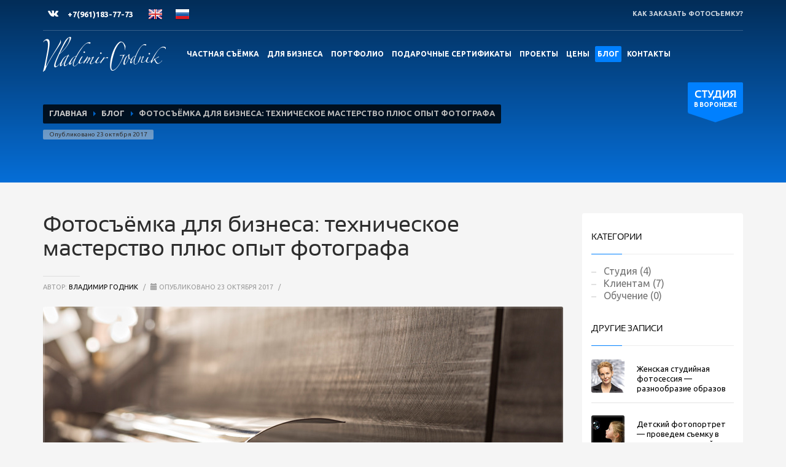

--- FILE ---
content_type: text/html; charset=utf-8
request_url: https://godnik.pro/blog/posts/fotos-yomka-dlya-biznesa-tehnicheskoe-masterstvo-plyus-opyt-fotografa
body_size: 18625
content:
<!doctype html>
<html lang="ru" class="no-js">

<head>
  <meta charset='utf-8' />
<!--[if IE]><meta http-equiv="X-UA-Compatible" content="IE=edge,chrome=1" /><![endif]-->
<meta name="viewport" content="width=device-width,initial-scale=1.0,maximum-scale=1">
<title>Фотосъёмка для бизнеса: как мастерство фотографа позволяет решить технически сложные задачи - Vladimir Godnik Photo</title>
<meta name="description" content="Качественная фотосъёмка для бизнеса — залог успеха фотоиллюстраций в каталогах и буклетах, на сайте, на биллбордах и в рекламных модулях. Что нужно знать при заказе технически сложной корпоративной фотосъёмки." /><meta name="csrf-param" content="authenticity_token" />
<meta name="csrf-token" content="D9/KN6KlAc98KifHrcsfaIOWnCAxzqGqHICTr/wnBKVRT9eNAQ4citwdfMVutzfPACq/23mZu2wxrf0+EhHCtQ==" />

<link rel="stylesheet" media="screen" href="/assets/application-21d10f7140ec3cfe51b182fd31806eeb0af673ebcda3aad65d47b9c99847b23a.css" />
<link rel="stylesheet" media="screen" href="/assets/responsive-c585f6c44c0170b69d6d2849b314bacd5a321e5411ad1cd15a3d2d1038e2aca2.css" />



<link rel="icon" type="image/x-icon" href="/assets/favicon-b88bf6300ae426c3af946eafcf60e023edc210b1cc4d9b318bdbce4ff6c5e972.png" />
<link rel="apple-touch-icon-precomposed" sizes="72x72" href="/assets/favicon-b88bf6300ae426c3af946eafcf60e023edc210b1cc4d9b318bdbce4ff6c5e972.png">
<link rel="apple-touch-icon-precomposed" href="/assets/favicon-b88bf6300ae426c3af946eafcf60e023edc210b1cc4d9b318bdbce4ff6c5e972.png">

<link href='https://fonts.googleapis.com/css?family=Ubuntu:400,300italic,400italic,700,700italic,300&subset=latin,cyrillic,cyrillic-ext' rel='stylesheet' type='text/css'>
<script src="/assets/js-top-81266d151147e42c8a14d36e8eddfeba12b5afebb1cdbf76627f942af4897921.js" type="3ea5b31eea5dc24f1b0df8fa-text/javascript"></script>

<style> #cpt2, #cpt1 {transform:scale(0.77);-webkit-transform:scale(0.77);transform-origin:0 0;-webkit-transform-origin:0 0;} </style>


  <style type="text/css">
    <!--
    a.gflag {
      vertical-align: text-top;
      font-size: 24px;
      background-repeat: no-repeat;
      margin-left: 20px;
      background-image: url(//gtranslate.net/flags/24.png);
    }

    a.gflag img {
      border: 0;
    }

    a.gflag:hover {
      background-image: url(//gtranslate.net/flags/24a.png);
    }

    #goog-gt-tt {
      display: none !important;
    }

    .goog-te-banner-frame {
      display: none !important;
    }

    .goog-te-menu-value:hover {
      text-decoration: none !important;
    }

    body {
      top: 0 !important;
    }

    #google_translate_element2 {
      display: none !important;
    }
    -->
  </style>


</head>

<body class="kl-scrollspy one-page" data-spy="scroll" style="position: relative;" id="blog-page">





<input type="checkbox" id="support_p" class="panel-checkbox">

<div class="support_panel">
  <div class="container">
    <div class="row">
      <div class="col-sm-9"><h4 class="m_title">У НАС СДЕЛАТЬ КАЧЕСТВЕННУЮ ФОТОСЪЕМКУ ЛЕГКО</h4>

        <div class="m_content how_to_shop">
          <div class="row no-gutter">
            <div class="col-sm-4"><span class="number">1</span> Выберите необходимую вам съёмку.</div>
            <div class="col-sm-4"><span class="number">2</span> Отправьте заявку/позвоните.</div>
            <div class="col-sm-4"><span class="number">3</span> В назначенное время ждём Вас в студии!
            </div>
          </div>
          <p>Не стесняйтесь спрашивать, мы доброжелательны и дружелюбны. Закажите звонок или пишите.</p></div>
      </div>
      <div class="col-sm-3"><h4 class="m_title">ПРИХОДИТЕ НА ЭКСКУРСИЮ!</h4>

        <div class="m_content">Мы работаем все дни недели <br> с 11-00 до 21-00. <br> <strong>Обязательно согласуйте визит.</strong></div>
      </div>
    </div>
  </div>
</div>
<div id="page_wrapper">
  <header id="header" class="site-header cta_button">
  <div class="kl-header-bg"></div>
  <div class="container siteheader-container">
    <div class="kl-top-header clearfix">
      <div class="header-links-container ">

        <ul class="topnav navRight topnav">
          <li><label for="support_p" class="spanel-label"><i class="glyphicon glyphicon-remove-circle icon-white"></i>
            <i class="glyphicon glyphicon-info-sign icon-white support-info xs-icon"></i>
            <span class="hidden-xs">КАК ЗАКАЗАТЬ ФОТОСЪЕМКУ?</span>
          </label></li>
        </ul>


      </div>
      <div class="header-leftside-container ">
        <ul class="social-icons sc--clean topnav navRight">
          <li><a href="http://vk.com/club90954580" target="_new" class="icon-vk" title="VKontakte"></a></li>
        </ul>
        <div class="clearfix visible-xxs"></div>
        <span class="kl-header-toptext uc"><a href="tel:+7(961)183-77-73" class="fw-bold">+7(961)183-77-73</a></span>

        <a href="#" onclick="if (!window.__cfRLUnblockHandlers) return false; doGTranslate('ru|en');return false;" title="English" class="gflag nturl" style="background-position:-0px -0px;" data-cf-modified-3ea5b31eea5dc24f1b0df8fa-=""><img src="//gtranslate.net/flags/blank.png" height="24" width="24" alt="English" /></a><a href="#" onclick="if (!window.__cfRLUnblockHandlers) return false; doGTranslate('ru|ru');return false;" title="Russian" class="gflag nturl" style="background-position:-500px -200px;" data-cf-modified-3ea5b31eea5dc24f1b0df8fa-=""><img src="//gtranslate.net/flags/blank.png" height="24" width="24" alt="Russian" /></a>

      </div>
    </div>
    <div class="separator"></div>
    <div class="logo-container hasInfoCard logosize--yes"><div class="site-logo logo " id="logo"><a
    href="/"><img class="logo-img" src="/assets/logo-01282926b6244add1a3b46050ec619406f0b75b051e31a959c9a65a59f9cba65.png" alt="Vladimir Godnik Photo"
                                          title="Vladimir Godnik Photo" width="200" height="60"></a></div>
      <div id="infocard" class="logo-infocard">
        <div class="custom ">
          <div class="row">
            <div class="col-sm-5">
              <p style="text-align: center;">
                <img src="/assets/logo_black-dac76f5eee639e399c4b0d9913010521d70bce9a1d645fd76007d3e18dcb5487.png" alt="" width="149" height="63"></p>

              <p style="text-align: center;">Фотостудия в Воронеже, работающая на самом высоком мировом уровне.</p>
            </div>
            <div class="col-sm-7">
              <div class="custom"><p><strong>+7(961)183-77-73
 <br>
                </strong><br>

                Email: <script id="mail_to-sjyn27ik" type="3ea5b31eea5dc24f1b0df8fa-text/javascript">eval(decodeURIComponent('%76%61%72%20%73%63%72%69%70%74%20%3d%20%64%6f%63%75%6d%65%6e%74%2e%67%65%74%45%6c%65%6d%65%6e%74%42%79%49%64%28%27%6d%61%69%6c%5f%74%6f%2d%73%6a%79%6e%32%37%69%6b%27%29%3b%76%61%72%20%61%20%3d%20%64%6f%63%75%6d%65%6e%74%2e%63%72%65%61%74%65%45%6c%65%6d%65%6e%74%28%27%61%27%29%3b%61%2e%73%65%74%41%74%74%72%69%62%75%74%65%28%27%68%72%65%66%27%2c%20%27%6d%61%69%6c%74%6f%3a%76%6c%61%64%69%6d%69%72%40%67%6f%64%6e%69%6b%2e%70%72%6f%27%29%3b%61%2e%61%70%70%65%6e%64%43%68%69%6c%64%28%64%6f%63%75%6d%65%6e%74%2e%63%72%65%61%74%65%54%65%78%74%4e%6f%64%65%28%27%76%6c%61%64%69%6d%69%72%40%67%6f%64%6e%69%6b%2e%70%72%6f%27%29%29%3b%73%63%72%69%70%74%2e%70%61%72%65%6e%74%4e%6f%64%65%2e%69%6e%73%65%72%74%42%65%66%6f%72%65%28%61%2c%73%63%72%69%70%74%29%3b'))</script>

              </p>

                <p>ООО "СОТАРТ"<br>Шишкова 2 Г, Воронеж</p>
                <a href="##yamap_link" class="map-link"><span class="glyphicon glyphicon-map-marker icon-white"></span> <span>Посмотреть на карте</span></a>
              </div>
              <div style="height:20px;"></div>
              <ul class="social-icons sc--clean">

                <li><a href="http://vk.com/club90954580" target="_self" class="icon-vk"
                       title="Vkontakte"></a></li>

              </ul>
            </div>
          </div>
        </div>
      </div>

    </div>
    <div class="separator visible-xxs"></div>
    <div id="zn-res-menuwrapper"><a href="#" class="zn-res-trigger zn-header-icon"></a></div>
    <div id="main-menu" class="main-nav zn_mega_wrapper"><ul class="nav main-menu" id="menu-main-menu"><li class="first"><a href="/private-photo">Частная съёмка</a></li><li><a href="/b2b">Для бизнеса</a></li><li><a href="/portfiolio">Портфолио</a></li><li><a href="/cert">Подарочные сертификаты</a></li><li><a href="/projects">Проекты</a></li><li><a href="/price">Цены</a></li><li class="active"><a href="/blog">Блог</a></li><li class="last"><a href="/contacts">Контакты</a></li></ul></div>
    <a href="##master" id="ctabutton" class="ctabutton kl-cta-ribbon hidden-phone hidden-xs" title="О нас"
       target="_self"><strong>СТУДИЯ</strong>В ВОРОНЕЖЕ
      <svg version="1.1" class="trisvg" xmlns="http://www.w3.org/2000/svg" xmlns:xlink="http://www.w3.org/1999/xlink" x="0px" y="0px" preserveaspectratio="none" width="14px" height="5px" viewbox="0 0 14.017 5.006" enable-background="new 0 0 14.017 5.006" xml:space="preserve">
        <path fill-rule="evenodd" clip-rule="evenodd" d="M14.016,0L7.008,5.006L0,0H14.016z"></path>
      </svg>
    </a>
  </div>
</header>
<div id="dp-js-header-helper" style="height:0 !important; display:none !important;"></div><div id="dp-js-header-helper" style="height:0 !important; display:none !important;"></div>
<div id="page_header" class="page-subheader site-subheader-cst min-200  hidden-xs">
  <div class="bgback"></div>
  <div class="th-sparkles"></div>
  <div class="ph-content-wrap">
    <div class="ph-content-v-center">
      <div>
        <div class="container">
          <div class="row">
            <div class="col-sm-10">
              <ul class="breadcrumbs fixclear">
                <li><a href="/">Главная</a></li>
                <li><a href="/blog">Блог</a></li>
                <li>Фотосъёмка для бизнеса: техническое мастерство плюс опыт фотографа</li>
              </ul>
            <span id="current-date" class="subheader-currentdate">Опубликовано 23 октября 2017</span>
              <div class="clearfix"></div>
            </div>
          </div>
        </div>
      </div>
    </div>
  </div>
</div>

<section class="hg_section ptop-50">
  <div class="container">
    <div class="row">
      <div class="col-md-9 col-sm-9">
        <div id="th-content-post">
  <div><h1 class="page-title black">Фотосъёмка для бизнеса: техническое мастерство плюс опыт фотографа</h1>
    <div class="itemView clearfix eBlog">
      <div class="itemHeader">
        <div class="post_details">
          <span class='itemAuthor'>Автор: <a href='#'>Владимир Годник</a></span>
          <span class="infSep"> / </span>
          <span class="itemDateCreated" datetime="23.10.2017"><span class="glyphicon glyphicon-calendar"></span> Опубликовано 23 октября 2017</span>
          <span class="infSep"> / </span><span class="itemCommentsBlock"></span>
        </div>
      </div>
      <div class="itemBody">

        <span class="hoverBorderWrapper mb-65">
                  <img src="/system/images/W1siZiIsIjIwMTYvMDcvMjYvMWl5MnVrOG5ocF9fQUFGMDU5MS5qcGciXSxbInAiLCJ0aHVtYiIsIjg0N3g1NjQjIl1d/_AAF0591.jpg?sha=643c77929dfbba0e" alt=" aaf0591" />
          <span class="theHoverBorder"></span>
        </span>

        <strong style="font-size: 16px"><p>Фотосъемка для корпоративных клиентов, осуществленная опытным фотографом, — это залог успеха иллюстраций на сайтах и в соцсетях, в имиджевых буклетах и листовках, на биллбордах и в рекламных модулях.<br />Сегодня мне хочется подробнее рассказать о...</p></strong><br>

        <p>Фотосъемка для корпоративных клиентов, осуществленная опытным фотографом, — это залог успеха иллюстраций на сайтах и в соцсетях, в имиджевых буклетах и листовках, на биллбордах и в рекламных модулях.<br />Сегодня мне хочется подробнее рассказать о съёмках, требующих изощренных технических решений.<br />Да, есть такие области фотографии, где фотограф может сказать «а я так вижу». Такое возможно, когда нет абсолютно чётких критериев технического качества получаемых фотографий, но очень важно эмоциональное наполнение — как это бывает, например, в фэшн-фотографии. А вот в фотосъёмке интерьеров, мебели, фотосессии автомобилей, ювелирных изделий, фотосъёмке производства и в ряде других случаев фотограф должен выдать предельно качественные изображения.<br />Возьмём, например, съёмку тёмного полированного мебельного изделия с округлой формой. Когда надо показать форму, не исказив общего впечатления от вещи. Или другой пример — когда требуется сфотографировать металлический объект сложной формы, состоящий из блестящих полированных труб. Или перстень с драгоценным камнем, выявив структуру и красоту этого камня… В таких случаях понадобится лучший фотограф из возможных, безупречная теоретическая подготовка в области работы со светом и опыт, опыт и ещё раз опыт. Разумеется, если клиенту нужен по-настоящему качественный результат технически сложной предметной съемки, интерьерной фотосъемки и некоторых других видах b2b фотосъемок.<br />Ведь даже не вполне искушённым людям будет видно, справился ли фотограф с задачей. Потому что если, например, в зеркальных поверхностях объектов будет неуправляемо отражаться интерьер помещения, где проходит съёмка, или часть граней перстня уйдёт из резкости, это не спишешь на «особое вИдение».<br />А теперь несколько примеров из практики Фотостудии Владимира Годника, которая совершенно обоснованно считается по техническому оснащению и уровню мастерства лучшей фотостудией в Воронеже.</p>
<p><strong>Пример 1. В них всё отражается!</strong>
</p>
<p><img src="/system/images/W1siZiIsIjIwMTYvMDcvMjYvNG9wMGgwbnZvMF9fQUFGMTg3NF8xLmpwZyJdLFsicCIsInRodW1iIiwiODQ3eDU2NCMiXV0/_AAF1874%20-1.jpg?sha=8331af5ddad6994d" title="Aaf1874  1" alt="Aaf1874  1" data-rel="847x564#" width="847" height="564" /></p>
<div>Завод по производству труб с утеплителем… На самом деле, это не только трубы, но и всевозможные детали и узлы различной формы, невероятно бликующие, полированно-блестящие, отражающие всё вокруг почти как полированный металлический шар. Не думаю, что перспектива получить изображения с отражениями окружающего изделия интерьера и самого фотографа — хорошая креативная идея, способная привести клиента в восторг. Клиент не первый раз встречался с необходимостью фотографирования своих изделий, понимал всю сложность получения качественных фотографий и поэтому не составило большого труда объяснить, что по многим техническим причинам правильнее устроить фотосъёмку продукции в студии: во-первых, в студии проще решить технические проблемы, а во-вторых, даже если бы мы привезли на завод своё осветительное оборудование и массу других необходимых для проведения съёмки приспособлений, на работу требовалось весьма внушительное время, и мешать производственным процессам было бы неправильно. Поэтому мы согласовали с клиентом, какими ему хотелось бы показать свои изделия (для этого мы проанализировали множество фотографий подобных предметов), изделия были доставлены в студию, приёмка фотографий на месте осуществлялась представителем клиента, и работа прошла в запланированные сроки. Хорошо, что у нас имеется большой опыт управления освещением сложных поверхностей.</div>
<div><strong>Пример 2. Картина маслом, или Что сложного в фотосъемке объектов искусства?</strong>
</div>
<div>Съёмка репродукций картин, написанных маслом на холсте. Кому-то эта работа может показаться простой, но… Необходимо правильно передать цвет, контраст, фактуру картины.<br />Для такой съёмки наработаны различные приёмы, но бывают случаи особой сложности. Однажды был заказ на фотосъёмку картин общим количеством 55. 54 работы художника удалось снять за несколько часов. А вот последняя потребовала больше времени, чем все остальные вместе взятые. А дело вот в чём. Картина была почти по всей площади чёрной, покрытой блестящим лаком. И только небольшая центральная часть содержала золотисто-светящееся изображение. Нужно было передать и это особое свечение, и изображение так, чтобы блики никак не искажали впечатление от работы. И в то же время сохранить ощущение блестящей поверхности. Ну и «вишенка на торте»… Объектив фотокамеры при такой съёмке всегда находится прямо напротив центра картины, а это значит, что фотокамера и штатив, даже если фотограф управляет ею удалённо, будут отражаться в картине, ведь картина-то — в прямом смысле блестящая! Решение всех проблем с освещением и установка бархатного экрана с отверстием для объектива были реализованы за каких-то 4–5 часов… Автор картин был доволен работой. Благо, ещё при осмотре работ ему было сказано, что эта картина потребует длительной работы фотографа…</div>
<div><strong>Пример 3. Включить свет везде, или Как получить идеальный ночной снимок отеля</strong>
</div>
<div>Отель… Клиент хотел получить красивый «ночной» снимок отеля. Однако для того, чтобы вид был красивым, необходимо, чтобы небо было не ночным, а послезакатным. Тогда на фото оно будет не чёрным, а тёмно-синим или тёмно-сиреневым. А что ещё более важно, здание в этом случае также должно быть снято именно при вечернем свете, когда вместе с тёмным небом оно выглядит не черным силуэтом, а всё же с некоторыми деталями цвета и фактуры.<br />И необходимо, чтобы окна были с включённым по возможности почти во всех помещениях светом, иначе получается тоскливый прямоугольник…<br />При этом техническая сложность в том, что частенько для красивых здания и неба нужна одна выдержка при съёмке, а для включённых окон — другая.<br />Чтобы решить эту задачу, крайне желательно договориться с клиентом, чтобы съёмка проходила в «низкий сезон», и при съёмке кадра со зданием после заката свет в окнах был бы выключен, а затем, когда станет совсем темно, его во всех номерах включили.<br />В случае, о котором я пишу, отель был примерно двадцатиэтажным, и для осуществления поставленной задачи клиент должен был организовать включение света в сотнях номеров.<br />Здесь безусловно требовалось предварительное соглашение по поводу организации съёмки.</div>
<div><img src="/system/images/W1siZiIsIjIwMTYvMDcvMjYvNzgyemU5andvZ19fQUFGMjE0M19jb3B5LmpwZyJdLFsicCIsInRodW1iIiwiODQ3eDU2NCMiXV0/_AAF2143%20copy.jpg?sha=cb8d3ba1536c353c" title="Mg 2538 Copy" alt="Mg 2538 Copy" data-rel="847x564#" width="847" height="564" /></div>
<div>Дорогие друзья! Мы ходим в красивые рестораны, где для нас работают превосходные шеф-повара. Мы покупаем классные автомобили и делаем замечательные ремонты в своих домах и офисах. Нам не приходит мысль отобедать в забегаловке или пригласить поиграть на фуршет пианиста, который недавно освоил нотную грамоту. Ровно так же дело обстоит везде: в медицине, автоперевозках, образовании и программировании. Чудес не происходит нигде, и даже, вы не поверите, в фотографии!</div>
      </div>
      <div class="clear"></div>
      <div class="itemSocialSharing clearfix">
        <div class="social-share2">
          <div class="addthis_inline_share_toolbox"></div>
        </div>
        <div class="clear"></div>
      </div>
          <div class="itemTagsBlock"><span>Тэги:</span>
            <a href="/blog/tagged/68/s-yomka-dlya-biznesa-voronezh">съёмка для бизнеса воронеж</a>
            <div class="clear"></div>
          </div>
      <div class="clear"></div>
    </div>

  </div>
  <div class="comment-form-wrapper">
    <div class="clear"></div>
    <div class="zn-separator zn-margin-b line"></div>
    <div class="zn_comments sixteen columns">
      <h3 id="comments">Задавайте вопросы, ставьте лайки, делитесь информацией о нас с друзьями!</h3>
      <div id="sigCommentsBlock"></div>
    </div>
    <div class="clear"></div>
        <div class="related-articles ptop-80">
      <h3 class="rta-title">Какой материал прочитать следующим?</h3>
      <div class="row">
            <div class="col-sm-4">
              <div class="rta-post">
                <a href="/blog/posts/zhenskaya-studiynaya-fotosessiya-raznoobrazie-obrazov">
                      <img class="img-responsive" alt="Женская студийная фотосессия — разнообразие образов" src="/system/images/W1siZiIsIjIwMjIvMDEvMzEvNXQ1NWNtbXRqN19fQUJONzg1NC5qcGciXSxbInAiLCJ0aHVtYiIsIjM3MHgyNDAjIl1d/_ABN7854.jpg?sha=17626fa64f4c72d9" />
                </a>
                <h5><a href="/blog/posts/zhenskaya-studiynaya-fotosessiya-raznoobrazie-obrazov">Женская студийная фотосессия — разнообразие образов</a></h5></div>
            </div>
            <div class="col-sm-4">
              <div class="rta-post">
                <a href="/blog/posts/detskiy-fotoportret-provedem-s-emku-v-tom-stile-kotoryy-vy-predpochitaete">
                      <img class="img-responsive" alt="Детский фотопортрет — проведем съемку в том стиле, который вы предпочитаете" src="/system/images/W1siZiIsIjIwMjAvMTEvMTAvaW1lN3FoOTJ4X0FJMTE1MF9jb3B5LmpwZyJdLFsicCIsInRodW1iIiwiMzcweDI0MCMiXV0/AI1150%20copy.jpg?sha=bd00c2097a55e2fd" />
                </a>
                <h5><a href="/blog/posts/detskiy-fotoportret-provedem-s-emku-v-tom-stile-kotoryy-vy-predpochitaete">Детский фотопортрет — проведем съемку в том стиле, который вы предпочитаете</a></h5></div>
            </div>
            <div class="col-sm-4">
              <div class="rta-post">
                <a href="/blog/posts/esli-vam-nuzhno-zakazat-kasting-dlya-reklamnoy-fotosessii">
                      <img class="img-responsive" alt="ЕСЛИ ВАМ НУЖНО ЗАКАЗАТЬ КАСТИНГ ДЛЯ РЕКЛАМНОЙ ФОТОСЕССИИ" src="/system/images/W1siZiIsIjIwMjEvMDgvMDMvNXFzYXJ6MjhzOF9fQUJNMzQyMC5qcGciXSxbInAiLCJ0aHVtYiIsIjM3MHgyNDAjIl1d/_ABM3420.jpg?sha=ae22edda92d6d2cc" />
                </a>
                <h5><a href="/blog/posts/esli-vam-nuzhno-zakazat-kasting-dlya-reklamnoy-fotosessii">ЕСЛИ ВАМ НУЖНО ЗАКАЗАТЬ КАСТИНГ ДЛЯ РЕКЛАМНОЙ ФОТОСЕССИИ</a></h5></div>
            </div>
      </div>
    </div>

  </div>
</div>



      </div>
      <div class="col-md-3 col-sm-3">
  <div id="sidebar-widget" class="sidebar">
    
    <div class="widget widget_categories"><h3 class="widgettitle title">Категории</h3>
  <ul class="menu">
    <li class="cat-item ">
      <a href="/blog/categories/studiya">Студия (4)</a>
    </li>
    <li class="cat-item ">
      <a href="/blog/categories/klientam">Клиентам (7)</a>
    </li>
    <li class="cat-item ">
      <a href="/blog/categories/obuchenie">Обучение (0)</a>
    </li>
  </ul>
</div>

        <div class="widget widget_recent_entries">
      <div class=" latest_posts style3"><h3 class="widgettitle title">Другие записи</h3>
        <ul class="posts">
              <li class="lp-post"><a href="/blog/posts/zhenskaya-studiynaya-fotosessiya-raznoobrazie-obrazov" class="hoverBorder pull-left">
              <span class="hoverBorderWrapper">
                    <img alt="Женская студийная фотосессия — разнообразие образов" src="/system/images/W1siZiIsIjIwMjIvMDEvMzEvNXQ1NWNtbXRqN19fQUJONzg1NC5qcGciXSxbInAiLCJ0aHVtYiIsIjU0eDU0I2MiXV0/_ABN7854.jpg?sha=b5e4deb2635f8b72" />
                <span class="theHoverBorder"></span></span></a><h4 class="title">
                <a href="/blog/posts/zhenskaya-studiynaya-fotosessiya-raznoobrazie-obrazov" title="Женская студийная фотосессия — разнообразие образов">Женская студийная фотосессия — разнообразие образов</a>
              </h4>
              </li>
              <li class="lp-post"><a href="/blog/posts/detskiy-fotoportret-provedem-s-emku-v-tom-stile-kotoryy-vy-predpochitaete" class="hoverBorder pull-left">
              <span class="hoverBorderWrapper">
                    <img alt="Детский фотопортрет — проведем съемку в том стиле, который вы предпочитаете" src="/system/images/W1siZiIsIjIwMjAvMTEvMTAvaW1lN3FoOTJ4X0FJMTE1MF9jb3B5LmpwZyJdLFsicCIsInRodW1iIiwiNTR4NTQjYyJdXQ/AI1150%20copy.jpg?sha=fd62af569990a135" />
                <span class="theHoverBorder"></span></span></a><h4 class="title">
                <a href="/blog/posts/detskiy-fotoportret-provedem-s-emku-v-tom-stile-kotoryy-vy-predpochitaete" title="Детский фотопортрет — проведем съемку в том стиле, который вы предпочитаете">Детский фотопортрет — проведем съемку в том стиле, который вы предпочитаете</a>
              </h4>
              </li>
              <li class="lp-post"><a href="/blog/posts/esli-vam-nuzhno-zakazat-kasting-dlya-reklamnoy-fotosessii" class="hoverBorder pull-left">
              <span class="hoverBorderWrapper">
                    <img alt="ЕСЛИ ВАМ НУЖНО ЗАКАЗАТЬ КАСТИНГ ДЛЯ РЕКЛАМНОЙ ФОТОСЕССИИ" src="/system/images/W1siZiIsIjIwMjEvMDgvMDMvNXFzYXJ6MjhzOF9fQUJNMzQyMC5qcGciXSxbInAiLCJ0aHVtYiIsIjU0eDU0I2MiXV0/_ABM3420.jpg?sha=17a787957ce552d1" />
                <span class="theHoverBorder"></span></span></a><h4 class="title">
                <a href="/blog/posts/esli-vam-nuzhno-zakazat-kasting-dlya-reklamnoy-fotosessii" title="ЕСЛИ ВАМ НУЖНО ЗАКАЗАТЬ КАСТИНГ ДЛЯ РЕКЛАМНОЙ ФОТОСЕССИИ">ЕСЛИ ВАМ НУЖНО ЗАКАЗАТЬ КАСТИНГ ДЛЯ РЕКЛАМНОЙ ФОТОСЕССИИ</a>
              </h4>
              </li>
              <li class="lp-post"><a href="/blog/posts/fotosessiya-dlya-vysokopostavlennoy-persony" class="hoverBorder pull-left">
              <span class="hoverBorderWrapper">
                    <img alt="Фотосессия для высокопоставленной персоны" src="/system/images/W1siZiIsIjIwMjEvMDUvMDcvdWp5ejBmYnFvX19NR185MzEzLmpwZyJdLFsicCIsInRodW1iIiwiNTR4NTQjYyJdXQ/_MG_9313.jpg?sha=e68ca82f9eb9652f" />
                <span class="theHoverBorder"></span></span></a><h4 class="title">
                <a href="/blog/posts/fotosessiya-dlya-vysokopostavlennoy-persony" title="Фотосессия для высокопоставленной персоны">Фотосессия для высокопоставленной персоны</a>
              </h4>
              </li>
              <li class="lp-post"><a href="/blog/posts/semeynaya-fotosessiya-v-voronezhe-d80c2f64-2502-481b-8877-25a3a417b999" class="hoverBorder pull-left">
              <span class="hoverBorderWrapper">
                    <img alt=" СЕМЕЙНАЯ ФОТОСЕССИЯ В ВОРОНЕЖЕ" src="/system/images/W1siZiIsIjIwMjAvMDEvMTYvNWsybGJwampscV9fQUJGNDk1OV9jb3B5LmpwZyJdLFsicCIsInRodW1iIiwiNTR4NTQjYyJdXQ/_ABF4959%20copy.jpg?sha=487017f8a3da53a3" />
                <span class="theHoverBorder"></span></span></a><h4 class="title">
                <a href="/blog/posts/semeynaya-fotosessiya-v-voronezhe-d80c2f64-2502-481b-8877-25a3a417b999" title=" СЕМЕЙНАЯ ФОТОСЕССИЯ В ВОРОНЕЖЕ"> СЕМЕЙНАЯ ФОТОСЕССИЯ В ВОРОНЕЖЕ</a>
              </h4>
              </li>
              <li class="lp-post"><a href="/blog/posts/fotosessiya-beremennyh-v-voronezhe" class="hoverBorder pull-left">
              <span class="hoverBorderWrapper">
                    <img alt="Фотосессия беременных в Воронеже" src="/system/images/W1siZiIsIjIwMTcvMDEvMTgvNW92NXoxbDk0dV8xMjU1Mjk4Nl8xMDQ3MjM4NTU4NjUxODQzXzU4NDc5NzYwNjA4NjEzNDk4M19uLmpwZyJdLFsicCIsInRodW1iIiwiNTR4NTQjYyJdXQ/12552986_1047238558651843_584797606086134983_n.jpg?sha=8bed0cbb9dc8d778" />
                <span class="theHoverBorder"></span></span></a><h4 class="title">
                <a href="/blog/posts/fotosessiya-beremennyh-v-voronezhe" title="Фотосессия беременных в Воронеже">Фотосессия беременных в Воронеже</a>
              </h4>
              </li>
              <li class="lp-post"><a href="/blog/posts/zhenskiy-fotoportret-krasota-vozrasta" class="hoverBorder pull-left">
              <span class="hoverBorderWrapper">
                    <img alt="Женский фотопортрет: красота возраста" src="/system/images/W1siZiIsIjIwMjAvMTIvMDMvOWZrbGJ3b2RuZ19NRDNfMDkzX2NvcHkuanBnIl0sWyJwIiwidGh1bWIiLCI1NHg1NCNjIl1d/MD3_093%20copy.jpg?sha=1dbba228103364f0" />
                <span class="theHoverBorder"></span></span></a><h4 class="title">
                <a href="/blog/posts/zhenskiy-fotoportret-krasota-vozrasta" title="Женский фотопортрет: красота возраста">Женский фотопортрет: красота возраста</a>
              </h4>
              </li>
              <li class="lp-post"><a href="/blog/posts/kak-pravilno-podgotovitsya-k-fotos-emke" class="hoverBorder pull-left">
              <span class="hoverBorderWrapper">
                    <img alt="КАК ПРАВИЛЬНО ПОДГОТОВИТЬСЯ К ФОТОСЪЕМКЕ" src="/system/images/W1siZiIsIjIwMjEvMDIvMDUvNzZjdjM0Y3ppaF9fTUdfOTM1NV9jb3B5LmpwZyJdLFsicCIsInRodW1iIiwiNTR4NTQjYyJdXQ/_MG_9355%20copy.jpg?sha=a7153d27c784d094" />
                <span class="theHoverBorder"></span></span></a><h4 class="title">
                <a href="/blog/posts/kak-pravilno-podgotovitsya-k-fotos-emke" title="КАК ПРАВИЛЬНО ПОДГОТОВИТЬСЯ К ФОТОСЪЕМКЕ">КАК ПРАВИЛЬНО ПОДГОТОВИТЬСЯ К ФОТОСЪЕМКЕ</a>
              </h4>
              </li>
              <li class="lp-post"><a href="/blog/posts/kak-pravilno-pozirovat-fotografu" class="hoverBorder pull-left">
              <span class="hoverBorderWrapper">
                    <img alt="КАК ПРАВИЛЬНО ПОЗИРОВАТЬ ФОТОГРАФУ" src="/system/images/W1siZiIsIjIwMjEvMDEvMjQvM2U2ZHY2bHQ2bl9fQUJGODc0M19jb3B5LmpwZyJdLFsicCIsInRodW1iIiwiNTR4NTQjYyJdXQ/_ABF8743%20copy.jpg?sha=9b9f915ce186c078" />
                <span class="theHoverBorder"></span></span></a><h4 class="title">
                <a href="/blog/posts/kak-pravilno-pozirovat-fotografu" title="КАК ПРАВИЛЬНО ПОЗИРОВАТЬ ФОТОГРАФУ">КАК ПРАВИЛЬНО ПОЗИРОВАТЬ ФОТОГРАФУ</a>
              </h4>
              </li>
              <li class="lp-post"><a href="/blog/posts/arenda-studii-dlya-videos-emki" class="hoverBorder pull-left">
              <span class="hoverBorderWrapper">
                    <img alt="АРЕНДА СТУДИИ ДЛЯ ВИДЕОСЪЕМКИ" src="/system/images/W1siZiIsIjIwMjEvMDEvMDgvMnlsb2t6bmE5cV80YTlhMWJiOF9mMjcyXzQwM2NfODY0NF8xZGM2OWViMTAxNGYuanBnIl0sWyJwIiwidGh1bWIiLCI1NHg1NCNjIl1d/4a9a1bb8-f272-403c-8644-1dc69eb1014f.jpg?sha=1eae67440cb0e0c9" />
                <span class="theHoverBorder"></span></span></a><h4 class="title">
                <a href="/blog/posts/arenda-studii-dlya-videos-emki" title="АРЕНДА СТУДИИ ДЛЯ ВИДЕОСЪЕМКИ">АРЕНДА СТУДИИ ДЛЯ ВИДЕОСЪЕМКИ</a>
              </h4>
              </li>
        </ul>
      </div>
    </div>

    <div class="widget widget_archive"><h3 class="widgettitle title">Архивы</h3>
  <ul class="menu">
    <li><a href="/blog/archive/2022">2022 (2)</a></li>
    <li><a href="/blog/archive/2021">2021 (8)</a></li>
    <li><a href="/blog/archive/2020">2020 (23)</a></li>
    <li><a href="/blog/archive/2019">2019 (34)</a></li>
    <li><a href="/blog/archive/2018">2018 (24)</a></li>
    <li><a href="/blog/archive/2017">2017 (23)</a></li>
    <li><a href="/blog/archive/2016">2016 (4)</a></li>
  </ul>
</div>

    <div class="widget widget_meta"><h3 class="widgettitle title">Тэги</h3>
  <ul>
    <li>
      <a class="tag4" href="/blog/tagged/35/foto-interiera-interiernaya-fotos-yomka-fotos-yomka-interiera">фото интерьера интерьерная фотосъёмка фотосъёмка интерьера</a>
    </li>
    <li>
      <a class="tag4" href="/blog/tagged/37/fotos-yomka-pozhilyh-lyudey-portret-babushki-portret-mamy">фотосъёмка пожилых людей портрет бабушки портрет мамы</a>
    </li>
    <li>
      <a class="tag4" href="/blog/tagged/38/muzhskoy-fotopotret-fotos-yomka-portreta-muzhskaya-fotosessiya">мужской фотопотрет фотосъёмка портрета мужская фотосессия</a>
    </li>
    <li>
      <a class="tag4" href="/blog/tagged/39/fotos-yomka-biznesa-biznes-s-yomka-delovaya-fotos-yomka">фотосъёмка бизнеса бизнес-съёмка деловая фотосъёмка</a>
    </li>
    <li>
      <a class="tag4" href="/blog/tagged/40/kak-fotografirovatsya-zhenskaya-fotosessiya">как фотографироваться женская фотосессия</a>
    </li>
    <li>
      <a class="tag4" href="/blog/tagged/42/fotoden-fotosessiya-foto-dlya-timbildinga">фотодень фотосессия фото для тимбилдинга</a>
    </li>
    <li>
      <a class="tag4" href="/blog/tagged/43/svadebnaya-fotosessiya-v-studii-studiynaya-svadebnaya-fotos-yomka">свадебная фотосессия в студии студийная свадебная фотосъёмка</a>
    </li>
    <li>
      <a class="tag4" href="/blog/tagged/44/reportazhnaya-s-yomka-vyezdnaya-fotos-yomka-professionalnaya-fotos-yomka">репортажная съёмка выездная фотосъёмка профессиональная фотосъёмка</a>
    </li>
    <li>
      <a class="tag4" href="/blog/tagged/47/predmetnaya-fotos-yomka-fotos-yomka-dlya-katalogov-katalozhnaya-fotos-yomka-fotos-yomka-dlya-internet-magazina-fotos-yomka-dlya-saytov">предметная фотосъёмка фотосъёмка для каталогов каталожная фотосъёмка фотосъёмка для интернет-магазина фотосъёмка для сайтов</a>
    </li>
    <li>
      <a class="tag4" href="/blog/tagged/48/professionalnaya-reklamnaya-fotos-yomka-fotos-yomka-reklamy-s-yomka-reklamnyh-katalogov-imidzhevaya-fotos-yomka">профессиональная рекламная фотосъёмка фотосъёмка рекламы съёмка рекламных каталогов имиджевая фотосъёмка</a>
    </li>
    <li>
      <a class="tag4" href="/blog/tagged/51/promyshlennaya-s-emka-fotos-yomka-predpriyatiy-fotos-yomka-na-predpriyatii-biznes-fotografiya">промышленная съемка фотосъёмка предприятий фотосъёмка на предприятии бизнес-фотография</a>
    </li>
    <li>
      <a class="tag4" href="/blog/tagged/52/podarki-sertifikat-na-fotosessiyu-podarochnyy-sertifikat-na-fotos-yomku">подарки сертификат на фотосессию подарочный сертификат на фотосъёмку</a>
    </li>
    <li>
      <a class="tag4" href="/blog/tagged/54/podgotovka-k-fotos-yomke-professionalnaya-retush-fotografiy">подготовка к фотосъёмке профессиональная ретушь фотографий</a>
    </li>
    <li>
      <a class="tag4" href="/blog/tagged/57/detskiy-fotograf-fotosessiya-dlya-beremennyh-studiynaya-s-yomka-beremennyh">детский фотограф фотосессия для беременных студийная съёмка беременных</a>
    </li>
    <li>
      <a class="tag4" href="/blog/tagged/59/fotostudiya-voronezh-professionalnaya-fotostudiya-fotos-yomka-v-vode-fotos-yomka-avtomobiley-reklamnaya-fotografiya">фотостудия воронеж профессиональная фотостудия фотосъёмка в воде фотосъёмка автомобилей рекламная фотография</a>
    </li>
    <li>
      <a class="tag4" href="/blog/tagged/60/professionalnaya-retush-fotografiy-vybor-fotografa">профессиональная ретушь фотографий выбор фотографа</a>
    </li>
    <li>
      <a class="tag4" href="/blog/tagged/61/fotostudiya-voronezh-semeynaya-fotosessiya-semeynyy-fotograf">фотостудия воронеж семейная фотосессия семейный фотограф</a>
    </li>
    <li>
      <a class="tag4" href="/blog/tagged/62/semeynyy-fotoportret-semeynaya-fotos-yomka-fotos-yomka-semi-fotostudiya-v-voronezhe">семейный фотопортрет семейная фотосъёмка фотосъёмка семьи фотостудия в воронеже</a>
    </li>
    <li>
      <a class="tag4" href="/blog/tagged/63/zhenskiy-portret-psihologicheskiy-portret">женский портрет психологический портрет</a>
    </li>
    <li>
      <a class="tag4" href="/blog/tagged/64/biznes-portret-portretnaya-fotos-yomka-voronezh">бизнес-портрет портретная фотосъёмка воронеж</a>
    </li>
    <li>
      <a class="tag4" href="/blog/tagged/65/fotos-yomka-detey-detskaya-fotos-yomka-detskaya-fotosessiya-voronezh">фотосъёмка детей детская фотосъёмка детская фотосессия воронеж</a>
    </li>
    <li>
      <a class="tag4" href="/blog/tagged/66/semeynaya-fotos-yomka-semeynaya-fotosessiya-voronezh">семейная фотосъёмка семейная фотосессия воронеж</a>
    </li>
    <li>
      <a class="tag4" href="/blog/tagged/68/s-yomka-dlya-biznesa-voronezh">съёмка для бизнеса воронеж</a>
    </li>
    <li>
      <a class="tag4" href="/blog/tagged/70/fotostudii-voronezh-semeynaya-fotosessiya-voronezh">фотостудии воронеж семейная фотосессия воронеж</a>
    </li>
    <li>
      <a class="tag4" href="/blog/tagged/71/fotostudiya-v-voronezhe-novogodnyaya-fotosessiya-fotosessiya-na-novyy-god">фотостудия в воронеже новогодняя фотосессия фотосессия на новый год</a>
    </li>
    <li>
      <a class="tag4" href="/blog/tagged/73/semeynaya-novogodnyaya-fotosessiya">семейная новогодняя фотосессия</a>
    </li>
    <li>
      <a class="tag4" href="/blog/tagged/74/fotosessiya-v-voronezhe-zakazat-s-yomku">фотосессия в воронеже заказать съёмку</a>
    </li>
    <li>
      <a class="tag4" href="/blog/tagged/76/vypusknoy-albom-voronezh-fotograf-voronezh">выпускной альбом воронеж фотограф воронеж</a>
    </li>
    <li>
      <a class="tag4" href="/blog/tagged/77/semeynyy-fotograf-v-voronezhe">семейный фотограф в воронеже</a>
    </li>
    <li>
      <a class="tag4" href="/blog/tagged/78/fotos-yomka-dlya-biznesa-v-voronezhe">фотосъёмка для бизнеса в воронеже</a>
    </li>
    <li>
      <a class="tag4" href="/blog/tagged/81/korporativnaya-s-yomka-v-voronezhe">корпоративная съёмка в воронеже</a>
    </li>
    <li>
      <a class="tag4" href="/blog/tagged/82/semeynaya-fotosessiya-v-voronezhe">семейная фотосессия в воронеже</a>
    </li>
    <li>
      <a class="tag4" href="/blog/tagged/83/studiynyy-portret-v-voronezhe">студийный портрет в воронеже</a>
    </li>
    <li>
      <a class="tag4" href="/blog/tagged/85/luchshie-fotografy-voronezha">лучшие фотографы воронежа</a>
    </li>
    <li>
      <a class="tag4" href="/blog/tagged/86/feshn-s-yomka-v-voronezhe">фэшн съёмка в воронеже</a>
    </li>
    <li>
      <a class="tag4" href="/blog/tagged/87/s-yomka-devichnika">съёмка девичника</a>
    </li>
    <li>
      <a class="tag4" href="/blog/tagged/88/delovoy-portret-voronezh-v-voronezhe">деловой портрет воронеж в воронеже</a>
    </li>
    <li>
      <a class="tag4" href="/blog/tagged/89/stokovaya-fotografiya-makrostok">стоковая фотография макросток</a>
    </li>
    <li>
      <a class="tag4" href="/blog/tagged/90/avtorskaya-fotostudiya-zakazat-fotos-yomku">авторская фотостудия заказать фотосъёмку</a>
    </li>
    <li>
      <a class="tag4" href="/blog/tagged/94/fotomodeli-dlya-stoka-vozrastnye-modeli">фотомодели для стока возрастные модели</a>
    </li>
    <li>
      <a class="tag4" href="/blog/tagged/95/fotostok-kommercheskiy-fotograf">фотосток коммерческий фотограф</a>
    </li>
    <li>
      <a class="tag4" href="/blog/tagged/98/semeynaya-fotosessiya-v-voronezhe-semeynyy-fotograf-podgotovka-k-studiynoy-fotosessii">семейная фотосессия в воронеже семейный фотограф подготовка к студийной фотосессии</a>
    </li>
    <li>
      <a class="tag4" href="/blog/tagged/99/novogodnyaya-fotosessiya-voronezh">новогодняя фотосессия воронеж</a>
    </li>
    <li>
      <a class="tag4" href="/blog/tagged/100/semeynaya-fotosessiya-novogodnyaya-fotsessiya-voronezh">семейная фотосессия новогодняя фотсессия воронеж</a>
    </li>
    <li>
      <a class="tag4" href="/blog/tagged/101/katalozhnaya-s-yomka-voronezh-s-yomka-dlya-katalogov-voronezh-fotosessiya-dlya-firmy">каталожная съёмка воронеж съёмка для каталогов воронеж фотосессия для фирмы</a>
    </li>
    <li>
      <a class="tag4" href="/blog/tagged/102/foto-dlya-korporativnogo-kalendarya-fotosessiya-dlya-biznesa-voronezh">фото для корпоративного календаря фотосессия для бизнеса воронеж</a>
    </li>
    <li>
      <a class="tag4" href="/blog/tagged/103/detskiy-fotograf-v-voronezhe-fotos-yomka-detey">детский фотограф в воронеже фотосъёмка детей</a>
    </li>
    <li>
      <a class="tag4" href="/blog/tagged/104/podarok-na-novyy-god-v-voronezhe-originalnyy-podarok">подарок на новый год в воронеже оригинальный подарок</a>
    </li>
    <li>
      <a class="tag4" href="/blog/tagged/105/zhenskaya-fotos-yomka-v-voronezhe-zhenskiy-portret">женская фотосъёмка в воронеже женский портрет</a>
    </li>
    <li>
      <a class="tag4" href="/blog/tagged/106/kreativnaya-fotosessiya-v-voronezhe-kreativnyy-portret">креативная фотосессия в воронеже креативный портрет</a>
    </li>
    <li>
      <a class="tag4" href="/blog/tagged/107/fotosessiya-v-podarok-podarit-fotosessiyu-voronezh">фотосессия в подарок подарить фотосессию воронеж</a>
    </li>
    <li>
      <a class="tag4" href="/blog/tagged/108/timbilding-voronezh-gruppovoy-portret">тимбилдинг воронеж групповой портрет</a>
    </li>
    <li>
      <a class="tag4" href="/blog/tagged/109/kreativnaya-semeynaya-fotosessiya-v-voronezhe">креативная семейная фотосессия в воронеже</a>
    </li>
    <li>
      <a class="tag4" href="/blog/tagged/110/reklamnaya-s-yomka-v-voronezhe-reklamnyy-fotograf-voronezh">рекламная съёмка в воронеже рекламный фотограф воронеж</a>
    </li>
    <li>
      <a class="tag4" href="/blog/tagged/111/luchshiy-fotograf-v-voronezhe">лучший фотограф в воронеже</a>
    </li>
    <li>
      <a class="tag4" href="/blog/tagged/112/s-yomka-rukovoditelya-i-sotrudnikov-kompanii">съёмка руководителя и сотрудников компании</a>
    </li>
    <li>
      <a class="tag4" href="/blog/tagged/113/s-yomka-vozrastnyh-modeley-s-yomka-zhenschin-50">съёмка возрастных моделей съёмка женщин 50+</a>
    </li>
    <li>
      <a class="tag4" href="/blog/tagged/114/reklamnaya-s-yomka-v-studii-reklamnaya-fotosessiya-voronezh">рекламная съёмка в студии рекламная фотосессия воронеж</a>
    </li>
    <li>
      <a class="tag4" href="/blog/tagged/115/reklamnaya-fotosessiya-reklamnaya-fotos-yomka">рекламная фотосессия рекламная фотосъёмка</a>
    </li>
    <li>
      <a class="tag4" href="/blog/tagged/116/paradnyy-semeynyy-portret-stilnyy-semeynyy-portret">парадный семейный портрет стильный семейный портрет</a>
    </li>
    <li>
      <a class="tag4" href="/blog/tagged/117/fotosessiya-novorozhdennyh-v-voronezhe-fotos-emka-rebenka">фотосессия новорожденных в воронеже фотосъемка ребенка</a>
    </li>
    <li>
      <a class="tag4" href="/blog/tagged/118/fotosessiya-v-fotostudii-v-voronezhe-podgotovka-k-fotosessii">фотосессия в фотостудии в воронеже подготовка к фотосессии</a>
    </li>
    <li>
      <a class="tag4" href="/blog/tagged/119/vyezdnaya-fotosessiya-v-voronezhe-letnyaya">выездная фотосессия в воронеже летняя</a>
    </li>
    <li>
      <a class="tag4" href="/blog/tagged/120/zhenskaya-fotosessiya-zhenskiy-fotoportret">женская фотосессия женский фотопортрет</a>
    </li>
    <li>
      <a class="tag4" href="/blog/tagged/121/zakazat-fotosessiyu-v-voronezhe-zakazat-fotos-yomku-v-voronezhe-tsena-fotos-yomki">заказать фотосессию в воронеже заказать фотосъёмку в воронеже цена фотосъёмки</a>
    </li>
    <li>
      <a class="tag4" href="/blog/tagged/122/muzhskoy-predstavitelskiy-portret-muzhskoy-delovoy-portret-muzhskaya-pr-fotosessiya-v-voronezhe">мужской представительский портрет мужской деловой портрет мужская pr-фотосессия в воронеже</a>
    </li>
    <li>
      <a class="tag4" href="/blog/tagged/123/portretnye-fotografii-syuzhetnye-fotografii-fud-foto-predmetnaya-s-emka-arhitekturnaya-s-emka">портретные фотографии сюжетные фотографии фуд-фото предметная съемка архитектурная съемка</a>
    </li>
    <li>
      <a class="tag4" href="/blog/tagged/124/podarit-fotos-yomku-podarok-sostoyatelnomu-cheloveku-prestizhnyy-podarok">подарить фотосъёмку подарок состоятельному человеку престижный подарок</a>
    </li>
    <li>
      <a class="tag4" href="/blog/tagged/125/portretnyy-fotograf-v-voronezhe">портретный фотограф в воронеже</a>
    </li>
    <li>
      <a class="tag4" href="/blog/tagged/126/zhenskaya-portretnaya-fotos-emka-v-voronezhe">женская портретная фотосъемка в воронеже</a>
    </li>
    <li>
      <a class="tag4" href="/blog/tagged/127/zhenskaya-fotosessiya-v-voronezhe">женская фотосессия в воронеже</a>
    </li>
    <li>
      <a class="tag4" href="/blog/tagged/128/studiynyy-svet-studiynyy-fotograf-studiynoe-foto">студийный свет студийный фотограф студийное фото</a>
    </li>
    <li>
      <a class="tag4" href="/blog/tagged/129/detskiy-fotoportret-detskaya-fotosessiya">детский фотопортрет детская фотосессия</a>
    </li>
    <li>
      <a class="tag4" href="/blog/tagged/130/s-yomka-delovogo-portreta-s-yomka-biznes-portreta">съёмка делового портрета съёмка бизнес-портрета</a>
    </li>
    <li>
      <a class="tag4" href="/blog/tagged/131/zhenskiy-studiynyy-portret-zhenskaya-studiynaya-s-yomka-v-voronezhe">женский студийный портрет женская студийная съёмка в воронеже</a>
    </li>
    <li>
      <a class="tag4" href="/blog/tagged/132/stoimost-retushi-professionalnaya-retush-fotografiy-v-voronezhe">стоимость ретуши профессиональная ретушь фотографий в воронеже</a>
    </li>
    <li>
      <a class="tag4" href="/blog/tagged/133/studiynaya-fotosessiya-fotos-yomka-v-studii-provedenie-meropriyatiya-v-fotostudii">студийная фотосессия фотосъёмка в студии проведение мероприятия в фотостудии</a>
    </li>
    <li>
      <a class="tag4" href="/blog/tagged/134/fotostudiya-v-voronezhe-fotostudiya-voronezh-luchshaya-fotostudiya-v-voronezhe">фотостудия в воронеже фотостудия воронеж лучшая фотостудия в воронеже</a>
    </li>
    <li>
      <a class="tag4" href="/blog/tagged/135/biznes-portret-s-yomka-biznes-portreta-fotosessiya-dlya-biznesa-portret-rukovoditelya">бизнес-портрет съёмка бизнес-портрета фотосессия для бизнеса портрет руководителя</a>
    </li>
    <li>
      <a class="tag4" href="/blog/tagged/136/foto-dlya-instagram-voronezh-foto-dlya-sotssetey-v-voronezhe">фото для инстаграм воронеж фото для соцсетей в воронеже</a>
    </li>
    <li>
      <a class="tag4" href="/blog/tagged/137/gruppovoy-korporativnyy-portret-foto-dlya-biznesa">групповой корпоративный портрет фото для бизнеса</a>
    </li>
    <li>
      <a class="tag4" href="/blog/tagged/138/kreativnyy-fotoportret-voronezh-fotokreativ-kreativnoe-foto-v-voronezhe">креативный фотопортрет воронеж фотокреатив креативное фото в воронеже</a>
    </li>
    <li>
      <a class="tag4" href="/blog/tagged/139/novogodnyaya-fotos-yomka-v-voronezhe-zakazat-novogodnyuyu-fotosessiyu">новогодняя фотосъёмка в воронеже заказать новогоднюю фотосессию</a>
    </li>
    <li>
      <a class="tag4" href="/blog/tagged/140/kreativnyy-proekt-avtorskaya-fotostudiya-vladimira-godnika-v-voronezhe">креативный проект авторская фотостудия владимира годника в воронеже</a>
    </li>
    <li>
      <a class="tag4" href="/blog/tagged/141/stil-semeynoy-fotosessii-v-voronezhe">стиль семейной фотосессии в воронеже</a>
    </li>
    <li>
      <a class="tag4" href="/blog/tagged/142/portretnaya-fotosessiya-studiynyy-fotoportret">портретная фотосессия студийный фотопортрет</a>
    </li>
    <li>
      <a class="tag4" href="/blog/tagged/143/chuvstvennyy-zhenskiy-portret">чувственный женский портрет</a>
    </li>
    <li>
      <a class="tag4" href="/blog/tagged/144/eksklyuzivnyy-semeynyy-portret-v-voronezhe">эксклюзивный семейный портрет в воронеже</a>
    </li>
    <li>
      <a class="tag4" href="/blog/tagged/145/s-yomka-dlya-sotsialnyh-setey">съёмка для социальных сетей</a>
    </li>
    <li>
      <a class="tag4" href="/blog/tagged/146/professionalnaya-fotosessiya-fotosessiya-v-studii-v-voronezhe-fotosessiya-voronezh">профессиональная фотосессия фотосессия в студии в воронеже фотосессия воронеж</a>
    </li>
    <li>
      <a class="tag4" href="/blog/tagged/147/luchshaya-fotostudiya-v-voronezhe-luchshaya-fotostudiya-voronezh">лучшая фотостудия в воронеже лучшая фотостудия воронеж</a>
    </li>
    <li>
      <a class="tag4" href="/blog/tagged/148/detskiy-fotograf-v-voronezhe">детский фотограф в воронеже</a>
    </li>
    <li>
      <a class="tag4" href="/blog/tagged/149/zhenskaya-studiynaya-fotosessiya-tvorcheskiy-zhenskiy-portret">женская студийная фотосессия творческий женский портрет</a>
    </li>
    <li>
      <a class="tag4" href="/blog/tagged/150/portret-rukovoditelya-v-voronezhe">портрет руководителя в воронеже</a>
    </li>
    <li>
      <a class="tag4" href="/blog/tagged/154/luchshaya-fotostudiya-voronezh">лучшая фотостудия воронеж</a>
    </li>
    <li>
      <a class="tag4" href="/blog/tagged/155/fotos-yomka-ob-ektov-nedvizhimosti-voronezh">фотосъёмка объектов недвижимости воронеж</a>
    </li>
    <li>
      <a class="tag4" href="/blog/tagged/156/studiynaya-fotosessiya-rebyonka-voronezh">студийная фотосессия ребёнка воронеж</a>
    </li>
    <li>
      <a class="tag4" href="/blog/tagged/157/fotosessiya-detey-voronezh">фотосессия детей воронеж</a>
    </li>
    <li>
      <a class="tag4" href="/blog/tagged/158/semeynyy-fotoalbom-voronezh">семейный фотоальбом воронеж</a>
    </li>
    <li>
      <a class="tag4" href="/blog/tagged/159/kak-nayti-luchshuyu-fotostudiyu-v-voronezhe">как найти лучшую фотостудию в воронеже</a>
    </li>
    <li>
      <a class="tag4" href="/blog/tagged/160/fotosessiya-na-vyezde-fotosessiya-na-prirode">фотосессия на выезде фотосессия на природе</a>
    </li>
    <li>
      <a class="tag4" href="/blog/tagged/161/seriya-delovyh-portretov">серия деловых портретов</a>
    </li>
    <li>
      <a class="tag4" href="/blog/tagged/162/eksklyuzivnye-fotosessii-v-voronezhe">эксклюзивные фотосессии в воронеже</a>
    </li>
    <li>
      <a class="tag4" href="/blog/tagged/163/zakazat-studiynuyu-fotosessiyu">заказать студийную фотосессию</a>
    </li>
    <li>
      <a class="tag4" href="/blog/tagged/165/arenda-studii-dlya-videos-emki-voronezh">аренда студии для видеосъемки воронеж</a>
    </li>
    <li>
      <a class="tag4" href="/blog/tagged/166/kak-nauchitsya-pozirovat-fotografu">как научиться позировать фотографу</a>
    </li>
    <li>
      <a class="tag4" href="/blog/tagged/167/kak-pravilno-podgotovitsya-k-fotos-emke">как правильно подготовиться к фотосъемке</a>
    </li>
    <li>
      <a class="tag4" href="/blog/tagged/168/portret-vozrastnoy-zhenschiny">портрет возрастной женщины</a>
    </li>
    <li>
      <a class="tag4" href="/blog/tagged/169/fotosessiya-beremennyh-v-voronezhe">фотосессия беременных в воронеже</a>
    </li>
    <li>
      <a class="tag4" href="/blog/tagged/170/semeynaya-kreativnaya-fotosessiya-v-voronezhe-v">семейная креативная фотосессия в воронеже в</a>
    </li>
    <li>
      <a class="tag4" href="/blog/tagged/171/fotosessiya-dlya-vysokopostavlennoy-persony">фотосессия для высокопоставленной персоны</a>
    </li>
    <li>
      <a class="tag4" href="/blog/tagged/172/kasting-modeley-dlya-s-yomki-v-voronezhe">кастинг моделей для съёмки в воронеже</a>
    </li>
    <li>
      <a class="tag4" href="/blog/tagged/173/s-yomka-detskih-fotoportretov-v-razlichnyh-stilyah">съёмка детских фотопортретов в различных стилях</a>
    </li>
    <li>
      <a class="tag4" href="/blog/tagged/174/raznoobrazie-obrazov-v-zhenskoy-fotosessii">разнообразие образов в женской фотосессии</a>
    </li>
  </ul>
</div>

  </div>
</div>

    </div>
  </div>
</section>

  <footer id="footer" class="one-page-footer">
  <div class="container">
    <div class="row">
      <div class="col-sm-offset-2 col-md-8 col-sm-8">
        <div class="kl-title-block clearfix text-center">
          <h3 class="tbk__title montserrat fs-28 fw-bold white">Расскажите о нас друзьям!</h3>
          <h4 class="tbk__subtitle fs-16 fw-thin white">Откройте друзьям секрет отличной съемки или отличного подарка</h4>
        </div>
        <div class="elm-socialicons text-center">
          <div class="addthis_inline_share_toolbox"></div>
        </div>
      </div>
    </div>
    <div class="row">
      <div class="col-sm-12">
        <div class="bottom clearfix">
          <div class="pull-right">
            <ul class="topnav footer_nav">
              <li class="menu-item uc"><a target="_blank" href="/godnik.pro/terms.pdf">Пользовательское соглашение</a></li>
              <li class="menu-item uc"><a target="_blank" href="/godnik.pro/privacy.pdf">Политика конфиденциальности</a></li>
            </ul>
          </div>
            <div class="copyright">

              <p>© Vladimir Godnik Photo, 2026 |
                <a href="http://www.connecticus.ru" title="создение сайта: CONNECTICUS" target="_blank">CONNECTICUS -
                  создание сайта</a></p></div>


          </div>
    </div>
  </div>
  </div>
</footer>


</div>

<script src="/assets/application-a813a77fbef9c01c7a1875f1191540fc13f5d3679df39fb5a567b493c4e92d00.js" type="3ea5b31eea5dc24f1b0df8fa-text/javascript"></script>


<script type="3ea5b31eea5dc24f1b0df8fa-text/javascript" src="//s7.addthis.com/js/300/addthis_widget.js#pubid=ra-582bf024d21ec006"></script>

<script src="https://api-maps.yandex.ru/2.0/?load=package.full&lang=ru-RU" type="3ea5b31eea5dc24f1b0df8fa-text/javascript"></script>

<script type="3ea5b31eea5dc24f1b0df8fa-text/javascript">
    ymaps.ready(init);

    function init() {
        var myMap = new ymaps.Map("yamap", {
                    center: [51.685639, 39.20091],
                    zoom: 17
                }),
        // Метка, содержимое балуна которой загружается с помощью AJAX.
                placemark = new ymaps.Placemark([51.685639, 39.20091]);

        myMap.geoObjects.add(placemark);
    }
</script>

<script type="3ea5b31eea5dc24f1b0df8fa-text/javascript">
    var ZCallbackWidgetLinkId  = 'a88dc683ba37ec02664ffffa34174725';
    var ZCallbackWidgetDomain  = 'ss.zadarma.com';
    (function() {
        var lt = document.createElement('script');
        lt.type ='text/javascript';
        lt.charset = 'utf-8';
        lt.async = true;
        lt.src = 'https://' + ZCallbackWidgetDomain + '/callbackWidget/js/main.min.js?unq='+Math.floor(Math.random(0,1000)*1000);
        var sc = document.getElementsByTagName('script')[0];
        if (sc) sc.parentNode.insertBefore(lt, sc);
        else document.documentElement.firstChild.appendChild(lt);
    })();
</script>

<!-- Yandex.Metrika counter --><script type="3ea5b31eea5dc24f1b0df8fa-text/javascript">(function (d, w, c) { (w[c] = w[c] || []).push(function() { try { w.yaCounter27980463 = new Ya.Metrika({id:27980463, webvisor:true}); } catch(e) { } }); var n = d.getElementsByTagName("script")[0], s = d.createElement("script"), f = function () { n.parentNode.insertBefore(s, n); }; s.type = "text/javascript"; s.async = true; s.src = (d.location.protocol == "https:" ? "https:" : "http:") + "//mc.yandex.ru/metrika/watch.js"; if (w.opera == "[object Opera]") { d.addEventListener("DOMContentLoaded", f, false); } else { f(); } })(document, window, "yandex_metrika_callbacks");</script><noscript><div><img src="//mc.yandex.ru/watch/27980463" style="position:absolute; left:-9999px;" alt="" /></div></noscript><!-- /Yandex.Metrika counter -->


    <script type="3ea5b31eea5dc24f1b0df8fa-text/javascript">
        (function(){
            var host_id = '2907';
            var script = document.createElement('script');
            script.type = 'text/javascript';
            script.async = true;
            script.src = '//sigcomments.com/chat/?host_id='+host_id;
            var ss = document.getElementsByTagName('script')[0];
            ss.parentNode.insertBefore(script, ss);
        })();
    </script>



<script type="3ea5b31eea5dc24f1b0df8fa-application/javascript">

    var CaptchaCallback = function () {
        if ($('#cpt1').length) {
            grecaptcha.render('cpt1', {
                'sitekey': '6LccrlkUAAAAACB9gdnjxStmYEjy4c8tbgOXohsM', 'hl': "ru"
            });
        }
        if ($('#cpt2').length) {
            grecaptcha.render('cpt2', {
                'sitekey': '6LccrlkUAAAAACB9gdnjxStmYEjy4c8tbgOXohsM', 'hl': "ru"
            });
        }
    };

</script>

<script src='https://www.google.com/recaptcha/api.js?onload=CaptchaCallback&render=explicit' async defer type="3ea5b31eea5dc24f1b0df8fa-text/javascript"></script>


<!-- GTranslate: https://gtranslate.io/ -->
<div id="google_translate_element2"></div>
<script type="3ea5b31eea5dc24f1b0df8fa-text/javascript">
    function googleTranslateElementInit2() {
        new google.translate.TranslateElement({pageLanguage: 'ru', autoDisplay: false}, 'google_translate_element2');
    }
</script>
<script type="3ea5b31eea5dc24f1b0df8fa-text/javascript" src="https://translate.google.com/translate_a/element.js?cb=googleTranslateElementInit2"></script>


<script type="3ea5b31eea5dc24f1b0df8fa-text/javascript">
    /* <![CDATA[ */
    eval(function (p, a, c, k, e, r) {
        e = function (c) {
            return (c < a ? '' : e(parseInt(c / a))) + ((c = c % a) > 35 ? String.fromCharCode(c + 29) : c.toString(36))
        };
        if (!''.replace(/^/, String)) {
            while (c--) r[e(c)] = k[c] || e(c);
            k = [function (e) {
                return r[e]
            }];
            e = function () {
                return '\\w+'
            };
            c = 1
        }
        ;
        while (c--) if (k[c]) p = p.replace(new RegExp('\\b' + e(c) + '\\b', 'g'), k[c]);
        return p
    }('6 7(a,b){n{4(2.9){3 c=2.9("o");c.p(b,f,f);a.q(c)}g{3 c=2.r();a.s(\'t\'+b,c)}}u(e){}}6 h(a){4(a.8)a=a.8;4(a==\'\')v;3 b=a.w(\'|\')[1];3 c;3 d=2.x(\'y\');z(3 i=0;i<d.5;i++)4(d[i].A==\'B-C-D\')c=d[i];4(2.j(\'k\')==E||2.j(\'k\').l.5==0||c.5==0||c.l.5==0){F(6(){h(a)},G)}g{c.8=b;7(c,\'m\');7(c,\'m\')}}', 43, 43, '||document|var|if|length|function|GTranslateFireEvent|value|createEvent||||||true|else|doGTranslate||getElementById|google_translate_element2|innerHTML|change|try|HTMLEvents|initEvent|dispatchEvent|createEventObject|fireEvent|on|catch|return|split|getElementsByTagName|select|for|className|goog|te|combo|null|setTimeout|500'.split('|'), 0, {}))
    /* ]]> */
</script>

<!-- Begin Talk-Me {literal} -->
<script type="3ea5b31eea5dc24f1b0df8fa-text/javascript">
    (function(d, w, m) {
        window.supportAPIMethod = m;
        var s = d.createElement('script');
        s.type ='text/javascript'; s.id = 'supportScript'; s.charset = 'utf-8';
        s.async = true;
        var id = '715a4facba9ade5d60bd39068bb8e0ac';
        s.src = 'https://lcab.talk-me.ru/support/support.js?h='+id;
        var sc = d.getElementsByTagName('script')[0];
        w[m] = w[m] || function() { (w[m].q = w[m].q || []).push(arguments); };
        if (sc) sc.parentNode.insertBefore(s, sc);
        else d.documentElement.firstChild.appendChild(s);
    })(document, window, 'TalkMe');
</script>
<!-- {/literal} End Talk-Me -->

<script src="/cdn-cgi/scripts/7d0fa10a/cloudflare-static/rocket-loader.min.js" data-cf-settings="3ea5b31eea5dc24f1b0df8fa-|49" defer></script><script defer src="https://static.cloudflareinsights.com/beacon.min.js/vcd15cbe7772f49c399c6a5babf22c1241717689176015" integrity="sha512-ZpsOmlRQV6y907TI0dKBHq9Md29nnaEIPlkf84rnaERnq6zvWvPUqr2ft8M1aS28oN72PdrCzSjY4U6VaAw1EQ==" data-cf-beacon='{"version":"2024.11.0","token":"407ae8df22b844e0bb2ba9e2558a6916","r":1,"server_timing":{"name":{"cfCacheStatus":true,"cfEdge":true,"cfExtPri":true,"cfL4":true,"cfOrigin":true,"cfSpeedBrain":true},"location_startswith":null}}' crossorigin="anonymous"></script>
</body>
</html>


--- FILE ---
content_type: text/css
request_url: https://godnik.pro/assets/application-21d10f7140ec3cfe51b182fd31806eeb0af673ebcda3aad65d47b9c99847b23a.css
body_size: 121309
content:
/*!
 * Bootstrap v3.3.7 (http://getbootstrap.com)
 * Copyright 2011-2016 Twitter, Inc.
 * Licensed under MIT (https://github.com/twbs/bootstrap/blob/master/LICENSE)
 *//*! normalize.css v3.0.3 | MIT License | github.com/necolas/normalize.css */html{font-family:sans-serif;-ms-text-size-adjust:100%;-webkit-text-size-adjust:100%}body{margin:0}article,aside,details,figcaption,figure,footer,header,hgroup,main,menu,nav,section,summary{display:block}audio,canvas,progress,video{display:inline-block;vertical-align:baseline}audio:not([controls]){display:none;height:0}[hidden],template{display:none}a{background-color:transparent}a:active,a:hover{outline:0}abbr[title]{border-bottom:1px dotted}b,strong{font-weight:bold}dfn{font-style:italic}h1{font-size:2em;margin:0.67em 0}mark{background:#ff0;color:#000}small{font-size:80%}sub,sup{font-size:75%;line-height:0;position:relative;vertical-align:baseline}sup{top:-0.5em}sub{bottom:-0.25em}img{border:0}svg:not(:root){overflow:hidden}figure{margin:1em 40px}hr{box-sizing:content-box;height:0}pre{overflow:auto}code,kbd,pre,samp{font-family:monospace, monospace;font-size:1em}button,input,optgroup,select,textarea{color:inherit;font:inherit;margin:0}button{overflow:visible}button,select{text-transform:none}button,html input[type="button"],input[type="reset"],input[type="submit"]{-webkit-appearance:button;cursor:pointer}button[disabled],html input[disabled]{cursor:default}button::-moz-focus-inner,input::-moz-focus-inner{border:0;padding:0}input{line-height:normal}input[type="checkbox"],input[type="radio"]{box-sizing:border-box;padding:0}input[type="number"]::-webkit-inner-spin-button,input[type="number"]::-webkit-outer-spin-button{height:auto}input[type="search"]{-webkit-appearance:textfield;box-sizing:content-box}input[type="search"]::-webkit-search-cancel-button,input[type="search"]::-webkit-search-decoration{-webkit-appearance:none}fieldset{border:1px solid #c0c0c0;margin:0 2px;padding:0.35em 0.625em 0.75em}legend{border:0;padding:0}textarea{overflow:auto}optgroup{font-weight:bold}table{border-collapse:collapse;border-spacing:0}td,th{padding:0}/*! Source: https://github.com/h5bp/html5-boilerplate/blob/master/src/css/main.css */@media print{*,*:before,*:after{background:transparent !important;color:#000 !important;box-shadow:none !important;text-shadow:none !important}a,a:visited{text-decoration:underline}a[href]:after{content:" (" attr(href) ")"}abbr[title]:after{content:" (" attr(title) ")"}a[href^="#"]:after,a[href^="javascript:"]:after{content:""}pre,blockquote{border:1px solid #999;page-break-inside:avoid}thead{display:table-header-group}tr,img{page-break-inside:avoid}img{max-width:100% !important}p,h2,h3{orphans:3;widows:3}h2,h3{page-break-after:avoid}.navbar{display:none}.btn>.caret,.dropup>.btn>.caret{border-top-color:#000 !important}.label{border:1px solid #000}.table{border-collapse:collapse !important}.table td,.table th{background-color:#fff !important}.table-bordered th,.table-bordered td{border:1px solid #ddd !important}}@font-face{font-family:'Glyphicons Halflings';src:url("/assets/bootstrap/glyphicons-halflings-regular-13634da87d9e23f8c3ed9108ce1724d183a39ad072e73e1b3d8cbf646d2d0407.eot");src:url("/assets/bootstrap/glyphicons-halflings-regular-13634da87d9e23f8c3ed9108ce1724d183a39ad072e73e1b3d8cbf646d2d0407.eot?#iefix") format("embedded-opentype"),url("/assets/bootstrap/glyphicons-halflings-regular-fe185d11a49676890d47bb783312a0cda5a44c4039214094e7957b4c040ef11c.woff2") format("woff2"),url("/assets/bootstrap/glyphicons-halflings-regular-a26394f7ede100ca118eff2eda08596275a9839b959c226e15439557a5a80742.woff") format("woff"),url("/assets/bootstrap/glyphicons-halflings-regular-e395044093757d82afcb138957d06a1ea9361bdcf0b442d06a18a8051af57456.ttf") format("truetype"),url("/assets/bootstrap/glyphicons-halflings-regular-42f60659d265c1a3c30f9fa42abcbb56bd4a53af4d83d316d6dd7a36903c43e5.svg#glyphicons_halflingsregular") format("svg")}.glyphicon{position:relative;top:1px;display:inline-block;font-family:'Glyphicons Halflings';font-style:normal;font-weight:normal;line-height:1;-webkit-font-smoothing:antialiased;-moz-osx-font-smoothing:grayscale}.glyphicon-asterisk:before{content:"\002a"}.glyphicon-plus:before{content:"\002b"}.glyphicon-euro:before,.glyphicon-eur:before{content:"\20ac"}.glyphicon-minus:before{content:"\2212"}.glyphicon-cloud:before{content:"\2601"}.glyphicon-envelope:before{content:"\2709"}.glyphicon-pencil:before{content:"\270f"}.glyphicon-glass:before{content:"\e001"}.glyphicon-music:before{content:"\e002"}.glyphicon-search:before{content:"\e003"}.glyphicon-heart:before{content:"\e005"}.glyphicon-star:before{content:"\e006"}.glyphicon-star-empty:before{content:"\e007"}.glyphicon-user:before{content:"\e008"}.glyphicon-film:before{content:"\e009"}.glyphicon-th-large:before{content:"\e010"}.glyphicon-th:before{content:"\e011"}.glyphicon-th-list:before{content:"\e012"}.glyphicon-ok:before{content:"\e013"}.glyphicon-remove:before{content:"\e014"}.glyphicon-zoom-in:before{content:"\e015"}.glyphicon-zoom-out:before{content:"\e016"}.glyphicon-off:before{content:"\e017"}.glyphicon-signal:before{content:"\e018"}.glyphicon-cog:before{content:"\e019"}.glyphicon-trash:before{content:"\e020"}.glyphicon-home:before{content:"\e021"}.glyphicon-file:before{content:"\e022"}.glyphicon-time:before{content:"\e023"}.glyphicon-road:before{content:"\e024"}.glyphicon-download-alt:before{content:"\e025"}.glyphicon-download:before{content:"\e026"}.glyphicon-upload:before{content:"\e027"}.glyphicon-inbox:before{content:"\e028"}.glyphicon-play-circle:before{content:"\e029"}.glyphicon-repeat:before{content:"\e030"}.glyphicon-refresh:before{content:"\e031"}.glyphicon-list-alt:before{content:"\e032"}.glyphicon-lock:before{content:"\e033"}.glyphicon-flag:before{content:"\e034"}.glyphicon-headphones:before{content:"\e035"}.glyphicon-volume-off:before{content:"\e036"}.glyphicon-volume-down:before{content:"\e037"}.glyphicon-volume-up:before{content:"\e038"}.glyphicon-qrcode:before{content:"\e039"}.glyphicon-barcode:before{content:"\e040"}.glyphicon-tag:before{content:"\e041"}.glyphicon-tags:before{content:"\e042"}.glyphicon-book:before{content:"\e043"}.glyphicon-bookmark:before{content:"\e044"}.glyphicon-print:before{content:"\e045"}.glyphicon-camera:before{content:"\e046"}.glyphicon-font:before{content:"\e047"}.glyphicon-bold:before{content:"\e048"}.glyphicon-italic:before{content:"\e049"}.glyphicon-text-height:before{content:"\e050"}.glyphicon-text-width:before{content:"\e051"}.glyphicon-align-left:before{content:"\e052"}.glyphicon-align-center:before{content:"\e053"}.glyphicon-align-right:before{content:"\e054"}.glyphicon-align-justify:before{content:"\e055"}.glyphicon-list:before{content:"\e056"}.glyphicon-indent-left:before{content:"\e057"}.glyphicon-indent-right:before{content:"\e058"}.glyphicon-facetime-video:before{content:"\e059"}.glyphicon-picture:before{content:"\e060"}.glyphicon-map-marker:before{content:"\e062"}.glyphicon-adjust:before{content:"\e063"}.glyphicon-tint:before{content:"\e064"}.glyphicon-edit:before{content:"\e065"}.glyphicon-share:before{content:"\e066"}.glyphicon-check:before{content:"\e067"}.glyphicon-move:before{content:"\e068"}.glyphicon-step-backward:before{content:"\e069"}.glyphicon-fast-backward:before{content:"\e070"}.glyphicon-backward:before{content:"\e071"}.glyphicon-play:before{content:"\e072"}.glyphicon-pause:before{content:"\e073"}.glyphicon-stop:before{content:"\e074"}.glyphicon-forward:before{content:"\e075"}.glyphicon-fast-forward:before{content:"\e076"}.glyphicon-step-forward:before{content:"\e077"}.glyphicon-eject:before{content:"\e078"}.glyphicon-chevron-left:before{content:"\e079"}.glyphicon-chevron-right:before{content:"\e080"}.glyphicon-plus-sign:before{content:"\e081"}.glyphicon-minus-sign:before{content:"\e082"}.glyphicon-remove-sign:before{content:"\e083"}.glyphicon-ok-sign:before{content:"\e084"}.glyphicon-question-sign:before{content:"\e085"}.glyphicon-info-sign:before{content:"\e086"}.glyphicon-screenshot:before{content:"\e087"}.glyphicon-remove-circle:before{content:"\e088"}.glyphicon-ok-circle:before{content:"\e089"}.glyphicon-ban-circle:before{content:"\e090"}.glyphicon-arrow-left:before{content:"\e091"}.glyphicon-arrow-right:before{content:"\e092"}.glyphicon-arrow-up:before{content:"\e093"}.glyphicon-arrow-down:before{content:"\e094"}.glyphicon-share-alt:before{content:"\e095"}.glyphicon-resize-full:before{content:"\e096"}.glyphicon-resize-small:before{content:"\e097"}.glyphicon-exclamation-sign:before{content:"\e101"}.glyphicon-gift:before{content:"\e102"}.glyphicon-leaf:before{content:"\e103"}.glyphicon-fire:before{content:"\e104"}.glyphicon-eye-open:before{content:"\e105"}.glyphicon-eye-close:before{content:"\e106"}.glyphicon-warning-sign:before{content:"\e107"}.glyphicon-plane:before{content:"\e108"}.glyphicon-calendar:before{content:"\e109"}.glyphicon-random:before{content:"\e110"}.glyphicon-comment:before{content:"\e111"}.glyphicon-magnet:before{content:"\e112"}.glyphicon-chevron-up:before{content:"\e113"}.glyphicon-chevron-down:before{content:"\e114"}.glyphicon-retweet:before{content:"\e115"}.glyphicon-shopping-cart:before{content:"\e116"}.glyphicon-folder-close:before{content:"\e117"}.glyphicon-folder-open:before{content:"\e118"}.glyphicon-resize-vertical:before{content:"\e119"}.glyphicon-resize-horizontal:before{content:"\e120"}.glyphicon-hdd:before{content:"\e121"}.glyphicon-bullhorn:before{content:"\e122"}.glyphicon-bell:before{content:"\e123"}.glyphicon-certificate:before{content:"\e124"}.glyphicon-thumbs-up:before{content:"\e125"}.glyphicon-thumbs-down:before{content:"\e126"}.glyphicon-hand-right:before{content:"\e127"}.glyphicon-hand-left:before{content:"\e128"}.glyphicon-hand-up:before{content:"\e129"}.glyphicon-hand-down:before{content:"\e130"}.glyphicon-circle-arrow-right:before{content:"\e131"}.glyphicon-circle-arrow-left:before{content:"\e132"}.glyphicon-circle-arrow-up:before{content:"\e133"}.glyphicon-circle-arrow-down:before{content:"\e134"}.glyphicon-globe:before{content:"\e135"}.glyphicon-wrench:before{content:"\e136"}.glyphicon-tasks:before{content:"\e137"}.glyphicon-filter:before{content:"\e138"}.glyphicon-briefcase:before{content:"\e139"}.glyphicon-fullscreen:before{content:"\e140"}.glyphicon-dashboard:before{content:"\e141"}.glyphicon-paperclip:before{content:"\e142"}.glyphicon-heart-empty:before{content:"\e143"}.glyphicon-link:before{content:"\e144"}.glyphicon-phone:before{content:"\e145"}.glyphicon-pushpin:before{content:"\e146"}.glyphicon-usd:before{content:"\e148"}.glyphicon-gbp:before{content:"\e149"}.glyphicon-sort:before{content:"\e150"}.glyphicon-sort-by-alphabet:before{content:"\e151"}.glyphicon-sort-by-alphabet-alt:before{content:"\e152"}.glyphicon-sort-by-order:before{content:"\e153"}.glyphicon-sort-by-order-alt:before{content:"\e154"}.glyphicon-sort-by-attributes:before{content:"\e155"}.glyphicon-sort-by-attributes-alt:before{content:"\e156"}.glyphicon-unchecked:before{content:"\e157"}.glyphicon-expand:before{content:"\e158"}.glyphicon-collapse-down:before{content:"\e159"}.glyphicon-collapse-up:before{content:"\e160"}.glyphicon-log-in:before{content:"\e161"}.glyphicon-flash:before{content:"\e162"}.glyphicon-log-out:before{content:"\e163"}.glyphicon-new-window:before{content:"\e164"}.glyphicon-record:before{content:"\e165"}.glyphicon-save:before{content:"\e166"}.glyphicon-open:before{content:"\e167"}.glyphicon-saved:before{content:"\e168"}.glyphicon-import:before{content:"\e169"}.glyphicon-export:before{content:"\e170"}.glyphicon-send:before{content:"\e171"}.glyphicon-floppy-disk:before{content:"\e172"}.glyphicon-floppy-saved:before{content:"\e173"}.glyphicon-floppy-remove:before{content:"\e174"}.glyphicon-floppy-save:before{content:"\e175"}.glyphicon-floppy-open:before{content:"\e176"}.glyphicon-credit-card:before{content:"\e177"}.glyphicon-transfer:before{content:"\e178"}.glyphicon-cutlery:before{content:"\e179"}.glyphicon-header:before{content:"\e180"}.glyphicon-compressed:before{content:"\e181"}.glyphicon-earphone:before{content:"\e182"}.glyphicon-phone-alt:before{content:"\e183"}.glyphicon-tower:before{content:"\e184"}.glyphicon-stats:before{content:"\e185"}.glyphicon-sd-video:before{content:"\e186"}.glyphicon-hd-video:before{content:"\e187"}.glyphicon-subtitles:before{content:"\e188"}.glyphicon-sound-stereo:before{content:"\e189"}.glyphicon-sound-dolby:before{content:"\e190"}.glyphicon-sound-5-1:before{content:"\e191"}.glyphicon-sound-6-1:before{content:"\e192"}.glyphicon-sound-7-1:before{content:"\e193"}.glyphicon-copyright-mark:before{content:"\e194"}.glyphicon-registration-mark:before{content:"\e195"}.glyphicon-cloud-download:before{content:"\e197"}.glyphicon-cloud-upload:before{content:"\e198"}.glyphicon-tree-conifer:before{content:"\e199"}.glyphicon-tree-deciduous:before{content:"\e200"}.glyphicon-cd:before{content:"\e201"}.glyphicon-save-file:before{content:"\e202"}.glyphicon-open-file:before{content:"\e203"}.glyphicon-level-up:before{content:"\e204"}.glyphicon-copy:before{content:"\e205"}.glyphicon-paste:before{content:"\e206"}.glyphicon-alert:before{content:"\e209"}.glyphicon-equalizer:before{content:"\e210"}.glyphicon-king:before{content:"\e211"}.glyphicon-queen:before{content:"\e212"}.glyphicon-pawn:before{content:"\e213"}.glyphicon-bishop:before{content:"\e214"}.glyphicon-knight:before{content:"\e215"}.glyphicon-baby-formula:before{content:"\e216"}.glyphicon-tent:before{content:"\26fa"}.glyphicon-blackboard:before{content:"\e218"}.glyphicon-bed:before{content:"\e219"}.glyphicon-apple:before{content:"\f8ff"}.glyphicon-erase:before{content:"\e221"}.glyphicon-hourglass:before{content:"\231b"}.glyphicon-lamp:before{content:"\e223"}.glyphicon-duplicate:before{content:"\e224"}.glyphicon-piggy-bank:before{content:"\e225"}.glyphicon-scissors:before{content:"\e226"}.glyphicon-bitcoin:before{content:"\e227"}.glyphicon-btc:before{content:"\e227"}.glyphicon-xbt:before{content:"\e227"}.glyphicon-yen:before{content:"\00a5"}.glyphicon-jpy:before{content:"\00a5"}.glyphicon-ruble:before{content:"\20bd"}.glyphicon-rub:before{content:"\20bd"}.glyphicon-scale:before{content:"\e230"}.glyphicon-ice-lolly:before{content:"\e231"}.glyphicon-ice-lolly-tasted:before{content:"\e232"}.glyphicon-education:before{content:"\e233"}.glyphicon-option-horizontal:before{content:"\e234"}.glyphicon-option-vertical:before{content:"\e235"}.glyphicon-menu-hamburger:before{content:"\e236"}.glyphicon-modal-window:before{content:"\e237"}.glyphicon-oil:before{content:"\e238"}.glyphicon-grain:before{content:"\e239"}.glyphicon-sunglasses:before{content:"\e240"}.glyphicon-text-size:before{content:"\e241"}.glyphicon-text-color:before{content:"\e242"}.glyphicon-text-background:before{content:"\e243"}.glyphicon-object-align-top:before{content:"\e244"}.glyphicon-object-align-bottom:before{content:"\e245"}.glyphicon-object-align-horizontal:before{content:"\e246"}.glyphicon-object-align-left:before{content:"\e247"}.glyphicon-object-align-vertical:before{content:"\e248"}.glyphicon-object-align-right:before{content:"\e249"}.glyphicon-triangle-right:before{content:"\e250"}.glyphicon-triangle-left:before{content:"\e251"}.glyphicon-triangle-bottom:before{content:"\e252"}.glyphicon-triangle-top:before{content:"\e253"}.glyphicon-console:before{content:"\e254"}.glyphicon-superscript:before{content:"\e255"}.glyphicon-subscript:before{content:"\e256"}.glyphicon-menu-left:before{content:"\e257"}.glyphicon-menu-right:before{content:"\e258"}.glyphicon-menu-down:before{content:"\e259"}.glyphicon-menu-up:before{content:"\e260"}*{-webkit-box-sizing:border-box;-moz-box-sizing:border-box;box-sizing:border-box}*:before,*:after{-webkit-box-sizing:border-box;-moz-box-sizing:border-box;box-sizing:border-box}html{font-size:10px;-webkit-tap-highlight-color:transparent}body{font-family:"Helvetica Neue", Helvetica, Arial, sans-serif;font-size:14px;line-height:1.428571429;color:#333333;background-color:#fff}input,button,select,textarea{font-family:inherit;font-size:inherit;line-height:inherit}a{color:#337ab7;text-decoration:none}a:hover,a:focus{color:#23527c;text-decoration:underline}a:focus{outline:5px auto -webkit-focus-ring-color;outline-offset:-2px}figure{margin:0}img{vertical-align:middle}.img-responsive{display:block;max-width:100%;height:auto}.img-rounded{border-radius:6px}.img-thumbnail{padding:4px;line-height:1.428571429;background-color:#fff;border:1px solid #ddd;border-radius:4px;-webkit-transition:all 0.2s ease-in-out;-o-transition:all 0.2s ease-in-out;transition:all 0.2s ease-in-out;display:inline-block;max-width:100%;height:auto}.img-circle{border-radius:50%}hr{margin-top:20px;margin-bottom:20px;border:0;border-top:1px solid #eeeeee}.sr-only{position:absolute;width:1px;height:1px;margin:-1px;padding:0;overflow:hidden;clip:rect(0, 0, 0, 0);border:0}.sr-only-focusable:active,.sr-only-focusable:focus{position:static;width:auto;height:auto;margin:0;overflow:visible;clip:auto}[role="button"]{cursor:pointer}h1,h2,h3,h4,h5,h6,.h1,.h2,.h3,.h4,.h5,.h6{font-family:inherit;font-weight:500;line-height:1.1;color:inherit}h1 small,h1 .small,h2 small,h2 .small,h3 small,h3 .small,h4 small,h4 .small,h5 small,h5 .small,h6 small,h6 .small,.h1 small,.h1 .small,.h2 small,.h2 .small,.h3 small,.h3 .small,.h4 small,.h4 .small,.h5 small,.h5 .small,.h6 small,.h6 .small{font-weight:normal;line-height:1;color:#777777}h1,.h1,h2,.h2,h3,.h3{margin-top:20px;margin-bottom:10px}h1 small,h1 .small,.h1 small,.h1 .small,h2 small,h2 .small,.h2 small,.h2 .small,h3 small,h3 .small,.h3 small,.h3 .small{font-size:65%}h4,.h4,h5,.h5,h6,.h6{margin-top:10px;margin-bottom:10px}h4 small,h4 .small,.h4 small,.h4 .small,h5 small,h5 .small,.h5 small,.h5 .small,h6 small,h6 .small,.h6 small,.h6 .small{font-size:75%}h1,.h1{font-size:36px}h2,.h2{font-size:30px}h3,.h3{font-size:24px}h4,.h4{font-size:18px}h5,.h5{font-size:14px}h6,.h6{font-size:12px}p{margin:0 0 10px}.lead{margin-bottom:20px;font-size:16px;font-weight:300;line-height:1.4}@media (min-width: 768px){.lead{font-size:21px}}small,.small{font-size:85%}mark,.mark{background-color:#fcf8e3;padding:.2em}.text-left{text-align:left}.text-right{text-align:right}.text-center{text-align:center}.text-justify{text-align:justify}.text-nowrap{white-space:nowrap}.text-lowercase{text-transform:lowercase}.text-uppercase,.initialism{text-transform:uppercase}.text-capitalize{text-transform:capitalize}.text-muted{color:#777777}.text-primary{color:#337ab7}a.text-primary:hover,a.text-primary:focus{color:#286090}.text-success{color:#3c763d}a.text-success:hover,a.text-success:focus{color:#2b542c}.text-info{color:#31708f}a.text-info:hover,a.text-info:focus{color:#245269}.text-warning{color:#8a6d3b}a.text-warning:hover,a.text-warning:focus{color:#66512c}.text-danger{color:#a94442}a.text-danger:hover,a.text-danger:focus{color:#843534}.bg-primary{color:#fff}.bg-primary{background-color:#337ab7}a.bg-primary:hover,a.bg-primary:focus{background-color:#286090}.bg-success{background-color:#dff0d8}a.bg-success:hover,a.bg-success:focus{background-color:#c1e2b3}.bg-info{background-color:#d9edf7}a.bg-info:hover,a.bg-info:focus{background-color:#afd9ee}.bg-warning{background-color:#fcf8e3}a.bg-warning:hover,a.bg-warning:focus{background-color:#f7ecb5}.bg-danger{background-color:#f2dede}a.bg-danger:hover,a.bg-danger:focus{background-color:#e4b9b9}.page-header{padding-bottom:9px;margin:40px 0 20px;border-bottom:1px solid #eeeeee}ul,ol{margin-top:0;margin-bottom:10px}ul ul,ul ol,ol ul,ol ol{margin-bottom:0}.list-unstyled{padding-left:0;list-style:none}.list-inline{padding-left:0;list-style:none;margin-left:-5px}.list-inline>li{display:inline-block;padding-left:5px;padding-right:5px}dl{margin-top:0;margin-bottom:20px}dt,dd{line-height:1.428571429}dt{font-weight:bold}dd{margin-left:0}.dl-horizontal dd:before,.dl-horizontal dd:after{content:" ";display:table}.dl-horizontal dd:after{clear:both}@media (min-width: 768px){.dl-horizontal dt{float:left;width:160px;clear:left;text-align:right;overflow:hidden;text-overflow:ellipsis;white-space:nowrap}.dl-horizontal dd{margin-left:180px}}abbr[title],abbr[data-original-title]{cursor:help;border-bottom:1px dotted #777777}.initialism{font-size:90%}blockquote{padding:10px 20px;margin:0 0 20px;font-size:17.5px;border-left:5px solid #eeeeee}blockquote p:last-child,blockquote ul:last-child,blockquote ol:last-child{margin-bottom:0}blockquote footer,blockquote small,blockquote .small{display:block;font-size:80%;line-height:1.428571429;color:#777777}blockquote footer:before,blockquote small:before,blockquote .small:before{content:'\2014 \00A0'}.blockquote-reverse,blockquote.pull-right{padding-right:15px;padding-left:0;border-right:5px solid #eeeeee;border-left:0;text-align:right}.blockquote-reverse footer:before,.blockquote-reverse small:before,.blockquote-reverse .small:before,blockquote.pull-right footer:before,blockquote.pull-right small:before,blockquote.pull-right .small:before{content:''}.blockquote-reverse footer:after,.blockquote-reverse small:after,.blockquote-reverse .small:after,blockquote.pull-right footer:after,blockquote.pull-right small:after,blockquote.pull-right .small:after{content:'\00A0 \2014'}address{margin-bottom:20px;font-style:normal;line-height:1.428571429}code,kbd,pre,samp{font-family:Menlo, Monaco, Consolas, "Courier New", monospace}code{padding:2px 4px;font-size:90%;color:#c7254e;background-color:#f9f2f4;border-radius:4px}kbd{padding:2px 4px;font-size:90%;color:#fff;background-color:#333;border-radius:3px;box-shadow:inset 0 -1px 0 rgba(0,0,0,0.25)}kbd kbd{padding:0;font-size:100%;font-weight:bold;box-shadow:none}pre{display:block;padding:9.5px;margin:0 0 10px;font-size:13px;line-height:1.428571429;word-break:break-all;word-wrap:break-word;color:#333333;background-color:#f5f5f5;border:1px solid #ccc;border-radius:4px}pre code{padding:0;font-size:inherit;color:inherit;white-space:pre-wrap;background-color:transparent;border-radius:0}.pre-scrollable{max-height:340px;overflow-y:scroll}.container{margin-right:auto;margin-left:auto;padding-left:15px;padding-right:15px}.container:before,.container:after{content:" ";display:table}.container:after{clear:both}@media (min-width: 768px){.container{width:750px}}@media (min-width: 992px){.container{width:970px}}@media (min-width: 1200px){.container{width:1170px}}.container-fluid{margin-right:auto;margin-left:auto;padding-left:15px;padding-right:15px}.container-fluid:before,.container-fluid:after{content:" ";display:table}.container-fluid:after{clear:both}.row{margin-left:-15px;margin-right:-15px}.row:before,.row:after{content:" ";display:table}.row:after{clear:both}.col-xs-1,.col-sm-1,.col-md-1,.col-lg-1,.col-xs-2,.col-sm-2,.col-md-2,.col-lg-2,.col-xs-3,.col-sm-3,.col-md-3,.col-lg-3,.col-xs-4,.col-sm-4,.col-md-4,.col-lg-4,.col-xs-5,.col-sm-5,.col-md-5,.col-lg-5,.col-xs-6,.col-sm-6,.col-md-6,.col-lg-6,.col-xs-7,.col-sm-7,.col-md-7,.col-lg-7,.col-xs-8,.col-sm-8,.col-md-8,.col-lg-8,.col-xs-9,.col-sm-9,.col-md-9,.col-lg-9,.col-xs-10,.col-sm-10,.col-md-10,.col-lg-10,.col-xs-11,.col-sm-11,.col-md-11,.col-lg-11,.col-xs-12,.col-sm-12,.col-md-12,.col-lg-12{position:relative;min-height:1px;padding-left:15px;padding-right:15px}.col-xs-1,.col-xs-2,.col-xs-3,.col-xs-4,.col-xs-5,.col-xs-6,.col-xs-7,.col-xs-8,.col-xs-9,.col-xs-10,.col-xs-11,.col-xs-12{float:left}.col-xs-1{width:8.3333333333%}.col-xs-2{width:16.6666666667%}.col-xs-3{width:25%}.col-xs-4{width:33.3333333333%}.col-xs-5{width:41.6666666667%}.col-xs-6{width:50%}.col-xs-7{width:58.3333333333%}.col-xs-8{width:66.6666666667%}.col-xs-9{width:75%}.col-xs-10{width:83.3333333333%}.col-xs-11{width:91.6666666667%}.col-xs-12{width:100%}.col-xs-pull-0{right:auto}.col-xs-pull-1{right:8.3333333333%}.col-xs-pull-2{right:16.6666666667%}.col-xs-pull-3{right:25%}.col-xs-pull-4{right:33.3333333333%}.col-xs-pull-5{right:41.6666666667%}.col-xs-pull-6{right:50%}.col-xs-pull-7{right:58.3333333333%}.col-xs-pull-8{right:66.6666666667%}.col-xs-pull-9{right:75%}.col-xs-pull-10{right:83.3333333333%}.col-xs-pull-11{right:91.6666666667%}.col-xs-pull-12{right:100%}.col-xs-push-0{left:auto}.col-xs-push-1{left:8.3333333333%}.col-xs-push-2{left:16.6666666667%}.col-xs-push-3{left:25%}.col-xs-push-4{left:33.3333333333%}.col-xs-push-5{left:41.6666666667%}.col-xs-push-6{left:50%}.col-xs-push-7{left:58.3333333333%}.col-xs-push-8{left:66.6666666667%}.col-xs-push-9{left:75%}.col-xs-push-10{left:83.3333333333%}.col-xs-push-11{left:91.6666666667%}.col-xs-push-12{left:100%}.col-xs-offset-0{margin-left:0%}.col-xs-offset-1{margin-left:8.3333333333%}.col-xs-offset-2{margin-left:16.6666666667%}.col-xs-offset-3{margin-left:25%}.col-xs-offset-4{margin-left:33.3333333333%}.col-xs-offset-5{margin-left:41.6666666667%}.col-xs-offset-6{margin-left:50%}.col-xs-offset-7{margin-left:58.3333333333%}.col-xs-offset-8{margin-left:66.6666666667%}.col-xs-offset-9{margin-left:75%}.col-xs-offset-10{margin-left:83.3333333333%}.col-xs-offset-11{margin-left:91.6666666667%}.col-xs-offset-12{margin-left:100%}@media (min-width: 768px){.col-sm-1,.col-sm-2,.col-sm-3,.col-sm-4,.col-sm-5,.col-sm-6,.col-sm-7,.col-sm-8,.col-sm-9,.col-sm-10,.col-sm-11,.col-sm-12{float:left}.col-sm-1{width:8.3333333333%}.col-sm-2{width:16.6666666667%}.col-sm-3{width:25%}.col-sm-4{width:33.3333333333%}.col-sm-5{width:41.6666666667%}.col-sm-6{width:50%}.col-sm-7{width:58.3333333333%}.col-sm-8{width:66.6666666667%}.col-sm-9{width:75%}.col-sm-10{width:83.3333333333%}.col-sm-11{width:91.6666666667%}.col-sm-12{width:100%}.col-sm-pull-0{right:auto}.col-sm-pull-1{right:8.3333333333%}.col-sm-pull-2{right:16.6666666667%}.col-sm-pull-3{right:25%}.col-sm-pull-4{right:33.3333333333%}.col-sm-pull-5{right:41.6666666667%}.col-sm-pull-6{right:50%}.col-sm-pull-7{right:58.3333333333%}.col-sm-pull-8{right:66.6666666667%}.col-sm-pull-9{right:75%}.col-sm-pull-10{right:83.3333333333%}.col-sm-pull-11{right:91.6666666667%}.col-sm-pull-12{right:100%}.col-sm-push-0{left:auto}.col-sm-push-1{left:8.3333333333%}.col-sm-push-2{left:16.6666666667%}.col-sm-push-3{left:25%}.col-sm-push-4{left:33.3333333333%}.col-sm-push-5{left:41.6666666667%}.col-sm-push-6{left:50%}.col-sm-push-7{left:58.3333333333%}.col-sm-push-8{left:66.6666666667%}.col-sm-push-9{left:75%}.col-sm-push-10{left:83.3333333333%}.col-sm-push-11{left:91.6666666667%}.col-sm-push-12{left:100%}.col-sm-offset-0{margin-left:0%}.col-sm-offset-1{margin-left:8.3333333333%}.col-sm-offset-2{margin-left:16.6666666667%}.col-sm-offset-3{margin-left:25%}.col-sm-offset-4{margin-left:33.3333333333%}.col-sm-offset-5{margin-left:41.6666666667%}.col-sm-offset-6{margin-left:50%}.col-sm-offset-7{margin-left:58.3333333333%}.col-sm-offset-8{margin-left:66.6666666667%}.col-sm-offset-9{margin-left:75%}.col-sm-offset-10{margin-left:83.3333333333%}.col-sm-offset-11{margin-left:91.6666666667%}.col-sm-offset-12{margin-left:100%}}@media (min-width: 992px){.col-md-1,.col-md-2,.col-md-3,.col-md-4,.col-md-5,.col-md-6,.col-md-7,.col-md-8,.col-md-9,.col-md-10,.col-md-11,.col-md-12{float:left}.col-md-1{width:8.3333333333%}.col-md-2{width:16.6666666667%}.col-md-3{width:25%}.col-md-4{width:33.3333333333%}.col-md-5{width:41.6666666667%}.col-md-6{width:50%}.col-md-7{width:58.3333333333%}.col-md-8{width:66.6666666667%}.col-md-9{width:75%}.col-md-10{width:83.3333333333%}.col-md-11{width:91.6666666667%}.col-md-12{width:100%}.col-md-pull-0{right:auto}.col-md-pull-1{right:8.3333333333%}.col-md-pull-2{right:16.6666666667%}.col-md-pull-3{right:25%}.col-md-pull-4{right:33.3333333333%}.col-md-pull-5{right:41.6666666667%}.col-md-pull-6{right:50%}.col-md-pull-7{right:58.3333333333%}.col-md-pull-8{right:66.6666666667%}.col-md-pull-9{right:75%}.col-md-pull-10{right:83.3333333333%}.col-md-pull-11{right:91.6666666667%}.col-md-pull-12{right:100%}.col-md-push-0{left:auto}.col-md-push-1{left:8.3333333333%}.col-md-push-2{left:16.6666666667%}.col-md-push-3{left:25%}.col-md-push-4{left:33.3333333333%}.col-md-push-5{left:41.6666666667%}.col-md-push-6{left:50%}.col-md-push-7{left:58.3333333333%}.col-md-push-8{left:66.6666666667%}.col-md-push-9{left:75%}.col-md-push-10{left:83.3333333333%}.col-md-push-11{left:91.6666666667%}.col-md-push-12{left:100%}.col-md-offset-0{margin-left:0%}.col-md-offset-1{margin-left:8.3333333333%}.col-md-offset-2{margin-left:16.6666666667%}.col-md-offset-3{margin-left:25%}.col-md-offset-4{margin-left:33.3333333333%}.col-md-offset-5{margin-left:41.6666666667%}.col-md-offset-6{margin-left:50%}.col-md-offset-7{margin-left:58.3333333333%}.col-md-offset-8{margin-left:66.6666666667%}.col-md-offset-9{margin-left:75%}.col-md-offset-10{margin-left:83.3333333333%}.col-md-offset-11{margin-left:91.6666666667%}.col-md-offset-12{margin-left:100%}}@media (min-width: 1200px){.col-lg-1,.col-lg-2,.col-lg-3,.col-lg-4,.col-lg-5,.col-lg-6,.col-lg-7,.col-lg-8,.col-lg-9,.col-lg-10,.col-lg-11,.col-lg-12{float:left}.col-lg-1{width:8.3333333333%}.col-lg-2{width:16.6666666667%}.col-lg-3{width:25%}.col-lg-4{width:33.3333333333%}.col-lg-5{width:41.6666666667%}.col-lg-6{width:50%}.col-lg-7{width:58.3333333333%}.col-lg-8{width:66.6666666667%}.col-lg-9{width:75%}.col-lg-10{width:83.3333333333%}.col-lg-11{width:91.6666666667%}.col-lg-12{width:100%}.col-lg-pull-0{right:auto}.col-lg-pull-1{right:8.3333333333%}.col-lg-pull-2{right:16.6666666667%}.col-lg-pull-3{right:25%}.col-lg-pull-4{right:33.3333333333%}.col-lg-pull-5{right:41.6666666667%}.col-lg-pull-6{right:50%}.col-lg-pull-7{right:58.3333333333%}.col-lg-pull-8{right:66.6666666667%}.col-lg-pull-9{right:75%}.col-lg-pull-10{right:83.3333333333%}.col-lg-pull-11{right:91.6666666667%}.col-lg-pull-12{right:100%}.col-lg-push-0{left:auto}.col-lg-push-1{left:8.3333333333%}.col-lg-push-2{left:16.6666666667%}.col-lg-push-3{left:25%}.col-lg-push-4{left:33.3333333333%}.col-lg-push-5{left:41.6666666667%}.col-lg-push-6{left:50%}.col-lg-push-7{left:58.3333333333%}.col-lg-push-8{left:66.6666666667%}.col-lg-push-9{left:75%}.col-lg-push-10{left:83.3333333333%}.col-lg-push-11{left:91.6666666667%}.col-lg-push-12{left:100%}.col-lg-offset-0{margin-left:0%}.col-lg-offset-1{margin-left:8.3333333333%}.col-lg-offset-2{margin-left:16.6666666667%}.col-lg-offset-3{margin-left:25%}.col-lg-offset-4{margin-left:33.3333333333%}.col-lg-offset-5{margin-left:41.6666666667%}.col-lg-offset-6{margin-left:50%}.col-lg-offset-7{margin-left:58.3333333333%}.col-lg-offset-8{margin-left:66.6666666667%}.col-lg-offset-9{margin-left:75%}.col-lg-offset-10{margin-left:83.3333333333%}.col-lg-offset-11{margin-left:91.6666666667%}.col-lg-offset-12{margin-left:100%}}table{background-color:transparent}caption{padding-top:8px;padding-bottom:8px;color:#777777;text-align:left}th{text-align:left}.table{width:100%;max-width:100%;margin-bottom:20px}.table>thead>tr>th,.table>thead>tr>td,.table>tbody>tr>th,.table>tbody>tr>td,.table>tfoot>tr>th,.table>tfoot>tr>td{padding:8px;line-height:1.428571429;vertical-align:top;border-top:1px solid #ddd}.table>thead>tr>th{vertical-align:bottom;border-bottom:2px solid #ddd}.table>caption+thead>tr:first-child>th,.table>caption+thead>tr:first-child>td,.table>colgroup+thead>tr:first-child>th,.table>colgroup+thead>tr:first-child>td,.table>thead:first-child>tr:first-child>th,.table>thead:first-child>tr:first-child>td{border-top:0}.table>tbody+tbody{border-top:2px solid #ddd}.table .table{background-color:#fff}.table-condensed>thead>tr>th,.table-condensed>thead>tr>td,.table-condensed>tbody>tr>th,.table-condensed>tbody>tr>td,.table-condensed>tfoot>tr>th,.table-condensed>tfoot>tr>td{padding:5px}.table-bordered{border:1px solid #ddd}.table-bordered>thead>tr>th,.table-bordered>thead>tr>td,.table-bordered>tbody>tr>th,.table-bordered>tbody>tr>td,.table-bordered>tfoot>tr>th,.table-bordered>tfoot>tr>td{border:1px solid #ddd}.table-bordered>thead>tr>th,.table-bordered>thead>tr>td{border-bottom-width:2px}.table-striped>tbody>tr:nth-of-type(odd){background-color:#f9f9f9}.table-hover>tbody>tr:hover{background-color:#f5f5f5}table col[class*="col-"]{position:static;float:none;display:table-column}table td[class*="col-"],table th[class*="col-"]{position:static;float:none;display:table-cell}.table>thead>tr>td.active,.table>thead>tr>th.active,.table>thead>tr.active>td,.table>thead>tr.active>th,.table>tbody>tr>td.active,.table>tbody>tr>th.active,.table>tbody>tr.active>td,.table>tbody>tr.active>th,.table>tfoot>tr>td.active,.table>tfoot>tr>th.active,.table>tfoot>tr.active>td,.table>tfoot>tr.active>th{background-color:#f5f5f5}.table-hover>tbody>tr>td.active:hover,.table-hover>tbody>tr>th.active:hover,.table-hover>tbody>tr.active:hover>td,.table-hover>tbody>tr:hover>.active,.table-hover>tbody>tr.active:hover>th{background-color:#e8e8e8}.table>thead>tr>td.success,.table>thead>tr>th.success,.table>thead>tr.success>td,.table>thead>tr.success>th,.table>tbody>tr>td.success,.table>tbody>tr>th.success,.table>tbody>tr.success>td,.table>tbody>tr.success>th,.table>tfoot>tr>td.success,.table>tfoot>tr>th.success,.table>tfoot>tr.success>td,.table>tfoot>tr.success>th{background-color:#dff0d8}.table-hover>tbody>tr>td.success:hover,.table-hover>tbody>tr>th.success:hover,.table-hover>tbody>tr.success:hover>td,.table-hover>tbody>tr:hover>.success,.table-hover>tbody>tr.success:hover>th{background-color:#d0e9c6}.table>thead>tr>td.info,.table>thead>tr>th.info,.table>thead>tr.info>td,.table>thead>tr.info>th,.table>tbody>tr>td.info,.table>tbody>tr>th.info,.table>tbody>tr.info>td,.table>tbody>tr.info>th,.table>tfoot>tr>td.info,.table>tfoot>tr>th.info,.table>tfoot>tr.info>td,.table>tfoot>tr.info>th{background-color:#d9edf7}.table-hover>tbody>tr>td.info:hover,.table-hover>tbody>tr>th.info:hover,.table-hover>tbody>tr.info:hover>td,.table-hover>tbody>tr:hover>.info,.table-hover>tbody>tr.info:hover>th{background-color:#c4e3f3}.table>thead>tr>td.warning,.table>thead>tr>th.warning,.table>thead>tr.warning>td,.table>thead>tr.warning>th,.table>tbody>tr>td.warning,.table>tbody>tr>th.warning,.table>tbody>tr.warning>td,.table>tbody>tr.warning>th,.table>tfoot>tr>td.warning,.table>tfoot>tr>th.warning,.table>tfoot>tr.warning>td,.table>tfoot>tr.warning>th{background-color:#fcf8e3}.table-hover>tbody>tr>td.warning:hover,.table-hover>tbody>tr>th.warning:hover,.table-hover>tbody>tr.warning:hover>td,.table-hover>tbody>tr:hover>.warning,.table-hover>tbody>tr.warning:hover>th{background-color:#faf2cc}.table>thead>tr>td.danger,.table>thead>tr>th.danger,.table>thead>tr.danger>td,.table>thead>tr.danger>th,.table>tbody>tr>td.danger,.table>tbody>tr>th.danger,.table>tbody>tr.danger>td,.table>tbody>tr.danger>th,.table>tfoot>tr>td.danger,.table>tfoot>tr>th.danger,.table>tfoot>tr.danger>td,.table>tfoot>tr.danger>th{background-color:#f2dede}.table-hover>tbody>tr>td.danger:hover,.table-hover>tbody>tr>th.danger:hover,.table-hover>tbody>tr.danger:hover>td,.table-hover>tbody>tr:hover>.danger,.table-hover>tbody>tr.danger:hover>th{background-color:#ebcccc}.table-responsive{overflow-x:auto;min-height:0.01%}@media screen and (max-width: 767px){.table-responsive{width:100%;margin-bottom:15px;overflow-y:hidden;-ms-overflow-style:-ms-autohiding-scrollbar;border:1px solid #ddd}.table-responsive>.table{margin-bottom:0}.table-responsive>.table>thead>tr>th,.table-responsive>.table>thead>tr>td,.table-responsive>.table>tbody>tr>th,.table-responsive>.table>tbody>tr>td,.table-responsive>.table>tfoot>tr>th,.table-responsive>.table>tfoot>tr>td{white-space:nowrap}.table-responsive>.table-bordered{border:0}.table-responsive>.table-bordered>thead>tr>th:first-child,.table-responsive>.table-bordered>thead>tr>td:first-child,.table-responsive>.table-bordered>tbody>tr>th:first-child,.table-responsive>.table-bordered>tbody>tr>td:first-child,.table-responsive>.table-bordered>tfoot>tr>th:first-child,.table-responsive>.table-bordered>tfoot>tr>td:first-child{border-left:0}.table-responsive>.table-bordered>thead>tr>th:last-child,.table-responsive>.table-bordered>thead>tr>td:last-child,.table-responsive>.table-bordered>tbody>tr>th:last-child,.table-responsive>.table-bordered>tbody>tr>td:last-child,.table-responsive>.table-bordered>tfoot>tr>th:last-child,.table-responsive>.table-bordered>tfoot>tr>td:last-child{border-right:0}.table-responsive>.table-bordered>tbody>tr:last-child>th,.table-responsive>.table-bordered>tbody>tr:last-child>td,.table-responsive>.table-bordered>tfoot>tr:last-child>th,.table-responsive>.table-bordered>tfoot>tr:last-child>td{border-bottom:0}}fieldset{padding:0;margin:0;border:0;min-width:0}legend{display:block;width:100%;padding:0;margin-bottom:20px;font-size:21px;line-height:inherit;color:#333333;border:0;border-bottom:1px solid #e5e5e5}label{display:inline-block;max-width:100%;margin-bottom:5px;font-weight:bold}input[type="search"]{-webkit-box-sizing:border-box;-moz-box-sizing:border-box;box-sizing:border-box}input[type="radio"],input[type="checkbox"]{margin:4px 0 0;margin-top:1px \9;line-height:normal}input[type="file"]{display:block}input[type="range"]{display:block;width:100%}select[multiple],select[size]{height:auto}input[type="file"]:focus,input[type="radio"]:focus,input[type="checkbox"]:focus{outline:5px auto -webkit-focus-ring-color;outline-offset:-2px}output{display:block;padding-top:7px;font-size:14px;line-height:1.428571429;color:#555555}.form-control{display:block;width:100%;height:34px;padding:6px 12px;font-size:14px;line-height:1.428571429;color:#555555;background-color:#fff;background-image:none;border:1px solid #ccc;border-radius:4px;-webkit-box-shadow:inset 0 1px 1px rgba(0,0,0,0.075);box-shadow:inset 0 1px 1px rgba(0,0,0,0.075);-webkit-transition:border-color ease-in-out 0.15s, box-shadow ease-in-out 0.15s;-o-transition:border-color ease-in-out 0.15s, box-shadow ease-in-out 0.15s;transition:border-color ease-in-out 0.15s, box-shadow ease-in-out 0.15s}.form-control:focus{border-color:#66afe9;outline:0;-webkit-box-shadow:inset 0 1px 1px rgba(0,0,0,0.075),0 0 8px rgba(102,175,233,0.6);box-shadow:inset 0 1px 1px rgba(0,0,0,0.075),0 0 8px rgba(102,175,233,0.6)}.form-control::-moz-placeholder{color:#999;opacity:1}.form-control:-ms-input-placeholder{color:#999}.form-control::-webkit-input-placeholder{color:#999}.form-control::-ms-expand{border:0;background-color:transparent}.form-control[disabled],.form-control[readonly],fieldset[disabled] .form-control{background-color:#eeeeee;opacity:1}.form-control[disabled],fieldset[disabled] .form-control{cursor:not-allowed}textarea.form-control{height:auto}input[type="search"]{-webkit-appearance:none}@media screen and (-webkit-min-device-pixel-ratio: 0){input[type="date"].form-control,input[type="time"].form-control,input[type="datetime-local"].form-control,input[type="month"].form-control{line-height:34px}input[type="date"].input-sm,.input-group-sm>input[type="date"].form-control,.input-group-sm>input[type="date"].input-group-addon,.input-group-sm>.input-group-btn>input[type="date"].btn,.input-group-sm input[type="date"],input[type="time"].input-sm,.input-group-sm>input[type="time"].form-control,.input-group-sm>input[type="time"].input-group-addon,.input-group-sm>.input-group-btn>input[type="time"].btn,.input-group-sm input[type="time"],input[type="datetime-local"].input-sm,.input-group-sm>input[type="datetime-local"].form-control,.input-group-sm>input[type="datetime-local"].input-group-addon,.input-group-sm>.input-group-btn>input[type="datetime-local"].btn,.input-group-sm input[type="datetime-local"],input[type="month"].input-sm,.input-group-sm>input[type="month"].form-control,.input-group-sm>input[type="month"].input-group-addon,.input-group-sm>.input-group-btn>input[type="month"].btn,.input-group-sm input[type="month"]{line-height:30px}input[type="date"].input-lg,.input-group-lg>input[type="date"].form-control,.input-group-lg>input[type="date"].input-group-addon,.input-group-lg>.input-group-btn>input[type="date"].btn,.input-group-lg input[type="date"],input[type="time"].input-lg,.input-group-lg>input[type="time"].form-control,.input-group-lg>input[type="time"].input-group-addon,.input-group-lg>.input-group-btn>input[type="time"].btn,.input-group-lg input[type="time"],input[type="datetime-local"].input-lg,.input-group-lg>input[type="datetime-local"].form-control,.input-group-lg>input[type="datetime-local"].input-group-addon,.input-group-lg>.input-group-btn>input[type="datetime-local"].btn,.input-group-lg input[type="datetime-local"],input[type="month"].input-lg,.input-group-lg>input[type="month"].form-control,.input-group-lg>input[type="month"].input-group-addon,.input-group-lg>.input-group-btn>input[type="month"].btn,.input-group-lg input[type="month"]{line-height:46px}}.form-group{margin-bottom:15px}.radio,.checkbox{position:relative;display:block;margin-top:10px;margin-bottom:10px}.radio label,.checkbox label{min-height:20px;padding-left:20px;margin-bottom:0;font-weight:normal;cursor:pointer}.radio input[type="radio"],.radio-inline input[type="radio"],.checkbox input[type="checkbox"],.checkbox-inline input[type="checkbox"]{position:absolute;margin-left:-20px;margin-top:4px \9}.radio+.radio,.checkbox+.checkbox{margin-top:-5px}.radio-inline,.checkbox-inline{position:relative;display:inline-block;padding-left:20px;margin-bottom:0;vertical-align:middle;font-weight:normal;cursor:pointer}.radio-inline+.radio-inline,.checkbox-inline+.checkbox-inline{margin-top:0;margin-left:10px}input[type="radio"][disabled],input[type="radio"].disabled,fieldset[disabled] input[type="radio"],input[type="checkbox"][disabled],input[type="checkbox"].disabled,fieldset[disabled] input[type="checkbox"]{cursor:not-allowed}.radio-inline.disabled,fieldset[disabled] .radio-inline,.checkbox-inline.disabled,fieldset[disabled] .checkbox-inline{cursor:not-allowed}.radio.disabled label,fieldset[disabled] .radio label,.checkbox.disabled label,fieldset[disabled] .checkbox label{cursor:not-allowed}.form-control-static{padding-top:7px;padding-bottom:7px;margin-bottom:0;min-height:34px}.form-control-static.input-lg,.input-group-lg>.form-control-static.form-control,.input-group-lg>.form-control-static.input-group-addon,.input-group-lg>.input-group-btn>.form-control-static.btn,.form-control-static.input-sm,.input-group-sm>.form-control-static.form-control,.input-group-sm>.form-control-static.input-group-addon,.input-group-sm>.input-group-btn>.form-control-static.btn{padding-left:0;padding-right:0}.input-sm,.input-group-sm>.form-control,.input-group-sm>.input-group-addon,.input-group-sm>.input-group-btn>.btn{height:30px;padding:5px 10px;font-size:12px;line-height:1.5;border-radius:3px}select.input-sm,.input-group-sm>select.form-control,.input-group-sm>select.input-group-addon,.input-group-sm>.input-group-btn>select.btn{height:30px;line-height:30px}textarea.input-sm,.input-group-sm>textarea.form-control,.input-group-sm>textarea.input-group-addon,.input-group-sm>.input-group-btn>textarea.btn,select[multiple].input-sm,.input-group-sm>select[multiple].form-control,.input-group-sm>select[multiple].input-group-addon,.input-group-sm>.input-group-btn>select[multiple].btn{height:auto}.form-group-sm .form-control{height:30px;padding:5px 10px;font-size:12px;line-height:1.5;border-radius:3px}.form-group-sm select.form-control{height:30px;line-height:30px}.form-group-sm textarea.form-control,.form-group-sm select[multiple].form-control{height:auto}.form-group-sm .form-control-static{height:30px;min-height:32px;padding:6px 10px;font-size:12px;line-height:1.5}.input-lg,.input-group-lg>.form-control,.input-group-lg>.input-group-addon,.input-group-lg>.input-group-btn>.btn{height:46px;padding:10px 16px;font-size:18px;line-height:1.3333333;border-radius:6px}select.input-lg,.input-group-lg>select.form-control,.input-group-lg>select.input-group-addon,.input-group-lg>.input-group-btn>select.btn{height:46px;line-height:46px}textarea.input-lg,.input-group-lg>textarea.form-control,.input-group-lg>textarea.input-group-addon,.input-group-lg>.input-group-btn>textarea.btn,select[multiple].input-lg,.input-group-lg>select[multiple].form-control,.input-group-lg>select[multiple].input-group-addon,.input-group-lg>.input-group-btn>select[multiple].btn{height:auto}.form-group-lg .form-control{height:46px;padding:10px 16px;font-size:18px;line-height:1.3333333;border-radius:6px}.form-group-lg select.form-control{height:46px;line-height:46px}.form-group-lg textarea.form-control,.form-group-lg select[multiple].form-control{height:auto}.form-group-lg .form-control-static{height:46px;min-height:38px;padding:11px 16px;font-size:18px;line-height:1.3333333}.has-feedback{position:relative}.has-feedback .form-control{padding-right:42.5px}.form-control-feedback{position:absolute;top:0;right:0;z-index:2;display:block;width:34px;height:34px;line-height:34px;text-align:center;pointer-events:none}.input-lg+.form-control-feedback,.input-group-lg>.form-control+.form-control-feedback,.input-group-lg>.input-group-addon+.form-control-feedback,.input-group-lg>.input-group-btn>.btn+.form-control-feedback,.input-group-lg+.form-control-feedback,.form-group-lg .form-control+.form-control-feedback{width:46px;height:46px;line-height:46px}.input-sm+.form-control-feedback,.input-group-sm>.form-control+.form-control-feedback,.input-group-sm>.input-group-addon+.form-control-feedback,.input-group-sm>.input-group-btn>.btn+.form-control-feedback,.input-group-sm+.form-control-feedback,.form-group-sm .form-control+.form-control-feedback{width:30px;height:30px;line-height:30px}.has-success .help-block,.has-success .control-label,.has-success .radio,.has-success .checkbox,.has-success .radio-inline,.has-success .checkbox-inline,.has-success.radio label,.has-success.checkbox label,.has-success.radio-inline label,.has-success.checkbox-inline label{color:#3c763d}.has-success .form-control{border-color:#3c763d;-webkit-box-shadow:inset 0 1px 1px rgba(0,0,0,0.075);box-shadow:inset 0 1px 1px rgba(0,0,0,0.075)}.has-success .form-control:focus{border-color:#2b542c;-webkit-box-shadow:inset 0 1px 1px rgba(0,0,0,0.075),0 0 6px #67b168;box-shadow:inset 0 1px 1px rgba(0,0,0,0.075),0 0 6px #67b168}.has-success .input-group-addon{color:#3c763d;border-color:#3c763d;background-color:#dff0d8}.has-success .form-control-feedback{color:#3c763d}.has-warning .help-block,.has-warning .control-label,.has-warning .radio,.has-warning .checkbox,.has-warning .radio-inline,.has-warning .checkbox-inline,.has-warning.radio label,.has-warning.checkbox label,.has-warning.radio-inline label,.has-warning.checkbox-inline label{color:#8a6d3b}.has-warning .form-control{border-color:#8a6d3b;-webkit-box-shadow:inset 0 1px 1px rgba(0,0,0,0.075);box-shadow:inset 0 1px 1px rgba(0,0,0,0.075)}.has-warning .form-control:focus{border-color:#66512c;-webkit-box-shadow:inset 0 1px 1px rgba(0,0,0,0.075),0 0 6px #c0a16b;box-shadow:inset 0 1px 1px rgba(0,0,0,0.075),0 0 6px #c0a16b}.has-warning .input-group-addon{color:#8a6d3b;border-color:#8a6d3b;background-color:#fcf8e3}.has-warning .form-control-feedback{color:#8a6d3b}.has-error .help-block,.has-error .control-label,.has-error .radio,.has-error .checkbox,.has-error .radio-inline,.has-error .checkbox-inline,.has-error.radio label,.has-error.checkbox label,.has-error.radio-inline label,.has-error.checkbox-inline label{color:#a94442}.has-error .form-control{border-color:#a94442;-webkit-box-shadow:inset 0 1px 1px rgba(0,0,0,0.075);box-shadow:inset 0 1px 1px rgba(0,0,0,0.075)}.has-error .form-control:focus{border-color:#843534;-webkit-box-shadow:inset 0 1px 1px rgba(0,0,0,0.075),0 0 6px #ce8483;box-shadow:inset 0 1px 1px rgba(0,0,0,0.075),0 0 6px #ce8483}.has-error .input-group-addon{color:#a94442;border-color:#a94442;background-color:#f2dede}.has-error .form-control-feedback{color:#a94442}.has-feedback label ~ .form-control-feedback{top:25px}.has-feedback label.sr-only ~ .form-control-feedback{top:0}.help-block{display:block;margin-top:5px;margin-bottom:10px;color:#737373}@media (min-width: 768px){.form-inline .form-group{display:inline-block;margin-bottom:0;vertical-align:middle}.form-inline .form-control{display:inline-block;width:auto;vertical-align:middle}.form-inline .form-control-static{display:inline-block}.form-inline .input-group{display:inline-table;vertical-align:middle}.form-inline .input-group .input-group-addon,.form-inline .input-group .input-group-btn,.form-inline .input-group .form-control{width:auto}.form-inline .input-group>.form-control{width:100%}.form-inline .control-label{margin-bottom:0;vertical-align:middle}.form-inline .radio,.form-inline .checkbox{display:inline-block;margin-top:0;margin-bottom:0;vertical-align:middle}.form-inline .radio label,.form-inline .checkbox label{padding-left:0}.form-inline .radio input[type="radio"],.form-inline .checkbox input[type="checkbox"]{position:relative;margin-left:0}.form-inline .has-feedback .form-control-feedback{top:0}}.form-horizontal .radio,.form-horizontal .checkbox,.form-horizontal .radio-inline,.form-horizontal .checkbox-inline{margin-top:0;margin-bottom:0;padding-top:7px}.form-horizontal .radio,.form-horizontal .checkbox{min-height:27px}.form-horizontal .form-group{margin-left:-15px;margin-right:-15px}.form-horizontal .form-group:before,.form-horizontal .form-group:after{content:" ";display:table}.form-horizontal .form-group:after{clear:both}@media (min-width: 768px){.form-horizontal .control-label{text-align:right;margin-bottom:0;padding-top:7px}}.form-horizontal .has-feedback .form-control-feedback{right:15px}@media (min-width: 768px){.form-horizontal .form-group-lg .control-label{padding-top:11px;font-size:18px}}@media (min-width: 768px){.form-horizontal .form-group-sm .control-label{padding-top:6px;font-size:12px}}.btn{display:inline-block;margin-bottom:0;font-weight:normal;text-align:center;vertical-align:middle;touch-action:manipulation;cursor:pointer;background-image:none;border:1px solid transparent;white-space:nowrap;padding:6px 12px;font-size:14px;line-height:1.428571429;border-radius:4px;-webkit-user-select:none;-moz-user-select:none;-ms-user-select:none;user-select:none}.btn:focus,.btn.focus,.btn:active:focus,.btn:active.focus,.btn.active:focus,.btn.active.focus{outline:5px auto -webkit-focus-ring-color;outline-offset:-2px}.btn:hover,.btn:focus,.btn.focus{color:#333;text-decoration:none}.btn:active,.btn.active{outline:0;background-image:none;-webkit-box-shadow:inset 0 3px 5px rgba(0,0,0,0.125);box-shadow:inset 0 3px 5px rgba(0,0,0,0.125)}.btn.disabled,.btn[disabled],fieldset[disabled] .btn{cursor:not-allowed;opacity:0.65;filter:alpha(opacity=65);-webkit-box-shadow:none;box-shadow:none}a.btn.disabled,fieldset[disabled] a.btn{pointer-events:none}.btn-default{color:#333;background-color:#fff;border-color:#ccc}.btn-default:focus,.btn-default.focus{color:#333;background-color:#e6e6e6;border-color:#8c8c8c}.btn-default:hover{color:#333;background-color:#e6e6e6;border-color:#adadad}.btn-default:active,.btn-default.active,.open>.btn-default.dropdown-toggle{color:#333;background-color:#e6e6e6;border-color:#adadad}.btn-default:active:hover,.btn-default:active:focus,.btn-default:active.focus,.btn-default.active:hover,.btn-default.active:focus,.btn-default.active.focus,.open>.btn-default.dropdown-toggle:hover,.open>.btn-default.dropdown-toggle:focus,.open>.btn-default.dropdown-toggle.focus{color:#333;background-color:#d4d4d4;border-color:#8c8c8c}.btn-default:active,.btn-default.active,.open>.btn-default.dropdown-toggle{background-image:none}.btn-default.disabled:hover,.btn-default.disabled:focus,.btn-default.disabled.focus,.btn-default[disabled]:hover,.btn-default[disabled]:focus,.btn-default[disabled].focus,fieldset[disabled] .btn-default:hover,fieldset[disabled] .btn-default:focus,fieldset[disabled] .btn-default.focus{background-color:#fff;border-color:#ccc}.btn-default .badge{color:#fff;background-color:#333}.btn-primary{color:#fff;background-color:#337ab7;border-color:#2e6da4}.btn-primary:focus,.btn-primary.focus{color:#fff;background-color:#286090;border-color:#122b40}.btn-primary:hover{color:#fff;background-color:#286090;border-color:#204d74}.btn-primary:active,.btn-primary.active,.open>.btn-primary.dropdown-toggle{color:#fff;background-color:#286090;border-color:#204d74}.btn-primary:active:hover,.btn-primary:active:focus,.btn-primary:active.focus,.btn-primary.active:hover,.btn-primary.active:focus,.btn-primary.active.focus,.open>.btn-primary.dropdown-toggle:hover,.open>.btn-primary.dropdown-toggle:focus,.open>.btn-primary.dropdown-toggle.focus{color:#fff;background-color:#204d74;border-color:#122b40}.btn-primary:active,.btn-primary.active,.open>.btn-primary.dropdown-toggle{background-image:none}.btn-primary.disabled:hover,.btn-primary.disabled:focus,.btn-primary.disabled.focus,.btn-primary[disabled]:hover,.btn-primary[disabled]:focus,.btn-primary[disabled].focus,fieldset[disabled] .btn-primary:hover,fieldset[disabled] .btn-primary:focus,fieldset[disabled] .btn-primary.focus{background-color:#337ab7;border-color:#2e6da4}.btn-primary .badge{color:#337ab7;background-color:#fff}.btn-success{color:#fff;background-color:#5cb85c;border-color:#4cae4c}.btn-success:focus,.btn-success.focus{color:#fff;background-color:#449d44;border-color:#255625}.btn-success:hover{color:#fff;background-color:#449d44;border-color:#398439}.btn-success:active,.btn-success.active,.open>.btn-success.dropdown-toggle{color:#fff;background-color:#449d44;border-color:#398439}.btn-success:active:hover,.btn-success:active:focus,.btn-success:active.focus,.btn-success.active:hover,.btn-success.active:focus,.btn-success.active.focus,.open>.btn-success.dropdown-toggle:hover,.open>.btn-success.dropdown-toggle:focus,.open>.btn-success.dropdown-toggle.focus{color:#fff;background-color:#398439;border-color:#255625}.btn-success:active,.btn-success.active,.open>.btn-success.dropdown-toggle{background-image:none}.btn-success.disabled:hover,.btn-success.disabled:focus,.btn-success.disabled.focus,.btn-success[disabled]:hover,.btn-success[disabled]:focus,.btn-success[disabled].focus,fieldset[disabled] .btn-success:hover,fieldset[disabled] .btn-success:focus,fieldset[disabled] .btn-success.focus{background-color:#5cb85c;border-color:#4cae4c}.btn-success .badge{color:#5cb85c;background-color:#fff}.btn-info{color:#fff;background-color:#5bc0de;border-color:#46b8da}.btn-info:focus,.btn-info.focus{color:#fff;background-color:#31b0d5;border-color:#1b6d85}.btn-info:hover{color:#fff;background-color:#31b0d5;border-color:#269abc}.btn-info:active,.btn-info.active,.open>.btn-info.dropdown-toggle{color:#fff;background-color:#31b0d5;border-color:#269abc}.btn-info:active:hover,.btn-info:active:focus,.btn-info:active.focus,.btn-info.active:hover,.btn-info.active:focus,.btn-info.active.focus,.open>.btn-info.dropdown-toggle:hover,.open>.btn-info.dropdown-toggle:focus,.open>.btn-info.dropdown-toggle.focus{color:#fff;background-color:#269abc;border-color:#1b6d85}.btn-info:active,.btn-info.active,.open>.btn-info.dropdown-toggle{background-image:none}.btn-info.disabled:hover,.btn-info.disabled:focus,.btn-info.disabled.focus,.btn-info[disabled]:hover,.btn-info[disabled]:focus,.btn-info[disabled].focus,fieldset[disabled] .btn-info:hover,fieldset[disabled] .btn-info:focus,fieldset[disabled] .btn-info.focus{background-color:#5bc0de;border-color:#46b8da}.btn-info .badge{color:#5bc0de;background-color:#fff}.btn-warning{color:#fff;background-color:#f0ad4e;border-color:#eea236}.btn-warning:focus,.btn-warning.focus{color:#fff;background-color:#ec971f;border-color:#985f0d}.btn-warning:hover{color:#fff;background-color:#ec971f;border-color:#d58512}.btn-warning:active,.btn-warning.active,.open>.btn-warning.dropdown-toggle{color:#fff;background-color:#ec971f;border-color:#d58512}.btn-warning:active:hover,.btn-warning:active:focus,.btn-warning:active.focus,.btn-warning.active:hover,.btn-warning.active:focus,.btn-warning.active.focus,.open>.btn-warning.dropdown-toggle:hover,.open>.btn-warning.dropdown-toggle:focus,.open>.btn-warning.dropdown-toggle.focus{color:#fff;background-color:#d58512;border-color:#985f0d}.btn-warning:active,.btn-warning.active,.open>.btn-warning.dropdown-toggle{background-image:none}.btn-warning.disabled:hover,.btn-warning.disabled:focus,.btn-warning.disabled.focus,.btn-warning[disabled]:hover,.btn-warning[disabled]:focus,.btn-warning[disabled].focus,fieldset[disabled] .btn-warning:hover,fieldset[disabled] .btn-warning:focus,fieldset[disabled] .btn-warning.focus{background-color:#f0ad4e;border-color:#eea236}.btn-warning .badge{color:#f0ad4e;background-color:#fff}.btn-danger{color:#fff;background-color:#d9534f;border-color:#d43f3a}.btn-danger:focus,.btn-danger.focus{color:#fff;background-color:#c9302c;border-color:#761c19}.btn-danger:hover{color:#fff;background-color:#c9302c;border-color:#ac2925}.btn-danger:active,.btn-danger.active,.open>.btn-danger.dropdown-toggle{color:#fff;background-color:#c9302c;border-color:#ac2925}.btn-danger:active:hover,.btn-danger:active:focus,.btn-danger:active.focus,.btn-danger.active:hover,.btn-danger.active:focus,.btn-danger.active.focus,.open>.btn-danger.dropdown-toggle:hover,.open>.btn-danger.dropdown-toggle:focus,.open>.btn-danger.dropdown-toggle.focus{color:#fff;background-color:#ac2925;border-color:#761c19}.btn-danger:active,.btn-danger.active,.open>.btn-danger.dropdown-toggle{background-image:none}.btn-danger.disabled:hover,.btn-danger.disabled:focus,.btn-danger.disabled.focus,.btn-danger[disabled]:hover,.btn-danger[disabled]:focus,.btn-danger[disabled].focus,fieldset[disabled] .btn-danger:hover,fieldset[disabled] .btn-danger:focus,fieldset[disabled] .btn-danger.focus{background-color:#d9534f;border-color:#d43f3a}.btn-danger .badge{color:#d9534f;background-color:#fff}.btn-link{color:#337ab7;font-weight:normal;border-radius:0}.btn-link,.btn-link:active,.btn-link.active,.btn-link[disabled],fieldset[disabled] .btn-link{background-color:transparent;-webkit-box-shadow:none;box-shadow:none}.btn-link,.btn-link:hover,.btn-link:focus,.btn-link:active{border-color:transparent}.btn-link:hover,.btn-link:focus{color:#23527c;text-decoration:underline;background-color:transparent}.btn-link[disabled]:hover,.btn-link[disabled]:focus,fieldset[disabled] .btn-link:hover,fieldset[disabled] .btn-link:focus{color:#777777;text-decoration:none}.btn-lg,.btn-group-lg>.btn{padding:10px 16px;font-size:18px;line-height:1.3333333;border-radius:6px}.btn-sm,.btn-group-sm>.btn{padding:5px 10px;font-size:12px;line-height:1.5;border-radius:3px}.btn-xs,.btn-group-xs>.btn{padding:1px 5px;font-size:12px;line-height:1.5;border-radius:3px}.btn-block{display:block;width:100%}.btn-block+.btn-block{margin-top:5px}input[type="submit"].btn-block,input[type="reset"].btn-block,input[type="button"].btn-block{width:100%}.fade{opacity:0;-webkit-transition:opacity 0.15s linear;-o-transition:opacity 0.15s linear;transition:opacity 0.15s linear}.fade.in{opacity:1}.collapse{display:none}.collapse.in{display:block}tr.collapse.in{display:table-row}tbody.collapse.in{display:table-row-group}.collapsing{position:relative;height:0;overflow:hidden;-webkit-transition-property:height, visibility;transition-property:height, visibility;-webkit-transition-duration:0.35s;transition-duration:0.35s;-webkit-transition-timing-function:ease;transition-timing-function:ease}.caret{display:inline-block;width:0;height:0;margin-left:2px;vertical-align:middle;border-top:4px dashed;border-top:4px solid \9;border-right:4px solid transparent;border-left:4px solid transparent}.dropup,.dropdown{position:relative}.dropdown-toggle:focus{outline:0}.dropdown-menu{position:absolute;top:100%;left:0;z-index:1000;display:none;float:left;min-width:160px;padding:5px 0;margin:2px 0 0;list-style:none;font-size:14px;text-align:left;background-color:#fff;border:1px solid #ccc;border:1px solid rgba(0,0,0,0.15);border-radius:4px;-webkit-box-shadow:0 6px 12px rgba(0,0,0,0.175);box-shadow:0 6px 12px rgba(0,0,0,0.175);background-clip:padding-box}.dropdown-menu.pull-right{right:0;left:auto}.dropdown-menu .divider{height:1px;margin:9px 0;overflow:hidden;background-color:#e5e5e5}.dropdown-menu>li>a{display:block;padding:3px 20px;clear:both;font-weight:normal;line-height:1.428571429;color:#333333;white-space:nowrap}.dropdown-menu>li>a:hover,.dropdown-menu>li>a:focus{text-decoration:none;color:#262626;background-color:#f5f5f5}.dropdown-menu>.active>a,.dropdown-menu>.active>a:hover,.dropdown-menu>.active>a:focus{color:#fff;text-decoration:none;outline:0;background-color:#337ab7}.dropdown-menu>.disabled>a,.dropdown-menu>.disabled>a:hover,.dropdown-menu>.disabled>a:focus{color:#777777}.dropdown-menu>.disabled>a:hover,.dropdown-menu>.disabled>a:focus{text-decoration:none;background-color:transparent;background-image:none;filter:progid:DXImageTransform.Microsoft.gradient(enabled = false);cursor:not-allowed}.open>.dropdown-menu{display:block}.open>a{outline:0}.dropdown-menu-right{left:auto;right:0}.dropdown-menu-left{left:0;right:auto}.dropdown-header{display:block;padding:3px 20px;font-size:12px;line-height:1.428571429;color:#777777;white-space:nowrap}.dropdown-backdrop{position:fixed;left:0;right:0;bottom:0;top:0;z-index:990}.pull-right>.dropdown-menu{right:0;left:auto}.dropup .caret,.navbar-fixed-bottom .dropdown .caret{border-top:0;border-bottom:4px dashed;border-bottom:4px solid \9;content:""}.dropup .dropdown-menu,.navbar-fixed-bottom .dropdown .dropdown-menu{top:auto;bottom:100%;margin-bottom:2px}@media (min-width: 768px){.navbar-right .dropdown-menu{right:0;left:auto}.navbar-right .dropdown-menu-left{left:0;right:auto}}.btn-group,.btn-group-vertical{position:relative;display:inline-block;vertical-align:middle}.btn-group>.btn,.btn-group-vertical>.btn{position:relative;float:left}.btn-group>.btn:hover,.btn-group>.btn:focus,.btn-group>.btn:active,.btn-group>.btn.active,.btn-group-vertical>.btn:hover,.btn-group-vertical>.btn:focus,.btn-group-vertical>.btn:active,.btn-group-vertical>.btn.active{z-index:2}.btn-group .btn+.btn,.btn-group .btn+.btn-group,.btn-group .btn-group+.btn,.btn-group .btn-group+.btn-group{margin-left:-1px}.btn-toolbar{margin-left:-5px}.btn-toolbar:before,.btn-toolbar:after{content:" ";display:table}.btn-toolbar:after{clear:both}.btn-toolbar .btn,.btn-toolbar .btn-group,.btn-toolbar .input-group{float:left}.btn-toolbar>.btn,.btn-toolbar>.btn-group,.btn-toolbar>.input-group{margin-left:5px}.btn-group>.btn:not(:first-child):not(:last-child):not(.dropdown-toggle){border-radius:0}.btn-group>.btn:first-child{margin-left:0}.btn-group>.btn:first-child:not(:last-child):not(.dropdown-toggle){border-bottom-right-radius:0;border-top-right-radius:0}.btn-group>.btn:last-child:not(:first-child),.btn-group>.dropdown-toggle:not(:first-child){border-bottom-left-radius:0;border-top-left-radius:0}.btn-group>.btn-group{float:left}.btn-group>.btn-group:not(:first-child):not(:last-child)>.btn{border-radius:0}.btn-group>.btn-group:first-child:not(:last-child)>.btn:last-child,.btn-group>.btn-group:first-child:not(:last-child)>.dropdown-toggle{border-bottom-right-radius:0;border-top-right-radius:0}.btn-group>.btn-group:last-child:not(:first-child)>.btn:first-child{border-bottom-left-radius:0;border-top-left-radius:0}.btn-group .dropdown-toggle:active,.btn-group.open .dropdown-toggle{outline:0}.btn-group>.btn+.dropdown-toggle{padding-left:8px;padding-right:8px}.btn-group>.btn-lg+.dropdown-toggle,.btn-group-lg.btn-group>.btn+.dropdown-toggle{padding-left:12px;padding-right:12px}.btn-group.open .dropdown-toggle{-webkit-box-shadow:inset 0 3px 5px rgba(0,0,0,0.125);box-shadow:inset 0 3px 5px rgba(0,0,0,0.125)}.btn-group.open .dropdown-toggle.btn-link{-webkit-box-shadow:none;box-shadow:none}.btn .caret{margin-left:0}.btn-lg .caret,.btn-group-lg>.btn .caret{border-width:5px 5px 0;border-bottom-width:0}.dropup .btn-lg .caret,.dropup .btn-group-lg>.btn .caret{border-width:0 5px 5px}.btn-group-vertical>.btn,.btn-group-vertical>.btn-group,.btn-group-vertical>.btn-group>.btn{display:block;float:none;width:100%;max-width:100%}.btn-group-vertical>.btn-group:before,.btn-group-vertical>.btn-group:after{content:" ";display:table}.btn-group-vertical>.btn-group:after{clear:both}.btn-group-vertical>.btn-group>.btn{float:none}.btn-group-vertical>.btn+.btn,.btn-group-vertical>.btn+.btn-group,.btn-group-vertical>.btn-group+.btn,.btn-group-vertical>.btn-group+.btn-group{margin-top:-1px;margin-left:0}.btn-group-vertical>.btn:not(:first-child):not(:last-child){border-radius:0}.btn-group-vertical>.btn:first-child:not(:last-child){border-top-right-radius:4px;border-top-left-radius:4px;border-bottom-right-radius:0;border-bottom-left-radius:0}.btn-group-vertical>.btn:last-child:not(:first-child){border-top-right-radius:0;border-top-left-radius:0;border-bottom-right-radius:4px;border-bottom-left-radius:4px}.btn-group-vertical>.btn-group:not(:first-child):not(:last-child)>.btn{border-radius:0}.btn-group-vertical>.btn-group:first-child:not(:last-child)>.btn:last-child,.btn-group-vertical>.btn-group:first-child:not(:last-child)>.dropdown-toggle{border-bottom-right-radius:0;border-bottom-left-radius:0}.btn-group-vertical>.btn-group:last-child:not(:first-child)>.btn:first-child{border-top-right-radius:0;border-top-left-radius:0}.btn-group-justified{display:table;width:100%;table-layout:fixed;border-collapse:separate}.btn-group-justified>.btn,.btn-group-justified>.btn-group{float:none;display:table-cell;width:1%}.btn-group-justified>.btn-group .btn{width:100%}.btn-group-justified>.btn-group .dropdown-menu{left:auto}[data-toggle="buttons"]>.btn input[type="radio"],[data-toggle="buttons"]>.btn input[type="checkbox"],[data-toggle="buttons"]>.btn-group>.btn input[type="radio"],[data-toggle="buttons"]>.btn-group>.btn input[type="checkbox"]{position:absolute;clip:rect(0, 0, 0, 0);pointer-events:none}.input-group{position:relative;display:table;border-collapse:separate}.input-group[class*="col-"]{float:none;padding-left:0;padding-right:0}.input-group .form-control{position:relative;z-index:2;float:left;width:100%;margin-bottom:0}.input-group .form-control:focus{z-index:3}.input-group-addon,.input-group-btn,.input-group .form-control{display:table-cell}.input-group-addon:not(:first-child):not(:last-child),.input-group-btn:not(:first-child):not(:last-child),.input-group .form-control:not(:first-child):not(:last-child){border-radius:0}.input-group-addon,.input-group-btn{width:1%;white-space:nowrap;vertical-align:middle}.input-group-addon{padding:6px 12px;font-size:14px;font-weight:normal;line-height:1;color:#555555;text-align:center;background-color:#eeeeee;border:1px solid #ccc;border-radius:4px}.input-group-addon.input-sm,.input-group-sm>.input-group-addon,.input-group-sm>.input-group-btn>.input-group-addon.btn{padding:5px 10px;font-size:12px;border-radius:3px}.input-group-addon.input-lg,.input-group-lg>.input-group-addon,.input-group-lg>.input-group-btn>.input-group-addon.btn{padding:10px 16px;font-size:18px;border-radius:6px}.input-group-addon input[type="radio"],.input-group-addon input[type="checkbox"]{margin-top:0}.input-group .form-control:first-child,.input-group-addon:first-child,.input-group-btn:first-child>.btn,.input-group-btn:first-child>.btn-group>.btn,.input-group-btn:first-child>.dropdown-toggle,.input-group-btn:last-child>.btn:not(:last-child):not(.dropdown-toggle),.input-group-btn:last-child>.btn-group:not(:last-child)>.btn{border-bottom-right-radius:0;border-top-right-radius:0}.input-group-addon:first-child{border-right:0}.input-group .form-control:last-child,.input-group-addon:last-child,.input-group-btn:last-child>.btn,.input-group-btn:last-child>.btn-group>.btn,.input-group-btn:last-child>.dropdown-toggle,.input-group-btn:first-child>.btn:not(:first-child),.input-group-btn:first-child>.btn-group:not(:first-child)>.btn{border-bottom-left-radius:0;border-top-left-radius:0}.input-group-addon:last-child{border-left:0}.input-group-btn{position:relative;font-size:0;white-space:nowrap}.input-group-btn>.btn{position:relative}.input-group-btn>.btn+.btn{margin-left:-1px}.input-group-btn>.btn:hover,.input-group-btn>.btn:focus,.input-group-btn>.btn:active{z-index:2}.input-group-btn:first-child>.btn,.input-group-btn:first-child>.btn-group{margin-right:-1px}.input-group-btn:last-child>.btn,.input-group-btn:last-child>.btn-group{z-index:2;margin-left:-1px}.nav{margin-bottom:0;padding-left:0;list-style:none}.nav:before,.nav:after{content:" ";display:table}.nav:after{clear:both}.nav>li{position:relative;display:block}.nav>li>a{position:relative;display:block;padding:10px 15px}.nav>li>a:hover,.nav>li>a:focus{text-decoration:none;background-color:#eeeeee}.nav>li.disabled>a{color:#777777}.nav>li.disabled>a:hover,.nav>li.disabled>a:focus{color:#777777;text-decoration:none;background-color:transparent;cursor:not-allowed}.nav .open>a,.nav .open>a:hover,.nav .open>a:focus{background-color:#eeeeee;border-color:#337ab7}.nav .nav-divider{height:1px;margin:9px 0;overflow:hidden;background-color:#e5e5e5}.nav>li>a>img{max-width:none}.nav-tabs{border-bottom:1px solid #ddd}.nav-tabs>li{float:left;margin-bottom:-1px}.nav-tabs>li>a{margin-right:2px;line-height:1.428571429;border:1px solid transparent;border-radius:4px 4px 0 0}.nav-tabs>li>a:hover{border-color:#eeeeee #eeeeee #ddd}.nav-tabs>li.active>a,.nav-tabs>li.active>a:hover,.nav-tabs>li.active>a:focus{color:#555555;background-color:#fff;border:1px solid #ddd;border-bottom-color:transparent;cursor:default}.nav-pills>li{float:left}.nav-pills>li>a{border-radius:4px}.nav-pills>li+li{margin-left:2px}.nav-pills>li.active>a,.nav-pills>li.active>a:hover,.nav-pills>li.active>a:focus{color:#fff;background-color:#337ab7}.nav-stacked>li{float:none}.nav-stacked>li+li{margin-top:2px;margin-left:0}.nav-justified,.nav-tabs.nav-justified{width:100%}.nav-justified>li,.nav-tabs.nav-justified>li{float:none}.nav-justified>li>a,.nav-tabs.nav-justified>li>a{text-align:center;margin-bottom:5px}.nav-justified>.dropdown .dropdown-menu{top:auto;left:auto}@media (min-width: 768px){.nav-justified>li,.nav-tabs.nav-justified>li{display:table-cell;width:1%}.nav-justified>li>a,.nav-tabs.nav-justified>li>a{margin-bottom:0}}.nav-tabs-justified,.nav-tabs.nav-justified{border-bottom:0}.nav-tabs-justified>li>a,.nav-tabs.nav-justified>li>a{margin-right:0;border-radius:4px}.nav-tabs-justified>.active>a,.nav-tabs.nav-justified>.active>a,.nav-tabs-justified>.active>a:hover,.nav-tabs.nav-justified>.active>a:hover,.nav-tabs-justified>.active>a:focus,.nav-tabs.nav-justified>.active>a:focus{border:1px solid #ddd}@media (min-width: 768px){.nav-tabs-justified>li>a,.nav-tabs.nav-justified>li>a{border-bottom:1px solid #ddd;border-radius:4px 4px 0 0}.nav-tabs-justified>.active>a,.nav-tabs.nav-justified>.active>a,.nav-tabs-justified>.active>a:hover,.nav-tabs.nav-justified>.active>a:hover,.nav-tabs-justified>.active>a:focus,.nav-tabs.nav-justified>.active>a:focus{border-bottom-color:#fff}}.tab-content>.tab-pane{display:none}.tab-content>.active{display:block}.nav-tabs .dropdown-menu{margin-top:-1px;border-top-right-radius:0;border-top-left-radius:0}.navbar{position:relative;min-height:50px;margin-bottom:20px;border:1px solid transparent}.navbar:before,.navbar:after{content:" ";display:table}.navbar:after{clear:both}@media (min-width: 768px){.navbar{border-radius:4px}}.navbar-header:before,.navbar-header:after{content:" ";display:table}.navbar-header:after{clear:both}@media (min-width: 768px){.navbar-header{float:left}}.navbar-collapse{overflow-x:visible;padding-right:15px;padding-left:15px;border-top:1px solid transparent;box-shadow:inset 0 1px 0 rgba(255,255,255,0.1);-webkit-overflow-scrolling:touch}.navbar-collapse:before,.navbar-collapse:after{content:" ";display:table}.navbar-collapse:after{clear:both}.navbar-collapse.in{overflow-y:auto}@media (min-width: 768px){.navbar-collapse{width:auto;border-top:0;box-shadow:none}.navbar-collapse.collapse{display:block !important;height:auto !important;padding-bottom:0;overflow:visible !important}.navbar-collapse.in{overflow-y:visible}.navbar-fixed-top .navbar-collapse,.navbar-static-top .navbar-collapse,.navbar-fixed-bottom .navbar-collapse{padding-left:0;padding-right:0}}.navbar-fixed-top .navbar-collapse,.navbar-fixed-bottom .navbar-collapse{max-height:340px}@media (max-device-width: 480px) and (orientation: landscape){.navbar-fixed-top .navbar-collapse,.navbar-fixed-bottom .navbar-collapse{max-height:200px}}.container>.navbar-header,.container>.navbar-collapse,.container-fluid>.navbar-header,.container-fluid>.navbar-collapse{margin-right:-15px;margin-left:-15px}@media (min-width: 768px){.container>.navbar-header,.container>.navbar-collapse,.container-fluid>.navbar-header,.container-fluid>.navbar-collapse{margin-right:0;margin-left:0}}.navbar-static-top{z-index:1000;border-width:0 0 1px}@media (min-width: 768px){.navbar-static-top{border-radius:0}}.navbar-fixed-top,.navbar-fixed-bottom{position:fixed;right:0;left:0;z-index:1030}@media (min-width: 768px){.navbar-fixed-top,.navbar-fixed-bottom{border-radius:0}}.navbar-fixed-top{top:0;border-width:0 0 1px}.navbar-fixed-bottom{bottom:0;margin-bottom:0;border-width:1px 0 0}.navbar-brand{float:left;padding:15px 15px;font-size:18px;line-height:20px;height:50px}.navbar-brand:hover,.navbar-brand:focus{text-decoration:none}.navbar-brand>img{display:block}@media (min-width: 768px){.navbar>.container .navbar-brand,.navbar>.container-fluid .navbar-brand{margin-left:-15px}}.navbar-toggle{position:relative;float:right;margin-right:15px;padding:9px 10px;margin-top:8px;margin-bottom:8px;background-color:transparent;background-image:none;border:1px solid transparent;border-radius:4px}.navbar-toggle:focus{outline:0}.navbar-toggle .icon-bar{display:block;width:22px;height:2px;border-radius:1px}.navbar-toggle .icon-bar+.icon-bar{margin-top:4px}@media (min-width: 768px){.navbar-toggle{display:none}}.navbar-nav{margin:7.5px -15px}.navbar-nav>li>a{padding-top:10px;padding-bottom:10px;line-height:20px}@media (max-width: 767px){.navbar-nav .open .dropdown-menu{position:static;float:none;width:auto;margin-top:0;background-color:transparent;border:0;box-shadow:none}.navbar-nav .open .dropdown-menu>li>a,.navbar-nav .open .dropdown-menu .dropdown-header{padding:5px 15px 5px 25px}.navbar-nav .open .dropdown-menu>li>a{line-height:20px}.navbar-nav .open .dropdown-menu>li>a:hover,.navbar-nav .open .dropdown-menu>li>a:focus{background-image:none}}@media (min-width: 768px){.navbar-nav{float:left;margin:0}.navbar-nav>li{float:left}.navbar-nav>li>a{padding-top:15px;padding-bottom:15px}}.navbar-form{margin-left:-15px;margin-right:-15px;padding:10px 15px;border-top:1px solid transparent;border-bottom:1px solid transparent;-webkit-box-shadow:inset 0 1px 0 rgba(255,255,255,0.1),0 1px 0 rgba(255,255,255,0.1);box-shadow:inset 0 1px 0 rgba(255,255,255,0.1),0 1px 0 rgba(255,255,255,0.1);margin-top:8px;margin-bottom:8px}@media (min-width: 768px){.navbar-form .form-group{display:inline-block;margin-bottom:0;vertical-align:middle}.navbar-form .form-control{display:inline-block;width:auto;vertical-align:middle}.navbar-form .form-control-static{display:inline-block}.navbar-form .input-group{display:inline-table;vertical-align:middle}.navbar-form .input-group .input-group-addon,.navbar-form .input-group .input-group-btn,.navbar-form .input-group .form-control{width:auto}.navbar-form .input-group>.form-control{width:100%}.navbar-form .control-label{margin-bottom:0;vertical-align:middle}.navbar-form .radio,.navbar-form .checkbox{display:inline-block;margin-top:0;margin-bottom:0;vertical-align:middle}.navbar-form .radio label,.navbar-form .checkbox label{padding-left:0}.navbar-form .radio input[type="radio"],.navbar-form .checkbox input[type="checkbox"]{position:relative;margin-left:0}.navbar-form .has-feedback .form-control-feedback{top:0}}@media (max-width: 767px){.navbar-form .form-group{margin-bottom:5px}.navbar-form .form-group:last-child{margin-bottom:0}}@media (min-width: 768px){.navbar-form{width:auto;border:0;margin-left:0;margin-right:0;padding-top:0;padding-bottom:0;-webkit-box-shadow:none;box-shadow:none}}.navbar-nav>li>.dropdown-menu{margin-top:0;border-top-right-radius:0;border-top-left-radius:0}.navbar-fixed-bottom .navbar-nav>li>.dropdown-menu{margin-bottom:0;border-top-right-radius:4px;border-top-left-radius:4px;border-bottom-right-radius:0;border-bottom-left-radius:0}.navbar-btn{margin-top:8px;margin-bottom:8px}.navbar-btn.btn-sm,.btn-group-sm>.navbar-btn.btn{margin-top:10px;margin-bottom:10px}.navbar-btn.btn-xs,.btn-group-xs>.navbar-btn.btn{margin-top:14px;margin-bottom:14px}.navbar-text{margin-top:15px;margin-bottom:15px}@media (min-width: 768px){.navbar-text{float:left;margin-left:15px;margin-right:15px}}@media (min-width: 768px){.navbar-left{float:left !important}.navbar-right{float:right !important;margin-right:-15px}.navbar-right ~ .navbar-right{margin-right:0}}.navbar-default{background-color:#f8f8f8;border-color:#e7e7e7}.navbar-default .navbar-brand{color:#777}.navbar-default .navbar-brand:hover,.navbar-default .navbar-brand:focus{color:#5e5e5e;background-color:transparent}.navbar-default .navbar-text{color:#777}.navbar-default .navbar-nav>li>a{color:#777}.navbar-default .navbar-nav>li>a:hover,.navbar-default .navbar-nav>li>a:focus{color:#333;background-color:transparent}.navbar-default .navbar-nav>.active>a,.navbar-default .navbar-nav>.active>a:hover,.navbar-default .navbar-nav>.active>a:focus{color:#555;background-color:#e7e7e7}.navbar-default .navbar-nav>.disabled>a,.navbar-default .navbar-nav>.disabled>a:hover,.navbar-default .navbar-nav>.disabled>a:focus{color:#ccc;background-color:transparent}.navbar-default .navbar-toggle{border-color:#ddd}.navbar-default .navbar-toggle:hover,.navbar-default .navbar-toggle:focus{background-color:#ddd}.navbar-default .navbar-toggle .icon-bar{background-color:#888}.navbar-default .navbar-collapse,.navbar-default .navbar-form{border-color:#e7e7e7}.navbar-default .navbar-nav>.open>a,.navbar-default .navbar-nav>.open>a:hover,.navbar-default .navbar-nav>.open>a:focus{background-color:#e7e7e7;color:#555}@media (max-width: 767px){.navbar-default .navbar-nav .open .dropdown-menu>li>a{color:#777}.navbar-default .navbar-nav .open .dropdown-menu>li>a:hover,.navbar-default .navbar-nav .open .dropdown-menu>li>a:focus{color:#333;background-color:transparent}.navbar-default .navbar-nav .open .dropdown-menu>.active>a,.navbar-default .navbar-nav .open .dropdown-menu>.active>a:hover,.navbar-default .navbar-nav .open .dropdown-menu>.active>a:focus{color:#555;background-color:#e7e7e7}.navbar-default .navbar-nav .open .dropdown-menu>.disabled>a,.navbar-default .navbar-nav .open .dropdown-menu>.disabled>a:hover,.navbar-default .navbar-nav .open .dropdown-menu>.disabled>a:focus{color:#ccc;background-color:transparent}}.navbar-default .navbar-link{color:#777}.navbar-default .navbar-link:hover{color:#333}.navbar-default .btn-link{color:#777}.navbar-default .btn-link:hover,.navbar-default .btn-link:focus{color:#333}.navbar-default .btn-link[disabled]:hover,.navbar-default .btn-link[disabled]:focus,fieldset[disabled] .navbar-default .btn-link:hover,fieldset[disabled] .navbar-default .btn-link:focus{color:#ccc}.navbar-inverse{background-color:#222;border-color:#090909}.navbar-inverse .navbar-brand{color:#9d9d9d}.navbar-inverse .navbar-brand:hover,.navbar-inverse .navbar-brand:focus{color:#fff;background-color:transparent}.navbar-inverse .navbar-text{color:#9d9d9d}.navbar-inverse .navbar-nav>li>a{color:#9d9d9d}.navbar-inverse .navbar-nav>li>a:hover,.navbar-inverse .navbar-nav>li>a:focus{color:#fff;background-color:transparent}.navbar-inverse .navbar-nav>.active>a,.navbar-inverse .navbar-nav>.active>a:hover,.navbar-inverse .navbar-nav>.active>a:focus{color:#fff;background-color:#090909}.navbar-inverse .navbar-nav>.disabled>a,.navbar-inverse .navbar-nav>.disabled>a:hover,.navbar-inverse .navbar-nav>.disabled>a:focus{color:#444;background-color:transparent}.navbar-inverse .navbar-toggle{border-color:#333}.navbar-inverse .navbar-toggle:hover,.navbar-inverse .navbar-toggle:focus{background-color:#333}.navbar-inverse .navbar-toggle .icon-bar{background-color:#fff}.navbar-inverse .navbar-collapse,.navbar-inverse .navbar-form{border-color:#101010}.navbar-inverse .navbar-nav>.open>a,.navbar-inverse .navbar-nav>.open>a:hover,.navbar-inverse .navbar-nav>.open>a:focus{background-color:#090909;color:#fff}@media (max-width: 767px){.navbar-inverse .navbar-nav .open .dropdown-menu>.dropdown-header{border-color:#090909}.navbar-inverse .navbar-nav .open .dropdown-menu .divider{background-color:#090909}.navbar-inverse .navbar-nav .open .dropdown-menu>li>a{color:#9d9d9d}.navbar-inverse .navbar-nav .open .dropdown-menu>li>a:hover,.navbar-inverse .navbar-nav .open .dropdown-menu>li>a:focus{color:#fff;background-color:transparent}.navbar-inverse .navbar-nav .open .dropdown-menu>.active>a,.navbar-inverse .navbar-nav .open .dropdown-menu>.active>a:hover,.navbar-inverse .navbar-nav .open .dropdown-menu>.active>a:focus{color:#fff;background-color:#090909}.navbar-inverse .navbar-nav .open .dropdown-menu>.disabled>a,.navbar-inverse .navbar-nav .open .dropdown-menu>.disabled>a:hover,.navbar-inverse .navbar-nav .open .dropdown-menu>.disabled>a:focus{color:#444;background-color:transparent}}.navbar-inverse .navbar-link{color:#9d9d9d}.navbar-inverse .navbar-link:hover{color:#fff}.navbar-inverse .btn-link{color:#9d9d9d}.navbar-inverse .btn-link:hover,.navbar-inverse .btn-link:focus{color:#fff}.navbar-inverse .btn-link[disabled]:hover,.navbar-inverse .btn-link[disabled]:focus,fieldset[disabled] .navbar-inverse .btn-link:hover,fieldset[disabled] .navbar-inverse .btn-link:focus{color:#444}.breadcrumb{padding:8px 15px;margin-bottom:20px;list-style:none;background-color:#f5f5f5;border-radius:4px}.breadcrumb>li{display:inline-block}.breadcrumb>li+li:before{content:"/ ";padding:0 5px;color:#ccc}.breadcrumb>.active{color:#777777}.pagination{display:inline-block;padding-left:0;margin:20px 0;border-radius:4px}.pagination>li{display:inline}.pagination>li>a,.pagination>li>span{position:relative;float:left;padding:6px 12px;line-height:1.428571429;text-decoration:none;color:#337ab7;background-color:#fff;border:1px solid #ddd;margin-left:-1px}.pagination>li:first-child>a,.pagination>li:first-child>span{margin-left:0;border-bottom-left-radius:4px;border-top-left-radius:4px}.pagination>li:last-child>a,.pagination>li:last-child>span{border-bottom-right-radius:4px;border-top-right-radius:4px}.pagination>li>a:hover,.pagination>li>a:focus,.pagination>li>span:hover,.pagination>li>span:focus{z-index:2;color:#23527c;background-color:#eeeeee;border-color:#ddd}.pagination>.active>a,.pagination>.active>a:hover,.pagination>.active>a:focus,.pagination>.active>span,.pagination>.active>span:hover,.pagination>.active>span:focus{z-index:3;color:#fff;background-color:#337ab7;border-color:#337ab7;cursor:default}.pagination>.disabled>span,.pagination>.disabled>span:hover,.pagination>.disabled>span:focus,.pagination>.disabled>a,.pagination>.disabled>a:hover,.pagination>.disabled>a:focus{color:#777777;background-color:#fff;border-color:#ddd;cursor:not-allowed}.pagination-lg>li>a,.pagination-lg>li>span{padding:10px 16px;font-size:18px;line-height:1.3333333}.pagination-lg>li:first-child>a,.pagination-lg>li:first-child>span{border-bottom-left-radius:6px;border-top-left-radius:6px}.pagination-lg>li:last-child>a,.pagination-lg>li:last-child>span{border-bottom-right-radius:6px;border-top-right-radius:6px}.pagination-sm>li>a,.pagination-sm>li>span{padding:5px 10px;font-size:12px;line-height:1.5}.pagination-sm>li:first-child>a,.pagination-sm>li:first-child>span{border-bottom-left-radius:3px;border-top-left-radius:3px}.pagination-sm>li:last-child>a,.pagination-sm>li:last-child>span{border-bottom-right-radius:3px;border-top-right-radius:3px}.pager{padding-left:0;margin:20px 0;list-style:none;text-align:center}.pager:before,.pager:after{content:" ";display:table}.pager:after{clear:both}.pager li{display:inline}.pager li>a,.pager li>span{display:inline-block;padding:5px 14px;background-color:#fff;border:1px solid #ddd;border-radius:15px}.pager li>a:hover,.pager li>a:focus{text-decoration:none;background-color:#eeeeee}.pager .next>a,.pager .next>span{float:right}.pager .previous>a,.pager .previous>span{float:left}.pager .disabled>a,.pager .disabled>a:hover,.pager .disabled>a:focus,.pager .disabled>span{color:#777777;background-color:#fff;cursor:not-allowed}.label{display:inline;padding:.2em .6em .3em;font-size:75%;font-weight:bold;line-height:1;color:#fff;text-align:center;white-space:nowrap;vertical-align:baseline;border-radius:.25em}.label:empty{display:none}.btn .label{position:relative;top:-1px}a.label:hover,a.label:focus{color:#fff;text-decoration:none;cursor:pointer}.label-default{background-color:#777777}.label-default[href]:hover,.label-default[href]:focus{background-color:#5e5e5e}.label-primary{background-color:#337ab7}.label-primary[href]:hover,.label-primary[href]:focus{background-color:#286090}.label-success{background-color:#5cb85c}.label-success[href]:hover,.label-success[href]:focus{background-color:#449d44}.label-info{background-color:#5bc0de}.label-info[href]:hover,.label-info[href]:focus{background-color:#31b0d5}.label-warning{background-color:#f0ad4e}.label-warning[href]:hover,.label-warning[href]:focus{background-color:#ec971f}.label-danger{background-color:#d9534f}.label-danger[href]:hover,.label-danger[href]:focus{background-color:#c9302c}.badge{display:inline-block;min-width:10px;padding:3px 7px;font-size:12px;font-weight:bold;color:#fff;line-height:1;vertical-align:middle;white-space:nowrap;text-align:center;background-color:#777777;border-radius:10px}.badge:empty{display:none}.btn .badge{position:relative;top:-1px}.btn-xs .badge,.btn-group-xs>.btn .badge,.btn-group-xs>.btn .badge{top:0;padding:1px 5px}.list-group-item.active>.badge,.nav-pills>.active>a>.badge{color:#337ab7;background-color:#fff}.list-group-item>.badge{float:right}.list-group-item>.badge+.badge{margin-right:5px}.nav-pills>li>a>.badge{margin-left:3px}a.badge:hover,a.badge:focus{color:#fff;text-decoration:none;cursor:pointer}.jumbotron{padding-top:30px;padding-bottom:30px;margin-bottom:30px;color:inherit;background-color:#eeeeee}.jumbotron h1,.jumbotron .h1{color:inherit}.jumbotron p{margin-bottom:15px;font-size:21px;font-weight:200}.jumbotron>hr{border-top-color:#d5d5d5}.container .jumbotron,.container-fluid .jumbotron{border-radius:6px;padding-left:15px;padding-right:15px}.jumbotron .container{max-width:100%}@media screen and (min-width: 768px){.jumbotron{padding-top:48px;padding-bottom:48px}.container .jumbotron,.container-fluid .jumbotron{padding-left:60px;padding-right:60px}.jumbotron h1,.jumbotron .h1{font-size:63px}}.thumbnail{display:block;padding:4px;margin-bottom:20px;line-height:1.428571429;background-color:#fff;border:1px solid #ddd;border-radius:4px;-webkit-transition:border 0.2s ease-in-out;-o-transition:border 0.2s ease-in-out;transition:border 0.2s ease-in-out}.thumbnail>img,.thumbnail a>img{display:block;max-width:100%;height:auto;margin-left:auto;margin-right:auto}.thumbnail .caption{padding:9px;color:#333333}a.thumbnail:hover,a.thumbnail:focus,a.thumbnail.active{border-color:#337ab7}.alert{padding:15px;margin-bottom:20px;border:1px solid transparent;border-radius:4px}.alert h4{margin-top:0;color:inherit}.alert .alert-link{font-weight:bold}.alert>p,.alert>ul{margin-bottom:0}.alert>p+p{margin-top:5px}.alert-dismissable,.alert-dismissible{padding-right:35px}.alert-dismissable .close,.alert-dismissible .close{position:relative;top:-2px;right:-21px;color:inherit}.alert-success{background-color:#dff0d8;border-color:#d6e9c6;color:#3c763d}.alert-success hr{border-top-color:#c9e2b3}.alert-success .alert-link{color:#2b542c}.alert-info{background-color:#d9edf7;border-color:#bce8f1;color:#31708f}.alert-info hr{border-top-color:#a6e1ec}.alert-info .alert-link{color:#245269}.alert-warning{background-color:#fcf8e3;border-color:#faebcc;color:#8a6d3b}.alert-warning hr{border-top-color:#f7e1b5}.alert-warning .alert-link{color:#66512c}.alert-danger{background-color:#f2dede;border-color:#ebccd1;color:#a94442}.alert-danger hr{border-top-color:#e4b9c0}.alert-danger .alert-link{color:#843534}@-webkit-keyframes progress-bar-stripes{from{background-position:40px 0}to{background-position:0 0}}@keyframes progress-bar-stripes{from{background-position:40px 0}to{background-position:0 0}}.progress{overflow:hidden;height:20px;margin-bottom:20px;background-color:#f5f5f5;border-radius:4px;-webkit-box-shadow:inset 0 1px 2px rgba(0,0,0,0.1);box-shadow:inset 0 1px 2px rgba(0,0,0,0.1)}.progress-bar{float:left;width:0%;height:100%;font-size:12px;line-height:20px;color:#fff;text-align:center;background-color:#337ab7;-webkit-box-shadow:inset 0 -1px 0 rgba(0,0,0,0.15);box-shadow:inset 0 -1px 0 rgba(0,0,0,0.15);-webkit-transition:width 0.6s ease;-o-transition:width 0.6s ease;transition:width 0.6s ease}.progress-striped .progress-bar,.progress-bar-striped{background-image:-webkit-linear-gradient(45deg, rgba(255,255,255,0.15) 25%, transparent 25%, transparent 50%, rgba(255,255,255,0.15) 50%, rgba(255,255,255,0.15) 75%, transparent 75%, transparent);background-image:-o-linear-gradient(45deg, rgba(255,255,255,0.15) 25%, transparent 25%, transparent 50%, rgba(255,255,255,0.15) 50%, rgba(255,255,255,0.15) 75%, transparent 75%, transparent);background-image:linear-gradient(45deg, rgba(255,255,255,0.15) 25%, transparent 25%, transparent 50%, rgba(255,255,255,0.15) 50%, rgba(255,255,255,0.15) 75%, transparent 75%, transparent);background-size:40px 40px}.progress.active .progress-bar,.progress-bar.active{-webkit-animation:progress-bar-stripes 2s linear infinite;-o-animation:progress-bar-stripes 2s linear infinite;animation:progress-bar-stripes 2s linear infinite}.progress-bar-success{background-color:#5cb85c}.progress-striped .progress-bar-success{background-image:-webkit-linear-gradient(45deg, rgba(255,255,255,0.15) 25%, transparent 25%, transparent 50%, rgba(255,255,255,0.15) 50%, rgba(255,255,255,0.15) 75%, transparent 75%, transparent);background-image:-o-linear-gradient(45deg, rgba(255,255,255,0.15) 25%, transparent 25%, transparent 50%, rgba(255,255,255,0.15) 50%, rgba(255,255,255,0.15) 75%, transparent 75%, transparent);background-image:linear-gradient(45deg, rgba(255,255,255,0.15) 25%, transparent 25%, transparent 50%, rgba(255,255,255,0.15) 50%, rgba(255,255,255,0.15) 75%, transparent 75%, transparent)}.progress-bar-info{background-color:#5bc0de}.progress-striped .progress-bar-info{background-image:-webkit-linear-gradient(45deg, rgba(255,255,255,0.15) 25%, transparent 25%, transparent 50%, rgba(255,255,255,0.15) 50%, rgba(255,255,255,0.15) 75%, transparent 75%, transparent);background-image:-o-linear-gradient(45deg, rgba(255,255,255,0.15) 25%, transparent 25%, transparent 50%, rgba(255,255,255,0.15) 50%, rgba(255,255,255,0.15) 75%, transparent 75%, transparent);background-image:linear-gradient(45deg, rgba(255,255,255,0.15) 25%, transparent 25%, transparent 50%, rgba(255,255,255,0.15) 50%, rgba(255,255,255,0.15) 75%, transparent 75%, transparent)}.progress-bar-warning{background-color:#f0ad4e}.progress-striped .progress-bar-warning{background-image:-webkit-linear-gradient(45deg, rgba(255,255,255,0.15) 25%, transparent 25%, transparent 50%, rgba(255,255,255,0.15) 50%, rgba(255,255,255,0.15) 75%, transparent 75%, transparent);background-image:-o-linear-gradient(45deg, rgba(255,255,255,0.15) 25%, transparent 25%, transparent 50%, rgba(255,255,255,0.15) 50%, rgba(255,255,255,0.15) 75%, transparent 75%, transparent);background-image:linear-gradient(45deg, rgba(255,255,255,0.15) 25%, transparent 25%, transparent 50%, rgba(255,255,255,0.15) 50%, rgba(255,255,255,0.15) 75%, transparent 75%, transparent)}.progress-bar-danger{background-color:#d9534f}.progress-striped .progress-bar-danger{background-image:-webkit-linear-gradient(45deg, rgba(255,255,255,0.15) 25%, transparent 25%, transparent 50%, rgba(255,255,255,0.15) 50%, rgba(255,255,255,0.15) 75%, transparent 75%, transparent);background-image:-o-linear-gradient(45deg, rgba(255,255,255,0.15) 25%, transparent 25%, transparent 50%, rgba(255,255,255,0.15) 50%, rgba(255,255,255,0.15) 75%, transparent 75%, transparent);background-image:linear-gradient(45deg, rgba(255,255,255,0.15) 25%, transparent 25%, transparent 50%, rgba(255,255,255,0.15) 50%, rgba(255,255,255,0.15) 75%, transparent 75%, transparent)}.media{margin-top:15px}.media:first-child{margin-top:0}.media,.media-body{zoom:1;overflow:hidden}.media-body{width:10000px}.media-object{display:block}.media-object.img-thumbnail{max-width:none}.media-right,.media>.pull-right{padding-left:10px}.media-left,.media>.pull-left{padding-right:10px}.media-left,.media-right,.media-body{display:table-cell;vertical-align:top}.media-middle{vertical-align:middle}.media-bottom{vertical-align:bottom}.media-heading{margin-top:0;margin-bottom:5px}.media-list{padding-left:0;list-style:none}.list-group{margin-bottom:20px;padding-left:0}.list-group-item{position:relative;display:block;padding:10px 15px;margin-bottom:-1px;background-color:#fff;border:1px solid #ddd}.list-group-item:first-child{border-top-right-radius:4px;border-top-left-radius:4px}.list-group-item:last-child{margin-bottom:0;border-bottom-right-radius:4px;border-bottom-left-radius:4px}a.list-group-item,button.list-group-item{color:#555}a.list-group-item .list-group-item-heading,button.list-group-item .list-group-item-heading{color:#333}a.list-group-item:hover,a.list-group-item:focus,button.list-group-item:hover,button.list-group-item:focus{text-decoration:none;color:#555;background-color:#f5f5f5}button.list-group-item{width:100%;text-align:left}.list-group-item.disabled,.list-group-item.disabled:hover,.list-group-item.disabled:focus{background-color:#eeeeee;color:#777777;cursor:not-allowed}.list-group-item.disabled .list-group-item-heading,.list-group-item.disabled:hover .list-group-item-heading,.list-group-item.disabled:focus .list-group-item-heading{color:inherit}.list-group-item.disabled .list-group-item-text,.list-group-item.disabled:hover .list-group-item-text,.list-group-item.disabled:focus .list-group-item-text{color:#777777}.list-group-item.active,.list-group-item.active:hover,.list-group-item.active:focus{z-index:2;color:#fff;background-color:#337ab7;border-color:#337ab7}.list-group-item.active .list-group-item-heading,.list-group-item.active .list-group-item-heading>small,.list-group-item.active .list-group-item-heading>.small,.list-group-item.active:hover .list-group-item-heading,.list-group-item.active:hover .list-group-item-heading>small,.list-group-item.active:hover .list-group-item-heading>.small,.list-group-item.active:focus .list-group-item-heading,.list-group-item.active:focus .list-group-item-heading>small,.list-group-item.active:focus .list-group-item-heading>.small{color:inherit}.list-group-item.active .list-group-item-text,.list-group-item.active:hover .list-group-item-text,.list-group-item.active:focus .list-group-item-text{color:#c7ddef}.list-group-item-success{color:#3c763d;background-color:#dff0d8}a.list-group-item-success,button.list-group-item-success{color:#3c763d}a.list-group-item-success .list-group-item-heading,button.list-group-item-success .list-group-item-heading{color:inherit}a.list-group-item-success:hover,a.list-group-item-success:focus,button.list-group-item-success:hover,button.list-group-item-success:focus{color:#3c763d;background-color:#d0e9c6}a.list-group-item-success.active,a.list-group-item-success.active:hover,a.list-group-item-success.active:focus,button.list-group-item-success.active,button.list-group-item-success.active:hover,button.list-group-item-success.active:focus{color:#fff;background-color:#3c763d;border-color:#3c763d}.list-group-item-info{color:#31708f;background-color:#d9edf7}a.list-group-item-info,button.list-group-item-info{color:#31708f}a.list-group-item-info .list-group-item-heading,button.list-group-item-info .list-group-item-heading{color:inherit}a.list-group-item-info:hover,a.list-group-item-info:focus,button.list-group-item-info:hover,button.list-group-item-info:focus{color:#31708f;background-color:#c4e3f3}a.list-group-item-info.active,a.list-group-item-info.active:hover,a.list-group-item-info.active:focus,button.list-group-item-info.active,button.list-group-item-info.active:hover,button.list-group-item-info.active:focus{color:#fff;background-color:#31708f;border-color:#31708f}.list-group-item-warning{color:#8a6d3b;background-color:#fcf8e3}a.list-group-item-warning,button.list-group-item-warning{color:#8a6d3b}a.list-group-item-warning .list-group-item-heading,button.list-group-item-warning .list-group-item-heading{color:inherit}a.list-group-item-warning:hover,a.list-group-item-warning:focus,button.list-group-item-warning:hover,button.list-group-item-warning:focus{color:#8a6d3b;background-color:#faf2cc}a.list-group-item-warning.active,a.list-group-item-warning.active:hover,a.list-group-item-warning.active:focus,button.list-group-item-warning.active,button.list-group-item-warning.active:hover,button.list-group-item-warning.active:focus{color:#fff;background-color:#8a6d3b;border-color:#8a6d3b}.list-group-item-danger{color:#a94442;background-color:#f2dede}a.list-group-item-danger,button.list-group-item-danger{color:#a94442}a.list-group-item-danger .list-group-item-heading,button.list-group-item-danger .list-group-item-heading{color:inherit}a.list-group-item-danger:hover,a.list-group-item-danger:focus,button.list-group-item-danger:hover,button.list-group-item-danger:focus{color:#a94442;background-color:#ebcccc}a.list-group-item-danger.active,a.list-group-item-danger.active:hover,a.list-group-item-danger.active:focus,button.list-group-item-danger.active,button.list-group-item-danger.active:hover,button.list-group-item-danger.active:focus{color:#fff;background-color:#a94442;border-color:#a94442}.list-group-item-heading{margin-top:0;margin-bottom:5px}.list-group-item-text{margin-bottom:0;line-height:1.3}.panel{margin-bottom:20px;background-color:#fff;border:1px solid transparent;border-radius:4px;-webkit-box-shadow:0 1px 1px rgba(0,0,0,0.05);box-shadow:0 1px 1px rgba(0,0,0,0.05)}.panel-body{padding:15px}.panel-body:before,.panel-body:after{content:" ";display:table}.panel-body:after{clear:both}.panel-heading{padding:10px 15px;border-bottom:1px solid transparent;border-top-right-radius:3px;border-top-left-radius:3px}.panel-heading>.dropdown .dropdown-toggle{color:inherit}.panel-title{margin-top:0;margin-bottom:0;font-size:16px;color:inherit}.panel-title>a,.panel-title>small,.panel-title>.small,.panel-title>small>a,.panel-title>.small>a{color:inherit}.panel-footer{padding:10px 15px;background-color:#f5f5f5;border-top:1px solid #ddd;border-bottom-right-radius:3px;border-bottom-left-radius:3px}.panel>.list-group,.panel>.panel-collapse>.list-group{margin-bottom:0}.panel>.list-group .list-group-item,.panel>.panel-collapse>.list-group .list-group-item{border-width:1px 0;border-radius:0}.panel>.list-group:first-child .list-group-item:first-child,.panel>.panel-collapse>.list-group:first-child .list-group-item:first-child{border-top:0;border-top-right-radius:3px;border-top-left-radius:3px}.panel>.list-group:last-child .list-group-item:last-child,.panel>.panel-collapse>.list-group:last-child .list-group-item:last-child{border-bottom:0;border-bottom-right-radius:3px;border-bottom-left-radius:3px}.panel>.panel-heading+.panel-collapse>.list-group .list-group-item:first-child{border-top-right-radius:0;border-top-left-radius:0}.panel-heading+.list-group .list-group-item:first-child{border-top-width:0}.list-group+.panel-footer{border-top-width:0}.panel>.table,.panel>.table-responsive>.table,.panel>.panel-collapse>.table{margin-bottom:0}.panel>.table caption,.panel>.table-responsive>.table caption,.panel>.panel-collapse>.table caption{padding-left:15px;padding-right:15px}.panel>.table:first-child,.panel>.table-responsive:first-child>.table:first-child{border-top-right-radius:3px;border-top-left-radius:3px}.panel>.table:first-child>thead:first-child>tr:first-child,.panel>.table:first-child>tbody:first-child>tr:first-child,.panel>.table-responsive:first-child>.table:first-child>thead:first-child>tr:first-child,.panel>.table-responsive:first-child>.table:first-child>tbody:first-child>tr:first-child{border-top-left-radius:3px;border-top-right-radius:3px}.panel>.table:first-child>thead:first-child>tr:first-child td:first-child,.panel>.table:first-child>thead:first-child>tr:first-child th:first-child,.panel>.table:first-child>tbody:first-child>tr:first-child td:first-child,.panel>.table:first-child>tbody:first-child>tr:first-child th:first-child,.panel>.table-responsive:first-child>.table:first-child>thead:first-child>tr:first-child td:first-child,.panel>.table-responsive:first-child>.table:first-child>thead:first-child>tr:first-child th:first-child,.panel>.table-responsive:first-child>.table:first-child>tbody:first-child>tr:first-child td:first-child,.panel>.table-responsive:first-child>.table:first-child>tbody:first-child>tr:first-child th:first-child{border-top-left-radius:3px}.panel>.table:first-child>thead:first-child>tr:first-child td:last-child,.panel>.table:first-child>thead:first-child>tr:first-child th:last-child,.panel>.table:first-child>tbody:first-child>tr:first-child td:last-child,.panel>.table:first-child>tbody:first-child>tr:first-child th:last-child,.panel>.table-responsive:first-child>.table:first-child>thead:first-child>tr:first-child td:last-child,.panel>.table-responsive:first-child>.table:first-child>thead:first-child>tr:first-child th:last-child,.panel>.table-responsive:first-child>.table:first-child>tbody:first-child>tr:first-child td:last-child,.panel>.table-responsive:first-child>.table:first-child>tbody:first-child>tr:first-child th:last-child{border-top-right-radius:3px}.panel>.table:last-child,.panel>.table-responsive:last-child>.table:last-child{border-bottom-right-radius:3px;border-bottom-left-radius:3px}.panel>.table:last-child>tbody:last-child>tr:last-child,.panel>.table:last-child>tfoot:last-child>tr:last-child,.panel>.table-responsive:last-child>.table:last-child>tbody:last-child>tr:last-child,.panel>.table-responsive:last-child>.table:last-child>tfoot:last-child>tr:last-child{border-bottom-left-radius:3px;border-bottom-right-radius:3px}.panel>.table:last-child>tbody:last-child>tr:last-child td:first-child,.panel>.table:last-child>tbody:last-child>tr:last-child th:first-child,.panel>.table:last-child>tfoot:last-child>tr:last-child td:first-child,.panel>.table:last-child>tfoot:last-child>tr:last-child th:first-child,.panel>.table-responsive:last-child>.table:last-child>tbody:last-child>tr:last-child td:first-child,.panel>.table-responsive:last-child>.table:last-child>tbody:last-child>tr:last-child th:first-child,.panel>.table-responsive:last-child>.table:last-child>tfoot:last-child>tr:last-child td:first-child,.panel>.table-responsive:last-child>.table:last-child>tfoot:last-child>tr:last-child th:first-child{border-bottom-left-radius:3px}.panel>.table:last-child>tbody:last-child>tr:last-child td:last-child,.panel>.table:last-child>tbody:last-child>tr:last-child th:last-child,.panel>.table:last-child>tfoot:last-child>tr:last-child td:last-child,.panel>.table:last-child>tfoot:last-child>tr:last-child th:last-child,.panel>.table-responsive:last-child>.table:last-child>tbody:last-child>tr:last-child td:last-child,.panel>.table-responsive:last-child>.table:last-child>tbody:last-child>tr:last-child th:last-child,.panel>.table-responsive:last-child>.table:last-child>tfoot:last-child>tr:last-child td:last-child,.panel>.table-responsive:last-child>.table:last-child>tfoot:last-child>tr:last-child th:last-child{border-bottom-right-radius:3px}.panel>.panel-body+.table,.panel>.panel-body+.table-responsive,.panel>.table+.panel-body,.panel>.table-responsive+.panel-body{border-top:1px solid #ddd}.panel>.table>tbody:first-child>tr:first-child th,.panel>.table>tbody:first-child>tr:first-child td{border-top:0}.panel>.table-bordered,.panel>.table-responsive>.table-bordered{border:0}.panel>.table-bordered>thead>tr>th:first-child,.panel>.table-bordered>thead>tr>td:first-child,.panel>.table-bordered>tbody>tr>th:first-child,.panel>.table-bordered>tbody>tr>td:first-child,.panel>.table-bordered>tfoot>tr>th:first-child,.panel>.table-bordered>tfoot>tr>td:first-child,.panel>.table-responsive>.table-bordered>thead>tr>th:first-child,.panel>.table-responsive>.table-bordered>thead>tr>td:first-child,.panel>.table-responsive>.table-bordered>tbody>tr>th:first-child,.panel>.table-responsive>.table-bordered>tbody>tr>td:first-child,.panel>.table-responsive>.table-bordered>tfoot>tr>th:first-child,.panel>.table-responsive>.table-bordered>tfoot>tr>td:first-child{border-left:0}.panel>.table-bordered>thead>tr>th:last-child,.panel>.table-bordered>thead>tr>td:last-child,.panel>.table-bordered>tbody>tr>th:last-child,.panel>.table-bordered>tbody>tr>td:last-child,.panel>.table-bordered>tfoot>tr>th:last-child,.panel>.table-bordered>tfoot>tr>td:last-child,.panel>.table-responsive>.table-bordered>thead>tr>th:last-child,.panel>.table-responsive>.table-bordered>thead>tr>td:last-child,.panel>.table-responsive>.table-bordered>tbody>tr>th:last-child,.panel>.table-responsive>.table-bordered>tbody>tr>td:last-child,.panel>.table-responsive>.table-bordered>tfoot>tr>th:last-child,.panel>.table-responsive>.table-bordered>tfoot>tr>td:last-child{border-right:0}.panel>.table-bordered>thead>tr:first-child>td,.panel>.table-bordered>thead>tr:first-child>th,.panel>.table-bordered>tbody>tr:first-child>td,.panel>.table-bordered>tbody>tr:first-child>th,.panel>.table-responsive>.table-bordered>thead>tr:first-child>td,.panel>.table-responsive>.table-bordered>thead>tr:first-child>th,.panel>.table-responsive>.table-bordered>tbody>tr:first-child>td,.panel>.table-responsive>.table-bordered>tbody>tr:first-child>th{border-bottom:0}.panel>.table-bordered>tbody>tr:last-child>td,.panel>.table-bordered>tbody>tr:last-child>th,.panel>.table-bordered>tfoot>tr:last-child>td,.panel>.table-bordered>tfoot>tr:last-child>th,.panel>.table-responsive>.table-bordered>tbody>tr:last-child>td,.panel>.table-responsive>.table-bordered>tbody>tr:last-child>th,.panel>.table-responsive>.table-bordered>tfoot>tr:last-child>td,.panel>.table-responsive>.table-bordered>tfoot>tr:last-child>th{border-bottom:0}.panel>.table-responsive{border:0;margin-bottom:0}.panel-group{margin-bottom:20px}.panel-group .panel{margin-bottom:0;border-radius:4px}.panel-group .panel+.panel{margin-top:5px}.panel-group .panel-heading{border-bottom:0}.panel-group .panel-heading+.panel-collapse>.panel-body,.panel-group .panel-heading+.panel-collapse>.list-group{border-top:1px solid #ddd}.panel-group .panel-footer{border-top:0}.panel-group .panel-footer+.panel-collapse .panel-body{border-bottom:1px solid #ddd}.panel-default{border-color:#ddd}.panel-default>.panel-heading{color:#333333;background-color:#f5f5f5;border-color:#ddd}.panel-default>.panel-heading+.panel-collapse>.panel-body{border-top-color:#ddd}.panel-default>.panel-heading .badge{color:#f5f5f5;background-color:#333333}.panel-default>.panel-footer+.panel-collapse>.panel-body{border-bottom-color:#ddd}.panel-primary{border-color:#337ab7}.panel-primary>.panel-heading{color:#fff;background-color:#337ab7;border-color:#337ab7}.panel-primary>.panel-heading+.panel-collapse>.panel-body{border-top-color:#337ab7}.panel-primary>.panel-heading .badge{color:#337ab7;background-color:#fff}.panel-primary>.panel-footer+.panel-collapse>.panel-body{border-bottom-color:#337ab7}.panel-success{border-color:#d6e9c6}.panel-success>.panel-heading{color:#3c763d;background-color:#dff0d8;border-color:#d6e9c6}.panel-success>.panel-heading+.panel-collapse>.panel-body{border-top-color:#d6e9c6}.panel-success>.panel-heading .badge{color:#dff0d8;background-color:#3c763d}.panel-success>.panel-footer+.panel-collapse>.panel-body{border-bottom-color:#d6e9c6}.panel-info{border-color:#bce8f1}.panel-info>.panel-heading{color:#31708f;background-color:#d9edf7;border-color:#bce8f1}.panel-info>.panel-heading+.panel-collapse>.panel-body{border-top-color:#bce8f1}.panel-info>.panel-heading .badge{color:#d9edf7;background-color:#31708f}.panel-info>.panel-footer+.panel-collapse>.panel-body{border-bottom-color:#bce8f1}.panel-warning{border-color:#faebcc}.panel-warning>.panel-heading{color:#8a6d3b;background-color:#fcf8e3;border-color:#faebcc}.panel-warning>.panel-heading+.panel-collapse>.panel-body{border-top-color:#faebcc}.panel-warning>.panel-heading .badge{color:#fcf8e3;background-color:#8a6d3b}.panel-warning>.panel-footer+.panel-collapse>.panel-body{border-bottom-color:#faebcc}.panel-danger{border-color:#ebccd1}.panel-danger>.panel-heading{color:#a94442;background-color:#f2dede;border-color:#ebccd1}.panel-danger>.panel-heading+.panel-collapse>.panel-body{border-top-color:#ebccd1}.panel-danger>.panel-heading .badge{color:#f2dede;background-color:#a94442}.panel-danger>.panel-footer+.panel-collapse>.panel-body{border-bottom-color:#ebccd1}.embed-responsive{position:relative;display:block;height:0;padding:0;overflow:hidden}.embed-responsive .embed-responsive-item,.embed-responsive iframe,.embed-responsive embed,.embed-responsive object,.embed-responsive video{position:absolute;top:0;left:0;bottom:0;height:100%;width:100%;border:0}.embed-responsive-16by9{padding-bottom:56.25%}.embed-responsive-4by3{padding-bottom:75%}.well{min-height:20px;padding:19px;margin-bottom:20px;background-color:#f5f5f5;border:1px solid #e3e3e3;border-radius:4px;-webkit-box-shadow:inset 0 1px 1px rgba(0,0,0,0.05);box-shadow:inset 0 1px 1px rgba(0,0,0,0.05)}.well blockquote{border-color:#ddd;border-color:rgba(0,0,0,0.15)}.well-lg{padding:24px;border-radius:6px}.well-sm{padding:9px;border-radius:3px}.close{float:right;font-size:21px;font-weight:bold;line-height:1;color:#000;text-shadow:0 1px 0 #fff;opacity:0.2;filter:alpha(opacity=20)}.close:hover,.close:focus{color:#000;text-decoration:none;cursor:pointer;opacity:0.5;filter:alpha(opacity=50)}button.close{padding:0;cursor:pointer;background:transparent;border:0;-webkit-appearance:none}.modal-open{overflow:hidden}.modal{display:none;overflow:hidden;position:fixed;top:0;right:0;bottom:0;left:0;z-index:1050;-webkit-overflow-scrolling:touch;outline:0}.modal.fade .modal-dialog{-webkit-transform:translate(0, -25%);-ms-transform:translate(0, -25%);-o-transform:translate(0, -25%);transform:translate(0, -25%);-webkit-transition:-webkit-transform 0.3s ease-out;-moz-transition:-moz-transform 0.3s ease-out;-o-transition:-o-transform 0.3s ease-out;transition:transform 0.3s ease-out}.modal.in .modal-dialog{-webkit-transform:translate(0, 0);-ms-transform:translate(0, 0);-o-transform:translate(0, 0);transform:translate(0, 0)}.modal-open .modal{overflow-x:hidden;overflow-y:auto}.modal-dialog{position:relative;width:auto;margin:10px}.modal-content{position:relative;background-color:#fff;border:1px solid #999;border:1px solid rgba(0,0,0,0.2);border-radius:6px;-webkit-box-shadow:0 3px 9px rgba(0,0,0,0.5);box-shadow:0 3px 9px rgba(0,0,0,0.5);background-clip:padding-box;outline:0}.modal-backdrop{position:fixed;top:0;right:0;bottom:0;left:0;z-index:1040;background-color:#000}.modal-backdrop.fade{opacity:0;filter:alpha(opacity=0)}.modal-backdrop.in{opacity:0.5;filter:alpha(opacity=50)}.modal-header{padding:15px;border-bottom:1px solid #e5e5e5}.modal-header:before,.modal-header:after{content:" ";display:table}.modal-header:after{clear:both}.modal-header .close{margin-top:-2px}.modal-title{margin:0;line-height:1.428571429}.modal-body{position:relative;padding:15px}.modal-footer{padding:15px;text-align:right;border-top:1px solid #e5e5e5}.modal-footer:before,.modal-footer:after{content:" ";display:table}.modal-footer:after{clear:both}.modal-footer .btn+.btn{margin-left:5px;margin-bottom:0}.modal-footer .btn-group .btn+.btn{margin-left:-1px}.modal-footer .btn-block+.btn-block{margin-left:0}.modal-scrollbar-measure{position:absolute;top:-9999px;width:50px;height:50px;overflow:scroll}@media (min-width: 768px){.modal-dialog{width:600px;margin:30px auto}.modal-content{-webkit-box-shadow:0 5px 15px rgba(0,0,0,0.5);box-shadow:0 5px 15px rgba(0,0,0,0.5)}.modal-sm{width:300px}}@media (min-width: 992px){.modal-lg{width:900px}}.tooltip{position:absolute;z-index:1070;display:block;font-family:"Helvetica Neue", Helvetica, Arial, sans-serif;font-style:normal;font-weight:normal;letter-spacing:normal;line-break:auto;line-height:1.428571429;text-align:left;text-align:start;text-decoration:none;text-shadow:none;text-transform:none;white-space:normal;word-break:normal;word-spacing:normal;word-wrap:normal;font-size:12px;opacity:0;filter:alpha(opacity=0)}.tooltip.in{opacity:0.9;filter:alpha(opacity=90)}.tooltip.top{margin-top:-3px;padding:5px 0}.tooltip.right{margin-left:3px;padding:0 5px}.tooltip.bottom{margin-top:3px;padding:5px 0}.tooltip.left{margin-left:-3px;padding:0 5px}.tooltip-inner{max-width:200px;padding:3px 8px;color:#fff;text-align:center;background-color:#000;border-radius:4px}.tooltip-arrow{position:absolute;width:0;height:0;border-color:transparent;border-style:solid}.tooltip.top .tooltip-arrow{bottom:0;left:50%;margin-left:-5px;border-width:5px 5px 0;border-top-color:#000}.tooltip.top-left .tooltip-arrow{bottom:0;right:5px;margin-bottom:-5px;border-width:5px 5px 0;border-top-color:#000}.tooltip.top-right .tooltip-arrow{bottom:0;left:5px;margin-bottom:-5px;border-width:5px 5px 0;border-top-color:#000}.tooltip.right .tooltip-arrow{top:50%;left:0;margin-top:-5px;border-width:5px 5px 5px 0;border-right-color:#000}.tooltip.left .tooltip-arrow{top:50%;right:0;margin-top:-5px;border-width:5px 0 5px 5px;border-left-color:#000}.tooltip.bottom .tooltip-arrow{top:0;left:50%;margin-left:-5px;border-width:0 5px 5px;border-bottom-color:#000}.tooltip.bottom-left .tooltip-arrow{top:0;right:5px;margin-top:-5px;border-width:0 5px 5px;border-bottom-color:#000}.tooltip.bottom-right .tooltip-arrow{top:0;left:5px;margin-top:-5px;border-width:0 5px 5px;border-bottom-color:#000}.popover{position:absolute;top:0;left:0;z-index:1060;display:none;max-width:276px;padding:1px;font-family:"Helvetica Neue", Helvetica, Arial, sans-serif;font-style:normal;font-weight:normal;letter-spacing:normal;line-break:auto;line-height:1.428571429;text-align:left;text-align:start;text-decoration:none;text-shadow:none;text-transform:none;white-space:normal;word-break:normal;word-spacing:normal;word-wrap:normal;font-size:14px;background-color:#fff;background-clip:padding-box;border:1px solid #ccc;border:1px solid rgba(0,0,0,0.2);border-radius:6px;-webkit-box-shadow:0 5px 10px rgba(0,0,0,0.2);box-shadow:0 5px 10px rgba(0,0,0,0.2)}.popover.top{margin-top:-10px}.popover.right{margin-left:10px}.popover.bottom{margin-top:10px}.popover.left{margin-left:-10px}.popover-title{margin:0;padding:8px 14px;font-size:14px;background-color:#f7f7f7;border-bottom:1px solid #ebebeb;border-radius:5px 5px 0 0}.popover-content{padding:9px 14px}.popover>.arrow,.popover>.arrow:after{position:absolute;display:block;width:0;height:0;border-color:transparent;border-style:solid}.popover>.arrow{border-width:11px}.popover>.arrow:after{border-width:10px;content:""}.popover.top>.arrow{left:50%;margin-left:-11px;border-bottom-width:0;border-top-color:#999999;border-top-color:rgba(0,0,0,0.25);bottom:-11px}.popover.top>.arrow:after{content:" ";bottom:1px;margin-left:-10px;border-bottom-width:0;border-top-color:#fff}.popover.right>.arrow{top:50%;left:-11px;margin-top:-11px;border-left-width:0;border-right-color:#999999;border-right-color:rgba(0,0,0,0.25)}.popover.right>.arrow:after{content:" ";left:1px;bottom:-10px;border-left-width:0;border-right-color:#fff}.popover.bottom>.arrow{left:50%;margin-left:-11px;border-top-width:0;border-bottom-color:#999999;border-bottom-color:rgba(0,0,0,0.25);top:-11px}.popover.bottom>.arrow:after{content:" ";top:1px;margin-left:-10px;border-top-width:0;border-bottom-color:#fff}.popover.left>.arrow{top:50%;right:-11px;margin-top:-11px;border-right-width:0;border-left-color:#999999;border-left-color:rgba(0,0,0,0.25)}.popover.left>.arrow:after{content:" ";right:1px;border-right-width:0;border-left-color:#fff;bottom:-10px}.carousel{position:relative}.carousel-inner{position:relative;overflow:hidden;width:100%}.carousel-inner>.item{display:none;position:relative;-webkit-transition:0.6s ease-in-out left;-o-transition:0.6s ease-in-out left;transition:0.6s ease-in-out left}.carousel-inner>.item>img,.carousel-inner>.item>a>img{display:block;max-width:100%;height:auto;line-height:1}@media all and (transform-3d), (-webkit-transform-3d){.carousel-inner>.item{-webkit-transition:-webkit-transform 0.6s ease-in-out;-moz-transition:-moz-transform 0.6s ease-in-out;-o-transition:-o-transform 0.6s ease-in-out;transition:transform 0.6s ease-in-out;-webkit-backface-visibility:hidden;-moz-backface-visibility:hidden;backface-visibility:hidden;-webkit-perspective:1000px;-moz-perspective:1000px;perspective:1000px}.carousel-inner>.item.next,.carousel-inner>.item.active.right{-webkit-transform:translate3d(100%, 0, 0);transform:translate3d(100%, 0, 0);left:0}.carousel-inner>.item.prev,.carousel-inner>.item.active.left{-webkit-transform:translate3d(-100%, 0, 0);transform:translate3d(-100%, 0, 0);left:0}.carousel-inner>.item.next.left,.carousel-inner>.item.prev.right,.carousel-inner>.item.active{-webkit-transform:translate3d(0, 0, 0);transform:translate3d(0, 0, 0);left:0}}.carousel-inner>.active,.carousel-inner>.next,.carousel-inner>.prev{display:block}.carousel-inner>.active{left:0}.carousel-inner>.next,.carousel-inner>.prev{position:absolute;top:0;width:100%}.carousel-inner>.next{left:100%}.carousel-inner>.prev{left:-100%}.carousel-inner>.next.left,.carousel-inner>.prev.right{left:0}.carousel-inner>.active.left{left:-100%}.carousel-inner>.active.right{left:100%}.carousel-control{position:absolute;top:0;left:0;bottom:0;width:15%;opacity:0.5;filter:alpha(opacity=50);font-size:20px;color:#fff;text-align:center;text-shadow:0 1px 2px rgba(0,0,0,0.6);background-color:transparent}.carousel-control.left{background-image:-webkit-linear-gradient(left, rgba(0,0,0,0.5) 0%, rgba(0,0,0,0.0001) 100%);background-image:-o-linear-gradient(left, rgba(0,0,0,0.5) 0%, rgba(0,0,0,0.0001) 100%);background-image:linear-gradient(to right, rgba(0,0,0,0.5) 0%, rgba(0,0,0,0.0001) 100%);background-repeat:repeat-x;filter:progid:DXImageTransform.Microsoft.gradient(startColorstr='#80000000', endColorstr='#00000000', GradientType=1)}.carousel-control.right{left:auto;right:0;background-image:-webkit-linear-gradient(left, rgba(0,0,0,0.0001) 0%, rgba(0,0,0,0.5) 100%);background-image:-o-linear-gradient(left, rgba(0,0,0,0.0001) 0%, rgba(0,0,0,0.5) 100%);background-image:linear-gradient(to right, rgba(0,0,0,0.0001) 0%, rgba(0,0,0,0.5) 100%);background-repeat:repeat-x;filter:progid:DXImageTransform.Microsoft.gradient(startColorstr='#00000000', endColorstr='#80000000', GradientType=1)}.carousel-control:hover,.carousel-control:focus{outline:0;color:#fff;text-decoration:none;opacity:0.9;filter:alpha(opacity=90)}.carousel-control .icon-prev,.carousel-control .icon-next,.carousel-control .glyphicon-chevron-left,.carousel-control .glyphicon-chevron-right{position:absolute;top:50%;margin-top:-10px;z-index:5;display:inline-block}.carousel-control .icon-prev,.carousel-control .glyphicon-chevron-left{left:50%;margin-left:-10px}.carousel-control .icon-next,.carousel-control .glyphicon-chevron-right{right:50%;margin-right:-10px}.carousel-control .icon-prev,.carousel-control .icon-next{width:20px;height:20px;line-height:1;font-family:serif}.carousel-control .icon-prev:before{content:'\2039'}.carousel-control .icon-next:before{content:'\203a'}.carousel-indicators{position:absolute;bottom:10px;left:50%;z-index:15;width:60%;margin-left:-30%;padding-left:0;list-style:none;text-align:center}.carousel-indicators li{display:inline-block;width:10px;height:10px;margin:1px;text-indent:-999px;border:1px solid #fff;border-radius:10px;cursor:pointer;background-color:#000 \9;background-color:transparent}.carousel-indicators .active{margin:0;width:12px;height:12px;background-color:#fff}.carousel-caption{position:absolute;left:15%;right:15%;bottom:20px;z-index:10;padding-top:20px;padding-bottom:20px;color:#fff;text-align:center;text-shadow:0 1px 2px rgba(0,0,0,0.6)}.carousel-caption .btn{text-shadow:none}@media screen and (min-width: 768px){.carousel-control .glyphicon-chevron-left,.carousel-control .glyphicon-chevron-right,.carousel-control .icon-prev,.carousel-control .icon-next{width:30px;height:30px;margin-top:-10px;font-size:30px}.carousel-control .glyphicon-chevron-left,.carousel-control .icon-prev{margin-left:-10px}.carousel-control .glyphicon-chevron-right,.carousel-control .icon-next{margin-right:-10px}.carousel-caption{left:20%;right:20%;padding-bottom:30px}.carousel-indicators{bottom:20px}}.clearfix:before,.clearfix:after{content:" ";display:table}.clearfix:after{clear:both}.center-block{display:block;margin-left:auto;margin-right:auto}.pull-right{float:right !important}.pull-left{float:left !important}.hide{display:none !important}.show{display:block !important}.invisible{visibility:hidden}.text-hide{font:0/0 a;color:transparent;text-shadow:none;background-color:transparent;border:0}.hidden{display:none !important}.affix{position:fixed}@-ms-viewport{width:device-width}.visible-xs{display:none !important}.visible-sm{display:none !important}.visible-md{display:none !important}.visible-lg{display:none !important}.visible-xs-block,.visible-xs-inline,.visible-xs-inline-block,.visible-sm-block,.visible-sm-inline,.visible-sm-inline-block,.visible-md-block,.visible-md-inline,.visible-md-inline-block,.visible-lg-block,.visible-lg-inline,.visible-lg-inline-block{display:none !important}@media (max-width: 767px){.visible-xs{display:block !important}table.visible-xs{display:table !important}tr.visible-xs{display:table-row !important}th.visible-xs,td.visible-xs{display:table-cell !important}}@media (max-width: 767px){.visible-xs-block{display:block !important}}@media (max-width: 767px){.visible-xs-inline{display:inline !important}}@media (max-width: 767px){.visible-xs-inline-block{display:inline-block !important}}@media (min-width: 768px) and (max-width: 991px){.visible-sm{display:block !important}table.visible-sm{display:table !important}tr.visible-sm{display:table-row !important}th.visible-sm,td.visible-sm{display:table-cell !important}}@media (min-width: 768px) and (max-width: 991px){.visible-sm-block{display:block !important}}@media (min-width: 768px) and (max-width: 991px){.visible-sm-inline{display:inline !important}}@media (min-width: 768px) and (max-width: 991px){.visible-sm-inline-block{display:inline-block !important}}@media (min-width: 992px) and (max-width: 1199px){.visible-md{display:block !important}table.visible-md{display:table !important}tr.visible-md{display:table-row !important}th.visible-md,td.visible-md{display:table-cell !important}}@media (min-width: 992px) and (max-width: 1199px){.visible-md-block{display:block !important}}@media (min-width: 992px) and (max-width: 1199px){.visible-md-inline{display:inline !important}}@media (min-width: 992px) and (max-width: 1199px){.visible-md-inline-block{display:inline-block !important}}@media (min-width: 1200px){.visible-lg{display:block !important}table.visible-lg{display:table !important}tr.visible-lg{display:table-row !important}th.visible-lg,td.visible-lg{display:table-cell !important}}@media (min-width: 1200px){.visible-lg-block{display:block !important}}@media (min-width: 1200px){.visible-lg-inline{display:inline !important}}@media (min-width: 1200px){.visible-lg-inline-block{display:inline-block !important}}@media (max-width: 767px){.hidden-xs{display:none !important}}@media (min-width: 768px) and (max-width: 991px){.hidden-sm{display:none !important}}@media (min-width: 992px) and (max-width: 1199px){.hidden-md{display:none !important}}@media (min-width: 1200px){.hidden-lg{display:none !important}}.visible-print{display:none !important}@media print{.visible-print{display:block !important}table.visible-print{display:table !important}tr.visible-print{display:table-row !important}th.visible-print,td.visible-print{display:table-cell !important}}.visible-print-block{display:none !important}@media print{.visible-print-block{display:block !important}}.visible-print-inline{display:none !important}@media print{.visible-print-inline{display:inline !important}}.visible-print-inline-block{display:none !important}@media print{.visible-print-inline-block{display:inline-block !important}}@media print{.hidden-print{display:none !important}}a:focus,a:hover{text-decoration:none}.kl-cta-ribbon .trisvg path,.loader svg path{fill:#0080ff}.hg_ovhidden,.o-hidden,.support_panel{overflow:hidden}#totop:before,.recentwork_carousel--1 .recentwork_carousel__hov:after,[data-zniconfam],[data-zniconfam]:before{-webkit-font-smoothing:antialiased;-moz-osx-font-smoothing:grayscale}body{font-family:"Ubuntu", "Helvetica Neue", Helvetica, Arial, sans-serif;font-size:16px;line-height:1.3;color:#535353;background-color:#f5f5f5}.page-title,h1,h2{font-family:sansationregular;line-height:36px;margin-bottom:-10px}.site-main h2{font-size:27px;margin-bottom:10px}p{margin:0 0 20px}a{color:#000}a:hover{color:#0080ff}a:focus{outline:0;color:initial;text-shadow:none}section{padding-top:45px;padding-bottom:45px}.clear{clear:both}img{max-width:100%}.page-title,h1{font-size:36px;font-weight:400;font-style:normal}h5,h6{line-height:20px;font-weight:400;font-style:normal}h2{font-size:30px;font-weight:400;font-style:normal}.kl-iconbox__title,h3,h4,h5,h6{font-family:Ubuntu}h3{font-size:24px;line-height:28px;font-weight:400;font-style:normal}h4{font-size:18px;line-height:28px;font-weight:400;font-style:normal}h5{font-size:14px}h6{font-size:12px}.fw-vthin{font-weight:100 !important}.fw-thin{font-weight:300 !important}.fw-normal{font-weight:400 !important}.fw-semibold{font-weight:600 !important}.fw-bold{font-weight:700 !important}.fw-extrabold{font-weight:800 !important}.fs-smaller{font-size:70% !important}.fs-small{font-size:90% !important}.fs-big{font-size:110% !important}.fs-bigger{font-size:140% !important}.fs-large{font-size:200% !important}.fs-14{font-size:14px !important}.fs-15{font-size:15px !important}.fs-16{font-size:16px !important}.fs-18{font-size:18px !important}.fs-20{font-size:20px !important}.fs-22{font-size:22px !important}.fs-26{font-size:26px !important}.fs-28{font-size:28px !important}.fs-30{font-size:30px !important;line-height:36px !important}.fs-32{font-size:32px !important}.fs-34{font-size:34px !important;line-height:36px !important}.fs-36{font-size:36px !important;line-height:38px !important}.fs-38{font-size:38px !important}.fs-40{font-size:40px !important}.fs-42{font-size:42px !important}.fs-44{font-size:44px !important}.fs-46{font-size:46px !important;line-height:49px !important}.fs-50{font-size:50px !important}.fs-57{font-size:57px !important}.fs-60{font-size:60px !important}.fs-62{font-size:62px !important}.lt-spacing-1{letter-spacing:1px !important}.lt-spacing-2{letter-spacing:2px !important}.lt-spacing-3{letter-spacing:3px !important}.lt-spacing-5{letter-spacing:5px !important}.lt-spacing-10{letter-spacing:10px !important}.lt-spacing-neg-1{letter-spacing:-1px !important}.lt-spacing-neg-2{letter-spacing:-2px !important}.lt-spacing-neg-3{letter-spacing:-3px !important}.lt-spacing-neg-5{letter-spacing:-5px !important}.lt-spacing-neg-10{letter-spacing:-10px !important}.lh-22{line-height:22px !important}.lh-26{line-height:26px !important}.lh-30{line-height:30px !important}.lh-32{line-height:32px !important}.lh-34{line-height:34px !important}.lh-38{line-height:38px !important}.lh-44{line-height:44px !important}.lh-46{line-height:46px !important}.lh-62{line-height:62px !important}.hov-opacity0:hover,.opacity0{opacity:0 !important}.hov-opacity1:hover,.opacity1{opacity:0.1 !important}.hov-opacity2:hover,.opacity2{opacity:0.2 !important}.hov-opacity3:hover,.opacity3{opacity:0.3 !important}.hov-opacity4:hover,.opacity4{opacity:0.4 !important}.hov-opacity5:hover,.opacity5{opacity:0.5 !important}.hov-opacity6:hover,.opacity6{opacity:0.6 !important}.hov-opacity7:hover,.opacity7{opacity:0.7 !important}.hov-opacity8:hover,.opacity8{opacity:0.8 !important}.hov-opacity9:hover,.opacity9{opacity:0.9 !important}.hov-opacity10:hover,.opacity10{opacity:1 !important}.reset-line-height{line-height:1}.circled-icon,.circled-icon:before{line-height:46px;vertical-align:middle}.uppercase{text-transform:uppercase}.flipX-icon:before{-webkit-transform:scaleX(-1);-ms-transform:scaleX(-1);transform:scaleX(-1);display:inline-block}.flipY-icon:before{-webkit-transform:scaleY(-1);-ms-transform:scaleY(-1);transform:scaleY(-1);display:inline-block}.p-0{padding:0 !important}.p-14{padding:14px !important}.p-50{padding:50px !important}.ptop-0{padding-top:0 !important}.ptop-5{padding-top:5px !important}.ptop-25{padding-top:25px !important}.ptop-35{padding-top:35px !important}.ptop-40{padding-top:40px !important}.ptop-50{padding-top:50px !important}.ptop-60{padding-top:60px !important}.ptop-70{padding-top:70px !important}.ptop-65{padding-top:65px !important}.ptop-75{padding-top:75px !important}.ptop-80{padding-top:80px !important}.ptop-100{padding-top:100px !important}.ptop-160{padding-top:160px !important}.ptop-180{padding-top:180px !important}.ptop-190{padding-top:190px !important}.ptop-200{padding-top:200px !important}.ptop-210{padding-top:210px !important}.ptop-220{padding-top:220px !important}.ptop-230{padding-top:230px !important}.ptop-250{padding-top:250px !important}.ptop-290{padding-top:290px !important}.ptop-300{padding-top:300px !important}.ptop-505{padding-top:505px !important}.p-top-6{padding-top:6% !important}.p-top-7{padding-top:7% !important}.p-left-6{padding-left:6% !important}.p-right-6{padding-right:6% !important}.pb-42{padding-bottom:42%}.pb-47{padding-bottom:47%}.pb-49{padding-bottom:49%}.pbottom-0{padding-bottom:0 !important}.pbottom-5{padding-bottom:5px !important}.pbottom-10{padding-bottom:10px !important}.pbottom-15{padding-bottom:15px !important}.pbottom-20{padding-bottom:20px !important}.pbottom-25{padding-bottom:25px !important}.pbottom-50{padding-bottom:50px !important}.pbottom-55{padding-bottom:55px !important}.pbottom-60{padding-bottom:60px !important}.pbottom-65{padding-bottom:65px !important}.pbottom-70{padding-bottom:70px !important}.pbottom-80{padding-bottom:80px !important}.pbottom-85{padding-bottom:85px !important}.pbottom-90{padding-bottom:90px !important}.pbottom-100{padding-bottom:100px !important}.pbottom-160{padding-bottom:160px !important}.pbottom-170{padding-bottom:170px !important}.m-65{margin-top:65px !important;margin-bottom:65px !important}.mtop-80{margin-top:80px !important}.mt-20{margin-top:20px !important}.mt-40{margin-top:40px !important}.mt-50{margin-top:50px !important}.mt-65{margin-top:65px !important}.mt-80{margin-top:80px !important}.mb-20{margin-bottom:20px !important}.mb-40{margin-bottom:40px !important}.mb-50{margin-bottom:50px !important}.mb-65{margin-bottom:65px !important}.mb-80{margin-bottom:80px !important}.ml-20{margin-left:20px !important}.ml-40{margin-left:40px !important}.ml-50{margin-left:50px !important}.ml-65{margin-left:65px !important}.ml-80{margin-left:80px !important}.mr-20{margin-right:20px !important}.mr-40{margin-right:40px !important}.mr-50{margin-right:50px !important}.mr-65{margin-right:65px !important}.mr-80{margin-right:80px !important}.tcolor{color:#0080ff !important}.white{color:#fff !important}.black{color:#2d2d2d !important}.gray{color:#7c7c7c !important}.gray2{color:#545d60 !important}.light-gray{color:#a8a8a8}.light-gray2{color:#eaeaea}.light-gray3{color:#c8c8c8}.dark-gray{color:#343434 !important}.orange{color:#e74c3c !important}.blue{color:#3498db !important}.b-gray{border-bottom-color:#898989 !important}.bg-white{background-color:#fff !important}.tbg{background-color:#0080ff !important}.tbg-dark{background-color:#0051a1 !important}.bg-gray{background-color:#6b6b6b !important}.bg-lightgray{background-color:#ECECEC !important}.bg-lightgray2{background-color:#FEFEFE !important}.bg-dark-gray{background-color:#353535 !important}.op-3{opacity:0.3 !important}.kl-slideshow.uh_flat_dark_blue,.page-subheader.uh_flat_dark_blue{background-color:#345370}.kl-slideshow.uh_light_blue_-_flat,.page-subheader.uh_light_blue_-_flat{background-color:#26ade4}.kl-slideshow.uh_neutral_color,.page-subheader.uh_neutral_color{background-color:#607d8b}.kl-slideshow.uh_light_gray,.page-subheader.uh_light_gray{background-color:#e0e0e0}.kl-slideshow.uh_flat_redish,.page-subheader.uh_flat_redish{background-color:#4da6ff}.kl-slideshow.uh_zn_def_header_style,.kl-slideshow.zn_def_header_style,.page-subheader.uh_zn_def_header_style,.page-subheader.zn_def_header_style,.uh_zn_def_header_style,.zn_def_header_style{background-color:#066fd9}.min-200{min-height:200px !important}.min-380{min-height:380px !important}.min-330{min-height:330px !important}.min-370{min-height:370px !important}.min-400{min-height:400px !important}.min-450{min-height:450px !important}.min-500{min-height:500px !important}.min-700{min-height:700px !important}.min-820{min-height:820px !important}.max-300{max-height:300px !important}.h-260{height:260px !important}.h-320{height:320px !important}.h-370{height:370px !important}.h-520{height:520px !important}.h-545{height:545px !important}.h-400{height:400px !important}.h-420{height:420px !important}.h-500{height:500px !important}.h-600{height:600px !important}.h-625{height:625px !important}.h-720{height:720px !important}.h-760{height:760px !important}.aligncenter{display:block;margin:0 auto}.alignright{float:right;margin:0 0 10px 20px}.alignleft,.floatleft{float:left}.alignleft{margin:0 20px 10px 0}.floatright{float:right}.textcenter{text-align:center}.textright{text-align:right}.textleft{text-align:left}.montserrat{font-family:sansationregular,"Helvetica Neue",Helvetica,Arial,sans-serif !important}.row.gutter-lg{margin-right:-40px;margin-left:-40px}.row.gutter-lg>[class*=col-]{padding-right:40px;padding-left:40px}.row.gutter-md{margin-right:-25px;margin-left:-25px}.row.gutter-md>[class*=col-]{padding-right:25px;padding-left:25px}.row.gutter-sm{margin-right:-10px;margin-left:-10px}.row.gutter-sm>[class*=col-]{padding-right:10px;padding-left:10px}.row.gutter-xs{margin-right:-5px;margin-left:-5px}.row.gutter-xs>[class*=col-]{padding-right:20px;padding-left:20px}.row.gutter-0{margin-right:0;margin-left:0}.row.gutter-0>[class*=col-]{padding-right:0;padding-left:0}@media (min-width: 768px){.hg_col_eq_first{padding-left:calc((100vw - 750px) / 2)}.hg_col_eq_last{padding-right:calc((100vw - 750px) / 2)}}@media (min-width: 992px){.hg_col_eq_first{padding-left:calc((100vw - 970px) / 2)}.hg_col_eq_last{padding-right:calc((100vw - 970px) / 2)}}@media (min-width: 1200px){.hg_col_eq_first{padding-left:calc((100vw - 1170px) / 2)}.hg_col_eq_last{padding-right:calc((100vw - 1170px) / 2)}}.inline-block{display:inline-block !important}.circled-icon{display:inline-block;border-radius:50%;width:46px;height:46px;box-sizing:content-box;text-align:center;position:relative;border-width:2px;border-style:solid}.circled-icon:before{display:block}.circled-icon.ci-xsmall{width:22px;height:22px;line-height:22px}.circled-icon.ci-xsmall:before{line-height:23px}.circled-icon.ci-small{width:36px;height:36px;line-height:36px}.circled-icon.ci-small:before{line-height:36px}.circled-icon.ci-large{width:76px;height:76px;line-height:76px}.circled-icon.ci-large:before{line-height:76px}.circled-icon.ci-faded{border-color:rgba(255,255,255,0.5)}.buybtn-panel{position:fixed;z-index:999;bottom:50px;left:0;padding:20px 50px 20px 20px;background:rgba(0,0,0,0.7);-webkit-transition:left .3s ease-out;transition:left 0.3s ease-out}.buybtn-close{position:absolute;top:0;cursor:pointer;display:block;height:82px;width:30px;right:0;font-size:18px;color:rgba(255,255,255,0.69);line-height:80px;border-left:1px solid rgba(255,255,255,0.16);padding:0;text-align:center}.buybtn-close:before{content:"×"}.buybtn-close:hover{color:rgba(255,255,255,0.9)}.buybtn-cta{background:#82b440;border-radius:2px;padding:10px 20px;color:#fff;font-weight:600;font-size:12px;width:160px;display:inline-block;text-align:center}.buybtn-cta span{opacity:.5;display:inline-block;border-left:1px solid #fff;width:1px;margin:0 7px;height:20px;vertical-align:middle}.buybtn-cta:focus,.buybtn-cta:hover{background:#fff;color:#82b440}.buybtn-panel.is-hidden{left:-200px}.buybtn-panel.is-hidden .buybtn-close:before{content:"\203A";font-size:24px}@media screen and (max-width: 767px){.buybtn-panel{padding-top:10px;padding-bottom:10px}.buybtn-cta{padding:5px 12px;font-size:12px}.buybtn-close{height:60px;line-height:47px}}ul.list-style1,ul.list-style2{margin-left:0;padding-left:0}ul.list-style1 li,ul.list-style2 li{list-style:none;background:url(/list-style1.png) 2px 8px no-repeat;padding-left:15px;margin-bottom:4px}ul.list-style2 li{background:url(/list-style2.png) 2px 5px no-repeat;padding-left:25px}.pace{-webkit-pointer-events:none;pointer-events:none;-webkit-user-select:none;-moz-user-select:none;user-select:none}.pace-inactive{display:none}.pace .pace-progress{background:#0080ff;position:fixed;z-index:2000;top:0;left:0;height:2px;-webkit-transition:width 1s;-moz-transition:width 1s;-o-transition:width 1s;transition:width 1s}.pace .pace-progress-inner{display:block;position:absolute;right:0;width:100px;height:100%;box-shadow:0 0 10px #4da6ff, 0 0 5px #4da6ff;opacity:1;-webkit-transform:rotate(3deg) translate(0, -4px);-moz-transform:rotate(3deg) translate(0, -4px);-ms-transform:rotate(3deg) translate(0, -4px);-o-transform:rotate(3deg) translate(0, -4px);transform:rotate(3deg) translate(0, -4px)}#totop,.loader.hideit{opacity:0}.pace .pace-activity{position:fixed;z-index:2000;top:15px;right:15px;width:14px;height:14px;border:2px solid transparent;border-top-color:#4da6ff;border-left-color:#4da6ff;border-radius:10px;display:none;-webkit-animation:pace-spinner .4s linear infinite;-moz-animation:pace-spinner .4s linear infinite;-ms-animation:pace-spinner .4s linear infinite;-o-animation:pace-spinner .4s linear infinite;animation:pace-spinner 0.4s linear infinite}@media (max-width: 767px){.pace .pace-activity{right:auto;left:120px}}@-webkit-keyframes pace-spinner{0%{-webkit-transform:rotate(0);transform:rotate(0)}100%{-webkit-transform:rotate(360deg);transform:rotate(360deg)}}@-moz-keyframes pace-spinner{0%{-moz-transform:rotate(0);transform:rotate(0)}100%{-moz-transform:rotate(360deg);transform:rotate(360deg)}}@-o-keyframes pace-spinner{0%{-o-transform:rotate(0);transform:rotate(0)}100%{-o-transform:rotate(360deg);transform:rotate(360deg)}}@-ms-keyframes pace-spinner{0%{-ms-transform:rotate(0);transform:rotate(0)}100%{-ms-transform:rotate(360deg);transform:rotate(360deg)}}@keyframes pace-spinner{0%{transform:rotate(0)}100%{transform:rotate(360deg)}}.loader{position:fixed;left:0;top:0;bottom:0;right:0;background:rgba(255,255,255,0.95);z-index:1999;-webkit-transition:opacity .2s ease;transition:opacity 0.2s ease}#totop:before,.loader svg{position:absolute;left:50%}.pace-done .loader{opacity:0;display:none}.loader svg{top:50%;width:50px;height:50px;margin:-20px 0 0 -20px;-webkit-animation:pace-spinner .4s linear infinite;-moz-animation:pace-spinner .4s linear infinite;-ms-animation:pace-spinner .4s linear infinite;-o-animation:pace-spinner .4s linear infinite;animation:pace-spinner 0.4s linear infinite}#totop{height:9px;position:fixed;right:-60px;width:49px;z-index:9999;display:block;top:85%;background-repeat:no-repeat;background-position:center 15px;background-color:#404040;font-size:9px;font-weight:900;color:#fff;text-align:center;line-height:1;border-radius:2px;padding:28px 0 21px}#totop:before{content:"\e080";top:10px;margin-left:-6px;font-size:11px;display:inline-block;font-family:'Glyphicons Halflings';font-style:normal;font-weight:400;line-height:1;-webkit-transform:rotate(-90deg);-ms-transform:rotate(-90deg);transform:rotate(-90deg)}.panel-checkbox,.spanel-label .glyphicon-info-sign,.spanel-label .glyphicon-remove-circle{display:none}#totop.show{right:10px;opacity:0.7}#totop:hover{opacity:1}.page-title,.subtitle{line-height:1.1;margin-bottom:25px;padding-bottom:25px;border-bottom:1px solid #cbcbcb}.page-title{font-size:36px;color:#050505;margin-top:0}.subtitle{font-size:36px;color:#595959;font-weight:300}#support_p:checked+.support_panel{height:150px}.spanel-label{cursor:pointer;margin-top:5px}.support_panel{background:#eee;height:0;position:relative;z-index:1;box-shadow:0 0 15px rgba(0,0,0,0.4) inset}#sliding_panel.opened{margin-top:0}.support_panel .container{padding:15px}#support_p:checked .spanel-label .glyphicon-info-sign,#support_p:checked .spanel-label .glyphicon-remove-circle{display:block}#close_sliding_panel{display:block;width:14px;height:14px;position:absolute;right:14px;top:0;background:#CCC;padding:40px 10px 10px}#close_sliding_panel:hover{background:#ddd}.support-info{margin-top:5px}.how_to_shop>.row{font-size:12px;margin-bottom:20px}.how_to_shop>p{font-size:13px;margin-top:15px}.how_to_shop .number{display:inline-block;width:28px;height:28px;line-height:28px;font-size:16px;color:#fff;background:#0080ff;text-align:center;margin-right:10px;font-weight:900;border-radius:50%;margin-bottom:5px}.btn-lined{border-width:2px;background:0 0;color:#fff;text-shadow:none;padding:7px 20px;line-height:1.6;box-shadow:none;font-size:14px;font-weight:700;border-style:solid;border-radius:3px;border-color:#fff;-webkit-transition:all .1s ease-in-out;transition:all 0.1s ease-in-out}.btn-lined:hover{border-color:rgba(255,255,255,0.7);color:#fff}.btn-lined.btn-skewed{border:0;background:0 0;position:relative}.btn-lined.btn-skewed:before{content:'';border:2px solid #fff;border-radius:4px;position:absolute;top:0;left:0;right:0;bottom:0;-webkit-transform:skewX(-8deg);-ms-transform:skewX(-8deg);transform:skewX(-8deg)}.btn-lined.lined-dark.btn-skewed:before,.btn-lined.lined-gray.btn-skewed:before{-webkit-transform:skewX(-8deg);-ms-transform:skewX(-8deg);content:'';top:0;left:0;right:0;bottom:0}.btn-lined.btn-skewed:hover:before{border-color:rgba(255,255,255,0.7)}.btn-lined.lined-dark{color:#242424;border-color:#242424}.btn-lined.lined-dark:hover{color:#343434}.btn-lined.lined-dark.btn-skewed{border:0;background:0 0;position:relative}.btn-lined.lined-dark.btn-skewed:before{border:2px solid #242424;border-radius:4px;position:absolute;transform:skewX(-8deg)}.btn-lined.lined-dark.btn-skewed:hover:before{border-color:rgba(0,0,0,0.7)}.btn-lined.lined-gray{color:#8E8E8E;border-color:#8E8E8E}.btn-lined.lined-gray:hover{color:#454545}.btn-lined.lined-gray.btn-skewed{border:0;background:0 0;position:relative}.btn-lined.lined-gray.btn-skewed:before{border:2px solid #8E8E8E;border-radius:4px;position:absolute;transform:skewX(-8deg)}.btn-lined.lined-gray.btn-skewed:hover:before{border-color:rgba(0,0,0,0.4)}.btn-lined.lined-full-light{color:#242424;border-color:#fff;background:rgba(255,255,255,0.8)}.btn-lined.lined-full-light:hover{color:#343434;background-color:#fff}.btn-lined.lined-full-dark{color:#e0e0e0;border-color:#000;background:rgba(0,0,0,0.8)}.btn-lined.lined-full-dark:hover{color:#f9f9f9;background-color:#000}.btn-lined.lined-custom{color:#0080ff;border-color:#0080ff}.btn-fullblack,.btn-fullcolor,.btn-fullwhite{border-width:0}.btn-danger,.btn-default,.btn-fullblack,.btn-fullcolor,.btn-fullwhite,.btn-info,.btn-link,.btn-primary,.btn-success,.btn-warning{text-shadow:none;padding:10px 20px;line-height:1.6;box-shadow:none;font-size:13px;font-weight:700;border-style:solid;border-radius:3px;-webkit-transition:background-color .15s ease-out;transition:background-color 0.15s ease-out}.btn-fullcolor,.btn-fullcolor:focus{background-color:#0080ff;color:#fff}.btn-fullcolor:hover{color:#fff}.btn-fullwhite{background-color:#fff;color:#242424}.btn-fullwhite:hover{color:#353535;background-color:rgba(255,255,255,0.85)}.btn-fullblack{background-color:#090909;color:#f9f9f9}.btn-fullblack:hover{color:#eee;background-color:rgba(0,0,0,0.85)}.btn-fullcolor.btn-skewed:hover:before,.btn-fullcolor:hover,.cart-container .buttons .button.wc-forward:hover{background-color:#4da6ff}.btn-fullblack.btn-skewed,.btn-fullblack.btn-skewed:hover,.btn-fullcolor.btn-skewed,.btn-fullcolor.btn-skewed:hover,.btn-fullwhite.btn-skewed,.btn-fullwhite.btn-skewed:hover{border:0;background:0 0;position:relative;z-index:0}.btn-fullblack.btn-skewed:before,.btn-fullcolor.btn-skewed:before,.btn-fullwhite.btn-skewed:before{content:'';border-radius:4px;position:absolute;top:0;left:0;right:0;bottom:0;-webkit-transform:skewX(-8deg);-ms-transform:skewX(-8deg);transform:skewX(-8deg);-webkit-transition:background-color .2s ease-in-out;transition:background-color .2s ease-in-out;z-index:-1}.btn-fullcolor.btn-skewed:before{background-color:#0080ff}.btn-fullwhite.btn-skewed:before{background-color:#fff}.btn-fullwhite.btn-skewed:hover:before{background-color:rgba(255,255,255,0.85)}.btn-fullblack.btn-skewed:before{background-color:#090909}.btn-fullblack.btn-skewed:hover:before{background-color:rgba(0,0,0,0.85)}.btn-group-lg>.btn,.btn-lg{padding:20px 30px;font-size:18px;line-height:1.3333333}.btn-group-lg>.btn.btn-lined,.btn-lg.btn-lined{padding:18px 30px}.btn-group-md>.btn,.btn-md{padding:16px 25px;font-size:14px;line-height:1.3333333}.btn-group-md>.btn.btn-lined,.btn-md.btn-lined{padding:14px 25px}.btn-group-sm>.btn,.btn-sm{padding:5px 10px 4px;font-size:12px;line-height:1.5;font-weight:600}.btn-group-sm>.btn.btn-lined,.btn-sm.btn-lined{padding:3px 10px 2px}.btn-group-xs>.btn,.btn-xs{padding:1px 5px;font-size:12px;line-height:1.6;font-weight:400}.btn-group-xs>.btn.btn-lined,.btn-xs.btn-lined{padding:1px 5px}.btn-fullwidth{width:100%}.btn-halfwidth{width:50%}.btn-third{width:33.33%}.btn-forth{width:25%}.btn-element>i,.btn-element>span{vertical-align:middle;display:inline-block}.btn-element>i+span,.btn-element>span+i{margin-left:10px}[data-zniconfam],[data-zniconfam]:before{font-style:normal;font-weight:400;line-height:1}.hg_separator{margin-top:15px;margin-bottom:15px;border-top-style:solid;border-top-width:2px;border-top-color:#e2e2e2}.hg_separator.style2{margin-top:0px;margin-bottom:10px;border-top-width:4px;border-top-color:#ededed}.section-shadow{box-shadow:inset 0 1px 0 rgba(0,0,0,0.1),inset 0 2px 0 rgba(0,0,0,0.07),inset 0 3px 0 rgba(0,0,0,0.03)}body .kl-ioscaption--style4 .more:before{border-color:#0080ff;background:rgba(0,128,255,0.7)}body .kl-ioscaption--style4 .more:hover:before{background:rgba(0,128,255,0.9)}.main-nav{display:none}@media screen and (min-width: 992px){.main-nav>ul>li:not(.menu-item-mega-parent),.main-nav>ul>li>a{position:relative}.main-nav{display:block;margin-right:20px;font-size:14px;float:right}.main-nav ul{list-style:none;padding:0;margin:0;line-height:1}.main-nav>ul:after,.main-nav>ul:before{display:table;content:" "}.main-nav>ul:after{clear:both}.main-nav>ul{margin:15px 0}.main-nav ul li{margin-bottom:0}.main-nav ul li a{display:block;font-weight:400;font-family:sansationregular}.main-nav>ul>li{float:left;margin-top:0;margin-left:5px;padding-bottom:10px}.main-nav>ul>li:first-child{margin-left:0}.main-nav>ul>li>a{padding:6px 4px;font-size:12px;line-height:14px;text-transform:uppercase;color:#fff;z-index:1;font-weight:600;-webkit-transition:padding .2s ease-in-out, -webkit-transform .2s ease-in-out;transition:padding .2s ease-in-out, transform .2s ease-in-out;-webkit-backface-visibility:hidden;backface-visibility:hidden;font-family:Ubuntu,"Helvetica Neue",Helvetica,Arial,sans-serif}.main-nav>ul>li.menu-item-has-children>a:after{content:'';opacity:1;position:absolute;height:1px;width:7px;bottom:3px;left:17px;background-color:rgba(255,255,255,0.4);-webkit-transition:opacity .2s ease-in-out;transition:opacity 0.2s ease-in-out}.main-nav>ul>li>a:before{content:'';opacity:0;position:absolute;border-radius:2px;height:50%;width:100%;top:50%;left:0;background-color:#0080ff;-webkit-transform:translateY(-50%);-ms-transform:translateY(-50%);transform:translateY(-50%);-webkit-transition:height .2s ease-in-out;transition:height .2s ease-in-out;-webkit-backface-visibility:hidden;backface-visibility:hidden;z-index:-1}.main-nav>ul>li.active>a,.main-nav>ul>li:hover>a,.main-nav>ul>li>a:hover{text-decoration:none;color:#fff}.main-nav>ul>li.active>a:before,.main-nav>ul>li:hover>a:before,.main-nav>ul>li>a:hover:before{height:100%;opacity:1}.main-nav>ul>li.active.menu-item-has-children>a:after,.main-nav>ul>li.menu-item-has-children:hover>a:after,.main-nav>ul>li.menu-item-has-children>a:hover:after{opacity:0}.main-nav ul ul.sub-menu li{position:relative}.main-nav ul ul.sub-menu ul{top:100%;margin-top:0}.main-nav ul ul.sub-menu li a:not(:only-child):after{position:absolute;top:50%;margin-top:-1px;right:10px;content:'';opacity:.6;background-color:rgba(0,0,0,0.3);width:10px;height:2px}.main-nav ul ul.sub-menu li a{min-width:240px;border-bottom-width:1px;border-bottom-style:solid;border-bottom-color:rgba(0,0,0,0.03);padding:10px 20px;font-size:12px;color:#757575;position:relative;text-transform:uppercase}.main-nav ul ul.sub-menu li a[title=separator]{text-indent:-2999px;padding:0;background-color:rgba(0,0,0,0.05) !important;background-clip:padding-box;height:5px}.main-nav .hg_mega_container:before,.main-nav>ul>li>ul.sub-menu:before{position:absolute;width:100%;height:10px;content:'';display:block}.main-nav ul ul.sub-menu li a:hover,.main-nav ul ul.sub-menu li.active>a{color:#323232;background:rgba(0,0,0,0.04)}.main-nav .hg_mega_container,.main-nav ul ul.sub-menu{position:absolute;border-radius:2px;border:1px solid rgba(255,255,255,0.8);box-shadow:0 0 4px rgba(0,0,0,0.4);padding:6px 0;background:#f5f5f5}.main-nav>ul>li>ul.sub-menu:before{top:-10px;left:0}.main-nav>ul>li>ul.sub-menu:after{content:'';display:block;position:absolute;top:-11px;left:14px;border:6px solid transparent;border-bottom-width:5px;border-bottom-color:#f5f5f5}.main-nav ul ul.sub-menu li:hover>ul{left:100%;top:-3px;opacity:1}.main-nav .hg_mega_container a.zn_mega_title[href="#custom-invisible"],.main-nav .hg_mega_container li:last-child a.zn_mega_title[href="#custom-invisible"]{color:transparent}.main-nav .hg_mega_container{border:1px solid rgba(255,255,255,0.8);box-shadow:0 0 4px rgba(0,0,0,0.4);background:rgba(245,245,245,0.95);position:absolute;padding:20px 0}.main-nav .hg_mega_container:before{top:-10px;left:0}.main-nav .hg_mega_container li a{padding:10px 0;font-size:12px;color:#757575;position:relative;text-transform:uppercase}.main-nav .hg_mega_container li a:not(.zn_mega_title):hover,.main-nav .hg_mega_container li.active>a:not(.zn_mega_title){color:#323232}.main-nav .hg_mega_container li a:not(.zn_mega_title):before{content:'';display:block;position:absolute;width:0;height:2px;background-color:#0080ff;bottom:0;-webkit-transition:width 0.15s cubic-bezier(0.68, 0, 0.265, 1);transition:width 0.15s cubic-bezier(0.68, 0, 0.265, 1)}.main-nav .hg_mega_container li a:not(.zn_mega_title):hover:before,.main-nav .hg_mega_container li.active>a:not(.zn_mega_title):before{width:100%}.main-nav .hg_mega_container .zn_mega_title_hide{display:none}.main-nav .hg_mega_container li a.zn_mega_title,.main-nav div.hg_mega_container ul li:last-child>a.zn_mega_title{font-size:14px;border-bottom-width:1px;border-bottom-style:solid;padding:12px 0;margin-bottom:15px;font-weight:600;text-transform:uppercase;border-bottom-color:rgba(0,0,0,0.1);color:#333}.main-nav .hg_mega_container .zn_mega_row_start{margin-top:20px}.main-nav .hg_mega_container,.main-nav ul ul.sub-menu{left:-9999px;opacity:0;visibility:hidden;-webkit-transition:opacity .4s ease, top .45s ease;transition:opacity 0.4s ease,top 0.45s ease}.main-nav .hg_mega_container{margin-left:15px;margin-right:15px;width:calc(100% - 30px);margin-top:15px;-webkit-transition:opacity .4s ease, top .45s ease, margin-top .4s ease;transition:opacity 0.4s ease,top 0.45s ease,margin-top 0.4s ease}.main-nav ul ul.sub-menu{top:120%}.main-nav ul li:hover>.hg_mega_container,.main-nav ul li:hover>ul{left:0;opacity:1;visibility:visible;z-index:100}.main-nav ul li:hover>ul{top:100%}.main-nav ul li:hover>.hg_mega_container{margin-top:-15px}.main-nav ul ul li a{-webkit-transition:padding-left .35s ease, border-right .35s ease;transition:padding-left 0.35s ease,border-right 0.35s ease}.main-nav ul .hg-mega-new-item{position:absolute;line-height:1;padding:5px;text-transform:initial;font-size:10px;top:50%;right:3px;background-color:#0080ff;color:#fff;border-radius:2px;-webkit-transform:translateY(-50%);-ms-transform:translateY(-50%);transform:translateY(-50%)}.main-nav ul ul .hg-mega-new-item{left:auto;right:10px}.main-nav ul ul.sub-menu li a:not(:only-child) .hg-mega-new-item{right:23px}.main-nav .hg_mega_container ul .hg-mega-new-item{right:3px}}.chaser{display:none}@media screen and (min-width: 992px){.chaser{display:block;background:rgba(0,0,0,0.75);padding:0;position:fixed;left:-2999px;right:0;top:0;width:100%;z-index:10;opacity:0;-webkit-transform:translateY(-30px);-ms-transform:translateY(-30px);transform:translateY(-30px);-webkit-transition:opacity .15s ease-in-out, -webkit-transform .15s ease-in-out;transition:opacity 0.15s ease-in-out,transform 0.15s ease-in-out}.chaser.visible{left:0;opacity:1;-webkit-transform:translateY(0);-ms-transform:translateY(0);transform:translateY(0)}body.admin-bar>.chaser{margin-top:32px}#wpk-main-menu{position:initial}.chaser .main-menu,.chaser .main-menu ul{float:none;display:block;list-style:none;margin:0;padding:0;position:relative}.chaser .main-menu li:not(.menu-item-mega-parent){position:relative}.chaser .main-menu>li{float:left}.chaser .main-menu .hg_mega_container,.chaser .main-menu .sub-menu{left:-2999px;position:absolute;-webkit-transform:translateY(20px);-ms-transform:translateY(20px);transform:translateY(20px);opacity:0;-webkit-transition:opacity .15s ease-in-out, -webkit-transform .15s ease-in-out;transition:opacity 0.15s ease-in-out,transform 0.15s ease-in-out}.chaser .main-menu .hg_mega_container{left:-2999px !important}.chaser .main-menu .zn_mega_row_start:after,.chaser .main-menu .zn_mega_row_start:before{display:table;content:" "}.chaser .main-menu .zn_mega_row_start:after{clear:both}.chaser .main-menu li ul{background:rgba(0,0,0,0.75);min-width:200px;padding:5px}.chaser .main-menu li ul li ul{background:0 0}.chaser .main-menu .hg_mega_container>ul{padding-top:0;padding-bottom:20px}.chaser .main-menu .hg_mega_container>ul:first-child{padding-top:20px}.chaser .main-menu .hg_mega_container>ul:last-child{padding-bottom:30px}.chaser .main-menu .hg_mega_container ul ul{background:0 0;padding:10px 0 0}.chaser .main-menu .hg_mega_container .zn_mega_title{border-bottom:1px solid #454545;background:0 0}.chaser .main-menu .hg_mega_container .zn_mega_title_hide{display:none}.chaser .main-menu li a{display:block;color:#ddd;font-size:12px;line-height:1.4;font-weight:600;padding:7px 5px;-webkit-transition:all .15s ease-in-out;transition:all .15s ease-in-out;position:relative}.chaser .header-search,.chaser .navRight,.chaser .spanel-label,.chaser .topnav--lang,.chaser .zn-mega-new-item{display:none}.chaser .main-menu li:hover>a:not(:only-child)+.hg_mega_container,.chaser .main-menu li:hover>a:not(:only-child)+.sub-menu{left:0;opacity:1;-webkit-transform:translateY(0);-ms-transform:translateY(0);transform:translateY(0)}.chaser .main-menu li:hover>a:not(:only-child)+.hg_mega_container{left:0 !important}.chaser .main-menu li>a:not(:only-child){padding-right:25px}.chaser .main-menu li>a:not(:only-child):after{content:'\e114';position:absolute;top:30%;right:10px;font-size:11px;margin-top:0px;font-weight:300;opacity:.5;font-family:'Glyphicons Halflings'}.chaser .main-menu li li:hover>a:not(:only-child)+.sub-menu{left:100%;top:-4px}.chaser .main-menu li a:hover,.chaser .main-menu li:hover>a{color:#fff;background:#000}.chaser .main-menu li.active>a{background:#0080ff}.chaser .kl-header-toptext,.chaser .kl-header-toptext a{color:#fff}.chaser .header-leftside-container{padding-top:10px;float:right;display:none}.chaser .main-menu>li,.chaser .main-menu>li:last-child{border:none}.chaser .main-menu{margin-top:30px}.chaser .logo-container.hasInfoCard:before{top:30px}.chaser .logosize--yes .site-logo{min-height:92px;width:100%;text-align:center}.chaser .site-logo .logo-img{max-height:45px}.chaser .main-menu li a[title=separator]{text-indent:-2999px;display:none}.chaser .col-md-12,.chaser .col-sm-10,.chaser .main-menu{position:initial}.chaser .row{position:relative}.chaser .main-menu li li:hover>a:not(:only-child)+.sub-menu{background:rgba(0,0,0,0.75)}.chaser .logo-container{float:none}.chaser #logo-container{padding-right:0}.chaser .logo-container .logo-infocard{margin-top:95px !important}}#zn-res-menuwrapper{display:none}#zn-res-menu ul{position:fixed !important}#zn-res-menu,#zn-res-menu li,#zn-res-menu ul{padding:0;margin:0;list-style:none}#zn-res-menu *{-webkit-backface-visibility:hidden}.zn_res_menu_visible #zn-res-menu,.zn_res_menu_visible #zn-res-menu li ul{display:block}#zn-res-menu,#zn-res-menu li ul{right:0;top:0;position:absolute;width:100%;height:100%;background:#fff;overflow:hidden;z-index:11112;-webkit-backface-visibility:hidden;-webkit-overflow-scrolling:touch;-ms-transform:translate(100%, 0);-webkit-transform:translate3d(100%, 0, 0);-moz-transform:translate3d(100%, 0, 0);-ms-transform:translate3d(100%, 0, 0);-o-transform:translate3d(100%, 0, 0);transform:translate3d(100%, 0, 0);-webkit-transition:-webkit-transform .5s ease;-moz-transition:-moz-transform .5s ease;-ms-transition:-ms-transform .5s ease;-o-transition:-o-transform .5s ease;transition:transform .5s ease;-webkit-transform-style:preserve-3d;-moz-transform-style:preserve-3d;-ms-transform-style:preserve-3d;-o-transform-style:preserve-3d;transform-style:preserve-3d;padding:0;display:none}#zn-res-menu ul.zn-menu-visible,#zn-res-menu.zn-menu-visible{-ms-transform:translate(0, 0);-webkit-transform:translate3d(0, 0, 0);-moz-transform:translate3d(0, 0, 0);-ms-transform:translate3d(0, 0, 0);-o-transform:translate3d(0, 0, 0);transform:translate3d(0, 0, 0)}#zn-res-menu li{position:relative;width:100%;border-color:#D9D9D9}#zn-res-menu .zn_mega_container{width:100%}#zn-res-menu .zn_mega_container li{width:100%;float:none}#zn-res-menu li>a{padding:13px 28px;border-bottom:1px solid;border-bottom-color:inherit;display:block;z-index:1;color:#8C8C8C;font-size:12px}#zn-res-menu li.active>a{color:#333}#zn-res-menu a{cursor:pointer}#zn-res-menu .zn_res_has_submenu>span,#zn-res-menu .zn_res_menu_go_back>span{position:absolute;right:0;top:0;width:49px;height:44px;border-left:1px solid;border-left-color:inherit;line-height:49px;vertical-align:middle;text-align:center;cursor:pointer;z-index:2}#zn-res-menu .zn_res_menu_go_back>a{text-align:center;padding-right:0;padding-left:49px}#zn-res-menu .zn_res_menu_go_back>span{left:0;right:auto;border-left:none;border-right:1px solid;border-right-color:inherit}.zn-res-menuwrapper{float:right;display:block;margin-top:42px}.zn-res-trigger{vertical-align:middle;position:relative;display:inline-block;width:25px;height:28px;margin-right:25px;float:left;margin-left:30px;margin-top:20px}.zn-res-trigger::after{content:'';position:absolute;width:25px;height:4px;top:50%;margin-top:-10px;background:#fff;border-radius:4px;left:0;box-shadow:0 8px 0 #fff,0 16px 0 #fff}#zn-res-menu li>a[title=separator],.zn_res_has_submenu .new-item{display:none}@media (max-width: 1050px){#zn-res-menuwrapper{display:block}#main-menu{display:none}#zn-res-menu li.active,#zn-res-menu li.active>li{background-color:#F3F3F3}.ca--opened .ca-content-wrapper{width:100%}}.mobnav-checkbox,.mobnav-label{display:none}.dropdown{position:initial}.dropdown-menu{display:inherit}.dropdown-menu>.active>a,.dropdown-menu>.active>a:focus,.dropdown-menu>.active>a:hover,.dropdown-menu>li>a:focus,.dropdown-menu>li>a:hover{background-color:transparent}@media (max-width: 992px){#main-menu>ul,#page_wrapper{-webkit-backface-visibility:hidden}.mobnav-label{width:38px;padding:13px 10px;background:0 0;cursor:pointer;border:1px solid rgba(255,255,255,0.7);margin-top:19px;border-radius:3px}.dropdown-menu{display:none}.mobnav-label:hover{background:rgba(0,0,0,0.7)}.mobnav-label span,.mobnav-label span:after,.mobnav-label span:before{height:2px;width:16px;background:#E7E6DD;display:block}.mobnav-label span{position:relative}.mobnav-label span:after,.mobnav-label span:before{content:'';position:absolute}.mobnav-label span:before{top:-6px}.mobnav-label span:after{top:6px}.mobnav-checkbox:checked+#page_wrapper .mobnav-label{background:rgba(0,0,0,0.7);border:1px solid #fff}.mobnav-checkbox:checked+#page_wrapper .mobnav-label span{background:0 0}.mobnav-checkbox:checked+#page_wrapper .mobnav-label span:before{top:0;-webkit-transform:rotate(-45deg);-moz-transform:rotate(-45deg);-ms-transform:rotate(-45deg);transform:rotate(-45deg);background:#fff}.mobnav-checkbox:checked+#page_wrapper .mobnav-label span:after{top:0;-webkit-transform:rotate(45deg);-moz-transform:rotate(45deg);-ms-transform:rotate(45deg);transform:rotate(45deg);background:#fff}#main-menu .dropdown-menu{margin-left:-20px;padding-left:10px;border:none;box-shadow:none}#main-menu .dropdown-menu li>a{padding:3px 8px;font-size:12px}#main-menu .dropdown-menu li>a:hover,#main-menu .dropdown-menu>.active>a,#main-menu .dropdown-menu>.active>a:focus,#main-menu .dropdown-menu>.active>a:hover{background-color:transparent}#main-menu .dropdown-menu li.active>.inner-elem{background-color:#0080ff}.mobnav-label{display:block;float:left}#main-menu>ul{position:fixed;right:100%;height:100%;width:40%;z-index:999999;background:#353535;top:0;box-shadow:5px 5px 10px rgba(0,0,0,0.24) inset;overflow:scroll;overflow-x:hidden;padding:20px;float:right}.mobnav-checkbox:checked+#page_wrapper{margin-left:40%;position:relative;width:100%}.mobnav-checkbox:checked+#page_wrapper #main-menu{display:block !important}.mobnav-checkbox:checked+#page_wrapper #main-menu>ul{right:60%;padding-left:30px}.mobnav-checkbox:checked+#page_wrapper #main-menu>ul ul{list-style:none;padding-left:20px;float:none}.mobnav-checkbox:checked+#page_wrapper #main-menu>ul a{text-shadow:1px 1px 0 #000;color:#eee;text-transform:uppercase}#page_wrapper{-webkit-transition:margin-left .2s ease-out;-moz-transition:margin-left .2s ease-out;-o-transition:margin-left .2s ease-out;-ms-transition:margin-left .2s ease-out;transition:margin-left 0.2s ease-out}#main-menu>ul{-webkit-transition:left .2s ease-out;-moz-transition:left .2s ease-out;-o-transition:left .2s ease-out;-ms-transition:left .2s ease-out;transition:left 0.2s ease-out}#main-menu>ul ul{position:static;opacity:1 !important;visibility:visible !important;background:0 0}#main-menu>ul li{float:none;width:100%;margin-left:0;padding:5px 0}}@media (max-width: 480px){.mobnav-label{margin-top:10px}.mobnav-checkbox:checked+#page_wrapper #main-menu>ul{right:40%}#main-menu>ul{width:60%}.mobnav-checkbox:checked+#page_wrapper{width:60%;margin-left:60%}}.site-header.cta_button .header-search{position:absolute;clear:none;float:none}.ctabutton{clear:right;float:right;position:relative;font-size:10px;font-weight:700;color:#fff;text-align:center;padding:10px 10px 7px;border-radius:2px;margin-top:8px;margin-left:20px}.kl-cta-ribbon .trisvg{position:absolute;top:100%;left:0;width:100%;height:15px}.kl-cta-ribbon:hover .trisvg path{fill:#fff}.kl-cta-ribbon{margin-bottom:-7px;background:#0080ff}.kl-cta-ribbon:hover{background:#fff;color:#000;box-shadow:0 2px 10px rgba(0,0,0,0.3)}.kl-cta-ribbon strong{font-size:17px;font-weight:900;display:block;line-height:20px;font-family:sansationbold, "Helvetica Neue", Helvetica, Arial, sans-serif}.kl-cta-lined{margin-top:5px;background-color:transparent;box-shadow:none;padding:8px 20px 9px}.icon-white{color:#fff}.header-search{float:right;clear:right;position:relative;z-index:100}.header-search .search-container{display:none;position:absolute;right:-10px;padding:30px;background:#f4f4f4;width:240px;border-bottom:1px solid #fff;z-index:1;box-shadow:0 3px 7px rgba(0,0,0,0.2)}.header-search .search-container.panel-opened{display:block}.header-search .searchBtn{display:inline-block;background:rgba(0,0,0,0.5);position:relative;z-index:1;height:30px;width:30px;text-align:center;line-height:30px;font-size:12px;margin:10px 0 0 10px;border-radius:2px}.header-search .searchBtn:hover{background:rgba(0,0,0,0.7)}.header-search .searchBtn.active{background:#f4f4f4;border-radius:2px 2px 0 0}.header-search .searchBtn.active .glyphicon{color:#000}.header-searchform{border-bottom:1px solid #CCC;margin:0;position:relative}.header-searchform:hover{border-bottom:1px solid #b5b5b5}.header-searchform input[type=text]{background:0 0;border:none;font-size:12px;color:#999;padding:5px 0;margin:0;display:inline-block;box-shadow:none;outline:0;font-style:italic;width:-webkit-calc(100% - 30px);width:calc(100% - 30px);text-transform:uppercase}.topnav,.topnav>li>a{font-size:11px;padding:0}.header-searchform input[type=text]:focus{font-style:normal;color:#565656}.header-searchform .searchsubmit{width:20px;background-color:transparent;border:none;padding:0;display:inline-block;height:14px;line-height:14px;vertical-align:text-top;position:absolute;right:5px;top:50%;margin-top:-8px;outline:0;color:rgba(108,108,108,0.4)}.screen-reader-text{display:none}.topnav{float:right;margin:10px 0;list-style:none;position:relative;z-index:101}.topnav>li{float:left;margin-left:25px;position:relative}.topnav>li>a{font-weight:700;color:#fff;line-height:24px;display:block;border-radius:2px;opacity:.8;font-family:"Ubuntu","Helvetica Neue",Helvetica,Arial,sans-serif}.topnav>li:hover>a,.topnav>li>a:hover{opacity:1}.topnav>li>a>span{margin-right:3px;margin-top:0}.topnav li.drop .pPanel{position:absolute;left:auto;width:auto;min-width:120px;height:0;opacity:0;visibility:hidden;margin-left:-11px;right:0}.topnav li.drop .inner{margin:5px 4px 4px;list-style:none;background:#f5f5f5;padding:10px 5px;position:relative;box-shadow:0 0 5px rgba(0,0,0,0.4);border-radius:2px}.topnav li.drop .inner:after{content:"";top:-8px;position:absolute;left:9px;border:5px solid transparent;border-bottom-width:4px;border-bottom-color:#f5f5f5}.topnav li.drop:hover .pPanel{opacity:1;height:auto;visibility:visible}.topnav li.drop li a{font-size:10px;color:#222;padding:0 5px 0 10px;display:block;text-transform:uppercase;margin-top:1px}.topnav li.drop li a:hover,.topnav li.drop li.active a{background:rgba(0,0,0,0.1)}.topnav li.drop li a span{float:right;opacity:.3;margin-top:2px}.site-header .kl-cart-button+.pPanel{left:auto;right:0;margin-left:0;margin-right:-10px;padding-top:10px}body .site-header .kl-cart-button+.pPanel{min-width:320px}.site-header .kl-cart-button+.pPanel .inner:after{left:auto;right:9px}.site-header .kl-cart-button .glyphicon{font-size:13px;top:2px;margin-right:7px}.site-header .kl-cart-button .glyphicon:after{content:attr(data-count);font-size:9px;background-color:#0080ff;color:#fff;width:15px;height:15px;display:block;text-align:center;line-height:13px;border-radius:50%;position:absolute;top:-8px;left:-12px;font-weight:600;padding-right:0px}.logo-container.hasInfoCard,.site-logo a{position:relative}.cart-container>.widget_shopping_cart_content{display:block;font-size:11px}.cart-container>.widget_shopping_cart_content .checkout{border-left:1px solid #CCC;margin-left:15px;padding-left:15px;display:inline-block;color:#0080ff;font-size:12px;text-transform:uppercase}.cart-container>.widget_shopping_cart_content .checkout:hover{color:#333}.cart-container>.widget_shopping_cart_content .checkout span{margin-top:1px;opacity:0.2}.cart-container{margin:0 !important;background:#f5f5f5 !important;padding:25px !important}.cart-container .cart_list{margin:0 0 15px !important;list-style:none;border-bottom:1px solid #ddd;padding:0}.cart-container .cart_list a:hover{background-color:transparent !important}.cart-container .cart_list li{overflow:hidden;margin:0 0 15px !important;text-align:center}.cart-container .cart_list li a:not(.remove){font-size:11px;font-weight:400;padding:0 30px 0 0 !important}.cart-container .cart_list .remove{float:right;font-size:16px;color:#C3C3C3 !important;padding:0 !important}.cart-container .cart_list .remove:hover{color:#7F7F7F}.cart-container .cart_list li img{float:left !important;margin-right:15px;margin-left:0 !important;width:60px !important}.cart-container .cart_list li .variation,.cart-container .cart_list li .variation p{margin:0}.cart-container .cart_list li .variation{overflow:hidden !important;border:0 !important;padding:0 !important}.cart-container .cart_list li .variation-Color{display:inline-block;padding:0 !important;margin:0 !important;clear:none !important}.cart-container .cart_list li .variation:after,.cart-container .cart_list li .variationr:before{content:none}.cart-container .total .amount{float:right;font-weight:600;font-size:15px;line-height:18px}.logo-container,.site-logo{float:left}.cart-container .total{border-bottom:1px solid #ddd;padding:0 0 15px;margin:0 0 15px}.cart-container .buttons{overflow:hidden;margin:0}.cart-container .buttons .button{width:49%;display:inline-block;padding:6px 12px;margin-bottom:0;font-size:14px;font-weight:400;line-height:1.42857143;text-align:center;white-space:nowrap;vertical-align:middle;-ms-touch-action:manipulation;touch-action:manipulation;cursor:pointer;-webkit-user-select:none;-moz-user-select:none;-ms-user-select:none;user-select:none;background-image:none;border:1px solid transparent}.cart-container .buttons .button.wc-forward{background-color:#0080ff;color:#fff;text-shadow:none;font-weight:400;padding:10px 20px;line-height:1.6;box-shadow:none;font-size:13px;border-radius:3px;-webkit-transition:background-color .2s ease-in-out;transition:background-color 0.2s ease-in-out}.cart-container .buttons .button.checkout{color:#242424;border-color:#242424;font-weight:400;border-width:2px;background:0 0;text-shadow:none;padding:8px 20px;line-height:1.6;box-shadow:none;font-size:14px;border-style:solid;border-radius:3px;-webkit-transition:all .1s ease-in-out;transition:all .1s ease-in-out;margin-left:0;text-transform:none;background-color:transparent !important}.topnav.topnav--lang ul.inner{padding-left:0;padding-right:0}.topnav li.languages .pPanel{left:0}.topnav--lang ul.inner:after{display:none}.toplang-item a{padding:3px 10px !important}.toplang-item .glyphicon-ok{padding-top:3px}.toplang-item .toplang-flag{margin-right:5px}.site-logo{margin:0;display:table}.site-logo a{padding:0;display:table-cell;vertical-align:middle}.site-logo .logo-img{max-width:100% !important}.boxed .logo-container.hasInfoCard:before{display:none}.logo-container .logo-infocard{position:absolute;top:100%;margin-top:20px;width:440px;padding:30px 20px 25px;background:#0080ff;border-radius:2px;font-size:12px;display:block;visibility:hidden;opacity:0;box-shadow:0 2px 3px rgba(0,0,0,0.4);z-index:1;-webkit-transition:all .15s ease-out;transition:all .15s ease-out;-webkit-transition-delay:.3s;transition-delay:.3s;-webkit-backface-visibility:hidden}.logo-container:hover .site-logo+.logo-infocard{visibility:visible;opacity:1;margin-top:10px;-webkit-transition-delay:0s;transition-delay:0s;z-index:2}.logo-infocard,.logo-infocard a{color:#FFF;font-weight:400;line-height:1.6}.logo-infocard a:hover{color:rgba(255,255,255,0.7)}.logo-infocard p:last-child{margin-bottom:0}.logo-infocard .social-icons{margin-left:0;padding-left:0}.logo-infocard .social-icons li{margin:0}.logo-infocard .social-icons li.title{margin-right:10px;font-size:15px}.logo-infocard .social-icons li a{background-color:transparent;box-shadow:none}.logo-infocard .social-icons li a:hover{opacity:0.7}.logo-infocard .contact-details{background:url(../images/say_hi.png) right top no-repeat}.logosize--contain .site-logo .logo-img{width:auto;height:100%}.logosize--contain .site-logo a,.site-header{height:100px}.logosize--contain .site-logo .logo-img,.logosize--contain .site-logo .logo-img-sticky{max-height:100px;vertical-align:middle}.logosize--yes .site-logo{min-height:100px}#page_wrapper{position:relative;overflow:hidden}.site-content{position:relative;margin-top:60px}.site-header+.site-content{padding-top:200px;margin-top:0}.site-content .kl-slideshow{background:none;clear:both;display:block}.site-header{position:absolute;width:100%;z-index:2;background:0 0;border:0;box-shadow:none;height:auto}.siteheader-container{position:relative}.site-header .logosize--contain .site-logo a{height:70px}.site-header .logosize--yes .site-logo{min-height:70px}.site-header .separator{background:#fff;height:1px;opacity:.2;margin-bottom:5px}.site-header .kl-header-bg{position:absolute;top:0;left:0;width:100%;height:170%;opacity:.6;pointer-events:none;background:-moz-linear-gradient(top, #000 0, transparent 100%);background:-webkit-gradient(linear, left top, left bottom, color-stop(0, #000), color-stop(100%, transparent));background:-webkit-linear-gradient(top, #000 0, transparent 100%);background:-o-linear-gradient(top, #000 0, transparent 100%);background:-ms-linear-gradient(top, #000 0, transparent 100%);background:linear-gradient(to bottom, #000 0, transparent 100%);filter:progid:DXImageTransform.Microsoft.gradient(startColorstr='#000000', endColorstr='#00000000', GradientType=0)}.site-header .kl-top-header{color:rgba(255,255,255,0.8);position:relative}.site-header .header-links-container{float:right;height:auto;margin-right:0px}.site-header .header-search{z-index:102;position:absolute;top:-3px;right:0;clear:none;float:none}.site-header .header-search .searchBtn,.site-header.cta_button .header-search .searchBtn{margin:10px 0 0 10px}.site-header .searchBtn.active{border-radius:2px 2px 0 0}.site-header .header-leftside-container{line-height:24px;margin:10px 0;position:relative}.site-header .kl-header-toptext{font-size:13px;color:#fff}.site-header .kl-header-toptext a{font-size:13px;color:#fff}.site-header .main-nav{float:left;margin-left:30px;margin-top:5px}.site-header .topnav{margin-bottom:0;margin-top:20px}.site-header .kl-top-header .topnav{margin-bottom:8px;margin-top:10px;z-index:111}.site-header .social-icons.topnav{margin:0;padding:0;position:relative;top:-3px;float:left}.site-header .social-icons.topnav ~ .kl-header-toptext{margin-left:10px;margin-top:5px;font-weight:700}.site-header .social-icons.topnav.sc--clean>li>a{color:#fff}.site-header .social-icons.topnav.sc--clean>li>a:hover{color:rgba(255,255,255,0.9)}.site-header .kl-cta-lined{margin-top:13px}.site-header.style2{background:0 0;border:0;box-shadow:none;height:auto}.site-header.style2 .header-search,.site-header.style2 .logosize--contain .site-logo a,.site-header.style2.cta_button .header-search{height:80px}.site-header.style2 .logosize--yes .site-logo{min-height:80px}.site-header.style2 .kl-top-header{background:rgba(0,0,0,0.7);color:rgba(255,255,255,0.8)}.site-header.style2 .kl-main-header{background:rgba(0,0,0,0.6);border-bottom:3px solid #0080ff}.site-header.style2 .main-nav{float:left;margin-top:0;clear:none}.site-header.style2 .main-nav>ul{margin:5px 0}.site-header.style2 .kl-main-header .topnav{margin:6px 0}.site-header.style2 .h-right-inner .topnav{z-index:102}.site-header.style2 .header-rightside-container{float:right;padding-top:5px}.site-header.style2 .header-rightside-container .topnav{margin-bottom:0;margin-top:5px}.site-header.style2.ht--dark .social-icons.sc--clean>li>a{color:rgba(255,255,255,0.7)}.site-header.style2.ht--dark .social-icons.sc--clean>li>a:hover{color:rgba(255,255,255,0.9)}.site-header.style2 .header-search,.site-header.style2.cta_button .header-search{position:static;top:auto;left:auto;right:auto;width:240px;margin:0 auto;clear:none;display:table;float:none}.site-header.style2 .header-search .search-container{padding:0;position:static;box-shadow:none;border:0;background:0 0;display:table-cell;vertical-align:middle}.site-header.style2 .header-searchform{border:0;padding:5px 10px;background-color:transparent;border-radius:3px}.site-header.style2 .header-search .searchBtn{display:none}.site-header.style2 .header-search .inputbox{position:relative;z-index:1}.site-header.style2 .header-search .searchsubmit{z-index:1;color:rgba(255,255,255,0.4)}.site-header.style2 .header-search .kl-field-bg{position:absolute;width:100%;height:100%;top:0;left:0;background-color:rgba(255,255,255,0.1);border-radius:3px;-webkit-transition:all 0.15s cubic-bezier(0.68, 0, 0.265, 1);transition:all 0.15s cubic-bezier(0.68, 0, 0.265, 1)}.site-header.style2 .header-search .inputbox:focus{color:#E3E3E3}.site-header.style2 .header-search .inputbox:hover ~ .kl-field-bg{background-color:rgba(255,255,255,0.15)}.site-header.style2 .header-search .inputbox:focus ~ .kl-field-bg{background-color:rgba(255,255,255,0.2);width:120%;left:-10%;height:120%;top:-10%}.site-header.style2 .kl-cart-button+.pPanel{left:auto;right:0;margin-left:0;margin-right:-10px;margin-top:5px}.site-header.style2 .kl-main-header .kl-cta-ribbon{margin-top:-7px;margin-bottom:-10px}.site-header.style2 .kl-main-header .kl-cta-lined{margin-top:-3px;margin-bottom:-8px;font-size:90%;padding:14px 10px;color:#fff;border:0;background:#000}.site-header.style2 .kl-main-header .kl-cta-lined:hover{color:#343434;background-color:#fff}.site-header.style2 .main-nav>ul>li.active>a:before,.site-header.style2 .main-nav>ul>li:hover>a:before,.site-header.style2 .main-nav>ul>li>a:hover:before{height:-webkit-calc(100% + 23px);height:calc(100% + 23px);margin-bottom:-23px;margin-top:3px}body .site-header.style2 .zn-res-menuwrapper{float:left;margin-top:0;margin-left:0}body .site-header.style2 .zn-res-menuwrapper .zn-res-trigger{margin-top:8px;margin-bottom:6px}body .site-header.style2 .zn-res-menuwrapper .zn-res-trigger:after{background:#FFF;box-shadow:0 8px 0 #FFF, 0 16px 0 #FFF;height:2px}.site-header.style2 .topnav.social-icons{margin:0;padding:0;position:relative;top:0}.site-header.style2 .topnav.social-icons li{margin:0 0 0 10px}.site-header.style2 .main-nav,.site-header.style2 .topnav.social-icons li:first-child,.site-header.style2 .topnav.social-icons.sc--clean li{margin-left:0}.site-header.style2.ht--light .kl-top-header{background:rgba(255,255,255,0.6);color:rgba(0,0,0,0.8)}.site-header.style2.ht--light .kl-main-header{background:rgba(255,255,255,0.5)}.site-header.style2.ht--light .topnav.sc--clean>li>a,.site-header.style2.ht--light .topnav:not(.social-icons)>li>a,.site-header.style2.ht--light .topnav>li .icon-white{color:#333}.site-header.style2.ht--light .topnav.sc--clean>li>a:hover,.site-header.style2.ht--light .topnav:not(.social-icons)>li>a:hover,.site-header.style2.ht--light .topnav>li a:hover .icon-white{color:#111}.site-header.style2.ht--light .main-nav>ul>li>a{color:#252525}.site-header.style2.ht--light .main-nav>ul>li.active>a,.site-header.style2.ht--light .main-nav>ul>li:hover>a,.site-header.style2.ht--light .main-nav>ul>li>a:hover{color:#fff}.site-header.style2.ht--light .main-nav>ul>li.menu-item-has-children>a:after{background-color:rgba(0,0,0,0.5)}.site-header.style2.ht--light .header-search .searchsubmit{color:rgba(0,0,0,0.4)}.site-header.style2.ht--light .header-search .kl-field-bg{background-color:rgba(0,0,0,0.1)}.site-header.style2.ht--light .header-search .inputbox:focus{color:#454545}.site-header.style2.ht--light .header-search .inputbox:hover ~ .kl-field-bg{background-color:rgba(0,0,0,0.15)}.site-header.style2.ht--light .header-search .inputbox:focus ~ .kl-field-bg{background-color:rgba(0,0,0,0.2)}.site-header.style2.ht--light .kl-main-header .kl-cta-lined:hover{color:#f9f9f9;background-color:#000}.site-header.style3 .kl-header-toptext a,.site-header.style3 .kl-top-header{color:rgba(0,0,0,0.7)}body .site-header.style2.ht--light .zn-res-menuwrapper .zn-res-trigger:after{background:#353535;box-shadow:0 8px 0 #353535,0 16px 0 #353535}.site-header.style2+.page-subheader:not(.site-subheader-cst) .ph-content-wrap{padding-top:190px}.site-header.style2 .zn-res-trigger{margin-top:7px;margin-left:0}.site-header.style3{background:rgba(255,255,255,0.9);border-bottom:3px solid #0080ff;box-shadow:none;height:auto;min-height:160px}.site-header.style3 .logosize--contain .site-logo a{height:60px}.site-header.style3 .logosize--yes .site-logo{min-height:60px}.site-header.style3 .kl-default-logo{-webkit-filter:none;filter:none}.site-header.style3 .kl-default-logo path{fill:#757575}.site-header.style3 .separator{background:#000;height:1px;opacity:0.1}.site-header.style3 .header-links-container{float:right;height:auto;margin-right:0}.site-header.style3 .header-leftside-container{float:left;line-height:24px;margin:5px 0;position:relative}.site-header.style3 .kl-header-toptext{margin-left:20px;font-size:13px;line-height:24px;display:block;float:left;margin-top:3px;color:rgba(0,0,0,0.7);font-weight:700}.site-header.style3 .topnav{margin-bottom:0;margin-top:9px}.site-header.style3 .topnav.sc--clean>li>a,.site-header.style3 .topnav:not(.social-icons)>li>a,.site-header.style3 .topnav>li .icon-white{color:rgba(0,0,0,0.7)}.site-header.style3 .topnav.sc--clean>li>a:hover,.site-header.style3 .topnav:not(.social-icons)>li>a:hover,.site-header.style3 .topnav>li a:hover .icon-white{color:#676767}.site-header.style3 .topnav.social-icons{margin:0 0 0 10px;padding:0;position:relative;top:4px}.site-header.style3 .topnav.social-icons li{margin:2px 0 0 10px}.site-header.style3 .topnav.social-icons li:first-child,.site-header.style3 .topnav.social-icons.sc--clean li{margin-left:0}.site-header.style3 .header-leftside-container .topnav{float:left;margin:0 10px 0 0}.site-header.style3 .header-leftside-container .topnav>li{margin-left:0}.site-header.style3 .kl-main-header{position:relative}.site-header.style3 .kl-main-header .topnav{float:right;clear:none;position:absolute;right:0;margin-top:0;top:50%;-webkit-transform:translateY(-50%);-ms-transform:translateY(-50%);transform:translateY(-50%)}.site-header.style3 .kl-cart-button+.pPanel{left:auto;right:0;margin-left:0;margin-right:-10px}.site-header.style3 .header-search{float:left}.site-header.style3 .header-search,.site-header.style3.cta_button .header-search{position:absolute;top:50%;left:0;right:auto;width:240px;margin:0 auto;clear:none;display:table;-webkit-transform:translateY(-50%);-ms-transform:translateY(-50%);transform:translateY(-50%)}.site-header.style3 .header-search .search-container{padding:0;position:static;box-shadow:none;border:0;background:0 0;display:table-cell;vertical-align:middle}.site-header.style3 .header-searchform{border:0;padding:5px 10px;background-color:transparent;border-radius:3px}.site-header.style3 .header-search .searchBtn{display:none}.site-header.style3 .header-search .inputbox{position:relative;z-index:1}.site-header.style3 .header-search .searchsubmit{z-index:1;color:rgba(0,0,0,0.4)}.site-header.style3 .header-search .kl-field-bg{position:absolute;width:100%;height:100%;top:0;left:0;background-color:rgba(0,0,0,0.1);border-radius:3px;-webkit-transition:all 0.15s cubic-bezier(0.68, 0, 0.265, 1);transition:all 0.15s cubic-bezier(0.68, 0, 0.265, 1)}.site-header.style3 .header-search .inputbox:focus{color:#454545}.site-header.style3 .header-search .inputbox:hover ~ .kl-field-bg{background-color:rgba(0,0,0,0.15)}.site-header.style3 .header-search .inputbox:focus ~ .kl-field-bg{background-color:rgba(0,0,0,0.2);width:120%;left:-10%;height:120%;top:-10%}.site-header.style3 .ctabutton{position:absolute;right:15px;z-index:1}.site-header.style3 .kl-cta-ribbon{margin-top:0;margin-bottom:-10px}.site-header.style3 .kl-cta-lined{margin-top:-6px;margin-bottom:-8px;font-size:90%;padding:17px;color:#fff;border:0;background:#000}.site-header.style3 .kl-cta-lined:hover{color:#f9f9f9;background-color:#000}.site-header.style3 .logo-container,.site-header.style3 .site-logo{margin:10px auto;float:none;clear:none}.site-header.style3 .logo-container .logo-infocard{left:50%;-webkit-transform:translateX(-50%);-ms-transform:translateX(-50%);transform:translateX(-50%);z-index:2}.site-header.style3 .main-nav{float:none;text-align:center}.site-header.style3 .main-nav>ul{display:inline-block;text-align:start;margin-top:8px;margin-bottom:2px}.site-header.style3 .main-nav>ul>li>a{color:#656565}.site-header.style3 .main-nav>ul>li.active>a,.site-header.style3 .main-nav>ul>li:hover>a,.site-header.style3 .main-nav>ul>li>a:hover,.site-header.style3.sh--light .topnav.sc--clean>li>a,.site-header.style3.sh--light .topnav:not(.social-icons)>li>a,.site-header.style3.sh--light .topnav>li .icon-white{color:#fff}.site-header.style3 .main-nav>ul>li.menu-item-has-children>a:after{background-color:rgba(39,39,39,0.4)}body .site-header.style3 .zn-res-trigger:after{background:#575757;box-shadow:0 8px 0 #575757,0 16px 0 #575757}body .site-header.style3 .zn-res-trigger{margin-top:9px;margin-bottom:9px;margin-left:0}.site-header.style3.sh--light .topnav.sc--clean>li>a:hover,.site-header.style3.sh--light .topnav:not(.social-icons)>li>a:hover,.site-header.style3.sh--light .topnav>li a:hover .icon-white{color:#fff;opacity:0.9}.site-header.style3.sh--light .main-nav>ul>li>a{color:#f5f5f5}.site-header.style3.sh--light .main-nav>ul>li.menu-item-has-children>a:after{background-color:rgba(255,255,255,0.5)}.site-header.style3.sh--light .kl-top-header{color:rgba(255,255,255,0.7)}.site-header.style3.sh--light .separator{background:#FFF;opacity:0.15}.site-header.style3.sh--light .kl-cta-lined:hover{color:#111;background-color:#fff}.site-header.style3.sh--light .header-search .searchsubmit{color:rgba(255,255,255,0.4)}.site-header.style3.sh--light .header-search .kl-field-bg{background-color:rgba(255,255,255,0.1)}.site-header.style3.sh--light .header-search .inputbox:focus{color:#E3E3E3}.site-header.style3.sh--light .header-search .inputbox:hover ~ .kl-field-bg{background-color:rgba(255,255,255,0.15)}.site-header.style3.sh--light .header-search .inputbox:focus ~ .kl-field-bg{background-color:rgba(255,255,255,0.2)}body .site-header.style3.sh--light .zn-res-menuwrapper .zn-res-trigger:after{background:#eee;box-shadow:0 8px 0 #eee,0 16px 0 #eee}.site-header.style3.sh--dark .topnav.sc--clean>li>a,.site-header.style3.sh--dark .topnav:not(.social-icons)>li>a,.site-header.style3.sh--dark .topnav>li .icon-white{color:#222}.site-header.style3.sh--dark .kl-header-toptext a{color:rgba(0,0,0,0.8)}.site-header.style3.sh--dark .topnav.sc--clean>li>a:hover,.site-header.style3.sh--dark .topnav:not(.social-icons)>li>a:hover,.site-header.style3.sh--dark .topnav>li a:hover .icon-white{color:#111}.site-header.style3.sh--dark .main-nav>ul>li>a{color:#252525}.site-header.style3.sh--dark .main-nav>ul>li.active>a,.site-header.style3.sh--dark .main-nav>ul>li:hover>a,.site-header.style3.sh--dark .main-nav>ul>li>a:hover{color:#fff}.site-header.style3.sh--dark .main-nav>ul>li.menu-item-has-children>a:after{background-color:rgba(0,0,0,0.7)}.site-header.style3.sh--dark .kl-top-header{color:rgba(0,0,0,0.7)}.site-header.style3.sh--dark .separator{background:#000;opacity:0.15}.site-header.style3.sh--dark .header-search .searchsubmit{color:rgba(0,0,0,0.5)}.site-header.style3.sh--dark .header-search .kl-field-bg{background-color:rgba(0,0,0,0.2)}.site-header.style3.sh--dark .header-search .inputbox:focus{color:#fff}.site-header.style3.sh--dark .header-search .inputbox:hover ~ .kl-field-bg{background-color:rgba(0,0,0,0.25)}.site-header.style3.sh--dark .header-search .inputbox:focus ~ .kl-field-bg{background-color:rgba(0,0,0,0.3)}body .site-header.style3.sh--dark .zn-res-menuwrapper .zn-res-trigger:after{background:#252525;box-shadow:0 8px 0 #252525,0 16px 0 #252525}.header--is-sticked .site-header.style3 .logo-container,.header--is-sticked .site-header.style3 .site-logo{margin-top:0;margin-bottom:0}.header--is-sticked .site-header.style3,.header--is-sticked .site-header.style3 .site-logo a{min-height:120px}.header--is-sticked .site-header.style3.cta_button .ctabutton{margin-top:-6px}.site-header.style3+.page-subheader:not(.site-subheader-cst){min-height:350px}.site-header.style3+.page-subheader:not(.site-subheader-cst) .ph-content-wrap{padding-top:230px}.site-header.style3+.zn_pb_wrapper>.kl-slideshow:first-child .kl-slideshow-safepadding,.site-header.style3+.zn_pb_wrapper>.zn_pb_el_container:first-child>.kl-slideshow .kl-slideshow-safepadding{padding-top:160px}.site-header.style4,.site-header.style5{height:100px;background:rgba(0,0,0,0.5)}.site-header.style4 .site-logo,.site-header.style5 .site-logo,.site-header.style6 .site-logo{min-height:100px}.site-header.style4 .site-logo a{background:rgba(0,0,0,0.3);padding-left:25px;padding-right:25px;border-bottom:2px solid #000;border-bottom:2px solid rgba(0,0,0,0.7);border-top-width:3px;border-top-style:solid;border-top-color:#0080ff}.site-header.style4 .site-logo a:after,.site-header.style6 .site-logo a:after{content:"";position:absolute;left:50%;bottom:-11px;margin-left:-3px;border:5px solid transparent;border-top-width:5px;border-top-color:#000;border-top-color:rgba(0,0,0,0.7)}.site-header.style4 .topnav.navLeft,.site-header.style6 .topnav.navLeft{float:left}.site-header.style4 .main-nav,.site-header.style5 .main-nav,.site-header.style6 .main-nav{float:right;margin-top:0}.site-header.style4 .topnav,.site-header.style5 .topnav,.site-header.style6 .social-icons.topnav{margin-top:10px;float:right}.site-header.style4 .header-links-container,.site-header.style5 .header-links-container,.site-header.style6 .header-links-container{float:none;height:42px}.site-header.style4 .spanel-label,.site-header.style5 .spanel-label,.site-header.style6 .spanel-label{color:#e6e6e6}.site-header.style4 .social-icons.topnav,.site-header.style5 .social-icons.topnav{float:right}.site-header.style4 .header-search,.site-header.style5 .header-search,.site-header.style6 .header-search{right:16px}.site-header.style5{border-bottom:2px solid rgba(0,0,0,0.7);border-top:3px solid #0080ff}.site-header.style5:after{content:"";position:absolute;left:50%;bottom:-10px;margin-left:-2px;border:5px solid transparent;border-top-width:5px;border-top-color:#000;border-top-color:rgba(0,0,0,0.7)}.site-header.style6 .site-logo a{background:rgba(0,0,0,0.3);padding-left:25px;padding-right:25px;border-bottom:2px solid rgba(0,0,0,0.7);border-top:3px solid #0080ff}.site-header.style6 .topnav.navLeft,.site-header.style6 .topnav.navRight{margin-top:10px}.site-header.style6 .spanel-label{margin-right:15px}.site-header.header--sticky{position:fixed;width:100%}.social-icons{margin-left:10px;margin-bottom:0;z-index:1}.social-icons li{display:inline-block;margin:5px 0 5px 10px;vertical-align:top}.social-icons li a{display:inline-block;color:#fff;width:30px;height:30px;position:relative;border-radius:3px;text-align:center;-webkit-transition:all .2s ease-out;transition:all .2s ease-out;font-size:14px;font-weight:400;opacity:1}.social-icons li a:before{line-height:30px}.social-icons li a:hover{box-shadow:0 0 6px rgba(0,0,0,0.4)}.social-icons.sc--normal li a{background-color:#111}.social-icons.sc--normal li a:hover{background-color:#0080ff}.social-icons.sc--colored li a:hover,.social-icons.sc--colored_hov li a:not(:hover){background-color:#121212}.social-icons.sc--clean li a,.social-icons.sc--clean li a:hover{background:0 0;box-shadow:none}.social-icons.sc--clean li{margin-left:0;margin-right:0}.social-icons.sc--clean li a{font-size:14px}.site-header .social-icons.topnav{z-index:1}.site-header .social-icons.topnav li{margin:0 0 0 10px}.site-header .social-icons.topnav li:first-child,.site-header .social-icons.topnav.sc--clean li{margin-left:0}.kl-bottommask--shadow:after,.kl-bottommask--shadow_ud:after,.page-subheader>.shadowUP:after{margin-left:-6px;content:""}.scheader-icon-nocolor{background-color:#121212}.social-icons.sc--colored .icon-facebook{background-color:#3b579d}.social-icons.sc--colored .icon-twitter{background-color:#5ea9dd}.social-icons.sc--colored .icon-google{background-color:#0080ff}.social-icons.sc--colored .icon-linkedin{background-color:#007ab5}.kl-slideshow-inner{position:relative;z-index:1}.kl-slideshow .bgback{background-size:cover;bottom:0;left:0;position:absolute;right:0;top:0;z-index:0}.kl-slideshow{margin-bottom:0}.kl-ios-selectors-block.bullets2 .item.selected::before,.kl-ios-selectors-block.bullets2 .item:hover:before{background-color:#0080ff}.zn-shadow-lifted{box-shadow:0 40px 20px -25px rgba(0,0,0,0.25)}@media screen and (min-width: 480px){.zn_pb_wrapper>.kl-slideshow:first-child .kl-slideshow-safepadding,.zn_pb_wrapper>.zn_pb_el_container:first-child>.kl-slideshow .kl-slideshow-safepadding{padding-top:150px;padding-bottom:45px}}#sparkles,.th-sparkles{display:none}.th-sparkles-visible .th-sparkles{display:block}.th-sparkles>span{display:block;width:15px;height:15px;position:absolute;background:-moz-radial-gradient(center, ellipse cover, #fff 0, rgba(255,255,255,0) 60%);background:-webkit-gradient(radial, center center, 0, center center, 100%, color-stop(0, #fff), color-stop(60%, rgba(255,255,255,0)));background:-webkit-radial-gradient(center, ellipse cover, #fff 0, rgba(255,255,255,0) 60%);background:-o-radial-gradient(center, ellipse cover, #fff 0, rgba(255,255,255,0) 60%);background:-ms-radial-gradient(center, ellipse cover, #fff 0, rgba(255,255,255,0) 60%);background:radial-gradient(ellipse at center, #fff 0, rgba(255,255,255,0) 60%);filter:progid:DXImageTransform.Microsoft.gradient(startColorstr='#ffffff', endColorstr='#00ffffff', GradientType=1)}.th-sparkles .shiny-spark1{width:20px;height:20px;opacity:0.4}.th-sparkles .shiny-spark2{width:10px;height:10px;opacity:0.7}.th-sparkles .shiny-spark3{width:30px;height:30px;opacity:0.1}.th-sparkles .shiny-spark4{width:3px;height:3px;opacity:0.9}.th-sparkles .shiny-spark5{width:15px;height:15px;opacity:0.3}.th-sparkles .shiny-spark6{width:25px;height:25px;opacity:0.5}.page-subheader{min-height:300px;background-color:#066fd9}.page-subheader[class*=maskcontainer--]{min-height:330px}.page-subheader .container{padding:0 15px;z-index:1;position:relative}.page-subheader>.shadowUP:after{position:absolute;bottom:-18px;left:50%;border:6px solid transparent;border-top-color:#fff}.page-subheader .bgback{position:absolute;left:0;top:0;right:0;bottom:0;z-index:0;background-size:cover;background-position:center}.hg_section--relative,.hg_section__source+.hg_section_size,.kl-bg-source+.hg_section_size{position:relative}.ph-content-wrap{padding-bottom:70px}.page-subheader:not(.site-subheader-cst) .ph-content-wrap,.site-subheader-cst .ph-content-wrap{padding-top:170px}.kl-slideshow.gradient,.page-subheader.gradient{background:-webkit-gradient(linear, left top, left bottom, color-stop(0, transparent), color-stop(100%, rgba(0,0,0,0.5)));background:-webkit-linear-gradient(top, transparent 0, rgba(0,0,0,0.5) 100%);background:linear-gradient(to bottom, transparent 0, rgba(0,0,0,0.5) 100%);filter:progid:DXImageTransform.Microsoft.gradient(startColorstr='#00000000', endColorstr='#80000000', GradientType=0);background-color:#345370}.kl-slideshow,.page-subheader{position:relative;top:0;z-index:0}.kl-slideshow.nobg,.page-subheader.nobg{background:0 0}.kl-slideshow.hasMargin,.page-subheader.hasMargin{margin-bottom:40px}.hg_section{padding-top:35px;padding-bottom:35px}.hg_section--masked{padding-bottom:55px}.hg_other_images>div{margin-top:15px;margin-bottom:15px}.hg_other_images{margin-top:20px}.kl-bg-source:not(:empty),.kl-bg-source__bgimage,.kl-bg-source__overlay{position:absolute;top:0;left:0;bottom:0;right:0}.kl-bg-source__bgimage{background-repeat:no-repeat;background-size:cover}.kl-bg-source__overlay{pointer-events:none}.kl-bg-source__iframe{position:relative;display:block;height:0;padding:0 0 56.25%;overflow:hidden}.kl-bg-source__iframe iframe{position:absolute;top:0;bottom:0;left:0;width:100%;height:100%;border:0}.kl-bg-source__overlay-gloss{pointer-events:none;position:absolute;top:0;left:-43%;background-color:#FFF;width:100%;-webkit-transform:skewX(-55deg);-ms-transform:skewX(-55deg);transform:skewX(-55deg);height:100%;-webkit-transform-origin:100% 0;-ms-transform-origin:100% 0;transform-origin:100% 0;opacity:0.08}.kl-bottommask--shadow,.kl-bottommask--shadow_simple{left:0;box-sizing:content-box;background:-webkit-gradient(50% 100%, ellipse, rgba(0,0,0,0.5), transparent 70%);background:-webkit-radial-gradient(50% 100%, ellipse, rgba(0,0,0,0.3), transparent 70%);width:100%;position:absolute}.kl-bottommask{z-index:1}.fake-loading ~ .kl-bottommask{z-index:2}.maskcontainer--shadow_simple{border-bottom:0 !important}.kl-bottommask--shadow_simple{bottom:0;height:6px;z-index:2;border-bottom:0;background:radial-gradient(ellipse at 50% 100%, rgba(0,0,0,0.3) 0, transparent 70%);background:-webkit-radial-gradient(50% 90%, 70% 100%, rgba(0,0,0,0.25) 0, transparent 70%)}.maskcontainer--shadow,.maskcontainer--shadow_simple_down{border-bottom:0 !important}.kl-bottommask--shadow_simple_down{position:absolute;bottom:-10px;left:0;width:100%;height:10px;opacity:.6;background:-webkit-gradient(50% 0, ellipse, rgba(0,0,0,0.5), transparent 70%);background:-webkit-radial-gradient(50% 0, ellipse, rgba(0,0,0,0.3), transparent 70%);background:radial-gradient(ellipse at 50% 0, rgba(0,0,0,0.3) 0, transparent 70%);background:-webkit-radial-gradient(50% 0, 70% 100%, rgba(0,0,0,0.25) 0, transparent 70%)}.kl-bottommask--shadow{bottom:0;height:6px;z-index:2;border-bottom:6px solid #FFF;background:radial-gradient(ellipse at 50% 100%, rgba(0,0,0,0.3) 0, transparent 70%);background:-webkit-radial-gradient(50% 90%, 70% 100%, rgba(0,0,0,0.25) 0, transparent 70%)}.kl-bottommask--shadow:after{position:absolute;bottom:-18px;left:50%;border:6px solid transparent;border-top-color:#fff}.maskcontainer--mask1,.maskcontainer--shadow_ud{border-bottom:0 !important}.kl-bottommask--shadow_ud{position:absolute;bottom:0;left:0;width:100%;height:12px;z-index:2;border-bottom:6px solid #FFF;background:-webkit-gradient(50% 100%, ellipse, rgba(0,0,0,0.5), transparent 70%);background:-webkit-radial-gradient(50% 100%, ellipse, rgba(0,0,0,0.3), transparent 70%);background:radial-gradient(ellipse at 50% 100%, rgba(0,0,0,0.3) 0, transparent 70%);background:-webkit-radial-gradient(50% 90%, 70% 100%, rgba(0,0,0,0.25) 0, transparent 70%)}.kl-bottommask--shadow_ud:after{position:absolute;bottom:-17px;left:50%;border:6px solid transparent;border-top-color:#fff}.kl-bottommask--mask1,.kl-bottommask--mask2,.kl-bottommask--mask3,.kl-bottommask--shadow_ud:before{position:absolute;left:0;width:100%}.kl-bottommask--shadow_ud:before{content:'';bottom:-16px;height:10px;opacity:.6;background:-webkit-gradient(50% 0, ellipse, rgba(0,0,0,0.5), transparent 70%);background:-webkit-radial-gradient(50% 0, ellipse, rgba(0,0,0,0.3), transparent 70%);background:radial-gradient(ellipse at 50% 0, rgba(0,0,0,0.3) 0, transparent 70%);background:-webkit-radial-gradient(50% 0, 70% 100%, rgba(0,0,0,0.25) 0, transparent 70%)}.maskcontainer--mask1{padding-bottom:30px}.maskcontainer--mask2,.maskcontainer--mask4{padding-bottom:40px;border-bottom:0 !important}.kl-bottommask--mask1{bottom:0;height:27px;z-index:99;background:url(../images/bottom_mask.png) center top no-repeat}.kl-bottommask--mask2{bottom:0;z-index:99;height:33px;background:url(../images/bottom_mask2.png) center top no-repeat}.maskcontainer--mask3{border-bottom:0 !important}.kl-bottommask--mask3{bottom:0;height:57px}.kl-bottommask--mask3 .glyphicon,.kl-bottommask--mask3 .svgmask{position:absolute;left:50%;-webkit-transform:translateX(-50%);-ms-transform:translateX(-50%)}.kl-bottommask--mask3 .svgmask{bottom:0;transform:translateX(-50%);margin-bottom:-15px}.kl-bottommask--mask3 .glyphicon{bottom:5px;display:block;width:30px;text-align:center;font-size:22px;opacity:.2;height:15px;top:auto;transform:translateX(-50%);margin-left:1px}.kl-bottommask--mask4,.kl-bottommask--mask5,.kl-bottommask--mask6{width:100%;position:absolute;bottom:0}.kl-bottommask--mask4{left:0;height:27px}.kl-bottommask--mask4 .svgmask{position:absolute;bottom:0;left:50%;-webkit-transform:translateX(-50%);-ms-transform:translateX(-50%);transform:translateX(-50%)}@media (min-width: 1200px){.kl-bottommask--mask3 .svgmask-right,.kl-bottommask--mask3 .svgmask-right+.glyphicon,.kl-bottommask--mask4 .svgmask-right{-webkit-transform:translateX(calc(-50% + 510px));-ms-transform:translateX(calc(-50% + 510px));transform:translateX(calc(-50% + 510px))}.kl-bottommask--mask3 .svgmask-left,.kl-bottommask--mask3 .svgmask-left+.glyphicon,.kl-bottommask--mask4 .svgmask-left{-webkit-transform:translateX(calc(-50% - 510px));-ms-transform:translateX(calc(-50% - 510px));transform:translateX(calc(-50% - 510px))}}@media (min-width: 992px) and (max-width: 1199px){.kl-bottommask--mask3 .svgmask-right,.kl-bottommask--mask3 .svgmask-right+.glyphicon,.kl-bottommask--mask4 .svgmask-right{-webkit-transform:translateX(calc(-50% + 410px));-ms-transform:translateX(calc(-50% + 410px));transform:translateX(calc(-50% + 410px))}.kl-bottommask--mask3 .svgmask-left,.kl-bottommask--mask3 .svgmask-left+.glyphicon,.kl-bottommask--mask4 .svgmask-left{-webkit-transform:translateX(calc(-50% - 410px));-ms-transform:translateX(calc(-50% - 410px));transform:translateX(calc(-50% - 410px))}}@media (min-width: 768px) and (max-width: 991px){.kl-bottommask--mask3 .svgmask-right,.kl-bottommask--mask3 .svgmask-right+.glyphicon,.kl-bottommask--mask4 .svgmask-right{-webkit-transform:translateX(calc(-50% + 300px));-ms-transform:translateX(calc(-50% + 300px));transform:translateX(calc(-50% + 300px))}.kl-bottommask--mask3 .svgmask-left,.kl-bottommask--mask3 .svgmask-left+.glyphicon,.kl-bottommask--mask4 .svgmask-left{-webkit-transform:translateX(calc(-50% - 300px));-ms-transform:translateX(calc(-50% - 300px));transform:translateX(calc(-50% - 300px))}}@media (max-width: 767px){.kl-bottommask--mask3 .svgmask-left,.kl-bottommask--mask3 .svgmask-left+.glyphicon,.kl-bottommask--mask3 .svgmask-right,.kl-bottommask--mask3 .svgmask-right+.glyphicon,.kl-bottommask--mask4 .svgmask-left,.kl-bottommask--mask4 .svgmask-right{-webkit-transform:translateX(-50%);-ms-transform:translateX(-50%);transform:translateX(-50%)}}.maskcontainer--mask5{border-bottom:0 !important;padding-bottom:75px}.kl-bottommask--mask5{left:0;height:64px}.kl-bottommask--mask5 .svgmask{position:absolute;bottom:0;left:50%;-webkit-transform:translateX(-50%);-ms-transform:translateX(-50%);transform:translateX(-50%)}.kl-bottommask--mask5 .bmask-customfill{-webkit-transform:translateY(-1px);-ms-transform:translateY(-1px);transform:translateY(-1px)}.kl-bottommask--mask6 .svgmask,.sc__boxed-mask{-webkit-transform:translateX(-50%);-ms-transform:translateX(-50%)}.maskcontainer--mask6{border-bottom:0 !important;padding-bottom:70px}.kl-bottommask--mask6{left:0;height:57px}.kl-bottommask--mask6 .svgmask{position:absolute;bottom:0;left:50%;transform:translateX(-50%)}.static-content__slideshow[class*=maskcontainer--]{padding-bottom:0}.static-content__slideshow[class*=maskcontainer--] .kl-slideshow-inner{padding-bottom:60px}.kl-revolution-slider[class*=maskcontainer--],.portfolio-slider__sideshow[class*=maskcontainer--]{padding-bottom:0}.cute3dslider .kl-slideshow-inner{padding-top:170px;padding-bottom:50px}.m_title{margin-top:0;color:#0080ff}h3.m_title{font-size:18px;line-height:1.4}.smallm_title{color:#0080ff;text-shadow:0 1px 0 #fff;text-shadow:0 1px 0 rgba(255,255,255,0.7);font-size:14px;font-weight:700;border-bottom:1px solid #bcbcbc;margin:0 0 20px}.smallm_title span{padding-bottom:9px;display:inline-block;border-bottom:1px solid #bcbcbc;position:relative}.smallm_title span:before{content:'';position:absolute;left:50%;bottom:0;margin-left:-2px;border:3px solid transparent;border-bottom-color:#bcbcbc}.smallm_title.centered{text-align:center}.smallm_title.bigger{font-size:18px}.circle_title{color:#0080ff;text-shadow:0 1px 0 #fff;position:relative;margin-top:0}.hg_accordion_element.default-style>h3,.text_box-title--style1{text-shadow:0 1px 0 rgba(255,255,255,0.7);text-transform:uppercase}.circle_title:after{content:'';position:absolute;left:0;right:0;bottom:5px;border-bottom:1px dotted #bbb}.mb_title{font-size:20px;background:#fff;display:inline-block;padding:0 10px;color:#595959;line-height:1.5}.mb_title img{margin-right:5px;margin-top:-3px}.breadcrumbs{margin:0 0 10px;padding:5px 10px 7px;list-style:none;background:rgba(0,0,0,0.8);float:left;border-radius:2px}.breadcrumbs li{float:left;color:#eee;line-height:1.5;font-size:13px;font-weight:600;position:relative;text-transform:uppercase}.breadcrumbs li:first-child{padding-left:0;background:0 0;margin-left:0}.breadcrumbs li a{color:#fff}.breadcrumbs li:after{border:4px solid transparent;content:'';height:0;width:0;pointer-events:none;display:inline-block;border-left-color:#0080ff;margin:0 5px 0 10px}.shadowDown,.shadowUP{position:absolute;bottom:0;left:0;width:100%;height:20px;z-index:2}.breadcrumbs li:last-child:after{display:none}.subheader-titles{text-align:right;margin-top:-7px}.subheader-maintitle{color:#fff;line-height:1.3;margin:0 0 5px}.subheader-subtitle{color:#fff;display:inline-block;margin:0;font-weight:400;font-size:16px;font-family:"Ubuntu","Helvetica Neue",Helvetica,Arial,sans-serif}.shadowUP{background:url(/shadow-up.png) center bottom no-repeat}.shadowDown{background:url(/shadow-up.png) center bottom no-repeat}.subheader-currentdate{color:#383838;font:10px Ubuntu, Helvetica, sans-serif;float:left;padding:3px 10px;line-height:1;background:rgba(255,255,255,0.5);clear:left;border-radius:2px}.tbk__subtitle,.tbk__title{font-family:'sansationregular';font-weight:400;margin-top:0}.ubuntu{font-family:"ubuntu"}.commentlist .zn-separator:after,.hg-portfolio-carousel .portfolio-item:after,.pricing-table-element::after{clear:both}.kl-title-block{padding-top:20px;padding-bottom:20px}.tbk__title{margin-bottom:0px;margin-top:0px;font-size:24px;line-height:30px;font-style:normal}.tbk__subtitle{font-size:20px;line-height:26px;font-style:normal}.tbk-thinsubtitle{font-size:18px;line-height:32px;font-weight:100}.tbk__text{margin-top:0;line-height:1.6}.tbk__symbol{margin-top:0;margin-bottom:10px;display:block}.tbk-symbol--line .tbk__symbol span{display:inline-block;width:50px;height:3px;background-color:#ccc}.tbk-symbol--line.tbk-icon-pos--after-title .tbk__symbol{margin-bottom:15px;margin-top:-5px;display:inline-block}.tbk-symbol--border .tbk__symbol,.tbk-symbol--border2 .tbk__symbol{margin-bottom:20px}.tbk-symbol--border .tbk__symbol span,.tbk-symbol--border2 .tbk__symbol span{display:block;width:100%;height:1px;background-color:#ccc}.tbk-symbol--border.tbk-icon-pos--after-text .tbk__symbol{margin-top:30px}.tbk-symbol--border2.tbk-icon-pos--after-title .tbk__border-helper{border-bottom:3px solid #D2D2D2;padding-bottom:15px;margin-bottom:-12px;display:inline-block}.tbk-symbol--line_border .tbk__symbol span{display:inline-block;width:50px;height:3px;background-color:#0080ff;margin-right:25px;margin-left:25px;vertical-align:middle}.tbk-symbol--line_border .tbk__symbol:after,.tbk-symbol--line_border .tbk__symbol:before{content:'';display:inline-block;width:calc(50% - 50px);height:1px;background-color:#0080ff;vertical-align:middle}.tbk--left.tbk-symbol--line_border .tbk__symbol span{margin-left:0}.tbk--left.tbk-symbol--line_border .tbk__symbol:before{display:none}.tbk--left.tbk-symbol--line_border .tbk__symbol:after{content:'';display:inline-block;width:calc(100% - 80px);height:1px;background-color:#ccc}.tbk--right.tbk-symbol--line_border .tbk__symbol span{margin-right:0}.tbk--right.tbk-symbol--line_border .tbk__symbol:before{content:'';display:inline-block;width:calc(100% - 75px);height:1px;background-color:#ccc}.tbk--right.tbk-symbol--line_border .tbk__symbol:after{display:none}.tbk-symbol--line_border.tbk-icon-pos--after-subtitle .tbk__title,.tbk-symbol--line_border.tbk-icon-pos--after-title .tbk__title{margin-bottom:10px}.tbk-symbol--line_border.tbk-icon-pos--after-subtitle .tbk__subtitle{margin-bottom:20px}.tbk-symbol--icon.tbk-icon-pos--after-text .tbk__text,.tbk-symbol--line_border.tbk-icon-pos--after-text .tbk__text{margin-bottom:25px}.tbk__title .tbk__symbol{display:inline-block;margin-right:10px;vertical-align:middle}.tbk__title .tbk__icon{vertical-align:middle}.tbk--text-light{color:#f5f5f5}.tbk--text-dark{color:#232323}.tbk--color-theme.tbk-symbol--line .tbk__symbol span,.tbk--color-theme.tbk-symbol--line_border .tbk__symbol span{background-color:#0080ff}.tbk--color-theme.tbk-symbol--icon .tbk__icon{color:#0080ff}.text_box{padding-bottom:20px;padding-top:20px}.text_box-title--style1{font-size:16px;color:#0080ff}.text_box-title--style2{font-size:22px;color:#535353;font-weight:400;margin-top:0}.playVideo{display:block;width:80px;height:80px;border:2px solid #fff;border-radius:50%;cursor:pointer;margin:0 auto;-webkit-transform:scale(0.95) translate3d(0, 0, 0);-ms-transform:scale(0.95) translate3d(0, 0, 0);transform:scale(0.95) translate3d(0, 0, 0);-webkit-transition:-webkit-transform .25s ease-in-out;transition:transform .25s ease-in-out;-webkit-backface-visibility:hidden;vertical-align:middle;text-align:center;color:#fff;line-height:76px;font-size:18px}.playVideo:before{content:"\e072";font-family:"Glyphicons Halflings"}.process_box .number span,.sidebar .widget .widgettitle{font-family:sansationregular,"Helvetica Neue",Helvetica,Arial,sans-serif}.playVideo:hover{-webkit-transform:scale(1);-ms-transform:scale(1);transform:scale(1);color:#fff}.playVideo ~ h5{margin:40px auto 0}body.boxed-layout #page_wrapper{width:1000px;border-left:3px solid #fff;border-right:3px solid #fff;margin:0 auto;background:#f5f5f5;box-shadow:0 0 10px rgba(0,0,0,0.4)}@media (min-width: 992px){.left_sidebar{float:right}}#sidebar,.zn_sidebar,[id*=sidebar-widget]{background:#fff;padding:20px 15px;border-radius:3px;box-shadow:0 10px 10px -10px rgba(0,0,0,0.15)}#sidebar .widget,.zn_sidebar .widget,[id*=sidebar-widget] .widget{margin-bottom:35px}.sidebar .widget .widgettitle{color:#050505;line-height:1.4;margin:10px 0 15px;padding-bottom:20px;position:relative;font-size:14px;text-transform:uppercase}.sidebar .widget .widgettitle:after,.sidebar .widget .widgettitle:before{position:absolute;bottom:2px;height:0;left:0;content:""}.sidebar .widget .widgettitle:after{width:50px;border-bottom:1px solid #0080ff}.sidebar .widget .widgettitle:before{width:100%;border-bottom:1px solid #ececec}.sidebar .widget ul.menu,.sidebar .widget ul.pagenav,.sidebar .widget ul.product-categories,.sidebar .widget_meta>ul{margin:0;padding:0;list-style:none}.sidebar .widget ul.menu li,.sidebar .widget ul.pagenav li,.sidebar .widget ul.product-categories li,.sidebar .widget_meta>ul li{margin-bottom:0}.sidebar .widget ul.menu li a,.sidebar .widget ul.pagenav li a,.sidebar .widget ul.product-categories li a,.sidebar .widget_meta>ul a{color:#747474;display:inline-block;padding:0;margin-right:5px;position:relative;border-radius:2px}.sidebar .widget ul.menu li a::before,.sidebar .widget ul.pagenav li a::before,.sidebar .widget ul.product-categories li a::before,.sidebar .widget_meta>ul a::before{content:'';display:inline-block;margin-right:12px;width:8px;height:2px;background:#E1E1E1;vertical-align:middle;-webkit-transition:all .15s ease-out;transition:all 0.15s ease-out}.plus .theHoverBorder,.plus .theHoverBorder:hover{background-position:center center}.sidebar .widget ul.menu li.active>a,.sidebar .widget ul.menu li.current-cat>a,.sidebar .widget ul.menu li>a:hover,.sidebar .widget ul.pagenav li a:hover,.sidebar .widget ul.pagenav li.active a,.sidebar .widget ul.pagenav li.current-cat>a,.sidebar .widget ul.product-categories li.active>a,.sidebar .widget ul.product-categories li.current-cat>a,.sidebar .widget ul.product-categories li>a:hover,.sidebar .widget_meta>ul a:hover{color:#000}.sidebar .widget ul.menu li a:hover::before,.sidebar .widget ul.pagenav li a:hover::before,.sidebar .widget ul.product-categories li a:hover::before,.sidebar .widget_meta>ul a:hover::before{width:12px;margin-right:8px}.hoverBorder{position:relative;display:inline-block;margin-bottom:25px}.hoverBorder:hover img{border-radius:2px;opacity:0.8}.hoverBorderWrapper{position:relative;display:block}.hoverBorderWrapper img{max-width:100%;box-sizing:border-box;border-radius:3px}.theHoverBorder{position:absolute;left:0;top:0;bottom:0;right:0;border-radius:3px;box-shadow:0 0 0 3px rgba(255,255,255,0.15) inset}.theHoverBorder:hover{box-shadow:0 0 0 5px #0080ff inset}.plus .theHoverBorder:hover{background-image:url(/assets/plus01-c816cfa939576f813d32135b3c1c807529ed4041ee3dc192addd7ea27bc90a1e.png);background-repeat:no-repeat;background-color:rgba(35,35,35,0.5)}.image-boxes{margin-bottom:30px;overflow:hidden}.image-boxes .box,.image-boxes .hoverBorder{margin-bottom:20px}.image-boxes img{width:100%;height:auto}.imgboxes_style1{overflow:visible}.imgboxes_style1 .hoverBorder h6{position:absolute;left:-10px;bottom:20px;color:#fff;padding:11px 15px;background:#0080ff;font-size:12px;font-weight:500;line-height:1;margin:0;border-radius:2px}.slidingDetails,.slidingDetails img{position:relative}.imgboxes_style1 .hoverBorder:hover h6{left:20px}.imgboxes_style1 img{box-shadow:0 1px 1px rgba(0,0,0,0.22)}.image-boxes.ib_style2 .hoverBorder{margin-bottom:0}.slidingDetails{display:block;overflow:hidden}.slidingDetails,.slidingDetails .details{-webkit-transition:all 0.2s cubic-bezier(0.68, 0, 0.265, 1);transition:all 0.2s cubic-bezier(0.68, 0, 0.265, 1)}.slidingDetails .details{position:absolute;left:0;right:0;bottom:0;top:100%;opacity:0;visibility:hidden;padding:30px;font-size:12px;color:#fff;background:#232323;background:rgba(35,35,35,0.8)}.slidingDetails:hover .details{visibility:visible;opacity:1;top:0}.slidingDetails:hover{box-shadow:0 0 7px rgba(0,0,0,0.5)}.slidingDetails .details h4{font-size:17px;margin-top:5px}.slidingDetails .details h6{color:#fff;font-size:12px;font-weight:500;line-height:1.5;margin:0}.imgboxes_style4 .imgboxes-wrapper{position:relative;display:inline-block;margin-bottom:20px}.imgboxes_style4 .imgboxes-title{position:absolute;bottom:0;color:#fff;width:100%;text-align:center;font-size:16px;margin-bottom:0;padding-bottom:30px;z-index:0}.imgboxes_style4 .imgboxes-title:before{content:'';position:absolute;top:-100%;left:0;height:200%;width:100%;background:-moz-linear-gradient(top, transparent 0, #000 100%);background:-webkit-gradient(linear, left top, left bottom, color-stop(0, transparent), color-stop(100%, #000));background:-webkit-linear-gradient(top, transparent 0, #000 100%);background:-o-linear-gradient(top, transparent 0, #000 100%);background:-ms-linear-gradient(top, transparent 0, #000 100%);background:linear-gradient(to bottom, transparent 0, #000 100%);z-index:-1;opacity:0.8}.imgboxes_style4 .imgboxes-title:after{content:'';height:2px;width:30px;background:#0080ff;display:block;margin:10px auto 0;-webkit-transition:all .2s ease-out;transition:all .2s ease-out;z-index:1}.imgboxes_style4:hover .imgboxes-title:after{width:60px}.imgboxes_style4 .imgbox_image{-webkit-transition:opacity .2s ease-out;transition:opacity 0.2s ease-out}.imgboxes_style4:hover .imgbox_image{opacity:0.8}.imgboxes_style4.kl-title_style_bottom .imgboxes-title{text-align:left;padding:0 20px 30px;-webkit-transition:padding-bottom .2s ease-out;transition:padding-bottom 0.2s ease-out}.imgboxes_style4.kl-title_style_bottom .imgboxes-title:before{-webkit-transition:opacity .2s ease-out;transition:opacity 0.2s ease-out}.imgboxes_style4.kl-title_style_bottom .imgboxes-title:after{display:none}.imgboxes_style4.kl-title_style_bottom .imgboxes-border-helper{position:absolute;left:0;top:0;bottom:0;right:0;border-bottom:solid 5px #0080ff;-webkit-transition:all .2s ease-out;transition:all .2s ease-out;z-index:1}.imgboxes_style4.kl-title_style_bottom:hover .imgboxes-border-helper{border-bottom:solid 10px #0080ff}.imgboxes_style4.kl-title_style_bottom:hover .imgboxes-title:before{opacity:0.5}.imgboxes_style4.kl-title_style_bottom:hover .imgboxes-title{text-align:left;padding-bottom:25px}.imgboxes_style4.kl-title_style_left .imgboxes-title{text-align:left;padding:0 20px 30px}.imgboxes_style4.kl-title_style_left .imgboxes-title:after{margin:initial;margin:10px;margin-left:0;width:40px}.imgboxes_style4.kl-title_style_left:hover .imgboxes-title:after{width:80px}.zn_comments{margin-top:20px}.zn_comments label{display:block;margin-bottom:5px}.zn_comments textarea{max-width:100% !important}.zn_comments .form-control{width:100%}.commentlist{margin-left:0;list-style-type:none}.commentlist>li{margin-bottom:15px}.commentlist>li>.children{margin-bottom:0;margin-top:15px}#reviews #comments ol.commentlist li img,.commentlist li .photo{display:block;width:64px;height:64px;float:left;margin-right:15px;overflow:hidden;padding:2px;border:1px solid #ddd;line-height:0;border-radius:2px}.commentlist li .comment-author{font-size:13px;font-weight:700}.commentlist li .comment-meta{font-size:11px;font-style:normal;margin-bottom:5px;color:#999}.commentlist li .comment-meta a{color:#999}.commentlist>li .comment-meta a.comment-edit-link{float:right;margin-right:52px;position:relative;top:-20px}#reviews #comments ol.commentlist li .meta,.commentlist>li p{padding-left:85px;margin:4px 0 10px}.commentlist>li .reply{position:absolute;right:0;top:0}.commentlist>li a.comment-reply-link{position:absolute;top:-1px;right:-1px;padding:3px 7px;font-size:10px;font-weight:700;background-color:#f5f5f5;border:1px solid #DDD;color:#9DA0A4;border-radius:0 4px;text-transform:uppercase}.commentlist>li a.comment-reply-link:hover{color:#222}.commentlist>li .reply a.comment-reply-link{font-size:11px;padding:3px 6px;border-radius:3px}.commentlist>li .reply a:hover.comment-reply-link{text-decoration:none}.commentlist li .comment-body{margin-bottom:15px;position:relative;padding-bottom:15px;border-bottom-width:1px;border-bottom-style:solid}.commentlist li.comment>div[id*=comment-]{position:relative;margin:0;padding:10px;background-color:#fff;border:1px solid #DDD;border-radius:4px}.commentlist .children{margin-bottom:0;margin-left:0;padding-left:50px;border-left:1px solid #fff}.commentlist .children li{margin-bottom:0;list-style:none}h3#comments{font-size:22px;line-height:28px;margin-bottom:20px}h3#comments span{font-style:italic}.commentlist .zn-separator:after,.commentlist .zn-separator:before{display:table;content:"";line-height:0}#respond{padding:15px 0;position:relative;margin-top:15px}.zn_comments .commentlist #respond{padding:15px 20px 0;position:relative;background-color:#F8F8F8;border:1px solid #ccc;border-radius:4px;margin-top:15px}.commentlist #respond:after{content:'';position:absolute;left:35px;top:-16px;border:8px solid transparent;border-bottom-color:#F8F8F8}.commentlist #respond:before{content:'';position:absolute;left:34px;top:-18px;border:9px solid transparent;border-bottom-color:#ccc}#respond .row{margin-bottom:10px}#respond .zn_com_title{margin-top:0}#respond .cancel-comment-reply a{position:absolute;top:-1px;right:-1px;padding:3px 7px;font-size:10px;font-weight:700;background-color:#fff;border:1px solid #ccc;border-radius:0 4px;text-transform:uppercase;color:#9DA0A4}#respond .cancel-comment-reply a:hover{color:#222}#respond p{margin-bottom:5px;padding-left:0 !important}#respond .comment-notes .required{position:static}#respond input[type=text]{margin-bottom:0}#respond .form-allowed-tags code{margin-top:10px}#recentcomments{list-style:none;margin:0;padding:0}#recentcomments li{padding-left:10px;position:relative;margin-bottom:0}#recentcomments li:before{content:'\201C';width:3px;height:0;position:absolute;top:0;left:0;color:#ddd}.process_box{position:relative;padding:0;margin-bottom:80px;box-shadow:none}.process_box:after{border-color:#eee transparent transparent;border-width:10px;margin-left:-10px;left:10%}.process_box:before{border-color:#ccc transparent transparent;border-width:13px;margin-left:-13px;left:10%}.process_box[data-align=right]:after,.process_box[data-align=right]:before{right:10%;left:auto;margin-left:0}.process_box[data-align=right]:before{margin-right:-13px}.process_box[data-align=center]:after,.process_box[data-align=center]:before{left:50%}.process_box[data-align=center]:after{border-top-color:#fff}.process_box .number{padding:0;height:100%;position:absolute;left:0;top:0;bottom:0;width:240px;text-align:center;float:left}.process_box .number span{font-size:100px;font-weight:900;color:#333;vertical-align:middle;position:relative;top:50%;line-height:1;display:block}.process_box .content{margin-left:240px;padding:25px 35px 20px;float:left;font-size:14px;line-height:30px;color:#929292;background-color:#fff}.process_box .stp_title{font-size:14px;text-transform:uppercase;font-weight:700;color:#333}.process_box[data-align=right] .number{left:auto;right:0;border-right:0}.process_box[data-align=right] .content{margin-left:auto;margin-right:240px;padding:25px 35px 20px;color:#929292;line-height:30px;font-size:14px}@media (min-width: 768px){.process_box .content:after,.process_box .content:before,.process_box .number:after,.process_box .number:before,.process_box:after{position:absolute;content:""}.process_box .number span{transform:translateY(-50%);-webkit-transform:translateY(-50%)}.process_box[data-align=right] .content{text-align:right}.process_box .content:after,.process_box .content:before{-webkit-transition:all .25s ease-in-out;transition:all 0.25s ease-in-out}.process_box .content:before{top:0;width:2px;height:100%;background-color:#0080ff}.process_box[data-align=left] .content:before{left:240px}.process_box[data-align=right] .content:before{right:240px}.process_box:hover .content:before{width:5px}.process_box .content:after{border:14px solid transparent;top:50%;margin-top:-14px}.process_box[data-align=left] .content:after{left:242px;border-left-color:#0080ff}.process_box[data-align=right] .content:after{right:242px;border-right-color:#0080ff}.process_box[data-align=left]:hover .content:after{left:245px}.process_box[data-align=right]:hover .content:after{right:245px}.process_box .number:after,.process_box .number:before,.process_box:after{background-color:#F1F1F1 !important}.process_box:after{width:calc(100% - 234px);height:6px;bottom:-43px}.process_box[data-align=left]:after{left:130px}.process_box[data-align=right]:after{right:114px}.process_box .number:after,.process_box .number:before{width:6px;height:50px}.process_box .number:before{top:-37px}.process_box .number:after{bottom:-37px}.process_box.last .number:after,.process_box.last:after,.process_box:first-child .number:before{content:none}.process_box.last{margin-bottom:0}}.acc-group button{outline:0 !important}.acc-group>button.collapsed{padding-right:30px}.hg_accordion_element.default-style>h3{font-size:18px;line-height:1.4;margin-top:0}.hg_accordion_element.default-style .th-accordion{border:1px solid #E3E3E3;border-radius:4px}.hg_accordion_element.default-style .th-accordion .acc-group{margin-bottom:0;border-bottom:1px solid #E3E3E3}.hg_accordion_element.default-style .th-accordion .acc-group:last-child{border-bottom:0}.hg_accordion_element.default-style .th-accordion .acc-group>button{border:0;color:#0080ff;display:block;width:100%;text-align:left;background-color:#F8F8F8;padding:20px 60px 20px 25px;font-size:14px;font-weight:600;position:relative}.hg_accordion_element.default-style .th-accordion .acc-group>button.collapsed{color:#505050;background-color:#fff}.hg_accordion_element.default-style .th-accordion .acc-group>button:hover{background:#F8F8F8;color:#111}.hg_accordion_element.default-style .th-accordion .acc-group .content{background-color:#F8F8F8;padding:20px 25px}.hg_accordion_element.default-style .th-accordion .acc-group>button:not(.collapsed){border-bottom:1px solid #EEE}.hg_accordion_element.default-style .th-accordion .acc-group>button:after,.hg_accordion_element.default-style .th-accordion .acc-group>button:before{position:absolute;content:' ';width:10px;height:2px;display:block;background:#ddd;-webkit-transition:all .3s ease-in-out;transition:all 0.3s ease-in-out}.hg_accordion_element.default-style .th-accordion .acc-group>button:before{right:31px;top:50%;-webkit-transform:rotate(-45deg);-ms-transform:rotate(-45deg);transform:rotate(-45deg)}.hg_accordion_element.default-style .th-accordion .acc-group>button:after{right:25px;top:50%;-webkit-transform:rotate(45deg);-ms-transform:rotate(45deg);transform:rotate(45deg)}.hg_accordion_element.default-style .th-accordion .acc-group>button.collapsed:before{-webkit-transform:rotate(45deg);-ms-transform:rotate(45deg);transform:rotate(45deg)}.hg_accordion_element.default-style .th-accordion .acc-group>button.collapsed:after{-webkit-transform:rotate(-45deg);-ms-transform:rotate(-45deg);transform:rotate(-45deg)}.hg_accordion_element.style2 .th-accordion .acc-group{margin-bottom:2px;padding:0;border:1px solid #e5e5e5;border-radius:4px}.hg_accordion_element.style2 .th-accordion .acc-group .content p:last-child,.hg_accordion_element.style3 .th-accordion .acc-group .content p:last-child,.hg_accordion_element.style4>h3{margin-bottom:0}.hg_accordion_element.style2 .th-accordion .acc-group>button{display:block;width:100%;text-align:left;position:relative;margin:0;background:#FFF;border:0;color:#0080ff;padding:15px;font-size:14px;font-weight:600}.hg_accordion_element.style2 .th-accordion .acc-group>button.collapsed{color:#505050;background-color:transparent}.hg_accordion_element.style2 .th-accordion .acc-group .content{padding:10px 15px;border-top:1px solid #E5E5E5;background-color:#FFF}.hg_accordion_element.style2 .th-accordion .acc-group>button:after,.hg_accordion_element.style2 .th-accordion .acc-group>button:before{position:absolute;content:' ';width:8px;height:2px;display:block;background:#BDBDBD;-webkit-transition:all .3s ease-in-out;transition:all 0.3s ease-in-out}.hg_accordion_element.style2 .th-accordion .acc-group>button:before{right:20px;top:50%;-webkit-transform:rotate(-45deg);-ms-transform:rotate(-45deg);transform:rotate(-45deg)}.hg_accordion_element.style2 .th-accordion .acc-group>button:after{right:15px;top:50%;-webkit-transform:rotate(45deg);-ms-transform:rotate(45deg);transform:rotate(45deg)}.hg_accordion_element.style2 .th-accordion .acc-group>button.collapsed:before{-webkit-transform:rotate(45deg);-ms-transform:rotate(45deg);transform:rotate(45deg)}.hg_accordion_element.style2 .th-accordion .acc-group>button.collapsed:after{-webkit-transform:rotate(-45deg);-ms-transform:rotate(-45deg);transform:rotate(-45deg)}.hg_accordion_element.style3 .th-accordion{background:#fff;border:1px solid #e3e3e3;padding:15px}.hg_accordion_element.style3 .th-accordion .acc-group{margin-bottom:8px;margin-left:54px;padding-bottom:8px;border-bottom:1px solid #e5e5e5}.hg_accordion_element.style3 .th-accordion .acc-group:last-child{border-bottom:0}.hg_accordion_element.style3 .th-accordion .acc-group>button{display:block;width:100%;color:#0080ff;text-align:left;position:relative;margin:0;padding:10px 10px 5px 0;background:0 0;border:0;font-size:14px}.hg_accordion_element.style3 .th-accordion .acc-group>button.collapsed{color:#505050}.hg_accordion_element.style3 .th-accordion .acc-group>button:after{width:auto;height:auto;padding-right:14px}.hg_accordion_element.style3 .th-accordion .acc-group>button:before{width:36px;height:50px;background-color:#0080ff;position:absolute;left:-54px;top:5px;content:"\2212";font-family:'Glyphicons Halflings';color:#fff;text-align:center;border-radius:3px;line-height:40px;font-size:12px;-webkit-transition:all .3s ease-in-out;-moz-transition:all .3s ease-in-out;-ms-transition:all .3s ease-in-out;-o-transition:all .3s ease-in-out;transition:all 0.3s ease-in-out}.hg_accordion_element.style3 .th-accordion .acc-group>button.collapsed:before{content:"\2b";background-color:#D3D3D3;height:40px}.hg_accordion_element.style3 .th-accordion .acc-group .content{padding:10px 15px 10px 0}.hg_accordion_element.style4 .th-accordion{border:1px solid #CE2123;border-top:none;border-bottom-left-radius:4px;border-bottom-right-radius:4px}.hg_accordion_element.style4 .th-accordion .acc-group{margin-bottom:0;overflow:hidden}.hg_accordion_element.style4 .th-accordion .acc-group>button{background:0 0;border:0;color:#0080ff;display:block;width:100%;text-align:left;position:relative}.hg_accordion_element.style4 .th-accordion .acc-group:last-child .content,.hg_accordion_element.style4 .th-accordion .acc-group:last-child>button.collapsed,.hg_accordion_element.style4 .th-accordion .acc-group>button:last-child{border-bottom-left-radius:4px;border-bottom-right-radius:4px}.hg_accordion_element.style4 .th-accordion .acc-group>button:hover{color:#111}.hg_accordion_element.style4 .th-accordion .acc-group>button.collapsed{color:#505050}.hg_accordion_element.style4>h3{line-height:1.4;color:#fff;font-size:14px;font-weight:400;text-shadow:none;padding:15px 20px;border-top-left-radius:4px;border-top-right-radius:4px;text-transform:uppercase;background-color:#0080ff}.hg_accordion_element.style4 .th-accordion .acc-group>button.collapsed{background:#f9f9f9;border-top:solid 1px #e0e0e0;border-bottom:none}.hg_accordion_element.style4 .th-accordion .acc-group>button{padding:12px 20px;overflow:hidden;border-bottom:solid 1px #E6E6E6;border-top:solid 1px #E6E6E6;background-color:#fff}.hg_accordion_element.style4 .th-accordion .acc-group:first-child>button,.hg_accordion_element.style4 .th-accordion .acc-group:first-child>button.collapsed{border-top:none}.hg_accordion_element.style4 .th-accordion .acc-group>button:hover{background:#F5F5F5}.hg_accordion_element.style4 .th-accordion .acc-group .content{border-bottom:none;background:#fff;padding:20px}.hg_accordion_element.style4 .th-accordion .acc-group>button.collapsed span.acc-icon{position:absolute;right:-21px;width:58px;height:58px;border:7px solid #000;border-radius:50%;top:-7px}.hg_accordion_element.style4 .th-accordion .acc-group>button.collapsed span.acc-icon:after,.hg_accordion_element.style4 .th-accordion .acc-group>button.collapsed span.acc-icon:before{content:'';background-color:#000;display:inline-block;text-align:center;line-height:63px;position:absolute;left:50%;top:50%}.hg_accordion_element.style4 .th-accordion .acc-group>button.collapsed span.acc-icon:before{width:20px;height:6px;margin-top:-3px;margin-left:-9px}.hg_accordion_element.style4 .th-accordion .acc-group>button.collapsed span.acc-icon:after{width:6px;height:19px;margin-left:-2px;margin-top:-10px}.hg_accordion_element.style4 .th-accordion .acc-group>button span.acc-icon{position:absolute;right:-11px;width:58px;height:58px;opacity:.05;border:7px solid #0080ff;border-radius:50%;top:-7px;-webkit-transition:all .25s ease-in-out;transition:all 0.25s ease-in-out}.hg_accordion_element.style4 .th-accordion .acc-group>button span.acc-icon:before{content:'';width:20px;height:6px;background-color:#0080ff;display:inline-block;text-align:center;line-height:63px;position:absolute;left:50%;margin-left:-9px;top:50%;margin-top:-3px}.hg_accordion_element.style4 .th-accordion .acc-group>button.collapsed:hover span.acc-icon{opacity:0.05}.error404 .page-subheader{height:200px;min-height:0}.error404-content{margin:20px auto;text-align:center;line-height:1}.error404-content h2{font-weight:700;font-size:260px;line-height:1;text-align:center;text-shadow:0 0 28px rgba(35,35,35,0.5);text-transform:uppercase;margin:20px 0;color:transparent}.error404-content h3{font-size:30px;text-align:center;opacity:0.2}.error404 .search{margin:40px auto;text-align:center}.error404 .gensearch__form{position:relative;display:inline-block;width:300px}.timeline_bar{position:relative}.timeline_bar:before{position:absolute;content:'';width:1px;height:97%;background-color:rgba(0,0,0,0.09);display:block;top:26px;left:50%;margin-left:-1px;z-index:0}.timeline_bar>.row{margin-bottom:0}.timeline_box{background:#fff;border-radius:3px;margin:30px 30px 30px 0;padding:30px;position:relative}div[data-align=right] .timeline_box{margin:30px 0 30px 30px}.timeline_box:after{content:'';position:absolute;top:50%;right:-20px;border:10px solid transparent;border-left-color:#fff;margin-top:-10px}div[data-align=right] .timeline_box:after{left:-20px;right:auto;border-left-color:transparent;border-right-color:#fff}.timeline_box:before{content:"\e109";position:absolute;font-family:'Glyphicons Halflings';font-size:18px;top:50%;right:-70px;background:#E5E5E5;color:#fff;width:50px;height:50px;margin-top:-25px;border-radius:50%;text-align:center;line-height:50px;box-sizing:content-box}div[data-align=right] .timeline_box:before{right:auto;left:-70px}.end_timeline{text-align:center}.timeline_box,.timeline_box .date{box-shadow:0 2px 3px rgba(0,0,0,0.05)}.end_timeline>span{background:#fff;border-radius:3px;padding:0 10px;line-height:2;display:inline-block}.timeline_box:hover:before{background-color:#0080ff}.timeline_box .date{font-size:13px;font-weight:700;background:#fff;display:inline-block;padding:5px 10px;border-radius:2px;position:absolute;top:50%;margin-top:-14px;color:#787878;right:auto;white-space:nowrap;left:-webkit-calc(100% + 90px);left:calc(100% + 90px)}.timeline_box .htitle{font-weight:700}div[data-align=right] .timeline_box .date{left:auto;right:calc(100% + 90px);right:-webkit-calc(100% + 90px)}.eBlog.itemListView{margin-bottom:35px}.eBlog .itemContainer{background:#FFF;margin-bottom:35px;padding:30px 30px 15px;box-shadow:0 10px 10px -10px rgba(0,0,0,0.15);position:relative;border-radius:3px}.eBlog .itemContainer:after{position:absolute;bottom:0;left:50%;margin-left:-3px;width:0;height:0;border-style:solid;border-color:transparent;border-width:5px;content:"";border-bottom-color:#ccc !important}.eBlog .post_details{font-size:11px;color:#9a9a9a;margin-bottom:15px;text-transform:uppercase;padding:10px 0;position:relative;-webkit-transition:opacity 150ms ease-in;transition:opacity 150ms ease-in}.eBlog .itemLinks li [class^=icon-],.eBlog .itemTagsBlock [class^=icon-],.eBlog .post_details [class^=icon-]{margin:0 5px 0 0;padding:0}.eBlog .itemTitle{margin:0 0 10px}.eBlog .itemBody{line-height:1.8}.itemBody h2{font-size:26px;line-height:28px;margin-bottom:10px}.eBlog.itemView .itemBody{margin-bottom:50px}.eBlog .post_details:before{content:'';position:absolute;left:0;top:-1px;width:60px;height:1px;background-color:#ddd}.eBlog .post_details .infSep{display:inline-block;margin:0 5px}.eBlog .itemBottom{margin-top:20px;border-bottom:1px solid rgba(0,0,0,0.1);margin-bottom:15px;padding-bottom:15px}.eBlog .readMore{font-size:14px;font-weight:700}.eBlog .itemComments a,.eBlog .itemLinks{font-size:10px;text-transform:uppercase}.eBlog .itemLinks{float:left;list-style:none !important;color:#AAA;margin-top:0;padding-left:0;margin-bottom:0;margin-left:0}.eBlog .itemComments{float:right}.eBlog .itemLinks li{float:left;margin-left:0;padding-left:0}.eBlog .itemLinks li:first-child{margin-left:0}.eBlog .itemCategory,.eBlog .itemDateCreated{padding-left:0}.eBlog .itemTagsBlock,.eBlog .userItemTagsBlock{padding-left:0;font-size:10px;color:#AAA;text-transform:uppercase}.eBlog .itemContainer:not(.zn_columns) .itemTagsBlock{float:left}.eBlog .itemContainer:not(.zn_columns) .itemTagsBlock ul{margin:0 !important;padding:0 !important;list-style:none !important;display:inline}.eBlog .itemContainer:not(.zn_columns) .itemTagsBlock ul li{display:inline}.itemView .itemTagsBlock{margin:0 0 20px}.eBlog .itemContainer:not(.zn_columns) .itemTagsBlock>a,.itemView .itemTagsBlock>a,.tagcloud a{padding:4px 10px;background-color:#EAEAEA;margin-right:5px;color:#9B9B9B;display:inline-block;margin-bottom:5px}.eBlog .itemContainer:not(.zn_columns) .itemTagsBlock>a:before,.itemView .itemTagsBlock>a:before,.tagcloud a:before{font-family:'Glyphicons Halflings';content:"\e041";margin-right:5px;vertical-align:middle;color:#D2D2D2}div.cloudBlock a{padding:4px;float:left;display:block}.eBlog .itemReadMore{float:right}.eBlog .itemSocialSharing{margin-bottom:20px;margin-top:10px}.eBlog div.itemTwitterButton{float:left;margin:2px 20px 0 0;width:80px}.eBlog div.itemFacebookButton{float:left;margin-right:20px;width:70px}.eBlog div.itemGooglePlusOneButton{float:left;width:70px}.eBlog .itemList .blog-isotope-item{padding-left:10px;padding-right:10px}.itemContainer.zn_columns{padding:0 0 20px}.itemContainer.zn_columns .itemBody,.itemContainer.zn_columns .itemHeader,.itemContainer.zn_columns .itemLinks,.itemContainer.zn_columns .itemTagsBlock{padding:0 15px}.itemContainer.zn_columns .itemIntroText{padding:0 0 15px;margin:0 0 15px;border-bottom:1px solid #F5F5F5}.itemContainer .theHoverBorder{box-shadow:none;border-radius:0}.itemContainer.zn_columns .hoverBorder,.itemContainer.zn_columns .hoverBorder img{width:100%;height:auto;border-radius:0}.itemContainer.zn_columns .readMore{font-weight:400}.itemContainer.zn_columns h3.itemTitle{line-height:1.6;font-size:16px;padding:20px 0 0}.itemContainer.zn_columns.zn_columns3 .readMore,.itemContainer.zn_columns.zn_columns4 .readMore{font-size:13px}.itemThumbnail{position:relative}.itemThumbnail img{display:block;width:100%;height:auto}.itemThumbnail>a{display:block}.itemThumbnail .overlay{position:absolute;top:0;left:0;bottom:0;right:0;background-color:rgba(0,0,0,0.5);opacity:0;-webkit-transition:opacity .25s ease-in-out, visibility .25s ease-in-out;transition:opacity 0.25s ease-in-out,visibility 0.25s ease-in-out}.itemContainer.zn_columns:hover .overlay{opacity:1;visibility:visible}.itemThumbnail .overlay__inner{position:absolute;top:50%;left:0;right:0;-webkit-transform:translateY(-50%);-ms-transform:translateY(-50%);transform:translateY(-50%)}.itemThumbnail .overlay__inner a{margin:0 auto;width:48px;height:48px;border-radius:30px;display:block;border:2px solid #fff;position:relative;text-align:center;overflow:hidden;color:#fff;line-height:46px;-webkit-transition:all .3s ease-in-out;transition:all 0.3s ease-in-out}.itemThumbnail .overlay__inner a:hover{width:120px;background:#0080ff;border-color:#0080ff}.itemThumbnail .overlay__inner a:before{content:"+";position:absolute;left:50%;margin-left:-6px;font-size:20px;font-weight:700;opacity:1;-webkit-transition:opacity .25s ease-in-out;transition:opacity 0.25s ease-in-out}.itemThumbnail .overlay__inner a:hover:before{opacity:0}.itemThumbnail .overlay__inner a:after{content:attr(data-readmore);opacity:0;font-size:11px;-webkit-transition:opacity .25s ease-in-out;transition:opacity 0.25s ease-in-out}.itemThumbnail .overlay__inner a:hover:after{opacity:1}.eBlog .featured-post{position:relative;padding:0}.eBlog .itemContainer.featured-post:after{content:none}.eBlog .featured-post .zn_full_image{position:relative;border-bottom:none;min-height:220px}.eBlog .featured-post .zn_full_image img{width:100%}.eBlog .featured-post .zn_sticky_no_image{min-height:400px;background-color:#333}.eBlog .featured-post .itemFeatContent{position:absolute;bottom:0;left:0;right:0;padding:30px}.eBlog .featured-post .itemFeatContent:before{content:'';position:absolute;top:-50%;left:0;width:100%;height:150%;background:-webkit-linear-gradient(transparent, rgba(0,0,0,0.6));background:linear-gradient(transparent, rgba(0,0,0,0.6));opacity:0;visibility:hidden;-webkit-animation:animFadeIn .4s ease-in .7s 1 normal forwards running;animation:animFadeIn 0.4s ease-in 0.7s 1 normal forwards running}.eBlog .featured-post .post_details:before,.tp-bullets.kallyas-default.vertical:before{content:none}@-webkit-keyframes animFadeIn{from{opacity:0;visibility:hidden}to{opacity:1;visibility:visible}}@keyframes animFadeIn{from{opacity:0;visibility:hidden}to{opacity:1;visibility:visible}}.eBlog .featured-post .itemFeatContent-inner{position:relative}.eBlog .featured-post .itemHeader{border-bottom:1px solid rgba(255,255,255,0.1);margin-bottom:15px;padding-bottom:15px}.eBlog .featured-post .itemTitle{font-size:20px;text-transform:uppercase;font-weight:400;line-height:1.6;margin:0 0 15px}.eBlog .featured-post .post_details{color:rgba(255,255,255,0.4);padding:0;margin:0}.eBlog .featured-post .itemLinks{color:rgba(255,255,255,0.4)}.eBlog .featured-post a{color:#fff}.eBlog .featured-post a:hover{color:#c7c7c7}.hg_post_image{float:left;margin-right:30px;margin-bottom:10px}.hg_full_image,.hg_post_image{border-bottom:5px solid #0080ff}@media (max-width: 480px){.eBlog .featured-post .zn_sticky_no_image{min-height:200px}.eBlog .featured-post .itemFeatContent{padding:10px 15px}.eBlog .featured-post .itemTitle,.eBlog .itemTitle{font-size:16px;line-height:1.6;margin:0 0 10px}.eBlog .featured-post .itemHeader{margin-bottom:10px;padding-bottom:10px}}#th-content-post .page-title{padding-bottom:0;border-bottom:0}.eBlog .post-author .author-avatar{float:left;width:100px;margin-right:20px}.eBlog .post-author .author-avatar img{display:block;max-width:100%;height:auto;border-radius:50%}.eBlog .post-author{color:#535353;margin-bottom:50px;overflow:hidden;border-top:1px solid #E9E9E9;border-bottom:1px solid #E9E9E9;padding:30px 0}.eBlog .author-details>h4{text-transform:uppercase}blockquote{margin:25px 40px}.eBlog .related-articles .rta-title{font-size:14px;text-align:center;text-transform:uppercase;margin:0 0 30px}.eBlog .related-articles .rta-post>a{display:block;position:relative}.eBlog .related-articles .rta-post>a:after{content:'';position:absolute;left:0;right:0;bottom:0;height:0;background-color:#0080ff;-webkit-transition:height .25s ease-in-out;transition:height 0.25s ease-in-out}.hg-portfolio-item,a.grayHover,a.grayHover img{position:relative}.eBlog .related-articles .rta-post:hover>a:after{height:8px}.eBlog .related-articles .rta-post h5{text-transform:uppercase}.pagination{margin:10px 0 20px;text-align:center;display:block;text-transform:uppercase;font-size:10px;line-height:1.6;color:#888}.pagination ul,ul.pagination{list-style-type:none;padding:10px 0}.pagination li{display:inline-block;margin:0 5px}.pagination li>a,.pagination li>a:focus,.pagination li>a:hover,.pagination li>span,.pagination li>span:focus,.pagination li>span:hover{border:0;background:0 0;text-shadow:none}.pagination li a,.pagination li>span,.pagination p.counter{font-size:12px;text-transform:uppercase;font-weight:600;padding:0;display:inline-block;margin:0;width:40px;height:40px;line-height:40px;text-align:center;vertical-align:middle;float:none;color:rgba(0,0,0,0.85);border-radius:3px}.pagination li:first-child{margin-right:50px}.pagination li:last-child{margin-left:50px}.pagination li:first-child>span,.pagination li:last-child>span{display:none}.pagination li:first-child span.zn_icon,.pagination li:last-child span.zn_icon{line-height:40px}.pagination li a:hover,.pagination li:first-child>a:hover:before,.pagination li:last-child>a:hover:before{color:rgba(0,0,0,0.5)}.pagination .active>a,.pagination .active>a:focus,.pagination .active>a:hover,.pagination .active>span,.pagination .active>span:focus,.pagination .active>span:hover{color:rgba(0,0,0,0.5);background:0 0;border:2px solid rgba(0,0,0,0.18);height:40px;line-height:38px;width:40px}a.grayHover{overflow:hidden;display:inline-block}.portfolio-item-title{text-transform:uppercase;color:#4D4D4D;font-size:32px;line-height:1.3;font-weight:400}.portfolio-item-desc{margin-bottom:30px}.portfolio-item-desc-inner{max-height:150px;overflow:hidden;position:relative}.portfolio-item-desc.is-opened .portfolio-item-desc-inner,.portfolio-item-desc.no-toggle .portfolio-item-desc-inner{max-height:none;overflow:hidden}.portfolio-item-desc-inner:after{content:'';position:absolute;left:0;bottom:0;display:block;width:100%;height:100px;background:-moz-linear-gradient(top, transparent 0, #f5f5f5 100%);background:-webkit-gradient(linear, left top, left bottom, color-stop(0, transparent), color-stop(100%, #f5f5f5));background:-webkit-linear-gradient(top, transparent 0, #f5f5f5 100%);background:-o-linear-gradient(top, transparent 0, #f5f5f5 100%);background:-ms-linear-gradient(top, transparent 0, #f5f5f5 100%);background:linear-gradient(to bottom, transparent 0, #f5f5f5 100%)}.portfolio-item-desc.is-opened .portfolio-item-desc-inner:after,.portfolio-item-desc.no-toggle .portfolio-item-desc-inner:after,.portfolio-item-desc.no-toggle .portfolio-item-more-toggle{display:none}.portfolio-item-more-toggle{text-transform:uppercase;font-weight:900;font-size:11px}.portfolio-item-more-toggle .glyphicon{font-size:11px;margin-right:4px}.portfolio-item-more-toggle:after{content:attr(data-more-text)}.portfolio-item-desc.is-opened .portfolio-item-more-toggle:after{content:attr(data-less-text)}.portfolio-item-desc.is-opened .portfolio-item-more-toggle .glyphicon:before{content:""}.portfolio-item-content.affixcontent .portfolio-item-desc.is-opened:not(.no-toggle) .portfolio-item-desc-inner{max-height:35vh;overflow:auto}.portfolio-item-details{margin:0 0 40px;list-style:none;padding:0}.portfolio-item-details li{margin-bottom:15px}.portfolio-item-details-label{min-width:100px;font-weight:300;color:#ababab;float:left}.portfolio-item-details-item{float:left;overflow:hidden}.portfolio-item-otherdetails{margin-bottom:30px}.portfolio-item-livelink{display:inline-block;margin-right:10px;float:right;margin-top:5px}.portfolio-item-share{display:inline-block}.portfolio-item-share:before{content:attr(data-share-title);font-size:12px;font-weight:600;display:block;line-height:1;margin-bottom:10px;color:#8A8A8A}.portfolio-item-share a{display:inline-block;width:30px;height:30px;margin-top:-5px;border-radius:3px;color:rgba(0,0,0,0.25);background-color:transparent;border:0;font-size:16px;text-align:center;margin-right:5px;line-height:30px}.portfolio-item-share a:hover{color:#fff}.portfolio-item-share .portfolio-item-share-twitter{font-size:13px}.portfolio-item-share-twitter:hover{background:#55ACEE}.portfolio-item-share-facebook:hover{background:#3B5998}.portfolio-item-share-gplus:hover{background:#4da6ff}.portfolio-item-share-pinterest:hover{background:#4da6ff}.portfolio-item-share-mail:hover{background:#565656}.hg-portfolio-item .portfolio-item-right{margin-bottom:20px}.portfolio-item{margin-bottom:50px}.portfolio-item-content.affixcontent{-webkit-transition:top .2s ease-out;transition:top .2s ease-out;-webkit-backface-visibility:hidden}@media (min-width: 992px) and (max-width: 1199px){.page-title.portfolio-item-title{font-size:24px;line-height:1.3}}@media (min-width: 992px){.portfolio-item-content.affix{top:40px;position:fixed}.admin-bar .portfolio-item-content.affix,.kl-follow-menu .portfolio-item-content.affix{top:60px}.admin-bar.kl-follow-menu .portfolio-item-content.affix{top:80px}.portfolio-item-content.affix-top{top:0}.portfolio-item-content.affix-bottom{position:absolute}}@media (max-width: 991px){.portfolio-item-content.affix,.portfolio-item-content.affixcontent{position:static !important}.page-title.portfolio-item-title{font-size:24px;line-height:1.3}.portfolio-item-details-label{float:none;display:block;margin-bottom:5px}.portfolio-item-details-item{float:none;display:block}.portfolio-item-livelink{float:none;margin-top:20px}.portfolio-item-details{margin:0 0 20px}}.portfolio-row{margin-bottom:40px}.kl-has-overlay .img-intro{position:relative;z-index:0}.kl-has-overlay .img-intro>a{position:absolute;top:0;left:0;width:100%;height:100%;z-index:10}.kl-has-overlay .img-intro .overlay{position:absolute;top:0;left:0;width:100%;height:100%;opacity:0;visibility:hidden;background-color:rgba(31,34,37,0.25);-webkit-transition:all .3s ease-in-out;transition:all 0.3s ease-in-out}.kl-has-overlay .img-intro:hover .overlay{opacity:1;visibility:visible;box-shadow:inset 0 -8px 0 0 #0080ff}.hg-portfolio-carousel .kl-has-overlay .img-intro:hover .overlay,.hg-portfolio-sortable li.kl-has-overlay .img-intro:hover .overlay{box-shadow:none}.kl-has-overlay .img-intro .overlay-inner{position:relative;text-align:center;top:50%;-webkit-backface-visibility:hidden;backface-visibility:hidden;-webkit-transform:translateY(-50%);-ms-transform:translateY(-50%);transform:translateY(-50%);-webkit-transition:transform .3s ease-in-out;transition:transform 0.3s ease-in-out}.kl-has-overlay .img-intro .overlay-inner>span{color:#fff;width:60px;height:60px;line-height:58px;border:2px solid #fff;display:inline-block;border-radius:50%;-webkit-transform:scale(0.9);-ms-transform:scale(0.9);transform:scale(0.9);-webkit-transition:transform .3s ease-in-out;transition:transform 0.3s ease-in-out}.kl-has-overlay .img-intro:hover .overlay-inner>span{-webkit-transform:scale(1);-ms-transform:scale(1);transform:scale(1)}.portfolio-entry .title{text-transform:uppercase;font-size:16px;line-height:1.6}.portfolio-entry .pt-cat-desc{line-height:1.8}.hg-portfolio-carousel .portfolio-item:after,.hg-portfolio-carousel .portfolio-item:before{content:" ";display:table}.hg-portfolio-carousel .portfolio-item{padding-bottom:25px;margin-bottom:25px;border-bottom:1px solid #EBEBEB}.hg-portfolio-carousel .portfolio-item:last-child{padding-bottom:0;margin-bottom:50px;border:0}.hg-portfolio-carousel .pt-cat-desc,.hg-portfolio-carousel .pt-content-title{margin-bottom:30px}.hg-portfolio-carousel .portfolio-item-details,.pt-itemlinks{margin-bottom:20px}.pt-itemlinks .btn:first-child{margin-right:10px}.hg-portfolio-sortable h1.title{font-weight:700}.hg-portfolio-sortable #sorting{float:right;margin:10px 0 0;font-size:10px;text-transform:uppercase;padding:8px 10px;color:#888;border-radius:2px}.hg-portfolio-sortable #sorting ul{display:inline-block;margin:0 25px 0 0;padding:0;list-style:none}.hg-portfolio-sortable #sort-direction{margin-right:0 !important}.hg-portfolio-sortable #sorting ul li{display:inline-block;margin-left:10px;line-height:1;margin-bottom:0}.hg-portfolio-sortable #sorting ul li a{color:#B7B7B7;line-height:1}.hg-portfolio-sortable #sorting ul li a.selected{color:#131313}.hg-portfolio-sortable #sorting .sortTitle{line-height:1}.hg-portfolio-sortable #portfolio-nav{margin:5px 0 40px;padding:0;list-style:none;float:left}.hg-portfolio-sortable #portfolio-nav li{float:left}.hg-portfolio-sortable #portfolio-nav li a{background:#fff;color:#888;padding:15px;line-height:1;font-size:10px;text-transform:uppercase;display:inline-block;margin-right:0;-webkit-transition:all .2s ease-in-out;transition:all 0.2s ease-in-out}.hg-portfolio-sortable #portfolio-nav li a:hover,.hg-portfolio-sortable #portfolio-nav li.current a{background:#0080ff;color:#fff}.hg-portfolio-sortable .item .img-intro img,.portfolio-item .img-intro img{width:100%}.hg-portfolio-sortable ul#thumbs{padding:0;list-style:none;overflow:hidden;margin-left:-10px;margin-right:-10px}.hg-portfolio-sortable ul#thumbs li{width:100%;float:left;padding:0 10px;margin-bottom:20px}.hg-portfolio-sortable ul#thumbs[data-columns="2"] li{width:50%}.hg-portfolio-sortable ul#thumbs[data-columns="3"] li{width:33.333%}.hg-portfolio-sortable ul#thumbs[data-columns="4"] li{width:25%}@media (max-width: 992px){.hg-portfolio-sortable ul#thumbs li{width:33.333% !important}}@media (max-width: 768px){.hg-portfolio-sortable ul#thumbs li{width:50% !important}}@media (max-width: 480px){.hg-portfolio-sortable ul#thumbs li{width:100% !important}}.hg-portfolio-sortable ul#thumbs li .inner-item{box-shadow:0 10px 10px -10px rgba(0,0,0,0.15);background:#fff;-webkit-transition:all .3s ease;transition:all .3s ease;opacity:0.9}.hg-portfolio-sortable ul#thumbs li .inner-item:hover{box-shadow:0 10px 10px -10px rgba(0,0,0,0.35);opacity:1}.hg-portfolio-sortable ul#thumbs li .inner-item h4{display:block;line-height:1.6;border-bottom:1px dotted rgba(0,0,0,0.17);font-size:14px;text-transform:uppercase;margin:0;padding:15px}.hg-portfolio-sortable ul#thumbs li .inner-item .moduleDesc{font-size:12px;color:#777;padding:0 15px 15px;margin:15px 0 0;display:block}.hg-portfolio-sortable ul#thumbs li .inner-item .moduleDesc p{margin-bottom:10px}.hg-portfolio-sortable ul#thumbs li.isotope-item{z-index:2}.hg-portfolio-sortable ul#thumbs li.isotope-hidden{z-index:1}.hg-portfolio-sortable .inner-item iframe{display:block}.pt-content-title{font-size:32px;line-height:1.4;margin-bottom:20px;font-weight:300}.ptcarousel--frames-classic{position:relative;border:4px solid #fff;box-shadow:0 0 0 2px #ddd,0 0 6px rgba(0,0,0,0.2);border-radius:2px}.ptcarousel--frames-classic:after,.ptcarousel--frames-classic:before{content:'';position:absolute;top:50%}.ptcarousel--frames-classic:after{left:-34px;margin-top:-15px;border:15px solid transparent;border-right:15px solid #ddd;z-index:1}.ptcarousel--frames-classic:before{left:-30px;margin-top:-13px;border:13px solid transparent;border-right:13px solid #fff;z-index:2}.ptcarousel--frames-modern{position:relative;padding-top:30px;padding-bottom:0;border-radius:4px 4px 2px 2px;background-color:#dcdee7;border:1px solid rgba(255,255,255,0.6);box-shadow:0 16px 10px -11px rgba(0,0,0,0.12)}.ptcarousel--frames-modern:before{content:"";position:absolute;top:12px;margin-top:0;left:25px;display:block;background:#ababab;border-radius:30px;width:7px;height:7px;box-shadow:-12px 0 0 #ababab,12px 0 0 #ababab}.ptcarousel--frames-minimal{position:relative}.ptcarousel ul{margin:0;padding:0;list-style:none;overflow:hidden}.ptcarousel li{float:left}.ptcarousel .controls>a{position:absolute;left:15px;top:50%;z-index:11;background:#000;display:inline-block !important;margin:-12px 0 0;width:30px;height:31px;text-align:center;border-radius:2px;opacity:0}.ptcarousel .controls>a.next{left:auto;right:15px}.ptcarousel .controls>a span{margin:8px 0 0;color:#fff}.ptcarousel .controls>a:hover{background:#0080ff}.ptcarousel:hover .controls a{opacity:1}.itemLinks{margin-top:20px}.itemLinks span a{background:#eee;padding:7px 10px;line-height:1;font-size:10px;font-weight:700;text-transform:uppercase;color:#888;border-radius:2px;display:inline-block;margin-right:15px}.itemLinks span a:hover{background:#0080ff;color:#fff}.zn_portfolio_category.ptfcat-one-col>.row{margin-bottom:50px}.services_box--classic .services_box__inner{margin-bottom:30px}.services_box--classic .services_box__content{overflow:hidden}.services_box--classic .services_box__title{font-size:16px;font-weight:700;line-height:1.6;color:#0080ff;margin:15px 0;vertical-align:middle}.services_box--classic .services_box__icon{float:left;width:80px;line-height:80px;color:#fff;background:#646464;text-align:center;margin-right:20px;vertical-align:middle;border-radius:50%;height:80px;-webkit-transition:background .15s ease-out;transition:background .15s ease-out;position:relative}.services_box--classic:hover .services_box__icon{background:#0080ff}.services_box--classic .services_box__list{list-style:none;margin:0;padding:0}.services_box--classic .services_box__list .glyphicon{font-size:7px;margin-right:10px;color:#868686;top:0;vertical-align:middle;-webkit-transition:color .15s;transition:color 0.15s}.services_box--classic .services_box__list li:hover .glyphicon{color:#454545}.services_box--classic .services_box__list-text{vertical-align:middle}.services_box--classic .services_box__iconimg{max-width:70px;position:absolute;left:50%;top:50%;-webkit-transform:translateX(-50%) translateY(-50%);transform:translateX(-50%) translateY(-50%);-webkit-transition:opacity .15s ease-out;transition:opacity 0.15s ease-out}.services_box--classic .services_box__iconimg-hover,.services_box--classic:hover .sb--hashover .services_box__iconimg-main{opacity:0}.services_box--classic:hover .services_box__iconimg-hover{opacity:1}.services_box--classic .services_box__fonticon{color:#fff;font-size:30px;line-height:82px;-webkit-transition:color .2s ease-out .1s;transition:color 0.2s ease-out 0.1s}.services_box--classic:hover .services_box__fonticon{color:#fff}.services_box--modern .services_box__inner{margin-bottom:30px;position:relative}.services_box--modern .services_box__title{font-size:22px;font-weight:600;line-height:1.3;color:#424242;margin:15px 0;vertical-align:middle}.services_box--modern .services_box__icon{float:left;width:80px;line-height:80px;box-shadow:inset 0 0 0 2px #0080ff;text-align:center;margin-right:20px;vertical-align:middle;border-radius:50%;height:80px;-webkit-transition:all .15s ease-out;transition:all 0.15s ease-out}.services_box--modern:hover .services_box__icon{box-shadow:inset 0 0 0 40px #0080ff}.services_box--modern .services_box__icon-inner{position:relative;height:100%}.services_box--modern .services_box__icon:after{content:'';position:absolute;top:80px;left:40px;height:calc(100% - 60px);width:1px;background-color:rgba(0,0,0,0.07)}.services_box--modern .services_box__iconimg{max-width:70px;position:absolute;left:50%;top:50%;-webkit-transform:translateX(-50%) translateY(-50%);transform:translateX(-50%) translateY(-50%);transition:opacity 0.15s ease-out}.services_box--modern .services_box__iconimg-hover{opacity:0;-webkit-transform:translateX(-50%) translateY(-50%) scale(0);transform:translateX(-50%) translateY(-50%) scale(0);transition:all 0.15s ease-out}.services_box--modern:hover .sb--hashover .services_box__iconimg-main{opacity:0}.services_box--modern:hover .services_box__iconimg-hover{opacity:1;-webkit-transform:translateX(-50%) translateY(-50%) scale(1);transform:translateX(-50%) translateY(-50%) scale(1)}.services_box--modern .services_box__fonticon{color:#0080ff;font-size:40px;line-height:78px;-webkit-transition:color .2s ease-out .1s;transition:color 0.2s ease-out 0.1s}.services_box--modern:hover .services_box__fonticon{color:#fff}.services_box--modern .services_box__list{list-style:none;margin:0;padding:0}.services_box--modern .services_box__list li{position:relative}.services_box--modern .services_box__list li:before{content:'';width:5px;height:5px;position:absolute;left:38px;top:9px;border-radius:50%;display:block;background-color:#fff;box-shadow:0 0 0 2px #0080ff;-webkit-transition:all .15s;transition:all 0.15s}.services_box--modern .services_box__list li:hover:before{box-shadow:0 0 0 3px #0080ff}.services_box--modern .services_box__list-text{vertical-align:middle}.services_box--modern.sb--hasicon .services_box__desc,.services_box--modern.sb--hasicon .services_box__title{margin-left:100px}.services_box--modern.sb--hasicon .services_box__list li{padding-left:100px}.services_box--boxed{padding:30px;background:#eee;margin:0 0 30px;border-radius:5px;position:relative}.services_box--boxed:hover{z-index:2}.services_box--boxed .services_box__inner{position:relative}.services_box--boxed .services_box__title{font-size:22px;font-weight:600;line-height:1.3;color:#424242;margin:0 0 15px;vertical-align:middle;z-index:2;position:relative}.services_box--boxed .services_box__desc{z-index:2;position:relative}.services_box--boxed .services_box__icon{max-height:80px;position:relative;z-index:2;min-height:50px}.services_box--boxed .services_box__iconimg{transition:opacity 0.2s ease-out}.services_box--boxed .services_box__iconimg-hover{position:absolute;left:0;top:0;opacity:0}.services_box--boxed:hover .sb--hashover .services_box__iconimg-main{opacity:0}.services_box--boxed:hover .services_box__iconimg-hover{opacity:1}.services_box--boxed .services_box__fonticon{color:#0080ff;font-size:50px;-webkit-transition:color .2s ease-out .1s;transition:color 0.2s ease-out 0.1s}.services_box--boxed:hover .services_box__fonticon{color:#454545}.services_box--boxed .services_box__list-wrapper{position:absolute;width:100%;top:-30px;opacity:0;visibility:hidden;transition:all 0.2s ease-out}.services_box--boxed:hover .services_box__list-wrapper{opacity:1;visibility:visible}.services_box--boxed .services_box__list-bg{position:absolute;width:calc(100% + 60px);height:calc(100% + 30px);background:#fff;box-shadow:0 0 30px rgba(0,0,0,0.2);z-index:1;opacity:1;left:-30px;border-radius:5px}.services_box--boxed .services_box__list{list-style:none;margin:0;padding:200px 0 0;z-index:1;position:relative}.services_box--boxed .services_box__list li{position:relative;line-height:26px;padding:10px 0;border-top:1px solid #eee;color:#0080ff;opacity:0;visibility:hidden;transition:all 0.25s ease-out}.services_box--boxed .services_box__list li:nth-child(1){transform:translateY(10px);transition-delay:25ms}.services_box--boxed .services_box__list li:nth-child(2){transform:translateY(20px);transition-delay:50ms}.services_box--boxed .services_box__list li:nth-child(3){transform:translateY(30px);transition-delay:75ms}.services_box--boxed .services_box__list li:nth-child(4){transform:translateY(40px);transition-delay:0.1s}.services_box--boxed .services_box__list li:nth-child(5){transform:translateY(50px);transition-delay:125ms}.services_box--boxed .services_box__list li:nth-child(6){transform:translateY(60px);transition-delay:0.15s}.services_box--boxed .services_box__list li:nth-child(7){transform:translateY(70px);transition-delay:175ms}.services_box--boxed .services_box__list li:nth-child(8){transform:translateY(80px);transition-delay:0.2s}.services_box--boxed .services_box__list li:nth-child(9){transform:translateY(90px);transition-delay:225ms}.services_box--boxed .services_box__list li:nth-child(10){transform:translateY(100px);transition-delay:0.25s}.services_box--boxed:hover .services_box__list li{opacity:1;visibility:visible;-webkit-transform:translateY(0);-ms-transform:translateY(0);transform:translateY(0)}@media (max-width: 1199px){.services_box .services_box__icon{float:none}.services_box--modern.sb--hasicon .services_box__desc,.services_box--modern.sb--hasicon .services_box__title{margin-left:0}.services_box--modern.sb--hasicon .services_box__list li{padding-left:0}.services_box--modern .services_box__icon:after,.services_box--modern .services_box__list li:before{display:none}}@media (max-width: 767px){.services_box .services_box__inner{text-align:center}.services_box .services_box__icon{float:none;margin:0 auto}.services_box .services_box__list .glyphicon{display:none}}@media (max-width: 568px){.services_box{width:100%}}.circlehover{width:130px;height:130px;text-align:center;color:#fff;font-size:18px;padding:10px;display:table;line-height:1.4;background-color:#0080ff;position:relative;font-weight:300;border-radius:50%;box-shadow:3px 3px 1px rgba(0,0,0,0.2);-webkit-transition:all 0.4s cubic-bezier(0.68, 0, 0.265, 1);-webkit-transition:all 0.4s cubic-bezier(0.68, -0.55, 0.265, 1.55);transition:all 0.4s cubic-bezier(0.68, -0.55, 0.265, 1.55);-webkit-transition-timing-function:cubic-bezier(0.68, 0, 0.265, 1);-webkit-transition-timing-function:cubic-bezier(0.68, -0.55, 0.265, 1.55);transition-timing-function:cubic-bezier(0.68, -0.55, 0.265, 1.55)}.circlehover[data-size=small]{width:80px;height:80px;font-size:14px;padding:8px}.circlehover[data-size=medium]{width:95px;height:95px;font-size:16px;padding:10px}.circlehover>span{display:table-cell;vertical-align:middle;position:relative;z-index:1}.circlehover:before{content:'';position:absolute;top:7px;left:7px;background:#0080ff;width:30px;height:30px;border-radius:3px}.call-out-banner .m_title:before,.callout-banner .m_title:before{content:'';width:80px;height:3px}.circlehover[data-position=top-left]:before{top:7px;left:7px}.circlehover[data-position=top-right]:before{top:7px;right:7px;left:auto}.circlehover[data-position=bottom-left]:before{bottom:7px;left:7px;top:auto}.circlehover[data-position=bottom-right]:before{bottom:7px;right:7px;left:auto;top:auto}.circlehover[data-position=right]:before,.circlehover[data-position=top]:before,.circlehover[data-position=left]:before,.circlehover[data-position=bottom]:before{-webkit-transform:rotate(45deg);-ms-transform:rotate(45deg);transform:rotate(45deg)}.circlehover[data-position=top]:before{top:-10px;left:50%;margin-left:-15px}.circlehover[data-position=right]:before{top:50%;right:-10px;left:auto;margin-top:-15px}.circlehover[data-position=left]:before{top:50%;left:-10px;margin-top:-15px}.circlehover[data-position=bottom]:before{bottom:-10px;left:50%;margin-left:-15px;top:auto}.circlehover[data-position=bottom-right]{box-shadow:-3px -3px 1px rgba(0,0,0,0.5)}.circlehover:hover{color:#fff;-webkit-transform:scale(1.1);-ms-transform:scale(1.1);transform:scale(1.1);box-shadow:5px 5px 1px rgba(0,0,0,0.2)}.circlehover[data-position=bottom-right]:hover{box-shadow:-5px -5px 1px rgba(0,0,0,0.5)}.circlehover[data-align=left]{float:left}.circlehover[data-align=right]{float:right}.circlehover.with-symbol>span.symbol{opacity:0;position:absolute;display:block;left:0;top:0;bottom:0;right:0;text-align:center;line-height:130px}.circlehover.with-symbol:hover>span.text{opacity:0}.circlehover.with-symbol:hover>span.symbol{opacity:1}.call-out-banner .m_title{font-size:28px;position:relative;margin-top:20px;text-transform:none}.call-out-banner .m_title:before{position:absolute;background-color:#ddd;top:-20px;left:0}.callout-banner{margin-bottom:40px;margin-top:20px}.callout-banner .m_title{font-weight:300;font-size:24px;line-height:1.6;position:relative;padding-top:20px;margin-top:0}.callout-banner .m_title strong{font-weight:600}.callout-banner .m_title:before{position:absolute;top:0;left:0;background:#000;opacity:0.1}.circlehover.style2{width:100%;height:75px;text-align:center;color:#fff;font-size:18px;padding:10px 20px;display:table;line-height:1.3;background-color:#0080ff;position:relative;font-weight:300;text-shadow:none;border-radius:4px;box-shadow:none}.circlehover.style2:after,.circlehover.style2:before{top:initial;border-radius:3px;position:absolute;content:""}.circlehover.style2:before{background-color:#0080ff;width:100%;height:100%;bottom:-4px;left:0;-webkit-transform:skewY(3deg);-ms-transform:skewY(3deg);transform:skewY(3deg);z-index:1}.circlehover.style2:after{background-color:#dcdcdc;width:90%;height:16px;bottom:-9px;left:11px;-webkit-transform:skewY(-3deg);-ms-transform:skewY(-3deg);transform:skewY(-3deg)}.circlehover.style2.with-symbol>span.symbol{line-height:73px}.circlehover.style2.with-symbol>span.symbol img{max-height:48px}.circlehover.style3{width:150px;height:150px;box-shadow:none}.circlehover.style3:before{left:3px;top:inherit;bottom:25px;-webkit-transform:skewY(-28deg) rotate(27deg);-ms-transform:skewY(-28deg) rotate(27deg);transform:skewY(-28deg) rotate(27deg)}.circlehover.style3 .text{background:#000;display:block;position:absolute;bottom:15px;right:-23px;min-width:100px;padding:3px 10px;font-style:italic;border-radius:4px;font-size:13px;line-height:20px}.circlehover.style3.with-symbol>span.symbol{line-height:150px}.triangle{display:none}.circlehover.style3 .triangle{display:block;position:absolute;left:72px;-webkit-transform:rotate(90deg);-ms-transform:rotate(90deg);transform:rotate(90deg);top:65px}.circlehover.style3 .play-icon{display:block;background-color:#fff;position:relative;text-align:left;-webkit-transform:rotate(-60deg) skewX(-30deg) scale(1, 0.866);-ms-transform:rotate(-60deg) skewX(-30deg) scale(1, 0.866);transform:rotate(-60deg) skewX(-30deg) scale(1, 0.866)}.circlehover.style3 .play-icon:after,.circlehover.style3 .play-icon:before{content:'';position:absolute;background-color:inherit}.circlehover.style3 .play-icon,.circlehover.style3 .play-icon:after,.circlehover.style3 .play-icon:before{width:16px;height:16px;border-top-right-radius:30%}.circlehover.style3 .play-icon:before{-webkit-transform:rotate(-135deg) skewX(-45deg) scale(1.414, 0.707) translate(0, -50%);-ms-transform:rotate(-135deg) skewX(-45deg) scale(1.414, 0.707) translate(0, -50%);transform:rotate(-135deg) skewX(-45deg) scale(1.414, 0.707) translate(0, -50%)}.circlehover.style3 .play-icon:after{-webkit-transform:rotate(135deg) skewY(-45deg) scale(0.707, 1.414) translate(50%);-ms-transform:rotate(135deg) skewY(-45deg) scale(0.707, 1.414) translate(50%);transform:rotate(135deg) skewY(-45deg) scale(0.707, 1.414) translate(50%)}.circlehover.style3:hover .triangle{display:none}.team_member{background:#fff;padding:0 0 5px;position:relative}.team_member:hover{box-shadow:0 0 20px rgba(0,0,0,0.2);border-radius:4px;z-index:2}.team_member .details{padding:0 20px 20px;overflow:hidden;opacity:0;visibility:hidden;position:absolute;background:#fff;box-shadow:0 12px 20px rgba(0,0,0,0.2);-webkit-transition:all .2s ease-out;transition:all .2s ease-out;font-size:11px;width:100%}.team_member:hover .details{opacity:1;visibility:visible}.team_member>h4,.team_member>h6{padding:0 20px}.team_member .details .social-icons{padding:0;margin-left:-4px;margin-right:-4px}.team_member .details .social-icons li{margin:0 4px}.team_member .details .social-icons li:first-child{margin-left:0}.sctb-icon-nocolor{background-color:#121212}.latest_posts.default-style .hoverBorder{margin-bottom:10px}.latest_posts.default-style .hoverBorder h6{position:absolute;left:-10px;bottom:16px;color:#fff;padding:11px 14px;background:#0080ff;font-size:12px;font-weight:500;line-height:1;margin:0;border-radius:2px}.latest_posts.default-style .hoverBorder:hover h6{left:15px;background:#fff;color:#0080ff}.latest_posts.default-style a+em{font-size:11px;color:#7d7d7d;font-style:initial}.latest_posts.default-style .post{margin-bottom:30px}.latest_posts.default-style .post .m_title{font-size:23px;line-height:1.2;margin-top:10px;font-family:sansationregular, "Helvetica Neue", Helvetica, Arial}.latest_posts.default-style .post em{display:block}.latest_posts.default-style img{box-shadow:0 1px 1px rgba(0,0,0,0.22)}.latest_posts.default-style.kl-style-2 .lp-title{background-color:#0080ff;height:120px;width:100%;text-align:center;padding:20px 40px;margin:0 0 20px}.latest_posts.default-style.kl-style-2 .lp-title .m_title{position:relative;color:#fff;text-shadow:none;font-weight:700;font-size:20px;line-height:1;top:50%;margin:0;-webkit-transform:translateY(-50%);-ms-transform:translateY(-50%);transform:translateY(-50%)}.latest_posts.default-style.kl-style-2 .post{position:relative;margin-bottom:10px}.latest_posts.default-style.kl-style-2 .post-details{position:absolute;bottom:0;padding:20px 15px}.latest_posts.default-style.kl-style-2 .m_title a{color:#fff;text-shadow:none;font-style:normal;margin-bottom:5px}.latest_posts.default-style.kl-style-2 .post-details em{font-style:normal;color:#828282;font-size:11px}.latest_posts.default-style.kl-style-2 .post-details em a{color:#fff}.latest_posts.default-style.kl-style-2 .m_title{position:relative;margin:0 0 20px}.latest_posts.default-style.kl-style-2 .post:not(.lp-title) .m_title:after{position:absolute;content:'';width:88px;height:3px;background-color:#0080ff;left:0;bottom:-10px;-webkit-transition:width .25s ease-in-out;transition:width 0.25s ease-in-out}.latest_posts.default-style.kl-style-2 .post:not(.lp-title):hover .m_title:after{width:160px}.latest_posts.default-style.kl-style-2 .theHoverBorder{background:-webkit-linear-gradient(transparent 50%, rgba(0,0,0,0.8) 100%);background:linear-gradient(transparent 50%, rgba(0,0,0,0.8) 100%);box-shadow:none;border-radius:0;-webkit-transition:opacity .25s ease-in-out;transition:opacity 0.25s ease-in-out}.latest_posts.default-style.kl-style-2 .hoverBorderWrapper img{border-radius:0;-webkit-backface-visibility:hidden;backface-visibility:hidden;margin-botttom:30px}.latest_posts.default-style.kl-style-2 .hoverBorder{margin:0}.latest_posts.default-style.kl-style-2 .hoverBorder:hover img{opacity:1}.latest_posts.default-style.kl-style-2 .post:hover .theHoverBorder{opacity:0}@media (min-width: 768px){.latest_posts.default-style.kl-style-2 .lp-title{margin-bottom:0}}@media (min-width: 1200px){.latest_posts.default-style.kl-style-2 .lp-title{height:350px}.latest_posts.default-style.kl-style-2 .lp-title .m_title{font-size:54px}.latest_posts.default-style.kl-style-2 .post{margin-bottom:20px}}@media (max-width: 991px) and (min-width: 768px){.latest_posts.default-style.kl-style-2 .lp-title{height:219px}}@media (max-width: 1199px) and (min-width: 992px){.latest_posts.default-style.kl-style-2 .lp-title{height:288px}}@media (max-width: 480px){.latest_posts.default-style.kl-style-2 .m_title{margin-bottom:0;font-size:10px}.latest_posts.default-style.kl-style-2 .post:not(.lp-title) .m_title:after{content:none}.latest_posts.default-style.kl-style-2 .post-details em{display:none}}.latest_posts.default-style.kl-style-2 .hoverBorderWrapper img{width:100%}.latest_posts.style2{background-color:#fff;position:relative;padding:30px 30px 10px}.latest_posts.style2 .m_title{margin-bottom:20px}.latest_posts.style2 .viewall{position:absolute;top:28px;right:20px;font-size:10px;font-weight:700;color:#757575}.latest_posts.style2 .viewall:hover{color:#111}.latest_posts.style2 ul.posts{margin:0;padding:0;list-style:none}.latest_posts.style2 ul.posts li{margin-top:25px;border-bottom:1px solid #ECECEC;padding-bottom:25px}.latest_posts.style2 ul.posts li:last-child{margin-bottom:0;border-bottom:0}.latest_posts.style2 ul.posts .title{font-size:14px;font-weight:700;color:#0080ff;line-height:1.6;vertical-align:middle}.latest_posts.style2 ul.posts .details{float:left;width:110px}.latest_posts.style2 ul.posts .details>span{display:inline-block;margin-bottom:2px;font-size:10px}.latest-posts-carousel .post em,.latest_posts.style2 ul.posts .details>span.cat{display:block}.latest_posts.style2 ul.posts .details span.date{background:#0080ff;color:#fff;padding:3px 10px;margin:0 0 5px;position:relative}.latest_posts.style2 ul.posts .details span.date:after{content:'';position:absolute;bottom:-8px;left:10px;border:4px solid transparent;border-top-color:#0080ff}.latest_posts.style2 ul.posts .text{margin-left:110px}.latest_posts.style3{position:relative}.latest_posts.style3 .m_title{margin-bottom:20px}.latest_posts.style3 .hoverBorder{margin-right:20px;margin-top:5px}.latest_posts.style3 .viewall{position:absolute;top:0;right:0;font-size:10px;font-weight:700;color:#757575}.latest_posts.style3 .viewall:hover{color:#111}.latest_posts.style3 ul.posts{margin:0;padding:0;list-style:none}.latest_posts.style3 ul.posts li{margin-bottom:15px;padding-bottom:15px;border-bottom:1px solid #E3E3E3;overflow:hidden}.latest_posts.style3 ul.posts li:last-child{margin-bottom:0;padding-bottom:0;border-bottom:0}.latest_posts.style3 ul.posts .title{font-size:13px;line-height:16px;margin:5% 0 auto 5px;padding:0;text-shadow:1px 1px 0 #fff}.lp-post .hoverBorder ~ .lp-post-comments-num,.lp-post .hoverBorder ~ .text{margin-left:74px}.lp-post .lp-post-comments-num{color:#bababa}.lp-post .hoverBorder+.title{overflow:hidden}.widget .latest_posts ul li.lp-post .hoverBorder{margin-bottom:0}.latest_posts.acc-style{position:relative}.latest_posts.acc-style h3.m_title{position:absolute;top:14px;z-index:1;margin:0}.latest_posts.acc-style .viewall{position:absolute;top:12px;right:0;font-size:10px;font-weight:700;color:#757575;z-index:1}.latest_posts.acc-style .viewall:hover{color:#111}.latest-posts-carousel{position:relative}.latest-posts-carousel .controls{position:relative;right:auto;float:right}.latest-posts-carousel .controls>a{opacity:.5;filter:alpha(opacity=50)}.latest-posts-carousel .post .m_title{font-style:italic;font-size:16px;line-height:1.4;margin-top:10px}.latest-posts-carousel .m_title{float:left}.latest-posts-carousel a+em{font-size:11px;color:#7d7d7d}.latest-posts-carousel .hoverBorder h6{position:absolute;left:-10px;bottom:16px;padding:6px 10px;background:#0080ff;font-size:12px;font-weight:500;line-height:1;margin:0;border-radius:2px}.latest-posts-carousel .hoverBorder a{color:#fff}.latest-posts-carousel .hoverBorder:hover h6{left:15px;background:#fff}.latest-posts-carousel .hoverBorder:hover a{color:#0080ff}.latest-posts-carousel .hoverBorder{margin-bottom:10px}.lp_carousel{margin:0;padding:0;list-style:none;height:auto;height:auto !important;position:relative !important}.lp_carousel li{float:left;margin:0;padding:0 10px}.css3accordion>ul>li,.css3accordion>ul>li .thumb,.css3accordion>ul>li>.inner-acc{-webkit-transition:width .2s ease-in-out .2s;transition:width 0.2s ease-in-out 0.2s}.css3accordion{width:100%;margin:0 auto 20px;overflow:hidden;position:relative}.css3accordion>ul{list-style:none;padding:0;margin:0;width:100%}.css3accordion>ul>li{width:calc(25% - 20px);padding-top:50px;position:relative;float:left;overflow:hidden;margin-right:20px;border-top:4px solid #E7E7E7}.css3accordion>ul>li:hover ~ li>.inner-acc,.css3accordion>ul>li>.inner-acc{width:calc(200% + 40px)}.css3accordion>ul>li.last>.inner-acc,.css3accordion>ul>li:hover>.inner-acc{width:100%}.css3accordion>ul>li .thumb{width:calc(50% - 20px);float:left;margin-right:20px;opacity:0.8}.css3accordion>ul>li.last,.css3accordion>ul>li:hover:not(.last){width:50%}.css3accordion>ul>li:hover ~ li{width:calc(25% - 20px)}.css3accordion>ul>li:hover .thumb{opacity:1}.css3accordion>ul>li.last{margin-right:0}.css3accordion .content>em{font-size:11px;color:#7d7d7d}.css3accordion .content>.m_title{font-size:12px;line-height:1.3;margin:8px 0}.css3accordion .text{font-size:11px;line-height:1.4}.css3accordion .text+a{font-size:10px;font-weight:700;color:#888;display:inline-block;margin-top:5px}.el-devimages--ltr{direction:ltr}.el-devimages__laptop{position:relative;width:1160px;background-repeat:no-repeat;background-size:contain}.el-devimages__laptop-img,.el-devimages__smartphone,.el-devimages__smartphone-img{position:absolute;background-repeat:no-repeat}.el-devimages__laptop-img{background-size:cover;border-radius:3px}.el-devimages--type-img .el-devimages__laptop{height:670px;background-image:url(/macbook.png)}.el-devimages--type-img .el-devimages__laptop-img{left:14%;top:7.6%;bottom:13.3%;right:13.9%}.el-devimages--type-vector .el-devimages__laptop{height:600px;background-image:url(/assets/macbook-air-d80393a65bca6db8e6cf1b5d81a88cf02c3ed34b37e003f62f45d29462dfc99e.svg)}.el-devimages--type-vector .el-devimages__laptop-img{left:16.6%;top:6.3%;bottom:11.8%;right:16.6%;box-shadow:inset 0 0 3px rgba(0,0,0,0.24)}.el-devimages__smartphone{width:220px;background-size:contain;bottom:-20px;left:70px}.el-devimages__smartphone-img{background-size:cover;border-radius:3px}.el-devimages--type-img .el-devimages__smartphone{height:403px;width:245px;background-image:url(/iphone6.png)}.el-devimages--type-img .el-devimages__smartphone-img{left:15.9%;top:11.6%;bottom:13.8%;right:14.8%}.el-devimages--type-vector .el-devimages__smartphone{height:400px;width:200px;left:110px;background-image:url(/iphone6.svg)}.el-devimages--type-vector .el-devimages__smartphone-img{left:7.2%;top:14%;bottom:11.7%;right:7.3%}.el-devimages__frame{position:relative;width:1160px;height:520px;padding-top:30px;padding-bottom:5px;border-radius:4px 4px 0 0;background-color:#dcdee7;border:2px solid #fff;box-shadow:0 10px 13px -10px rgba(0,0,0,0.3)}.el-devimages__frame:before{content:"";position:absolute;top:12px;margin-top:0;left:25px;display:block;background:#ababab;border-radius:30px;width:7px;height:7px;box-shadow:-12px 0 0 #ababab,12px 0 0 #ababab}.el-devimages__frame-img{position:absolute;background-repeat:no-repeat;background-size:cover;left:0;top:30px;bottom:5px;right:0}.el-devimages--rtl{direction:rtl}.el-devimages--rtl.el-devimages--type-img .el-devimages__smartphone{left:auto;right:70px}.el-devimages--rtl.el-devimages--type-vector .el-devimages__smartphone{left:auto;right:110px}.el-devimages--rtl .el-devimages__frame:before{left:auto;right:25px}.el-devimages--center .el-devimages__frame{width:100%;height:0;padding-bottom:45%}@media screen and (min-width: 992px) and (max-width: 1199px){.el-devimages--type-img .el-devimages__laptop{height:490px;width:850px}.el-devimages--type-vector .el-devimages__laptop{height:428px;width:845px}.el-devimages__frame{width:900px;height:490px}.el-devimages--type-vector .el-devimages__smartphone{height:330px;width:166px}.el-devimages--type-img .el-devimages__smartphone{height:324px;width:197px}}@media screen and (min-width: 768px) and (max-width: 991px){.el-devimages--type-img .el-devimages__laptop{height:416px;width:720px}.el-devimages--type-vector .el-devimages__laptop{height:370px;width:720px}.el-devimages__frame{width:720px;height:440px}.el-devimages--type-vector .el-devimages__smartphone{height:250px;width:125px;left:70px}.el-devimages--type-img .el-devimages__smartphone{height:274px;width:167px}.el-devimages--rtl.el-devimages--type-img .el-devimages__smartphone{right:40px}.el-devimages--rtl.el-devimages--type-vector .el-devimages__smartphone{right:70px}}@media screen and (max-width: 767px){.el-devimages--type-img .el-devimages__laptop{width:100%;height:0;padding-bottom:57.77%}.el-devimages--type-vector .el-devimages__laptop{width:100%;height:0;padding-bottom:51%}.el-devimages__frame{width:100%;padding-bottom:63%;height:0}.el-devimages__smartphone{display:none}}.elm-searchbox__form{border-radius:4px;box-shadow:0 10px 10px -10px rgba(0,0,0,0.35);position:relative}.elm-searchbox__input,.elm-searchbox__submit{height:50px;float:left;border:0;vertical-align:middle;outline:0;margin:0;top:0}.elm-searchbox__input{width:calc(100% - 130px);background:#fff;border-radius:4px 0 0 4px;padding-left:20px;-webkit-transition:padding-left .15s ease-out;transition:padding-left 0.15s ease-out}.elm-searchbox__input:focus{padding-left:30px}.elm-searchbox__submit{width:130px;border-radius:0 4px 4px 0}.elm-searchbox__submit:not(.glyphicon){font-size:14px;font-weight:600}.elm-searchbox--normal .elm-searchbox__submit{color:#fff;background-color:#0080ff}.elm-searchbox--normal .elm-searchbox__submit:hover{background-color:#000}.elm-searchbox--normal2 .elm-searchbox__submit{color:#999;background-color:#fff;position:relative}.elm-searchbox--normal2 .elm-searchbox__submit:after{content:'';position:absolute;width:1px;height:86%;top:7%;left:0;background-color:rgba(0,0,0,0.1)}.elm-searchbox--normal2 .elm-searchbox__submit:hover{color:#767676}.elm-searchbox--transparent .elm-searchbox__input{border:1px solid rgba(255,255,255,0.7);border-right:0;background:rgba(255,255,255,0.3);color:#fff}.elm-searchbox--transparent .elm-searchbox__input::-webkit-input-placeholder{color:#fff}.elm-searchbox--transparent .elm-searchbox__input:-moz-placeholder{color:#fff}.elm-searchbox--transparent .elm-searchbox__input::-moz-placeholder{color:#fff}.elm-searchbox--transparent .elm-searchbox__input:-ms-input-placeholder{color:#fff}.elm-searchbox--transparent .elm-searchbox__submit{color:#fff;background-color:#0080ff}.elm-searchbox--transparent .elm-searchbox__submit:hover{background-color:#000}.elm-searchbox--transparent2 .elm-searchbox__input{border:1px solid rgba(255,255,255,0.7);border-right:0;background:rgba(255,255,255,0.1);color:#fff}.elm-searchbox--transparent2 .elm-searchbox__input::-webkit-input-placeholder{color:#fff}.elm-searchbox--transparent2 .elm-searchbox__input:-moz-placeholder{color:#fff}.elm-searchbox--transparent2 .elm-searchbox__input::-moz-placeholder{color:#fff}.elm-searchbox--transparent2 .elm-searchbox__input:-ms-input-placeholder{color:#fff}.elm-searchbox--transparent2 .elm-searchbox__submit{color:#fff;background:rgba(255,255,255,0.1);border:1px solid rgba(255,255,255,0.7);border-left:0;position:relative}.elm-searchbox--transparent2 .elm-searchbox__submit:after{content:'';position:absolute;width:1px;height:86%;top:7%;left:0;background-color:rgba(255,255,255,0.7)}.elm-searchbox--transparent2 .elm-searchbox__submit:hover{color:rgba(255,255,255,0.8)}.elm-searchbox__input-text{max-width:400px;position:absolute;display:block;top:50%;left:0;padding-left:20px;-webkit-transform:translateY(-50%);-ms-transform:translateY(-50%);transform:translateY(-50%);pointer-events:none;font-size:14px;line-height:1;color:#595959;overflow:hidden;white-space:nowrap;-webkit-animation:elm-searchbox__inputtext 4s steps(50, end);animation:elm-searchbox__inputtext 4s steps(50, end)}.elm-searchbox__input-text:after{content:' |';-webkit-animation:blink 1s infinite;animation:blink 1s infinite}.elm-searchbox__input:focus+.elm-searchbox__input-text{opacity:0;visibility:hidden}@-webkit-keyframes elm-searchbox__inputtext{from{max-width:0}}@keyframes elm-searchbox__inputtext{from{max-width:0}}@-webkit-keyframes blink{to{opacity:0}}@keyframes blink{to{opacity:0}}.elm-searchbox--transparent .elm-searchbox__input-text,.elm-searchbox--transparent2 .elm-searchbox__input-text{color:#fff}@media screen and (max-width: 767px){.elm-searchbox__submit{width:130px !important}.elm-searchbox__input{width:calc(100% - 130px) !important}}.action_box{padding:24px 0;color:#fff;border-top:2px solid #fff;border-bottom:1px solid #fff;position:relative;background-color:#0080ff;clear:both}.action_box .action_box_content{max-width:1170px;margin:0 auto;padding:0 15px;width:100%}.action_box h4.text{margin:10px 0;font-weight:200;font-size:24px;line-height:1.0;font-family:sansationregular}.action_box h4.text>.bold{margin:10px 0;font-weight:200;font-size:24px;line-height:1.0;font-family:sansationbold}.bigsocialblock__count,.bigsocialblock__follow,.bigsocialblock__title{font-weight:600;right:25px;position:absolute}.action_box .ac-subtitle{color:rgba(255,255,255,0.86);line-height:1.1}.action_box:after,.action_box:before{content:"";position:absolute;left:50%;bottom:-14px;margin-left:-25%;border-radius:3px;border:8px solid transparent;border-top-width:7px;border-top-color:#0080ff}.action_box[data-arrowpos=center]:after,.action_box[data-arrowpos=center]:before{margin-left:-7px}.action_box[data-arrowpos=right]:after,.action_box[data-arrowpos=right]:before{margin-left:25%}.action_box.style2 .action_box_content{display:block}.action_box.style2 .ac-buttons,.action_box.style2 .ac-content-text{display:block;text-align:center;padding-left:0}.action_box.style2 .ac-content-text{margin-bottom:25px}.action_box.style2 .ac-btn,.action_box.style2 .ac-btn:last-child{display:inline-block;margin:0 5px}.style3 .action_box_inner{background-color:#0080ff;position:relative;padding:0px 15px 10px 15px;border-radius:6px;z-index:1}.style3 .action_box_inner:after,.style3 .action_box_inner:before{position:absolute;display:block;content:""}.style3 .action_box_inner:before{background-color:#0080ff;top:-10px;left:0;width:100%;height:100%;-webkit-transform:skewY(-1.5deg);-ms-transform:skewY(-1.5deg);transform:skewY(-1.5deg);border-radius:6px;transform-origin:left top}.style3 .action_box_inner:after{background-color:rgba(255,255,255,0.25);width:90%;height:44%;border-radius:6px;-webkit-transform:skewY(1.5deg);-ms-transform:skewY(1.5deg);transform:skewY(1.5deg);right:7%;top:-20px;z-index:-1}.action_box.style3{padding:0;border-radius:6px}.action_box.style3 .action_box_content{position:relative}.action_box.style3:before{position:absolute;content:'';background-color:#0080ff;width:30px;height:32px;display:block;bottom:-6px;left:20%;border-radius:4px;-webkit-transform:skewY(35deg);-ms-transform:skewY(35deg);transform:skewY(35deg)}.action_box.style3:after{display:none}@media (min-width: 320px){.action_box .ac-btn{margin:0 5px}}@media (min-width: 1200px){.action_box .action_box_content{display:table}.action_box .ac-content-text{display:table-cell}.action_box .row.flex{display:-webkit-box;display:-webkit-flex;display:-ms-flexbox;display:flex}.action_box .ac-buttons{text-align:right;display:table-cell;vertical-align:middle;padding-left:30px}.action_box .ac-btn{margin:0;display:inline}.action_box .ac-btn:last-child{margin-left:15px}}@media (max-width: 1200px){.action_box{text-align:center}.action_box .ac-content-text{margin-bottom:25px}}.bigsocialblock{display:-webkit-box;display:-webkit-flex;display:-ms-flexbox;display:flex;width:100%}.bigsocialblock__item{position:relative;overflow:hidden;height:150px;padding:25px;text-align:right;-webkit-transition:all .2s ease;transition:all .2s ease;-webkit-box-flex:1;-webkit-flex:1;-ms-flex:1;flex:1;-webkit-backface-visibility:hidden}.bigsocialblock__bg a,.bigsocialblock__link{width:100%;height:100%;display:block}.bigsocialblock__bg{position:absolute;top:0;right:0;bottom:0;left:0}.bigsocialblock__bg a{position:relative;z-index:2}.bigsocialblock__title{color:#fff;font-size:20px;text-transform:uppercase;-webkit-transition:all .2s ease;transition:all .2s ease;margin:0;z-index:1;bottom:20px}.bigsocialblock__count{color:#fff;font-size:18px;bottom:40px}.bigsocialblock__follow{color:rgba(255,255,255,0.5);text-transform:uppercase;font-size:14px;bottom:20px}.bigsocialblock__count,.bigsocialblock__follow{display:block;opacity:0;visibility:hidden;-webkit-transition:opacity .2s ease-out, visibility .2s ease-out, -webkit-transform .2s ease-out;transition:opacity .2s ease-out, visibility .2s ease-out, transform .2s ease-out;-webkit-backface-visibility:hidden}.bigsocialblock__social-icon{position:absolute;color:#fff;z-index:1;font-size:80px;border:5px solid #fff;border-radius:50%;width:150px;height:150px;line-height:140px;left:-21px;bottom:-30px;text-align:center;opacity:.5;-webkit-transition:opacity .2s ease-out;transition:opacity 0.2s ease-out}.bigsocialblock__item:hover .bigsocialblock__count,.bigsocialblock__item:hover .bigsocialblock__follow,.bigsocialblock__item:hover .bigsocialblock__title,.bsb--theme-light .bigsocialblock__count,.bsb--theme-light .bigsocialblock__follow,.bsb--theme-light .bigsocialblock__title{color:#fff}.bigsocialblock__item:hover .bigsocialblock__social-icon,.bsb--theme-light .bigsocialblock__social-icon{color:#fff;border-color:#fff}.bsb--theme-dark .bigsocialblock__count,.bsb--theme-dark .bigsocialblock__follow,.bsb--theme-dark .bigsocialblock__title{color:#8A8A8A}.bsb--theme-dark .bigsocialblock__social-icon{color:#8A8A8A;border-color:#8A8A8A}.bigsocialblock__item:hover{box-shadow:0 6px 22px 4px rgba(0,0,0,0.4);z-index:1}.bigsocialblock--style1 .bigsocialblock__item:hover .bigsocialblock__title{bottom:70px}.bigsocialblock--style1 .bigsocialblock__item:hover .bigsocialblock__count,.bigsocialblock--style1 .bigsocialblock__item:hover .bigsocialblock__follow{opacity:1;visibility:visible;z-index:1;-webkit-transform:scale(1);-ms-transform:scale(1);transform:scale(1)}.bigsocialblock__item:hover .bigsocialblock__social-icon{opacity:1}.bigsocialblock.type-chover .bigsocialblock__bg{opacity:0;-webkit-transition:opacity .2s ease-out;transition:opacity 0.2s ease-out}.bigsocialblock.type-chover .bigsocialblock__item:hover .bigsocialblock__bg{opacity:1}.bigsocialblock--style2 .bigsocialblock__social-icon{font-size:200px;width:400px;height:400px;line-height:400px;left:-130px;bottom:-140px;border:15px solid #fff}.bigsocialblock--style2 .bigsocialblock__item:hover{box-shadow:none}.bigsocialblock--style2 .bigsocialblock__count{font-size:30px;line-height:30px;display:block;position:relative;text-align:right;margin-bottom:10px;z-index:1;bottom:auto;right:auto}.bigsocialblock--style2 .bigsocialblock__follow{color:#fff;font-weight:400;display:block;position:relative;text-align:right;bottom:auto;right:auto}.bigsocialblock--style2 .bigsocialblock__item:hover .bigsocialblock__count,.bigsocialblock--style2 .bigsocialblock__item:hover .bigsocialblock__follow{opacity:1;visibility:visible}.no-flexbox .bigsocialblock{display:table;table-layout:fixed;width:100%}.no-flexbox .bigsocialblock__item{display:table-cell;position:relative;overflow:hidden;height:150px;padding:25px;text-align:right;-webkit-transition:all .2s ease;transition:all 0.2s ease}@media (max-width: 1199px){.bigsocialblock--style2 .bigsocialblock__social-icon{opacity:0.25}.bigsocialblock--style2 .bigsocialblock__item:hover .bigsocialblock__social-icon{opacity:0.4}}@media (min-width: 992px) and (max-width: 1199px){.bigsocialblock.count-4 .bigsocialblock__social-icon{border-width:5px;font-size:60px;width:120px;height:120px;line-height:110px;left:-30px;bottom:-20px}.bigsocialblock.count-5 .bigsocialblock__social-icon{border-width:5px;font-size:50px;width:100px;height:100px;line-height:90px;left:-30px;bottom:-10px}.bigsocialblock.count-4 .bigsocialblock__title,.bigsocialblock.count-5 .bigsocialblock__title{font-size:16px}}@media (min-width: 768px) and (max-width: 991px){.bigsocialblock.count-3 .bigsocialblock__social-icon,.bigsocialblock.count-4 .bigsocialblock__social-icon{border-width:5px;font-size:60px;width:120px;height:120px;line-height:110px;left:-30px;bottom:-20px}.bigsocialblock.count-4 .bigsocialblock__social-icon{border-color:transparent}.bigsocialblock.count-3 .bigsocialblock__title,.bigsocialblock.count-4 .bigsocialblock__title{font-size:16px}.bigsocialblock.count-5 .bigsocialblock__item{padding:15px}.bigsocialblock.count-5 .bigsocialblock__title{font-size:15px;position:relative;right:0;top:auto;bottom:auto;text-align:right;margin-bottom:10px;opacity:1;visibility:visible}.bigsocialblock__item:hover .bigsocialblock__title{bottom:auto}.bigsocialblock.count-5 .bigsocialblock__count,.bigsocialblock.count-5 .bigsocialblock__follow{font-size:14px;opacity:1;visibility:visible;transform:none;position:relative;right:0;top:auto;bottom:auto;text-align:right}.bigsocialblock.count-5 .bigsocialblock__social-icon{border-color:transparent;font-size:50px;width:100px;height:100px;line-height:90px;left:-20px;bottom:-10px}.bigsocialblock--style2 .bigsocialblock__title{position:relative;bottom:auto;right:auto;margin-bottom:10px}}@media (max-width: 767px){.bigsocialblock__count,.bigsocialblock__follow,.bigsocialblock__title{opacity:1;visibility:visible;position:relative;right:0;top:auto;bottom:auto;text-align:right}.bigsocialblock{-webkit-box-orient:vertical;-webkit-box-direction:normal;-webkit-flex-direction:column;-ms-flex-direction:column;flex-direction:column}.bigsocialblock__item{width:100%;display:block;height:100px;padding:15px}.bigsocialblock__title{margin-bottom:10px}.bigsocialblock__item:hover .bigsocialblock__title{bottom:auto}.bigsocialblock__count,.bigsocialblock__follow{-webkit-transform:none;-ms-transform:none;transform:none}.bigsocialblock--style2 .bigsocialblock__item{height:120px}}.circle-text-box .wpk-circle-span,.circle-text-box .wpk-circle-span:after{width:60px;height:60px;-webkit-transition:all 0.2s cubic-bezier(0.68, 0, 0.265, 1);line-height:60px;display:inline-block}.circle-text-box .wpk-circle-span{font-size:12px;font-weight:300;text-align:center;position:relative;color:#fff;transition:all 0.2s cubic-bezier(0.68, 0, 0.265, 1);float:left;margin-right:20px}.circle-text-box .wpk-circle-span:after{content:'';position:absolute;left:0;top:0;background-color:#0080ff;border-radius:50%;transition:all 0.2s cubic-bezier(0.68, 0, 0.265, 1)}.circle-text-box .wpk-circle-title{height:55px;margin:0 0 30px;font-size:20px;font-weight:600;border-bottom:1px dotted rgba(0,0,0,0.3);color:#0080ff}.circle-text-box .wpk-circle-span+.wpk-circle-title{overflow:hidden;line-height:60px}.circle-text-box.style1:hover .wpk-circle-span:after{-webkit-transform:scale(1.2);-ms-transform:scale(1.2);transform:scale(1.2)}.circle-text-box.style2 .wpk-circle-span::before{content:'';position:absolute;right:5px;bottom:5px;background:#0080ff;width:14px;height:14px;border-radius:2px;-webkit-transition:all 0.2s cubic-bezier(0.68, 0, 0.265, 1);transition:all 0.2s cubic-bezier(0.68, 0, 0.265, 1)}.circle-text-box.style2:hover .wpk-circle-span::before{-webkit-transform:translate3d(5px, 5px, 0);transform:translate3d(5px, 5px, 0)}.circle-text-box.style2:hover .wpk-circle-span::after{-webkit-transform:scale(1.2);-ms-transform:scale(1.2);transform:scale(1.2)}.circle-text-box.style3 .wpk-circle-span{font-size:12px;font-weight:300;display:inline-block;background:#0080ff;color:#fff;width:auto;height:45px;line-height:45px;text-align:right;z-index:1;border-radius:3px;padding-left:25px;margin-left:-25px;padding-right:10px}.grid-ibx__item,.hover-box.centered,.kl-iconbox--align-left.kl-iconbox--sh span.kl-iconbox__icon,.kl-iconbox--align-right.kl-iconbox--sh span.kl-iconbox__icon{text-align:center}.circle-text-box .wpk-circle-span>span{position:relative;z-index:1}.circle-text-box.style3 .wpk-circle-span:after{display:none}.circle-text-box.style3 .wpk-circle-title{height:42px;margin:0 0 35px}.circle-text-box.style3 .wpk-circle-span+.wpk-circle-title{line-height:45px}.circle-text-box.style3:hover .wpk-circle-span{padding-left:35px;margin-left:-35px}.hover-box{display:block;padding:15px;background:#969696;border:1px solid rgba(0,0,0,0.4);color:#fff;text-shadow:1px 1px 0 rgba(0,0,0,0.5);border-radius:3px;margin-bottom:20px;overflow:hidden}.hover-box:hover{background-color:#0080ff !important;color:#fff}.hover-box>img{float:left;margin:15px 15px 8px 10px}.hover-box.centered>img{float:none}.hover-box>h3,.hover-box>h4{line-height:1.1;margin-top:0}.hover-box>p{margin-bottom:0;line-height:1.1}.hover-box.hover-box-2>p,.hover-box.hover-box-3>p,.info-text{line-height:1.4}.hover-box.hover-box-2,.hover-box.hover-box-3{text-shadow:none;border:none;padding:25px;margin-bottom:0;min-height:180px;position:relative}.hover-box.hover-box-2:hover,.hover-box.hover-box-3:hover{box-shadow:0 10px 2px -6px rgba(0,0,0,0.8);-webkit-transform:translateY(-4px);-ms-transform:translateY(-4px);transform:translateY(-4px)}.hover-box.hover-box-3 img{display:none}.hover-box.hover-box-2>h3,.hover-box.hover-box-3>h3{margin-bottom:20px}.hover-box.hover-box-2>h4,.hover-box.hover-box-3>h4{font-weight:700}.hover-box.hover-box-2 .hb-img{margin:0;position:absolute;top:50%;-webkit-transform:translateY(-50%);-ms-transform:translateY(-50%);transform:translateY(-50%);right:15px;float:none;max-width:none;-webkit-transition:all .2s ease-out;transition:all 0.2s ease-out}.hover-box.hover-box-2 .hb-img.rb-right{right:0}.hover-box.hover-box-2>p:after,.hover-box.hover-box-3>p:after{content:'';height:3px;width:50px;display:block;background:#fff;margin-top:22px}.hover-box.hover-box-2:hover .hb-img{opacity:0;right:-100%}.hover-box.hover-box-2 .hb-circle{background:url(../images/circle-arr-hover.svg) left top no-repeat;width:187px;height:187px;display:block;position:absolute;bottom:-40px;right:-40px;-webkit-transform:translateX(100%);-ms-transform:translateX(100%);transform:translateX(100%);opacity:0;-webkit-transition:all .3s ease-out;transition:all 0.3s ease-out}.hover-box.hover-box-2:hover .hb-circle{-webkit-transform:translateX(0);-ms-transform:translateX(0);transform:translateX(0);opacity:1}.kl-iconbox__title{font-size:24px;line-height:18px;font-weight:600;font-style:normal;color:#0080ff;font-family:sansationregular}.kl-iconbox{margin-bottom:30px}.kl-iconbox__cta-wrapper,.kl-iconbox__desc-wrapper,.kl-iconbox__icon-wrapper,.kl-iconbox__title-wrapper{margin-top:15px;margin-bottom:5px}.kl-iconbox__content-wrapper{overflow:hidden}.kl-iconbox__desc,.kl-iconbox__title{margin:0}.kl-iconbox__icon{line-height:1;font-size:42px;-webkit-transition:color 0.2s cubic-bezier(0.215, 0.61, 0.355, 1);transition:color 0.2s cubic-bezier(0.215, 0.61, 0.355, 1)}span.kl-iconbox__icon{font-size:46px}.kl-iconbox--theme-light,.kl-iconbox--theme-light a{color:#fff}.kl-iconbox--theme-dark,.kl-iconbox--theme-dark a{color:#323232}.kl-iconbox--fleft .kl-iconbox__icon-wrapper{float:left;margin-right:20px}.kl-iconbox--fright .kl-iconbox__icon-wrapper{float:right;margin-left:20px}.kl-iconbox--sh .kl-iconbox__icon-wrapper{position:relative}.kl-iconbox--sh-square span.kl-iconbox__icon{display:inline-block;border-radius:3px;vertical-align:middle;position:relative;z-index:1;padding:22px;background-color:#3498db;color:#fff}.kl-iconbox--sh-square span.kl-iconbox__icon:after{content:'';position:absolute;top:0;left:0;width:0;height:100%;z-index:-1;border-radius:3px;-webkit-transition:width 0.2s cubic-bezier(0.215, 0.61, 0.355, 1),left 0.2s cubic-bezier(0.215, 0.61, 0.355, 1),right 0.2s cubic-bezier(0.215, 0.61, 0.355, 1);transition:width 0.2s cubic-bezier(0.215, 0.61, 0.355, 1),left 0.2s cubic-bezier(0.215, 0.61, 0.355, 1),right 0.2s cubic-bezier(0.215, 0.61, 0.355, 1)}.kl-iconbox--sh-square:hover span.kl-iconbox__icon:after{width:120%;left:-10%;background-color:#2980b9}.kl-iconbox--align-left.kl-iconbox--sh-square:hover span.kl-iconbox__icon:after,.kl-iconbox--fleft.kl-iconbox--sh-square:hover span.kl-iconbox__icon:after{width:120%;left:-20%}.kl-iconbox--align-right.kl-iconbox--sh-square span.kl-iconbox__icon:after,.kl-iconbox--fright.kl-iconbox--sh-square span.kl-iconbox__icon:after{left:auto;right:0}.kl-iconbox--align-right.kl-iconbox--sh-square:hover span.kl-iconbox__icon:after,.kl-iconbox--fright.kl-iconbox--sh-square:hover span.kl-iconbox__icon:after{width:120%;left:auto;right:-20%}.kl-iconbox--sh-circle span.kl-iconbox__icon{display:inline-block;border-radius:50%;vertical-align:middle;position:relative;z-index:1;padding:22px;background-color:#4da6ff;color:#fff}.kl-iconbox--sh-circle span.kl-iconbox__icon:after{content:'';position:absolute;top:0;left:0;width:100%;height:100%;z-index:-1;border-radius:50%;opacity:0;-webkit-transform:scale(0);-ms-transform:scale(0);transform:scale(0);-webkit-transform-origin:50% 50%;-ms-transform-origin:50% 50%;transform-origin:50% 50%;-webkit-transition:-webkit-transform 0.2s cubic-bezier(0.215, 0.61, 0.355, 1),opacity 0.2s cubic-bezier(0.215, 0.61, 0.355, 1);transition:transform 0.2s cubic-bezier(0.215, 0.61, 0.355, 1),opacity 0.2s cubic-bezier(0.215, 0.61, 0.355, 1)}.kl-iconbox--sh-circle:hover span.kl-iconbox__icon:after{-webkit-transform:scale(1.15);-ms-transform:scale(1.15);transform:scale(1.15);opacity:1;background-color:#0080ff}.kl-iconbox.stage .kl-iconbox__icon{color:#d1d1d1}.kl-iconbox.stage:hover .kl-iconbox__icon{color:#0080ff}img.kl-iconbox__icon{max-width:200px}.grid-ibx__item{float:left;padding-left:20px;padding-right:20px;position:relative;-webkit-backface-visibility:hidden;height:200px;background-color:#fff}.grid-ibx__item[onclick]{cursor:pointer}.grid-ibx--cols-1 .grid-ibx__item{width:100%}.grid-ibx--cols-2 .grid-ibx__item{width:50%}.grid-ibx--cols-3 .grid-ibx__item{width:33.3333%}.grid-ibx--cols-4 .grid-ibx__item{width:25%}.grid-ibx--cols-5 .grid-ibx__item{width:20%}.grid-ibx__item-inner{position:relative;top:50%;-webkit-transform:translateY(-50%);-ms-transform:translateY(-50%);transform:translateY(-50%)}.grid-ibx__link{display:block;position:absolute;top:0;left:0;right:0;bottom:0}.grid-ibx__desc-wrp,.grid-ibx__icon-wrp,.grid-ibx__title-wrp{margin-top:0;margin-bottom:20px}.grid-ibx__desc,.grid-ibx__title{margin:0}.grid-ibx__icon{font-size:24px;line-height:1;-webkit-transition:color 0.2s cubic-bezier(0.215, 0.61, 0.355, 1);transition:color 0.2s cubic-bezier(0.215, 0.61, 0.355, 1);color:#e2e2e2}.grid-ibx__item:hover .grid-ibx__icon{color:#0080ff}.grid-ibx--style-lined-full{border-width:1px 0 0 1px}.grid-ibx--style-lined-center .grid-ibx__item,.grid-ibx--style-lined-full .grid-ibx__item{border-width:0 1px 1px 0}.grid-ibx--style-lined-center,.grid-ibx--style-lined-center .grid-ibx__item,.grid-ibx--style-lined-full,.grid-ibx--style-lined-full .grid-ibx__item{border-color:rgba(0,0,0,0.1);border-style:solid}.grid-ibx--style-lined-center.grid-ibx--cols-1 .grid-ibx__item:nth-child(1),.grid-ibx--style-lined-center.grid-ibx--cols-2 .grid-ibx__item:nth-child(2),.grid-ibx--style-lined-center.grid-ibx--cols-3 .grid-ibx__item:nth-child(3),.grid-ibx--style-lined-center.grid-ibx--cols-4 .grid-ibx__item:nth-child(4),.grid-ibx--style-lined-center.grid-ibx--cols-5 .grid-ibx__item:nth-child(5){border-right-width:0}.grid-ibx--style-lined-center .grid-ibx__row:last-child .grid-ibx__item{border-bottom-width:0}.grid-ibx--style-lined-center{border:0}.grid-ibx--style-lined-gradient .grid-ibx__item{margin-bottom:30px;margin-left:15px;margin-right:15px;position:relative}.grid-ibx--style-lined-gradient.grid-ibx--cols-1 .grid-ibx__item{width:-webkit-calc(100% - 30px);width:calc(100% - 30px)}.grid-ibx--style-lined-gradient.grid-ibx--cols-2 .grid-ibx__item{width:-webkit-calc(50% - 30px);width:calc(50% - 30px)}.grid-ibx--style-lined-gradient.grid-ibx--cols-3 .grid-ibx__item{width:-webkit-calc(33.3333% - 30px);width:calc(33.3333% - 30px)}.grid-ibx--style-lined-gradient.grid-ibx--cols-4 .grid-ibx__item{width:-webkit-calc(25% - 30px);width:calc(25% - 30px)}.grid-ibx--style-lined-gradient.grid-ibx--cols-5 .grid-ibx__item{width:-webkit-calc(20% - 30px);width:calc(20% - 30px)}.grid-ibx--style-lined-gradient .grid-ibx__ghelper{position:absolute;top:0;left:0;width:100%;height:5px;border:1px solid rgba(0,0,0,0.2);border-bottom:0;border-radius:4px 4px 0 0}.grid-ibx--style-lined-gradient .grid-ibx__item:after,.grid-ibx--style-lined-gradient .grid-ibx__item:before{content:"";position:absolute;top:4px;width:1px;height:100%;background:-webkit-gradient(linear, left top, left bottom, color-stop(60%, rgba(0,0,0,0.2)), color-stop(100%, transparent));background:-webkit-linear-gradient(top, rgba(0,0,0,0.2) 60%, transparent 100%);background:linear-gradient(to bottom, rgba(0,0,0,0.2) 60%, transparent 100%)}.grid-ibx--style-lined-gradient .grid-ibx__item:before{left:0}.grid-ibx--style-lined-gradient .grid-ibx__item:after{right:0}.grid-ibx--style-lined-gradient .grid-ibx__item:hover .grid-ibx__ghelper{border-color:#0080ff;border-bottom:0}.grid-ibx--style-lined-gradient .grid-ibx__item:hover:after,.grid-ibx--style-lined-gradient .grid-ibx__item:hover:before{background:-webkit-gradient(linear, left top, left bottom, color-stop(0, #0080ff), color-stop(100%, transparent));background:-webkit-linear-gradient(top, #0080ff 0, transparent 100%);background:linear-gradient(to bottom, #0080ff 0, transparent 100%)}.grid-ibx--hover-shadow .grid-ibx__item{-webkit-transition:box-shadow 0.25s cubic-bezier(0.215, 0.61, 0.355, 1);transition:box-shadow 0.25s cubic-bezier(0.215, 0.61, 0.355, 1)}.grid-ibx--hover-shadow .grid-ibx__item:hover{box-shadow:0 40px 120px -20px rgba(0,0,0,0.6);z-index:1}.grid-ibx--hover-shadow.grid-ibx--style-lined-gradient .grid-ibx__item:hover{box-shadow:0 -10px 30px -10px rgba(0,0,0,0.29)}.grid-ibx--hover-scale .grid-ibx__item{-webkit-transition:-webkit-transform 0.25s cubic-bezier(0.215, 0.61, 0.355, 1),background 0.15s cubic-bezier(0.215, 0.61, 0.355, 1);transition:transform 0.25s cubic-bezier(0.215, 0.61, 0.355, 1),background 0.15s cubic-bezier(0.215, 0.61, 0.355, 1)}.grid-ibx--hover-scale .grid-ibx__item:hover{-webkit-transform:scale3d(1.05, 1.05, 1);-ms-transform:scale3d(1.05, 1.05, 1);transform:scale3d(1.05, 1.05, 1);z-index:1;border-width:1px !important;background:#fff;border-radius:3px}.grid-ibx--hover-scale.grid-ibx--style-lined-gradient .grid-ibx__item:hover{background:0 0}.grid-ibx--hover-shadowscale .grid-ibx__item{-webkit-transition:-webkit-transform 0.25s cubic-bezier(0.215, 0.61, 0.355, 1),background 0.15s cubic-bezier(0.215, 0.61, 0.355, 1),box-shadow 0.25s cubic-bezier(0.215, 0.61, 0.355, 1);transition:transform 0.25s cubic-bezier(0.215, 0.61, 0.355, 1),background 0.15s cubic-bezier(0.215, 0.61, 0.355, 1),box-shadow 0.25s cubic-bezier(0.215, 0.61, 0.355, 1)}.grid-ibx--hover-shadowscale .grid-ibx__item:hover{-webkit-transform:scale3d(1.06, 1.06, 1);-ms-transform:scale3d(1.06, 1.06, 1);transform:scale3d(1.06, 1.06, 1);z-index:1;border-width:1px !important;background:#fff;box-shadow:0 40px 120px -20px rgba(0,0,0,0.6);border-radius:2px}.grid-ibx--hover-shadowscale.grid-ibx--style-lined-gradient .grid-ibx__item:hover{box-shadow:0 -10px 30px -10px rgba(0,0,0,0.29);background:0 0}@media screen and (max-width: 991px){.grid-ibx--cols-4 .grid-ibx__item,.grid-ibx--cols-5 .grid-ibx__item{width:33.3333%}.grid-ibx--style-lined-gradient.grid-ibx--cols-4 .grid-ibx__item,.grid-ibx--style-lined-gradient.grid-ibx--cols-5 .grid-ibx__item{width:-webkit-calc(33.3333% - 30px);width:calc(33.3333% - 30px)}}@media screen and (max-width: 767px){.grid-ibx--cols-3 .grid-ibx__item,.grid-ibx--cols-4 .grid-ibx__item,.grid-ibx--cols-5 .grid-ibx__item{width:50%}.grid-ibx--style-lined-gradient.grid-ibx--cols-3 .grid-ibx__item,.grid-ibx--style-lined-gradient.grid-ibx--cols-4 .grid-ibx__item,.grid-ibx--style-lined-gradient.grid-ibx--cols-5 .grid-ibx__item{width:-webkit-calc(50% - 30px);width:calc(50% - 30px)}}@media screen and (max-width: 480px){.grid-ibx--cols-2 .grid-ibx__item,.grid-ibx--cols-3 .grid-ibx__item,.grid-ibx--cols-4 .grid-ibx__item,.grid-ibx--cols-5 .grid-ibx__item{width:100% !important;float:none !important}}.process_steps{overflow:hidden;border-radius:2px;margin-bottom:35px;width:100%;min-height:0}.process_steps--style1{display:table;table-layout:fixed}.process_steps--style1 .process_steps__step{display:table-cell;padding:20px 10px;color:#fff;position:relative;text-align:center;vertical-align:middle;height:240px}.process_steps--style1 .process_steps__step:first-child{border-radius:3px 0 0 3px}.process_steps--style1 .process_steps__step:last-child{border-radius:0 3px 3px 0}.process_steps--style1 .process_steps__step:after{content:'';position:absolute;top:15px;right:-14px;border:7px solid transparent;z-index:1}.process_steps--style1 .process_steps__intro{background:#0080ff;text-align:left;padding:20px}.process_steps--style1 .process_steps__intro:after{border-left-color:#0080ff}.process_steps--style1 .process_steps__intro-title{margin-top:0;line-height:1.2;font-weight:500;font-size:24px}.process_steps--style1 .process_steps__intro-title strong{font-size:120%;display:block}.process_steps--style1 .process_steps__intro-link{font-size:11px;font-weight:700;color:#eee}.process_steps--style1 .process_steps__intro-link:hover{color:#fff}.process_steps--style1 .process_steps__step-desc{margin-bottom:0}.process_steps--style1 .process_steps__step-icon{margin:20px 0 15px;min-height:50px;line-height:50px;font-size:56px}.process_steps--style1 .process_steps__step-typeimg,.process_steps--style1 .process_steps__step-typeimg img{max-height:90px;display:inline-block}.process_steps--style1 .process_steps__step:nth-child(2){background-color:#5a5a5a}.process_steps--style1 .process_steps__step:nth-child(2):after{border-left-color:#5a5a5a}.process_steps--style1 .process_steps__step:nth-child(3){background-color:#4a4a4a}.process_steps--style1 .process_steps__step:nth-child(3):after{border-left-color:#4a4a4a}.process_steps--style1 .process_steps__step:nth-child(4){background-color:#3e3e3e}.process_steps--style1 .process_steps__step:nth-child(4):after{border-left-color:#3e3e3e}.process_steps--style1 .process_steps__step:nth-child(5){background-color:#383838}.process_steps--style1 .process_steps__step:nth-child(5):after{border-left-color:#383838}.process_steps--style1 .process_steps__step:nth-child(6){background-color:#303030}.process_steps--style1 .process_steps__step:nth-child(6):after{border-left-color:#303030}.process_steps--style1 .process_steps__step:nth-child(7){background-color:#252525}.process_steps--style1 .process_steps__step:nth-child(7):after{border-left-color:#252525}.process_steps--style1 .process_steps__step:last-child:after{border:0}@media screen and (min-width: 768px) and (max-width: 991px){.process_steps--style1{display:block}.process_steps--style1 .process_steps__step{float:left;width:33.3333%}.process_steps--style1 .process_steps__intro{display:block;width:100%;float:none;height:auto}}@media screen and (max-width: 767px){.process_steps--style1{display:block}.process_steps--style1 .process_steps__step{float:left;width:100%}.process_steps--style1 .process_steps__intro{display:block;width:100%;float:none;height:auto}}.process_steps--style2{overflow:hidden;padding:11px 0}.container .process_steps--style2,.shop-latest .tab-content{overflow:visible}.process_steps--style2 .process_steps__container,.process_steps--style2 .process_steps__height{min-height:235px}.process_steps--style2 .process_steps__container{float:left;width:66%;border-radius:5px;position:relative;min-height:230px;padding-right:calc(((100vw - 1170px) / 2) + 15px)}.container .process_steps--style2 .process_steps__container{padding-right:0}.process_steps--style2 .process_steps__container:before{content:'';width:102%;height:108%;position:absolute;left:-30px;-webkit-transform:skewX(-10deg) translate3d(0, 0, 0);-ms-transform:skewX(-10deg) translate3d(0, 0, 0);transform:skewX(-10deg) translate3d(0, 0, 0);border:1px solid #E0E0E0;top:-4%;padding-right:calc(((100vw - 1170px) / 2) + 60px);box-sizing:content-box;border-radius:5px}.process_steps--style2 .process_steps__container:after{content:'';width:10px;height:106%;position:absolute;left:-40px;-webkit-transform:skewX(-10deg) translate3d(0, 0, 0);-ms-transform:skewX(-10deg) translate3d(0, 0, 0);transform:skewX(-10deg) translate3d(0, 0, 0);z-index:1;top:-3%;background:-webkit-gradient(100% 50%, ellipse, rgba(0,0,0,0.5), transparent 70%);background:-webkit-radial-gradient(100% 50%, ellipse, rgba(0,0,0,0.5), transparent 70%);background:radial-gradient(ellipse at 100% 50%, rgba(0,0,0,0.5), transparent 70%);background:-webkit-radial-gradient(100% 50%, 100% 70%, rgba(0,0,0,0.5) 0, transparent 70%)}.process_steps--style2.kl-bgc-light .process_steps__container:before{background:#fff}.process_steps--style2.kl-bgc-gray .process_steps__container:before{background:#F1F1F1;border:1px solid #F1F1F1}.process_steps--style2 .process_steps__step{padding:20px;color:#fff;position:relative;text-align:center;height:100%;display:table-cell;vertical-align:middle}.process_steps--style2 .process_steps__container .process_steps__step:after{content:'';width:10px;height:70%;background:url(../images/step-separator.svg) left top no-repeat;left:100%;top:15%;-webkit-transform:skew(-10deg);-ms-transform:skew(-10deg);transform:skew(-10deg);opacity:.05;position:absolute}.process_steps--style2 .process_steps__container .process_steps__step:last-child:after{display:none}.process_steps--style2 .process_steps__inner{display:table;table-layout:fixed;width:100%}.process_steps--style2 .process_steps__step-title{color:#333;font-weight:700;font-size:20px}.process_steps--style2 .process_steps__step-desc{color:#888;margin-bottom:0}.process_steps--style2 .process_steps__step-icon{margin:20px 0 15px;min-height:50px;line-height:50px;font-size:48px}.process_steps--style2 .process_steps__step-typeimg,.process_steps--style2 .process_steps__step-typeimg .process_steps__step-icon-src{max-height:90px;display:inline-block;margin:0}.process_steps--style2 .process_steps__intro{background:#0080ff;text-align:left;float:left;width:34%;padding:30px 40px 30px 30px;padding-left:calc(((100vw - 1170px) / 2) + 15px)}.container .process_steps--style2 .process_steps__intro{border-top-left-radius:5px;border-bottom-left-radius:5px;padding-left:30px}.process_steps--style2 .process_steps__intro:after{border-left-color:#0080ff}.process_steps--style2 .process_steps__intro-title{margin-top:0;line-height:1.2;font-weight:500;position:relative;padding-bottom:10px}.process_steps--style2 .process_steps__intro-title::before{content:'';height:3px;width:30px;background:#fff;position:absolute;display:inline-block;bottom:0}.process_steps--style2 .process_steps__intro-title strong{font-size:120%;display:block}.process_steps--style2 .process_steps__intro-link{font-size:11px;font-weight:700;color:#eee;display:inline-block}.process_steps--style2 .process_steps__intro-link:hover{color:#fff}@media screen and (min-width: 992px) and (max-width: 1199px){.process_steps--style2 .process_steps__container{padding-right:calc(((100vw - 970px) / 2) + 15px)}.process_steps--style2 .process_steps__container:before{padding-right:calc(((100vw - 970px) / 2) + 60px)}.process_steps--style2 .process_steps__intro{padding-left:calc(((100vw - 970px) / 2) + 15px)}}@media screen and (min-width: 768px) and (max-width: 991px){.process_steps--style2{display:block}.process_steps--style2 .process_steps__container{width:100%}.process_steps--style2 .process_steps__step{float:left;width:33.3333%}.process_steps--style2 .process_steps__intro{display:block;width:100%;float:none;height:auto;min-height:0}.process_steps--style2 .process_steps__container:before{-webkit-transform:none;-ms-transform:none;transform:none;left:-5px;padding:0;width:calc(100% + 10px)}.process_steps--style2 .process_steps__container:after{display:none}.process_steps--style2 .process_steps__container .process_steps__step:after{-webkit-transform:none;-ms-transform:none;transform:none}}@media screen and (max-width: 767px){.process_steps--style2{display:block}.process_steps--style2 .process_steps__container{width:100%}.process_steps--style2 .process_steps__step{float:left;width:100%;margin-bottom:30px}.process_steps--style2 .process_steps__intro{display:block;width:100%;float:none;height:auto;min-height:0;padding:30px;margin-bottom:0}.process_steps--style2 .process_steps__container:before{-webkit-transform:none;-ms-transform:none;transform:none;left:-5px;padding:0;width:calc(100% + 10px)}.process_steps--style2 .process_steps__container .process_steps__step:after,.process_steps--style2 .process_steps__container:after{display:none}}.process_steps__step:hover .process_steps__step-icon-src[data-animation=tada]{-webkit-animation:tada ease-in-out 1 normal .8s;animation:tada ease-in-out 1 normal 0.5s}.process_steps__step:hover .process_steps__step-icon-src[data-animation=pulse]{-webkit-animation:pulse ease-in-out 1 normal .5s;animation:pulse ease-in-out 1 normal 0.5s}.process_steps__step:hover .process_steps__step-icon-src[data-animation=fadeOutRightBig]{-webkit-animation:fadeOutRightBig ease-out 1 normal 1s;animation:fadeOutRightBig ease-out 1 normal 1s}.pulse{-webkit-animation-name:pulse;animation-name:pulse}@-webkit-keyframes pulse{0%, 100%{-webkit-transform:scale(1)}33%{-webkit-transform:scale(0.9)}66%{-webkit-transform:scale(1.1)}}@keyframes pulse{0%, 100%{-webkit-transform:scale(1);transform:scale(1)}33%{-webkit-transform:scale(0.9);transform:scale(0.9)}66%{-webkit-transform:scale(1.1);transform:scale(1.1)}}.tada{-webkit-animation-name:tada;animation-name:tada}@-webkit-keyframes tada{0%{-webkit-transform:scale(1)}10%, 20%{-webkit-transform:scale(0.9) rotate(-3deg)}30%, 50%, 70%, 90%{-webkit-transform:scale(1.1) rotate(3deg)}40%, 60%, 80%{-webkit-transform:scale(1.1) rotate(-3deg)}100%{-webkit-transform:scale(1) rotate(0)}}@keyframes tada{0%{-webkit-transform:scale(1);transform:scale(1)}10%, 20%{-webkit-transform:scale(0.9) rotate(-3deg);transform:scale(0.9) rotate(-3deg)}30%, 50%, 70%, 90%{-webkit-transform:scale(1.1) rotate(3deg);transform:scale(1.1) rotate(3deg)}40%, 60%, 80%{-webkit-transform:scale(1.1) rotate(-3deg);transform:scale(1.1) rotate(-3deg)}100%{-webkit-transform:scale(1) rotate(0);transform:scale(1) rotate(0)}}.fadeOutRightBig{-webkit-animation-name:fadeOutRightBig;animation-name:fadeOutRightBig}@-webkit-keyframes fadeOutRightBig{0%{-webkit-transform:translate(2px, 1px)}3%{-webkit-transform:translate(-1px, -2px)}6%{-webkit-transform:translate(-3px, 0)}8%{-webkit-transform:translate(0, 2px)}10%{-webkit-transform:translate(1px, -1px)}20%{-webkit-transform:translate(20px, -20px)}100%{-webkit-transform:translate(120px, -120px)}}@keyframes fadeOutRightBig{0%{-webkit-transform:translate(2px, 1px);transform:translate(2px, 1px)}3%{-webkit-transform:translate(-1px, -2px);transform:translate(-1px, -2px)}6%{-webkit-transform:translate(-3px, 0);transform:translate(-3px, 0)}8%{-webkit-transform:translate(0, 2px);transform:translate(0, 2px)}10%{-webkit-transform:translate(1px, -1px);transform:translate(1px, -1px)}20%{-webkit-transform:translate(20px, -20px);transform:translate(20px, -20px)}100%{-webkit-transform:translate(120px, -120px);transform:translate(120px, -120px)}}.step-boxes-4{display:table;table-layout:fixed;width:100%}.process_box4{display:table-cell;text-align:center;position:relative}.process_box4 .stp_title{text-align:center;font-weight:600;font-size:16px}.process_box4 .number{display:block;width:80px;height:80px;position:absolute;top:-40px;left:50%;margin-left:-40px}.process_box4 .number:before{content:'';background:#0080ff;border-radius:50%;display:block;width:20px;height:20px;position:absolute;top:50%;margin-top:-10px;left:50%;margin-left:-10px;transition:all 0.2s ease-out}.process_box4:hover .number:before{width:80px;height:80px;margin-left:-40px;margin-top:-40px}.process_box4 .number span{visibility:hidden;opacity:0;line-height:80px;position:relative;color:#fff;font-weight:700;font-size:20px;text-align:center;transition:opacity .2s ease-out .1s, font-size .2s ease-out .1s, visibility .2s ease-out .1s;height:80px;width:80px;display:block}.process_box4:hover .number span{visibility:visible;opacity:1;font-size:30px}.pb__line{display:block;height:1px;width:100%;background:#d8d8d8;margin:50px 0;position:relative}.process_box4 .content{color:#a3a3a3;padding:0 10px}@media (max-width: 768px){.process_box4{display:block;margin-bottom:50px}}a.step_link{position:absolute;left:0;top:0;width:100%;height:100%}.gobox,.gobox-content,.info-text{position:relative}.gobox:after,.gobox:before{margin-top:0;top:0;background-color:#EDEDED;width:40%;height:100%;border-radius:5px}.gobox{color:#535353;padding:25px;min-height:100px;line-height:1.6;margin-bottom:25px;border-radius:5px;background-color:#EDEDED}.gobox-content p:last-child,.info-text p:only-child{margin-bottom:0}.gobox-content{z-index:1}.gobox h4{margin-top:0;text-transform:uppercase;font-size:14px;font-weight:700}.gobox:after,.gobox:before{content:'';position:absolute}.ib2-info-message:before,.info-text:after{content:"i"}.gobox:before{left:-5px;-webkit-transform:skewX(-12deg);-ms-transform:skewX(-12deg);transform:skewX(-12deg);-webkit-transform-origin:top left;-ms-transform-origin:top left;transform-origin:top left}.gobox:after{right:-5px;-webkit-transform:skewX(-12deg);-ms-transform:skewX(-12deg);transform:skewX(-12deg);-webkit-transform-origin:bottom right;-ms-transform-origin:bottom right;transform-origin:bottom right}.gobox.ok>.glyphicon,.offline-page .site-logo{-webkit-transform:translateY(-50%);-ms-transform:translateY(-50%)}.gobox.gobox-first:before,.gobox.gobox-last:after{display:none}.gobox.ok,.gobox.ok:after,.gobox.ok:before{background-color:#0080ff;font-size:13px;color:#fff}.gobox.ok h4{color:#fff}.gobox.ok>.glyphicon{font-size:42px;color:rgba(255,255,255,0.6);top:50%;transform:translateY(-50%);position:absolute;left:0}.gobox.ok>.glyphicon+.gobox-content{overflow:hidden;margin-left:30px}.info-text{background:#767676;border-radius:2px;color:#fff;font-size:28px;font-weight:300;padding:25px 30px;box-shadow:3px 3px 0 #fff;overflow:hidden}.info-text:after{width:90px;height:90px;position:absolute;right:-15px;bottom:-15px;font-family:sansation_lightlight_italic, Arial;font-style:italic;border:4px solid rgba(255,255,255,0.5);color:rgba(255,255,255,0.5);text-align:center;line-height:82px;border-radius:50%;font-weight:700;font-size:44px}.infobox1,.infobox2{border-bottom:1px solid rgba(255,255,255,0.9)}.infobox1{text-align:center;background:#ececec;padding:50px 30px 30px;border-radius:3px;margin-bottom:30px}.infobox1 .m_title{margin:0 0 10px;font-weight:300;font-size:24px;line-height:1.6}.infobox1 .m_title strong{font-weight:600}.infobox1:hover{background:#e9e9e9}.infobox2{background:#ececec;padding:40px 40px 30px;border-radius:2px;margin-bottom:30px}.infobox2 .m_title{margin:0 0 10px;font-weight:300;font-size:24px;line-height:1.6}.infobox2 .m_title strong{font-weight:600}.infobox2 .ib-button{float:right;margin-top:5px;text-align:right}.infobox2 .ib-button .btn{font-size:14px}.infobox2:hover{background:#e9e9e9}.infobox3{text-align:center;padding:80px 30px;margin-bottom:30px}.infobox3 .m_title{margin:0 0 10px;font-weight:300;font-size:24px;line-height:1.6;text-shadow:none}.infobox3 .m_title strong{font-weight:600}.infobox3 .ib-button.ib-button-1,.infobox3 .ib-button.ib-button-2{margin-top:30px;display:inline-block;text-transform:uppercase}.infobox3 .ib-button.ib-button-1{margin-right:20px}.infobox3--dark,.infobox3--dark .m_title{color:#343434}.infobox3--light,.infobox3--light .m_title{color:#FFF}.ib2-custom .ib2-inner{padding:40px;position:relative;z-index:1}.ib2-text-color-light-theme .ib2-inner{border-left:4px solid #0080ff;box-shadow:0 1px 1px rgba(0,0,0,0.1)}.ib2-info-message{font-size:13px;font-weight:700;margin:0 0 20px 42px;padding:0 20px 5px 0;display:inline-block;position:relative}.ib2-info-message:before{position:absolute;left:-42px;top:-5px;width:32px;height:32px;line-height:30px;text-align:center;border-width:2px;border-style:solid;color:#0080ff;border-radius:50%;font-size:17px;font-weight:900}.ib2-text-color-light-theme .ib2-info-message{border-bottom:1px solid #E4E4E4}.ib2-text-color-dark-theme .ib2-info-message{color:#fff}.ib2-style2.ib2-text-color-dark-theme .ib2-info-message{border-bottom:1px solid rgba(0,0,0,0.1)}.ib2-style3.ib2-text-color-dark-theme .ib2-info-message{border-bottom:1px solid rgba(255,255,255,0.2)}.ib2-style2.ib2-text-color-dark-theme .ib2-info-message:before{border-color:rgba(0,0,0,0.2);color:rgba(0,0,0,0.2)}.ib2-style3.ib2-text-color-dark-theme .ib2-info-message:before{border-color:rgba(255,255,255,0.2);color:rgba(255,255,255,0.2)}.ib2-content--title{font-size:22px;font-weight:100;line-height:1.4;margin:0 0 10px}.ib2-content--text{line-height:1.8}.ib2-content--text p:last-child{margin-bottom:0}.ib2-text-color-light-theme .ib2-content--title{color:#828282}.ib2-text-color-light-theme .ib2-content--text{color:#535353}.ib2-style2.ib2-text-color-dark-theme .ib2-content--title{color:#fff}.ib2-style2.ib2-text-color-dark-theme .ib2-content--text{color:rgba(255,255,255,0.6)}.ib2-style3.ib2-text-color-dark-theme .ib2-content--title{color:#fff}.ib2-style3.ib2-text-color-dark-theme .ib2-content--text{color:rgba(255,255,255,0.6)}.ib2-style3{position:relative;background-size:cover;background-repeat:no-repeat;background-position:center center}.ib2-style3:after{position:absolute;content:'';left:0;top:0;width:100%;height:100%}.ib2-style3.ib2-text-color-dark-theme:after{background-color:rgba(37,41,43,0.7)}.ib2-style3.ib2-text-color-light-theme:after{background-color:rgba(255,255,255,0.85)}.statistic-box__title{font-size:40px;color:#fff;font-weight:300;line-height:1;margin:0 0 10px}.statistic-box__content{color:#fff;font-size:13px}.statistic-box__details{margin:0;position:relative;width:100%}.statistic-box__icon-holder{width:100%;margin:0;vertical-align:middle}.statistic-box__icon{color:#fff;opacity:.8;line-height:60px;margin:0;-webkit-transition:opacity .2s ease-out;transition:opacity 0.2s ease-out}span.statistic-box__icon{font-size:80px}.statistic-box__icon-holder--img{line-height:60px}.statistic-box__iconimg{max-height:80px;width:auto}.statistic-box:hover .statistic-box__icon{opacity:1}.statistic-box__line{position:relative;width:100%;height:1px;border-bottom:dotted 1px #0080ff;margin:0}.statistic-box__line::before{content:'';position:absolute;height:3px;background-color:#fff;width:3px;display:block;left:50%;border-radius:3px;top:-1px;box-shadow:0 5px 0 -1px #fff,0 10px 0 -1px #fff,0 15px 0 -1px #fff,0 20px 0 -1px #fff}.statistic-box--stl-style1.statistic-box__container{width:100%;display:table;table-layout:fixed;margin-top:120px;margin-bottom:120px}.statistic-box--stl-style1 .statistic-box{position:relative;display:table-cell;text-align:center}.statistic-box--stl-style1 .statistic-box__icon-holder{position:absolute;top:0;-webkit-transform:translateY(-100%);-ms-transform:translateY(-100%);transform:translateY(-100%);padding-top:0;padding-bottom:35px}.statistic-box--stl-style1 .statistic-box__details{position:absolute;top:0;min-height:90px;padding-top:35px;padding-bottom:0}.statistic-box--odd .statistic-box__icon-holder{-webkit-transform:translateY(0);-ms-transform:translateY(0);transform:translateY(0);padding-top:35px;padding-bottom:0}.statistic-box--odd .statistic-box__details{-webkit-transform:translateY(-100%);-ms-transform:translateY(-100%);transform:translateY(-100%);padding-bottom:35px;padding-top:0}.statistic-box--odd .statistic-box__line::before{bottom:-2px;box-shadow:0 -5px 0 -1px #fff,0 -10px 0 -1px #fff,0 -15px 0 -1px #fff,0 -20px 0 -1px #fff}.statistic-box--stl-style2.statistic-box__container{width:100%;display:table;table-layout:fixed;margin-top:120px;margin-bottom:120px}.statistic-box--stl-style2 .statistic-box{position:relative;display:table-cell;text-align:center}.statistic-box--stl-style2 .statistic-box__icon-holder{position:absolute;top:0;-webkit-transform:translateY(-100%);-ms-transform:translateY(-100%);transform:translateY(-100%);padding-top:0;padding-bottom:35px}.statistic-box--stl-style2 .statistic-box__details{position:absolute;top:0;min-height:90px;padding-top:35px;padding-bottom:0}.statistic-box--dark .statistic-box__content,.statistic-box--dark .statistic-box__icon,.statistic-box--dark .statistic-box__title{color:#121212}.statistic-box--dark .statistic-box__line{border-bottom-color:#d6d6d6}.statistic-box--dark .statistic-box__line::before{background-color:#121212;box-shadow:0 5px 0 -1px #121212,0 10px 0 -1px #121212,0 15px 0 -1px #121212,0 20px 0 -1px #121212}.statistic-box--dark .statistic-box--odd .statistic-box__line::before{box-shadow:0 -5px 0 -1px #121212,0 -10px 0 -1px #121212,0 -15px 0 -1px #121212,0 -20px 0 -1px #121212}@media screen and (min-width: 992px) and (max-width: 1199px){.statistic-box__title{font-size:32px}}@media screen and (max-width: 991px){.statistic-box--stl-style1 .statistic-box--odd .statistic-box__details,.statistic-box--stl-style1 .statistic-box--odd .statistic-box__icon-holder,.statistic-box--stl-style2 .statistic-box--odd .statistic-box__details,.statistic-box--stl-style2 .statistic-box--odd .statistic-box__icon-holder,.statistic-box--stl-style2 .statistic-box__icon-holder{transform:none;padding-bottom:0;padding-top:0}.statistic-box--stl-style1.statistic-box__container{width:100%;display:block;margin:0}.statistic-box--stl-style1 .statistic-box{position:relative;display:block;float:left;width:50%;margin-bottom:30px;text-align:center}.statistic-box--stl-style1 .statistic-box__icon-holder{position:static;transform:none;padding-top:0;padding-bottom:0}.statistic-box--stl-style1 .statistic-box__details{position:static;min-height:90px;padding-top:0;padding-bottom:0}.statistic-box--stl-style1 .statistic-box__line{display:none}.statistic-box--stl-style2.statistic-box__container{width:100%;display:block;margin:0}.statistic-box--stl-style2 .statistic-box{position:relative;display:block;float:left;width:50%;margin-bottom:30px;text-align:center}.statistic-box--stl-style2 .statistic-box__icon-holder{position:static}.statistic-box--stl-style2 .statistic-box__details{position:static;min-height:90px;padding-top:0;padding-bottom:0}.statistic-box--stl-style2 .statistic-box__line{display:none}}@media screen and (max-width: 767px){.statistic-box--stl-style1 .statistic-box,.statistic-box--stl-style2 .statistic-box{float:none;display:block;width:100%}}.stage-ibx__stage{position:relative}.stage-ibx__point{display:none}@media screen and (min-width: 1200px){.stage-ibx__point{display:block;position:absolute;opacity:0;width:0;height:0;-webkit-transition:opacity 1s ease-out;transition:opacity 1s ease-out}.stage-ibx__point:after{content:'';position:absolute;left:0;top:0;width:10px;height:10px;margin-left:-5px;margin-top:-5px;display:block;border-radius:50%;-webkit-transition:box-shadow .2s ease-out, -webkit-transform .2s ease-out;transition:box-shadow .2s ease-out, transform .2s ease-out;background:rgba(0,128,255,0.6);box-shadow:0 0 0 3px #0080ff}.stage-ibx__point.kl-ib-point-active:after,.stage-ibx__point:hover:after{box-shadow:0 0 0 5px #0080ff, 0 4px 10px #000;-webkit-transform:scale(1.4);-ms-transform:scale(1.4);transform:scale(1.4)}.stage-ibx__point[data-title]:before{content:attr(data-title);position:absolute;bottom:100%;left:50%;min-width:100px;transform:translateX(-50%);background:rgba(0,0,0,0.9);color:#fff;font-size:12px;line-height:1.4;padding:6px 3px;text-align:center;border-radius:3px;margin-bottom:30px;visibility:hidden;opacity:0;transition:opacity 0.2s ease-out 0.1s,visibility 0.2s ease-out 0.1s,margin-bottom 0.2s ease-out 0.1s}.stage-ibx__point[data-title].kl-ib-point-active:before,.stage-ibx__point[data-title]:hover:before{opacity:1;visibility:visible;margin-bottom:20px}}.tabs_style1{background:#fff;border:1px solid #ececec}.tabs_style1>ul.nav{margin-bottom:0;background:#fff;background:-webkit-gradient(linear, left top, left bottom, color-stop(0, #fff), color-stop(100%, #f9f9f9));background:-webkit-linear-gradient(top, #fff 0, #f9f9f9 100%);background:linear-gradient(to bottom, #fff 0, #f9f9f9 100%);filter:progid:DXImageTransform.Microsoft.gradient(startColorstr='#ffffff', endColorstr='#f9f9f9', GradientType=0);border-bottom:1px solid #ececec}.tabs_style1>ul.nav>li{float:left;margin-bottom:-3px}.tabs_style1>ul.nav>li>a{padding:14px 20px 15px;line-height:1.4;border-right:1px solid #ececec;color:#343434;margin-bottom:2px}.tabs_style1>ul.nav>li.active>a{background-color:#fff;box-shadow:inset 0 3px 0 #0080ff;border-top:none;border-left:0;font-weight:700;padding:17px 20px 15px;margin-top:-2px}.tabs_style1>ul.nav>li>a:hover{background-color:#fff}.tabs_style1 .tab-content{display:table;padding:0 15px 15px;width:auto}.tabs_style1 .tab-content>.active{padding-top:10px}.tabs_style2{margin:10px 0}.tabs_style2>ul.nav{margin-bottom:10px}.tabs_style2>ul.nav>li{float:left;border-left:1px dotted #ccc;line-height:18px}.tabs_style2>ul.nav>li:first-child{border-left:0}.tabs_style2>ul.nav>li:first-child a{border-left:0;padding-left:0}.tabs_style2>ul.nav>li>a{padding:4px 20px;line-height:18px;color:#555;font-weight:700}.tabs_style2>ul.nav>li.active>a,.tabs_style2>ul.nav>li>a:hover{background:0 0;color:#222}.tabs_style2 .tab-content{display:table;width:100%;padding:0}.tabs_style3{background:#fff;border:1px solid #ececec;border-radius:5px;position:static;overflow:hidden}.tabs_style3>ul.nav{margin-bottom:0;background:#fff;background:-webkit-gradient(linear, left top, left bottom, color-stop(0, #fff), color-stop(100%, #f9f9f9));background:-webkit-linear-gradient(top, #fff 0, #f9f9f9 100%);background:linear-gradient(to bottom, #fff 0, #f9f9f9 100%);filter:progid:DXImageTransform.Microsoft.gradient(startColorstr='#ffffff', endColorstr='#f9f9f9', GradientType=0)}.tabs_style3>ul.nav>li{float:left;margin-bottom:-1px}.tabs_style3>ul.nav>li>a{padding:8px 20px;line-height:18px;border:1px solid transparent;border-left:1px solid #fff;border-right:1px solid #ececec;color:#343434}.tabs_style3>ul.nav>li.active>a,.tabs_style3>ul.nav>li>a:hover{background-color:#fff}.tabs_style3>ul.nav>li.active>a{border-left:0;font-weight:700}.tabs_style3 .tab-content{display:table;width:100%;padding:10px 15px 15px}.tabs_style4>ul.nav{margin-bottom:0}.tabs_style4>ul.nav>li{float:left;margin-bottom:-1px}.tabs_style4>ul.nav>li>a{padding:8px 20px;line-height:18px;color:#343434}.tabs_style4>ul.nav>li.active>a,.tabs_style4>ul.nav>li>a:hover{color:#222}.tabs_style4>ul.nav>li.active>a{background:#fff;border:1px solid #ececec;border-bottom:0;border-top-left-radius:5px;border-top-right-radius:5px}.tabs_style4 .tab-content{display:table;width:100%;padding:10px 15px 15px;border:1px solid #ececec;background:#fff}.tabs_style5>ul.nav{border-bottom:2px solid #dfdfdf}.tabs_style5>ul.nav>li{float:left;margin-bottom:-2px}.tabs_style5>ul.nav li>a{color:#909090}.tabs_style5>ul.nav li>a:hover{color:#535353}.tabs_style5>ul.nav>li.active>a{color:#535353;border-bottom:2px solid #0080ff;background:0 0}.tabs_style5>ul.nav>li:first-child>a{padding:8px 20px 8px 0}.tabs_style5>ul.nav>li>a{padding:8px 20px;line-height:18px}.tabs_style5>ul.nav>li>a:hover{background:0 0}.tabs_style5 .tab-content h5{color:#4d4d4d}.tabs_style5 .tab-content{display:table;width:100%;padding:10px 0 15px}.pricing-table-element{background:#fff;border:1px solid #e6e7e8;border-radius:4px;font-size:13px;color:#999}.pricing-table-element::after,.pricing-table-element::before{display:table;line-height:0;content:""}.pricing-table-element ul{list-style:none;margin:0;padding:0;display:table;width:100%}.pricing-table-element .features-column{background:#eee;border-radius:4px 0 0 4px;text-align:right;width:28%}.pricing-table-element .features-column ul li{border-bottom:1px solid #e6e7e8;padding:15px 40px 15px 0;height:44px;line-height:1}.pricing-table-element .features-column,.pricing-table-element .plan-column{float:left}.pricing-table-element[data-columns="2"] .plan-column{width:50%}.pricing-table-element[data-columns="3"] .plan-column{width:33.3333%}.pricing-table-element[data-columns="4"] .plan-column{width:25%}.pricing-table-element[data-columns="5"] .plan-column{width:20%}.pricing-table-element[data-columns="1"] .features-column ~ .plan-column{width:72%}.pricing-table-element[data-columns="2"] .features-column ~ .plan-column{width:-webkit-calc(72% / 2);width:calc(72% / 2)}.pricing-table-element[data-columns="3"] .features-column ~ .plan-column{width:-webkit-calc(72% / 3);width:calc(72% / 3)}.pricing-table-element[data-columns="4"] .features-column ~ .plan-column{width:-webkit-calc(72% / 4);width:calc(72% / 4)}.pricing-table-element[data-columns="5"] .features-column ~ .plan-column{width:-webkit-calc(72% / 5);width:calc(72% / 5)}.pricing-table-element .plan-column{border-left:1px solid #e6e7e8}.pricing-table-element .plan-column:first-child{border-left:0}.pricing-table-element .plan-column ul{display:table}.pricing-table-element .plan-column ul li{display:table-row}.pricing-table-element .plan-column .inner-cell{border-bottom:1px solid #e6e7e8;padding:0;text-align:center;height:50px;line-height:1;display:table-cell;vertical-align:middle}.pricing-table-element .plan-column ul li:last-child .inner-cell{height:100px}.pricing-table-element .plan-column ul li:nth-child(odd):not(:first-child){background:#fafbfb}.pricing-table-element .plan-column .plan-title{color:#0080ff;font-size:25px;height:auto;padding:0}.pricing-table-element .plan-title .inner-cell{height:75px}.pricing-table-element .plan-column .subscription-price{font-size:13px;color:#999;height:auto;padding:0}.pricing-table-element .subscription-price .inner-cell{height:120px}.pricing-table-element .plan-column .subscription-price .currency{font-size:18px;color:#434343;font-weight:700;vertical-align:bottom;display:inline-block;line-height:1.5;margin-right:-2px}.pricing-table-element .plan-column .subscription-price .price{font-size:45px;color:#434343;font-weight:700;line-height:1}.pricing-table-element .plan-column .subscription-price .price::after{content:"\a";white-space:pre}.pricing-table-element .plan-column.featured{border-radius:4px;box-shadow:0 0 10px 4px rgba(0,0,0,0.06);position:relative;background:#fff;margin:-20px 0}@media only screen and (min-width: 992px){.pricing-table-element .plan-column.featured{margin:-20px}.pricing-table-element[data-columns="1"] .plan-column.featured{width:-webkit-calc(100% + 40px);width:calc(100% + 40px)}.pricing-table-element[data-columns="2"] .plan-column.featured{width:-webkit-calc(50% + 40px);width:calc(50% + 40px)}.pricing-table-element[data-columns="3"] .plan-column.featured{width:-webkit-calc(33.3333% + 40px);width:calc(33.3333% + 40px)}.pricing-table-element[data-columns="4"] .plan-column.featured{width:-webkit-calc(25% + 40px);width:calc(25% + 40px)}.pricing-table-element[data-columns="5"] .plan-column.featured{width:-webkit-calc(20% + 40px);width:calc(20% + 40px)}}.pricing-table-element .plan-column.featured+.plan-column{border-left-color:transparent}.pricing-table-element .plan-column.featured .plan-title{padding:0;color:#45474d}.pricing-table-element .plan-column.featured .plan-title .inner-cell{height:95px}.pricing-table-element .plan-column.featured .plan-title .inner-cell::after{content:'MOST POPULAR';opacity:.4;font-size:12px;font-weight:600;line-height:20px;display:block}.gensearch__submit:after,.keywordbox:after{content:""}.pricing-table-element .plan-column.featured .subscription-price .inner-cell{background:#0080ff;color:#fff}.pricing-table-element .plan-column.featured .subscription-price span{color:#fff}.pricing-table-element .plan-column.featured ul li:last-child .inner-cell{height:120px}@media only screen and (max-width: 991px){.pricing-table-element .features-column.hidesm{display:none}.pricing-table-element[data-columns="1"] .features-column ~ .plan-column{width:100%}.pricing-table-element[data-columns="2"] .features-column ~ .plan-column{width:-webkit-calc(100% / 2);width:calc(100% / 2)}.pricing-table-element[data-columns="3"] .features-column ~ .plan-column{width:-webkit-calc(100% / 3);width:calc(100% / 3)}.pricing-table-element[data-columns="4"] .features-column ~ .plan-column{width:-webkit-calc(100% / 4);width:calc(100% / 4)}.pricing-table-element[data-columns="5"] .features-column ~ .plan-column{width:-webkit-calc(100% / 5);width:calc(100% / 5)}.pricing-table-element .plan-column.featured{margin:-20px 0}}@media only screen and (max-width: 767px){.pricing-table-element .plan-column{width:100% !important}.pricing-table-element .plan-column:not(.featured){border:solid #cdcdcd;border-width:3px 0}.pricing-table-element .plan-column.featured{margin-bottom:0}}.pricing-table-element.blue .btn-fullcolor,.pricing-table-element.blue .plan-column.featured .subscription-price .inner-cell{background-color:#1e73be}.pricing-table-element.blue .btn-fullcolor:hover{background-color:#185c98}.pricing-table-element.blue .plan-column .plan-title{color:#1e73be}.pricing-table-element.blue .plan-column.featured .plan-title .inner-cell{color:#45474d}.pricing-table-element.blue{color:#999 !important}.pricing-table-element.green .btn-fullcolor,.pricing-table-element.green .plan-column.featured .subscription-price .inner-cell{background-color:#4ca518}.pricing-table-element.green .btn-fullcolor:hover{background-color:#3d8413}.pricing-table-element.green .plan-column .plan-title{color:#4ca518}.pricing-table-element.green .plan-column.featured .plan-title .inner-cell{color:#45474d}.pricing-table-element.green{color:#999 !important}.vertical_tabs{overflow:hidden}.vertical_tabs .tabbable .nav>li>a,.vertical_tabs .tabbable .nav>li>a>span{-webkit-transition:color .2s ease-out;transition:color 0.2s ease-out}.vertical_tabs .tabbable .nav>li>a>span span{margin:0}.vertical_tabs .tabbable .nav>li>a:focus,.vertical_tabs .tabbable .nav>li>a:hover{background-color:transparent}.vertical_tabs .tabbable .nav>li.active>a,.vertical_tabs .tabbable .nav>li.active>a>span,.vertical_tabs .tabbable .nav>li>a:hover,.vertical_tabs .tabbable .nav>li>a:hover>span{color:#0080ff !important}.vertical_tabs .tabbable .nav>li:first-child{border-top:0}.vertical_tabs .tabbable .tab-content>.tab-pane>h4{margin:0 0 25px}.vertical_tabs.kl-style-1 .tabbable .nav>li.active>a{box-shadow:inset -3px 0 0 0 #0080ff}.vertical_tabs.kl-style-1 .tabbable .nav>li>a{line-height:22px;padding:10px 20px 10px 0;margin-right:-1px;font-weight:400;color:#8f8f8f;font-size:16px}.vertical_tabs.kl-style-1 .tabbable .nav>li>a>span{padding:6px 0 7px;color:#C7C7C7;line-height:1;display:inline-block;margin-top:-1px;border-radius:50%;font-size:18px;vertical-align:middle;margin-right:10px}.vertical_tabs.kl-style-1 .tabbable .nav>li>a.active>span,.vertical_tabs.kl-style-1 .tabbable .nav>li>a:hover>span{color:#767676}.vertical_tabs.kl-style-2 .tabbable{display:-webkit-box;display:-webkit-flex;display:-ms-flexbox;display:flex}.vertical_tabs.kl-style-2 .tabbable .nav{margin-right:-1px;overflow:hidden;border-bottom:0;border-left:0}.vertical_tabs.kl-style-2 .tabbable .nav>li>a{line-height:22px;color:#858585;font-weight:400;background-color:#fff;padding:20px 45px 20px 25px;border-bottom:1px solid #ddd;border-right:1px solid #ddd;text-transform:none;margin-right:0;position:relative;border-left:1px solid #ddd}.vertical_tabs.kl-style-2 .tabbable .nav>li:first-child>a{border-radius:3px 0 0;border-top:1px solid #ddd}.vertical_tabs.kl-style-2 .tabbable .nav>li:last-child>a{border-radius:0 0 0 3px}.vertical_tabs.kl-style-2 .tabbable .nav>li.active>a{color:#131313;font-weight:600;box-shadow:none}.vertical_tabs.kl-style-2 .tabbable .nav>li>a>span{color:#999;line-height:1;display:inline-block;border-radius:50%;position:absolute;right:15px;top:50%;margin-top:-6px;font-weight:400;margin-right:0;padding:0;font-size:20px}.vertical_tabs.kl-style-2 .tabbable .tab-content{background-color:#fff;border:1px solid #ddd;border-top-right-radius:3px;border-bottom-right-radius:3px;border-bottom-left-radius:3px;padding:40px 25px}@media (min-width: 768px){.vertical_tabs.kl-style-2 .tabbable .nav>li.active>a{border-right:0;background-image:none;background-color:#fff}.vertical_tabs .tabbable .nav{float:left;width:20%}.vertical_tabs.kl-style-2 .tabbable .nav{border-right:0;width:30%}.vertical_tabs .tabbable .tab-content{float:left;width:80%;min-height:240px;padding-left:30px;border-left:1px solid #c2c2c2}.vertical_tabs.kl-style-2 .tabbable .tab-content{width:70%}}@media (max-width: 768px){.vertical_tabs .tabbable>.nav{margin-bottom:25px}}.keywordbox{border-top:4px solid #ddd;position:relative;padding-top:30px;font-size:23px;font-style:italic;text-align:center;color:#8D8D8D;line-height:32px}.keywordbox:after{position:absolute;top:0;left:50%;margin-left:-3px;border:6px solid transparent;border-top-color:#ddd}.keywordbox.keywordbox-2,.keywordbox.keywordbox-3,.keywordbox.keywordbox-4{font-size:20px}.keywordbox.keywordbox-2,.keywordbox.keywordbox-3{background-size:cover;background-repeat:no-repeat;background-position:center center;padding:60px 0;color:#fff;border-top:none;border-bottom:solid 5px #0080ff;position:relative;z-index:2}.keywordbox.keywordbox-3{border-bottom:solid 10px #0080ff;text-transform:uppercase;font-style:normal}.keywordbox.keywordbox-2::after,.keywordbox.keywordbox-3::after{content:'';position:absolute;top:0;left:0;right:0;height:100%;border:0;background:-moz-linear-gradient(top, rgba(22,22,22,0.3) 0, rgba(1,1,1,0.8) 94%, rgba(0,0,0,0.8) 100%);background:-webkit-gradient(linear, left top, left bottom, color-stop(0, rgba(22,22,22,0.3)), color-stop(94%, rgba(1,1,1,0.8)), color-stop(100%, rgba(0,0,0,0.8)));background:-webkit-linear-gradient(top, rgba(22,22,22,0.3) 0, rgba(1,1,1,0.8) 94%, rgba(0,0,0,0.8) 100%);background:-o-linear-gradient(top, rgba(22,22,22,0.3) 0, rgba(1,1,1,0.8) 94%, rgba(0,0,0,0.8) 100%);background:-ms-linear-gradient(top, rgba(22,22,22,0.3) 0, rgba(1,1,1,0.8) 94%, rgba(0,0,0,0.8) 100%);background:linear-gradient(to bottom, rgba(22,22,22,0.3) 0, rgba(1,1,1,0.8) 94%, rgba(0,0,0,0.8) 100%);filter:progid:DXImageTransform.Microsoft.gradient(startColorstr='#4d161616', endColorstr='#cc000000', GradientType=0);z-index:-1}.keywordbox.keywordbox-4{padding:60px 0;color:#fff;text-transform:uppercase;font-style:normal;border-top:none}.keywordbox.keywordbox-4::after{margin-left:-22px;border:22px solid transparent;border-top-color:#FFF}.search-form-wrapper{margin:0 0 30px}.gensearch__form{position:relative}.gensearch__input{height:42px;width:100%;padding:0 20px;outline:0;border:1px solid #ddd}.gensearch__submit{position:absolute;right:0;border:0;color:#BBB;background-color:transparent;outline:0;height:100%;padding:0 20px;font-size:12px;-webkit-transition:color .2s ease-in-out;transition:color 0.2s ease-in-out}.gensearch__submit:hover{color:#131313}.gensearch__submit:after{width:1px;height:24px;background-color:#ddd;display:block;left:0;position:absolute;top:50%;margin-top:-12px}.screenshot-box{background:#fff;position:relative;border-radius:3px}.screenshot-box .left-side h3.title{color:#0080ff;line-height:1.2;font-size:16px}.screenshot-box .left-side ul.features{margin:20px 0;padding:0;list-style:none}.screenshot-box .left-side ul.features li{padding-left:35px;background:url(/ok2.png) left center no-repeat;margin-top:20px}.screenshot-box .left-side ul.features li:first-child{margin-top:0}.screenshot-box .left-side ul.features li h4{font-size:14px;line-height:1.3;margin:5px 0 0}.screenshot-box .left-side ul.features li h4+span{font-size:11px}.screenshot-carousel{margin:0;padding:0;list-style:none}.screenshot-carousel li{float:left}.screenshot-box.kl-style-2 .left-side{padding:10px 0 25px 30px}.screenshot-box.kl-style-2 .left-side ul.features{margin:25px 0}.screenshot-box.kl-style-2{border:0;box-shadow:0 1px 2px rgba(0,0,0,0.1)}.screenshot-box.kl-style-2 .left-side ul.features li{padding-left:50px;background:url(/assets/ok3-e079a38ef22847d3a9f0aacdd1daae3165535f2de390fc24c68d79f21e6d1cb3.png) left center no-repeat}.screenshot-box.kl-style-2 .left-side ul.features li h4{color:#565656;margin:0 0 5px;text-transform:uppercase}.screenshot-box.kl-style-2 .left-side>.btn{margin-left:50px}.screenshot-box.kl-style-2 .thescreenshot{position:relative;background-color:#dcdee7;padding:36px 0 0;border-top-left-radius:4px;border-top-right-radius:4px;margin-top:-10px}.screenshot-box.kl-style-2 .thescreenshot:before{content:"";position:absolute;top:15px;margin-top:0;left:30px;display:block;background:#ababab;border-radius:50%;width:7px;height:7px;box-shadow:-12px 0 0 #ababab,12px 0 0 #ababab}.screenshot-box.kl-style-2 .thescreenshot img{width:100%}.screenshot-box.kl-style-2 .controls{display:none}.screenshot-box.kl-style-2 .thescreenshot>[class*=sc-]{position:absolute;bottom:20px;text-align:center;left:0;right:0;z-index:10}.screenshot-box.kl-style-2 .thescreenshot>[class*=sc-] a{width:35px;height:3px;background-color:rgba(0,0,0,0.5);display:inline-block;margin:0 3px;-webkit-transition:color .2s ease;transition:color 0.2s ease}.screenshot-box.kl-style-2 .thescreenshot>[class*=sc-] a.selected{background-color:#fff}.screenshot-box.kl-style-2 .thescreenshot>[class*=sc-] a span{display:none}@media (min-width: 1200px){.screenshot-box.kl-style-2 .left-side h3.title{font-size:24px;font-weight:100}}@media (max-width: 767px){.screenshot-box.kl-style-2 .left-side{padding:0 30px 25px}.screenshot-box.kl-style-2 .left-side h3.title{text-align:center}.screenshot-box.kl-style-2 .left-side>.btn{margin-left:0;display:block}.screenshot-box.kl-style-2 .thescreenshot{margin-top:0}}.offline-page #background{position:absolute;left:0;top:0;right:0;bottom:0;background:#fff;background:-webkit-gradient(radial, center center, 0, center center, 100%, color-stop(0, #fff), color-stop(100%, #e5e5e5));background:-webkit-radial-gradient(center, ellipse, #fff 0, #e5e5e5 100%);background:radial-gradient(ellipse at center, #fff 0, #e5e5e5 100%);filter:progid:DXImageTransform.Microsoft.gradient(startColorstr='#ffffff', endColorstr='#e5e5e5', GradientType=1)}.offline-page .containerbox{width:700px;margin:100px auto;background:rgba(0,0,0,0.7);position:relative;z-index:1;padding:25px;box-shadow:0 10px 20px #CCC;border-bottom:5px solid #0080ff;color:#eee}#footer,#footer a:hover{color:#d5d5d5}.offline-page .containerbox__logo{text-align:center;width:175px;position:absolute;top:0;left:25px;height:100%}.offline-page .site-logo{position:relative;top:50%;width:100%;transform:translateY(-50%)}.offline-page .site-logo .logo-img{max-width:175px !important}.offline-page .logo-img-sticky{display:none}.offline-page .content{margin-left:200px;border-left:1px solid #777;padding-left:20px}.offline-page .containerbox:after{content:'';position:absolute;bottom:-25px;left:100px;border-top:20px solid #0080ff;border-right:20px solid transparent;z-index:2}.offline-page .ud_counter{margin:40px 0}.offline-page .ud_counter ul{display:inline-block;margin:0;padding:0;list-style:none}.offline-page .ud_counter ul li{display:inline-block;margin:0 0 0 12px;font-size:22px;font-weight:700;padding:15px 10px;width:60px;text-align:center;background:rgba(0,0,0,0.2);border-radius:2px}.offline-page .ud_counter ul li:first-child,.offline-page ul.social-icons li:first-child{margin-left:0}.offline-page .ud_counter ul li span{display:block;font-size:22px;line-height:1;margin-bottom:15px}.offline-page .ud_counter ul li.till_lauch{height:80px;width:80px;padding:0;vertical-align:top}.offline-page .mail_when_ready{float:left;margin:0}.offline-page .mail_when_ready input[type=submit]{vertical-align:top}.offline-page ul.social-icons{padding-left:0;margin-left:0;float:left}.sccsoon-icon-nocolor{background-color:#121212}.offline-page .ud_counter ul li p{margin-bottom:0}.offline-page .till_lauch{height:80px}.mail_when_ready .newsletter-signup input[type=text]{width:calc(60% - 130px)}@media screen and (max-width: 767px){.offline-page .containerbox{width:100%;margin-top:40px}.offline-page .containerbox__logo{position:static;width:100%;height:auto;padding-bottom:20px}.offline-page .containerbox .site-logo{width:100%;top:auto;-webkit-transform:none;-ms-transform:none;transform:none;float:none}.offline-page .containerbox .content{border-top:1px solid #777;padding:40px 0 0;clear:both;margin:0;border-left:0}.offline-page .mail_when_ready{float:none}.offline-page .ud_counter ul{width:100%}.offline-page .ud_counter ul li{width:calc(25% - 9px);font-size:20px;margin:0 0 0 8px}.offline-page .ud_counter .till_lauch{margin:10px 0;width:100%;height:70px;vertical-align:middle}.offline-page .till_lauch img{max-height:100%}}#footer{background:#2f2f2f;padding:60px 0 20px;border-top:4px solid #fff;position:relative}#footer a{color:#fff}#footer .m_title{font-size:14px;color:#fff;text-shadow:none}#footer .menu{margin:0;padding:0;list-style:none}#footer .menu a{padding-right:10px}#footer .sbs .menu li{float:left;width:50%}.scfooter-icon-nocolor{background-color:#121212}.newsletter-signup form{margin-bottom:0}.newsletter-signup #result,.newsletter-signup input{display:inline-block;margin-bottom:10px}.newsletter-signup input{vertical-align:top;width:calc(90% - 130px);height:40px}.newsletter-signup input[type=text]{color:#4d4d4d;background:#EFEFEF;border:1px solid #a3a3a3;box-shadow:2px 2px 0 rgba(0,0,0,0.1) inset;display:inline-block;height:40px;width:calc(90% - 130px)}.newsletter-signup input[type=submit]{color:#fff;background:#0080ff;border:0;font-weight:700;font-size:13px;height:40px;padding:0 15px;margin-left:10px;border-radius:3px;width:120px}.newsletter-signup input[type=submit]:hover{background:#000}.newsletter-signup #result:empty{display:inline}#sidebar .newsletter-signup input[type=text],.zn_sidebar .newsletter-signup input[type=text],[id*=sidebar-widget-] .newsletter-signup input[type=text]{width:139px}.newsletter-signup.cd-news .nl-email{width:calc(70% - 130px)}.map-link>span{margin-top:2px}#footer .bottom{padding-top:30px;border-top:5px solid #484848;color:#8b8c8d}#footer .social-icons{float:right}#footer .copyright img{float:left;margin-right:20px}#footer .social-icons li.title{line-height:30px}#footer .social-icons li{margin:0 0 0 10px}#footer .social-icons li:first-child{margin-left:0}#footer .contact-details{min-height:64px;background:url(../images/say_hi.png) right top no-repeat}.cf_response{display:none;padding-left:15px;padding-right:15px}.ui-state-error{border:1px solid #0080ff !important;position:relative}.ui-state-valid{border:1px solid #0EAB55 !important;position:relative}.ui-state-error+span::after,.ui-state-valid+span::after{font-family:icomoon;font-size:15px;position:absolute;right:12px;top:10px;display:block;z-index:1}.gridPhotoGallery__link:after,.media-container__link--style-borderanim2 .media-container__text{text-align:center;font-family:sansationregular,"Helvetica Neue",Helvetica,Arial,sans-serif}.ui-state-error+span::after{content:"\e01b";color:#0080ff}.ui-state-valid+span::after{content:"\e013";color:#0EAB55}#notification_container .alert{display:inline-block;position:relative;padding:10px 20px}#notification_container .close::before{content:"\00d7";color:#000;outline:0}#notification_container .close{position:absolute;top:2px;right:2px;font-size:15px;opacity:1}#sidebar ul.menu li a,#totop,.circlehover span,.feature_box.style3 .box,.gobox,.hover-box,.hoverBorder h6,.hoverBorder:hover img,.partners_carousel li a,.playVideo span,.process_box,.ptcarousel .controls>a,.services_box .icon,.services_box.style2 .box,.shop-features .shop-feature,.support_panel,.team_member,.theHoverBorder,.timeline_box,.timeline_box:before,.timeline_box:hover .date,.topnav li.drop .pPanel,.zn_sidebar ul.menu li a,[id*=sidebar-widget-] ul.menu li a{-webkit-transition:all .2s ease-out;transition:all 0.2s ease-out}.kl-video-wrapper{position:absolute;width:100%;height:100%;left:0;top:0;z-index:0}.kl-video{position:absolute;z-index:1}.kl-video iframe,.kl-video video{display:block;max-width:none}.kl-video .fallback_image{background-repeat:no-repeat;background-position:center;background-size:cover;left:0;top:0;bottom:0;right:0}.csstransforms .kl-video.valign iframe,.csstransforms .kl-video.valign video{top:50% !important;-webkit-transform:translateY(-50%);-ms-transform:translateY(-50%);transform:translateY(-50%)}.csstransforms .kl-video.halign iframe,.csstransforms .kl-video.halign video{left:50% !important;-webkit-transform:translateX(-50%) scale(1.002);-ms-transform:translateX(-50%) scale(1.002);transform:translateX(-50%) scale(1.002)}.csstransforms .kl-video.halign.valign iframe,.csstransforms .kl-video.halign.valign video{top:50% !important;left:50% !important;-webkit-transform:translateY(-50%) translateX(-50%) scale(1.002);-ms-transform:translateY(-50%) translateX(-50%) scale(1.002);transform:translateY(-50%) translateX(-50%) scale(1.002)}.video-grid-overlay:after,.video-subtle-gradient:before{top:0;left:0;width:100%;position:absolute;content:""}.video-grid-overlay:after{height:100%;z-index:1;background-image:url(/assets/video-pattern-1-87b034fe59664b85cc1c7660ff9b30633070928662ada137e688a86c59b58091.png);opacity:.7;pointer-events:none}.video-grid-overlay.ovrl2:after{background-image:url(/assets/video-pattern-2-004f7d9877c6842699ebda9af97731b472388b8466b0d3e504db8058fc46ec5b.png)}.video-subtle-gradient:before{height:270px;z-index:2;background:-webkit-gradient(linear, left top, left bottom, color-stop(0, rgba(0,0,0,0.3)), color-stop(100%, transparent));background:-webkit-linear-gradient(top, rgba(0,0,0,0.3) 0, transparent 100%);background:linear-gradient(to bottom, rgba(0,0,0,0.3) 0, transparent 100%);filter:progid:DXImageTransform.Microsoft.gradient(startColorstr='#4d000000', endColorstr='#00000000', GradientType=0)}.kl-video--controls{list-style:none;margin:0;padding:0;position:absolute;top:30px;right:50px;z-index:3;width:50px;opacity:.1;-webkit-transition:opacity .2s ease-in;transition:opacity 0.2s ease-in}.kl-video--controls[data-position=top-left]{right:auto;left:50px}.kl-video--controls[data-position=top-center]{right:auto;left:50%;margin-left:-25px}.kl-video--controls[data-position=bottom-right]{top:auto;right:20px;bottom:5px}.kl-video--controls[data-position=bottom-left]{top:auto;right:auto;left:50px;bottom:5px}.kl-video--controls[data-position=bottom-center]{top:auto;right:auto;left:50%;bottom:5px;margin-left:-25px}div[class*=maskcontainer--] .kl-video--controls[data-position=bottom-left],div[class*=maskcontainer--] .kl-video--controls[data-position=bottom-right],div[class*=maskcontainer--] .kl-video--controls[data-position=bottom-center]{bottom:40px}.kl-video--controls[data-position=middle-right]{top:50%;margin-top:-25px}.kl-video--controls[data-position=middle-left]{left:50px;right:auto;top:50%;margin-top:-25px}.kl-video--controls[data-position=middle-center]{left:50%;right:auto;top:50%;margin-top:-25px;margin-left:-25px}#page-header:hover .kl-video--controls,.kl-video-container:hover .kl-video--controls{opacity:1}.kl-video-container .kl-video--controls a{width:50px;height:50px;display:block;cursor:pointer;color:#fff;text-align:center;line-height:50px;text-decoration:none;-webkit-transition:all .2s ease-out;transition:all .2s ease-out;opacity:0.5}.kl-video--controls .btn-audio{opacity:0;visibility:hidden;-webkit-transform:translateY(-30px);-ms-transform:translateY(-30px);transform:translateY(-30px)}.kl-video--controls:hover .btn-audio{opacity:.7;visibility:visible;-webkit-transform:translateY(-10px);-ms-transform:translateY(-10px);transform:translateY(-10px)}.kl-video--controls .btn-toggleplay{-webkit-transform:translateY(0);-ms-transform:translateY(0);transform:translateY(0)}.kl-video--controls .btn-toggleplay .paused:before{content:""}.kl-video--controls:hover .btn-toggleplay{-webkit-transform:translateY(-10px);-ms-transform:translateY(-10px);transform:translateY(-10px)}.kl-video--controls a:hover{opacity:1}.kl-video--controls .btn-audio .kl-icon{width:28px;height:28px;line-height:28px}.kl-video--controls .btn-audio .kl-icon:before{line-height:29px}.kl-video--controls .btn-audio .mute:before{content:""}.flickr_feeds{margin:0 0 0 -20px;padding:0;list-style:none;position:relative}.flickrfeed.loading:after{content:"Loading.."}.flickr_feeds li{float:left;margin:0 0 20px 20px}.flickr_feeds li a{display:block;width:75px;position:relative}.flickr_feeds[data-size=small] li a{width:60px}.flickr_feeds li a .hov1{position:absolute;top:0;left:0;right:0;bottom:0}.testimonials-partners__separator{background:#fff;opacity:.2;height:1px;width:100%;margin-bottom:70px}.ts-pt-testimonials{margin-left:-50px}.ts-pt-testimonials__item{float:left;margin-left:50px;margin-bottom:50px;color:#fff}.ts-pt-testimonials__item--size-1{width:-webkit-calc(25% - 50px);width:calc(25% - 50px)}.ts-pt-testimonials__item--size-2{width:-webkit-calc(50% - 50px);width:calc(50% - 50px)}.ts-pt-testimonials__item--size-3{width:-webkit-calc(75% - 50px);width:calc(75% - 50px)}.ts-pt-testimonials__item--size-4{width:-webkit-calc(100% - 50px);width:calc(100% - 50px)}.ts-pt-testimonials__text{background:rgba(0,0,0,0.2);border-radius:3px;padding:50px 25px 40px;font-size:14px;font-weight:400;font-style:italic;line-height:1.3;position:relative;min-height:250px}.ts-pt-testimonials__text:after{content:'';position:absolute;left:55px;border:13px solid transparent}.adbox.video:after,.ts-pt-partners__title:after{left:0;content:""}.ts-pt-testimonials__item--normal .ts-pt-testimonials__text:after{top:100%;border-top-color:rgba(0,0,0,0.2)}.ts-pt-testimonials__item--reversed .ts-pt-testimonials__text:after{bottom:100%;border-bottom-color:rgba(0,0,0,0.2)}.ts-pt-testimonials__item--normal .ts-pt-testimonials__infos{margin-top:15px}.ts-pt-testimonials__item--reversed .ts-pt-testimonials__infos{margin-bottom:25px}.ts-pt-testimonials__item--normal .ts-pt-testimonials__infos--noimg{margin-top:25px;margin-left:20px}.ts-pt-testimonials__item--reversed .ts-pt-testimonials__infos--noimg{margin-bottom:25px;margin-left:20px}.ts-pt-testimonials__img{position:relative;width:110px;height:110px;background-repeat:no-repeat;background-position:center;background-size:cover;border-radius:50%;overflow:hidden;float:left;margin-right:20px;margin-left:25px;border:5px solid rgba(255,255,255,0.2);background-clip:content-box}.ts-pt-testimonials__item--normal .ts-pt-testimonials__img{margin-top:-35px}.ts-pt-testimonials__item--reversed .ts-pt-testimonials__img{margin-top:-15px}.ts-pt-testimonials__item--size-1 .ts-pt-testimonials__img{width:60px;height:60px;margin-left:5px;margin-top:0}.ts-pt-testimonials__name{font-size:16px;line-height:1.4;font-weight:700;text-transform:uppercase;margin-bottom:0;margin-top:0}.ts-pt-testimonials__item--size-1 .ts-pt-testimonials__name{font-size:14px}.ts-pt-testimonials__position{font-size:13px;line-height:1.4;font-weight:300;opacity:.5;margin-bottom:5px}.ts-pt-testimonials__stars span{opacity:.6;font-size:9px}.ts-pt-testimonials__stars--1 span:nth-child(1) ~ span,.ts-pt-testimonials__stars--2 span:nth-child(2) ~ span,.ts-pt-testimonials__stars--3 span:nth-child(3) ~ span,.ts-pt-testimonials__stars--4 span:nth-child(4) ~ span{opacity:0.3}.ts-pt-partners__title{width:22%;float:left;font-size:18px;color:#fff;opacity:.6;position:relative;line-height:1.2}.testimonials-partners--dark .ts-pt-partners__title,.testimonials-partners--dark .ts-pt-testimonials__item{color:#181818}.ts-pt-partners__title:after{position:absolute;bottom:-15px;width:50px;height:3px;background:#fff}.ts-pt-partners__carousel-wrapper{width:100%}.ts-pt-partners--y-title .ts-pt-partners__carousel-wrapper{width:78%;float:left;margin-top:-20px}.ts-pt-partners__carousel-item{float:left;height:60px;line-height:60px;vertical-align:middle;text-align:center}.ts-pt-partners__img{max-height:60px;width:auto;-webkit-transform:translateY(100%);-ms-transform:translateY(100%);transform:translateY(100%);opacity:0;-webkit-transition:opacity .6s ease .1s, -webkit-transform .6s ease 0s;transition:opacity 0.6s ease 0.1s,transform 0.6s ease 0s}.ts-pt--active-item .ts-pt-partners__img{-webkit-transform:translateY(0);-ms-transform:translateY(0);transform:translateY(0);opacity:1}.ts-pt--active-item ~ .ts-pt--active-item .ts-pt-partners__img{-webkit-transition-delay:.2s, .1s;transition-delay:0.2s,0.1s}.ts-pt--active-item ~ .ts-pt--active-item ~ .ts-pt--active-item .ts-pt-partners__img{-webkit-transition-delay:.3s, .2s;transition-delay:0.3s,0.2s}.ts-pt--active-item ~ .ts-pt--active-item ~ .ts-pt--active-item ~ .ts-pt--active-item .ts-pt-partners__img{-webkit-transition-delay:.4s, .3s;transition-delay:0.4s,0.3s}.ts-pt--active-item ~ .ts-pt--active-item ~ .ts-pt--active-item ~ .ts-pt--active-item ~ .ts-pt--active-item .ts-pt-partners__img{-webkit-transition-delay:.5s, .4s;transition-delay:0.5s,0.4s}.testimonials-partners--dark .testimonials-partners__separator{background:#181818}.testimonials-partners--dark .ts-pt-testimonials__text{background:rgba(255,255,255,0.2)}.testimonials-partners--dark .ts-pt-testimonials__item--normal .ts-pt-testimonials__text:after{border-top-color:rgba(255,255,255,0.2)}.testimonials-partners--dark .ts-pt-testimonials__item--reversed .ts-pt-testimonials__text:after{border-bottom-color:rgba(255,255,255,0.2)}.testimonials-partners--dark .ts-pt-partners__title:after{background:#181818}@media screen and (max-width: 992px){.ts-pt-testimonials__item--size-1,.ts-pt-testimonials__item--size-2,.ts-pt-testimonials__item--size-3{width:-webkit-calc(50% - 50px);width:calc(50% - 50px)}.ts-pt-partners__title{width:100%;float:none;margin-bottom:30px}.ts-pt-partners__title:after{content:'';position:absolute;bottom:-15px;left:0;width:50px;height:3px;background:#fff}.ts-pt-partners--y-title .ts-pt-partners__carousel-wrapper{width:100%;clear:left;float:none}}@media screen and (max-width: 767px){.ts-pt-testimonials__item--size-1,.ts-pt-testimonials__item--size-2,.ts-pt-testimonials__item--size-3{width:-webkit-calc(100% - 50px);width:calc(100% - 50px)}}.adbox.video{position:relative}.adbox.video:after{position:absolute;top:0;right:0;bottom:0;background-color:rgba(23,23,25,0.5)}.adbox.video>img{display:block;width:100%;height:auto}.adbox.video .video_trigger_wrapper{position:absolute;z-index:1;top:0;left:auto;margin-left:0;margin-top:0;width:100%;height:100%}.adbox_container{position:relative;width:100%;top:50%;-webkit-transform:translateY(-50%);-ms-transform:translateY(-50%);transform:translateY(-50%)}.adbox_container>h5{color:#fff;font-size:11px;min-width:150px;margin:0 auto;display:block;text-align:center}.tonext-btn{position:absolute;bottom:40px;left:50%;margin-left:-12px;color:#FFF;display:block;z-index:101;text-decoration:none}.tonext-btn.has-nav{bottom:70px}.mouse-anim-icon{width:24px;height:40px;border-radius:12px;background-color:rgba(255,255,255,0.1);transition:background-color .2s ease-out;position:relative;display:block}.mouse-anim-icon:after{position:absolute;content:'';width:2px;height:9px;background-color:rgba(0,0,0,0.25);left:50%;margin-left:-1px;-webkit-animation-duration:1s;animation-duration:1s;-webkit-animation-name:animScroll;animation-name:animScroll;-webkit-animation-iteration-count:infinite;animation-iteration-count:infinite;-webkit-animation-direction:alternate;animation-direction:alternate;-webkit-animation-timing-function:ease-in-out;animation-timing-function:ease-in-out}.mouse-anim-icon:hover{background-color:rgba(255,255,255,0.4)}.mouse-anim-icon:hover:after{top:24px}@-webkit-keyframes animScroll{from{top:8px}to{top:24px}}@keyframes animScroll{from{top:8px}to{top:24px}}.media-container{position:relative}.media-container__link--wrap{position:absolute;top:0;left:0;bottom:0;right:0}.media-container__link--btn{position:absolute;top:50%;left:50%;-webkit-transform:translate3d(-50%, -50%, 0);transform:translate3d(-50%, -50%, 0);outline:0 !important;-webkit-backface-visibility:hidden}.media-container__link .kl-icon{color:#fff}.media-container__link--btn .kl-icon:not(.circled-icon){margin-right:5px;-webkit-transition:margin-right .2s ease-out;transition:margin-right 0.2s ease-out}.media-container__link--btn:hover .kl-icon:not(.circled-icon){margin-right:15px}.media-container__link--style-borderanim1{padding:10px 30px;font-size:42px;font-weight:600;line-height:1.2;color:#fff;text-align:center;white-space:nowrap;-webkit-transition:color .2s ease-out;transition:color 0.2s ease-out}.media-container__link--style-borderanim1>i{opacity:.8;background-color:#fff;display:block;position:absolute;-webkit-transition:all .2s ease-out;transition:all 0.2s ease-out}.media-container__border-tt{width:30%;height:7px;top:0;left:0}.media-container__border-tl{height:80%;width:7px;top:7px;left:0}.media-container__border-bb{width:30%;height:7px;bottom:0;right:0}.media-container__border-br{height:80%;width:7px;bottom:7px;right:0}.media-container:hover>i{opacity:1}.media-container:hover .media-container__border-tt{width:100%;height:3px;top:0;left:0}.media-container:hover .media-container__border-tl{height:100%;width:3px;top:0;left:0}.media-container:hover .media-container__border-bb{width:100%;height:3px;bottom:0;right:0}.media-container:hover .media-container__border-br{height:100%;width:3px;bottom:0;right:0}.media-container__link--style-borderanim2 .media-container__text{font-size:32px;font-weight:700;line-height:1;color:#fff;position:absolute;width:100%;height:100%;left:0;top:0}.borderanim2-svg{position:relative}.borderanim2-svg__shape{stroke-width:8px;fill:transparent;stroke:#FFF;-webkit-transition:stroke-width 1s, stroke-dashoffset 1s, stroke-dasharray 1s;transition:stroke-width 1s,stroke-dashoffset 1s,stroke-dasharray 1s}.media-container:hover .borderanim2-svg__shape{stroke-width:3px;stroke-dashoffset:0}.circleanim-svg{width:108px;height:108px}.circleanim-svg__circle-back,.circleanim-svg__circle-front{fill:none;stroke:#fff}.circleanim-svg__circle-front{stroke-dasharray:60 1000;stroke-width:5px;stroke-opacity:.5;stroke-dashoffset:0;-webkit-transition:stroke-width 1s, stroke-dashoffset 1s, stroke-dasharray 1s, stroke-opacity 1s;transition:stroke-width 1s,stroke-dashoffset 1s,stroke-dasharray 1s,stroke-opacity 1s}.media-container:hover .circleanim-svg__circle-front{stroke-dasharray:340;stroke-width:2px;stroke-opacity:1}@media screen and (min-width: 1200px){.media-container{height:300px}}@media screen and (min-width: 992px) and (max-width: 1199px){.media-container{height:300px}}@media screen and (min-width: 768px) and (max-width: 991px){.media-container{height:300px}}@media screen and (max-width: 767px){.media-container{height:400px}}ul.photo_gallery{clear:both;list-style:none;margin:8px auto;overflow:hidden;padding:8px 0}ul.photo_gallery li{background:0 0 !important;float:left;margin:5px;padding:0;list-style:none}.gridPhotoGallery{margin-left:-5px;margin-right:-5px}.gridPhotoGallery__item{float:left;position:relative;padding:0}.gridPhotoGallery__img{background-repeat:no-repeat;background-position:center;background-size:cover;display:block;position:absolute;top:5px;right:5px;left:5px;bottom:5px}.gridPhotoGallery .gridPhotoGallery__item .kl-icon{opacity:0;position:absolute;top:50%;margin-top:15px;left:50%;-webkit-transform:translate(-50%, -50%);-ms-transform:translate(-50%, -50%);transform:translate(-50%, -50%);-webkit-transition:all .25s ease-in-out;transition:all .25s ease-in-out;border-color:#fff;color:#fff}.gridPhotoGallery .gridPhotoGallery__link:hover .kl-icon{display:block;opacity:1;margin-top:0}.gridPhotoGallery__link{width:100%;height:0;display:block;padding:0 0 100%;margin-bottom:0;position:relative}.gridPhotoGallery__link:after{content:attr(title);position:absolute;font-size:16px;text-transform:uppercase;color:#fff;left:15%;right:15%;top:50%;margin-top:-65px;opacity:0;-webkit-transform:translateY(-50%);-ms-transform:translateY(-50%);transform:translateY(-50%);-webkit-transition:all .25s ease-in-out;transition:all 0.25s ease-in-out}.gridPhotoGallery__link:hover:after{opacity:1}.gridPhotoGallery__img:after{content:'';position:absolute;background-color:rgba(28,31,32,0.25);top:0;left:0;width:100%;height:100%;opacity:0;-webkit-transition:opacity .25s ease-in-out;transition:opacity 0.25s ease-in-out}.till_lauch,.ud_counter ul li{background:rgba(0,0,0,0.2);text-align:center;border-radius:2px}.gridPhotoGallery__link:hover .gridPhotoGallery__img:after{opacity:1}.gridPhotoGallery--cols-1 .gridPhotoGallery__item{width:100%}.gridPhotoGallery--cols-2 .gridPhotoGallery__item{width:50%}.gridPhotoGallery--cols-3 .gridPhotoGallery__item{width:33.3333%}.gridPhotoGallery--cols-4 .gridPhotoGallery__item{width:25%}.gridPhotoGallery--cols-5 .gridPhotoGallery__item{width:20%}.gridPhotoGallery--cols-6 .gridPhotoGallery__item{width:16.6666%}.gridPhotoGallery--cols-2 .gridPhotoGalleryItem--w2{width:100%}.gridPhotoGallery--cols-3 .gridPhotoGalleryItem--w2{width:66.6666%}.gridPhotoGallery--cols-4 .gridPhotoGalleryItem--w2{width:50%}.gridPhotoGallery--cols-5 .gridPhotoGalleryItem--w2{width:40%}.gridPhotoGallery--cols-6 .gridPhotoGalleryItem--w2{width:33.3333%}.gridPhotoGallery--ratio-short .gridPhotoGalleryItem--w1 .gridPhotoGalleryItem--h1,.gridPhotoGallery--ratio-short .gridPhotoGalleryItem--w2 .gridPhotoGalleryItem--h2{padding-bottom:75%}.gridPhotoGallery--ratio-square .gridPhotoGalleryItem--w1 .gridPhotoGalleryItem--h1,.gridPhotoGallery--ratio-square .gridPhotoGalleryItem--w2 .gridPhotoGalleryItem--h2{padding-bottom:100%}.gridPhotoGallery--ratio-tall .gridPhotoGalleryItem--w1 .gridPhotoGalleryItem--h1,.gridPhotoGallery--ratio-tall .gridPhotoGalleryItem--w2 .gridPhotoGalleryItem--h2{padding-bottom:125%}.gridPhotoGallery--ratio-short .gridPhotoGalleryItem--w2 .gridPhotoGalleryItem--h1{padding-bottom:37.5%}.gridPhotoGallery--ratio-square .gridPhotoGalleryItem--w2 .gridPhotoGalleryItem--h1{padding-bottom:50%}.gridPhotoGallery--ratio-tall .gridPhotoGalleryItem--w2 .gridPhotoGalleryItem--h1{padding-bottom:62.5%}.gridPhotoGallery--ratio-short .gridPhotoGalleryItem--w1 .gridPhotoGalleryItem--h2{padding-bottom:150%}.gridPhotoGallery--ratio-square .gridPhotoGalleryItem--w1 .gridPhotoGalleryItem--h2{padding-bottom:200%}.gridPhotoGallery--ratio-tall .gridPhotoGalleryItem--w1 .gridPhotoGalleryItem--h2{padding-bottom:250%}@media (max-width: 992px){[class*=gridPhotoGalleryItem--w]{width:50% !important}[class*=gridPhotoGalleryItem--h]{padding-bottom:100% !important}}@media (max-width: 480px){[class*=gridPhotoGalleryItem--w]{width:100% !important}.gridPhotoGallery__link:after{font-size:13px}}.ud_counter{margin:0 0 50px}.ud_counter ul{display:inline-block;margin:0;padding:0;list-style:none}.ud_counter ul li{display:inline-block;margin:0 20px 15px 0;font-size:28px;font-weight:700;padding:2px 0;width:70px}.ud_counter ul li p{display:block;font-size:13px;margin-top:5px;line-height:1;margin-bottom:15px}.ud_counter ul li.till_lauch{height:80px;width:80px;padding:0;vertical-align:top}.till_lauch{display:inline-block;vertical-align:top;width:80px;height:84px;margin:0 20px 14px 22px}.mail_when_ready{float:left;margin:0 0 15px;width:100%}#skills_diagram{float:right;width:600px;position:relative}#skills_diagram .legend{position:absolute;right:0;top:40px;text-align:right}#skills_diagram #thediagram{width:600px;height:500px;margin-top:-50px;float:right}#skills_diagram .skills{margin:0;padding:0;list-style:none}#skills_diagram .skills li{float:right;clear:both;padding:0 15px;height:25px;line-height:25px;color:#fff;margin-bottom:1px;font-size:14px}.kl-skills-diagram{width:600px;position:relative}.skills-responsive-diagram{padding-bottom:100%;height:0;position:relative}.kl-diagram,.kl-skills-legend{position:absolute}.kl-diagram{left:0;top:0;width:100%;height:100%}.kl-skills-legend.legend-topright{left:100%;top:40px;text-align:left}.kl-skills-legend.legend-bottomright{left:100%;bottom:40px;text-align:left}.kl-skills-legend.legend-topleft{right:100%;top:40px;text-align:right}.kl-skills-legend.legend-bottomleft{right:100%;bottom:40px;text-align:right}.kl-skills-list{margin:0;padding:0;list-style:none;direction:ltr}.kl-skills-list li{padding:0 13px;height:25px;line-height:25px;color:#fff;margin-bottom:2px;font-size:12px;font-weight:300;display:inline-block}.kl-skills-legend>h4{font-size:14px;font-weight:600;margin-top:0}@media (max-width: 1199px){.kl-skills-diagram .kl-skills-legend{position:static;left:auto;top:auto}}@media (max-width: 767px){body .kl-skills-diagram{width:100%}}.recentwork_carousel__crsl{margin:0;padding:0;list-style:none;height:auto}.recentwork_carousel__crsl li{float:left;text-align:center;margin:0;padding:0 20px 0 0}.recentwork_carousel__link{display:block;padding:0;margin:0;line-height:0}.recentwork_carousel__hover{display:block;position:relative;overflow:hidden}.recentwork_carousel__hov{-webkit-transition:all .2s ease-out;transition:all 0.2s ease-out}.recentwork_carousel--1 .recentwork_carousel__hov{position:absolute;left:0;right:0;bottom:0;top:100%;background-color:rgba(35,35,35,0.8);display:block}.recentwork_carousel--1 .recentwork_carousel__hov:after{content:"\2b";display:inline-block;font-family:'Glyphicons Halflings';font-style:normal;font-weight:400;line-height:1;font-size:20px;color:#fff;position:absolute;top:50%;left:50%;margin:-10px 0 0 -10px;opacity:0}.recentwork_carousel__img{height:165px;background-repeat:no-repeat;background-position:center;background-size:cover}.recentwork_carousel__details{-webkit-transition:all .2s ease-out;transition:all 0.2s ease-out}.recentwork_carousel--1 .recentwork_carousel__details{display:block;position:relative}.recentwork_carousel--1 .recentwork_carousel__bg{-webkit-transition:all .2s ease-out;transition:all .2s ease-out;position:absolute;top:0;height:0;background:#0080ff;width:100%;left:0}.recentwork_carousel__crsl-title{font-size:14px;color:#0080ff;padding:10px 0;margin:0;position:relative;z-index:1}.recentwork_carousel__cat{font-size:11px;display:block;color:#343434;line-height:1;padding-bottom:15px;position:relative;z-index:1}.recentwork_carousel__link:hover .recentwork_carousel__hov{top:0}.recentwork_carousel__link:hover .recentwork_carousel__hov:after{opacity:1}.recentwork_carousel__controls>a,.testimonials-carousel .controls>a{opacity:0.5}.recentwork_carousel--1 .recentwork_carousel__link:hover .recentwork_carousel__bg{height:100%}.recentwork_carousel__link:hover .recentwork_carousel__cat,.recentwork_carousel__link:hover .recentwork_carousel__crsl-title{color:#fff}.recentwork_carousel__controls{margin-bottom:20px}.recentwork_carousel__controls>a:hover{opacity:1}.recentwork_carousel__details.nopointer{pointer-events:none}.recentwork_carousel--2 li{text-align:left;padding:0 0 0 3px}.recentwork_carousel--2 .recentwork_carousel__link{position:relative}.recentwork_carousel--2 .recentwork_carousel__img{height:190px;-webkit-transform:scale(1.05);-ms-transform:scale(1.05);transform:scale(1.05);-webkit-transition:-webkit-transform .2s ease-out;transition:transform 0.2s ease-out}.recentwork_carousel--2 .recentwork_carousel__link:hover .recentwork_carousel__img{-webkit-transform:scale(1);-ms-transform:scale(1);transform:scale(1)}.recentwork_carousel--2 .recentwork_carousel__hov{position:absolute;left:0;top:0;opacity:0;width:100%;height:100%;visibility:hidden;-webkit-backface-visibility:hidden;background:-webkit-gradient(linear, left top, left bottom, color-stop(0, transparent), color-stop(100%, rgba(0,0,0,0.4)));background:-webkit-linear-gradient(top, transparent 0, rgba(0,0,0,0.4) 100%);background:linear-gradient(to bottom, transparent 0, rgba(0,0,0,0.4) 100%)}.recentwork_carousel--2 .recentwork_carousel__link:hover .recentwork_carousel__hov{opacity:1;visibility:visible}.recentwork_carousel--2 .recentwork_carousel__details{position:absolute;left:0;right:0;bottom:-15px;opacity:0;visibility:hidden;padding:20px;-webkit-backface-visibility:hidden;backface-visibility:hidden;-webkit-transition:bottom .25s ease, opacity .25s ease, visibility .25s ease;transition:bottom 0.25s ease,opacity 0.25s ease,visibility 0.25s ease}.recentwork_carousel--2 .recentwork_carousel__link:hover .details{opacity:1;visibility:visible;bottom:0}.recentwork_carousel--2 .recentwork_carousel__cat{background-color:#0080ff;display:inline-block;padding:6px;text-transform:uppercase;border-radius:2px;font-size:11px;line-height:1;z-index:1}.recentwork_carousel--2 .recentwork_carousel__crsl-title{font-size:15px;text-transform:uppercase;font-weight:700;padding-bottom:0}.recentwork_carousel--2 .recentwork_carousel__cat,.recentwork_carousel--2 .recentwork_carousel__crsl-title{color:#fff}.recentwork_carousel--2 .recentwork_carousel__title{color:#595959;font-weight:700;position:relative;padding:0 0 15px;margin:0 0 30px}.recentwork_carousel--2 .recentwork_carousel__title:after{position:absolute;content:'';display:block;width:48px;height:3px;background-color:#0080ff;bottom:0;left:0}.recentwork_carousel--2 .recentwork_carousel__desc{margin-bottom:30px}.recentwork_carousel--2 .btn{font-size:11px}.recentwork_carousel--2 .recentwork_carousel__controls{float:right;margin-top:6px;opacity:0;-webkit-transition:opacity .3s ease-in-out;transition:opacity 0.3s ease-in-out}.recentwork_carousel--2:hover .recentwork_carousel__controls{opacity:1}.recentwork_carousel--2 .recentwork_carousel__controls .glyphicon{display:none}.recentwork_carousel--2 .recentwork_carousel__next,.recentwork_carousel--2 .recentwork_carousel__prev{position:relative;width:24px;height:24px;display:inline-block !important}.recentwork_carousel--2 .recentwork_carousel__next:after,.recentwork_carousel--2 .recentwork_carousel__next:before,.recentwork_carousel--2 .recentwork_carousel__prev:after,.recentwork_carousel--2 .recentwork_carousel__prev:before{position:absolute;content:'';left:7px;width:10px;height:2px;background-color:#2C2C2C}.recentwork_carousel--2 .recentwork_carousel__next:before,.recentwork_carousel--2 .recentwork_carousel__prev:after{-webkit-transform:rotate(45deg);-ms-transform:rotate(45deg);transform:rotate(45deg)}.recentwork_carousel--2 .recentwork_carousel__next:after,.recentwork_carousel--2 .recentwork_carousel__prev:before{-webkit-transform:rotate(-45deg);-ms-transform:rotate(-45deg);transform:rotate(-45deg)}.recentwork_carousel--2 .recentwork_carousel__next:after,.recentwork_carousel--2 .recentwork_carousel__prev:after{top:14px}.recentwork_carousel--2 .recentwork_carousel__next:before,.recentwork_carousel--2 .recentwork_carousel__prev:before{top:8px}@media (max-width: 767px){.recentwork_carousel--2 .recentwork_carousel__left{margin-bottom:30px}}.rwc--3 .recentwork_carousel__title{font-size:28px}.full_width .recentwork_carousel--2{margin-bottom:0}.full_width .recentwork_carousel--2 .recentwork_carousel__crsl-wrapper{padding-right:15px}@media (min-width: 768px){.full_width .recentwork_carousel__left{padding-left:-webkit-calc((100vw - 750px) / 2);padding-left:calc((100vw - 750px) / 2)}}@media (min-width: 992px){.full_width .recentwork_carousel__left{padding-left:-webkit-calc((100vw - 970px) / 2);padding-left:calc((100vw - 970px) / 2)}}@media (min-width: 1200px){.full_width .recentwork_carousel__left{padding-left:-webkit-calc((100vw - (1170px - 15px)) / 2);padding-left:calc((100vw - (1170px - 15px)) / 2)}}.recentwork_carousel_v2{position:relative;margin-bottom:40px}.recentwork_carousel_v2 .recentwork_carousel__controls{position:absolute;right:0;top:5px}.recentwork_carousel_v2 .recentwork_carousel__crsl-wrapper{margin-left:-10px;margin-right:-10px}.recentwork_carousel_v2 li{padding:0 10px}.recentwork_carousel_v2 .recentwork_carousel__link{position:relative;overflow:hidden}.recentwork_carousel_v2 .recentwork_carousel__details{position:absolute;left:0;right:0;bottom:0;top:0;opacity:0;background:-webkit-gradient(radial, center center, 0, center center, 100%, color-stop(0, rgba(0,0,0,0.25)), color-stop(1%, rgba(0,0,0,0.25)), color-stop(100%, rgba(0,0,0,0.65)));background:-webkit-radial-gradient(center, ellipse, rgba(0,0,0,0.25) 0, rgba(0,0,0,0.25) 1%, rgba(0,0,0,0.65) 100%);background:radial-gradient(ellipse at center, rgba(0,0,0,0.25) 0, rgba(0,0,0,0.25) 1%, rgba(0,0,0,0.65) 100%);filter:progid:DXImageTransform.Microsoft.gradient(startColorstr='#40000000', endColorstr='#a6000000', GradientType=1)}.recentwork_carousel_v2 .recentwork_carousel__link:hover .recentwork_carousel__details{opacity:1}.recentwork_carousel_v2 .recentwork_carousel__plus{position:absolute;display:block;width:24px;height:24px;background:#0080ff;font-size:16px;color:#fff;top:50%;margin-top:-12px;left:50%;margin-left:-12px;font-weight:700;line-height:24px;text-align:center;text-shadow:-1px -1px 0 rgba(0,0,0,0.3);border-radius:2px;box-shadow:0 0 6px rgba(0,0,0,0.3)}.recentwork_carousel_v2 .recentwork_carousel__crsl-title{position:absolute;font-size:14px;top:65%;left:0;right:0;margin:0;padding:0;text-shadow:-1px -1px 0 rgba(0,0,0,0.3);color:#fff}.recentwork_carousel_v2 .recentwork_carousel__cat{position:absolute;font-size:11px;top:80%;left:0;right:0;padding:0;text-shadow:-1px -1px 0 rgba(0,0,0,0.3);color:#fff}.recentwork_carousel_v3{position:relative;margin-bottom:40px}.recentwork_carousel_v3 .recentwork_carousel__crsl-wrapper{margin-left:-5px;margin-right:-5px}.recentwork_carousel_v3 li{padding:0 5px}.recentwork_carousel_v3 .recentwork_carousel__link{position:relative;overflow:hidden}.recentwork_carousel_v3 .recentwork_carousel__details{position:absolute;left:0;right:0;bottom:-15px;opacity:0;padding:80px 20px 20px;-webkit-transition:bottom .25s ease, opacity .25s ease, visibility .25s ease;transition:bottom .25s ease, opacity .25s ease, visibility .25s ease;-webkit-backface-visibility:hidden;text-align:start;background:-webkit-gradient(linear, left top, left bottom, color-stop(0, transparent), color-stop(100%, rgba(0,0,0,0.4)));background:-webkit-linear-gradient(top, transparent 0, rgba(0,0,0,0.4) 100%);background:linear-gradient(to bottom, transparent 0, rgba(0,0,0,0.4) 100%)}.recentwork_carousel_v3 .recentwork_carousel__cat{background-color:#0080ff;display:inline-block;padding:6px;text-transform:uppercase;border-radius:2px;font-size:11px;line-height:1.6;z-index:1}.recentwork_carousel_v3 .recentwork_carousel__crsl-title{font-size:20px;line-height:1.2;text-transform:uppercase;font-weight:600;position:relative;padding:0;margin:15px 0 0}.recentwork_carousel_v3 .recentwork_carousel__cat,.recentwork_carousel_v3 .recentwork_carousel__crsl-title{color:#fff}.recentwork_carousel_v3 .recentwork_carousel__top-container{padding-top:25px;padding-bottom:35px}.recentwork_carousel_v3 .recentwork_carousel__title{font-size:32px;font-weight:700;color:#343434;line-height:1}.recentwork_carousel_v3 .btn{color:#585858;line-height:1;padding:0;text-decoration:none}.recentwork_carousel_v3 .btn:hover{color:#343434}.recentwork_carousel_v3 .btn::before{content:'';background-color:#0080ff;margin-right:5px;width:10px;height:3px;display:inline-block;vertical-align:middle;margin-top:-1px}.recentwork_carousel_v3 .recentwork_carousel__link:hover .recentwork_carousel__details{opacity:1;visibility:visible;bottom:0}.recentwork_carousel_v3 .recentwork_carousel__img{-webkit-transform:scale(1.05);-ms-transform:scale(1.05);transform:scale(1.05);-webkit-transition:-webkit-transform .2s ease-out;transition:transform 0.2s ease-out}.recentwork_carousel_v3 .recentwork_carousel__link:hover .recentwork_carousel__img{-webkit-transform:scale(1);-ms-transform:scale(1);transform:scale(1)}.recentwork_carousel_v3 .recentwork_carousel__controls{opacity:0;-webkit-transition:opacity .3s ease-in-out;transition:opacity .3s ease-in-out;position:absolute;bottom:0;right:0;margin-bottom:0}.recentwork_carousel_v3:hover .recentwork_carousel__controls{opacity:1}.recentwork_carousel_v3 .recentwork_carousel__controls .glyphicon{display:none}.recentwork_carousel_v3 .recentwork_carousel__next,.recentwork_carousel_v3 .recentwork_carousel__prev{position:relative;width:24px;height:24px;display:inline-block !important}.recentwork_carousel_v3 .recentwork_carousel__next:after,.recentwork_carousel_v3 .recentwork_carousel__next:before,.recentwork_carousel_v3 .recentwork_carousel__prev:after,.recentwork_carousel_v3 .recentwork_carousel__prev:before{position:absolute;content:'';left:7px;width:10px;height:2px;background-color:#2C2C2C}.recentwork_carousel_v3 .recentwork_carousel__next:before,.recentwork_carousel_v3 .recentwork_carousel__prev:after{-webkit-transform:rotate(45deg);-ms-transform:rotate(45deg);transform:rotate(45deg)}.recentwork_carousel_v3 .recentwork_carousel__next:after,.recentwork_carousel_v3 .recentwork_carousel__prev:before{-webkit-transform:rotate(-45deg);-ms-transform:rotate(-45deg);transform:rotate(-45deg)}.recentwork_carousel_v3 .recentwork_carousel__next:after,.recentwork_carousel_v3 .recentwork_carousel__prev:after{top:14px}.recentwork_carousel_v3 .recentwork_carousel__next:before,.recentwork_carousel_v3 .recentwork_carousel__prev:before{top:8px}.full_width .recentwork_carousel_v3 .recentwork_carousel__crsl-wrapper{margin-left:-10%;margin-right:-10%}form .row{margin-left:-5px;margin-right:-5px}form .row [class*=col-]{padding-left:5px;padding-right:5px}.inline-form{font-size:0}.contact_form textarea{height:100px}.contact_form .form-group,.inline-form .form-group{padding:0 8px}.contact_form .form-control{font-size:13px;padding:14px;height:auto;outline:0;box-shadow:inset 1px 2px 0 rgba(0,0,0,0.06);border:1px solid #D9D9D9}.form-control:focus{border-color:rgba(0,0,0,0.26);-webkit-box-shadow:inherit;box-shadow:inherit}.kl-fancy-form{position:relative}.contact_form .kl-fancy-form label,.inline-form .kl-fancy-form label{left:25px}.kl-fw-form .form-control,.kl-fw-form.form-control{width:100%}.kl-hw-field{width:50%;display:inline-block}.kl-fancy-form label{color:#969696;font-size:10px;text-transform:uppercase;position:absolute;top:6px;left:16px;cursor:text;-webkit-transition:all .25s ease;-moz-transition:all .25s ease;transition:all 0.25s ease}.kl-fancy-form input:focus+label,.kl-fancy-form textarea:focus+label{color:silver}.kl-fancy-form .form-control{padding:26px 16px 6px 10px;height:auto}@media screen and (-webkit-min-device-pixel-ratio: 0){.kl-fancy-form select.form-control{height:52px;-webkit-appearance:none;box-shadow:inset 1px 2px 0 rgba(0,0,0,0.06);background-image:url(../images/select-arrow.svg);background-repeat:no-repeat;background-size:6px 12px;background-position-y:center;background-position-x:calc(100% - 10px)}}.kl-fancy-form input::-webkit-input-placeholder{color:#bababa}.kl-fancy-form input:focus::-webkit-input-placeholder{color:#D7D7D7}.kl-fancy-form input:-moz-placeholder{color:#bababa}.kl-fancy-form input:focus:-moz-placeholder{color:#D7D7D7}.kl-fancy-form input::-moz-placeholder{color:#bababa}.kl-fancy-form input:focus::-moz-placeholder{color:#D7D7D7}.kl-fancy-form input:-ms-input-placeholder{color:#bababa}.kl-fancy-form input:focus:-ms-input-placeholder{color:#D7D7D7}textarea.form-control{width:100%;max-width:100%}#twitterFeed{background:url(../images/twitter-bird.png) 15px center no-repeat #444;font-size:12px;color:#fff;padding:15px 75px 15px 60px;position:relative;margin-bottom:15px;font-style:italic;border-radius:3px;overflow:hidden}#twitterFeed:after{content:'';position:absolute;bottom:-10px;left:15px;border:5px solid transparent;border-top-color:#444}#twitterFeed ul{margin:0;padding:0;list-style:none;font-size:11px}#twitterFeed .timePosted,#twitterFeed .twTime{color:#9d9d9d;padding-left:10px;border-left:1px solid #707070;font-size:11px;position:absolute;width:45px;vertical-align:middle;line-height:1;display:inline-block}#twitterFeed .twTime{right:-65px;top:0;bottom:0}#twitterFeed>div:not(:only-child){margin-bottom:10px}.twitterFeed{margin-bottom:30px}.twitter-feed>iframe{max-height:20px}#twitterFeed .timePosted{right:15px;top:15px;bottom:15px}#twitterFeed p{margin-bottom:0}.social-share{margin:25px 0 30px;padding:0;list-style:none;text-align:center}.social-share li{display:inline-block;margin-left:10px;width:90px;max-height:20px;vertical-align:top}.social-share li.sc-gplus{width:70px}.social-share li.sc-pinterest>a{width:40px !important;margin-left:-40px !important;vertical-align:top !important}.social-share.sc--colored{margin-top:15px}.social-share.sc--colored li{padding:10px;border-radius:3px}.social-share.sc--colored li.sc-facebook{background:#3B5998}.social-share.sc--colored li.sc-twitter{background:#3CF}.social-share.sc--colored li.sc-gplus{background:#0080ff;width:70px}.social-share.sc--colored li.sc-pinterest{background:#0080ff}.social-share div{display:inline-block;margin-right:7px;height:20px;vertical-align:middle}.testimonials-carousel{position:relative}.testimonials-carousel .controls{position:absolute;right:0;top:-30px}.testimonials-carousel .m_title+.controls{top:4px}.testimonials-carousel .controls>a:hover{opacity:1}.testimonials-carousel ul{margin:0;padding:0;list-style:none}.testimonials-carousel ul li{float:left;overflow:hidden}.testimonials-carousel blockquote{background:#fff;margin:0 1px 10px 0;padding:25px;color:#898989;font-size:14px;border-left:none;line-height:2;font-style:italic;position:relative;-webkit-box-shadow:0 1px 1px rgba(0,0,0,0.16);box-shadow:0 1px 1px rgba(0,0,0,0.16)}.testimonials-carousel blockquote:after,.testimonials-carousel blockquote:before{content:'';position:absolute;bottom:-14px;left:14px;border:7px solid transparent;border-top-color:#fff}.testimonials-carousel blockquote:before{bottom:-16px;border-top-color:#D9D9D9}.testimonial-author h5,.testimonials-author blockquote+h5{display:inline-block;margin:12px 0;font-size:13px;font-weight:500}.partners_carousel li a,.testimonial_box .details h6 strong,.testimonial_box[data-align=bottom] .details h6 strong,.testimonial_box[data-align=top] .details h6 strong{display:block}.testimonials-carousel .th-controls .next,.testimonials-carousel .th-controls .prev{z-index:1}.testimonial-author{margin-top:15px}.testimonial-author--photo{margin-right:10px;float:left;border-radius:50%;overflow:hidden;width:40px;height:40px}.testimonial-author--photo img{width:100%;height:auto;display:block}.testimonials_fader{margin-bottom:40px}.testimonials_fader ul{margin:0;padding:0;list-style:none;position:relative}.testimonials_fader .has-left-border{border-left:1px solid #e2e2e2}.testimonials_fader li{position:relative;padding:0 0 20px 100px}.testimonials_fader ul li:after{content:'\201C';position:absolute;top:-10px;left:30px;font-size:150px;color:#e2e2e2;line-height:1;font-family:"Ubuntu"}.fake-loading:after,.testimonial_box blockquote:after{content:'';position:absolute}.testimonials_fader li blockquote{margin:0;padding:0;border:0;font:italic 20px/1.4 Georgia, Arial, sans-serif;overflow:hidden}.testimonials_fader li blockquote+h6{font-weight:400;font-size:11px;font-style:italic}.testimonials_fader .testimonial-author--photo{width:30px;height:30px}.testimonials_fader .testimonial-author h6{float:left;margin:5px 0}.testimonial_box{padding:0;margin:15px 0;width:100%;position:relative}.testimonial_box[data-size=small]{width:30%}.testimonial_box[data-size=medium]{width:50%}.testimonial_box[data-size=large]{width:70%}.testimonial_box[data-size=full]{width:100%}.testimonial_box[data-size=onethird]{width:33%}.testimonial_box[data-size=twothirds]{width:66%}.testimonial_box[data-theme=light] blockquote{background:#ddd;color:#343434}.testimonial_box[data-theme=dark] blockquote{background:#707070;color:#f5f5f5}.testimonial_box[data-theme=light][data-align=left] blockquote:after{border-right-color:#fff}.testimonial_box[data-theme=dark][data-align=left] blockquote:after{border-right-color:#707070}.testimonial_box[data-theme=light][data-align=right] blockquote:after{border-left-color:#ddd}.testimonial_box[data-theme=dark][data-align=right] blockquote:after{border-left-color:#707070}.testimonial_box[data-theme=light][data-align=top] blockquote:after{border-bottom-color:#ddd}.testimonial_box[data-theme=dark][data-align=top] blockquote:after{border-bottom-color:#707070}.testimonial_box[data-theme=light][data-align=bottom] blockquote:after{border-top-color:#ddd}.testimonial_box[data-theme=dark][data-align=bottom] blockquote:after{border-top-color:#707070}.testimonial_box[data-align=left] .details{float:left;margin-right:10px;width:90px}.testimonial_box[data-align=left] blockquote{margin-left:90px}.testimonial_box[data-align=left] blockquote:after{left:-14px;top:50%}.testimonial_box[data-align=right] .details{float:right;margin-left:10px;width:90px;text-align:right}.testimonial_box[data-align=right] blockquote{margin-right:90px}.testimonial_box[data-align=right] blockquote:after{right:-14px;top:50%}.testimonial_box[data-align=top] .details{float:none;margin-left:10px;width:100%;position:relative;z-index:1}.testimonial_box[data-align=top] .details img{position:absolute;top:-5px;right:-5px}.testimonial_box[data-align=top] .details h6{margin-top:0}.testimonial_box[data-align=top] blockquote{margin-top:14px;clear:both}.testimonial_box[data-align=top] blockquote:after{left:30px;top:-14px}.testimonial_box[data-align=bottom]{margin-bottom:35px}.testimonial_box[data-align=bottom] .details{position:absolute;left:25px;right:5px;top:100%;z-index:1}.testimonial_box[data-align=bottom] .details img{float:right;margin-top:-20px}.testimonial_box[data-align=bottom] blockquote{margin-bottom:0;float:none;position:relative;z-index:0}.testimonial_box[data-align=bottom] blockquote:after{left:30px;bottom:-14px}.testimonial_box .details h6{font-size:10px;font-weight:400;margin:10px 0 0;line-height:1.4}.testimonial_box blockquote{margin:0;padding:15px;border:0;font-size:12px;font-style:italic;position:relative;border-radius:3px;box-shadow:0 0 7px rgba(0,0,0,0.1)}.testimonial_box blockquote:after{border-width:7px;border-style:solid;border-color:transparent}.testimonial_box .details img{border-radius:50%}.partners_carousel h5.title{font-weight:500;margin-top:0;text-shadow:1px 1px 0 #fff}.partners_carousel ul{margin:0;padding:0;list-style:none}.partners_carousel li{float:left;text-align:center;margin:0;padding:0 0 0 10px;width:250px}.partners_carousel li a{padding:10px 0;margin:0;min-height:46px;line-height:46px;border:4px solid #f9f9f9;border-radius:3px;background:#fff}.statbox img,.statbox__fonticon{margin-right:15px;float:left}.partners_carousel li a img{opacity:0.8}.partners_carousel li a:hover{background:#f9f9f9;border:4px solid #eee}.partners_carousel li a:hover img{opacity:1}.partners_carousel .controls>a{opacity:0.5}.partners_carousel .controls>a:hover{opacity:1}.stats_box .mb_title{background:0 0}.statbox{background:#fff;padding:15px;margin-bottom:25px;box-shadow:0 1px 1px rgba(0,0,0,0.1)}.statbox__fonticon{font-size:46px;color:#8f8f8f;vertical-align:top;height:48px;line-height:51px}.statbox h4,.statbox h6{margin-top:0;line-height:1}.statbox h4{font-size:26px;font-weight:400;text-transform:uppercase;color:#0080ff}.statbox h6{color:#969696;margin-bottom:0}.fake-loading{position:absolute;top:0;left:0;right:0;bottom:0;background:#fff;z-index:1;pointer-events:none;-webkit-animation:fake-loading .4s ease-in 2s 1 normal forwards;animation:fake-loading 0.4s ease-in 2s 1 normal forwards}.fake-loading.fl--nobg{background:0 0}.fake-loading.loading-1s{-webkit-animation-delay:1s;animation-delay:1s}.fake-loading.loading-2s{-webkit-animation-delay:2s;animation-delay:2s}.fake-loading.loading-4s{-webkit-animation-delay:4s;animation-delay:4s}.fake-loading.loading-8s{-webkit-animation-delay:8s;animation-delay:8s}.fake-loading.loading-10s{-webkit-animation-delay:10s;animation-delay:10s}.fake-loading:after{border:2px solid rgba(205,33,34,0.16);border-top-color:#0080ff;border-right-color:#0080ff;border-radius:50%;width:30px;height:30px;left:50%;top:50%;margin:-15px 0 0 -15px;-webkit-animation:fake-loading-circle .5s infinite linear;animation:fake-loading-circle 0.5s infinite linear}@-webkit-keyframes fake-loading{0%{visibility:visible;opacity:1}100%{visibility:hidden;opacity:0}}@keyframes fake-loading{0%{visibility:visible;opacity:1}100%{visibility:hidden;opacity:0}}@-webkit-keyframes fake-loading-circle{0%{-webkit-transform:rotate(0);transform:rotate(0)}100%{-webkit-transform:rotate(360deg);transform:rotate(360deg)}}@keyframes fake-loading-circle{0%{-webkit-transform:rotate(0);transform:rotate(0)}100%{-webkit-transform:rotate(360deg);transform:rotate(360deg)}}.bs-docs-example{position:relative;margin:15px 0;padding:39px 19px 14px;background-color:#fff;border:1px solid #ddd;border-radius:4px}.bs-docs-example:after{content:"Example";position:absolute;top:-1px;left:-1px;padding:3px 7px;font-size:12px;font-weight:700;background-color:#f5f5f5;border:1px solid #ddd;color:#9da0a4;border-radius:4px 0}.cfs--default,.static-content__source+.static-content__inner{position:relative}.bs-docs-example+.prettyprint{margin-top:-20px;padding:15px 0 0}.bs-docs-example>p:last-child{margin-bottom:0}.show-grid{margin-top:10px;margin-bottom:20px}.show-grid [class*=span]{background-color:#eee;text-align:center;border-radius:3px;min-height:40px;line-height:40px}.show-grid:hover [class*=span]{background:#ddd}.show-grid .show-grid{margin-top:0;margin-bottom:0}.show-grid .show-grid [class*=span]{background-color:#ccc}.kl-icon-list{margin:0 0 30px;padding:0;list-style:none}.kl-icon-list li{width:10%;display:inline-block;font-size:18px;margin:0 2px 10px;text-align:center;float:left;padding:15px 0;border-radius:3px;border:1px solid transparent;color:#999;-webkit-transition:all .15s ease-out;transition:all 0.15s ease-out}.kl-icon-list li:hover{border-color:#ddd;color:#535353}.cfs--default{margin:0;zoom:1;padding-left:0}.cfs--default>ul{margin:0;padding:0;list-style:none}.cfs--default .cfs--item,.cfs--default>ul>li{display:block;float:left;position:relative}.cfs-svg--next,.cfs-svg--prev{width:40px;height:60px;display:block !important;cursor:pointer}.cfs-svg--next svg,.cfs-svg--prev svg,.sc__video-line{display:inline-block}.cfs-svg--next polyline,.cfs-svg--prev polyline{-webkit-transition:stroke-width 250ms ease-in-out;transition:stroke-width 250ms ease-in-out}.cfs-svg--prev:focus polyline,.cfs-svg--prev:hover polyline{stroke-width:3}.cfs-svg--prev:active polyline{stroke-width:6;-webkit-transition:stroke-width .1s ease-in-out;transition:stroke-width 0.1s ease-in-out}.cfs-svg--next:focus polyline,.cfs-svg--next:hover polyline{stroke-width:3}.cfs-svg--next:active polyline{stroke-width:10;-webkit-transition:stroke-width .1s ease-in-out;transition:stroke-width 0.1s ease-in-out}.static-content__wrapper{width:100%;overflow:hidden}.static-content__source{position:absolute;top:0;left:0;bottom:0;right:0}.kl-slideshow .kl-slideshow-safepadding{padding-top:150px;padding-bottom:45px}@media only screen and (min-width: 1200px){.static-content--height .static-content__inner{position:relative}.static-content--height .static-content__inner:not(.container){position:absolute;width:100%}}@media only screen and (min-width: 992px){.static-content--fullscreen{height:100vh}.static-content--fullscreen .static-content__inner{position:relative;top:50%;-webkit-transform:translateY(-50%);-ms-transform:translateY(-50%);transform:translateY(-50%)}}.static-content--fullscreen{height:100vh}.static-content--fullscreen .th-google_map{height:100vh !important}.static-content{color:#fff;padding-top:20px}.static-content__title{font-size:48px;text-shadow:1px 1px 0 rgba(0,0,0,0.3);line-height:1.0;text-transform:uppercase}.static-content__subtitle{font-size:32px;font-weight:400;text-shadow:1px 1px 0 rgba(0,0,0,0.3);line-height:1}.static-content__subtitle .stronger{font-weight:600;border-bottom:1px dotted rgba(255,255,255,0.5);padding-bottom:2px;cursor:help}.static-content__infopop{width:350px;margin:50px auto 0;padding:10px 20px;position:relative;color:#343434;border-radius:8px;background:rgba(254,254,254,0.8);background:-webkit-gradient(linear, left top, left bottom, color-stop(0, rgba(254,254,254,0.8)), color-stop(100%, rgba(209,209,209,0.8)));background:-webkit-linear-gradient(top, rgba(254,254,254,0.8) 0, rgba(209,209,209,0.8) 100%);background:linear-gradient(to bottom, rgba(254,254,254,0.8) 0, rgba(209,209,209,0.8) 100%);box-shadow:0 10px 11px -10px rgba(0,0,0,0.8),inset 0 -1px 0 rgba(255,255,255,0.8),inset 0 0 6px rgba(255,255,255,0.8)}.static-content__infopop:after{content:"";position:absolute;border:7px solid transparent}.static-content__infopop[data-arrow=top]:after{top:-13px;left:50%;margin-left:-7px;border-bottom-width:7px;border-bottom-color:rgba(254,254,254,0.8)}.static-content__infopop[data-arrow=bottom]:after{bottom:-14px;left:50%;margin-left:-7px;border-top-width:7px;border-top-color:rgba(254,254,254,0.8)}.static-content__infopop[data-arrow=left]:after{left:-14px;top:50%;margin-top:-7px;border-right-width:7px;border-right-color:rgba(254,254,254,0.8)}.static-content__infopop[data-arrow=right]:after{right:-14px;top:50%;margin-top:-7px;border-left-width:7px;border-left-color:rgba(254,254,254,0.8)}.sc-infopop__text{color:rgba(37,37,37,0.7);font-size:24px;text-shadow:0 1px 0 rgba(255,255,255,0.7);font-weight:500;line-height:1.2;margin:5px 0}.static-content__infopop .sc-infopop__btn{float:right;text-align:center;line-height:20px;font-weight:600;color:#0080ff;padding:10px 15px;border:0;margin:13px -20px 0 0;font-size:18px;background:rgba(0,0,0,0.1);border-top-left-radius:3px;border-bottom-left-radius:3px;-webkit-transition:all .2s ease-in-out;transition:all 0.2s ease-in-out}.static-content__infopop:hover .sc-infopop__btn{padding:10px 30px 10px 15px}.static-content__infopop .sc-infopop__btn:hover{color:#222;background:rgba(0,0,0,0.2)}.static-content__infopop.sc-infopop--left{margin-left:0}.static-content__infopop.sc-infopop--left[data-arrow=top]:after{left:0;margin-left:25px}.static-content__infopop.sc-infopop--right{margin-right:0}.static-content__infopop.sc-infopop--right[data-arrow=top]:after{right:0;margin-right:25px}@-webkit-keyframes fadeBoxIn{0%{-webkit-transform:scale(1);opacity:0}50%{-webkit-transform:scale(1.05);opacity:0.9}100%{-webkit-transform:scale(1);opacity:1}}@keyframes fadeBoxIn{0%{-webkit-transform:scale(1);transform:scale(1);opacity:0}50%{-webkit-transform:scale(1.05);transform:scale(1.05);opacity:0.9}100%{-webkit-transform:scale(1);transform:scale(1);opacity:1}}.fadeBoxIn{-webkit-animation-name:fadeBoxIn;animation-name:fadeBoxIn;-webkit-animation-fill-mode:backwards;animation-fill-mode:backwards;-webkit-animation-duration:1s;animation-duration:1s;animation-delay:1.5s;-moz-animation-delay:1.5s;-webkit-animation-delay:1.5s;-o-animation-delay:1.5s}.sc__boxes{margin-top:70px}.sc__boxes .static-content__infopop{width:auto;margin:0;border-radius:4px;box-shadow:0 0 7px rgba(0,0,0,0.3),inset 0 -1px 0 rgba(255,255,255,0.8),inset 0 0 6px rgba(255,255,255,0.8);-webkit-transition:opacity .2s ease-out, -webkit-transform .2s ease-out;transition:opacity .2s ease-out, transform .2s ease-out;-webkit-backface-visibility:hidden}.sc__boxes:hover .static-content__infopop{opacity:0.4}.sc__boxes:hover .static-content__infopop:hover{opacity:1;box-shadow:0 0 15px rgba(0,0,0,0.2),inset 0 -1px 0 rgba(255,255,255,0.8),inset 0 0 6px rgba(255,255,255,0.8);-webkit-transform:translateY(-10px);-ms-transform:translateY(-10px);transform:translateY(-10px)}.sc__boxes .sc__box-title{margin-bottom:10px}.sc__boxes .static-content__infopop .sc__img{margin-right:15px;float:left;margin-bottom:15px;margin-top:10px;max-width:36px}.sc__boxes .static-content__infopop .sc__img ~ p{margin-left:52px}.sc__video-line{margin-top:1px;padding:5px 10px;background:rgba(0,0,0,0.3);font-size:36px;color:#fff;line-height:1.4;font-weight:300}.sc__iframe-video{width:100% !important}.static-content__wrapper .sc--captpos-bottom{top:auto;-webkit-transform:none;-ms-transform:none;transform:none;bottom:10px}.static-content__wrapper .sc--captpos-top{top:auto;-webkit-transform:none;-ms-transform:none;transform:none}.textpop-style{padding-bottom:20px;padding-top:40px}.textpop__texts>span{display:block;color:#eee;text-shadow:0 0 4px rgba(0,0,0,0.6);line-height:1;text-align:center;text-transform:uppercase;padding:7px 0;cursor:default;position:relative;-webkit-transform-origin:center bottom;-ms-transform-origin:center bottom;transform-origin:center bottom;-webkit-transition:all .2s ease-out;transition:all 0.2s ease-out}.textpop__line1{font-size:20px;word-spacing:5px}.textpop__line2{font-size:60px;font-weight:700;word-spacing:5px}.textpop__line3{font-size:40px}.textpop__line4{font-size:30px;word-spacing:5px;margin-top:5px}.textpop__texts .stronger{font-weight:900;border-bottom:1px dotted rgba(255,255,255,0.5);padding-bottom:2px}.textpop__texts>span:hover{color:#fff;text-shadow:0 4px 1px rgba(0,0,0,0.6);-webkit-transform:scale(1.15);-ms-transform:scale(1.15);transform:scale(1.15)}.static-content.event-style .static-content__subtitle{text-align:left;font-size:28px;margin-bottom:50px}.static-content .or{line-height:30px;margin:0 20px 15px}.static-content.event-style .or{float:left}.static-content.event-style .social-icons li{margin:0 0 15px 10px;vertical-align:top}.black_border{border:10px solid rgba(0,0,0,0.32);border-radius:3px;box-shadow:0 20px 10px -10px rgba(0,0,0,0.5)}.white_border{border:10px solid #fff;border-radius:3px;box-shadow:0 4px 10px rgba(0,0,0,0.5)}.scev-icon-nocolor{background-color:#121212}.productzoom-style .static-content__subtitle{font-size:28px;margin-top:0}.sc__screenshot{position:relative;padding:24px 0 7px;width:100%;box-shadow:0 2px 15px rgba(0,0,0,0.2);background-color:#C8D0D2;border-radius:3px}.sc__screenshot:before{content:"";position:absolute;top:8px;margin-top:0;left:25px;display:block;background:#EAAE2A;border-radius:30px;width:8px;height:8px;box-shadow:-12px 0 0 #4da6ff,12px 0 0 #59c626}.sc__screenshot .image{position:relative}.sc__screenshot .image img{width:100%}.overlay_white{background-color:#fff}.shadow{box-shadow:5px 5px 10px #000}.glossy{display:block;margin:0;background:-moz-linear-gradient(top, rgba(255,255,255,0.6) 0, rgba(255,255,255,0) 100%);background:-webkit-gradient(linear, left top, left bottom, color-stop(0, rgba(255,255,255,0.6)), color-stop(100%, rgba(255,255,255,0)))}.sc__loupe{cursor:url(/assets/blank-dc3423bd610838bc20d0c0660915e049f0a992f21e6df4d184482c5a0b92cde5.png),url(/assets/blank-bf79bffdba70f456cb406fd1ece8652750363b94188510b5d73f36c8ea6e7ae9.cur),none;border:2px solid #fff;background-repeat:no-repeat;background-position:center center;background-color:#fff;position:absolute;display:none;width:150px;height:150px;box-shadow:0 0 5px #777, 0 0 10px #aaa inset;border-radius:50%;z-index:1000;margin:0;padding:0}.sc__loupe .glossy{display:block;margin:0;background:-moz-linear-gradient(top, rgba(255,255,255,0.6) 0, rgba(255,255,255,0) 100%);background:-webkit-gradient(linear, left top, left bottom, color-stop(0, rgba(255,255,255,0.6)), color-stop(100%, rgba(255,255,255,0)))}.static-content__slideshow .static-content .sc__features{margin:30px 0;list-style:none;padding-left:0}.static-content .sc__features li{font-size:16px;font-weight:300;margin-bottom:10px;padding-bottom:10px;border-bottom:1px dotted rgba(255,255,255,0.4)}.static-content .sc__features li>span{margin:7px 10px 0 0}.static-content .btn .button-icon{margin-right:5px}.static-content .btn span{vertical-align:middle}.static-content--with-login .static-content__title{margin-top:135px;margin-bottom:-20px}.fancy_register_form{padding:25px 30px;background:rgba(255,255,255,0.3);color:#272727;position:relative}.fancy_register_form form{margin:0}.fancy_register_form>h4{margin:10px 0 45px;font-size:32px;font-weight:500;color:#464444}.fancy_register_form label{display:inline-block;color:#fff;font-size:14px;text-shadow:0 1px 0 rgba(0,0,0,0.5);text-align:left !important;font-weight:400}.fancy_register_form .form-control{padding:10px 15px}.fancy_register_form div#login_error{color:#000;text-align:center;text-shadow:none !important}.fancy_register_form:after{content:'';position:absolute;bottom:-25px;left:100px;border-top:25px solid #fff;border-right:25px solid transparent;opacity:0.3}.static-content--simple{color:#8b8b8b;box-shadow:none}.static-content--simple .static-content__subtitle,.static-content--simple h2{text-shadow:none}.static-content--simple .can_be_used{color:#b7b7b7;font-weight:500;text-shadow:none;line-height:1.1}.sc--wb-style .sc-infopop__text,.sc--wb-style .static-content__subtitle{font-weight:300;text-shadow:none}.sc__simpleaction{margin-top:30px}.static-content--simple .btn{display:table-cell}.static-content--simple .sc__line{width:100%;overflow:hidden;display:table-cell;position:relative}.static-content--simple .sc__line:after{content:'';display:block;position:absolute;left:20px;top:50%;width:100%;height:1px;background:#c6c6c6}.sc__fade-boxed-mask{position:absolute;top:auto;bottom:0;left:0;width:100%;height:110px}.sc__fade-mask{position:absolute;top:0;bottom:0;left:0;right:0;z-index:1;background:-webkit-gradient(linear, left top, left bottom, color-stop(0, rgba(245,245,245,0)), color-stop(100%, #f5f5f5));background:-webkit-linear-gradient(top, rgba(245,245,245,0) 0, #f5f5f5 100%);background:linear-gradient(to bottom, rgba(245,245,245,0) 0, #f5f5f5 100%)}.sc__boxed-mask{position:absolute;top:0;bottom:auto;left:50%;width:1200px;height:105%;border-radius:4px;background:#f5f5f5;transform:translateX(-50%);box-shadow:0 0 18px rgba(0,0,0,0.35)}.rf__submit:after,.shc__item-link[data-lightbox=iframe]:after{top:50%;font-style:normal;-webkit-font-smoothing:antialiased;-moz-osx-font-smoothing:grayscale}.sc--has-fade-mask .static-content__inner{padding-bottom:140px}.sc--has-fade-mask{margin-bottom:-100px}.scs--theme-light,.scs--theme-light .can_be_used,.scs--theme-light h2,.scs--theme-light h3{color:#fff}.scs--theme-dark,.scs--theme-dark .can_be_used,.scs--theme-dark h2,.scs--theme-dark h3{color:#232323}.scs--theme-dark .sc__line:after{background:#343434}.sc--wb-style .static-content__title{text-shadow:none}.sc--wb-style .sc__actionarea{text-align:center;margin-top:40px}.sc--wb-style .sc-infopop__text{font-size:16px;color:#fff;margin-top:10px}.sc__weather{min-height:120px;position:relative}ul.scw_list{margin:30px 80px 0;list-style:none}.scw_list li{width:17%;float:left;color:rgba(255,255,255,0.9);text-align:center}.scw_list .wt-icon{font-size:140px;height:110px;line-height:1;display:block;margin-bottom:15px}.scw__degs{font-size:28px}.scw__high{font-weight:700}.scw__low{opacity:.7;margin-left:15px}.scw__day{font-size:22px;font-weight:300;display:block}.scw__alt{font-size:16px}.scw_list li:first-child{width:32%;margin-top:-60px}.scw_list li:first-child .wt-icon{font-size:230px;height:180px;margin-bottom:20px}.scw_list li:first-child .scw__degs{font-size:34px}.scw_list li:first-child .scw__high{font-weight:700}.scw_list li:first-child .scw__day{font-size:28px}.scw_list li:first-child .scw__alt{font-size:18px}.sc--resform-style .static-content__title{text-shadow:none}.sc--resform-style .static-content__subtitle{text-shadow:none;font-weight:300}.sc--resform-style .sc__actionarea{text-align:center;margin-top:40px}.sc--resform-style .sc-infopop__text{font-size:16px;color:#fff;text-shadow:none;font-weight:300;margin-top:10px}.sc__res-form{width:540px;position:relative;margin:70px auto 0;box-shadow:0 0 30px rgba(0,0,0,0.15)}.rf__block{float:left;width:70%}.rfblock--submit{width:30%}.rfblock--fields{padding:30px 20px;background-color:#345370;border-radius:3px 0 0 3px}.rfblock--fields .rf__field{width:calc(25% - 10px)}.rf__field{border-left:1px solid rgba(255,255,255,0.06);margin-left:20px;padding-left:20px;float:left}.rfblock--fields .rf__field:first-child{border:0;margin-left:0;padding-left:0;width:calc(50% - 20px)}.rf__label{display:block;font-weight:300;font-size:13px;margin-bottom:10px}.rf__select{width:100%;cursor:pointer;-webkit-appearance:none;-moz-appearance:none;-o-appearance:none;-ms-appearance:none;appearance:none;background-repeat:no-repeat;background-size:5px 8px;background-position:86% 50%;background-color:#2a425a;border:0;height:35px;padding:0 0 0 15px;color:#fff;outline:0;background-image:url([data-uri])}.rf__select:focus,.rf__select:hover{background-color:#263645;outline:0}.rffield--bigger .rf__select{width:-webkit-calc(50% - 5px);width:calc(50% - 5px);float:left;margin-left:10px}.rf__select.rf__checkinmonth{margin-left:0}.rf__submit{background-color:#518ac0;position:absolute;right:0;width:30%;height:100%;border:0;font-size:14px;font-weight:700;border-radius:0 3px 3px 0;-webkit-transition:background-color .2s ease-out, padding-left .2s ease-out;transition:background-color .2s ease-out, padding-left .2s ease-out;padding:0 20px;text-align:left;line-height:1.6;outline:0}.rf__submit:hover{background-color:#30689d;padding-left:15px}.rf__submit:after{content:"\e080";display:inline-block;font-family:'Glyphicons Halflings';font-weight:400;line-height:1;font-size:60px;color:rgba(255,255,255,0.15);position:absolute;right:22px;margin-top:-30px;-webkit-transition:right .2s ease-out;transition:right 0.2s ease-out}.rf__submit span,.shc__item-link[data-lightbox=iframe]{position:relative}.rf__submit:hover:after{right:15px}.sc--showroomcrs-style .sc__textcontent h2{font-size:66px;line-height:1;font-weight:700}.sc--showroomcrs-style .sc__textcontent h3{font-size:30px;font-weight:700}.sc--showroomcrs-style{max-width:75%}.sc__textcontent{margin-bottom:40px}.sc__actionarea{margin-bottom:70px}.sc__secbtn{margin-left:20px}.sc__shcar-wrapper{overflow:hidden}.sc__shcar-wrapper .caroufredsel_wrapper{margin-left:-20px !important;width:calc(100% - 10px) !important}.sc__shcar-item{padding-top:13px;padding-left:10px;margin-left:10px;border-left:2px solid rgba(255,255,255,0.1)}.shc__item-link{display:block}.shc__item-link[data-lightbox=iframe]:after{display:block;content:"\e072";width:60px;height:60px;position:absolute;left:50%;margin:-30px 0 0 -30px;line-height:56px;text-align:center;font-size:18px;padding-left:3px;border-radius:50%;border:2px solid rgba(255,255,255,0.8);color:rgba(255,255,255,0.8);font-family:'Glyphicons Halflings';font-weight:400;text-shadow:0 0 8px rgba(0,0,0,0.5);box-shadow:0 0 8px rgba(0,0,0,0.5);transition:all .2s ease-out;-webkit-backface-visibility:hidden}.shc__item-link[data-lightbox=iframe]:hover:after{-webkit-transform:scale(1.1);-ms-transform:scale(1.1);transform:scale(1.1);border:2px solid #fff;color:#fff}.shc__item-title{font-size:14px;font-weight:700}.shcar__pagination a{display:inline-block;width:6px;height:6px;background:rgba(255,255,255,0.6);margin:2px;border-radius:50%}.shcar__pagination .selected{background:#fff}.sc-huge-arrow{position:absolute;top:60%;-webkit-transform:translateY(-50%);-ms-transform:translateY(-50%);transform:translateY(-50%);z-index:0;display:block;left:calc(45% - 200px);-webkit-animation-name:arrow_entry;animation-name:arrow_entry;-webkit-animation-fill-mode:backwards;animation-fill-mode:backwards;-webkit-animation-duration:1s;animation-duration:1s;animation-delay:1.5s;-moz-animation-delay:1.5s;-webkit-animation-delay:1.5s;-o-animation-delay:1.5s}.sc-huge-arrow:after,.sc-huge-arrow:before{width:900px;height:200px;display:block;content:'';background-color:rgba(255,255,255,0.17);-webkit-transform:rotate(-45deg) skew(45deg);-ms-transform:rotate(-45deg) skew(45deg);transform:rotate(-45deg) skew(45deg);top:-200px;left:0;position:absolute;-webkit-transform-origin:100% 100%;-ms-transform-origin:100% 100%;transform-origin:100% 100%}.sc-huge-arrow:before{-webkit-transform:rotate(45deg) skew(-45deg);-ms-transform:rotate(45deg) skew(-45deg);transform:rotate(45deg) skew(-45deg);top:0;-webkit-transform-origin:100% 0;-ms-transform-origin:100% 0;transform-origin:100% 0}.no-csstransforms .sc-huge-arrow{display:none}@-webkit-keyframes arrow_entry{0%{-webkit-transform:scale(0.8);opacity:0;margin-left:-50}100%{-webkit-transform:scale(1);opacity:1;margin-left:0}}@keyframes arrow_entry{0%{-webkit-transform:scale(0.8);transform:scale(0.9);opacity:0;margin-left:-50}100%{-webkit-transform:scale(1);transform:scale(1);opacity:1;margin-left:0}}.scontent__maps{position:relative}.th-google_map{width:100%;height:100px;min-height:450px}.scontent__maps:not(.static-content--fullscreen){height:700px}@media only screen and (max-height: 700px){.scontent__maps:not(.static-content--fullscreen){height:90vh}#map{width:100%;height:700px}}.scontent__maps.static-content--fullscreen{height:100vh}.scontent__maps .static-content__infopop{position:absolute;z-index:1;right:15px;bottom:50px}.kl-contentmaps__panel{position:absolute;width:350px;left:calc((100vw - 1170px) / 2);top:10%;z-index:1;background:rgba(255,255,255,0.9);border-radius:3px;box-shadow:0 0 5px rgba(0,0,0,0.4)}.kl-slideshow .kl-contentmaps__panel{top:180px}.kl-contentmaps__panel-img{width:100%;display:block;height:200px;background-position:center;background-repeat:no-repeat;background-size:cover;-webkit-transition:opacity .2s ease-out, height .3s ease-out;transition:opacity .2s ease-out, height .3s ease-out;opacity:1}.kl-contentmaps__panel-img:hover{opacity:0.7}.kl-contentmaps__panel-info{padding:30px;min-height:50px;max-height:310px;overflow:auto;overflow-x:hidden;color:#343434}.kl-contentmaps__panel-info-text{max-height:500px;padding-top:20px;-webkit-transition:max-height .3s ease-out, padding-top .3s ease-out;transition:max-height 0.3s ease-out,padding-top 0.3s ease-out}.kl-contentmaps__panel-title{font-size:16px;font-weight:600;margin-top:0;margin-bottom:0}.kl-contentmaps__linkapp{margin:20px;display:block}.kl-contentmaps__panel-tgg{display:block;width:30px;height:30px;border:2px solid #fff;border-radius:50%;position:absolute;z-index:1;right:20px;top:20px;margin:0;-webkit-transform:rotate(45deg);-ms-transform:rotate(45deg);transform:rotate(45deg);opacity:.8;-webkit-transition:opacity .2s ease-out, -webkit-transform .4s ease-out;transition:opacity .2s ease-out, transform .4s ease-out;background-color:rgba(0,0,0,0.3)}.kl-contentmaps__panel-tgg:hover{opacity:1}.kl-contentmaps__panel-tgg:after,.kl-contentmaps__panel-tgg:before{content:'';width:2px;height:14px;background:#fff;display:block;transform-origin:50%;position:absolute;top:50%;left:50%;margin-top:-7px;margin-left:-1px}.kl-contentmaps__panel-tgg:after{-webkit-transform:rotate(90deg);-ms-transform:rotate(90deg);transform:rotate(90deg)}.is-closed.kl-contentmaps__panel{box-shadow:0 5px 10px rgba(0,0,0,0.4)}.is-closed .kl-contentmaps__panel-info-text{max-height:0;overflow:hidden;padding-top:0}.is-closed .kl-contentmaps__panel-img{height:80px}.is-closed .kl-contentmaps__panel-tgg{-webkit-transform:rotate(0);-ms-transform:rotate(0);transform:rotate(0)}@media only screen and (max-width: 1279px){.sc__video-line{font-size:30px}.sc--videobg:not(.static-content--fullscreen){min-height:500px}.sc--videobg .static-content__inner{position:absolute;bottom:30px;width:100%}}@media only screen and (min-width: 992px) and (max-width: 1279px){.static-content__title{font-size:48px}.static-content__subtitle{font-size:28px}.sc__boxes{margin-top:50px}.sc__boxes .static-content__infopop{margin:0 20px}.productzoom-style .sc__features li{font-size:13px}.productzoom-style .static-content__subtitle{font-size:20px}.productzoom-style .row{margin-bottom:0}.kl-contentmaps__panel{left:calc((100vw - 970px) / 2)}}@media only screen and (max-width: 991px){.static-content__title{font-size:32px}.static-content__subtitle{font-size:22px}.sc__boxes{margin-top:40px}.sc__boxes .static-content__infopop{margin:0 15px}.productzoom-style .sc__screenshot{margin-top:30px}.sc__video-line{font-size:24px}.sc--wb-style .sc__actionarea{margin-top:20px}.sc__actionarea .btn{width:auto}.sc--wb-style .sc-infopop__text{font-size:13px}.sc__weather{min-height:100px}ul.scw_list{margin:50px 10px 0}.scw_list .wt-icon{font-size:90px;height:70px}.scw__degs{font-size:22px;margin-bottom:10px}.scw__high{font-weight:400}.scw__day{font-size:18px}.scw__alt{font-size:13px}.scw_list li:first-child{width:32%;margin-top:-35px}.scw_list li:first-child .wt-icon{font-size:160px;height:125px;margin-bottom:10px}.scw_list li:first-child .scw__degs{font-size:30px}.scw_list li:first-child .scw__high{font-weight:700}.scw_list li:first-child .scw__day{font-size:28px}.scw_list li:first-child .scw__alt{font-size:18px}.sc--showroom-carousel .static-content--fullscreen{height:auto}.sc--showroomcrs-style{max-width:90%}}@media only screen and (min-width: 768px) and (max-width: 991px){.productzoom-style .static-content__subtitle{font-size:20px}.productzoom-style .sc__features li{font-size:12px}.static-content.event-style .or{display:none}.kl-contentmaps__panel{left:calc((100vw - 750px) / 2)}.scontent__maps.static-content--fullscreen{height:90vh}}@media only screen and (max-width: 767px){.static-content__subtitle,.static-content__title{word-break:normal}.sc__boxes{margin-top:40px}.sc__boxes .static-content__infopop{margin:10px 15px}.productzoom-style .static-content__subtitle{font-size:20px}.productzoom-style .row{margin-bottom:0}.static-content .sc__features li{font-size:12px}.textpop__line1{font-size:18px}.textpop__line2{font-size:42px}.textpop__line3{font-size:32px}.textpop__line4{font-size:24px}.video-container .captions .line{font-size:26px}.static-content.event-style .ud_counter ul li{font-size:18px;padding:15px 10px;width:16%;margin-bottom:20px}.static-content.event-style .static-content__subtitle{font-size:18px;text-align:center}.static-content.event-style .sc_counter{width:100%;text-align:center}.static-content.event-style .mail_when_ready{margin-bottom:15px;display:block;float:none;text-align:center}.static-content.event-style .or{float:none;display:block;clear:left;margin:0 0 15px;text-align:center}.static-content.event-style .social-icons{text-align:center;display:block}.sc--weatherbox .static-content__wrapper{height:auto !important}.sc__actionarea .btn.btn-third{width:auto}ul.scw_list{margin:50px 10px 0}ul.scw_list li{width:25%}.scw_list .wt-icon{font-size:50px;height:40px}.scw__day,.scw__degs{font-size:18px}.scw__degs{margin-bottom:10px}.scw__high{font-weight:400}.scw__alt{font-size:13px}.scw_list li:first-child{width:100%;margin-top:-35px;display:block}.scw_list li:first-child .wt-icon{font-size:160px;height:125px;margin-bottom:10px}.scw_list li:first-child .scw__degs{font-size:30px}.scw_list li:first-child .scw__high{font-weight:700}.scw_list li:first-child .scw__day{font-size:28px}.scw_list li:first-child .scw__alt{font-size:18px}.sc__res-form{width:95%;margin:70px auto 0}.sc-huge-arrow{display:none}.sc--showroomcrs-style .sc__textcontent h2{font-size:52px}.sc--showroomcrs-style{max-width:100%}.kl-contentmaps__panel{position:static;width:100%;border-radius:0}.scontent__maps.static-content--fullscreen{height:90vh}}@media only screen and (max-width: 480px){.static-content.event-style .sc_counter{width:100%;text-align:center}.static-content.event-style .static-content__subtitle{text-align:center}.static-content.event-style .ud_counter ul li{width:19%}.static-content.event-style .ud_counter ul li:last-child{margin-right:0}.static-content.event-style .mail_when_ready{margin-bottom:15px;display:block;float:none;text-align:center}.static-content.event-style .or{float:none;display:block;clear:left;margin:0 0 15px;text-align:center}.static-content.event-style .social-icons{text-align:center}.rf__block{width:100%;padding:20px 15px;float:none;border-radius:3px 3px 0 0}.rfblock--submit{padding:0 15px}.rfblock--fields .rf__field{margin-left:15px;padding-left:15px}.rfblock--fields .rf__field:first-child{width:calc(50% - 10px)}.rf__submit{width:100%;height:60px;border-radius:0 0 3px 3px}.rf__submit:after{font-size:38px;line-height:60px;color:rgba(255,255,255,0.25)}}.kl-store #content div.product #reviews .comment:after,.kl-store #content div.product .kl-store-tabs,.kl-store #content div.product .kl-store-tabs ul.tabs:after,.kl-store #content div.product div.thumbnails a.first,.kl-store #content div.product div.thumbnails:after,.kl-store .cart-collaterals:after,.kl-store .col2-set:after,.kl-store .kl-store-pagination ul.page-numbers:after,.kl-store div.product #reviews .comment:after,.kl-store div.product .kl-store-tabs,.kl-store div.product .kl-store-tabs ul.tabs:after,.kl-store div.product div.thumbnails a.first,.kl-store div.product div.thumbnails:after,.kl-store ul.products,.kl-store ul.products li.first,.kl-store ul.products:after,.kl-store-page #content div.product #reviews .comment:after,.kl-store-page #content div.product .kl-store-tabs,.kl-store-page #content div.product .kl-store-tabs ul.tabs:after,.kl-store-page #content div.product div.thumbnails a.first,.kl-store-page #content div.product div.thumbnails:after,.kl-store-page .cart-collaterals:after,.kl-store-page .col2-set:after,.kl-store-page .kl-store-pagination ul.page-numbers:after,.kl-store-page div.product #reviews .comment:after,.kl-store-page div.product .kl-store-tabs,.kl-store-page div.product .kl-store-tabs ul.tabs:after,.kl-store-page div.product div.thumbnails a.first,.kl-store-page div.product div.thumbnails:after,.kl-store-page ul.products,.kl-store-page ul.products li.first,.kl-store-page ul.products:after{clear:both}.offer-banners .offer-banners-link{margin-bottom:20px;display:block}.offer-banners.ob--resize-cover .offer-banners-img{background-size:cover;background-repeat:no-repeat;background-position:center}.shop-latest .tabbable .nav{border-bottom:3px solid #e7e7e7;padding-bottom:15px;margin-bottom:20px}.shop-latest .tabbable .nav li{margin-left:20px;padding-left:20px;float:none;display:inline-block}.shop-latest .tabbable .nav li:first-child{margin-left:0;padding-left:0;border-left:0}.shop-latest .tabbable .nav li a{font-size:18px;text-transform:uppercase;color:#595959;position:relative;padding:0}.shop-latest .tabbable .nav li a:hover{color:#595959;background-color:transparent}.shop-latest .tabbable .nav li.active a{color:#0080ff;background-color:transparent}.shop-latest .tabbable .nav li.active a:after{content:'';position:absolute;bottom:-15px;left:50%;margin-left:-4px;border:4px solid transparent;border-bottom-color:#0080ff}.shop-latest .tabbable .nav li.active a:before{position:absolute;content:'';bottom:-18px;left:0;width:100%;height:3px;background-color:#0080ff}.shop-latest .tab-content>.tab-pane{display:block;visibility:hidden;height:0;overflow:hidden}.shop-latest .tab-content>.active{visibility:visible;height:auto}@media screen and (max-width: 767px){.shop-latest .tabbable .nav li{float:none;width:100%;padding-left:0;margin-left:0;display:block;margin-bottom:10px}.shop-latest .tabbable .nav li.active{margin-left:10px}.shop-latest .tabbable .nav li.active a:after,.shop-latest .tabbable .nav li.active a:before{display:none}}.shop-latest .shop-latest-carousel{margin-right:40px;position:relative}.shop-latest .shop-latest-carousel ul{margin:0;padding:0;list-style:none}.shop-latest .shop-latest-carousel ul li{float:left;margin-right:20px;width:270px}.shop-latest .shop-latest-carousel .controls{position:absolute;right:0;top:0;margin-right:-40px;height:100%;width:40px}.shop-latest .shop-latest-carousel .controls a{width:40px;height:49.5%;background:#f1f1f1;display:block !important;position:absolute;-webkit-transition:all .2s ease-out;transition:all 0.2s ease-out}.shop-latest .shop-latest-carousel:hover .controls a{background:#eee}.shop-latest .shop-latest-carousel .controls a:hover{background:#dedede}.shop-latest .shop-latest-carousel .controls a.prev{top:50%}.shop-latest .shop-latest-carousel .controls a span{position:absolute;top:50%;left:50%;margin:-7px 0 0 -7px}@media screen and (max-width: 767px){.shop-latest .shop-latest-carousel .star-rating{display:none}}.spp-products-rows>.row{margin-bottom:35px}.spp-products-rows .spp-title{margin-bottom:20px;font-size:26px}.limited-offers-carousel{position:relative;margin-bottom:40px}.zn_limited_offers{margin:0;padding:0;list-style:none;height:194px}.zn_limited_offers li{float:left;margin-right:20px;width:158px;min-height:240px;position:relative;border:2px solid #e8e8e8;text-align:center;background:#fff;-webkit-transition:all .2s ease-out;transition:all 0.2s ease-out}.zn_limited_offers li:hover{border:2px solid #bbb}.zn_limited_offers li:after{content:attr(data-discount);font-size:11px;color:#fff;font-weight:700;background:#0080ff;line-height:1;padding:4px 6px;position:absolute;left:10px;top:10px}.zn_limited_offers .zn_badge_container,.zn_limited_offers li:before{display:none}.zn_limited_offers .product-list-item .kw-prodimage{max-height:120px;line-height:120px;margin:10px 10px 15px;overflow:hidden}.zn_limited_offers .product-list-item .kw-details{padding:0}.zn_limited_offers .product-list-item:hover .kw-details{background-color:#fff}.zn_limited_offers .product-list-item .kw-details-title{margin:0;font-size:12px;line-height:1.6;font-weight:400}.zn_limited_offers .product-list-item .price{margin-top:0}.limited-offers-carousel .controls{width:58px;background:#fff;position:absolute;border:2px solid #e8e8e8;text-align:center;right:0;top:0;height:100%}.limited-offers-carousel .controls:after{content:'';position:absolute;top:50%;width:70%;margin-left:17%;left:0;border-top:1px solid #e8e8e8}.limited-offers-carousel .controls a{position:absolute;width:54px;height:50%;display:block !important;opacity:0.5}.limited-offers-carousel .controls a:hover{opacity:1}.limited-offers-carousel .controls a.prev{top:50%}.limited-offers-carousel .controls a span{position:absolute;top:50%;left:50%;margin:-7px 0 0 -7px}@media (min-width: 768px){.limited-offers-carousel .caroufredsel_wrapper{width:calc(100% - 80px) !important}}@media (max-width: 767px){.limited-offers-carousel{margin-bottom:40px}.limited-offers-carousel .controls{width:44px}.limited-offers-carousel .controls a{width:40px}}.kl-store #content div.product .kl-store-tabs ul.tabs:after,.kl-store #content div.product .kl-store-tabs ul.tabs:before,.kl-store #content div.product div.thumbnails:after,.kl-store #content div.product div.thumbnails:before,.kl-store .col2-set:after,.kl-store .col2-set:before,.kl-store div.product .kl-store-tabs ul.tabs:after,.kl-store div.product .kl-store-tabs ul.tabs:before,.kl-store div.product div.thumbnails:after,.kl-store div.product div.thumbnails:before,.kl-store-page #content div.product .kl-store-tabs ul.tabs:after,.kl-store-page #content div.product .kl-store-tabs ul.tabs:before,.kl-store-page #content div.product div.thumbnails:after,.kl-store-page #content div.product div.thumbnails:before,.kl-store-page .col2-set:after,.kl-store-page .col2-set:before,.kl-store-page div.product .kl-store-tabs ul.tabs:after,.kl-store-page div.product .kl-store-tabs ul.tabs:before,.kl-store-page div.product div.thumbnails:after,.kl-store-page div.product div.thumbnails:before{content:" ";display:table}.kl-store .col2-set,.kl-store-page .col2-set{width:100%}.kl-store .col2-set .col-1,.kl-store-page .col2-set .col-1{float:left;width:48%}.kl-store .col2-set .col-2,.kl-store-page .col2-set .col-2{float:right;width:48%}.kl-store img,.kl-store-page img{height:auto;max-width:100%}.kl-store #content div.product div.thumbnails a,.kl-store div.product div.thumbnails a,.kl-store-page #content div.product div.thumbnails a,.kl-store-page div.product div.thumbnails a{float:left;width:30.75%;margin-right:3.8%;margin-bottom:1em}.kl-store #content div.product div.thumbnails a.last,.kl-store div.product div.thumbnails a.last,.kl-store-page #content div.product div.thumbnails a.last,.kl-store-page div.product div.thumbnails a.last{margin-right:0}.kl-store #content div.product div.thumbnails.columns-1 a,.kl-store div.product div.thumbnails.columns-1 a,.kl-store-page #content div.product div.thumbnails.columns-1 a,.kl-store-page div.product div.thumbnails.columns-1 a{width:100%;margin-right:0;float:none}.kl-store #content div.product div.thumbnails.columns-2 a,.kl-store div.product div.thumbnails.columns-2 a,.kl-store-page #content div.product div.thumbnails.columns-2 a,.kl-store-page div.product div.thumbnails.columns-2 a{width:48%}.kl-store #content div.product div.thumbnails.columns-4 a,.kl-store div.product div.thumbnails.columns-4 a,.kl-store-page #content div.product div.thumbnails.columns-4 a,.kl-store-page div.product div.thumbnails.columns-4 a{width:22.05%}.kl-store #content div.product div.thumbnails.columns-5 a,.kl-store div.product div.thumbnails.columns-5 a,.kl-store-page #content div.product div.thumbnails.columns-5 a,.kl-store-page div.product div.thumbnails.columns-5 a{width:16.9%}.kl-store #content div.product div.summary,.kl-store div.product div.summary,.kl-store-page #content div.product div.summary,.kl-store-page div.product div.summary{float:right;width:48%}.kl-store #content div.product .kl-store-tabs ul.tabs li,.kl-store div.product .kl-store-tabs ul.tabs li,.kl-store-page #content div.product .kl-store-tabs ul.tabs li,.kl-store-page div.product .kl-store-tabs ul.tabs li{display:inline-block}.kl-store #content div.product #reviews .comment:after,.kl-store #content div.product #reviews .comment:before,.kl-store .kl-store-pagination ul.page-numbers:after,.kl-store .kl-store-pagination ul.page-numbers:before,.kl-store div.product #reviews .comment:after,.kl-store div.product #reviews .comment:before,.kl-store ul.products:after,.kl-store ul.products:before,.kl-store-page #content div.product #reviews .comment:after,.kl-store-page #content div.product #reviews .comment:before,.kl-store-page .kl-store-pagination ul.page-numbers:after,.kl-store-page .kl-store-pagination ul.page-numbers:before,.kl-store-page div.product #reviews .comment:after,.kl-store-page div.product #reviews .comment:before,.kl-store-page ul.products:after,.kl-store-page ul.products:before{content:" ";display:table}.kl-store #content div.product #reviews .comment img,.kl-store div.product #reviews .comment img,.kl-store-page #content div.product #reviews .comment img,.kl-store-page div.product #reviews .comment img{float:right;height:auto}.kl-store ul.products li.product,.kl-store-page ul.products li.product{float:left;margin:0 3.8% 2.992em 0;padding:0;position:relative;width:22.05%}.kl-store ul.products li.last,.kl-store-page ul.products li.last{margin-right:0}.kl-store-page.columns-1 ul.products li.product,.kl-store.columns-1 ul.products li.product{width:100%;margin-right:0}.kl-store-page.columns-2 ul.products li.product,.kl-store.columns-2 ul.products li.product{width:48%}.kl-store-page.columns-3 ul.products li.product,.kl-store.columns-3 ul.products li.product{width:30.75%}.kl-store-page.columns-5 ul.products li.product,.kl-store.columns-5 ul.products li.product{width:16.95%}.kl-store-page.columns-6 ul.products li.product,.kl-store.columns-6 ul.products li.product{width:13.5%}.kl-store .kl-store-result-count,.kl-store-page .kl-store-result-count{float:left}.kl-store .kl-store-ordering,.kl-store-page .kl-store-ordering{float:right}.kl-store .kl-store-pagination ul.page-numbers li,.kl-store-page .kl-store-pagination ul.page-numbers li{display:inline-block}.kl-store #content table.cart img,.kl-store table.cart img,.kl-store-page #content table.cart img,.kl-store-page table.cart img{height:auto;width:42px;box-shadow:none}.kl-store #content table.cart td.actions,.kl-store table.cart td.actions,.kl-store-page #content table.cart td.actions,.kl-store-page table.cart td.actions{text-align:right}.kl-store #content table.cart td.actions .input-text,.kl-store table.cart td.actions .input-text,.kl-store-page #content table.cart td.actions .input-text,.kl-store-page table.cart td.actions .input-text{width:150px;margin-right:5px;padding:5px 10px}.kl-store #content table.cart td.actions .coupon,.kl-store table.cart td.actions .coupon,.kl-store-page #content table.cart td.actions .coupon,.kl-store-page table.cart td.actions .coupon{float:left}.kl-store table.shop_table td{border-top:1px solid rgba(221,221,221,0.64);padding:6px 12px;vertical-align:middle}.kl-store .cart-collaterals .cart_totals table td,.kl-store .cart-collaterals .cart_totals table th{border-top:1px solid #ebe9eb}.kl-store .cart-collaterals .cart_totals table tr:first-child td,.kl-store .cart-collaterals .cart_totals table tr:first-child th{border-top:0}.kl-store-page #respond input#submit.alt,.kl-store-page a.button.alt,.kl-store-page button.button.alt,.kl-store-page input.button.alt{background:#000;font-weight:600}.kl-store #content table.cart td.actions .coupon label,.kl-store table.cart td.actions .coupon label,.kl-store-page #content table.cart td.actions .coupon label,.kl-store-page table.cart td.actions .coupon label{display:none}.kl-store .cart-collaterals .shipping_calculator:after,.kl-store .cart-collaterals .shipping_calculator:before,.kl-store .cart-collaterals:after,.kl-store .cart-collaterals:before,.kl-store form .form-row:after,.kl-store form .form-row:before,.kl-store ul.cart_list li:after,.kl-store ul.cart_list li:before,.kl-store ul.product_list_widget li:after,.kl-store ul.product_list_widget li:before,.kl-store-page .cart-collaterals .shipping_calculator:after,.kl-store-page .cart-collaterals .shipping_calculator:before,.kl-store-page .cart-collaterals:after,.kl-store-page .cart-collaterals:before,.kl-store-page form .form-row:after,.kl-store-page form .form-row:before,.kl-store-page ul.cart_list li:after,.kl-store-page ul.cart_list li:before,.kl-store-page ul.product_list_widget li:after,.kl-store-page ul.product_list_widget li:before{content:" ";display:table}.kl-store .cart-collaterals,.kl-store-page .cart-collaterals{width:100%}.kl-store .cart-collaterals .related,.kl-store-page .cart-collaterals .related{width:30.75%;float:left}.kl-store .cart-collaterals .cross-sells,.kl-store-page .cart-collaterals .cross-sells{width:48%;float:left}.kl-store .cart-collaterals .cross-sells ul.products,.kl-store-page .cart-collaterals .cross-sells ul.products{float:none}.kl-store .cart-collaterals .cross-sells ul.products li,.kl-store-page .cart-collaterals .cross-sells ul.products li{width:48%}.kl-store .cart-collaterals .shipping_calculator,.kl-store-page .cart-collaterals .shipping_calculator{width:48%;clear:right;float:right}.kl-store .cart-collaterals .shipping_calculator:after,.kl-store form .form-row-wide,.kl-store form .form-row:after,.kl-store ul.cart_list li:after,.kl-store ul.product_list_widget li:after,.kl-store-page .cart-collaterals .shipping_calculator:after,.kl-store-page form .form-row-wide,.kl-store-page form .form-row:after,.kl-store-page ul.cart_list li:after,.kl-store-page ul.product_list_widget li:after{clear:both}.kl-store .cart-collaterals .shipping_calculator .col2-set .col-1,.kl-store .cart-collaterals .shipping_calculator .col2-set .col-2,.kl-store-page .cart-collaterals .shipping_calculator .col2-set .col-1,.kl-store-page .cart-collaterals .shipping_calculator .col2-set .col-2{width:47%}.kl-store .cart-collaterals .cart_totals,.kl-store-page .cart-collaterals .cart_totals{float:right;width:48%}.kl-store ul.cart_list li img,.kl-store ul.product_list_widget li img,.kl-store-page ul.cart_list li img,.kl-store-page ul.product_list_widget li img{float:right;height:auto}.kl-store form .form-row label,.kl-store-page form .form-row label{display:block}.kl-store form .form-row label.checkbox,.kl-store-page form .form-row label.checkbox{display:inline}.kl-store form .form-row select,.kl-store-page form .form-row select{width:100%}.kl-store form .form-row .input-text,.kl-store-page form .form-row .input-text{box-sizing:border-box;width:100%;margin-bottom:8px}.minicolors-grid .minicolors-picker>div,.minicolors-panel{-moz-box-sizing:content-box;-webkit-box-sizing:content-box}.kl-store form .form-row-first,.kl-store form .form-row-last,.kl-store-page form .form-row-first,.kl-store-page form .form-row-last{float:left;width:47%;overflow:visible}.kl-store #payment #place_order,.kl-store form .form-row-last,.kl-store-page #payment #place_order,.kl-store-page form .form-row-last{float:right}.kl-store #payment .form-row select,.kl-store-page #payment .form-row select{width:auto}.kl-store #payment .terms,.kl-store-page #payment .terms{text-align:right;padding:0 1em}.kl-store-page ul.products{margin:0 -15px;padding:0;clear:both}.kl-store-page ul.products li.product{margin:0 0 30px;padding:0 15px;width:25%}.kl-store-page .left_sidebar ul.products li.product,.kl-store-page .right_sidebar ul.products li.product{width:33.3333%;float:left}.kl-store-page #content div.product div.images,.kl-store-page div.product div.images{width:100%}.btn-flat,.kl-store-page #review_form #submit,.kl-store-page a.button,.kl-store-page button.button,.kl-store-page button.button.alt,.kl-store-page input#button,.kl-store-page input.button{background:#0080ff;font-size:13px !important;padding:10px 20px;font-weight:600;color:#fff;text-transform:uppercase;text-shadow:none;border-radius:3px;box-shadow:none;position:relative;border:0;line-height:1}.btn-flat:hover,.kl-store-page #review_form #submit:hover,.kl-store-page a.button:hover,.kl-store-page button.button.alt:hover,.kl-store-page button.button:hover,.kl-store-page input#button:hover,.kl-store-page input.button:hover{background:#343434;color:#fff !important}.kl-store-page #respond input#submit.alt:hover,.kl-store-page a.button.alt:hover,.kl-store-page button.button.alt:hover,.kl-store-page input.button.alt:hover{background:#232323}.kl-store-page ul.products li.product .product-list-item,.product-list-item{display:block;position:relative;background:#fff;background:-webkit-gradient(radial, center center, 0, center center, 100%, color-stop(61%, #fff), color-stop(100%, #ededed));background:-webkit-radial-gradient(center, ellipse, #fff 0, #fff 50%, #ededed 100%);background:radial-gradient(ellipse at center, #fff 0, #fff 50%, #ededed 100%);filter:progid:DXImageTransform.Microsoft.gradient(startColorstr='#ffffff', endColorstr='#ededed', GradientType=1)}.kl-store-page ul.products li.product .product-list-item:before,.product-list-item:before{content:" ";position:absolute;left:0;top:0;z-index:1;width:100%;height:100%;pointer-events:none;box-shadow:inset 0 0 0 2px #e8e8e8;-webkit-transition:all .2s ease-out;transition:all 0.2s ease-out}.kl-store-page ul.products li.product .product-list-item>a,.product-list-item>a{display:block;position:relative}.kl-store-page ul.products li.product .product-list-item .kw-prodimage,.product-list-item .kw-prodimage{text-align:center;overflow:hidden;position:relative;z-index:0;display:block}.kl-store-page ul.products li.product .product-list-item .kw-prodimage-img,.product-list-item .kw-prodimage-img{width:auto;margin:0 auto;vertical-align:middle;opacity:1;-webkit-transition:opacity .3s;transition:opacity 0.3s}.kl-store-page ul.products li.product .product-list-item .kw-prodimage-img:not(:only-child),.product-list-item .kw-prodimage-img:not(:only-child){position:relative;z-index:1}.kl-store-page ul.products li.product .product-list-item .kw-prodimage-img-secondary,.product-list-item .kw-prodimage-img-secondary{position:absolute;left:0;top:0;opacity:0;-webkit-transition:opacity .4s;transition:opacity 0.4s}.kl-store-page ul.products li.product .product-list-item:hover .kw-prodimage-img-secondary,.product-list-item:hover .kw-prodimage-img-secondary{opacity:1;z-index:1}.kl-store-page ul.products li.product .product-list-item .kw-prodimage-img[data-src],.kl-store-page ul.products li.product .product-list-item:hover .kw-prodimage-img:not(:only-child),.product-list-item .kw-prodimage-img[data-src],.product-list-item:hover .kw-prodimage-img:not(:only-child){opacity:0}.kl-store-page ul.products li.product .product-list-item .kw-details,.product-list-item .kw-details{padding:20px;position:relative;-webkit-transition:all .2s ease-out;transition:all .2s ease-out;background:#fff}.kl-store-page ul.products li.product .product-list-item .kw-details-title,.product-list-item .kw-details-title{font-size:16px;line-height:1.3;margin:0 0 10px;padding:0;font-weight:300;min-height:40px}.kl-store-page ul.products li.product .product-list-item .kw-details-title,.kl-store-page ul.products li.product .product-list-item .kw-details-title a,.product-list-item .kw-details-title,.product-list-item .kw-details-title a{color:#2f2f2f;-webkit-transition:all .2s ease-out;transition:all 0.2s ease-out}.kl-store-page ul.products li.product .product-list-item .kw-details-desc,.product-list-item .kw-details-desc{font-size:12px;color:#939393;line-height:1.4;margin-bottom:10px;display:block;clear:both;position:relative;height:60px;overflow:hidden}.kl-store-page ul.products li.product .product-list-item .kw-details-desc:after,.kl-store-page ul.products li.product .product-list-item .kw-details-desc:before,.product-list-item .kw-details-desc:after,.product-list-item .kw-details-desc:before{content:'';position:absolute;left:0;bottom:0;height:60%;width:100%;-webkit-transition:opacity .2s ease-out;transition:opacity 0.2s ease-out}.kl-store-page ul.products li.product .product-list-item .kw-details-desc:after,.product-list-item .kw-details-desc:after{opacity:1;background:-moz-linear-gradient(top, transparent 0, #fff 100%);background:-webkit-gradient(linear, left top, left bottom, color-stop(0, transparent), color-stop(100%, #fff));background:-webkit-linear-gradient(top, transparent 0, #fff 100%);background:-o-linear-gradient(top, transparent 0, #fff 100%);background:-ms-linear-gradient(top, transparent 0, #fff 100%);background:linear-gradient(to bottom, transparent 0, #fff 100%)}.kl-store-page ul.products li.product .product-list-item .kw-details-desc:before,.product-list-item .kw-details-desc:before{opacity:0;background:-moz-linear-gradient(top, transparent 0, #edecec 100%);background:-webkit-gradient(linear, left top, left bottom, color-stop(0, transparent), color-stop(100%, #edecec));background:-webkit-linear-gradient(top, transparent 0, #edecec 100%);background:-o-linear-gradient(top, transparent 0, #edecec 100%);background:-ms-linear-gradient(top, transparent 0, #edecec 100%);background:linear-gradient(to bottom, transparent 0, #edecec 100%)}.kl-store-page ul.products li.product .product-list-item:hover .kw-details-desc:after,.product-list-item:hover .kw-details-desc:after{opacity:0}.kl-store-page ul.products li.product .product-list-item:hover .kw-details-desc:before,.product-list-item:hover .kw-details-desc:before{opacity:1}.kl-store-page ul.products li.product .product-list-item .kw-actions,.product-list-item .kw-actions{text-align:right;position:absolute;right:0;bottom:10px;width:0;overflow:hidden;line-height:1;z-index:1;padding:10px 0;-webkit-transition:all .2s ease-out;transition:all 0.2s ease-out}.kl-store-page ul.products li.product .product-list-item .kw-actions a,.product-list-item .kw-actions a{text-transform:uppercase;display:inline-block;background:#0080ff;color:#fff;font-size:10px;line-height:1;padding:6px 10px;white-space:nowrap;margin-bottom:3px;position:relative;float:right;clear:right;font-weight:600;box-shadow:0 4px 15px rgba(0,0,0,0.2)}.kl-store-page ul.products li.product .product-list-item .kw-actions a:hover,.product-list-item .kw-actions a:hover{background:#333}.kl-store-page ul.products li.product .product-list-item .kw-actions a.loading:before,.product-list-item .kw-actions a.loading:before{background:url(/ajax-loader.gif) center center no-repeat rgba(255,255,255,0.65);bottom:0;content:"";left:0;position:absolute;right:0;top:0}.kl-store-page ul.products li.product .product-list-item .price,.kl-store-page ul.products li.product .product-list-item .price ins,.product-list-item .price,.product-list-item .price ins{color:#282828;font-size:18px;font-weight:600;line-height:1;margin-bottom:0;text-decoration:none}.kl-store-page ul.products li.product .product-list-item .price del,.product-list-item .price del span{font-weight:400;display:inline-block}.kl-store-page ul.products li.product .product-list-item .price del span,.product-list-item .price del span{position:relative;color:#000;margin-right:5px;text-decoration:line-through}.kl-store-page ul.products li.product .product-list-item .price del,.kl-store-page ul.products li.product .product-list-item .price ins,.product-list-item .price del,.product-list-item .price ins{font-size:80%}.kl-store-page ul.products li.product .product-list-item .star-rating,.product-list-item .star-rating{overflow:hidden;position:absolute;right:20px;bottom:18px;height:1em;line-height:1;font-size:10px;width:5.4em;color:#CACACA;font-family:star}.product-list-item .star-rating{bottom:26px}.kl-store-page ul.products li.product .product-list-item .star-rating:before,.product-list-item .star-rating:before{content:"\73\73\73\73\73";color:#E0E0E0;float:left;top:0;left:0;position:absolute}.kl-store-page ul.products li.product .product-list-item .star-rating span,.product-list-item .star-rating span{overflow:hidden;float:left;top:0;left:0;position:absolute;padding-top:1.5em}.kl-store-page ul.products li.product .product-list-item .star-rating span:before,.product-list-item .star-rating span:before{content:"\53\53\53\53\53";top:0;position:absolute;left:0}.kl-store-page ul.products li.product .product-list-item:hover:before,.product-list-item:hover:before{box-shadow:inset 0 0 0 4px #9c9c9c}.kl-store-page ul.products li.product .product-list-item:hover .kw-details,.product-list-item:hover .kw-details{background:#edecec}.kl-store-page ul.products li.product .product-list-item:hover .kw-details-title,.product-list-item:hover .kw-details-title{color:#0080ff}.kl-store-page ul.products li.product .product-list-item:hover .kw-actions,.product-list-item:hover .kw-actions{width:140px;right:4px}.kl-store.widget_product_categories .product-categories{list-style:none;margin:0;padding:0}.kl-store.widget_product_categories .cat-item{margin:10px 0}.kl-store.widget_product_categories .cat-item a{font-weight:400;font-size:14px;color:#484848 !important;padding:10px 0;-webkit-transition:all .15s ease-out;transition:all 0.15s ease-out}.kl-store.widget_product_categories .cat-item a:hover{color:#111}.kl-store.widget_product_categories .cat-item a:before{content:'';display:inline-block;margin-right:12px;width:8px;height:2px;background:#E1E1E1;vertical-align:middle;-webkit-transition:all .15s ease-out;transition:all 0.15s ease-out}.kl-store.widget_product_categories .cat-item.current-cat>a{font-weight:600;color:#181818}.kl-store.widget_product_categories .cat-item.current-cat>a:before{background:#bbb}.kl-store.widget_product_categories .cat-item .count{opacity:0.5}.kl-store.widget_product_categories .children{list-style:none;margin:0;padding:0 0 0 20px}.kl-store.widget_price_filter .price_label{font-size:14px}.kl-store.widget_price_filter .ui-slider .ui-slider-handle{-webkit-transition:background-color .2s ease-out;transition:background-color .2s ease-out;background-color:#C8C8C8;width:10px;height:10px;top:2px}.kl-store.widget_price_filter:hover .ui-slider .ui-slider-handle{background-color:#898989}.kl-store.widget_price_filter .ui-slider .ui-slider-range{background-color:#C8C8C8}.kl-store.widget_price_filter .price_slider_wrapper .ui-widget-content{background-color:#9D9D9D;margin-bottom:30px;margin-top:30px}.kl-store.widget_price_filter .ui-slider-horizontal{height:3px;margin-top:25px}.kl-store.widget ul.product_list_widget{list-style:none;padding:0}.kl-store.widget ul.product_list_widget li{margin-bottom:20px;padding:0}.kl-store.widget ul.product_list_widget li a{font-size:16px;margin-bottom:10px}.kl-store.widget ul.product_list_widget li a span{font-weight:400}.kl-store.widget ul.product_list_widget li img{width:58px;float:right}.kl-store.widget ul.product_list_widget li .amount{font-weight:300;display:block}.kl-store.widget ul.product_list_widget li .amount:before{content:'-- ';opacity:0.2}.kl-store.widget ul.product_list_widget li .star-rating{color:#0080ff;font-size:10px;margin-bottom:10px}.kl-store.widget:last-child{margin-bottom:0}.kl-store-page ul.products li.product-category h3{margin:0 20px;font-size:18px;font-weight:300;line-height:1.4;padding-bottom:20px}.kl-store-page ul.products li.product-category h3 mark{background:0 0;font-weight:400}.kl-store ul.cart_list li a{font-size:14px}.kl-store .widget_shopping_cart .total,.kl-store.widget_shopping_cart .total{font-size:16px;border-top-style:solid;padding-top:15px}.kl-store-page .page-title{color:#343434}.kl-store-page .kl-store-ordering select{height:34px;font-size:11px;font-weight:600;outline:0;border-radius:3px;border:1px solid #D9D9D9;-webkit-appearance:none;background-image:url(../images/select-arrow.svg);background-repeat:no-repeat;background-size:6px 12px;background-position-y:center;background-position-x:calc(100% - 10px);text-transform:uppercase;padding-left:10px;color:#909090;-webkit-transition:all .2s ease-out;transition:all 0.2s ease-out}.kl-store-page .kl-store-ordering select:focus,.kl-store-page .kl-store-ordering select:hover{border:1px solid #bababa;color:#787878}.kl-store-page .kl-store-result-count{text-transform:uppercase;font-size:11px;font-weight:600;color:#838383;float:left}.kl-store-page .kl-store-ordering,.kl-store-page .kl-store-result-count{margin:0 0 20px}.kl-store-page .kl-store-ordering{float:right}.kl-store-cart table.cart td.actions .coupon .input-text,.kl-store-page form .form-row select,.kl-store-page input.input-text,.kl-store-page textarea.input-text{padding:7px 10px;box-shadow:inset 2px 2px 0 0 rgba(0,0,0,0.05);border-radius:3px;border:1px solid #D9D9D9;-webkit-transition:box-shadow .25s ease-in-out;transition:box-shadow .25s ease-in-out;width:50px}.kl-store-page form .form-row select:focus,.kl-store-page form .form-row select:hover,.kl-store-page input.input-text:focus,.kl-store-page input.input-text:hover,.kl-store-page textarea.input-text:focus,.kl-store-page textarea.input-text:hover{border:1px solid #bababa;color:#787878}.kl-store-page form .form-row select{height:34px}.kl-store-page .login .input-text,.kl-store-page input.input-text,.kl-store-page textarea.input-text{border:1px solid #d8d8d8}.kl-store-page form .form-row.kl-store-invalid input.input-text,.kl-store-page form .form-row.kl-store-invalid select{box-shadow:inset 3px 0 0 #0080ff}.kl-store-page .kl-store form .form-row label{font-weight:400}.kl-store-page table.shop_table{border:0;border-radius:0;background-color:#fff;width:100%}.kl-store-page table.shop_table thead{color:#fff;text-transform:uppercase;font-size:12px;border-radius:3px}.kl-store-page table.shop_table thead th{background-color:#ccc;color:#454545;font-weight:600}.kl-store-page table.shop_table thead th:first-child{border-radius:3px 0 0}.kl-store-page table.shop_table thead th:last-child{border-radius:0 3px 0 0}.kl-store-page table.shop_table td,.kl-store-page table.shop_table thead th{padding:15px}.kl-store-cart table.cart .product-remove{width:60px;padding:0;text-align:center}.kl-store-cart table.cart .product-remove .remove{display:inline-block;margin:0 auto}.kl-store-cart table.cart .product-thumbnail{width:52px;padding:0}.kl-store-cart table.cart .product-thumbnail img{width:42px;box-shadow:none}.kl-store-cart table.cart td.actions .coupon .input-text{width:auto;height:auto;line-height:normal}@media screen and (max-width: 767px){.kl-store-page table.cart td.actions .coupon+.button{margin:30px auto 20px;display:block}}.shipping-calculator-button{background-color:#D4D4D4;padding:6px 10px;border-radius:2px;line-height:1;margin-top:10px;display:inline-block}.shipping-calculator-button:hover{background-color:#ccc}.kl-store-page .cart-collaterals .cart_totals{width:50%}.kl-store-page .cart-collaterals .cart_totals>h2{text-transform:uppercase;color:#888}.kl-store-page .cart-collaterals .cart_totals table{width:100%}.kl-store-page .cart-collaterals .cart_totals .order-total{background-color:#eee;font-size:16px}.kl-store-page .cart-collaterals .cart_totals table th{text-transform:uppercase;font-weight:600}.kl-store-page .cart-collaterals .cart_totals table td,.kl-store-page .cart-collaterals .cart_totals table th{padding:10px}.kl-store-page .cart-collaterals ul.products li.product .product-list-item .kw-prodimage{line-height:180px;height:180px}.kl-store-page .cart-collaterals .cross-sells{width:50%}.kl-store-page .cart-collaterals .cross-sells>h2{font-size:22px;font-weight:400;font-family:"Ubuntu",sans-serif}.kl-store-page .wc-proceed-to-checkout{display:inline-block}@media screen and (max-width: 767px){.kl-store-page .cart-collaterals .cart_totals,.kl-store-page .cart-collaterals .cross-sells{width:100%}}.kl-store-page .kl-store-shipping-fields>h3{margin-top:10px}.kl-store-page .kl-store-shipping-fields>h3 label{font-weight:400;display:inline-block;font-size:20px;margin-right:10px}.kl-store-page .kl-store-checkout-review-order .product-name{width:35%}.kl-store table.shop_table tbody th,.kl-store table.shop_table tfoot td,.kl-store table.shop_table tfoot th{font-weight:600}.kl-store-page table.shop_table .order-total{background-color:#eee;font-size:16px}.kl-store-page table.kl-store-checkout-review-order-table{border-bottom:1px solid #ccc;margin-bottom:30px}.payment_methods{list-style:none;padding:0}.kl-store-page table.my_account_orders td.order-total,.kl-store-page table.my_account_orders th.order-total{background-color:#ccc;font-size:13px}.kl-store-page table.my_account_orders td.order-total{background-color:transparent}.kl-store-page .addresses .title h3{float:left;margin-top:0;line-height:1.3;margin-bottom:20px;text-transform:uppercase;font-size:20px}.kl-store-page .addresses .title .edit,.kl-store-page ul.digital-downloads li .count{float:right;padding:7px 10px 6px;background-color:#DEDEDE;border-radius:2px;text-transform:uppercase;font-weight:600;color:#676767;font-size:12px;line-height:1;margin-top:5px}.kl-store-page .addresses .title .edit:hover,.kl-store-page ul.digital-downloads li .count:hover{background-color:#CCC}.kl-store-page .kl-store>form .form-row{padding-left:0;padding-right:0}.kl-store-page .kl-store>form fieldset{clear:both;margin-top:30px;margin-bottom:20px}.kl-store-page .kl-store>form legend{clear:both;padding-bottom:10px}.kl-store-page .myaccount_user{font-size:14px;line-height:1.7}.kl-store-page .myaccount_user a{text-decoration:underline}.kl-store-page .kl-store>h2,.kl-store-page .myaccount_user ~ h2,.kl-store-page .order-info ~ h2,.kl-store-page .order-info ~ header h2{text-transform:uppercase;font-size:20px}.kl-store form.checkout_coupon,.kl-store form.login,.kl-store form.register{border:1px solid #E9E9E9;padding:10px 20px}.kl-store form.login .form-row,.kl-store form.register .form-row{margin-bottom:10px}.kl-store form.login .form-row .button+label,.kl-store form.register .form-row .button+label{margin-left:10px}.kl-store-page .product-page{margin-bottom:30px}.kl-store-page div.product .product_title{font-size:34px;line-height:1.4;font-weight:400}.kl-store-page .single_product_main_image .images{border:1px solid #EAEAEA;background:#fff;width:100%;padding-bottom:1px;position:relative}.kl-store-page .single_product_main_image .images .kl-store-main-image{width:100%;text-align:center;display:block}.kl-store-page div.product div.images div.thumbnails{padding:10px 0 0 10px;margin:0 10px}.kl-store-page div.product div.images div.thumbnails img{border:1px solid #EAEAEA;padding:2px}.kl-store-page div.product div.images div.thumbnails img:hover{border:1px solid #EEE}.kl-store-page div.product div.summary{float:none !important;width:100% !important}.kl-store-page.single-product div.product p.price,.kl-store-page.single-product div.product span.price{font-size:24px;color:#282828}.kl-store-page.single-product div.product p.price .amount,.kl-store-page.single-product div.product span.price .amount{margin:0 5px}.kl-store-page.single-product div.product p.price del,.kl-store-page.single-product div.product span.price del{opacity:.8;text-decoration:none;margin-right:10px;display:inline-block}.kl-store-page.single-product div.product p.price del .amount,.kl-store-page.single-product div.product span.price del .amount{text-decoration:line-through}.kl-store-page.single-product div.product p.price ins,.kl-store-page.single-product div.product span.price ins{text-decoration:none;font-weight:600;display:inline-block}.kl-store-page.single-product div.product p.price del:before,.kl-store-page.single-product div.product p.price ins:before,.kl-store-page.single-product div.product span.price del:before,.kl-store-page.single-product div.product span.price ins:before{text-decoration:none;font-size:10px;display:block;line-height:1.4;margin-left:5px;font-weight:700}.kl-store-page.single-product div.product p.price del:before,.kl-store-page.single-product div.product span.price del:before{content:attr(data-was);color:#888}.kl-store-page.single-product div.product p.price del+ins:before,.kl-store-page.single-product div.product span.price del+ins:before{content:attr(data-now);color:#0080ff}.kl-store-page.single-product div.product .kw-details-desc{margin-bottom:30px}.kl-store-page div.product form.cart div.quantity{margin-right:10px}.kl-store-page div.product form.cart div.quantity .qty{height:33px;border-radius:3px;border:1px solid #D9D9D9}.kl-store-page div.product form.cart .variations td.label{display:table-cell;padding:10px 0 0;font-size:100%;text-align:start;vertical-align:top}.popupaddcart,.zn_product_subcategory{text-align:center}.kl-store-page div.product form.cart .variations label{display:inline-block;text-transform:uppercase;font-size:16px;font-weight:400;color:#000;margin-right:20px}.kl-store-page div.product form.cart .variations select{height:34px;font-size:11px;font-weight:600;outline:0;border-radius:3px;border:1px solid #D9D9D9;background-repeat:no-repeat;background-size:6px 12px;background-position-y:center;background-position-x:calc(100% - 10px);text-transform:uppercase;padding-left:10px;color:#909090;-webkit-transition:all .2s ease-out;transition:all 0.2s ease-out}.kl-store-page div.product form.cart .variations select:focus,.kl-store-page div.product form.cart .variations select:hover{border:1px solid #bababa;color:#787878}.kl-store-page div.product form.cart .reset_variations{font-size:11px;text-transform:uppercase;color:rgba(0,0,0,0.8);display:block !important;margin-top:5px}.kl-store-page div.product form.cart .single_variation_wrap{border-left:3px solid rgba(0,0,0,0.1);padding-left:20px;padding-top:5px;padding-bottom:5px;margin-bottom:20px}.kl-store-page div.product form.cart .single_variation_wrap .single_variation,.variations{margin-bottom:15px}.kl-store-page div.product form.cart .single_variation_wrap:after,.kl-store-page div.product form.cart .single_variation_wrap:before{display:table;content:" "}.kl-store-page div.product form.cart .single_variation_wrap:after{clear:both}.kl-store-page div.product form.cart .single_variation_wrap .single_variation .price{font-size:32px;color:#444;line-height:1}.kl-store-page div.product form.cart .single_variation_wrap .single_variation .price:before{content:'';width:20px;height:1px;background:#ccc;display:inline-block;vertical-align:middle;margin-right:10px;margin-left:-20px}.kl-store-page div.product form.cart .single_variation_wrap .variations_button:after,.kl-store-page div.product form.cart .single_variation_wrap .variations_button:before{display:table;content:" "}.kl-store-page div.product form.cart .single_variation_wrap .variations_button:after{clear:both}.kl-store-page div.product form.cart .single_variation_wrap .variations_button div.quantity{margin-right:10px;float:left}.kl-store-page div.product form.cart .single_variation_wrap .variations_button div.quantity .qty{height:33px;width:50px;border-radius:3px;border:1px solid #D9D9D9}.kl-store-page .product_meta{margin-bottom:10px}.kl-store-page .product_meta>span{display:block}.kl-store-page .product_meta span a{font-weight:400}.kl-store-page .kl-store-product-rating .star-rating{margin:5px 5px 10px;float:left;color:#0080ff}.kl-store-page #comments .star-rating{margin-bottom:10px;float:right}.kl-store-page #reviews #comments ol.commentlist li .comment-text{margin-left:0;border:0}.kl-store-page #reviews #comments ol.commentlist li img.avatar{margin:10px}.kl-store-page div.product .kl-store-tabs{margin-bottom:50px}.kl-store-page div.product .kl-store-tabs ul.tabs{margin:0 0 -1px;padding:0;border-bottom:none}.kl-store-page div.product .kl-store-tabs ul.tabs:before{border:0}.kl-store-page div.product .kl-store-tabs ul.tabs li{margin:0;box-shadow:none;background:0 0;padding:0;border:none;float:left;display:block}.kl-store-page div.product .kl-store-tabs ul.tabs li:after,.kl-store-page div.product .kl-store-tabs ul.tabs li:before{display:none}.kl-store-page div.product .kl-store-tabs ul.tabs li a{font-weight:400;padding:15px 20px;line-height:18px;color:#343434;display:block;text-transform:uppercase}.product .nav>li,.variation .variation-color{display:inline-block}.kl-store-page div.product .kl-store-tabs ul.tabs li.active a{background:#FFF;border:1px solid #ECECEC;border-bottom:0;border-top-left-radius:5px;border-top-right-radius:5px}.product .nav{margin-bottom:-1px}.product .nav>li.active>a{background-color:#fff;border-radius:4px 4px 0 0;border:1px solid #E4E4E4;border-bottom:0}.product .tab-content{background-color:#fff;border-radius:0 4px 4px;border:1px solid #E4E4E4;padding:20px}.product .tab-content h2{margin-top:0}.kl-store-page div.product .kl-store-tabs .panel{width:100%;padding:10px 15px 15px;border:1px solid #ECECEC;background:#FFF}.kl-store-page div.product .kl-store-tabs h2,.related.products h2,.upsells.products h2{font-size:18px;line-height:20px;text-transform:uppercase}.site-content div.product p.stock,div.product p.stock{font-size:11px;color:#535353}.shop_table .cart-subtotal,.shop_table .shipping{border-top:1px solid rgba(221,221,221,0.64)}.kl-store table.shop_table tfoot th{padding-left:10px}.kl-store-checkout #payment{background:#ebe9eb;border-radius:5px;padding:20px}.kl-store-checkout #payment div.payment_box{position:relative;width:96%;padding:1em 2%;margin:1em 0;font-size:.92em;border-radius:2px;line-height:1.5;background-color:#dfdcde;color:#515151}.kl-store-checkout #payment div.payment_box p{margin-bottom:0}.payment_method_paypal img{height:60px;margin-left:15px;margin-right:15px}.zn_badge_container{position:absolute;top:20px;left:20px;z-index:1}.product-page .zn_badge_container{left:35px}.zn_badge_container .zn_badge_sale:not(:only-child){margin-bottom:-1px}.zn_badge_container .zn_badge_sale:not(:only-child):after{display:none}.zn_badge_container .zn_badge_new:not(:only-child):before{content:"&"}.zn_badge_new,.zn_badge_sale{color:#FFF;font-size:10px;line-height:1;padding:8px 12px 7px;position:relative;display:block;margin-bottom:11px;border-radius:2px;text-align:center}#payment ul.payment_methods li label,.price-range button{display:inline-block}.zn_badge_sale{background:#0080ff}.zn_badge_new:after,.zn_badge_sale:after{position:absolute;bottom:-3px;content:"";width:10px;height:10px;-webkit-transform:rotate(45deg);-ms-transform:rotate(45deg);transform:rotate(45deg);border-radius:2px}.mfp-container:before,.mfp-figure:after{content:""}.zn_badge_sale:after{z-index:1;background-color:#0080ff;left:5px}.zn_badge_new,.zn_badge_new:after{background-color:#12A1C5}.zn_badge_new:after{z-index:1;left:5px}.zn_woo_cat_page{position:relative}.kl-store_ordering{float:right;margin-bottom:20px;position:absolute;top:0;right:0}form .form-row input.input-text,form .form-row textarea{height:auto;min-height:30px}.popupaddcart{z-index:1000;width:250px;height:40px;line-height:40px;background:#cecece;border:3px solid #999;box-shadow:0 0 20px rgba(0,0,0,0.4);color:#333;position:fixed;left:50%;top:50%;margin:-20px 0 0 -125px}.zn_loop_row{clear:both;height:1px}.kl-store #reviews h3{font-size:18px;margin-bottom:20px;font-weight:600}.kl-store #reviews #comments ol.commentlist{padding:0}.kl-store #reviews #comments ol.commentlist li img.avatar,.kl-store-page #reviews #comments ol.commentlist li img.avatar{width:70px;position:relative;margin-right:15px;float:left}.price-range button{background:#0080ff;font-size:13px !important;padding:6px 20px;font-weight:600;color:#fff;text-transform:uppercase;text-shadow:none;border-radius:3px;box-shadow:none;position:relative;border:0}.price-range button:hover{background-color:#4da6ff}.price-range{position:relative}.price-range-slider{height:4px;background:#e7e7e7;border-radius:4px;margin-bottom:30px}.price-range-slider .ui-slider-range{background:#e5e5e7;border-radius:4px}.price-range-slider .ui-slider-handle{border-radius:9px;background-color:#4da6ff;width:17px;height:17px;margin-top:-6px;outline:0;cursor:pointer}.price-range-slider .ui-slider-handle:active{outline:0}.price-range .price-result{border:0;background:0 0;max-width:70px;font-size:13px;color:#535353;outline:0;height:32px}.price-range:hover .price-range-slider{background:#e7e7e7}.price-range:hover .price-range-slider .ui-slider-range{background:#c1c1c1}.ui-widget-overlay{position:fixed;top:0;left:0;width:100%;height:100%}.ui-slider{position:relative;text-align:left}.ui-slider .ui-slider-handle{position:absolute;z-index:2;width:1.2em;height:1.2em}.ui-slider .ui-slider-range{position:absolute;z-index:1;font-size:.7em;display:block;border:0;background-position:0 0}.price-range .filter{position:absolute;right:20px}.mfp-bg,.mfp-wrap{position:fixed;left:0;top:0;height:100%;width:100%}.price-range span{color:#535353;display:inline-block}.pr-result{display:inline-block;float:right;margin-top:5px}.kl-store-page .kl-store-error,.kl-store-page .kl-store-error:before,.kl-store-page .kl-store-info,.kl-store-page .kl-store-info:before,.kl-store-page .kl-store-message,.kl-store-page .kl-store-message:before{color:#fff;line-height:30px;border-top:0}.kl-store-page .kl-store-error,.kl-store-page .kl-store-info,.kl-store-page .kl-store-message{border-left:0.618em solid rgba(0,0,0,0.15)}.kl-store-page .kl-store-error a,.kl-store-page .kl-store-info a,.kl-store-page .kl-store-message a{color:#fff;margin-left:10px;border-bottom:1px solid rgba(255,255,255,0.2)}.kl-store-page .kl-store-error a:hover,.kl-store-page .kl-store-info a:hover,.kl-store-page .kl-store-message a:hover{border-color:rgba(255,255,255,0.4)}.kl-store-page .kl-store-info{background-color:#3D9CD2;margin-bottom:20px;padding:10px 20px}.kl-store-page .kl-store-error{background-color:#0080ff}.kl-store-page .kl-store-message{background-color:#0f834d}.kl-store-page .kl-store-message .button.wc-forward{background:0 0;color:#fff;border:1px solid rgba(255,255,255,0.5)}.kl-store-page .kl-store-message .button.wc-forward:hover{background:0 0;color:#fff;border-color:rgba(255,255,255,0.8)}.mfp-bg{z-index:1042;overflow:hidden;background:#0b0b0b;opacity:.8;filter:alpha(opacity=80)}.mfp-wrap{z-index:1043;outline:0 !important;-webkit-backface-visibility:hidden}.mfp-container{text-align:center;position:absolute;width:100%;height:100%;left:0;top:0;padding:0 8px}.mfp-container:before{display:inline-block;height:100%;vertical-align:middle}.mfp-align-top .mfp-container:before{display:none}.mfp-content{position:relative;display:inline-block;vertical-align:middle;margin:0 auto;text-align:left;z-index:1045}.mfp-close,.mfp-preloader{text-align:center;position:absolute}.mfp-ajax-holder .mfp-content,.mfp-inline-holder .mfp-content{width:100%;cursor:auto}.mfp-ajax-cur{cursor:progress}.mfp-zoom-out-cur,.mfp-zoom-out-cur .mfp-image-holder .mfp-close{cursor:-moz-zoom-out;cursor:-webkit-zoom-out;cursor:zoom-out}.mfp-zoom{cursor:pointer;cursor:-webkit-zoom-in;cursor:-moz-zoom-in;cursor:zoom-in}.mfp-auto-cursor .mfp-content{cursor:auto}.mfp-arrow,.mfp-close,.mfp-counter,.mfp-preloader{-webkit-user-select:none;-moz-user-select:none;user-select:none}.mfp-loading.mfp-figure{display:none}.mfp-hide{display:none !important}.mfp-preloader{color:#CCC;top:50%;width:auto;margin-top:-.8em;left:8px;right:8px;z-index:1044}.mfp-preloader a{color:#CCC}.mfp-close,.mfp-preloader a:hover{color:#FFF}.mfp-s-error .mfp-content,.mfp-s-ready .mfp-preloader{display:none}button.mfp-arrow,button.mfp-close{overflow:visible;cursor:pointer;background:0 0;border:0;-webkit-appearance:none;display:block;outline:0;padding:0;z-index:1046;-webkit-box-shadow:none;box-shadow:none}button::-moz-focus-inner{padding:0;border:0}.mfp-close{width:44px;height:44px;line-height:44px;right:0;top:0;text-decoration:none;opacity:.65;filter:alpha(opacity=65);padding:0 0 18px 10px;font-style:normal;font-size:28px;font-family:"Ubuntu",Baskerville,monospace}.mfp-close:focus,.mfp-close:hover{opacity:1;filter:alpha(opacity=100)}.mfp-close:active{top:1px}.mfp-close-btn-in .mfp-close{color:#333}.mfp-iframe-holder .mfp-close,.mfp-image-holder .mfp-close{color:#FFF;right:-6px;text-align:right;padding-right:6px;width:100%}.mfp-counter{position:absolute;top:0;right:0;color:#CCC;font-size:12px;line-height:18px;white-space:nowrap}.mfp-figure,img.mfp-img{line-height:0}.mfp-arrow{position:absolute;opacity:.65;filter:alpha(opacity=65);margin:-55px 0 0;top:50%;padding:0;width:90px;height:110px;-webkit-tap-highlight-color:transparent}.mfp-arrow:active{margin-top:-54px}.mfp-arrow:focus,.mfp-arrow:hover{opacity:1;filter:alpha(opacity=100)}.mfp-arrow .mfp-a,.mfp-arrow .mfp-b,.mfp-arrow:after,.mfp-arrow:before{content:'';display:block;width:0;height:0;position:absolute;left:0;top:0;margin-top:35px;margin-left:35px;border:inset transparent}.mfp-arrow .mfp-a,.mfp-arrow:after{border-top-width:13px;border-bottom-width:13px;top:8px}.mfp-arrow .mfp-b,.mfp-arrow:before{border-top-width:21px;border-bottom-width:21px;opacity:0.7}.mfp-arrow-left{left:0}.mfp-arrow-left .mfp-a,.mfp-arrow-left:after{border-right:17px solid #FFF;margin-left:31px}.mfp-arrow-left .mfp-b,.mfp-arrow-left:before{margin-left:25px;border-right:27px solid #3F3F3F}.mfp-arrow-right{right:0}.mfp-arrow-right .mfp-a,.mfp-arrow-right:after{border-left:17px solid #FFF;margin-left:39px}.mfp-arrow-right .mfp-b,.mfp-arrow-right:before{border-left:27px solid #3F3F3F}.mfp-iframe-holder{padding-top:40px;padding-bottom:40px}.mfp-iframe-holder .mfp-content{line-height:0;width:100%;max-width:900px}.mfp-image-holder .mfp-content,img.mfp-img{max-width:100%}.mfp-iframe-holder .mfp-close{top:-40px}.mfp-iframe-scaler{width:100%;height:0;overflow:hidden;padding-top:56.25%}.mfp-iframe-scaler iframe{position:absolute;display:block;top:0;left:0;width:100%;height:100%;box-shadow:0 0 8px rgba(0,0,0,0.6);background:#000}.mfp-figure:after,img.mfp-img{width:auto;height:auto;display:block}img.mfp-img{padding:40px 0;margin:0 auto}.mfp-figure:after{position:absolute;left:0;top:40px;bottom:40px;right:0;z-index:-1;box-shadow:0 0 8px rgba(0,0,0,0.6);background:#444}.mfp-figure small{color:#BDBDBD;display:block;font-size:12px;line-height:14px}.mfp-figure figure{margin:0}.mfp-bottom-bar{margin-top:-36px;position:absolute;top:100%;left:0;width:100%;cursor:auto}.mfp-title{text-align:left;line-height:18px;color:#F3F3F3;word-wrap:break-word;padding-right:36px}.mfp-gallery .mfp-image-holder .mfp-figure{cursor:pointer}.mfp-fade.mfp-bg{background:#333;opacity:0;-webkit-transition:all .15s ease-out;-moz-transition:all .15s ease-out;transition:all 0.15s ease-out}.mfp-fade.mfp-bg.mfp-ready{opacity:0.94}.mfp-fade.mfp-bg.mfp-removing{opacity:0}.mfp-fade.mfp-wrap .mfp-content{opacity:0;-webkit-transition:all .15s ease-out;-moz-transition:all .15s ease-out;transition:all 0.15s ease-out}.mfp-fade.mfp-wrap.mfp-ready .mfp-content{opacity:1}.mfp-fade.mfp-wrap.mfp-removing .mfp-content{opacity:0}.mfp-zoom-in .mfp-with-anim{opacity:0;-webkit-transition:all .2s ease-in-out;transition:all .2s ease-in-out;-webkit-transform:scale(0.8);-ms-transform:scale(0.8);transform:scale(0.8)}.mfp-zoom-in.mfp-bg{opacity:0;-webkit-transition:all .3s ease-out;transition:all 0.3s ease-out}.mfp-zoom-in.mfp-ready .mfp-with-anim{opacity:1;-webkit-transform:scale(1);-ms-transform:scale(1);transform:scale(1)}.mfp-zoom-in.mfp-ready.mfp-bg{opacity:0.8}.mfp-zoom-in.mfp-removing .mfp-with-anim{-webkit-transform:scale(0.8);-ms-transform:scale(0.8);transform:scale(0.8);opacity:0}.mfp-zoom-in.mfp-removing.mfp-bg{opacity:0}@media screen and (max-width: 800px) and (orientation: landscape), screen and (max-height: 300px){.mfp-img-mobile .mfp-image-holder{padding-left:0;padding-right:0}.mfp-img-mobile img.mfp-img{padding:0}.mfp-img-mobile .mfp-figure:after{top:0;bottom:0}.mfp-img-mobile .mfp-figure small{display:inline;margin-left:5px}.mfp-img-mobile .mfp-bottom-bar{background:rgba(0,0,0,0.6);bottom:0;margin:0;top:auto;padding:3px 5px;position:fixed}.mfp-img-mobile .mfp-bottom-bar:empty{padding:0}.mfp-img-mobile .mfp-counter{right:5px;top:3px}.mfp-img-mobile .mfp-close{top:0;right:0;width:35px;height:35px;line-height:35px;background:rgba(0,0,0,0.6);position:fixed;text-align:center;padding:0}}.minicolors-swatch,.rev-list-dash:before{display:inline-block;vertical-align:middle}@media all and (max-width: 900px){.mfp-arrow{-webkit-transform:scale(0.75);-ms-transform:scale(0.75);transform:scale(0.75)}.mfp-arrow-left{-webkit-transform-origin:0;-ms-transform-origin:0;transform-origin:0}.mfp-arrow-right{-webkit-transform-origin:100%;-ms-transform-origin:100%;transform-origin:100%}.mfp-container{padding-left:6px;padding-right:6px}}.Fashion-BigDisplay,.kl-shopslider-1,.tp-caption.Fashion-BigDisplay,.tp-caption.kl-shopslider-1{line-height:60px;font-style:normal;padding:0;text-decoration:none;border-color:transparent;border-style:none;border-width:0;border-radius:0}.tp-caption.more_details a{color:#fff}.tp-caption.project_subtitle{font-size:18px;font-weight:700;text-shadow:1px 1px 0 #fff;color:#888}.tp-bullets.kallyas-default.vertical{direction:rtl;height:auto !important}.tp-bullets.kallyas-default.vertical .tp-bullet{width:30px;height:6px;position:relative;top:auto !important;right:0;left:auto;background-color:transparent;-webkit-transition:width .15s ease-out, height .15s ease-out;transition:width .15s ease-out, height .15s ease-out;cursor:pointer}.tp-bullets.kallyas-default.vertical .tp-bullet:after,.tp-bullets.kallyas-default.vertical .tp-bullet:before{content:'';width:100%;height:1px;position:absolute;-webkit-transition:background-color .15s ease-out;transition:background-color 0.15s ease-out}.tp-bullets.kallyas-default.vertical .tp-bullet:before{top:3px;background-color:rgba(0,0,0,0.1)}.tp-bullets.kallyas-default.vertical .tp-bullet:after{top:4px;background-color:rgba(255,255,255,0.7)}.tp-bullets.kallyas-default.vertical .tp-bullet.selected{background-color:transparent}.tp-bullets.kallyas-default.vertical .tp-bullet.selected,.tp-bullets.kallyas-default.vertical .tp-bullet:hover{width:40px}.tp-bullets.kallyas-default.vertical .tp-bullet.selected:after,.tp-bullets.kallyas-default.vertical .tp-bullet.selected:before,.tp-bullets.kallyas-default.vertical .tp-bullet.selected:hover:after,.tp-bullets.kallyas-default.vertical .tp-bullet.selected:hover:before{background-color:#0080ff}.rev_slider_wrapper:hover .tp-bullets.kallyas-default.vertical .tp-bullet{width:50px}.rev_slider_wrapper:hover .tp-bullets.kallyas-default.vertical .tp-bullet.selected,.rev_slider_wrapper:hover .tp-bullets.kallyas-default.vertical .tp-bullet:hover{width:70px}.tparrows.kallyas-default{background-color:transparent}.tparrows.kallyas-default:before{font-size:24px}.tp-caption.light-faded-radial{background-color:transparent !important;background-image:-webkit-radial-gradient(43% 56%, circle, rgba(255,255,255,0.3), transparent 70%),radial-gradient(circle at 65.72% 51.72%, rgba(255,255,255,0.3), transparent 100%),radial-gradient(circle at 50% 50%, transparent, transparent 50%);background-image:radial-gradient(circle at 43% 56%, rgba(255,255,255,0.3), transparent 70%),radial-gradient(circle at 65.72% 51.72%, rgba(255,255,255,0.3), transparent 50%),radial-gradient(circle at 50% 50%, transparent, transparent 100%)}.rev-gradient-blue .tp-bgimg{background:-webkit-gradient(linear, left top, right top, color-stop(0, #066ed9), color-stop(100%, #0da2be)) !important;background:-webkit-linear-gradient(left, #066ed9 0, #0da2be 100%) !important;background:linear-gradient(to right, #066ed9 0, #0da2be 100%) !important}.rev-list-dash:before{content:'';width:12px;height:3px;background:#0080ff;margin-right:10px}.Fashion-BigDisplay,.tp-caption.Fashion-BigDisplay{color:#000;font-size:60px;font-family:sansationbold, "Helvetica Neue", Helvetica, Arial, sans-serif;background-color:transparent}.kl-shopslider-1,.tp-caption.kl-shopslider-1{color:#cfcfcf;font-size:54px;font-weight:300;font-family:Ubuntu;text-align:left;background-color:transparent}.kl-red-label,.kl-shop-btn,.tp-caption.kl-red-label,.tp-caption.kl-shop-btn{font-size:16px;font-family:Ubuntu;border-radius:3px;font-style:normal;text-decoration:none}.kl-shop-btn,.tp-caption.kl-shop-btn{color:#0080ff;line-height:17px;font-weight:500;padding:12px 35px;text-align:center;background-color:transparent;border-color:#0080ff;border-style:solid;border-width:2px}.kl-red-label,.tp-caption.kl-red-label{color:#fff;line-height:20px;font-weight:300;padding:5px 50px 5px 10px;text-align:left;background-color:#0080ff;border-color:transparent;border-style:none;border-width:0}.minicolors{position:relative}.minicolors-no-data-uris .minicolors-sprite{background-image:url(/jquery.minicolors.min.png)}.minicolors-swatch{position:absolute;background-position:-80px 0;border:1px solid #ccc;cursor:text;padding:0;margin:0}.minicolors-swatch-color{position:absolute;top:0;left:0;right:0;bottom:0}.minicolors input[type=hidden]+.minicolors-swatch{width:28px;position:static;cursor:pointer}.minicolors-panel{position:absolute;width:173px;height:152px;background:#fff;border:1px solid #CCC;box-shadow:0 0 20px rgba(0,0,0,0.2);z-index:99999;box-sizing:content-box;display:none}.minicolors-panel.minicolors-visible{display:block}.minicolors-position-top .minicolors-panel{top:-154px}.minicolors-position-right .minicolors-panel{right:0}.minicolors-position-bottom .minicolors-panel{top:auto}.minicolors-position-left .minicolors-panel{left:0}.minicolors-with-opacity .minicolors-panel{width:194px}.minicolors .minicolors-grid{position:absolute;top:1px;left:1px;width:150px;height:150px;background-position:-20px 0;cursor:crosshair}.minicolors .minicolors-grid-inner{position:absolute;top:0;left:0;width:150px;height:150px}.minicolors-slider-saturation .minicolors-grid{background-position:-420px 0}.minicolors-slider-saturation .minicolors-grid-inner{background-position:-270px 0;background-image:inherit}.minicolors-slider-brightness .minicolors-grid{background-position:-570px 0}.minicolors-slider-brightness .minicolors-grid-inner{background-color:#000}.minicolors-slider-wheel .minicolors-grid{background-position:-720px 0}.minicolors-opacity-slider,.minicolors-slider{position:absolute;top:1px;left:152px;width:20px;height:150px;background-color:#fff;background-position:0 0;cursor:row-resize}.minicolors-slider-saturation .minicolors-slider{background-position:-60px 0}.minicolors-slider-brightness .minicolors-slider,.minicolors-slider-wheel .minicolors-slider{background-position:-20px 0}.minicolors-opacity-slider{left:173px;background-position:-40px 0;display:none}.minicolors-with-opacity .minicolors-opacity-slider{display:block}.minicolors-grid .minicolors-picker{position:absolute;top:70px;left:70px;width:12px;height:12px;border:1px solid #000;border-radius:10px;margin-top:-6px;margin-left:-6px;background:0 0}.minicolors-grid .minicolors-picker>div{position:absolute;top:0;left:0;width:8px;height:8px;border-radius:8px;border:2px solid #fff;box-sizing:content-box}.minicolors-picker{position:absolute;top:0;left:0;width:18px;height:2px;background:#fff;border:1px solid #000;margin-top:-2px;-moz-box-sizing:content-box;-webkit-box-sizing:content-box;box-sizing:content-box}.minicolors-inline{display:inline-block}.minicolors-inline .minicolors-input{display:none !important}.minicolors-inline .minicolors-panel{position:relative;top:auto;left:auto;box-shadow:none;z-index:auto;display:inline-block}.minicolors-theme-default .minicolors-swatch{top:5px;left:5px;width:18px;height:18px}.minicolors-theme-default.minicolors-position-right .minicolors-swatch{left:auto;right:5px}.minicolors-theme-default.minicolors{width:auto;display:inline-block}.minicolors-theme-default .minicolors-input{height:20px;width:auto;display:inline-block;padding-left:26px}.minicolors-theme-default.minicolors-position-right .minicolors-input{padding-right:26px;padding-left:inherit}.kl-demopanel{position:fixed;bottom:180px;width:300px;padding:10px 0 0;color:#efefef;z-index:99999;-webkit-transition:left 0.3s cubic-bezier(0.19, 1, 0.22, 1);transition:left 0.3s cubic-bezier(0.19, 1, 0.22, 1);left:-300px}.kl-demopanel.is-opened{left:0}@media screen and (max-width: 767px){.kl-demopanel{display:none}}.dp-toggler{width:50px;height:50px;display:block;top:90px;left:100%;position:absolute;text-align:center;line-height:50px;font-size:22px;color:#FFF;border-radius:0 2px 2px 0}.dp-toggler:focus,.dp-toggler:hover{text-decoration:none;color:#eee}.dp-toggler .glyphicon{vertical-align:middle;top:-3px}.dp-toggler,.kl-demopanel{background:#292727}.dp-title{font-weight:600;font-size:18px;color:#fff;margin-left:20px;margin-top:0}.dp-acc,.kl-demopanel .dp-acc>li>div{margin:0}.dp-acc{list-style:none;padding:0}.dp-acc li button{border:0;padding-left:20px;display:block;width:100%;outline:0;text-align:left;position:relative}.kl-demopanel .dp-acc{box-shadow:0 1px 0 #303030;background:#2F2C2C;border:1px solid #434040;border-radius:0;margin-bottom:0}.kl-demopanel .dp-acc>li{border:0;border-top:1px solid #5F5F5F;border-bottom:1px solid #000;background-color:transparent;margin:0;box-shadow:none;border-radius:0}.kl-demopanel .dp-acc .dp-tgg-button{background:#555252;color:#E9E8E8;height:45px;font-size:14px}.kl-demopanel .dp-acc .dp-tgg-button:hover{color:#FFF}.kl-demopanel .dp-acc .dp-tgg-button.collapsed{background:#363434}.kl-demopanel .dp-acc .dp-tgg-button::before{top:16px;font-size:12px;right:20px;position:absolute;color:#7C7B7B;display:inline-block;font-family:'Glyphicons Halflings';font-style:normal;font-weight:400;line-height:1;-webkit-font-smoothing:antialiased;-moz-osx-font-smoothing:grayscale;content:""}.kl-demopanel .dp-acc .dp-tgg-button.collapsed::before{content:"\e114";top:18px}.kl-demopanel .dp-acc .dp-tgg-button.collapsed:hover::before{color:#787878}.kl-demopanel label{text-transform:uppercase;font-weight:400}.kl-demopanel .option-line{border-top:1px solid rgba(204,204,204,0.09);margin:0 0 8px;padding-top:10px}.kl-demopanel .option-line:first-child{border-top:0;padding-top:0}.kl-demopanel .acc-inner{padding:10px 20px}.kl-demopanel .acc-inner.ov-scroll{padding:10px 20px;max-height:230px;overflow:hidden;overflow-y:auto}.kl-demopanel .fancy-checkbox+label{text-transform:uppercase;font-size:11px;font-weight:400}.kl-demopanel .tooltip{line-height:1.5;min-width:150px;font-weight:300}.kl-demopanel .dp-opt-title{color:#FFF;text-transform:uppercase;font-size:10px;margin-bottom:7px;padding-top:4px}.kl-demopanel .option-line:first-child .dp-opt-title{padding-top:0;line-height:1;margin-bottom:10px}.dp-color-presets{margin-left:-15px}.dp-color-presets>span{float:left;width:38px;height:24px;margin:12px 0 4px 15px;border-radius:2px;cursor:pointer;-webkit-transition:all .2s ease-out;transition:all 0.2s ease-out}.dp-color-presets>span:hover{-webkit-transform:scale(1.8);-ms-transform:scale(1.8);transform:scale(1.8)}.dp-colorlist{margin-bottom:0;margin-left:-20px;list-style:none;padding:0}.dp-colorlist li{margin-bottom:10px;display:inline-block;float:left;margin-left:20px;width:-webkit-calc(50% - 20px);width:calc(50% - 20px)}.dp-colorlist label{text-transform:uppercase;font-size:11px;font-weight:400;color:#bbb}.kl-demopanel .cpicker{height:28px;background:0 0;border:1px solid rgba(204,204,204,0.25);border-radius:2px;width:110px;color:#898989;padding-left:30px}.kl-demopanel .cpicker:hover{border-color:rgba(204,204,204,0.35)}.kl-demopanel .cpicker:focus{border-color:rgba(204,204,204,0.5);outline:0;color:#C9C9C9}.kl-demopanel .minicolors-swatch{border:0;border-radius:3px 0 0 3px;top:1px;left:1px;width:23px;height:26px}.kl-demopanel .dp-patters{margin:0 0 -10px -10px;position:relative}.dp-patters li{float:left;margin:0 0 10px 10px}.dp-patters li a{display:block;width:34px;height:34px;border-radius:2px}.dp-patters li span{display:none;position:absolute;top:0;left:100%;width:150px;height:150px;z-index:1;margin:-20px 0 0 40px;border:3px solid #BCBCBC;border-radius:3px;box-shadow:0 0 7px rgba(139,139,139,0.1)}.fancy-select,.fancy-select.darken{box-shadow:0 1px 0 rgba(0,0,0,0.34)}.dp-patters li a:hover+span{display:block}.dp-patters .nopat{border:2px solid #CCC;color:#FFF;text-align:center;text-decoration:none}.dp-patters .nopat::before{content:"\00d7";line-height:28px;font-size:24px;opacity:0.7}.fancy-checkbox+label::after,.fancy-radio+label::after{speak:none;font-variant:normal;line-height:1;-webkit-font-smoothing:antialiased;-moz-osx-font-smoothing:grayscale}.demo_tooltip{position:absolute;top:89px;left:100%;background:#000;background:rgba(0,0,0,0.75);border-radius:3px;padding:17px 30px;width:170px;margin-left:63px;color:#FFF;-webkit-transition:all .2s ease-out 1.5s;transition:all .2s ease-out 1.5s;font-size:12px;text-transform:uppercase;text-align:left;display:block}.demo_tooltip strong{font-weight:600}.demo_tooltip:before{content:'';position:absolute;top:18px;left:-16px;border:8px solid transparent;border-right-color:rgba(0,0,0,0.75)}.demo_tooltip.hideme{margin-left:100px;opacity:0;visibility:hidden}.fancy-checkbox{position:absolute;left:-3999px}.fancy-checkbox+label{cursor:pointer;position:relative;padding-left:30px}.fancy-checkbox+label::before{content:'';width:20px;height:20px;border:1px solid rgba(0,0,0,0.2);display:block;position:absolute;left:0;border-radius:3px}.fancy-checkbox+label::after{content:"\e014";font-family:'Glyphicons Halflings';font-weight:400;text-transform:none;position:absolute;left:4px;top:4px;font-size:12px;color:#4da6ff}.fancy-checkbox+label:hover::before{border-color:rgba(0,0,0,0.3)}.fancy-checkbox:checked+label::before{border-color:rgba(0,0,0,0.4)}.fancy-checkbox:checked+label::after{content:"\e013";color:#4da6ff;left:4px;top:4px}.fancy-checkbox.darken+label{color:#bbb}.fancy-checkbox.darken+label:hover{color:#ccc}.fancy-checkbox.darken+label::before{border:1px solid rgba(255,255,255,0.4)}.fancy-checkbox.darken+label:hover::before{border-color:rgba(255,255,255,0.5)}.fancy-checkbox.darken+label::after{color:#999}.fancy-checkbox.darken:checked+label{color:#eee}.fancy-checkbox.darken:checked+label::before{border-color:rgba(255,255,255,0.6)}.fancy-checkbox.darken:checked+label::after{color:#4da6ff}.fancy-select{border:1px solid rgba(255,255,255,0.4);color:#bbb;height:31px;text-indent:5px;outline:0;border-radius:3px;background-clip:padding-box;-webkit-appearance:none;-moz-appearance:none;-o-appearance:none;-ms-appearance:none;appearance:none;background-repeat:no-repeat;background-color:transparent;background-position:calc(100% - 10px) -50px;width:100%;text-transform:uppercase;font-size:11px;font-weight:400;background-image:url([data-uri])}.fancy-select.darken{border-color:rgba(0,0,0,0.4);color:#888;background-position:calc(100% - 10px) 14px}.fancy-radio{position:absolute;left:-3999px}.fancy-radio+label{cursor:pointer;position:relative;padding-left:25px;vertical-align:middle}.fancy-radio+label::before{content:'';width:16px;height:16px;border:1px solid rgba(0,0,0,0.2);display:block;position:absolute;left:0;border-radius:50%;top:1px}.fancy-radio+label::after{content:"\00d7";font-family:icomoon;font-weight:400;text-transform:none;position:absolute;left:4px;top:2px;font-size:10px;color:#4da6ff;opacity:0}.fancy-radio+label:hover::before{border-color:rgba(0,0,0,0.3)}.fancy-radio:checked+label::before{border-color:rgba(0,0,0,0.4)}.fancy-radio:checked+label::after{left:5px;top:6px;content:'';width:6px;height:6px;background:#4da6ff;border-radius:50%;opacity:1}.fancy-radio.darken+label{color:#bbb;text-transform:uppercase;font-size:11px;font-weight:400}.fancy-radio.darken+label:hover{color:#ccc}.fancy-radio.darken+label::before{border:1px solid rgba(255,255,255,0.3)}.fancy-radio.darken+label:hover::before{border-color:rgba(255,255,255,0.5)}.fancy-radio.darken:checked+label{color:#eee}.fancy-radio.darken:checked+label::before{border-color:rgba(255,255,255,0.6)}.bg-greensea{background:#16a085}.bg-nephritis{background:#27ae60}.bg-belizehole{background:#2980b9}.bg-wisteria{background:#8e44ad}.bg-midnightblue{background:#2c3e50}.bg-sunflower{background:#f1c40f}.bg-orange{background:#f39c12}.bg-pumpkin{background:#0080ff}.bg-pomegranate{background:#0080ff}.bg-asbestos{background:#7f8c8d}.colored{background-color:#f6f6f6}.subtle-hover{display:inline-block}.subtle-hover:hover{background:#354247}.subtle-hover>img{opacity:.6;-webkit-transition:opacity .15s ease-out;transition:opacity .15s ease-out;-webkit-backface-visibility:hidden;backface-visibility:hidden;margin:0 auto}.subtle-hover:hover>img{opacity:1}.subtle-hover-rev:hover{background:#354247}.subtle-hover-rev>img{opacity:1;-webkit-transition:opacity .15s ease-out;transition:opacity .15s ease-out;-webkit-backface-visibility:hidden;backface-visibility:hidden}.subtle-hover-rev:hover>img{opacity:.6}.subtle-stroke{border:1px solid rgba(0,0,0,0.03);background-clip:content-box !important}.simple-boxes{position:relative;margin-bottom:65px}.thumb-hover-pageshot{position:absolute;top:0;-webkit-transform:translate3d(0, 10px, 0);transform:translate3d(0, 10px, 0);right:20px;pointer-events:none;transition:all .2s ease-in-out;opacity:0;visibility:hidden;z-index:2}.thumb-hover-pageshot.shot1{right:80px}.thumb-hover-pageshot.shot2{z-index:1;background-position-y:-400px;right:20px;transition-delay:0.1s}.thumb-hover-pageshot.shot1.switched{right:20px}.thumb-hover-pageshot.shot2.switched{right:80px}.simple-boxes>a:hover ~ .thumb-hover-pageshot{opacity:1;visibility:visible;-webkit-transform:translate3d(0, -50px, 0);transform:translate3d(0, -50px, 0)}.simple-boxes>a:hover ~ .thumb-hover-pageshot.shot2{-webkit-transform:translate3d(0, -25px, 0);transform:translate3d(0, -25px, 0)}.bg-element{background-repeat:no-repeat;background-position:center center;background-size:cover}.has-line::after{content:'';width:50px;height:2px;background:#0080ff;position:absolute;left:50%;margin-left:-25px;bottom:-10px}.mb-15{margin-bottom:15px}.mt-60{margin-top:60px !important}.grayscale-link{position:relative;display:block;position:relative;background:#FFF;box-shadow:0 15px 10px -10px rgba(0,0,0,0.2),0 0px 4px rgba(0,0,0,0.1),0 0 40px rgba(0,0,0,0.1) inset}.grayscale-link::after{background:transparent;border-bottom:0;content:'';position:absolute;left:0;top:0;right:0;bottom:0;-webkit-backface-visibility:hidden;-webkit-transition:all 0.15s ease-out;transition:all 0.15s ease-out}.grayscale-link:hover::after{background:rgba(255,255,255,0.1);border-bottom:8px solid #0080ff}.lander h6{position:relative}.lander header{margin-bottom:50px;position:relative;padding-bottom:80px}.lander header h6{color:#b5b5b5;font-size:15px}.lander .fancy-title{font-size:30px;color:#303032}.lander .separator{background:#E8E8E8;height:1px;width:100%;margin:0 auto 20px;display:block}.lander-pages-list h4{font-size:14px;line-height:19px}.lander-pages-list .simple-boxes{margin-bottom:30px}.lander #footer{padding:40px 0 30px}.lander #footer a{margin:0 auto}.lander .logo-container,.lander .site-logo{float:none}.main-nav ul .zn-mega-new-item{position:absolute;line-height:1;padding:5px;text-transform:initial;font-size:10px;top:50%;right:3px;background-color:#0080ff;color:#fff;border-radius:2px;-webkit-transform:translateY(-50%);-ms-transform:translateY(-50%);transform:translateY(-50%)}.main-nav ul ul .zn-mega-new-item{left:auto;right:10px;text-transform:uppercase}.main-nav ul ul.sub-menu li a:not(:only-child) .zn-mega-new-item{right:23px}.main-nav .zn_mega_container ul .zn-mega-new-item{right:3px}.land-header{background:#0080ff;position:relative;padding-bottom:80px}.land-header h3{text-align:center;color:#fff !important;margin-top:10px;text-transform:uppercase}@media (max-width: 768px){.land-header{padding:20px 0 70px 0 !important}}.bubble-box{max-width:305px;position:fixed;bottom:45px;left:-100%;z-index:1000;background:rgba(0,0,0,0.8);color:#fff;-webkit-transition:all .2s ease-in-out;transition:all 0.2s ease-in-out}.bubble-box.bb--anim-show{left:50px}.bubble-box .bb--inner{padding:25px}.bubble-box p:last-child{margin-bottom:0}.bubble-box .bb--close{position:absolute;right:10px;top:10px;color:rgba(0,0,0,0.6);font-size:12px;line-height:1;cursor:pointer}.bubble-box .bb--close:hover{color:#fff}.bubble-box.bb--anim-show.bb--anim-hide{left:-100%}.notification-box{max-width:305px;border-radius:7px;box-shadow:2px 4px 4px rgba(0,0,0,0.15)}.notification-box a{color:rgba(113,189,116,0.75)}.notification-box .bb--close{color:rgba(255,255,255,0.6);font-size:12px}.ads-box{background:rgba(255,255,255,0.8);border:1px solid rgba(0,0,0,0.05);border-radius:3px;text-align:center;color:#4F5152;max-width:190px;box-shadow:1px 2px 4px rgba(0,0,0,0.18);font-size:13px;line-height:1.5}.ads-box .pp-adimg{border-radius:2px;margin-bottom:10px}.ads-box .bb--close{right:6px;top:5px}.ads-box .bb--close:hover{color:#000}.kl-pp-box{width:400px;margin:0 auto;position:relative}.kl-pp-box .kl-pp-inner{border-radius:5px;background-color:#fff}.kl-pp-box[data-ppbox-timeout] .dontshow{font-size:12px;color:#fff;margin-top:5px;display:inline-block}.kl-newsletter-box{width:755px;height:540px;margin:0 auto}.kl-newsletter-box .kl-pp-inner{position:relative}.nlbox--inner{padding:80px 60px 40px;margin-left:315px}.nlbox--hugediscount{border-top:1px solid #E7E7E7;border-bottom:1px solid #E7E7E7;margin:20px 0;padding:0;max-height:200px}.nlbox--hugediscount>span{display:inline-block;vertical-align:top}.nlbox--preview{position:absolute;left:0;top:0;background-size:cover;background-repeat:no-repeat;background-position:center center;width:315px;height:100%;border-radius:5px 0 0 5px}.nlbox-logo{position:absolute;left:0;right:0;bottom:30px;text-align:center;background-repeat:no-repeat;background-size:contain;background-position:center center;min-height:60px}.kl-newsletter-box input[type="email"]{width:58%;height:38px}.kl-newsletter-box form .btn{width:40%}.kl-newsletter-box .newsletter-signup input[type=submit]{height:38px}@media (max-width: 768px){.kl-newsletter-box{width:100%}.nlbox--inner{margin-left:0}.nlbox--preview{display:none}.nlbox--hugediscount>span{font-size:90px}.kl-newsletter-box input[type="email"]{width:100%}}ul.thumbs{list-style-type:none;-webkit-backface-visibility:hidden;margin:0 -15px;padding:0}ul.thumbs::after{width:100%;display:inline-block;content:''}ul.thumbs .project-item{font-size:13px;text-align:center;vertical-align:top;display:block;float:left}ul.thumbs .inner-item{padding:0 15px;margin-bottom:2%}ul.thumbs[data-columns="1"] .project-item{width:100%;margin-bottom:0}ul.thumbs[data-columns="2"] .project-item{width:50%;width:-webkit-calc(100% / 2);width:calc(100% / 2);margin-bottom:0}ul.thumbs[data-columns="3"] .project-item{width:33.3333%;width:-webkit-calc(100% / 3);width:calc(100% / 3);margin-bottom:0}ul.thumbs[data-columns="4"] .project-item{width:25%;width:-webkit-calc(100% / 4);width:calc(100% / 4);margin-bottom:0}ul.thumbs[data-columns="5"] .project-item{width:20%;width:-webkit-calc(100% / 5);width:calc(100% / 5);margin-bottom:0}ul.thumbs[data-columns="6"] .project-item{width:16.66666666666667%;width:-webkit-calc(100% / 6);width:calc(100% / 6);margin-bottom:1.8%}@media (max-width: 419px){ul.thumbs .project-item{width:100% !important}}@media (min-width: 420px) and (max-width: 767px){ul.thumbs[data-columns="2"] .project-item,ul.thumbs[data-columns="3"] .project-item,ul.thumbs[data-columns="4"] .project-item,ul.thumbs[data-columns="5"] .project-item,ul.thumbs[data-columns="6"] .project-item{width:50%}}@media (min-width: 768px) and (max-width: 991px){ul.thumbs[data-columns="3"] .project-item,ul.thumbs[data-columns="4"] .project-item,ul.thumbs[data-columns="5"] .project-item,ul.thumbs[data-columns="6"] .project-item{width:33.3333%;width:-webkit-calc(100% / 3);width:calc(100% / 3)}}@media (min-width: 992px) and (max-width: 1199px){ul.thumbs[data-columns="4"] .project-item,ul.thumbs[data-columns="5"] .project-item,ul.thumbs[data-columns="6"] .project-item{width:25%}}ul.thumbs li{margin-left:0}ul.thumbs li [data-role="title"]{font-size:15px;font-weight:600;color:#686b78;margin:0 0 10px;line-height:1;text-transform:uppercase}ul.thumbs li .prj-info{margin-top:20px}ul.thumbs li .img-placeholder{position:relative}ul.thumbs .overlay{opacity:0;visibility:hidden;position:absolute;left:0;top:0;bottom:0;right:0;background:rgba(0,0,0,0.5)}ul.thumbs .overlay-inner{position:absolute;top:50%;-webkit-transform:translateY(-50%);-ms-transform:translateY(-50%);transform:translateY(-50%);width:100%}ul.thumbs .overlay a{display:inline-block;font-size:13px;font-weight:600;color:#fff;padding:15px 30px;border:1px solid #fff;border-radius:2px;text-decoration:none;line-height:1;margin-left:5px;margin-right:5px;position:relative}ul.thumbs .overlay a:hover{border-color:transparent;background:#4da6ff}ul.thumbs .overlay a:nth-child(1){top:-50px}ul.thumbs .overlay a:nth-child(2){top:50px}ul.thumbs li:hover .overlay{opacity:1;visibility:visible}ul.thumbs li:hover .overlay a{top:0}ul.thumbs li .appreciate{display:inline-block;width:36px;height:36px;border-radius:18px;background:#dddddd;text-decoration:none}ul.thumbs li .appreciate::before{font-size:18px;line-height:39px;text-align:center;color:#fff}ul.thumbs li .appreciate:hover{background:#4da6ff}ul.thumbs.style2 .inner-item{position:relative;overflow:hidden}ul.thumbs.style2 .prj-info{margin:0;position:absolute;width:100%;top:100%;z-index:1;opacity:0;visibility:hidden;background:rgba(255,255,255,0.95);padding:25px;text-align:left}ul.thumbs.style2 .prj-info::before{content:'';position:absolute;left:50%;margin-left:-6px;bottom:100%;border:6px solid transparent;border-bottom-color:rgba(255,255,255,0.95)}ul.thumbs.style2 .prj-info>div{float:left;width:-webkit-calc(100% - 40px);width:calc(100% - 40px)}ul.thumbs.style2 [data-role="title"]{text-transform:none;color:#242731;font-size:16px}ul.thumbs.style2 [data-role="cat"]{color:#888;font-size:13px;font-weight:600;margin:0}ul.thumbs.style2 li:hover .prj-info{-webkit-transform:translateY(-100%);-ms-transform:translateY(-100%);transform:translateY(-100%);opacity:1;visibility:visible}ul.thumbs.style2 .appreciate{background:none;float:right;height:auto;color:#888;text-align:center;line-height:1}ul.thumbs.style2 .appreciate::before,ul.thumbs.style2 .appreciate:hover::before{color:#0080ff;line-height:1;font-size:18px}ul.thumbs.style2 .appreciate::after{font-size:13px;line-height:1;text-align:center;display:block;vertical-align:bottom;margin-top:5px}ul.thumbs.style2 .appreciate:hover::before{color:#565656}ul.thumbs.style2 .appreciate:hover{background:none}ul.thumbs.style2 .overlay{background:rgba(54,54,54,0.85)}ul.thumbs.style2 .overlay a{color:#fff;padding:10px 15px;top:0}ul.thumbs.style2 .overlay a:hover{background:#0080ff;border-color:transparent}ul.thumbs.style2 .overlay a:nth-child(1){top:-50px}ul.thumbs.style2 .overlay a:nth-child(2){top:-55px;-webkit-transition-delay:0.05s !important;transition-delay:0.05s !important}ul.thumbs.style2 li:hover .overlay a{top:0}ul.thumbs .overlay-inner{position:absolute;top:50%;-webkit-transform:translateY(-50%);-ms-transform:translateY(-50%);transform:translateY(-50%);width:100%;margin-top:-50px}ul.project-list.style2 li:hover .prj-info{-webkit-transform:translateY(-100%);-ms-transform:translateY(-100%);transform:translateY(-100%);opacity:1;visibility:visible}ul.project-list.style2 .prj-info{-webkit-transition:all 0.15s ease-out;transition:all 0.15s ease-out}.heart-count{display:block;font-size:16px;margin-top:5px}.full-portfolio{background-color:#1a1c25}.full-portfolio h3{color:#fff;text-transform:uppercase}.full-portfolio .hg-portfolio-sortable #portfolio-nav{float:right;margin:0}.full-portfolio .hg-portfolio-sortable #portfolio-nav li a{background:none;color:#fff;font-size:12px}.full-portfolio .hg-portfolio-sortable #portfolio-nav li a:hover,.full-portfolio .hg-portfolio-sortable #portfolio-nav li.current a{background:none;color:#0080ff}.fullwidthportfolio.portfolio-items{width:100%;padding:0}.fullwidthportfolio.portfolio-items>.row{margin-left:0;margin-right:0}.fullwidthportfolio.portfolio-items>.row>div{float:none;padding:0}.fullwidthportfolio ul.thumbs{margin:0;overflow:visible !important}.fullwidthportfolio ul.pthumbs .project-item{margin-bottom:0}.fullwidthportfolio ul.thumbs .inner-item{padding:0;margin-bottom:0}.fullwidthportfolio ul.thumbs li{-webkit-transition-property:-webkit-transform, opacity, box-shadow;transition-property:transform,opacity,box-shadow}.fullwidthportfolio ul.thumbs li:hover{box-shadow:0 0 30px rgba(0,0,0,0.5);z-index:3}.project-item .overlay a{-webkit-transition:all 0.15s ease-out;transition:all 0.15s ease-out}.bg-dark-blue{background:#1a1c25 !important}.zn-menu-visible .zn-mega-new-item{display:none}.custom-position{padding-top:4%;padding-right:10%;padding-bottom:7%;background-color:rgba(61,61,61,0.7) !important}.custom-position2{padding-top:4%;padding-left:10%;padding-bottom:7%;background-color:rgba(0,128,255,0.49) !important}.max-w220{max-width:220px !important}.mtop-50{margin-top:50px}.ptop-30{padding-top:30px}.lh-24{line-height:24px !important}.icon-facebook.color{color:#3b5998}.icon-youtube.color{color:#0080ff}.icon-twitter.color{color:#55acee}.icon-pinterest.color{color:#0080ff}.icon-facebook.color:hover,.icon-youtube.color:hover,.icon-twitter.color:hover,.icon-pinterest.color:hover{color:#4C4C4C}.custom-height .caroufredsel_wrapper,.custom-height .recentwork_carousel__img{height:500px !important}.footer_nav{margin-top:0 !important}.kl-slideshow .kl-contentmaps__panel{top:150px}.elm-social-icons{margin-left:0;padding:0;display:inline-block;list-style:none}.elm-social-icons li{display:inline-block;margin:5px;margin-left:3px;margin-right:3px}.elm-social-icons .elm-sc-icon{display:inline-block;color:#fff;width:auto;height:auto;padding:23px;position:relative;text-align:center;-webkit-transition:all 0.2s ease-out;transition:all 0.2s ease-out;font-size:24px;font-weight:normal;opacity:1}.elm-social-icons .elm-sc-icon:before{position:absolute;-webkit-transform:translate3d(-50%, -50%, 0);-ms-transform:translate3d(-50%, -50%, 0);transform:translate3d(-50%, -50%, 0);-webkit-backface-visibility:hidden;top:50%;left:50%}.elm-social-icons.sc--normal .elm-sc-icon{background-color:#111}.elm-social-icons.sc--normal .elm-sc-icon:hover{background-color:#0080ff}.elm-social-icons.sc--colored .elm-sc-icon:hover{background-color:#111}.elm-social-icons.sc--colored_hov .elm-sc-icon{background-color:#111}.elm-social-icons.sc--colored_hov .elm-sc-icon:hover{background-color:rgba(0,0,0,0.05)}.elm-social-icons.sc--clean .elm-sc-icon{background:none !important}.elm-social-icons.sc--clean .elm-sc-icon:hover{background:none !important;box-shadow:none}.elm-social-icons.sh--rounded .elm-sc-icon{border-radius:3px}.elm-social-icons.sh--circle .elm-sc-icon{border-radius:50%}.elm-social-icons.sh--special1 .elm-sc-icon:before{top:75%;left:75%}.elm-socialicons{margin-bottom:35px}.icon-facebook.icon-bg{background:#3B5998}.icon-vk.icon-bg{background:#45688E}.icon-dribbble.icon-bg{background:#4da6ff}.icon-youtube.icon-bg{background:#0080ff}.icon-linkedin.icon-bg{background:#0077B5}.one-page-footer .newsletter-signup .nl-email{width:calc(99% - 130px)}.one-page-footer .newsletter-signup{margin-bottom:30px}.chaser .main-menu li a{background:transparent}.chaser .main-menu li.active>a{background:#0080ff !important}.nav>li>a:focus,.nav>li>a:hover{background:none !important}.buycolor.btn-fullcolor.btn-skewed:before{background-color:#82b440 !important}.buycolor.btn-fullcolor.btn-skewed:hover:before{background-color:#7aa93c !important}.white-popup-block{background:#ededed;text-align:left;max-width:800px;margin:40px auto;position:relative}.white-popup-block2{background:#ededed;text-align:left;max-width:350px;margin:40px auto;position:relative}#register_panel,.register-panel{width:400px}.login-panel,.register-panel,.forgot-panel{padding:20px}.login-panel .m_title,.register-panel .m_title,.forgot-panel .m_title{font-size:20px;font-weight:500;color:#4a4a4a;margin-bottom:20px;line-height:1.2}.login-panel .form-control{width:145px;margin:0 4px 0 0;vertical-align:top;display:inline-block;height:30px}.login-panel input[type=submit],.register-panel input[type=submit],.forgot-panel input[type=submit]{border:0;vertical-align:top;height:30px}.login-panel .create_account,.login-panel input[type=submit],.register-panel input[type=submit],.forgot-panel input[type=submit],.login-panel .login_facebook{display:inline-block;line-height:30px;background:#0080ff;color:white;font-size:14px;padding:0 10px;margin-right:30px;-webkit-border-radius:3px;-moz-border-radius:3px;border-radius:3px}.login-panel .create_account:hover,.login-panel input[type=submit]:hover,.register-panel input[type=submit]:hover,.forgot-panel input[type=submit]:hover{background:#787878}.login-panel .login_facebook{background:#3b5998;margin-right:0}.login-panel .links a,.register-panel .links a,.forgot-panel .links a{font-size:10px;font-weight:bold;color:#898989;text-shadow:0 1px 0 rgba(255,255,255,0.7)}.login-panel .links{margin-top:10px}.login-panel #forgot-email{width:200px}@media (max-width: 768px){.login-panel .create_account{margin-bottom:10px}.login-panel .form-control{margin-bottom:10px}}.niches{margin-bottom:0;color:#FFFFFF;font-family:'sansationregular';text-align:center;font-size:15px;text-transform:uppercase}.is-safari .svgmask .bmask-bgfill,.is-safari .kl-bottommask--mask3 .bmask-bgfill,.is-safari .kl-bottommask--mask4 .bmask-bgfill{-webkit-filter:none;filter:none}.buybtn-panel.niches-panel{right:0;left:auto;padding:20px 0 20px 20px;-webkit-transition:right .3s ease-out;transition:right .3s ease-out;background:rgba(0,0,0,0.9)}.buybtn-panel.niches-panel.is-hidden{right:-347px}.buybtn-panel.niches-panel .buybtn-close{left:-30px;right:auto;top:40%;background:#494949}.buybtn-panel.niches-panel .buybtn-close::before{content:"\e257";font-family:'Glyphicons Halflings';font-size:12px}.demo-niches{padding:10px 40px 20px 25px;height:600px;overflow-y:scroll}.buybtn-panel.niches-panel .text-white{color:#fff}ul.niche-list{margin:0;padding:0;list-style:none}ul.niche-list li{margin-bottom:30px}.niche-img{overflow:hidden}ul.niche-list li img{-webkit-transition:all 0.5s ease-out;-moz-transition:all 0.5s ease-out;transition:all 0.5s ease-out}ul.niche-list li:hover img{transform:scale(1.1) translateX(-10px);-moz-transform:scale(1.1) translateX(-10px);-webkit-transform:scale(1.1) translateX(-10px);-ms-transform:scale(1.1) translateX(-10px);-o-transform:scale(1.1) translateX(-10px)}.demo-niches::-webkit-scrollbar-track{-webkit-box-shadow:inset 0 0 6px rgba(0,0,0,0.3);background-color:#000}.demo-niches::-webkit-scrollbar{width:12px;background-color:#F5F5F5}.demo-niches::-webkit-scrollbar-thumb{border-radius:10px;-webkit-box-shadow:inset 0 0 6px rgba(0,0,0,0.3);background-color:#555}.demo span::before{content:url(../images/clickme.png);width:47px;height:13px;right:100%;margin-right:20px;top:40px;position:absolute}#menu-main-menu li>a[href="#"]{cursor:default}.g-recaptcha{overflow:hidden;display:inline-block;padding-left:15px;margin-bottom:10px}.site-header.style2 .kl-top-header2{background:rgba(0,0,0,0.7);color:rgba(255,255,255,0.8)}.social-share2{margin:0px 0 30px;padding:0;list-style:none;text-align:left}.uc{text-transform:uppercase}.slider-caption{line-height:42px}.kl-ioscaption--style5 .main_title .kl-ios-sqbox{position:absolute;top:-12%;left:-30px;width:700px;height:160%;background:rgba(0,0,0,0.2);z-index:-1}.kl-ioscaption--style5.klios-aligncenter .main_title .kl-ios-sqbox{margin-left:-350px}.iosSlider .kl-caption-posv-middle{top:65%;zindex:9999}.kl-ioscaption--style5 .main_title.kl-ios-has-sqbox{margin-bottom:52px}.ts{text-shadow:0px 2px 5px rgba(0,0,0,0.5)}.gl{text-shadow:-1px 1px 0.2em rgba(255,255,255,0.4),1px -1px 0.4em rgba(255,255,255,0.4)}.kl-ioscaption--style5 .main_title{line-height:48px}.imb{background-color:#B3B3B3;-webkit-background-clip:text;-moz-background-clip:text;background-clip:text;color:transparent;text-shadow:rgba(255,255,255,0.5) 0px 1px 1px}.b-paper{background-image:url("/assets/otis_redding-477ffbbd1777e7d0ef656024892c087de62c9ce9d424c292985f941ed8a08399.png")}.b-paper2{background-image:url("/assets/dark_wall-a29572c59cb29034525dfd7962d134984bd05bf1f68375eeea1bc5858b641d05.png")}.flash-g{position:absolute;z-index:99999;margin:10% 14%;background-color:#0080ff;border-color:#fff;color:#fff}.close{margin-left:10px;font-size:20px}.kl-fw-input{width:100%}.auth-popup-panel{padding:50px}.auth-popup-title{font-size:16px;font-weight:400;color:#4a4a4a;margin-bottom:20px;line-height:1.9;text-shadow:none}.auth-popup-createacc{margin-right:8px;background:none !important}.auth-popup-createacc+.auth-popup-sep{margin-right:8px;border-left:1px solid #ccc}.auth-popup-links{margin-top:20px;color:#4A4A4A;font-size:10px;font-weight:600}.auth-popup-link{font-size:11px;font-weight:400;color:#898989}.auth-popup-link:hover{color:#585858}.auth-popup-remember{margin:0 0 20px;display:block;font-weight:300;text-transform:uppercase;font-size:11px;text-shadow:none}.auth-popup-remember-chb{margin:0}.mfp-bg.mfp-fade.mfp-bg-lighter{background:#000}.mfp-bg.mfp-fade.mfp-bg-lighter.mfp-ready{opacity:.75}.auth-popup .mfp-close{color:#828282}.auth-popup{width:420px;margin:0 auto;border:1px solid #fff;background:#ededed;box-shadow:0 0 20px #000;border-radius:2px;position:relative}.register-popup{width:420px}@media (max-width: 480px){.auth-popup{width:100%}}.row.no-gutter [class*='col-']:not(:first-child),.row.no-gutter [class*='col-']:not(:last-child){padding-right:0;padding-left:0}.ca-content-wrapper,.ca-item-main{overflow:hidden}.ca-container{position:relative;margin:25px auto 20px;height:564px}.ca-item,.ca-wrapper{position:relative;height:100%}.ca-container.container{padding:0}.ca-wrapper{width:100%}.ca-item{float:left;width:390px;text-align:center;-webkit-transition:opacity .15s ease-in-out, -webkit-transform .2s ease-in-out .1s;transition:opacity 0.15s ease-in-out,transform 0.2s ease-in-out 0.1s}.ca-item-main,.ca-more,.ca-starting{position:absolute}.ca-item.ca--opened{z-index:1}.ca--is-rolling .ca-item:not(.ca--opened){opacity:0.2}.ca--is-rolling .ca-nav{display:none}.ca-more{top:15px;right:0;font-weight:700;padding-right:15px;text-transform:uppercase;border-top-right-radius:0;border-bottom-right-radius:0}.ca-more .glyphicon{margin-left:5px}.ca-starting{bottom:20px;left:20px;padding:0;line-height:10px;font-size:26px;color:#f9f9f9;font-family:sansation_lightlight;text-shadow:0px 2px 5px rgba(0,0,0,0.5)}.ca-starting strong{color:#999}.ca-item-main{padding:20px;top:5px;left:5px;right:5px;bottom:5px;box-shadow:0 0 3px #000;opacity:.7;-webkit-transition:opacity .15s ease-out, box-shadow .15s ease-out;transition:opacity 0.15s ease-out,box-shadow 0.15s ease-out}.ca-item-main:hover,.ca-item.ca--opened .ca-item-main{opacity:1;box-shadow:0 0 10px #000}.ca-item-main .ca-background{position:absolute;top:0;left:0;right:0;bottom:0;z-index:0;background:#fff}.ca-icon{width:100%;height:45%;position:relative;margin:0 auto;background-repeat:no-repeat;background-position:center center;background-size:contain}.ca-item .ca-title{text-transform:uppercase;font-size:23px;color:#fff;margin:-105px 0 15px;text-align:center;line-height:24px;position:relative;font-family:sansationbold;background-color:rgba(0,0,0,0.54);padding:8px 0 3px 0px;text-shadow:0px 0px 6px rgba(255,255,255,0.7)}.ca-item .ca-text{font-size:12px;text-align:left;padding-left:0;margin:0;position:relative;font-weight:500;line-height:1.8}.ca-close{position:absolute;top:10px;right:10px;width:27px;height:27px;outline:0;opacity:0.7}.ca-close>span{margin:6px}.ca-close:hover{opacity:1}.ca-content-wrapper{background:#f5f5f5;position:absolute;width:calc(200% - 5px);height:calc(100% - 10px);top:5px;text-align:left;z-index:10000;box-shadow:0 0 10px #000;opacity:0;visibility:hidden;left:0;-webkit-transition:opacity .15s ease-out .1s, left .2s ease-out .1s, visibility .2s ease-out .1s;transition:opacity 0.15s ease-out 0.1s,left 0.2s ease-out 0.1s,visibility 0.2s ease-out 0.1s}.ca-nav .glyphicon,.title_circle{text-align:center;position:absolute}.ca--opened .ca-content-wrapper{opacity:1;visibility:visible;left:100%}.ca-content{width:100%;overflow:auto;padding:30px;height:100%}.ca-content .ca-panel-title{margin:0 0 20px;font-size:30px;padding-bottom:10px;color:#595959;line-height:1.4;border-bottom:2px solid #ccc}.ca-content-text{margin-bottom:20px}.ca-container[data-count="1"] .ca-item.ca--opened .ca-content-wrapper{left:calc(33.3333% + 15px)}.ca-container[data-count="1"] .ca-item.ca--opened .ca-item-main{width:33.3333%}.ca-container[data-count="1"] .ca-item .ca-content-wrapper{width:calc(66.6666% - 20px)}.ca-container[data-count="2"] .ca-item.ca--opened .ca-content-wrapper{left:calc(100% + 5px)}.ca-container[data-count="2"] .ca-item .ca-content-wrapper{width:calc(100% - 10px)}.ca-nav>span{width:50px;height:50px;position:absolute;top:50%;margin-top:-19px;opacity:0;cursor:pointer;z-index:100}.ca-nav .glyphicon{border-radius:2px;background:#000;background:rgba(0,0,0,0.4);width:30px;height:50px;line-height:50px;top:0;vertical-align:middle}.ca-nav .ca-nav-next .glyphicon,.ca-nav>.ca-nav-next{right:0}.ca-nav>.ca-nav-prev{left:0}.ca-container:hover .ca-nav>.ca-nav-next{right:-40px;opacity:0.7}.ca-container:hover .ca-nav>.ca-nav-prev{left:-40px;opacity:0.7}.ca-nav>span:hover{opacity:1}.ca-nav span span{margin:0}.ca-content .links{margin:20px 0 0;padding:0}.ca-content .links li{float:left;margin-left:15px}.ca-content .links li:first-child{margin-left:0}.ca-content .links li a{display:block;padding:0 10px;background:#0080ff;color:#fff;line-height:30px;border-radius:2px}.ca-content .links li a span{margin:3px 10px 0 0}.ca-content .links li.price a{background:#333;font-weight:700}.ca-content .links li a:hover{background:#000}.ca-content .other_images{float:right;margin:0 0 0 20px;padding:0;z-index:1;max-width:100px}.ca-content .other_images li{margin-top:11px;max-height:98px}.ca-content .other_images li:first-child{margin-top:0}.ca-content .other_images li img:hover{box-shadow:0 0 10px rgba(0,0,0,0.4)}.ca-nav>span,ul.links li a,ul.other_images li img{-webkit-transition:all 150ms ease-out;transition:all 150ms ease-out}.ca-alt .ca-item .ca-background{background-repeat:no-repeat;background-position:center top;background-size:cover}.ca-alt .ca-starting,.ca-alt .ca-starting strong{color:#0080ff}.title_circle{-webkit-transition:all 0.4s cubic-bezier(0.68, 0, 0.265, 1);-webkit-transition:all 0.4s cubic-bezier(0.68, -0.55, 0.265, 1.55);transition:all 0.4s cubic-bezier(0.68, -0.55, 0.265, 1.55);-webkit-transition-timing-function:cubic-bezier(0.68, 0, 0.265, 1);-webkit-transition-timing-function:cubic-bezier(0.68, -0.55, 0.265, 1.55);transition-timing-function:cubic-bezier(0.68, -0.55, 0.265, 1.55);width:110px;height:110px;color:#fff;font-size:13px;padding:12px;display:table;line-height:1.4;background-color:#0080ff;border-radius:50%;box-shadow:3px 3px 1px rgba(0,0,0,0.5)}.title_circle[data-size=small]{width:80px;height:80px;font-size:11px;padding:8px}.title_circle[data-size=medium]{width:95px;height:95px;font-size:12px;padding:10px}.title_circle span{display:table-cell;vertical-align:middle;position:relative;z-index:1}.title_circle:before{content:'';position:absolute;top:7px;left:7px;background:#0080ff;width:30px;height:30px;border-radius:3px}.title_circle[data-position=top-left]:before{top:7px;left:7px}.title_circle[data-position=top-right]:before{top:7px;right:7px;left:auto}.title_circle[data-position=bottom-left]:before{bottom:7px;left:7px;top:auto}.title_circle[data-position=bottom-right]:before{bottom:7px;right:7px;left:auto;top:auto}.title_circle[data-position=right]:before,.title_circle[data-position=left]:before,.title_circle[data-position=bottom]:before,.title_circle[data-position=top]:before{-webkit-transform:rotate(45deg);-ms-transform:rotate(45deg);transform:rotate(45deg)}.title_circle[data-position=top]:before{top:-10px;left:50%;margin-left:-15px}.title_circle[data-position=right]:before{top:50%;right:-10px;left:auto;margin-top:-15px}.title_circle[data-position=left]:before{top:50%;left:-10px;margin-top:-15px}.title_circle[data-position=bottom]:before{bottom:-10px;left:50%;margin-left:-15px;top:auto}.title_circle[data-position=bottom-right]{box-shadow:-3px -3px 1px rgba(0,0,0,0.5)}.title_circle:hover{-webkit-transform:scale(1.1);-ms-transform:scale(1.1);transform:scale(1.1);box-shadow:5px 5px 1px rgba(0,0,0,0.5)}.title_circle[data-position=bottom-right]:hover{box-shadow:-5px -5px 1px rgba(0,0,0,0.5)}.ca-catalogue .ca-item-main{opacity:1;left:10px;right:10px;padding:0;box-shadow:0 0 10px rgba(0,0,0,0.38)}.ca-catalogue .ca-content{overflow:auto;height:100%}.ca-catalogue .ca-item .ca-background{background-repeat:no-repeat;background-position:center top;background-size:cover;overflow:hidden}.ca-catalogue .ca-item .ca-background:after,.ca-catalogue .ca-item .ca-background:before{content:'';left:0;top:0;position:absolute;z-index:0;width:100%;height:100%;-webkit-transition:opacity .2s ease-out, top .2s ease-out;transition:opacity .2s ease-out, top .2s ease-out}.ca-catalogue .ca-item .ca-background:before{top:100%;top:40%;height:60%;opacity:0;background:-webkit-gradient(linear, left top, left bottom, color-stop(0, transparent), color-stop(100%, rgba(0,0,0,0.65)));background:-webkit-linear-gradient(top, transparent 0, rgba(0,0,0,0.65) 100%);background:linear-gradient(to bottom, transparent 0, rgba(0,0,0,0.65) 100%)}.ca-catalogue .ca-item:hover .ca-background:after{opacity:0}.ca-catalogue .ca-item:hover .ca-background:before{opacity:1}.circularcatalogue__details{position:absolute;bottom:35px;text-align:start;color:#fff;width:calc(100% - 70px);left:35px}.circularcatalogue__tlabel{text-transform:uppercase;font-size:12px;font-weight:700;margin:0 0 10px;opacity:0.8}.circularcatalogue__title{font-size:28px;font-weight:400;font-weight:300;margin:0 0 10px;padding:0 0 15px;border-bottom:1px solid rgba(255,255,255,0.4);line-height:1.2}.circularcatalogue__blabel{text-align:right;font-weight:700;font-size:24px;line-height:1;margin:0}.circularcatalogue__more{display:block;left:35px;top:35px;position:absolute}.circularcatalogue__more span{position:relative;display:inline-block;width:20px;vertical-align:middle;margin-top:-6px}.circularcatalogue__more span:after,.circularcatalogue__more span:before{content:'';display:block;width:20px;height:2px;background:rgba(255,255,255,0.5);position:absolute;left:0;-webkit-transition:all .2s ease-out;transition:all 0.2s ease-out}.circularcatalogue__more span:after{top:6px}.circularcatalogue__more:after{content:attr(data-text);margin-left:10px;opacity:0;display:inline-block;font-weight:600;-webkit-transform:translateX(20px);-ms-transform:translateX(20px);transform:translateX(20px);font-size:11px;color:rgba(255,255,255,0.5);-webkit-transition:opacity .2s ease-out, -webkit-transform .2s ease-out;transition:opacity .2s ease-out, transform .2s ease-out;vertical-align:middle}.ca-item:hover .circularcatalogue__more:after{opacity:1;-webkit-transform:translateX(0);-ms-transform:translateX(0);transform:translateX(0)}.ca--opened .circularcatalogue__more:after{content:""}.ca--opened .circularcatalogue__more span:after,.ca--opened .circularcatalogue__more span:before{background:rgba(255,255,255,0.7);-webkit-transform:rotate(45deg);-ms-transform:rotate(45deg);transform:rotate(45deg);width:20px;top:2px}.ca--opened .circularcatalogue__more span:after{-webkit-transform:rotate(-45deg);-ms-transform:rotate(-45deg);transform:rotate(-45deg);top:2px}.circularcatalogue__more--dark span:after,.circularcatalogue__more--dark span:before{background:rgba(0,0,0,0.9)}.circularcatalogue__more--dark:after{color:rgba(0,0,0,0.9)}.ca--opened .circularcatalogue__more--dark span:after,.ca--opened .circularcatalogue__more--dark span:before{background:#000}.ca-catalogue .ca-gallery{float:right;margin:0 0 30px 30px;padding:0;list-style:none}.ca-catalogue .ca-gallery li{margin-bottom:20px}.ca-catalogue .ca-gallery a{opacity:1;-webkit-transition:opacity .15s ease-out;transition:opacity .15s ease-out;display:block}.ca-catalogue .ca-gallery a:hover{opacity:0.7}@media screen and (max-width: 991px){.ca-content-wrapper{width:-webkit-calc(100% - 5px);width:calc(100% - 5px)}.ca-content{padding:20px;overflow:auto;height:100%}.ca-content .ca-panel-title{font-size:22px;line-height:1.3}.ca-content-text{font-size:12px}.ca-catalogue .ca-gallery{max-width:120px}}@media screen and (max-width: 767px){.ca-item .ca-title{font-size:16px;margin:-50% 0%}.ca-item .ca-text{font-size:11px;font-weight:400;line-height:1.6}.ca-starting{bottom:5%;left:5%;font-size:22px}.ca-nav>span{opacity:1}.ca-container:hover .ca-nav>.ca-nav-next{right:0}.ca-container:hover .ca-nav>.ca-nav-prev{left:0}}@media screen and (max-width: 570px){.ca--opened .ca-content-wrapper,.ca-container[data-count="1"] .ca-item.ca--opened .ca-content-wrapper,.ca-container[data-count="2"] .ca-item.ca--opened .ca-content-wrapper{left:20%}.ca-container[data-count="1"] .ca-item .ca-content-wrapper,.ca-container[data-count="2"] .ca-item .ca-content-wrapper,.ca-content-wrapper{width:-webkit-calc(80% - 5px);width:calc(80% - 5px)}.ca-container[data-count="1"] .ca-item.ca--opened .ca-item-main{width:auto}.ca-catalogue .ca-gallery{max-width:70px}}.glyphicon-education:before{content:"\e233"}.powered_by{visibility:hidden;display:none}.photo-price{display:block;font-size:120%;padding-top:11px;text-transform:lowercase;color:#52a9ff;text-shadow:initial;font-family:Ubuntu;padding-bottom:3px}.ca-item-main,.ca-content-wrapper{cursor:auto}.chaser.visible #ctabutton{display:none}.checkbox.agreement{font-size:11px;padding-bottom:15px;margin-top:-10px}.itemBody p img{height:auto}.itemIntroTex img{height:auto}.itemBody img{height:auto}.itemBody a{color:#2a425a;font-weight:bold}.ca-content-wrapper,.ca-item-main{overflow:hidden}.ca-container{position:relative;margin:25px auto 20px;height:564px}.ca-item,.ca-wrapper{position:relative;height:100%}.ca-container.container{padding:0}.ca-wrapper{width:100%}.ca-item{float:left;width:390px;text-align:center;-webkit-transition:opacity .15s ease-in-out, -webkit-transform .2s ease-in-out .1s;transition:opacity 0.15s ease-in-out,transform 0.2s ease-in-out 0.1s}.ca-item-main,.ca-more,.ca-starting{position:absolute}.ca-item.ca--opened{z-index:1}.ca--is-rolling .ca-item:not(.ca--opened){opacity:0.2}.ca--is-rolling .ca-nav{display:none}.ca-more{top:15px;right:0;font-weight:700;padding-right:15px;text-transform:uppercase;border-top-right-radius:0;border-bottom-right-radius:0}.ca-more .glyphicon{margin-left:5px}.ca-starting{bottom:20px;left:20px;padding:0;line-height:10px;font-size:26px;color:#f9f9f9;font-family:sansation_lightlight}.ca-starting strong{color:#999}.ca-item-main{padding:20px;top:5px;left:5px;right:5px;bottom:5px;box-shadow:0 0 3px #000;opacity:.7;-webkit-transition:opacity .15s ease-out, box-shadow .15s ease-out;transition:opacity 0.15s ease-out,box-shadow 0.15s ease-out}.ca-item-main:hover,.ca-item.ca--opened .ca-item-main{opacity:1;box-shadow:0 0 10px #000}.ca-item-main .ca-background{position:absolute;top:0;left:0;right:0;bottom:0;z-index:0;background:#fff}.ca-icon{width:100%;height:45%;position:relative;margin:0 auto;background-repeat:no-repeat;background-position:center center;background-size:contain}.ca-item .ca-title{text-transform:uppercase;font-size:23px;color:#fff;margin:-105px 0 15px;text-align:center;line-height:24px;position:relative;font-family:sansationbold;background-color:rgba(0,0,0,0.54);padding:8px 0 3px 0px;text-shadow:0px 0px 6px rgba(255,255,255,0.7)}.ca-item .ca-text{font-size:12px;text-align:left;padding-left:0;margin:0;position:relative;font-weight:500;line-height:1.8}.ca-close{position:absolute;top:10px;right:10px;width:27px;height:27px;outline:0;opacity:0.7}.ca-close>span{margin:6px}.ca-close:hover{opacity:1}.ca-content-wrapper{background:#f5f5f5;position:absolute;width:calc(200% - 5px);height:calc(100% - 10px);top:5px;text-align:left;z-index:10000;box-shadow:0 0 10px #000;opacity:0;visibility:hidden;left:0;-webkit-transition:opacity .15s ease-out .1s, left .2s ease-out .1s, visibility .2s ease-out .1s;transition:opacity 0.15s ease-out 0.1s,left 0.2s ease-out 0.1s,visibility 0.2s ease-out 0.1s}.ca-nav .glyphicon,.title_circle{text-align:center;position:absolute}.ca--opened .ca-content-wrapper{opacity:1;visibility:visible;left:100%}.ca-content{width:100%;overflow:auto;padding:30px;height:100%}.ca-content .ca-panel-title{margin:0 0 20px;font-size:30px;padding-bottom:10px;color:#595959;line-height:1.4;border-bottom:2px solid #ccc}.ca-content-text{margin-bottom:20px}.ca-container[data-count="1"] .ca-item.ca--opened .ca-content-wrapper{left:calc(33.3333% + 15px)}.ca-container[data-count="1"] .ca-item.ca--opened .ca-item-main{width:33.3333%}.ca-container[data-count="1"] .ca-item .ca-content-wrapper{width:calc(66.6666% - 20px)}.ca-container[data-count="2"] .ca-item.ca--opened .ca-content-wrapper{left:calc(100% + 5px)}.ca-container[data-count="2"] .ca-item .ca-content-wrapper{width:calc(100% - 10px)}.ca-nav>span{width:50px;height:50px;position:absolute;top:50%;margin-top:-19px;opacity:0;cursor:pointer;z-index:100}.ca-nav .glyphicon{border-radius:2px;background:#000;background:rgba(0,0,0,0.4);width:30px;height:50px;line-height:50px;top:0;vertical-align:middle}.ca-nav .ca-nav-next .glyphicon,.ca-nav>.ca-nav-next{right:0}.ca-nav>.ca-nav-prev{left:0}.ca-container:hover .ca-nav>.ca-nav-next{right:-40px;opacity:0.7}.ca-container:hover .ca-nav>.ca-nav-prev{left:-40px;opacity:0.7}.ca-nav>span:hover{opacity:1}.ca-nav span span{margin:0}.ca-content .links{margin:20px 0 0;padding:0}.ca-content .links li{float:left;margin-left:15px}.ca-content .links li:first-child{margin-left:0}.ca-content .links li a{display:block;padding:0 10px;background:#CD2122;color:#fff;line-height:30px;border-radius:2px}.ca-content .links li a span{margin:3px 10px 0 0}.ca-content .links li.price a{background:#333;font-weight:700}.ca-content .links li a:hover{background:#000}.ca-content .other_images{float:right;margin:0 0 0 20px;padding:0;z-index:1;max-width:100px}.ca-content .other_images li{margin-top:11px;max-height:98px}.ca-content .other_images li:first-child{margin-top:0}.ca-content .other_images li img:hover{box-shadow:0 0 10px rgba(0,0,0,0.4)}.ca-nav>span,ul.links li a,ul.other_images li img{-webkit-transition:all 150ms ease-out;transition:all 150ms ease-out}.ca-alt .ca-item .ca-background{background-repeat:no-repeat;background-position:center top;background-size:cover}.ca-alt .ca-starting,.ca-alt .ca-starting strong{color:#db4437}.title_circle{-webkit-transition:all 0.4s cubic-bezier(0.68, 0, 0.265, 1);-webkit-transition:all 0.4s cubic-bezier(0.68, -0.55, 0.265, 1.55);transition:all 0.4s cubic-bezier(0.68, -0.55, 0.265, 1.55);-webkit-transition-timing-function:cubic-bezier(0.68, 0, 0.265, 1);-webkit-transition-timing-function:cubic-bezier(0.68, -0.55, 0.265, 1.55);transition-timing-function:cubic-bezier(0.68, -0.55, 0.265, 1.55);width:110px;height:110px;color:#fff;font-size:13px;padding:12px;display:table;line-height:1.4;background-color:#CD2122;border-radius:50%;box-shadow:3px 3px 1px rgba(0,0,0,0.5)}.title_circle[data-size=small]{width:80px;height:80px;font-size:11px;padding:8px}.title_circle[data-size=medium]{width:95px;height:95px;font-size:12px;padding:10px}.title_circle span{display:table-cell;vertical-align:middle;position:relative;z-index:1}.title_circle:before{content:'';position:absolute;top:7px;left:7px;background:#CD2122;width:30px;height:30px;border-radius:3px}.title_circle[data-position=top-left]:before{top:7px;left:7px}.title_circle[data-position=top-right]:before{top:7px;right:7px;left:auto}.title_circle[data-position=bottom-left]:before{bottom:7px;left:7px;top:auto}.title_circle[data-position=bottom-right]:before{bottom:7px;right:7px;left:auto;top:auto}.title_circle[data-position=right]:before,.title_circle[data-position=left]:before,.title_circle[data-position=bottom]:before,.title_circle[data-position=top]:before{-webkit-transform:rotate(45deg);-ms-transform:rotate(45deg);transform:rotate(45deg)}.title_circle[data-position=top]:before{top:-10px;left:50%;margin-left:-15px}.title_circle[data-position=right]:before{top:50%;right:-10px;left:auto;margin-top:-15px}.title_circle[data-position=left]:before{top:50%;left:-10px;margin-top:-15px}.title_circle[data-position=bottom]:before{bottom:-10px;left:50%;margin-left:-15px;top:auto}.title_circle[data-position=bottom-right]{box-shadow:-3px -3px 1px rgba(0,0,0,0.5)}.title_circle:hover{-webkit-transform:scale(1.1);-ms-transform:scale(1.1);transform:scale(1.1);box-shadow:5px 5px 1px rgba(0,0,0,0.5)}.title_circle[data-position=bottom-right]:hover{box-shadow:-5px -5px 1px rgba(0,0,0,0.5)}.ca-catalogue .ca-item-main{opacity:1;left:10px;right:10px;padding:0;box-shadow:0 0 10px rgba(0,0,0,0.38)}.ca-catalogue .ca-content{overflow:auto;height:100%}.ca-catalogue .ca-item .ca-background{background-repeat:no-repeat;background-position:center top;background-size:cover;overflow:hidden}.ca-catalogue .ca-item .ca-background:after,.ca-catalogue .ca-item .ca-background:before{content:'';left:0;top:0;position:absolute;z-index:0;width:100%;height:100%;-webkit-transition:opacity .2s ease-out, top .2s ease-out;transition:opacity .2s ease-out, top .2s ease-out}.ca-catalogue .ca-item .ca-background:before{top:100%;top:40%;height:60%;opacity:0;background:-webkit-gradient(linear, left top, left bottom, color-stop(0, transparent), color-stop(100%, rgba(0,0,0,0.65)));background:-webkit-linear-gradient(top, transparent 0, rgba(0,0,0,0.65) 100%);background:linear-gradient(to bottom, transparent 0, rgba(0,0,0,0.65) 100%)}.ca-catalogue .ca-item:hover .ca-background:after{opacity:0}.ca-catalogue .ca-item:hover .ca-background:before{opacity:1}.circularcatalogue__details{position:absolute;bottom:35px;text-align:start;color:#fff;width:calc(100% - 70px);left:35px}.circularcatalogue__tlabel{text-transform:uppercase;font-size:12px;font-weight:700;margin:0 0 10px;letter-spacing:3px;opacity:0.8}.circularcatalogue__title{font-size:28px;font-weight:400;font-weight:300;margin:0 0 10px;padding:0 0 15px;border-bottom:1px solid rgba(255,255,255,0.4);line-height:1.2}.circularcatalogue__blabel{text-align:right;font-weight:700;font-size:24px;line-height:1;letter-spacing:-2px;margin:0}.circularcatalogue__more{display:block;left:35px;top:35px;position:absolute}.circularcatalogue__more span{position:relative;display:inline-block;width:20px;vertical-align:middle;margin-top:-6px}.circularcatalogue__more span:after,.circularcatalogue__more span:before{content:'';display:block;width:20px;height:2px;background:rgba(255,255,255,0.5);position:absolute;left:0;-webkit-transition:all .2s ease-out;transition:all 0.2s ease-out}.circularcatalogue__more span:after{top:6px}.circularcatalogue__more:after{content:attr(data-text);margin-left:10px;opacity:0;display:inline-block;font-weight:600;-webkit-transform:translateX(20px);-ms-transform:translateX(20px);transform:translateX(20px);font-size:11px;color:rgba(255,255,255,0.5);-webkit-transition:opacity .2s ease-out, -webkit-transform .2s ease-out;transition:opacity .2s ease-out, transform .2s ease-out;vertical-align:middle}.ca-item:hover .circularcatalogue__more:after{opacity:1;-webkit-transform:translateX(0);-ms-transform:translateX(0);transform:translateX(0)}.ca--opened .circularcatalogue__more:after{content:""}.ca--opened .circularcatalogue__more span:after,.ca--opened .circularcatalogue__more span:before{background:rgba(255,255,255,0.7);-webkit-transform:rotate(45deg);-ms-transform:rotate(45deg);transform:rotate(45deg);width:20px;top:2px}.ca--opened .circularcatalogue__more span:after{-webkit-transform:rotate(-45deg);-ms-transform:rotate(-45deg);transform:rotate(-45deg);top:2px}.circularcatalogue__more--dark span:after,.circularcatalogue__more--dark span:before{background:rgba(0,0,0,0.9)}.circularcatalogue__more--dark:after{color:rgba(0,0,0,0.9)}.ca--opened .circularcatalogue__more--dark span:after,.ca--opened .circularcatalogue__more--dark span:before{background:#000}.ca-catalogue .ca-gallery{float:right;margin:0 0 30px 30px;padding:0;list-style:none}.ca-catalogue .ca-gallery li{margin-bottom:20px}.ca-catalogue .ca-gallery a{opacity:1;-webkit-transition:opacity .15s ease-out;transition:opacity .15s ease-out;display:block}.ca-catalogue .ca-gallery a:hover{opacity:0.7}@media screen and (max-width: 991px){.ca-content-wrapper{width:-webkit-calc(100% - 5px);width:calc(100% - 5px)}.ca-content{padding:20px;overflow:auto;height:100%}.ca-content .ca-panel-title{font-size:22px;line-height:1.3}.ca-content-text{font-size:12px}.ca-catalogue .ca-gallery{max-width:120px}}@media screen and (max-width: 767px){.ca-item .ca-title{font-size:16px;margin:-50% 0%}.ca-item .ca-text{font-size:11px;font-weight:400;line-height:1.6}.ca-starting{bottom:5%;left:5%;font-size:22px}.ca-nav>span{opacity:1}.ca-container:hover .ca-nav>.ca-nav-next{right:0}.ca-container:hover .ca-nav>.ca-nav-prev{left:0}}@media screen and (max-width: 570px){.ca--opened .ca-content-wrapper,.ca-container[data-count="1"] .ca-item.ca--opened .ca-content-wrapper,.ca-container[data-count="2"] .ca-item.ca--opened .ca-content-wrapper{left:20%}.ca-container[data-count="1"] .ca-item .ca-content-wrapper,.ca-container[data-count="2"] .ca-item .ca-content-wrapper,.ca-content-wrapper{width:-webkit-calc(80% - 5px);width:calc(80% - 5px)}.ca-container[data-count="1"] .ca-item.ca--opened .ca-item-main{width:auto}.ca-catalogue .ca-gallery{max-width:70px}}.iosslider--custom-height,.iosslider-slideshow+.zn_fixed_slider_fill{padding-bottom:43%}@media only screen and (max-width: 1440px){.iosslider--custom-height,.iosslider-slideshow+.zn_fixed_slider_fill{padding-bottom:calc(39% + 5%)}}@media only screen and (max-width: 1279px){.iosslider--custom-height,.iosslider-slideshow+.zn_fixed_slider_fill{padding-bottom:calc(39% + 10%)}}@media only screen and (max-width: 991px){.iosslider--custom-height,.iosslider-slideshow+.zn_fixed_slider_fill{padding-bottom:calc(39% + 15%)}}@media only screen and (max-width: 767px){.iosslider--custom-height,.iosslider-slideshow+.zn_fixed_slider_fill{padding-bottom:calc(39% + 35%)}}@media only screen and (max-width: 480px){.iosslider--custom-height,.iosslider-slideshow+.zn_fixed_slider_fill{padding-bottom:calc(39% + 55%)}}.iosslider-slideshow{width:100%;height:0;overflow:hidden}.iosslider-slideshow.ios--notpadded{height:auto;padding:0}.iosslider-slideshow .kl-loader{position:absolute;top:50%;left:50%;-webkit-transform:translateX(-50%) translateY(-50%);-ms-transform:translateX(-50%) translateY(-50%);transform:translateX(-50%) translateY(-50%);z-index:2;-webkit-transition:opacity .3s ease-out,visibility .3s ease-out;transition:opacity .3s ease-out,visibility .3s ease-out}.kl-slider-loaded .kl-loader{opacity:0;visibility:hidden}.kl-loader svg path,.kl-loadersvg rect{fill:#cd2122}.iosslider-slideshow.kl-slider-fullscreen{height:100vh;padding-bottom:0;overflow:hidden}.iosslider-slideshow.ios-fixed-position-scr{position:fixed;height:0 !important}.iosslider-slideshow.ios-fixed-position-scr.ios--fixed-width{padding-bottom:34%}.ios-fixed-position-scr .inner-page{position:relative}.zn_fixed_slider_fill{height:0 !important}.iosslider-slideshow.kl-slider-fullscreen.ios-fixed-position-scr{height:100vh !important;padding-bottom:0 !important}.iosslider-slideshow.kl-slider-fullscreen ~ .zn_fixed_slider_fill{height:100vh !important;padding:0 !important}.iosSlider.hideCaptions .kl-iosslide-caption,.kl-ios-selectors-block.thumbs,.kl-ios-selectors-block.thumbs .item,.kl-iosslider-next,.kl-iosslider-next .btn-label,.kl-iosslider-prev,.kl-iosslider-prev .btn-label,.thumbTrayButton{-webkit-transition:all .2s ease-out;transition:all .2s ease-out}#sparkles,.th-sparkles{z-index:2}.iosSlider{width:100%;-webkit-backface-visibility:hidden;-ms-backface-visibility:hidden;-o-backface-visibility:hidden;backface-visibility:hidden}.iosslider-slideshow .iosSlider{height:1500px}.iosslider-slideshow.ios--fixed-width .iosSlider{height:475px}.iosslider-slideshow.ios--fixed-width.kl-slider-fullscreen .iosSlider,.iosslider-slideshow.kl-slider-fullscreen .iosSlider{height:100%}.iosSlider .kl-iosslider{width:100%;height:100%}.iosSlider .kl-iosslider .item{float:left;width:100%;height:100%;overflow:hidden}.iosSlider .kl-slide-overlay,.iosSlider .slide-item-bg,.iosSlider .zn_slide_image_link{opacity:0;background-size:cover;bottom:0;left:0;position:absolute;right:0;top:0;z-index:0;background-repeat:no-repeat;background-position:center center;transition:opacity .3s ease-in-out}.zn_slide_image_link{display:block}.kl-slider-loaded .iosSlider .kl-slide-overlay,.kl-slider-loaded .iosSlider .slide-item-bg{opacity:1}.iosslider-slideshow.ios--fixed-width{position:relative;top:0;left:0;overflow:hidden;width:100%}.iosslider-slideshow.ios--fixed-width .kl-iosslider .item{height:100%}.fluidHeight{width:100%;position:relative}.sliderContainer{position:relative;padding:160px 0 50px}.kl-slider-fullscreen .fluidHeight{height:100%}.kl-slider-fullscreen .sliderContainer{top:50%;position:absolute;left:50%;-webkit-transform:translateX(-50%) translateY(-50%);-ms-transform:translateX(-50%) translateY(-50%);transform:translateX(-50%) translateY(-50%)}.iosSlider .kl-iosslide-caption{position:absolute;bottom:50px;left:50%;-webkit-transform:translateX(-50%);-ms-transform:translateX(-50%);transform:translateX(-50%);-webkit-backface-visibility:hidden;-ms-backface-visibility:hidden;-o-backface-visibility:hidden;backface-visibility:hidden}.iosSlider .kl-caption-posv-bottom{bottom:50px}.iosSlider .kl-caption-posv-top{bottom:auto;top:150px}.iosSlider .kl-caption-posv-middle{bottom:auto;margin-top:70px;top:50%;-webkit-transform:translateY(-50%) translateX(-50%);-ms-transform:translateY(-50%) translateX(-50%);transform:translateY(-50%) translateX(-50%)}.ios--fixed-width .iosSlider .kl-caption-posv-middle{margin-top:0}.iosslider-slideshow .kl-iosslide-caption{padding:0}.iosslider-slideshow.ios--fixed-width .kl-iosslide-caption{width:-webkit-calc(100% - 40px);width:calc(100% - 40px)}.iosSlider.hideCaptions .kl-iosslide-caption{opacity:0}.iosSlider.hideCaptions:hover .kl-iosslide-caption{opacity:1}.kl-ioscaption--style1 .main_title{color:#fff;font-size:28px;line-height:1.3;border-left:5px solid #fff;padding:10px 25px;float:left;margin-bottom:80px;opacity:0;text-shadow:0 0 3px rgba(0,0,0,0.7);background:#000;background:rgba(35,35,35,0.3);-webkit-transition:opacity .3s,left .3s,right .3s;transition:opacity .3s,left .3s,right .3s}.kl-ioscaption--style1 .title_big{float:left;clear:both;font-size:32px;line-height:1;color:#e9e9e9;position:relative;opacity:0;padding:15px 20px 15px 2000px;margin:0 0 0 -2000px;z-index:1;min-width:400px;text-align:right}.kl-ioscaption--style1 .title_big:before{content:"";position:absolute;width:100%;height:100%;background:#000;background:rgba(0,0,0,0.9);right:0;top:0;z-index:-1}.kl-ioscaption--style1 .more{float:left;width:35px;height:62px;margin-left:4px;position:relative;z-index:1;opacity:0}.kl-ioscaption--style1 .more .more-arrow{padding:0;position:absolute;font-size:18px;text-align:center;width:33px;top:0;-webkit-transform:skewX(-10deg);-ms-transform:skewX(-10deg);transform:skewX(-10deg);line-height:62px}.kl-ioscaption--style1 .more:after,.kl-ioscaption--style1 .more:before{content:"";position:absolute;width:100%;height:100%;z-index:-2}.kl-ioscaption--style1 .more:after{z-index:-1}.kl-ioscaption--style1 .more:hover:after{background:#333;background:rgba(0,0,0,0.2)}.kl-ioscaption--style1 .title_small{float:left;clear:both;font-size:16px;line-height:1;color:#e9e9e9;position:relative;z-index:1;opacity:0;padding:10px 20px 10px 2000px;margin:5px 0 0 -2000px;text-align:right;font-weight:500}.kl-ioscaption--style1 .title_small:before{content:"";position:absolute;width:100%;height:100%;background:#000;background:rgba(0,0,0,0.7);right:0;top:0;z-index:-1}.kl-ioscaption--style1 .more:after,.kl-ioscaption--style1 .more:before,.kl-ioscaption--style1 .title_big:before,.kl-ioscaption--style1 .title_small:before{-webkit-transform:skew(-20deg);-moz-transform:skew(-20deg);-o-transform:skew(-20deg);-ms-transform:skew(-20deg);transform:skew(-20deg)}.kl-ioscaption--style1.klios-alignright .main_title{float:right;border-left:0;border-right:5px solid #fff;left:0;text-align:right}.kl-ioscaption--style1.klios-alignright .title_big{float:right;left:auto;padding:15px 2000px 15px 20px;margin:0 -2000px 0 0;text-align:left}.kl-ioscaption--style1.klios-alignright .more{float:right;margin-left:0;margin-right:4px;left:auto}.kl-ioscaption--style1.klios-alignright .title_small{float:right;left:auto;padding:10px 2000px 10px 20px;margin:5px -2000px 0 0;text-align:left}.kl-ioscaption--style2 .main_title{color:#fff;font-size:28px;line-height:1.3;border-left:5px solid #fff;padding:10px 25px;float:left;margin-bottom:80px;opacity:0;text-shadow:0 0 3px rgba(0,0,0,0.7);background:#000;background:rgba(35,35,35,0.3);position:relative}.kl-ioscaption--style2 .title_big,.kl-ioscaption--style2 .title_small{line-height:1.3;color:#E9E9E9;position:relative;opacity:0;margin:0;float:left;border-left:5px solid #CD2122;background:#000;background:rgba(0,0,0,0.9)}.kl-ioscaption--style2 .title_big{font-size:32px;clear:both;padding:10px 30px 10px 20px}.kl-ioscaption--style2 .title_small{font-size:16px;font-weight:500;clear:both;padding:10px 15px}.kl-ioscaption--style2 .more{float:left;width:30px;height:30px;margin-left:-8px;background-color:#CD2122;position:relative;top:12px;z-index:1;opacity:0}.kl-ioscaption--style2 .more:after{content:"";display:block;position:absolute;top:0;left:0;width:100%;height:100%;z-index:-1}.kl-ioscaption--style2 .more .more-arrow{padding:0;position:absolute;font-size:15px;text-align:center;width:30px;top:0;line-height:30px}.kl-ioscaption--style2 .more:hover:after{background:#333;background:rgba(0,0,0,0.2)}.kl-ioscaption--style2.klios-alignright .main_title{float:right;border-left:0;border-right:5px solid #fff;text-align:right;left:auto}.kl-ioscaption--style2.klios-alignright .title_big,.kl-ioscaption--style2.klios-alignright .title_small{float:right;border-right-width:5px;border-left:0;left:auto}.kl-ioscaption--style2.klios-alignright .title_big{padding:10px 20px 10px 30px}.kl-ioscaption--style2.klios-alignright .more{float:right;margin-left:0;margin-right:-8px;left:auto}.kl-ioscaption--style3 .main_title{color:#fff;font-size:28px;line-height:1.3;border-left:5px solid #fff;padding:10px 25px;float:left;margin-bottom:80px;opacity:0;text-shadow:0 0 3px rgba(0,0,0,0.7);background:#000;background:rgba(35,35,35,0.3);position:relative}.kl-ioscaption--style3 .title_big,.kl-ioscaption--style3 .title_small{line-height:1.3;color:#E9E9E9;color:rgba(255,255,255,0.8);position:relative;opacity:0;margin:0;float:left}.kl-ioscaption--style3 .title_big{font-size:52px;clear:both;padding:0;line-height:1;margin-bottom:20px}.kl-ioscaption--style3 .title_big span.stronger{font-size:180px;display:block;line-height:1}.kl-ioscaption--style3 .title_small{font-size:26px;clear:both;padding:0;max-width:400px}.kl-ioscaption--style3 .discount-huge{font-size:200px;font-weight:800;display:block;line-height:1}.kl-ioscaption--style3 .discount-subtext{font-size:47px;font-weight:300;display:block;line-height:1;letter-spacing:22px}.kl-ioscaption--style3.s3ext .main_title{background:0 0;padding:0;border:0;text-shadow:none;position:relative;font-size:38px;margin-bottom:80px}.kl-ioscaption--style3.s3ext .main_title::before{content:'';position:absolute;bottom:-20px;width:50px;height:3px;background-color:#fff}.kl-ioscaption--style3.s3ext .title_small{font-size:32px;clear:both;padding:0;max-width:none}.kl-ioscaption--style3.s3ext .more{clear:both;float:left;position:relative;opacity:0;padding:0}.kl-ioscaption--style3.klios-alignright .main_title{float:right;border-left:0;border-right:5px solid #fff;text-align:right;left:auto}.kl-ioscaption--style3.klios-alignright .title_big,.kl-ioscaption--style3.klios-alignright .title_small{float:right;text-align:right;left:auto}.kl-ioscaption--style3.s3ext.klios-alignright .main_title{float:right;border-left:0;border-right:0;text-align:right;left:auto}.kl-ioscaption--style3.s3ext.klios-alignright .main_title::before{content:'';position:absolute;bottom:-20px;right:0;width:50px;height:3px;background:#fff}.kl-ioscaption--style3.s3ext.klios-alignright .title_big{float:right;text-align:right}.kl-ioscaption--style3.s3ext.klios-alignright .more{left:auto;float:right}.kl-ioscaption--style4{z-index:1}.kl-ioscaption--style4 .main_title{color:#fff;font-size:28px;line-height:1.6;padding:16px 25px;float:left;margin-bottom:80px;opacity:0;text-shadow:none;background:0 0;position:relative;-webkit-transition:opacity .3s,left .3s,right .3s;transition:opacity .3s,left .3s,right .3s;border:0}.kl-ioscaption--style4 .main_title::before{content:'';position:absolute;border-radius:8px;display:block;right:0;bottom:0;left:0;top:0;z-index:-1;background:-moz-linear-gradient(left, rgba(0,0,0,0.25) 40%, transparent 100%);background:-webkit-gradient(linear, left top, right top, color-stop(40%, rgba(0,0,0,0.25)), color-stop(100%, transparent));background:-webkit-linear-gradient(left, rgba(0,0,0,0.25) 40%, transparent 100%);background:-o-linear-gradient(left, rgba(0,0,0,0.25) 40%, transparent 100%);background:-ms-linear-gradient(left, rgba(0,0,0,0.25) 40%, transparent 100%);background:linear-gradient(to right, rgba(0,0,0,0.25) 40%, transparent 100%)}.kl-ioscaption--style4 .title_big{float:left;clear:both;font-size:32px;line-height:1;color:#fff;position:relative;opacity:0;padding:15px 20px 15px 2000px;margin:0 0 0 -2000px;z-index:1;min-width:400px;text-align:right}.kl-ioscaption--style4 .title_big:before{content:"";position:absolute;width:100%;height:100%;border-radius:8px;background:rgba(0,0,0,0.65);right:0;top:0;z-index:-1;border-right:4px solid #000}.kl-ioscaption--style4 .more{float:left;height:62px;margin-left:5px;position:relative;opacity:0;padding:0 48px;font-size:21px;line-height:62px;color:#fff}.kl-ioscaption--style4 .more:before,.kl-ioscaption--style4 .title_small:before{content:"";width:100%;height:100%;border-radius:6px;background:rgba(0,0,0,0.4);top:0;right:0}.kl-ioscaption--style4 .more.no_titlebig{clear:both}.kl-ioscaption--style4 .more:before{position:absolute;z-index:-1;left:0;bottom:0;border-right-width:4px;border-right-style:solid;-webkit-transition:background .2s ease-in-out;transition:background .2s ease-in-out}.kl-ioscaption--style4 .title_small{float:left;clear:both;font-size:16px;line-height:1;color:#F8F8F8;position:relative;z-index:1;opacity:0;padding:15px 20px 15px 2000px;margin:8px 0 0 -2000px;text-align:right;font-weight:500}.kl-ioscaption--style4 .title_small:before{position:absolute;z-index:-1}.kl-ioscaption--style4 .main_title::before,.kl-ioscaption--style4 .more:before,.kl-ioscaption--style4 .title_big:before,.kl-ioscaption--style4 .title_small:before{-webkit-transform:skew(-20deg);-ms-transform:skew(-20deg);transform:skew(-20deg)}.kl-ioscaption--style4.klios-alignright .main_title::before,.kl-ioscaption--style4.klios-alignright .more:before,.kl-ioscaption--style4.klios-alignright .title_big:before,.kl-ioscaption--style4.klios-alignright .title_small:before,.kl-ioscaption--style4.s4ext .main_title::before,.kl-ioscaption--style4.s4ext .more:before,.kl-ioscaption--style4.s4ext .title_big:before{-webkit-transform:skew(20deg);-ms-transform:skew(20deg);transform:skew(20deg)}.kl-ioscaption--style4.s4ext.klios-alignright .main_title::before,.kl-ioscaption--style4.s4ext.klios-alignright .more:before,.kl-ioscaption--style4.s4ext.klios-alignright .title_big:before{-webkit-transform:skew(-20deg);-ms-transform:skew(-20deg);transform:skew(-20deg)}.kl-ioscaption--style4.klios-alignright .main_title{float:right;border-left:0;left:0;text-align:right}.kl-ioscaption--style4.klios-alignright .title_big{float:right;left:auto;padding:15px 2000px 15px 20px;margin:0 -2000px 0 0;text-align:left}.kl-ioscaption--style4.klios-alignright .title_big::before{border-left:4px solid #000;border-right:0}.kl-ioscaption--style4.klios-alignright .more{float:right;margin-left:0;margin-right:4px;left:auto}.kl-ioscaption--style4.klios-alignright .more::before{border-left-width:4px;border-left-style:solid;border-right-width:0}.kl-ioscaption--style5 .main_title,.kl-ioscaption--style6 .main_title{text-shadow:none;-webkit-transition:opacity .3s,left .3s,right .3s;border:0}.kl-ioscaption--style4.klios-alignright .title_small{float:right;left:auto;padding:10px 2000px 10px 20px;margin:5px -2000px 0 0;text-align:left}.kl-ioscaption--style4.klios-alignright .main_title::before{background:-moz-linear-gradient(left, transparent 0, rgba(0,0,0,0.35) 60%);background:-webkit-gradient(linear, left top, right top, color-stop(0, transparent), color-stop(60%, rgba(0,0,0,0.35)));background:-webkit-linear-gradient(left, transparent 0, rgba(0,0,0,0.35) 60%);background:-o-linear-gradient(left, transparent 0, rgba(0,0,0,0.35) 60%);background:-ms-linear-gradient(left, transparent 0, rgba(0,0,0,0.35) 60%);background:linear-gradient(to right, transparent 0, rgba(0,0,0,0.35) 60%);filter:progid:DXImageTransform.Microsoft.gradient( startColorstr='#00000000', endColorstr='#40000000', GradientType=1 )}.kl-ioscaption--style5{z-index:1}.kl-ioscaption--style5 .main_title{clear:both;margin-top:0;color:#fff;font-size:48px;line-height:1.2;padding:0;float:left;margin-bottom:80px;opacity:0;background:0 0;position:relative;transition:opacity .3s,left .3s,right .3s}.kl-ioscaption--style5 .main_title+.title_big,.kl-ioscaption--style5 .main_title.has_klios-line,.kl-ioscaption--style5 .main_title.has_titlebig{margin-bottom:40px}.kl-ioscaption--style5 .main_title:not(.has_klios-line)::before{content:'';position:absolute;bottom:-20px;width:50px;height:3px;background:#fff}.kl-ioscaption--style5 .title_big{float:left;clear:both;font-size:28px;line-height:1.2;color:#fff;position:relative;opacity:0;z-index:1;min-width:400px;text-align:left}.kl-ioscaption--style5 .title_small,.kl-ioscaption--style5 .title_small_top{font-size:16px;line-height:1.3;z-index:1;float:left;position:relative;opacity:0;font-weight:400}.kl-ioscaption--style5 .title_small{clear:both;color:#F8F8F8;text-align:right;margin-top:20px}.kl-ioscaption--style5.klios-aligncenter .main_title,.kl-ioscaption--style5.klios-aligncenter .title_big,.kl-ioscaption--style5.klios-aligncenter .title_small,.kl-ioscaption--style5.klios-aligncenter .title_small_top{text-align:center;float:none}.kl-ioscaption--style5 .title_small_top{color:rgba(255,255,255,0.8)}.kl-ioscaption--style5 .more{clear:left;float:left;position:relative;opacity:0;padding:0;margin-bottom:10px}.kl-ioscaption--style5 .btn-fullcolor{margin-right:10px}.kl-ioscaption--style5 .main_title.kl-ios-has-sqbox::before{width:100px;height:3px;bottom:-30px}.kl-ioscaption--style5 .main_title.kl-ios-has-sqbox{margin-bottom:80px}.kl-ioscaption--style5 .main_title .kl-ios-sqbox{position:absolute;top:-20%;left:-30px;width:200px;height:175%;background:rgba(0,0,0,0.2);z-index:-1}.kl-ioscaption--style5 .klios-separator-line{width:90%;margin-bottom:40px;clear:left;opacity:0;-webkit-transition:opacity .3s ease-in-out .8s;transition:opacity .3s ease-in-out .8s}.kl-ioscaption--style5 .klios-separator-line.has_imageboxes{width:60%}.kl-ioscaption--style5 .klios--inner{position:relative}.kl-ioscaption--style5 .klios-separator-line span{width:70px;height:3px;position:relative;display:block;background-color:#cd2122}.kl-ioscaption--style5 .klios--inner::after,.kl-ioscaption--style5 .klios--inner::before{content:'';width:-webkit-calc(100% - 80px);width:calc(100% - 80px);height:1px;position:absolute;top:1px;background:rgba(255,255,255,0.2);display:block}.kl-ioscaption--style5.klios-alignleft .klios--inner::before{display:none}.kl-ioscaption--style5.klios-alignleft .klios--inner::after{left:80px}.kl-iosslider-active .kl-ioscaption--style5 .klios-separator-line{opacity:1}.kl-ioscaption--style5.klios-aligncenter{text-align:center}.kl-ioscaption--style5.klios-aligncenter .main_title::before{left:50%;margin-left:-25px}.kl-ioscaption--style5.klios-aligncenter .more{clear:left;float:none}.kl-ioscaption--style5.klios-aligncenter .main_title.kl-ios-has-sqbox::before{left:50%;margin-left:-50px}.kl-ioscaption--style5.klios-aligncenter .main_title .kl-ios-sqbox{left:50%;margin-left:-100px}.kl-ioscaption--style5.klios-aligncenter .klios-separator-line{clear:both;width:80%;float:none;text-align:center;margin-left:auto;margin-right:auto}.kl-ioscaption--style5.klios-aligncenter .klios-separator-line span{margin:0 auto}.kl-ioscaption--style5.klios-aligncenter .klios--inner::before{display:block;width:calc(50% - 45px);width:-webkit-calc(50% - 45px);left:0}.kl-ioscaption--style5.klios-aligncenter .klios--inner::after{width:calc(50% - 45px);width:-webkit-calc(50% - 45px);margin-left:auto;margin-right:auto;right:0;left:auto}.kl-ioscaption--style5.klios-alignright{text-align:right}.kl-ioscaption--style5.klios-alignright .main_title{float:right;text-align:right}.kl-ioscaption--style5.klios-alignright .main_title::before{left:auto;margin-left:auto;right:0}.kl-ioscaption--style5.klios-alignright .title_big,.kl-ioscaption--style5.klios-alignright .title_small,.kl-ioscaption--style5.klios-alignright .title_small_top{float:right;text-align:right}.kl-ioscaption--style5.klios-alignright .more{clear:right;float:right}.kl-ioscaption--style5.klios-alignright .main_title.kl-ios-has-sqbox::before{right:0;margin-right:0}.kl-ioscaption--style5.klios-alignright .main_title .kl-ios-sqbox{left:auto;right:-30px}.kl-ioscaption--style5.klios-alignright .klios-separator-line,.kl-ioscaption--style5.klios-alignright .klios-separator-line span{clear:right;float:right}.kl-ioscaption--style5.klios-alignright .klios--inner::after{display:none}.kl-ioscaption--style5.klios-alignright .klios--inner::before{right:80px}.kl-ioscaption--style5 .title_small_top,.kl-ioscaption--style5.klios-alignright .main_title,.kl-ioscaption--style5.klios-alignright .more,.kl-ioscaption--style5.klios-alignright .title_big,.kl-ioscaption--style5.klios-alignright .title_small{left:auto}.kl-iosslider-active .kl-ioscaption--style5 .title_small_top{left:auto;right:0;opacity:1}.kl-ioscaption--style6 .main_title{color:#fff;font-size:44px;text-align:center;line-height:1.6;padding:0;margin-bottom:10px;margin-top:0;opacity:0;background:0 0;position:relative;transition:opacity .3s,left .3s,right .3s}.kl-ioscaption--style6 .title_small{font-size:16px;line-height:1.3;color:#FFF;position:relative;z-index:1;opacity:0;text-align:center;font-weight:400;margin-top:0;margin-bottom:40px}.kl-ioscaption--style6 .klios-playvid{text-align:center;opacity:0;position:relative;-webkit-transition:opacity .3s,left .3s,right .3s;transition:opacity .3s,left .3s,right .3s;-webkit-transition-timing-function:cubic-bezier(0.23, 1, 0.32, 1) !important;transition-timing-function:cubic-bezier(0.23, 1, 0.32, 1) !important;-webkit-transition-delay:0.2s !important;transition-delay:0.2s !important}.kl-ioscaption--style6 .klios-playvid a{display:inline-block;color:#fff;-webkit-transition:opacity .2s ease-in-out;transition:opacity .2s ease-in-out}.kl-ioscaption--style6 .klios-playvid a:hover{opacity:.5}.kl-ioscaption--style6.klios-alignright .klios-playvid{left:auto}.kl-iosslider-active .kl-ioscaption--style6 .klios-playvid{left:0;opacity:1}.kl-iosslider-active .kl-ioscaption--style6.klios-alignright .klios-playvid{opacity:1;right:0;left:auto}.kl-iosslide-caption.fromleft .main_title{opacity:0;-webkit-transform:translateX(100px);-ms-transform:translateX(100px);transform:translateX(100px)}.kl-iosslide-caption.fromleft .more,.kl-iosslide-caption.fromleft .title_big,.kl-iosslide-caption.fromleft .title_small,.kl-iosslide-caption.fromright .main_title{opacity:0;-webkit-transform:translateX(-100px);-ms-transform:translateX(-100px);transform:translateX(-100px)}.kl-iosslide-caption.fromright .more,.kl-iosslide-caption.fromright .title_big,.kl-iosslide-caption.fromright .title_small{opacity:0;-webkit-transform:translateX(100px);-ms-transform:translateX(100px);transform:translateX(100px)}.kl-iosslider-active .kl-iosslide-caption.fromleft .main_title,.kl-iosslider-active .kl-iosslide-caption.fromleft .more,.kl-iosslider-active .kl-iosslide-caption.fromleft .title_big,.kl-iosslider-active .kl-iosslide-caption.fromleft .title_small,.kl-iosslider-active .kl-iosslide-caption.fromright .main_title,.kl-iosslider-active .kl-iosslide-caption.fromright .more,.kl-iosslider-active .kl-iosslide-caption.fromright .title_big,.kl-iosslider-active .kl-iosslide-caption.fromright .title_small{opacity:1;-webkit-transform:translateX(0);-ms-transform:translateX(0);transform:translateX(0)}.kl-iosslide-caption.sfb .main_title{opacity:0;-webkit-transform:translateY(20px);-ms-transform:translateY(20px);transform:translateY(20px)}.kl-iosslide-caption.sfb .more,.kl-iosslide-caption.sfb .title_big,.kl-iosslide-caption.sfb .title_small{opacity:0;-webkit-transform:translateY(100px);-ms-transform:translateY(100px);transform:translateY(100px)}.kl-iosslider-active .kl-iosslide-caption.sfb .main_title,.kl-iosslider-active .kl-iosslide-caption.sfb .more,.kl-iosslider-active .kl-iosslide-caption.sfb .title_big,.kl-iosslider-active .kl-iosslide-caption.sfb .title_small{opacity:1;-webkit-transform:translateY(0);-ms-transform:translateY(0);transform:translateY(0)}.kl-iosslide-caption.zoomin .main_title{opacity:0;-webkit-transform:scale(1.3);-ms-transform:scale(1.3);transform:scale(1.3)}.kl-iosslide-caption.zoomin .more,.kl-iosslide-caption.zoomin .title_big,.kl-iosslide-caption.zoomin .title_small{opacity:0;-webkit-transform:scale(1.5);-ms-transform:scale(1.5);transform:scale(1.5)}.kl-iosslide-caption.klios-alignleft .main_title,.kl-iosslide-caption.klios-alignleft .more,.kl-iosslide-caption.klios-alignleft .title_big,.kl-iosslide-caption.klios-alignleft .title_small{-webkit-transform-origin:100% 50%;-ms-transform-origin:100% 50%;transform-origin:100% 50%}.kl-iosslide-caption.klios-alignright .main_title,.kl-iosslide-caption.klios-alignright .more,.kl-iosslide-caption.klios-alignright .title_big,.kl-iosslide-caption.klios-alignright .title_small{-webkit-transform-origin:0 50%;-ms-transform-origin:0 50%;transform-origin:0 50%}.kl-iosslide-caption.klios-aligncenter .main_title,.kl-iosslide-caption.klios-aligncenter .more,.kl-iosslide-caption.klios-aligncenter .title_big,.kl-iosslide-caption.klios-aligncenter .title_small{-webkit-transform-origin:50% 50%;-ms-transform-origin:50% 50%;transform-origin:50% 50%}.kl-iosslider-active .kl-iosslide-caption.zoomin .main_title,.kl-iosslider-active .kl-iosslide-caption.zoomin .more,.kl-iosslider-active .kl-iosslide-caption.zoomin .title_big,.kl-iosslider-active .kl-iosslide-caption.zoomin .title_small{opacity:1;-webkit-transform:scale(1);-ms-transform:scale(1);transform:scale(1)}.iosSlider .kl-iosslide-caption .main_title,.iosSlider .kl-iosslide-caption .more,.iosSlider .kl-iosslide-caption .title_big,.iosSlider .kl-iosslide-caption .title_small{-webkit-transition-timing-function:cubic-bezier(0.23, 1, 0.32, 1) !important;transition-timing-function:cubic-bezier(0.23, 1, 0.32, 1) !important;-webkit-backface-visibility:hidden;-ms-backface-visibility:hidden;-o-backface-visibility:hidden;backface-visibility:hidden}.iosSlider .kl-iosslide-caption .main_title{-webkit-transition:opacity .3s,-webkit-transform .3s;transition:opacity .3s,transform .3s;-webkit-transition-delay:0.6s !important;transition-delay:0.6s !important}.iosSlider .kl-iosslide-caption .title_big{-webkit-transition:opacity .3s,-webkit-transform .3s;transition:opacity .3s,transform .3s;-webkit-transition-delay:0.3s !important;transition-delay:0.3s !important}.iosSlider .kl-iosslide-caption .title_small{-webkit-transition:opacity .3s,-webkit-transform .3s;transition:opacity .3s,transform .3s;-webkit-transition-delay:0.5s !important;transition-delay:0.5s !important}.iosSlider .kl-iosslide-caption .more{-webkit-transition:opacity .3s,-webkit-transform .3s;transition:opacity .3s,transform .3s;-webkit-transition-delay:0.4s !important;transition-delay:.4s}.iosslider-slideshow .kl-iosslider .item img{width:auto}.kl-iosslider-next,.kl-iosslider-prev{position:absolute;top:50%;margin-top:-25px;width:100px;height:50px;z-index:10;opacity:.5;cursor:pointer}.iosSlider.hideControls .kl-iosslider-next,.iosSlider.hideControls .kl-iosslider-prev{opacity:0}.iosSlider.hideControls:hover .kl-iosslider-next,.iosSlider.hideControls:hover .kl-iosslider-prev{opacity:.5}.thin-arrows{position:absolute;display:block;width:35px;height:35px;top:10px;-webkit-backface-visibility:hidden;-ms-backface-visibility:hidden;-o-backface-visibility:hidden;backface-visibility:hidden}.thin-arrows:after,.thin-arrows:before{content:'';position:absolute;width:35px;height:3px;background:#fff;top:0;left:0;display:block}.thin-arrows:after{width:3px;height:35px}.thin-arrows.ta__next{-webkit-transform:rotate(135deg);-ms-transform:rotate(135deg);transform:rotate(135deg);left:auto;right:30px}.thin-arrows.ta__prev{-webkit-transform:rotate(-45deg);-ms-transform:rotate(-45deg);transform:rotate(-45deg);left:30px}.kl-iosslider-prev{left:0}.kl-iosslider-next{right:0;background-position:center bottom}.kl-iosslider-next:hover,.kl-iosslider-prev:hover{opacity:1 !important}.kl-iosslider-next .btn-label,.kl-iosslider-prev .btn-label{background:rgba(0,0,0,0.4);color:#fff;font-weight:700;display:inline-block;padding:0 4px;line-height:20px;position:absolute;top:50%;margin-top:-10px;opacity:0}.kl-iosslider-prev .btn-label{right:-20px}.kl-iosslider-next .btn-label{left:-20px}.kl-iosslider-prev:hover .btn-label{right:-5px;opacity:1}.kl-iosslider-next:hover .btn-label{left:-5px;opacity:1}.kl-ios-selectors-block.bullets{position:absolute;bottom:10px;width:100%;z-index:1;display:inline;text-align:center}.kl-ios-selectors-block.bullets .item{display:inline-block;width:9px;height:9px;margin:0 0 0 4px;background:#fff;opacity:.4;border-radius:50%}.kl-ios-selectors-block.bullets .selected{opacity:1}.kl-ios-selectors-block.bullets .first{margin-left:0}.kl-ios-selectors-block.bullets2{position:absolute;bottom:20px;width:100%;z-index:1;text-align:right}.iosslider-slideshow.ios--fixed-width .kl-ios-selectors-block.bullets2{bottom:70px}.kl-ios-selectors-block.bullets2 .selectors{display:inline-block;text-align:right;margin-right:25px;direction:rtl}.kl-ios-selectors-block.bullets2 .item{display:block;width:40px;height:10px;padding:4px 0;margin:0;opacity:.6;transition:opacity .2s ease-in-out,width .2s ease-in-out}.kl-ios-selectors-block.bullets2 .item::before{content:'';display:block;width:100%;height:2px;margin:0;background-color:#fff}.kl-ios-selectors-block.bullets2 .item:hover,.kl-ios-selectors-block.bullets2 .selected{opacity:1;width:50px}.kl-ios-selectors-block.thumbs{position:absolute;bottom:0;left:50%;width:1170px;margin-left:-585px;text-align:center;height:95px}.kl-ios-selectors-block.thumbs .selectors{margin:0 auto;height:95px;min-width:320px;display:inline-block;border:1px solid #333;border-radius:2px;box-shadow:0 0 20px rgba(0,0,0,0.57);padding:15px 15px 20px;background:rgba(34,34,34,0.8);position:relative;top:100%;-webkit-transition:top .2s ease-out;transition:top .2s ease-out}.kl-ios-selectors-block.thumbs .selectors:hover{box-shadow:0 0 20px #000}.kl-ios-selectors-block.thumbs .item{display:inline-block;margin:0 0 0 15px;opacity:.6;position:relative;float:left}.kl-ios-selectors-block.thumbs .item.selected,.kl-ios-selectors-block.thumbs .item:hover{opacity:.9}.kl-ios-selectors-block.thumbs .item.first{margin-left:0}.kl-ios-selectors-block.thumbs .item img{width:auto;max-height:60px;max-width:150px}.kl-ios-selectors-block.thumbs input[type=checkbox]{display:none}.thumbTrayButton{display:block;width:30px;height:30px;position:absolute;top:-webkit-calc(100% - 30px);top:calc(100% - 30px);left:50%;margin-left:-15px;padding:8px 7px 17px 8px;background:#000;border-top-left-radius:3px;border-top-right-radius:3px;opacity:.7;cursor:pointer;-webkit-transition:top .2s ease-out;transition:top .2s ease-out}.thumbTrayButton .glyphicon-minus{display:none}.thumbTrayButton:hover{opacity:1}.thumbTrayButton>span{margin:0}#thumbTrayButton:checked ~ .thumbTrayButton .glyphicon-minus{display:block}#thumbTrayButton:checked ~ .thumbTrayButton .glyphicon-plus,.klios-imageboxes{display:none}#thumbTrayButton:checked ~ .thumbTrayButton{top:-30px}#thumbTrayButton:checked ~ .selectors{top:0}.iosslider-slideshow .scrollbarContainer{position:relative;bottom:10px;left:0;width:980px;height:4px;margin:0 auto;z-index:1}.iosslider-slideshow .sliderContainer .scrollbarContainer{bottom:-5px;width:980px}.iosslider-slideshow .sliderContainer .kl-ios-selectors-block{bottom:17px}.iosslider-faded .fadeMask{position:absolute;top:auto;bottom:0;left:0;width:100%;height:25%;height:25vh;background:-webkit-gradient(linear, left top, left bottom, color-stop(0, rgba(245,245,245,0)), color-stop(100%, #f5f5f5));background:-webkit-linear-gradient(top, rgba(245,245,245,0) 0, #f5f5f5 100%);background:linear-gradient(to bottom, rgba(245,245,245,0) 0, #f5f5f5 100%);filter:progid:DXImageTransform.Microsoft.gradient( startColorstr="#00f5f5f5", endColorstr="#fff5f5f5", GradientType=0 )}.iosslider-faded .kl-ios-selectors-block.bullets .item{background:#888}@media screen and (min-width: 992px){.klios-imageboxes{position:absolute;display:block;max-width:265px;width:100%;height:-webkit-calc(100% - 100px);height:calc(100% - 100px);top:100px;right:-webkit-calc((100vw - 970px)/ 2);right:calc((100vw - 970px)/ 2);z-index:1}.ios--fixed-width .klios-imageboxes{right:50px}.klios-imageboxes.fromright,.klios-imageboxes.klios-alignright{left:-webkit-calc((100vw - 970px)/ 2);left:calc((100vw - 970px)/ 2);right:auto}.ios--fixed-width .klios-imageboxes.fromright,.ios--fixed-width .klios-imageboxes.klios-alignright{left:50px;right:auto}.kl-imgbox-inner{position:relative;top:50%;height:100%;-webkit-transform:translateY(-50%);-ms-transform:translateY(-50%);transform:translateY(-50%);padding:30% 0}.kl-imgbox{margin-top:30px;width:auto;opacity:0;-webkit-transform:translateY(30px);-ms-transform:translateY(30px);transform:translateY(30px);-webkit-transition:-webkit-transform 0.3s cubic-bezier(0.23, 1, 0.32, 1),opacity 0.3s cubic-bezier(0.23, 1, 0.32, 1);transition:transform 0.3s cubic-bezier(0.23, 1, 0.32, 1),opacity 0.3s cubic-bezier(0.23, 1, 0.32, 1);-webkit-backface-visibility:hidden;-ms-backface-visibility:hidden;-o-backface-visibility:hidden;backface-visibility:hidden}.kl-iosslider-active .kl-imgbox{opacity:1;-webkit-transform:translateY(0);-ms-transform:translateY(0);transform:translateY(0)}.kl-imgbox--1{-webkit-transition-delay:.1s;transition-delay:.1s}.kl-imgbox--2{-webkit-transition-delay:.2s;transition-delay:.2s}.kl-imgbox--3{-webkit-transition-delay:.3s;transition-delay:.3s}.kl-imgbox:first-child{margin-top:0}.kl-imgbox:first-child:nth-last-child(1){height:100%}.kl-imgbox:first-child:nth-last-child(2),.kl-imgbox:first-child:nth-last-child(2) ~ .kl-imgbox{height:-webkit-calc(50% - 20px);height:calc(50% - 20px)}.kl-imgbox:first-child:nth-last-child(3),.kl-imgbox:first-child:nth-last-child(3) ~ .kl-imgbox{height:-webkit-calc(33.3333% - 20px);height:calc(33.3333% - 20px)}.kl-imgbox--link{display:block;border-radius:5px;height:100%;-webkit-transition:all 0.5s cubic-bezier(0.23, 1, 0.32, 1);transition:all 0.5s cubic-bezier(0.23, 1, 0.32, 1);background-position:right center;background-size:contain;background-repeat:no-repeat}.kl-imgbox--link:hover{-webkit-transform:scale(1.03);-ms-transform:scale(1.03);transform:scale(1.03);opacity:.8}}.fluidHeight .tonext-btn,.iosslider-slideshow[class*=maskcontainer--] .scrollbarContainer{display:none}@media screen and (min-width: 1200px){.klios-imageboxes{right:-webkit-calc((100vw - 1170px)/ 2);right:calc((100vw - 1170px)/ 2)}.ios--fixed-width .klios-imageboxes{right:50px}.klios-imageboxes.fromright,.klios-imageboxes.klios-alignright{left:-webkit-calc((100vw - 1170px)/ 2);left:calc((100vw - 1170px)/ 2)}.ios--fixed-width .klios-imageboxes.fromright,.ios--fixed-width .klios-imageboxes.klios-alignright{left:50px}}.iosslider-slideshow[class*=maskcontainer--] .tonext-btn{bottom:60px}.iosslider-slideshow[class*=maskcontainer--] .kl-ios-selectors-block{bottom:75px}.iosslider-slideshow[class*=maskcontainer--] .iosSlider .kl-caption-posv-bottom{bottom:70px}.kl-ios-selectors-block.bullets+.tonext-btn{bottom:110px}.iosslider-slideshow .kl-video--controls[data-position=bottom-right],.iosslider-slideshow .kl-video--controls[data-position=bottom-left],.iosslider-slideshow .kl-video--controls[data-position=bottom-center]{bottom:55px}@media only screen and (max-width: 1279px){.kl-iosslider-next,.kl-iosslider-prev{display:none}}@media only screen and (min-width: 992px) and (max-width: 1279px){.kl-ioscaption--style1 .main_title,.kl-ioscaption--style2 .main_title,.kl-ioscaption--style3 .main_title,.kl-ioscaption--style4 .main_title{margin-bottom:40px}.iosSlider .kl-iosslide-caption .main_title{font-size:26px}.iosSlider .kl-iosslide-caption .title_big{font-size:28px}.iosSlider .kl-iosslide-caption .title_small{font-size:16px}.kl-ioscaption--style1 .more{height:56px}.kl-ioscaption--style1 .more .more-arrow{line-height:56px}.kl-ioscaption--style4 .more{font-size:18px;line-height:58px;height:58px;padding-left:20px;padding-right:20px}.kl-ioscaption--style5 .main_title.kl-ios-has-sqbox{margin-bottom:60px}}@media only screen and (max-width: 991px){.kl-ioscaption--style1 .main_title,.kl-ioscaption--style2 .main_title,.kl-ioscaption--style3 .main_title{margin-bottom:15px;padding-top:7px;padding-bottom:7px}.iosSlider .kl-caption-posv-bottom,.iosSlider .kl-caption-posv-middle,.iosSlider .kl-caption-posv-top{top:auto;margin-top:0;bottom:35px;-webkit-transform:translateX(-50%);-ms-transform:translateX(-50%);transform:translateX(-50%)}.iosSlider .kl-iosslide-caption .main_title{font-size:22px}.iosSlider .kl-iosslide-caption .title_big{font-size:18px}.iosSlider .kl-iosslide-caption .title_small{font-size:14px}.kl-ioscaption--style1 .main_title{line-height:1.3}.kl-ioscaption--style1 .more{height:46px}.kl-ioscaption--style1 .more .more-arrow{line-height:46px}.kl-ioscaption--style2 .main_title{line-height:1.3}.kl-ioscaption--style2 .more{height:26px;width:26px}.kl-ioscaption--style2 .more .more-arrow{line-height:26px;width:26px;font-size:12px}.kl-ioscaption--style3 .main_title{line-height:1.3}.kl-ioscaption--style3.s3ext .main_title{margin-bottom:40px}.kl-ioscaption--style3.s3ext .title_small{margin-bottom:10px}.kl-ioscaption--style4 .main_title{margin-bottom:40px;padding:8px 25px;line-height:1.5}.kl-ioscaption--style5 .klios-separator-line,.kl-ioscaption--style5 .main_title.has_klios-line,.kl-ioscaption--style5 .main_title.has_titlebig,.kl-ioscaption--style5 .main_title.kl-ios-has-sqbox{margin-bottom:30px}.kl-ioscaption--style4 .more{font-size:14px;line-height:48px;height:48px;padding-left:15px;padding-right:15px}.kl-ioscaption--style5 .main_title.kl-ios-has-sqbox::before{width:70px;height:2px;bottom:-10px}.kl-ioscaption--style5.klios-aligncenter .main_title::before{margin-left:-25px}.kl-ioscaption--style5.klios-aligncenter .main_title.kl-ios-has-sqbox::before{margin-left:-35px}.kl-ios-selectors-block.thumbs{max-width:970px;width:100%;margin-left:auto;left:0}}@media only screen and (max-width: 767px){.iosslider-slideshow .kl-iosslide-caption{width:95%}.kl-ioscaption--style1 .more{width:28px}.kl-ioscaption--style1 .more .more-arrow{width:26px}.kl-ioscaption--style4 .main_title{margin-bottom:20px}.kl-ioscaption--style4 .title_big{font-size:16px;margin-bottom:5px}.kl-ioscaption--style4 .title_small{font-size:13px}.kl-ioscaption--style4 .more{font-size:13px;line-height:48px;height:48px;padding-left:15px;padding-right:15px}.kl-ioscaption--style5 .kl-ios-sqbox{display:none}.kl-ioscaption--style5 .main_title+.title_big,.kl-ioscaption--style5 .title_big{margin-bottom:10px}.kl-ioscaption--style5 .more .btn{font-size:12px}.kl-ioscaption--style5 .klios-separator-line,.kl-ioscaption--style5 .main_title.has_klios-line,.kl-ioscaption--style5 .main_title.has_titlebig,.kl-ioscaption--style6 .main_title{margin-bottom:20px}.kl-ios-selectors-block{display:none !important}.ios--fixed-width .sliderContainer{padding-top:40px;padding-bottom:40px}}@media only screen and (max-width: 480px){.kl-ioscaption--style4 .title_small,.kl-ioscaption--style5 .title_small,.kl-ioscaption--style5 .title_small_top{display:none}.kl-ioscaption--style5 .klios-separator-line,.kl-ioscaption--style5 .main_title.has_klios-line,.kl-ioscaption--style5 .main_title.has_titlebig{margin-bottom:10px}}.zn_simple_slider_container{width:100%;margin:0 0 15px;padding:0;position:relative}.zn_simple_slider-itemimg,.zn_simple_slider_container{height:570px}.zn_simple_slider-itemimg{width:100%;background-repeat:no-repeat;background-position:center;background-size:cover;border-radius:3px}.simpleslider__slideshow .fake-loading{z-index:2}.flex-label{display:inline-block;position:relative;z-index:1;color:#fff;padding:6px 10px 5px;border-radius:3px;float:left;margin-bottom:20px}.zn_simple_carousel-arr,.zn_simple_carousel-nav,.zn_simple_carousel-pagi.zn_has_thumbs,.zn_simple_carousel-pagi.zn_has_thumbs a{-webkit-transition:all .15s ease-in;-moz-transition:all .15s ease-in;-ms-transition:all .15s ease-in;transition:all 0.15s ease-in}.flex-caption-wrapper{position:absolute;top:20px;left:20px;margin:0;float:left;opacity:0;-webkit-transition:opacity .4s ease-in-out .4s, left .4s ease-in-out .4s, bottom .4s ease-in-out .4s;transition:opacity 0.4s ease-in-out 0.4s,left 0.4s ease-in-out 0.4s,bottom 0.4s ease-in-out 0.4s}.cfs--active-item .flex-caption-wrapper{opacity:1}.kl-flex--classic .flex-caption-wrapper{left:120px}.kl-flex--classic .cfs--active-item .flex-caption-wrapper{left:20px}.kl-flex--classic .flex-caption{padding:9px 15px;line-height:1.3;color:#E9E9E9;border-left:5px solid #0080ff;background:rgba(0,0,0,0.9);font-size:17px;text-transform:uppercase;clear:left}.kl-flex--classic .zn_simple_carousel-nav{position:absolute;right:20px;bottom:20px;width:61px;height:40px;z-index:1}.showOnMouseover.kl-flex--classic .zn_simple_carousel-nav{opacity:0}.showOnMouseover.kl-flex--classic:hover .zn_simple_carousel-nav{opacity:1}.kl-flex--classic .zn_simple_carousel-arr{width:30px;height:40px;margin:0;display:block;cursor:pointer;float:left;background-color:#000;background-color:rgba(0,0,0,0.9);font-size:13px;color:#fff;overflow:hidden;line-height:40px;text-align:center}.kl-flex--classic .zn_simple_carousel-arr.zn_general_carousel-next{margin-left:1px}.kl-flex--classic .zn_simple_carousel-arr:before{display:block;width:30px;height:40px;text-align:center;vertical-align:middle;line-height:40px}.kl-flex--classic .zn_simple_carousel-arr:hover{background-color:#0080ff}.kl-flex--classic .zn_simple_carousel-arr.disabled{opacity:.3;cursor:default}.kl-flex--modern .zn_simple_carousel-nav{position:absolute;right:20px;bottom:40px;height:60px;z-index:2}.showOnMouseover.kl-flex--modern .zn_simple_carousel-nav{opacity:0}.showOnMouseover.kl-flex--modern:hover .zn_simple_carousel-nav{opacity:1}.kl-flex--modern .zn_simple_carousel-arr{width:30px;height:30px;margin:0;display:block;cursor:pointer;font-size:22px;line-height:30px;text-align:center;color:#fff;overflow:hidden;-webkit-transition:-webkit-transform .2s ease-in-out;transition:transform 0.2s ease-in-out}.kl-flex--modern .zn_simple_carousel-arr.zn_general_carousel-next{margin-left:-3px;margin-top:-3px}.kl-flex--modern .zn_simple_carousel-arr:before{display:block;width:30px;height:30px;text-align:center;vertical-align:middle;line-height:30px}.kl-flex--modern .zn_simple_carousel-arr:hover{-webkit-transform:scale3d(1.3, 1.3, 1);transform:scale3d(1.3, 1.3, 1)}.kl-flex--modern .zn_simple_carousel-arr.disabled{opacity:.3;cursor:default}.kl-flex--classic .zn_simple_carousel-pagi{width:100%;position:absolute;bottom:-27px;text-align:center;line-height:1}.kl-flex--classic .zn_simple_carousel-pagi a{display:inline-block;width:6px;height:6px;margin:0 3px;background-color:#fff;opacity:.8;cursor:pointer;position:relative;border-radius:50%;border:2px solid transparent;-webkit-transition:all .3s ease-out;transition:all 0.3s ease-out}.kl-flex--classic .zn_simple_carousel-pagi a.selected,.kl-flex--classic .zn_simple_carousel-pagi a:hover{background-color:transparent;border:2px solid #fff;opacity:1}.kl-flex--modern .zn_simple_carousel-pagi{position:absolute;text-align:center;line-height:1;top:30px;right:30px;z-index:2}.kl-flex--modern .zn_simple_carousel-pagi a{display:inline-block;width:15px;height:4px;margin:0 3px;background:#fff;opacity:.7;cursor:pointer;position:relative;border-radius:2px;-webkit-transition:all .3s ease-out;transition:all 0.3s ease-out}.kl-flex--modern .zn_simple_carousel-pagi a.selected,.kl-flex--modern .zn_simple_carousel-pagi a:hover{opacity:1}.kl-flex--modern .zn_simple_carousel-pagi:not(.zn_has_thumbs) a.selected{width:27px}.zn_simple_carousel-pagi.zn_has_thumbs{bottom:20px;right:20px;text-align:right;width:auto}.showOnMouseover .zn_simple_carousel-pagi.zn_has_thumbs{opacity:0}.showOnMouseover:hover .zn_simple_carousel-pagi.zn_has_thumbs{opacity:1}.zn_simple_carousel-pagi.zn_has_thumbs a{box-shadow:0 0 0 3px rgba(0,0,0,0.6) inset;width:100px;height:40px;display:inline-block;opacity:.7;margin:0 3px;border-radius:2px;border:0;background-position:center;background-repeat:no-repeat;background-size:cover}.zn_simple_carousel-pagi.zn_has_thumbs a.selected,.zn_simple_carousel-pagi.zn_has_thumbs a:hover{opacity:1;box-shadow:0 0 8px rgba(0,0,0,0.4);border:0}.zn_simple_carousel-pagi.zn_has_thumbs+.zn_simple_carousel-nav{bottom:80px}.kl-flex--modern .zn_simple_carousel-pagi.zn_has_thumbs{bottom:auto;top:20px;right:20px;text-align:right;width:auto}.kl-flex--modern .zn_simple_carousel-pagi.zn_has_thumbs+.zn_simple_carousel-nav{bottom:40px}.kl-flex--modern .flex-underbar{height:20px;width:100%;background-color:#0080ff;border-radius:0 0 2px 2px}.kl-flex--modern .zn_simple_slider-itemimg{position:relative}.kl-flex--modern .flex-gradient-overlay{position:absolute;left:0;bottom:20px;right:0;top:80%;opacity:0;-webkit-transition:opacity .4s ease-in-out .5s, top .4s ease-in-out .5s;transition:opacity .4s ease-in-out .5s, top .4s ease-in-out .5s;background:-moz-linear-gradient(top, transparent 0, rgba(0,0,0,0.65) 100%);background:-webkit-gradient(linear, left top, left bottom, color-stop(0, transparent), color-stop(100%, rgba(0,0,0,0.65)));background:-webkit-linear-gradient(top, transparent 0, rgba(0,0,0,0.65) 100%);background:-o-linear-gradient(top, transparent 0, rgba(0,0,0,0.65) 100%);background:-ms-linear-gradient(top, transparent 0, rgba(0,0,0,0.65) 100%);background:linear-gradient(to bottom, transparent 0, rgba(0,0,0,0.65) 100%);filter:progid:DXImageTransform.Microsoft.gradient(startColorstr='#00000000', endColorstr='#a6000000', GradientType=0)}.kl-flex--modern .cfs--active-item .flex-gradient-overlay{opacity:1;top:50%}.kl-flex--modern .flex-caption-wrapper{bottom:10px;width:100%}.kl-flex--modern .cfs--active-item .flex-caption-wrapper{bottom:45px;width:100%}.kl-flex--modern .flex-caption{float:left;padding:0;line-height:1.2;color:#fff;font-size:32px;letter-spacing:-1px;font-weight:800;text-transform:uppercase;margin:0;clear:left}.kl-flex--modern .slide__link{width:36px;height:36px;border:2px solid rgba(255,255,255,0.7);border-radius:18px;white-space:nowrap;overflow:hidden;position:relative;padding-right:32px;direction:rtl;color:rgba(255,255,255,0.9);line-height:32px;font-size:14px;text-indent:1px;font-weight:400;transition:padding .4s ease-in-out, max-width .4s ease-in-out, width .4s ease-in-out;max-width:36px;display:inline-block;margin-left:20px;margin-bottom:-5px}.kl-flex--modern .flex-caption:hover .slide__link{width:auto;max-width:100%;padding-left:16px;border-color:rgba(255,255,255,0.9)}.kl-flex--modern .slide__link .flex-arrow{position:absolute;display:block;width:34px;height:34px;top:-1px;-webkit-backface-visibility:hidden}.kl-flex--modern .slide__link .flex-arrow:after,.kl-flex--modern .slide__link .flex-arrow:before{content:'';position:absolute;width:10px;height:2px;background:rgba(255,255,255,0.7);top:17px;left:17px;display:block}.kl-flex--modern .slide__link .flex-arrow:after{width:2px;height:10px}.kl-flex--modern .slide__link .flex-arrow{-webkit-transform:rotate(135deg);-ms-transform:rotate(135deg);transform:rotate(135deg);left:auto;right:-6px}@media only screen and (max-width: 991px){.flex-caption{font-size:18px;letter-spacing:0;font-weight:800;line-height:1.2}.kl-flex--modern .slide__link{margin-bottom:-10px}}@media only screen and (max-width: 767px){.flex-caption{font-size:16px;letter-spacing:0;font-weight:400;line-height:1.2}.kl-flex--modern .slide__link{margin-bottom:-13px}.zn_simple_carousel-nav{display:none}}.mfp-bg{top:0;left:0;width:100%;height:100%;z-index:1042;overflow:hidden;position:fixed;background:#0b0b0b;opacity:0.8}.mfp-wrap{top:0;left:0;width:100%;height:100%;z-index:1043;position:fixed;outline:none !important;-webkit-backface-visibility:hidden}.mfp-container{text-align:center;position:absolute;width:100%;height:100%;left:0;top:0;padding:0 8px;box-sizing:border-box}.mfp-container:before{content:'';display:inline-block;height:100%;vertical-align:middle}.mfp-align-top .mfp-container:before{display:none}.mfp-content{position:relative;display:inline-block;vertical-align:middle;margin:0 auto;text-align:left;z-index:1045}.mfp-inline-holder .mfp-content,.mfp-ajax-holder .mfp-content{width:100%;cursor:auto}.mfp-ajax-cur{cursor:progress}.mfp-zoom-out-cur,.mfp-zoom-out-cur .mfp-image-holder .mfp-close{cursor:-moz-zoom-out;cursor:-webkit-zoom-out;cursor:zoom-out}.mfp-zoom{cursor:pointer;cursor:-webkit-zoom-in;cursor:-moz-zoom-in;cursor:zoom-in}.mfp-auto-cursor .mfp-content{cursor:auto}.mfp-close,.mfp-arrow,.mfp-preloader,.mfp-counter{-webkit-user-select:none;-moz-user-select:none;user-select:none}.mfp-loading.mfp-figure{display:none}.mfp-hide{display:none !important}.mfp-preloader{color:#CCC;position:absolute;top:50%;width:auto;text-align:center;margin-top:-0.8em;left:8px;right:8px;z-index:1044}.mfp-preloader a{color:#CCC}.mfp-preloader a:hover{color:#FFF}.mfp-s-ready .mfp-preloader{display:none}.mfp-s-error .mfp-content{display:none}button.mfp-close,button.mfp-arrow{overflow:visible;cursor:pointer;background:transparent;border:0;-webkit-appearance:none;display:block;outline:none;padding:0;z-index:1046;box-shadow:none;touch-action:manipulation}button::-moz-focus-inner{padding:0;border:0}.mfp-close{width:44px;height:44px;line-height:44px;position:absolute;right:0;top:0;text-decoration:none;text-align:center;opacity:0.65;padding:0 0 18px 10px;color:#FFF;font-style:normal;font-size:28px;font-family:Arial, Baskerville, monospace}.mfp-close:hover,.mfp-close:focus{opacity:1}.mfp-close:active{top:1px}.mfp-close-btn-in .mfp-close{color:#333}.mfp-image-holder .mfp-close,.mfp-iframe-holder .mfp-close{color:#FFF;right:-6px;text-align:right;padding-right:6px;width:100%}.mfp-counter{position:absolute;top:0;right:0;color:#CCC;font-size:12px;line-height:18px;white-space:nowrap}.mfp-arrow{position:absolute;opacity:0.65;margin:0;top:50%;margin-top:-55px;padding:0;width:90px;height:110px;-webkit-tap-highlight-color:transparent}.mfp-arrow:active{margin-top:-54px}.mfp-arrow:hover,.mfp-arrow:focus{opacity:1}.mfp-arrow:before,.mfp-arrow:after{content:'';display:block;width:0;height:0;position:absolute;left:0;top:0;margin-top:35px;margin-left:35px;border:medium inset transparent}.mfp-arrow:after{border-top-width:13px;border-bottom-width:13px;top:8px}.mfp-arrow:before{border-top-width:21px;border-bottom-width:21px;opacity:0.7}.mfp-arrow-left{left:0}.mfp-arrow-left:after{border-right:17px solid #FFF;margin-left:31px}.mfp-arrow-left:before{margin-left:25px;border-right:27px solid #3F3F3F}.mfp-arrow-right{right:0}.mfp-arrow-right:after{border-left:17px solid #FFF;margin-left:39px}.mfp-arrow-right:before{border-left:27px solid #3F3F3F}.mfp-iframe-holder{padding-top:40px;padding-bottom:40px}.mfp-iframe-holder .mfp-content{line-height:0;width:100%;max-width:900px}.mfp-iframe-holder .mfp-close{top:-40px}.mfp-iframe-scaler{width:100%;height:0;overflow:hidden;padding-top:56.25%}.mfp-iframe-scaler iframe{position:absolute;display:block;top:0;left:0;width:100%;height:100%;box-shadow:0 0 8px rgba(0,0,0,0.6);background:#000}img.mfp-img{width:auto;max-width:100%;height:auto;display:block;line-height:0;box-sizing:border-box;padding:40px 0 40px;margin:0 auto}.mfp-figure{line-height:0}.mfp-figure:after{content:'';position:absolute;left:0;top:40px;bottom:40px;display:block;right:0;width:auto;height:auto;z-index:-1;box-shadow:0 0 8px rgba(0,0,0,0.6);background:#444}.mfp-figure small{color:#BDBDBD;display:block;font-size:12px;line-height:14px}.mfp-figure figure{margin:0}.mfp-bottom-bar{margin-top:-36px;position:absolute;top:100%;left:0;width:100%;cursor:auto}.mfp-title{text-align:left;line-height:18px;color:#F3F3F3;word-wrap:break-word;padding-right:36px}.mfp-image-holder .mfp-content{max-width:100%}.mfp-gallery .mfp-image-holder .mfp-figure{cursor:pointer}@media screen and (max-width: 800px) and (orientation: landscape), screen and (max-height: 300px){.mfp-img-mobile .mfp-image-holder{padding-left:0;padding-right:0}.mfp-img-mobile img.mfp-img{padding:0}.mfp-img-mobile .mfp-figure:after{top:0;bottom:0}.mfp-img-mobile .mfp-figure small{display:inline;margin-left:5px}.mfp-img-mobile .mfp-bottom-bar{background:rgba(0,0,0,0.6);bottom:0;margin:0;top:auto;padding:3px 5px;position:fixed;box-sizing:border-box}.mfp-img-mobile .mfp-bottom-bar:empty{padding:0}.mfp-img-mobile .mfp-counter{right:5px;top:3px}.mfp-img-mobile .mfp-close{top:0;right:0;width:35px;height:35px;line-height:35px;background:rgba(0,0,0,0.6);position:fixed;text-align:center;padding:0}}@media all and (max-width: 900px){.mfp-arrow{-webkit-transform:scale(0.75);transform:scale(0.75)}.mfp-arrow-left{-webkit-transform-origin:0;transform-origin:0}.mfp-arrow-right{-webkit-transform-origin:100%;transform-origin:100%}.mfp-container{padding-left:6px;padding-right:6px}}.ml-0{margin-left:0 !important}.ml-5{margin-left:5px !important}.ml-10{margin-left:10px !important}.ml-15{margin-left:15px !important}.ml-20{margin-left:20px !important}.ml-25{margin-left:25px !important}.ml-30{margin-left:30px !important}.ml-35{margin-left:35px !important}.ml-40{margin-left:40px !important}.ml-45{margin-left:45px !important}.ml-50{margin-left:50px !important}.ml-60{margin-left:60px !important}.ml-70{margin-left:70px !important}.ml-80{margin-left:80px !important}.ml-90{margin-left:90px !important}.ml-100{margin-left:100px !important}.ml-110{margin-left:110px !important}.ml-120{margin-left:120px !important}.ml-130{margin-left:130px !important}.ml-140{margin-left:140px !important}.ml-150{margin-left:150px !important}.mr-0{margin-right:0 !important}.mr-5{margin-right:5px !important}.mr-10{margin-right:10px !important}.mr-15{margin-right:15px !important}.mr-20{margin-right:20px !important}.mr-25{margin-right:25px !important}.mr-30{margin-right:30px !important}.mr-35{margin-right:35px !important}.mr-40{margin-right:40px !important}.mr-45{margin-right:45px !important}.mr-50{margin-right:50px !important}.mr-60{margin-right:60px !important}.mr-70{margin-right:70px !important}.mr-80{margin-right:80px !important}.mr-90{margin-right:90px !important}.mr-100{margin-right:100px !important}.mr-110{margin-right:110px !important}.mr-120{margin-right:120px !important}.mr-130{margin-right:130px !important}.mr-140{margin-right:140px !important}.mr-150{margin-right:150px !important}.mt-0{margin-top:0 !important}.mt-5{margin-top:5px !important}.mt-10{margin-top:10px !important}.mt-15{margin-top:15px !important}.mt-20{margin-top:20px !important}.mt-25{margin-top:25px !important}.mt-30{margin-top:30px !important}.mt-35{margin-top:35px !important}.mt-40{margin-top:40px !important}.mt-45{margin-top:45px !important}.mt-50{margin-top:50px !important}.mt-60{margin-top:60px !important}.mt-70{margin-top:70px !important}.mt-80{margin-top:80px !important}.mt-90{margin-top:90px !important}.mt-100{margin-top:100px !important}.mt-110{margin-top:110px !important}.mt-120{margin-top:120px !important}.mt-130{margin-top:130px !important}.mt-140{margin-top:140px !important}.mt-150{margin-top:150px !important}.mt-200{margin-top:200px !important}.mt-250{margin-top:250px !important}.mb-0{margin-bottom:0 !important}.mb-5{margin-bottom:5px !important}.mb-10{margin-bottom:10px !important}.mb-15{margin-bottom:15px !important}.mb-20{margin-bottom:20px !important}.mb-25{margin-bottom:25px !important}.mb-30{margin-bottom:30px !important}.mb-35{margin-bottom:35px !important}.mb-40{margin-bottom:40px !important}.mb-45{margin-bottom:45px !important}.mb-50{margin-bottom:50px !important}.mb-60{margin-bottom:60px !important}.mb-70{margin-bottom:70px !important}.mb-80{margin-bottom:80px !important}.mb-90{margin-bottom:90px !important}.mb-100{margin-bottom:100px !important}.mb-110{margin-bottom:110px !important}.mb-120{margin-bottom:120px !important}.mb-130{margin-bottom:130px !important}.mb-140{margin-bottom:140px !important}.mb-150{margin-bottom:150px !important}.mb-200{margin-bottom:200px !important}.mb-250{margin-bottom:250px !important}.mnl-10{margin-left:-10px !important}.mnl-20{margin-left:-20px !important}.mnl-30{margin-left:-30px !important}.mnl-40{margin-left:-40px !important}.mnl-50{margin-left:-50px !important}.mnl-60{margin-left:-60px !important}.mnl-70{margin-left:-70px !important}.mnl-80{margin-left:-80px !important}.mnl-90{margin-left:-90px !important}.mnl-100{margin-left:-100px !important}.mnl-110{margin-left:-110px !important}.mnl-120{margin-left:-120px !important}.mnl-130{margin-left:-130px !important}.mnl-140{margin-left:-140px !important}.mnl-150{margin-left:-150px !important}.mnr-10{margin-right:-10px !important}.mnr-20{margin-right:-20px !important}.mnr-30{margin-right:-30px !important}.mnr-40{margin-right:-40px !important}.mnr-50{margin-right:-50px !important}.mnr-60{margin-right:-60px !important}.mnr-70{margin-right:-70px !important}.mnr-80{margin-right:-80px !important}.mnr-90{margin-right:-90px !important}.mnr-100{margin-right:-100px !important}.mnr-110{margin-right:-110px !important}.mnr-120{margin-right:-120px !important}.mnr-130{margin-right:-130px !important}.mnr-140{margin-right:-140px !important}.mnr-150{margin-right:-150px !important}.mnt-10{margin-top:-10px !important}.mnt-20{margin-top:-20px !important}.mnt-30{margin-top:-30px !important}.mnt-40{margin-top:-40px !important}.mnt-50{margin-top:-50px !important}.mnt-60{margin-top:-60px !important}.mnt-70{margin-top:-70px !important}.mnt-80{margin-top:-80px !important}.mnt-90{margin-top:-90px !important}.mnt-100{margin-top:-100px !important}.mnt-110{margin-top:-110px !important}.mnt-120{margin-top:-120px !important}.mnt-130{margin-top:-130px !important}.mnt-140{margin-top:-140px !important}.mnt-150{margin-top:-150px !important}.mnb-10{margin-bottom:-10px !important}.mnb-20{margin-bottom:-20px !important}.mnb-30{margin-bottom:-30px !important}.mnb-40{margin-bottom:-40px !important}.mnb-50{margin-bottom:-50px !important}.mnb-60{margin-bottom:-60px !important}.mnb-70{margin-bottom:-70px !important}.mnb-80{margin-bottom:-80px !important}.mnb-90{margin-bottom:-90px !important}.mnb-100{margin-bottom:-100px !important}.mnb-110{margin-bottom:-110px !important}.mnb-120{margin-bottom:-120px !important}.mnb-130{margin-bottom:-130px !important}.mnb-140{margin-bottom:-140px !important}.mnb-150{margin-bottom:-150px !important}.pl-0{padding-left:0 !important}.pl-5{padding-left:5px !important}.pl-10{padding-left:10px !important}.pl-15{padding-left:15px !important}.pl-20{padding-left:20px !important}.pl-25{padding-left:25px !important}.pl-30{padding-left:30px !important}.pl-35{padding-left:35px !important}.pl-40{padding-left:40px !important}.pl-45{padding-left:45px !important}.pl-50{padding-left:50px !important}.pl-60{padding-left:60px !important}.pl-70{padding-left:70px !important}.pl-80{padding-left:80px !important}.pl-90{padding-left:90px !important}.pl-100{padding-left:100px !important}.pl-110{padding-left:110px !important}.pl-120{padding-left:120px !important}.pl-130{padding-left:130px !important}.pl-140{padding-left:140px !important}.pl-150{padding-left:150px !important}.pr-0{padding-right:0 !important}.pr-5{padding-right:5px !important}.pr-10{padding-right:10px !important}.pr-15{padding-right:15px !important}.pr-20{padding-right:20px !important}.pr-25{padding-right:25px !important}.pr-30{padding-right:30px !important}.pr-35{padding-right:35px !important}.pr-40{padding-right:40px !important}.pr-45{padding-right:45px !important}.pr-50{padding-right:50px !important}.pr-60{padding-right:60px !important}.pr-70{padding-right:70px !important}.pr-80{padding-right:80px !important}.pr-90{padding-right:90px !important}.pr-100{padding-right:100px !important}.pr-110{padding-right:110px !important}.pr-120{padding-right:120px !important}.pr-130{padding-right:130px !important}.pr-140{padding-right:140px !important}.pr-150{padding-right:150px !important}.pt-0{padding-top:0 !important}.pt-5{padding-top:5px !important}.pt-10{padding-top:10px !important}.pt-15{padding-top:15px !important}.pt-20{padding-top:20px !important}.pt-25{padding-top:25px !important}.pt-30{padding-top:30px !important}.pt-35{padding-top:35px !important}.pt-40{padding-top:40px !important}.pt-45{padding-top:45px !important}.pt-50{padding-top:50px !important}.pt-60{padding-top:60px !important}.pt-70{padding-top:70px !important}.pt-80{padding-top:80px !important}.pt-90{padding-top:90px !important}.pt-100{padding-top:100px !important}.pt-110{padding-top:110px !important}.pt-120{padding-top:120px !important}.pt-130{padding-top:130px !important}.pt-140{padding-top:140px !important}.pt-150{padding-top:150px !important}.pt-200{padding-top:200px !important}.pt-250{padding-top:250px !important}.pb-0{padding-bottom:0 !important}.pb-5{padding-bottom:5px !important}.pb-10{padding-bottom:10px !important}.pb-15{padding-bottom:15px !important}.pb-20{padding-bottom:20px !important}.pb-25{padding-bottom:25px !important}.pb-30{padding-bottom:30px !important}.pb-35{padding-bottom:35px !important}.pb-40{padding-bottom:40px !important}.pb-45{padding-bottom:45px !important}.pb-50{padding-bottom:50px !important}.pb-60{padding-bottom:60px !important}.pb-70{padding-bottom:70px !important}.pb-80{padding-bottom:80px !important}.pb-90{padding-bottom:90px !important}.pb-100{padding-bottom:100px !important}.pb-110{padding-bottom:110px !important}.pb-120{padding-bottom:120px !important}.pb-130{padding-bottom:130px !important}.pb-140{padding-bottom:140px !important}.pb-150{padding-bottom:150px !important}.pb-200{padding-bottom:200px !important}.pb-250{padding-bottom:250px !important}.fs-micro{font-size:9px}.fs-xsmall{font-size:11px}.fs-normal{font-size:13px}.fs-smaller{font-size:15px}.fs-small{font-size:16px}.fs-m{font-size:18px}.fs-l{font-size:20px}.fs-xl{font-size:24px}.fs-xxl{font-size:32px}.fs-larger{font-size:42px}.fs-xxxl{font-size:56px}.fs-xxxxl{font-size:75px}.fs-jumbo{font-size:80px}.fs-huge{font-size:120px}.fs-immense{font-size:150px}.fs-crazy{font-size:200px}.hsize-reset{height:0 !important}.hsize-10{height:10px}.hsize-20{height:20px}.hsize-30{height:30px}.hsize-40{height:40px}.hsize-50{height:50px}.hsize-60{height:60px}.hsize-70{height:70px}.hsize-80{height:80px}.hsize-90{height:90px}.hsize-100{height:100px}.hsize-110{height:110px}.hsize-120{height:120px}.hsize-130{height:130px}.hsize-140{height:140px}.hsize-150{height:150px}.hsize-160{height:160px}.hsize-170{height:170px}.hsize-180{height:180px}.hsize-190{height:190px}.hsize-200{height:200px}.hsize-210{height:210px}.hsize-220{height:220px}.hsize-230{height:230px}.hsize-240{height:240px}.hsize-250{height:250px}.hsize-260{height:260px}.hsize-270{height:270px}.hsize-280{height:280px}.hsize-290{height:290px}.hsize-300{height:300px}.hsize-310{height:310px}.hsize-320{height:320px}.hsize-330{height:330px}.hsize-340{height:340px}.hsize-350{height:350px}.hsize-360{height:360px}.hsize-370{height:370px}.hsize-380{height:380px}.hsize-390{height:390px}.hsize-400{height:400px}.hsize-410{height:410px}.hsize-420{height:420px}.hsize-430{height:430px}.hsize-440{height:440px}.hsize-450{height:450px}.hsize-460{height:460px}.hsize-470{height:470px}.hsize-480{height:480px}.hsize-490{height:490px}.hsize-500{height:500px}.hsize-510{height:510px}.hsize-520{height:520px}.hsize-530{height:530px}.hsize-540{height:540px}.hsize-550{height:550px}.hsize-560{height:560px}.hsize-570{height:570px}.hsize-580{height:580px}.hsize-590{height:590px}.hsize-600{height:600px}.hsize-610{height:610px}.hsize-620{height:620px}.hsize-630{height:630px}.hsize-640{height:640px}.hsize-650{height:650px}.hsize-660{height:660px}.hsize-670{height:670px}.hsize-680{height:680px}.hsize-690{height:690px}.hsize-700{height:700px}.pull-none{float:none !important}.cleft{clear:left}.cright{clear:right}.cboth{clear:both}.w-10{width:10% !important}.w-20{width:20% !important}.w-30{width:30% !important}.w-40{width:40% !important}.w-50{width:50% !important}.w-60{width:60% !important}.w-70{width:70% !important}.w-80{width:80% !important}.w-90{width:90% !important}.w-100{width:100% !important}@media only screen and (max-width: 1199px){.ml-md-0{margin-left:0 !important}.ml-md-5{margin-left:5px !important}.ml-md-10{margin-left:10px !important}.ml-md-15{margin-left:15px !important}.ml-md-20{margin-left:20px !important}.ml-md-25{margin-left:25px !important}.ml-md-30{margin-left:30px !important}.ml-md-35{margin-left:35px !important}.ml-md-40{margin-left:40px !important}.ml-md-45{margin-left:45px !important}.ml-md-50{margin-left:50px !important}.ml-md-60{margin-left:60px !important}.ml-md-70{margin-left:70px !important}.ml-md-80{margin-left:80px !important}.ml-md-90{margin-left:90px !important}.ml-md-100{margin-left:100px !important}.ml-md-110{margin-left:110px !important}.ml-md-120{margin-left:120px !important}.ml-md-130{margin-left:130px !important}.ml-md-140{margin-left:140px !important}.ml-md-150{margin-left:150px !important}.mr-md-0{margin-right:0 !important}.mr-md-5{margin-right:5px !important}.mr-md-10{margin-right:10px !important}.mr-md-15{margin-right:15px !important}.mr-md-20{margin-right:20px !important}.mr-md-25{margin-right:25px !important}.mr-md-30{margin-right:30px !important}.mr-md-35{margin-right:35px !important}.mr-md-40{margin-right:40px !important}.mr-md-45{margin-right:45px !important}.mr-md-50{margin-right:50px !important}.mr-md-60{margin-right:60px !important}.mr-md-70{margin-right:70px !important}.mr-md-80{margin-right:80px !important}.mr-md-90{margin-right:90px !important}.mr-md-100{margin-right:100px !important}.mr-md-110{margin-right:110px !important}.mr-md-120{margin-right:120px !important}.mr-md-130{margin-right:130px !important}.mr-md-140{margin-right:140px !important}.mr-md-150{margin-right:150px !important}.mt-md-0{margin-top:0 !important}.mt-md-5{margin-top:5px !important}.mt-md-10{margin-top:10px !important}.mt-md-15{margin-top:15px !important}.mt-md-20{margin-top:20px !important}.mt-md-25{margin-top:25px !important}.mt-md-30{margin-top:30px !important}.mt-md-35{margin-top:35px !important}.mt-md-40{margin-top:40px !important}.mt-md-45{margin-top:45px !important}.mt-md-50{margin-top:50px !important}.mt-md-60{margin-top:60px !important}.mt-md-70{margin-top:70px !important}.mt-md-80{margin-top:80px !important}.mt-md-90{margin-top:90px !important}.mt-md-100{margin-top:100px !important}.mt-md-110{margin-top:110px !important}.mt-md-120{margin-top:120px !important}.mt-md-130{margin-top:130px !important}.mt-md-140{margin-top:140px !important}.mt-md-150{margin-top:150px !important}.mt-md-200{margin-top:200px !important}.mt-md-250{margin-top:250px !important}.mb-md-0{margin-bottom:0 !important}.mb-md-5{margin-bottom:5px !important}.mb-md-10{margin-bottom:10px !important}.mb-md-15{margin-bottom:15px !important}.mb-md-20{margin-bottom:20px !important}.mb-md-25{margin-bottom:25px !important}.mb-md-30{margin-bottom:30px !important}.mb-md-35{margin-bottom:35px !important}.mb-md-40{margin-bottom:40px !important}.mb-md-45{margin-bottom:45px !important}.mb-md-50{margin-bottom:50px !important}.mb-md-60{margin-bottom:60px !important}.mb-md-70{margin-bottom:70px !important}.mb-md-80{margin-bottom:80px !important}.mb-md-90{margin-bottom:90px !important}.mb-md-100{margin-bottom:100px !important}.mb-md-110{margin-bottom:110px !important}.mb-md-120{margin-bottom:120px !important}.mb-md-130{margin-bottom:130px !important}.mb-md-140{margin-bottom:140px !important}.mb-md-150{margin-bottom:150px !important}.mb-md-200{margin-bottom:200px !important}.mb-md-250{margin-bottom:250px !important}.mnl-md-10{margin-left:-10px !important}.mnl-md-20{margin-left:-20px !important}.mnl-md-30{margin-left:-30px !important}.mnl-md-40{margin-left:-40px !important}.mnl-md-50{margin-left:-50px !important}.mnl-md-60{margin-left:-60px !important}.mnl-md-70{margin-left:-70px !important}.mnl-md-80{margin-left:-80px !important}.mnl-md-90{margin-left:-90px !important}.mnl-md-100{margin-left:-100px !important}.mnl-md-110{margin-left:-110px !important}.mnl-md-120{margin-left:-120px !important}.mnl-md-130{margin-left:-130px !important}.mnl-md-140{margin-left:-140px !important}.mnl-md-150{margin-left:-150px !important}.mnr-md-10{margin-right:-10px !important}.mnr-md-20{margin-right:-20px !important}.mnr-md-30{margin-right:-30px !important}.mnr-md-40{margin-right:-40px !important}.mnr-md-50{margin-right:-50px !important}.mnr-md-60{margin-right:-60px !important}.mnr-md-70{margin-right:-70px !important}.mnr-md-80{margin-right:-80px !important}.mnr-md-90{margin-right:-90px !important}.mnr-md-100{margin-right:-100px !important}.mnr-md-110{margin-right:-110px !important}.mnr-md-120{margin-right:-120px !important}.mnr-md-130{margin-right:-130px !important}.mnr-md-140{margin-right:-140px !important}.mnr-md-150{margin-right:-150px !important}.mnt-md-10{margin-top:-10px !important}.mnt-md-20{margin-top:-20px !important}.mnt-md-30{margin-top:-30px !important}.mnt-md-40{margin-top:-40px !important}.mnt-md-50{margin-top:-50px !important}.mnt-md-60{margin-top:-60px !important}.mnt-md-70{margin-top:-70px !important}.mnt-md-80{margin-top:-80px !important}.mnt-md-90{margin-top:-90px !important}.mnt-md-100{margin-top:-100px !important}.mnt-md-110{margin-top:-110px !important}.mnt-md-120{margin-top:-120px !important}.mnt-md-130{margin-top:-130px !important}.mnt-md-140{margin-top:-140px !important}.mnt-md-150{margin-top:-150px !important}.mnb-md-10{margin-bottom:-10px !important}.mnb-md-20{margin-bottom:-20px !important}.mnb-md-30{margin-bottom:-30px !important}.mnb-md-40{margin-bottom:-40px !important}.mnb-md-50{margin-bottom:-50px !important}.mnb-md-60{margin-bottom:-60px !important}.mnb-md-70{margin-bottom:-70px !important}.mnb-md-80{margin-bottom:-80px !important}.mnb-md-90{margin-bottom:-90px !important}.mnb-md-100{margin-bottom:-100px !important}.mnb-md-110{margin-bottom:-110px !important}.mnb-md-120{margin-bottom:-120px !important}.mnb-md-130{margin-bottom:-130px !important}.mnb-md-140{margin-bottom:-140px !important}.mnb-md-150{margin-bottom:-150px !important}.pl-md-0{padding-left:0 !important}.pl-md-5{padding-left:5px !important}.pl-md-10{padding-left:10px !important}.pl-md-15{padding-left:15px !important}.pl-md-20{padding-left:20px !important}.pl-md-25{padding-left:25px !important}.pl-md-30{padding-left:30px !important}.pl-md-35{padding-left:35px !important}.pl-md-40{padding-left:40px !important}.pl-md-45{padding-left:45px !important}.pl-md-50{padding-left:50px !important}.pl-md-60{padding-left:60px !important}.pl-md-70{padding-left:70px !important}.pl-md-80{padding-left:80px !important}.pl-md-90{padding-left:90px !important}.pl-md-100{padding-left:100px !important}.pl-md-110{padding-left:110px !important}.pl-md-120{padding-left:120px !important}.pl-md-130{padding-left:130px !important}.pl-md-140{padding-left:140px !important}.pl-md-150{padding-left:150px !important}.pr-md-0{padding-right:0 !important}.pr-md-5{padding-right:5px !important}.pr-md-10{padding-right:10px !important}.pr-md-15{padding-right:15px !important}.pr-md-20{padding-right:20px !important}.pr-md-25{padding-right:25px !important}.pr-md-30{padding-right:30px !important}.pr-md-35{padding-right:35px !important}.pr-md-40{padding-right:40px !important}.pr-md-45{padding-right:45px !important}.pr-md-50{padding-right:50px !important}.pr-md-60{padding-right:60px !important}.pr-md-70{padding-right:70px !important}.pr-md-80{padding-right:80px !important}.pr-md-90{padding-right:90px !important}.pr-md-100{padding-right:100px !important}.pr-md-110{padding-right:110px !important}.pr-md-120{padding-right:120px !important}.pr-md-130{padding-right:130px !important}.pr-md-140{padding-right:140px !important}.pr-md-150{padding-right:150px !important}.pt-md-0{padding-top:0 !important}.pt-md-5{padding-top:5px !important}.pt-md-10{padding-top:10px !important}.pt-md-15{padding-top:15px !important}.pt-md-20{padding-top:20px !important}.pt-md-25{padding-top:25px !important}.pt-md-30{padding-top:30px !important}.pt-md-35{padding-top:35px !important}.pt-md-40{padding-top:40px !important}.pt-md-45{padding-top:45px !important}.pt-md-50{padding-top:50px !important}.pt-md-60{padding-top:60px !important}.pt-md-70{padding-top:70px !important}.pt-md-80{padding-top:80px !important}.pt-md-90{padding-top:90px !important}.pt-md-100{padding-top:100px !important}.pt-md-110{padding-top:110px !important}.pt-md-120{padding-top:120px !important}.pt-md-130{padding-top:130px !important}.pt-md-140{padding-top:140px !important}.pt-md-150{padding-top:150px !important}.pt-md-200{padding-top:200px !important}.pt-md-250{padding-top:250px !important}.pb-md-0{padding-bottom:0 !important}.pb-md-5{padding-bottom:5px !important}.pb-md-10{padding-bottom:10px !important}.pb-md-15{padding-bottom:15px !important}.pb-md-20{padding-bottom:20px !important}.pb-md-25{padding-bottom:25px !important}.pb-md-30{padding-bottom:30px !important}.pb-md-35{padding-bottom:35px !important}.pb-md-40{padding-bottom:40px !important}.pb-md-45{padding-bottom:45px !important}.pb-md-50{padding-bottom:50px !important}.pb-md-60{padding-bottom:60px !important}.pb-md-70{padding-bottom:70px !important}.pb-md-80{padding-bottom:80px !important}.pb-md-90{padding-bottom:90px !important}.pb-md-100{padding-bottom:100px !important}.pb-md-110{padding-bottom:110px !important}.pb-md-120{padding-bottom:120px !important}.pb-md-130{padding-bottom:130px !important}.pb-md-140{padding-bottom:140px !important}.pb-md-150{padding-bottom:150px !important}.pb-md-200{padding-bottom:200px !important}.pb-md-250{padding-bottom:250px !important}.fs-md-micro{font-size:9px}.fs-md-xsmall{font-size:11px}.fs-md-normal{font-size:13px}.fs-md-smaller{font-size:15px}.fs-md-small{font-size:16px}.fs-md-m{font-size:18px}.fs-md-l{font-size:20px}.fs-md-xl{font-size:24px}.fs-md-xxl{font-size:32px}.fs-md-larger{font-size:42px}.fs-md-xxxl{font-size:56px}.fs-md-xxxxl{font-size:75px}.fs-md-jumbo{font-size:80px}.fs-md-huge{font-size:120px}.fs-md-immense{font-size:150px}.fs-md-crazy{font-size:200px}.hsize-md-reset{height:0 !important}.hsize-md-10{height:10px}.hsize-md-20{height:20px}.hsize-md-30{height:30px}.hsize-md-40{height:40px}.hsize-md-50{height:50px}.hsize-md-60{height:60px}.hsize-md-70{height:70px}.hsize-md-80{height:80px}.hsize-md-90{height:90px}.hsize-md-100{height:100px}.hsize-md-110{height:110px}.hsize-md-120{height:120px}.hsize-md-130{height:130px}.hsize-md-140{height:140px}.hsize-md-150{height:150px}.hsize-md-160{height:160px}.hsize-md-170{height:170px}.hsize-md-180{height:180px}.hsize-md-190{height:190px}.hsize-md-200{height:200px}.hsize-md-210{height:210px}.hsize-md-220{height:220px}.hsize-md-230{height:230px}.hsize-md-240{height:240px}.hsize-md-250{height:250px}.hsize-md-260{height:260px}.hsize-md-270{height:270px}.hsize-md-280{height:280px}.hsize-md-290{height:290px}.hsize-md-300{height:300px}.hsize-md-310{height:310px}.hsize-md-320{height:320px}.hsize-md-330{height:330px}.hsize-md-340{height:340px}.hsize-md-350{height:350px}.hsize-md-360{height:360px}.hsize-md-370{height:370px}.hsize-md-380{height:380px}.hsize-md-390{height:390px}.hsize-md-400{height:400px}.hsize-md-410{height:410px}.hsize-md-420{height:420px}.hsize-md-430{height:430px}.hsize-md-440{height:440px}.hsize-md-450{height:450px}.hsize-md-460{height:460px}.hsize-md-470{height:470px}.hsize-md-480{height:480px}.hsize-md-490{height:490px}.hsize-md-500{height:500px}.hsize-md-510{height:510px}.hsize-md-520{height:520px}.hsize-md-530{height:530px}.hsize-md-540{height:540px}.hsize-md-550{height:550px}.hsize-md-560{height:560px}.hsize-md-570{height:570px}.hsize-md-580{height:580px}.hsize-md-590{height:590px}.hsize-md-600{height:600px}.hsize-md-610{height:610px}.hsize-md-620{height:620px}.hsize-md-630{height:630px}.hsize-md-640{height:640px}.hsize-md-650{height:650px}.hsize-md-660{height:660px}.hsize-md-670{height:670px}.hsize-md-680{height:680px}.hsize-md-690{height:690px}.hsize-md-700{height:700px}.list-col-reset-md[data-columns]{margin-left:0}.list-col-reset-md[data-columns] li{float:none;margin-left:0;width:auto;display:block}.cleft-md{clear:left}.cright-md{clear:right}.cboth-md{clear:both}.pull-none-md{float:none !important}.btn.mid-padding-md{padding:10px 20px;line-height:1}.btn.big-padding-md{padding:15px 30px;line-height:1}.btn.long-padding-md{padding-left:30px;padding-right:30px}.w-md-10{width:10% !important}.w-md-20{width:20% !important}.w-md-30{width:30% !important}.w-md-40{width:40% !important}.w-md-50{width:50% !important}.w-md-60{width:60% !important}.w-md-70{width:70% !important}.w-md-80{width:80% !important}.w-md-90{width:90% !important}.w-md-100{width:100% !important}.text-center-md{text-align:center}}@media only screen and (max-width: 991px){.ml-sm-0{margin-left:0 !important}.ml-sm-5{margin-left:5px !important}.ml-sm-10{margin-left:10px !important}.ml-sm-15{margin-left:15px !important}.ml-sm-20{margin-left:20px !important}.ml-sm-25{margin-left:25px !important}.ml-sm-30{margin-left:30px !important}.ml-sm-35{margin-left:35px !important}.ml-sm-40{margin-left:40px !important}.ml-sm-45{margin-left:45px !important}.ml-sm-50{margin-left:50px !important}.ml-sm-60{margin-left:60px !important}.ml-sm-70{margin-left:70px !important}.ml-sm-80{margin-left:80px !important}.ml-sm-90{margin-left:90px !important}.ml-sm-100{margin-left:100px !important}.ml-sm-110{margin-left:110px !important}.ml-sm-120{margin-left:120px !important}.ml-sm-130{margin-left:130px !important}.ml-sm-140{margin-left:140px !important}.ml-sm-150{margin-left:150px !important}.mr-sm-0{margin-right:0 !important}.mr-sm-5{margin-right:5px !important}.mr-sm-10{margin-right:10px !important}.mr-sm-15{margin-right:15px !important}.mr-sm-20{margin-right:20px !important}.mr-sm-25{margin-right:25px !important}.mr-sm-30{margin-right:30px !important}.mr-sm-35{margin-right:35px !important}.mr-sm-40{margin-right:40px !important}.mr-sm-45{margin-right:45px !important}.mr-sm-50{margin-right:50px !important}.mr-sm-60{margin-right:60px !important}.mr-sm-70{margin-right:70px !important}.mr-sm-80{margin-right:80px !important}.mr-sm-90{margin-right:90px !important}.mr-sm-100{margin-right:100px !important}.mr-sm-110{margin-right:110px !important}.mr-sm-120{margin-right:120px !important}.mr-sm-130{margin-right:130px !important}.mr-sm-140{margin-right:140px !important}.mr-sm-150{margin-right:150px !important}.mt-sm-0{margin-top:0 !important}.mt-sm-5{margin-top:5px !important}.mt-sm-10{margin-top:10px !important}.mt-sm-15{margin-top:15px !important}.mt-sm-20{margin-top:20px !important}.mt-sm-25{margin-top:25px !important}.mt-sm-30{margin-top:30px !important}.mt-sm-35{margin-top:35px !important}.mt-sm-40{margin-top:40px !important}.mt-sm-45{margin-top:45px !important}.mt-sm-50{margin-top:50px !important}.mt-sm-60{margin-top:60px !important}.mt-sm-70{margin-top:70px !important}.mt-sm-80{margin-top:80px !important}.mt-sm-90{margin-top:90px !important}.mt-sm-100{margin-top:100px !important}.mt-sm-110{margin-top:110px !important}.mt-sm-120{margin-top:120px !important}.mt-sm-130{margin-top:130px !important}.mt-sm-140{margin-top:140px !important}.mt-sm-150{margin-top:150px !important}.mt-sm-200{margin-top:200px !important}.mt-sm-250{margin-top:250px !important}.mb-sm-0{margin-bottom:0 !important}.mb-sm-5{margin-bottom:5px !important}.mb-sm-10{margin-bottom:10px !important}.mb-sm-15{margin-bottom:15px !important}.mb-sm-20{margin-bottom:20px !important}.mb-sm-25{margin-bottom:25px !important}.mb-sm-30{margin-bottom:30px !important}.mb-sm-35{margin-bottom:35px !important}.mb-sm-40{margin-bottom:40px !important}.mb-sm-45{margin-bottom:45px !important}.mb-sm-50{margin-bottom:50px !important}.mb-sm-60{margin-bottom:60px !important}.mb-sm-70{margin-bottom:70px !important}.mb-sm-80{margin-bottom:80px !important}.mb-sm-90{margin-bottom:90px !important}.mb-sm-100{margin-bottom:100px !important}.mb-sm-110{margin-bottom:110px !important}.mb-sm-120{margin-bottom:120px !important}.mb-sm-130{margin-bottom:130px !important}.mb-sm-140{margin-bottom:140px !important}.mb-sm-150{margin-bottom:150px !important}.mb-sm-200{margin-bottom:200px !important}.mb-sm-250{margin-bottom:250px !important}.mnl-sm-10{margin-left:-10px !important}.mnl-sm-20{margin-left:-20px !important}.mnl-sm-30{margin-left:-30px !important}.mnl-sm-40{margin-left:-40px !important}.mnl-sm-50{margin-left:-50px !important}.mnl-sm-60{margin-left:-60px !important}.mnl-sm-70{margin-left:-70px !important}.mnl-sm-80{margin-left:-80px !important}.mnl-sm-90{margin-left:-90px !important}.mnl-sm-100{margin-left:-100px !important}.mnl-sm-110{margin-left:-110px !important}.mnl-sm-120{margin-left:-120px !important}.mnl-sm-130{margin-left:-130px !important}.mnl-sm-140{margin-left:-140px !important}.mnl-sm-150{margin-left:-150px !important}.mnr-sm-10{margin-right:-10px !important}.mnr-sm-20{margin-right:-20px !important}.mnr-sm-30{margin-right:-30px !important}.mnr-sm-40{margin-right:-40px !important}.mnr-sm-50{margin-right:-50px !important}.mnr-sm-60{margin-right:-60px !important}.mnr-sm-70{margin-right:-70px !important}.mnr-sm-80{margin-right:-80px !important}.mnr-sm-90{margin-right:-90px !important}.mnr-sm-100{margin-right:-100px !important}.mnr-sm-110{margin-right:-110px !important}.mnr-sm-120{margin-right:-120px !important}.mnr-sm-130{margin-right:-130px !important}.mnr-sm-140{margin-right:-140px !important}.mnr-sm-150{margin-right:-150px !important}.mnt-sm-10{margin-top:-10px !important}.mnt-sm-20{margin-top:-20px !important}.mnt-sm-30{margin-top:-30px !important}.mnt-sm-40{margin-top:-40px !important}.mnt-sm-50{margin-top:-50px !important}.mnt-sm-60{margin-top:-60px !important}.mnt-sm-70{margin-top:-70px !important}.mnt-sm-80{margin-top:-80px !important}.mnt-sm-90{margin-top:-90px !important}.mnt-sm-100{margin-top:-100px !important}.mnt-sm-110{margin-top:-110px !important}.mnt-sm-120{margin-top:-120px !important}.mnt-sm-130{margin-top:-130px !important}.mnt-sm-140{margin-top:-140px !important}.mnt-sm-150{margin-top:-150px !important}.mnb-sm-10{margin-bottom:-10px !important}.mnb-sm-20{margin-bottom:-20px !important}.mnb-sm-30{margin-bottom:-30px !important}.mnb-sm-40{margin-bottom:-40px !important}.mnb-sm-50{margin-bottom:-50px !important}.mnb-sm-60{margin-bottom:-60px !important}.mnb-sm-70{margin-bottom:-70px !important}.mnb-sm-80{margin-bottom:-80px !important}.mnb-sm-90{margin-bottom:-90px !important}.mnb-sm-100{margin-bottom:-100px !important}.mnb-sm-110{margin-bottom:-110px !important}.mnb-sm-120{margin-bottom:-120px !important}.mnb-sm-130{margin-bottom:-130px !important}.mnb-sm-140{margin-bottom:-140px !important}.mnb-sm-150{margin-bottom:-150px !important}.pl-sm-0{padding-left:0 !important}.pl-sm-5{padding-left:5px !important}.pl-sm-10{padding-left:10px !important}.pl-sm-15{padding-left:15px !important}.pl-sm-20{padding-left:20px !important}.pl-sm-25{padding-left:25px !important}.pl-sm-30{padding-left:30px !important}.pl-sm-35{padding-left:35px !important}.pl-sm-40{padding-left:40px !important}.pl-sm-45{padding-left:45px !important}.pl-sm-50{padding-left:50px !important}.pl-sm-60{padding-left:60px !important}.pl-sm-70{padding-left:70px !important}.pl-sm-80{padding-left:80px !important}.pl-sm-90{padding-left:90px !important}.pl-sm-100{padding-left:100px !important}.pl-sm-110{padding-left:110px !important}.pl-sm-120{padding-left:120px !important}.pl-sm-130{padding-left:130px !important}.pl-sm-140{padding-left:140px !important}.pl-sm-150{padding-left:150px !important}.pr-sm-0{padding-right:0 !important}.pr-sm-5{padding-right:5px !important}.pr-sm-10{padding-right:10px !important}.pr-sm-15{padding-right:15px !important}.pr-sm-20{padding-right:20px !important}.pr-sm-25{padding-right:25px !important}.pr-sm-30{padding-right:30px !important}.pr-sm-35{padding-right:35px !important}.pr-sm-40{padding-right:40px !important}.pr-sm-45{padding-right:45px !important}.pr-sm-50{padding-right:50px !important}.pr-sm-60{padding-right:60px !important}.pr-sm-70{padding-right:70px !important}.pr-sm-80{padding-right:80px !important}.pr-sm-90{padding-right:90px !important}.pr-sm-100{padding-right:100px !important}.pr-sm-110{padding-right:110px !important}.pr-sm-120{padding-right:120px !important}.pr-sm-130{padding-right:130px !important}.pr-sm-140{padding-right:140px !important}.pr-sm-150{padding-right:150px !important}.pt-sm-0{padding-top:0 !important}.pt-sm-5{padding-top:5px !important}.pt-sm-10{padding-top:10px !important}.pt-sm-15{padding-top:15px !important}.pt-sm-20{padding-top:20px !important}.pt-sm-25{padding-top:25px !important}.pt-sm-30{padding-top:30px !important}.pt-sm-35{padding-top:35px !important}.pt-sm-40{padding-top:40px !important}.pt-sm-45{padding-top:45px !important}.pt-sm-50{padding-top:50px !important}.pt-sm-60{padding-top:60px !important}.pt-sm-70{padding-top:70px !important}.pt-sm-80{padding-top:80px !important}.pt-sm-90{padding-top:90px !important}.pt-sm-100{padding-top:100px !important}.pt-sm-110{padding-top:110px !important}.pt-sm-120{padding-top:120px !important}.pt-sm-130{padding-top:130px !important}.pt-sm-140{padding-top:140px !important}.pt-sm-150{padding-top:150px !important}.pt-sm-200{padding-top:200px !important}.pt-sm-250{padding-top:250px !important}.pb-sm-0{padding-bottom:0 !important}.pb-sm-5{padding-bottom:5px !important}.pb-sm-10{padding-bottom:10px !important}.pb-sm-15{padding-bottom:15px !important}.pb-sm-20{padding-bottom:20px !important}.pb-sm-25{padding-bottom:25px !important}.pb-sm-30{padding-bottom:30px !important}.pb-sm-35{padding-bottom:35px !important}.pb-sm-40{padding-bottom:40px !important}.pb-sm-45{padding-bottom:45px !important}.pb-sm-50{padding-bottom:50px !important}.pb-sm-60{padding-bottom:60px !important}.pb-sm-70{padding-bottom:70px !important}.pb-sm-80{padding-bottom:80px !important}.pb-sm-90{padding-bottom:90px !important}.pb-sm-100{padding-bottom:100px !important}.pb-sm-110{padding-bottom:110px !important}.pb-sm-120{padding-bottom:120px !important}.pb-sm-130{padding-bottom:130px !important}.pb-sm-140{padding-bottom:140px !important}.pb-sm-150{padding-bottom:150px !important}.pb-sm-200{padding-bottom:200px !important}.pb-sm-250{padding-bottom:250px !important}.fs-sm-micro{font-size:9px}.fs-sm-xsmall{font-size:11px}.fs-sm-normal{font-size:13px}.fs-sm-smaller{font-size:15px}.fs-sm-small{font-size:16px}.fs-sm-m{font-size:18px}.fs-sm-l{font-size:20px}.fs-sm-xl{font-size:24px}.fs-sm-xxl{font-size:32px}.fs-sm-larger{font-size:42px}.fs-sm-xxxl{font-size:56px}.fs-sm-xxxxl{font-size:75px}.fs-sm-jumbo{font-size:80px}.fs-sm-huge{font-size:120px}.fs-sm-immense{font-size:150px}.fs-sm-crazy{font-size:200px}.hsize-sm-reset{height:0 !important}.hsize-sm-10{height:10px}.hsize-sm-20{height:20px}.hsize-sm-30{height:30px}.hsize-sm-40{height:40px}.hsize-sm-50{height:50px}.hsize-sm-60{height:60px}.hsize-sm-70{height:70px}.hsize-sm-80{height:80px}.hsize-sm-90{height:90px}.hsize-sm-100{height:100px}.hsize-sm-110{height:110px}.hsize-sm-120{height:120px}.hsize-sm-130{height:130px}.hsize-sm-140{height:140px}.hsize-sm-150{height:150px}.hsize-sm-160{height:160px}.hsize-sm-170{height:170px}.hsize-sm-180{height:180px}.hsize-sm-190{height:190px}.hsize-sm-200{height:200px}.hsize-sm-210{height:210px}.hsize-sm-220{height:220px}.hsize-sm-230{height:230px}.hsize-sm-240{height:240px}.hsize-sm-250{height:250px}.hsize-sm-260{height:260px}.hsize-sm-270{height:270px}.hsize-sm-280{height:280px}.hsize-sm-290{height:290px}.hsize-sm-300{height:300px}.hsize-sm-310{height:310px}.hsize-sm-320{height:320px}.hsize-sm-330{height:330px}.hsize-sm-340{height:340px}.hsize-sm-350{height:350px}.hsize-sm-360{height:360px}.hsize-sm-370{height:370px}.hsize-sm-380{height:380px}.hsize-sm-390{height:390px}.hsize-sm-400{height:400px}.hsize-sm-410{height:410px}.hsize-sm-420{height:420px}.hsize-sm-430{height:430px}.hsize-sm-440{height:440px}.hsize-sm-450{height:450px}.hsize-sm-460{height:460px}.hsize-sm-470{height:470px}.hsize-sm-480{height:480px}.hsize-sm-490{height:490px}.hsize-sm-500{height:500px}.hsize-sm-510{height:510px}.hsize-sm-520{height:520px}.hsize-sm-530{height:530px}.hsize-sm-540{height:540px}.hsize-sm-550{height:550px}.hsize-sm-560{height:560px}.hsize-sm-570{height:570px}.hsize-sm-580{height:580px}.hsize-sm-590{height:590px}.hsize-sm-600{height:600px}.hsize-sm-610{height:610px}.hsize-sm-620{height:620px}.hsize-sm-630{height:630px}.hsize-sm-640{height:640px}.hsize-sm-650{height:650px}.hsize-sm-660{height:660px}.hsize-sm-670{height:670px}.hsize-sm-680{height:680px}.hsize-sm-690{height:690px}.hsize-sm-700{height:700px}.list-col-reset-sm[data-columns]{margin-left:0}.list-col-reset-sm[data-columns] li{float:none;margin-left:0;width:auto;display:block}.cleft-sm{clear:left}.cright-sm{clear:right}.cboth-sm{clear:both}.pull-none-sm{float:none !important}.btn.mid-padding-sm{padding:10px 20px;line-height:1}.btn.big-padding-sm{padding:12px 23px;line-height:1}.btn.long-padding-sm{padding:10px 30px}.w-sm-10{width:10% !important}.w-sm-20{width:20% !important}.w-sm-30{width:30% !important}.w-sm-40{width:40% !important}.w-sm-50{width:50% !important}.w-sm-60{width:60% !important}.w-sm-70{width:70% !important}.w-sm-80{width:80% !important}.w-sm-90{width:90% !important}.w-sm-100{width:100% !important}.text-center-sm{text-align:center}}@media only screen and (max-width: 767px){.ml-xs-0{margin-left:0 !important}.ml-xs-5{margin-left:5px !important}.ml-xs-10{margin-left:10px !important}.ml-xs-15{margin-left:15px !important}.ml-xs-20{margin-left:20px !important}.ml-xs-25{margin-left:25px !important}.ml-xs-30{margin-left:30px !important}.ml-xs-35{margin-left:35px !important}.ml-xs-40{margin-left:40px !important}.ml-xs-45{margin-left:45px !important}.ml-xs-50{margin-left:50px !important}.ml-xs-60{margin-left:60px !important}.ml-xs-70{margin-left:70px !important}.ml-xs-80{margin-left:80px !important}.ml-xs-90{margin-left:90px !important}.ml-xs-100{margin-left:100px !important}.ml-xs-110{margin-left:110px !important}.ml-xs-120{margin-left:120px !important}.ml-xs-130{margin-left:130px !important}.ml-xs-140{margin-left:140px !important}.ml-xs-150{margin-left:150px !important}.mr-xs-0{margin-right:0 !important}.mr-xs-5{margin-right:5px !important}.mr-xs-10{margin-right:10px !important}.mr-xs-15{margin-right:15px !important}.mr-xs-20{margin-right:20px !important}.mr-xs-25{margin-right:25px !important}.mr-xs-30{margin-right:30px !important}.mr-xs-35{margin-right:35px !important}.mr-xs-40{margin-right:40px !important}.mr-xs-45{margin-right:45px !important}.mr-xs-50{margin-right:50px !important}.mr-xs-60{margin-right:60px !important}.mr-xs-70{margin-right:70px !important}.mr-xs-80{margin-right:80px !important}.mr-xs-90{margin-right:90px !important}.mr-xs-100{margin-right:100px !important}.mr-xs-110{margin-right:110px !important}.mr-xs-120{margin-right:120px !important}.mr-xs-130{margin-right:130px !important}.mr-xs-140{margin-right:140px !important}.mr-xs-150{margin-right:150px !important}.mt-xs-0{margin-top:0 !important}.mt-xs-5{margin-top:5px !important}.mt-xs-10{margin-top:10px !important}.mt-xs-15{margin-top:15px !important}.mt-xs-20{margin-top:20px !important}.mt-xs-25{margin-top:25px !important}.mt-xs-30{margin-top:30px !important}.mt-xs-35{margin-top:35px !important}.mt-xs-40{margin-top:40px !important}.mt-xs-45{margin-top:45px !important}.mt-xs-50{margin-top:50px !important}.mt-xs-60{margin-top:60px !important}.mt-xs-70{margin-top:70px !important}.mt-xs-80{margin-top:80px !important}.mt-xs-90{margin-top:90px !important}.mt-xs-100{margin-top:100px !important}.mt-xs-110{margin-top:110px !important}.mt-xs-120{margin-top:120px !important}.mt-xs-130{margin-top:130px !important}.mt-xs-140{margin-top:140px !important}.mt-xs-150{margin-top:150px !important}.mt-xs-200{margin-top:200px !important}.mt-xs-250{margin-top:250px !important}.mb-xs-0{margin-bottom:0 !important}.mb-xs-5{margin-bottom:5px !important}.mb-xs-10{margin-bottom:10px !important}.mb-xs-15{margin-bottom:15px !important}.mb-xs-20{margin-bottom:20px !important}.mb-xs-25{margin-bottom:25px !important}.mb-xs-30{margin-bottom:30px !important}.mb-xs-35{margin-bottom:35px !important}.mb-xs-40{margin-bottom:40px !important}.mb-xs-45{margin-bottom:45px !important}.mb-xs-50{margin-bottom:50px !important}.mb-xs-60{margin-bottom:60px !important}.mb-xs-70{margin-bottom:70px !important}.mb-xs-80{margin-bottom:80px !important}.mb-xs-90{margin-bottom:90px !important}.mb-xs-100{margin-bottom:100px !important}.mb-xs-110{margin-bottom:110px !important}.mb-xs-120{margin-bottom:120px !important}.mb-xs-130{margin-bottom:130px !important}.mb-xs-140{margin-bottom:140px !important}.mb-xs-150{margin-bottom:150px !important}.mb-xs-200{margin-bottom:200px !important}.mb-xs-250{margin-bottom:250px !important}.mnl-xs-10{margin-left:-10px !important}.mnl-xs-20{margin-left:-20px !important}.mnl-xs-30{margin-left:-30px !important}.mnl-xs-40{margin-left:-40px !important}.mnl-xs-50{margin-left:-50px !important}.mnl-xs-60{margin-left:-60px !important}.mnl-xs-70{margin-left:-70px !important}.mnl-xs-80{margin-left:-80px !important}.mnl-xs-90{margin-left:-90px !important}.mnl-xs-100{margin-left:-100px !important}.mnl-xs-110{margin-left:-110px !important}.mnl-xs-120{margin-left:-120px !important}.mnl-xs-130{margin-left:-130px !important}.mnl-xs-140{margin-left:-140px !important}.mnl-xs-150{margin-left:-150px !important}.mnr-xs-10{margin-right:-10px !important}.mnr-xs-20{margin-right:-20px !important}.mnr-xs-30{margin-right:-30px !important}.mnr-xs-40{margin-right:-40px !important}.mnr-xs-50{margin-right:-50px !important}.mnr-xs-60{margin-right:-60px !important}.mnr-xs-70{margin-right:-70px !important}.mnr-xs-80{margin-right:-80px !important}.mnr-xs-90{margin-right:-90px !important}.mnr-xs-100{margin-right:-100px !important}.mnr-xs-110{margin-right:-110px !important}.mnr-xs-120{margin-right:-120px !important}.mnr-xs-130{margin-right:-130px !important}.mnr-xs-140{margin-right:-140px !important}.mnr-xs-150{margin-right:-150px !important}.mnt-xs-10{margin-top:-10px !important}.mnt-xs-20{margin-top:-20px !important}.mnt-xs-30{margin-top:-30px !important}.mnt-xs-40{margin-top:-40px !important}.mnt-xs-50{margin-top:-50px !important}.mnt-xs-60{margin-top:-60px !important}.mnt-xs-70{margin-top:-70px !important}.mnt-xs-80{margin-top:-80px !important}.mnt-xs-90{margin-top:-90px !important}.mnt-xs-100{margin-top:-100px !important}.mnt-xs-110{margin-top:-110px !important}.mnt-xs-120{margin-top:-120px !important}.mnt-xs-130{margin-top:-130px !important}.mnt-xs-140{margin-top:-140px !important}.mnt-xs-150{margin-top:-150px !important}.mnb-xs-10{margin-bottom:-10px !important}.mnb-xs-20{margin-bottom:-20px !important}.mnb-xs-30{margin-bottom:-30px !important}.mnb-xs-40{margin-bottom:-40px !important}.mnb-xs-50{margin-bottom:-50px !important}.mnb-xs-60{margin-bottom:-60px !important}.mnb-xs-70{margin-bottom:-70px !important}.mnb-xs-80{margin-bottom:-80px !important}.mnb-xs-90{margin-bottom:-90px !important}.mnb-xs-100{margin-bottom:-100px !important}.mnb-xs-110{margin-bottom:-110px !important}.mnb-xs-120{margin-bottom:-120px !important}.mnb-xs-130{margin-bottom:-130px !important}.mnb-xs-140{margin-bottom:-140px !important}.mnb-xs-150{margin-bottom:-150px !important}.pl-xs-0{padding-left:0 !important}.pl-xs-5{padding-left:5px !important}.pl-xs-10{padding-left:10px !important}.pl-xs-15{padding-left:15px !important}.pl-xs-20{padding-left:20px !important}.pl-xs-25{padding-left:25px !important}.pl-xs-30{padding-left:30px !important}.pl-xs-35{padding-left:35px !important}.pl-xs-40{padding-left:40px !important}.pl-xs-45{padding-left:45px !important}.pl-xs-50{padding-left:50px !important}.pl-xs-60{padding-left:60px !important}.pl-xs-70{padding-left:70px !important}.pl-xs-80{padding-left:80px !important}.pl-xs-90{padding-left:90px !important}.pl-xs-100{padding-left:100px !important}.pl-xs-110{padding-left:110px !important}.pl-xs-120{padding-left:120px !important}.pl-xs-130{padding-left:130px !important}.pl-xs-140{padding-left:140px !important}.pl-xs-150{padding-left:150px !important}.pr-xs-0{padding-right:0 !important}.pr-xs-5{padding-right:5px !important}.pr-xs-10{padding-right:10px !important}.pr-xs-15{padding-right:15px !important}.pr-xs-20{padding-right:20px !important}.pr-xs-25{padding-right:25px !important}.pr-xs-30{padding-right:30px !important}.pr-xs-35{padding-right:35px !important}.pr-xs-40{padding-right:40px !important}.pr-xs-45{padding-right:45px !important}.pr-xs-50{padding-right:50px !important}.pr-xs-60{padding-right:60px !important}.pr-xs-70{padding-right:70px !important}.pr-xs-80{padding-right:80px !important}.pr-xs-90{padding-right:90px !important}.pr-xs-100{padding-right:100px !important}.pr-xs-110{padding-right:110px !important}.pr-xs-120{padding-right:120px !important}.pr-xs-130{padding-right:130px !important}.pr-xs-140{padding-right:140px !important}.pr-xs-150{padding-right:150px !important}.pt-xs-0{padding-top:0 !important}.pt-xs-5{padding-top:5px !important}.pt-xs-10{padding-top:10px !important}.pt-xs-15{padding-top:15px !important}.pt-xs-20{padding-top:20px !important}.pt-xs-25{padding-top:25px !important}.pt-xs-30{padding-top:30px !important}.pt-xs-35{padding-top:35px !important}.pt-xs-40{padding-top:40px !important}.pt-xs-45{padding-top:45px !important}.pt-xs-50{padding-top:50px !important}.pt-xs-60{padding-top:60px !important}.pt-xs-70{padding-top:70px !important}.pt-xs-80{padding-top:80px !important}.pt-xs-90{padding-top:90px !important}.pt-xs-100{padding-top:100px !important}.pt-xs-110{padding-top:110px !important}.pt-xs-120{padding-top:120px !important}.pt-xs-130{padding-top:130px !important}.pt-xs-140{padding-top:140px !important}.pt-xs-150{padding-top:150px !important}.pt-xs-200{padding-top:200px !important}.pt-xs-250{padding-top:250px !important}.pb-xs-0{padding-bottom:0 !important}.pb-xs-5{padding-bottom:5px !important}.pb-xs-10{padding-bottom:10px !important}.pb-xs-15{padding-bottom:15px !important}.pb-xs-20{padding-bottom:20px !important}.pb-xs-25{padding-bottom:25px !important}.pb-xs-30{padding-bottom:30px !important}.pb-xs-35{padding-bottom:35px !important}.pb-xs-40{padding-bottom:40px !important}.pb-xs-45{padding-bottom:45px !important}.pb-xs-50{padding-bottom:50px !important}.pb-xs-60{padding-bottom:60px !important}.pb-xs-70{padding-bottom:70px !important}.pb-xs-80{padding-bottom:80px !important}.pb-xs-90{padding-bottom:90px !important}.pb-xs-100{padding-bottom:100px !important}.pb-xs-110{padding-bottom:110px !important}.pb-xs-120{padding-bottom:120px !important}.pb-xs-130{padding-bottom:130px !important}.pb-xs-140{padding-bottom:140px !important}.pb-xs-150{padding-bottom:150px !important}.pb-xs-200{padding-bottom:200px !important}.pb-xs-250{padding-bottom:250px !important}.fs-xs-micro{font-size:9px}.fs-xs-xsmall{font-size:11px}.fs-xs-normal{font-size:13px}.fs-xs-smaller{font-size:15px}.fs-xs-small{font-size:16px}.fs-xs-m{font-size:18px}.fs-xs-l{font-size:20px}.fs-xs-xl{font-size:24px}.fs-xs-xxl{font-size:32px}.fs-xs-larger{font-size:42px}.fs-xs-xxxl{font-size:56px}.fs-xs-xxxxl{font-size:75px}.fs-xs-jumbo{font-size:80px}.fs-xs-huge{font-size:120px}.fs-xs-immense{font-size:150px}.fs-xs-crazy{font-size:200px}.hsize-xs-reset{height:0 !important}.hsize-xs-10{height:10px}.hsize-xs-20{height:20px}.hsize-xs-30{height:30px}.hsize-xs-40{height:40px}.hsize-xs-50{height:50px}.hsize-xs-60{height:60px}.hsize-xs-70{height:70px}.hsize-xs-80{height:80px}.hsize-xs-90{height:90px}.hsize-xs-100{height:100px}.hsize-xs-110{height:110px}.hsize-xs-120{height:120px}.hsize-xs-130{height:130px}.hsize-xs-140{height:140px}.hsize-xs-150{height:150px}.hsize-xs-160{height:160px}.hsize-xs-170{height:170px}.hsize-xs-180{height:180px}.hsize-xs-190{height:190px}.hsize-xs-200{height:200px}.hsize-xs-210{height:210px}.hsize-xs-220{height:220px}.hsize-xs-230{height:230px}.hsize-xs-240{height:240px}.hsize-xs-250{height:250px}.hsize-xs-260{height:260px}.hsize-xs-270{height:270px}.hsize-xs-280{height:280px}.hsize-xs-290{height:290px}.hsize-xs-300{height:300px}.hsize-xs-310{height:310px}.hsize-xs-320{height:320px}.hsize-xs-330{height:330px}.hsize-xs-340{height:340px}.hsize-xs-350{height:350px}.hsize-xs-360{height:360px}.hsize-xs-370{height:370px}.hsize-xs-380{height:380px}.hsize-xs-390{height:390px}.hsize-xs-400{height:400px}.hsize-xs-410{height:410px}.hsize-xs-420{height:420px}.hsize-xs-430{height:430px}.hsize-xs-440{height:440px}.hsize-xs-450{height:450px}.hsize-xs-460{height:460px}.hsize-xs-470{height:470px}.hsize-xs-480{height:480px}.hsize-xs-490{height:490px}.hsize-xs-500{height:500px}.hsize-xs-510{height:510px}.hsize-xs-520{height:520px}.hsize-xs-530{height:530px}.hsize-xs-540{height:540px}.hsize-xs-550{height:550px}.hsize-xs-560{height:560px}.hsize-xs-570{height:570px}.hsize-xs-580{height:580px}.hsize-xs-590{height:590px}.hsize-xs-600{height:600px}.hsize-xs-610{height:610px}.hsize-xs-620{height:620px}.hsize-xs-630{height:630px}.hsize-xs-640{height:640px}.hsize-xs-650{height:650px}.hsize-xs-660{height:660px}.hsize-xs-670{height:670px}.hsize-xs-680{height:680px}.hsize-xs-690{height:690px}.hsize-xs-700{height:700px}.list-col-reset-xs[data-columns]{margin-left:0}.list-col-reset-xs[data-columns] li{float:none;margin-left:0;width:auto;display:block}.cleft-xs{clear:left}.cright-xs{clear:right}.cboth-xs{clear:both}.pull-none-xs{float:none !important}.w-xs-10{width:10% !important}.w-xs-20{width:20% !important}.w-xs-30{width:30% !important}.w-xs-40{width:40% !important}.w-xs-50{width:50% !important}.w-xs-60{width:60% !important}.w-xs-70{width:70% !important}.w-xs-80{width:80% !important}.w-xs-90{width:90% !important}.w-xs-100{width:100% !important}.text-center-xs{text-align:center}}.progress-bar{background-color:#0BC20B;height:3px;position:absolute;top:0;left:0;right:0;width:0;-webkit-box-shadow:0 1px 3px rgba(11,194,11,0.2);-moz-box-shadow:0 1px 3px rgba(11,194,11,0.2);box-shadow:0 1px 3px rgba(11,194,11,0.2);-webkit-transition:width 0.1s ease-out;-moz-transition:width 0.1s ease-out;-o-transition:width 0.1s ease-out;transition:width 0.1s ease-out}.wookmark-placeholder{-webkit-border-radius:2px;-moz-border-radius:2px;border-radius:2px;background-color:#eee;border:1px solid #dedede;z-index:-1}.tiles-wrap{position:relative;margin:10px 0;padding:0;list-style-type:none;display:none}.tiles-wrap li{display:block;opacity:0;text-align:center;list-style-type:none;background-color:#fff;float:left;cursor:pointer;width:300px;padding:4px;border:1px solid #dedede;-webkit-box-shadow:0 1px 3px rgba(0,0,0,0.4);-moz-box-shadow:0 1px 3px rgba(0,0,0,0.4);box-shadow:0 1px 3px rgba(0,0,0,0.4);-webkit-border-radius:2px;-moz-border-radius:2px;border-radius:2px}.tiles-wrap.wookmark-initialised.animated li{-webkit-transition:all 0.3s ease-out;-moz-transition:all 0.3s ease-out;-o-transition:all 0.3s ease-out;transition:all 0.3s ease-out}.tiles-wrap.wookmark-initialised li{opacity:1}.tiles-wrap li.wookmark-inactive{visibility:hidden;opacity:0}.tiles-wrap li:hover{background-color:#fafafa}.tiles-wrap img{display:block}.tiles-wrap a{color:#555;text-align:center;width:300px;height:300px;font-size:2em;font-weight:bold;text-decoration:none}.tile-loading:after{display:block;position:absolute;left:0;right:0;top:0;bottom:0;background-color:#ddd;content:"Loading\2026";padding-top:20px;color:#999}#filters{list-style-type:none;text-align:center;margin:0 5% 0 5%}#filters:after{content:".";display:block;clear:both;visibility:hidden;line-height:0;height:0}#filters li{font-size:12px;float:left;padding:6px 8px 4px;cursor:pointer;margin:0 10px;-webkit-transition:all 0.15s ease-out;-moz-transition:all 0.15s ease-out;-o-transition:all 0.15s ease-out;transition:all 0.15s ease-out;-webkit-border-radius:3px;-moz-border-radius:3px;border-radius:3px}#filters li:hover{background:#4281f5;color:#ffffff}#filters li.active{background:#4281f5;color:#ffffff}/*!

 * Bootstrap Responsive Stylesheet

 */.hide-text{font:0/0 a;color:transparent;text-shadow:none;background-color:transparent;border:0}.input-block-level{display:block;width:100%;min-height:30px}.visible-xxs{display:none !important}.hidden-xxs{display:block !important}@-ms-viewport{width:device-width}.hidden{display:none;visibility:hidden}.hidden-desktop,.visible-phone,.visible-tablet{display:none !important}.visible-desktop{display:inherit !important}@media (min-width: 768px) and (max-width: 992px){.hidden-desktop{display:inherit !important}.visible-desktop{display:none !important}.visible-tablet{display:inherit !important}.hidden-tablet{display:none !important}.form-horizontal .control-group{margin-bottom:10px}.contact_form .form-horizontal .controls{margin-left:0}}.visible-print{display:none !important}@media print{.visible-print{display:inherit !important}.hidden-print{display:none !important}}@media (min-width: 1200px){body .uneditable-input,body input,body textarea{margin-left:0}body .thumbnails{margin-left:-30px}body .thumbnails>li{margin-left:30px}body .css3accordion .content>.m_title{font-size:13px;line-height:1.4;margin:10px 0}body .css3accordion .text+a{font-size:10px;font-weight:700;color:#888;display:inline-block;margin-top:5px}body .screenshot-box.kl-style-1 .left-side{width:450px}body .screenshot-box .left-side h3.title{font-size:19px}body .screenshot-box .left-side ul.features li h4+span{font-size:13px}body #footer .contact-details{background:url(../images/say_hi.png) right top no-repeat}body.boxed-layout #page_wrapper{width:1200px}body .zn_float_right{float:right}}@media (min-width: 991px){.site-header.style2 .search-container{display:block !important;margin-top:20px}.site-header.style3 .search-container{display:block !important}.nav-collapse.collapse{height:auto !important;overflow:visible !important}.site-header.style4 .main-nav ul li:hover>.hg_mega_container{margin-top:-17px}.menu-item-mega-parent.dropdown{position:inherit !important}}@media (max-width: 991px){body{padding-top:0}.navbar-fixed-bottom,.navbar-fixed-top{position:static}.navbar-fixed-top{margin-bottom:20px}.navbar-fixed-bottom{margin-top:20px}.navbar-fixed-bottom .navbar-inner,.navbar-fixed-top .navbar-inner{padding:5px}.navbar .container{width:auto;padding:0}.navbar .brand{padding-right:10px;padding-left:10px;margin:0 0 0 -5px}.nav-collapse{clear:both}.nav-collapse .nav{float:none;margin:0 0 10px}.nav-collapse .dropdown-menu li+li a,.nav-collapse .nav>li>a{margin-bottom:2px}.nav-collapse .nav>li{float:none}.nav-collapse .nav>.divider-vertical{display:none}.nav-collapse .nav .nav-header{color:#777;text-shadow:none}.nav-collapse .dropdown-menu a,.nav-collapse .nav>li>a{padding:9px 15px;font-weight:700;color:#777;border-radius:3px}.nav-collapse .btn{padding:4px 10px;font-weight:400;border-radius:4px}.nav-collapse .dropdown-menu a:focus,.nav-collapse .dropdown-menu a:hover,.nav-collapse .nav>li>a:focus,.nav-collapse .nav>li>a:hover{background-color:#f2f2f2}.navbar-inverse .nav-collapse .dropdown-menu a,.navbar-inverse .nav-collapse .nav>li>a{color:#999}.navbar-inverse .nav-collapse .dropdown-menu a:focus,.navbar-inverse .nav-collapse .dropdown-menu a:hover,.navbar-inverse .nav-collapse .nav>li>a:focus,.navbar-inverse .nav-collapse .nav>li>a:hover{background-color:#111}.nav-collapse.in .btn-group{padding:0;margin-top:5px}.nav-collapse .dropdown-menu{position:static;top:auto;left:auto;display:none;float:none;max-width:none;padding:0;margin:0 15px;background-color:transparent;border:none;border-radius:0;box-shadow:none}.nav-collapse .open>.dropdown-menu{display:block}.nav-collapse .dropdown-menu .divider,.nav-collapse .dropdown-menu:after,.nav-collapse .dropdown-menu:before,.nav-collapse .nav>li>.dropdown-menu:after,.nav-collapse .nav>li>.dropdown-menu:before{display:none}.nav-collapse .navbar-form,.nav-collapse .navbar-search{float:none;padding:10px 15px;margin:10px 0;border-top:1px solid #f2f2f2;border-bottom:1px solid #f2f2f2;box-shadow:inset 0 1px 0 rgba(255,255,255,0.1),0 1px 0 rgba(255,255,255,0.1)}.navbar-inverse .nav-collapse .navbar-form,.navbar-inverse .nav-collapse .navbar-search{border-top-color:#111;border-bottom-color:#111}.navbar .nav-collapse .nav.pull-right{float:none;margin-left:0}.nav-collapse,.nav-collapse.collapse{height:0;overflow:hidden}.navbar .btn-navbar{display:block}.navbar-static .navbar-inner{padding-right:10px;padding-left:10px}body.boxed-layout #page_wrapper{width:100%;border:0}body .kl-slideshow .scrollbarContainer{width:100%}}@media (min-width: 768px) and (max-width: 991px){.how_to_shop>.row,body .gobox.ok>img{margin-bottom:10px}.site-header.style2 .search-container{display:block !important;margin-top:20px}.site-header.style3 .search-container{display:block !important}.kl-slideshow.iosslider-slideshow{padding-bottom:80% !important}.uneditable-input,input,textarea{margin-left:0}.recentwork_carousel li a iframe{width:100%;height:auto}.subheader-subtitle{font-size:14px}body .gobox h4{font-size:15px;line-height:1.2}.feature_box .box .title+p,.feature_box.style3 .box,.how_to_shop>.row{font-size:12px}body .css3panels{height:450px}body .css3panels .panel img{max-height:460px}body .css3panels .caption{top:300px;width:300px}body .css3panels .caption.upper{top:250px}#skills_diagram .legend{right:-30px}.tabs_style1>ul.nav>li>a{padding:8px 10px}.css3accordion .content>.m_title{font-size:12px;line-height:1.3;margin:8px 0}.css3accordion .text{font-size:11px;line-height:1.4}.screenshot-box .left-side h3.title{font-size:16px}.screenshot-box .left-side ul.features li h4+span{font-size:11px}.header-search .searchBtn{margin-top:0}.social-share li{margin-left:0}#footer .copyright{float:left}#footer .contact-details{background:url(../images/say_hi_smaller.png) right top no-repeat}.flickr_feeds li a{width:65px}.info-text{font-size:20px}.hover-box>img{margin:10px 10px 8px 5px}.hover-box>h3{font-size:18px}.hover-box>h4{font-size:14px}.thescreenshot{float:none}.screenshot-box .left-side{width:auto;float:none;margin:20px}.vertical_tabs .tabbable .nav{width:35%}.vertical_tabs .tabbable .tab-content{width:65%}.statbox{min-height:90px}.statbox h4{font-size:24px}.testimonial_box{padding:0}}@media only screen and (min-width: 481px) and (max-width: 768px){.feature_box .title{font-size:13px}.feature_box.feature_box.style2 p{font-size:12px}.feature_box.style2 .box{min-height:130px}.css3accordion .content>.m_title{font-size:12px;line-height:1.3;margin:8px 0}.css3accordion .text{font-size:11px;line-height:1.4}.recentwork_carousel li .details h4{font-size:13px}.header-search .searchBtn{margin-top:0}.social-share li{margin-left:0}#footer .copyright{float:left}#footer .contact-details{background:url(../images/say_hi_smaller.png) right top no-repeat}.flickr_feeds li a{width:65px}.info-text{font-size:20px}.hover-box>img{margin:10px 10px 8px 5px}.hover-box>h3{font-size:18px}.hover-box>h4{font-size:14px}.thescreenshot{float:none}.screenshot-box .left-side{width:auto;float:none;margin:20px}.statbox{min-height:90px}.statbox h4{font-size:24px}body .css3panels{height:450px}body .css3panels .panel img{max-height:460px}body .css3panels .caption{top:300px;width:300px}body .css3panels .caption.upper{top:250px}.flickr_feeds[data-size=small] li a{width:50px}#skills_diagram .legend{right:-20px}.feature_box.style3 .box{font-size:12px}.how_to_shop>.row{margin-bottom:10px;font-size:12px}.contact_form .form-horizontal input[type=text].inputbox{width:200px}.shop-features .shop-feature>h4{font-size:14px}.shop-features .shop-feature>h5{font-size:13px}.shop-features .shop-feature>img{margin-right:10px}.scrollbarContainer{display:none}}@media (max-width: 767px){#action_box,.site-header{height:auto}.navbar-fixed-bottom,.navbar-fixed-top,.navbar-static-top{margin-right:-20px;margin-left:-20px}.container-fluid{padding:0}.dl-horizontal dt{float:none;width:auto;clear:none;text-align:left}#footer .menu:after,.team_member:after{clear:both}#action_box,.image-boxes .box{text-align:center}.dl-horizontal dd,.thumbnails{margin-left:0}.thumbnails>li{float:none;margin-left:0}.input-large,.input-xlarge,.input-xxlarge,.uneditable-input{display:block;width:100%;min-height:30px}.input-append input,.input-prepend input{display:inline-block;width:auto}.site-header.cta_button:not(.style3) .header-links-container{margin-right:45px}.kl-cta-ribbon{margin-top:3px}.site-header .xs-icon{font-size:14px;color:#fff;line-height:26px;opacity:1}.site-header .topnav.topnav--cart .glyphicon,.site-header .topnav.topnav--cart .xs-icon{font-size:14px;line-height:24px}.site-header .header--oldstyles .topnav{margin-left:10px;margin-top:7px}header.site-header.style2{position:relative}header.site-header.style3{position:relative;background-color:#fff}.site-header.style2 .searchBtn{border-radius:4px}.site-header.style2 .topnav.social-icons{top:3px}.site-header.style3 .search-container{display:block !important}.site-header.style3 .header-search .search-container{width:150px}.site-header.style3 .topnav{margin-top:7px}.site-header.style2 .header-search,.site-header.style2.cta_button .header-search{position:absolute;right:15px;z-index:1;width:30px;display:block}.site-header.style2 .header-search .searchBtn{display:block;position:relative;top:50%;-webkit-transform:translateY(-50%);-ms-transform:translateY(-50%);transform:translateY(-50%)}.site-header.style2 .header-search .search-container{position:absolute;right:35px;margin-top:-9px;width:calc(100vw - 80px);z-index:1;display:none}.site-header.style2 .header-search .active ~ .search-container{display:block}.site-header.style2 .header-search .header-searchform{margin:0}.site-header.style2 .header-search .searchsubmit{opacity:0}.site-header.style2 .header-search .kl-field-bg{background-color:#000}.site-header.style2 .header-search .inputbox:hover ~ .kl-field-bg{background-color:#111}.site-header.style2 .header-search .inputbox:focus ~ .kl-field-bg{background-color:#333}.site-header.style2 .header-rightside-container{margin-right:60px;position:relative;z-index:1}.site-header.style3{position:absolute;background:#fff}.site-header.style3 .header-search,.site-header.style3.cta_button .header-search{width:30%}.site-header.style3 .kl-header-toptext{margin-left:10px}.site-header.style6 .spanel-label{margin-right:5px;margin-top:1px}.site-header.style6 .topnav.navRight{margin-left:0}.topnav>li{margin-left:10px}.topnav.navRight>li:last-child{margin-right:0}.support-info{line-height:20px !important;margin-top:0}.kl-slideshow.iosslider-slideshow{padding-bottom:84%}.action_box.style3{margin-top:50px !important}.kl-contentmaps__panel{display:none}body .testimonial_box{width:100% !important;margin-bottom:20px}.hboxes,.media-container{margin-bottom:30px}#footer .menu:after,#footer .menu:before,.team_member:after,.team_member:before{content:'\0020';visibility:hidden;height:0;overflow:hidden}#action_box h4.text{font-size:16px}.callout-banner .col-sm-10{margin-bottom:20px}.circlehover[data-align=right]{float:none;margin:0 auto}.circlehover.style2{width:auto;margin:0 auto}.circlehover.style3{margin:0 auto}.latest_posts.acc-style h3.m_title{position:static;margin:0 0 20px}.css3accordion>ul>li,.css3accordion>ul>li.last,.css3accordion>ul>li.last:hover,.css3accordion>ul>li:hover{width:100% !important;margin-right:0;padding:20px 0;float:none}.css3accordion>ul>li:hover ~ li>.inner-acc,.css3accordion>ul>li>.inner-acc{width:100% !important}.keywordbox{line-height:1.4}#footer .menu:after,#footer .menu:before{display:block;width:0}#footer .social-icons{float:none;margin-left:0;padding-left:0;margin-bottom:30px}#footer .copyright img,.breadcrumbs,.subheader-titles{margin-bottom:20px}.latest_posts.default-style a+em{display:block}.infobox2 .btn{margin-left:20px}.subheader-currentdate{display:none}.subheader-titles{text-align:start;margin-top:0}.subheader-maintitle{font-size:22px}.subheader-subtitle{font-size:14px}.breadcrumbs{padding:3px 6px 2px}.breadcrumbs li{font-weight:400;font-size:12px}.process_box .number{position:relative;width:100%}.process_box .content{margin-left:0}.process_box[data-align=right] .content{margin-right:0}.span6+.span12.end_timeline{margin-bottom:0}.timeline_box::after,.timeline_box:hover::before{background:0 0;border:0}.team_member{clear:both;padding-top:10px;padding-left:10px}.team_member:after,.team_member:before{display:block;width:0}.team_member a.grayHover{overflow:hidden;position:relative;float:left;display:inline-block;max-width:130px;margin-right:20px}.team_member .details{float:left;overflow:visible;visibility:visible;opacity:1;position:static;background:0 0;box-shadow:none;width:auto;padding:10px 0 0}#skills_diagram,.timeline_box::after,.timeline_box:hover::before{display:none !important}.zn_menu_trigger{background:rgba(228,228,228,0.25);text-align:center;padding:5px 0;cursor:pointer;display:block}.timeline_box .date,div[data-align=right] .timeline_box .date{left:30%;right:30%;text-align:center;width:40%;top:-39px;padding:5px 0}.timeline_box:before,div[data-align=right] .timeline_box:before{display:none}.timeline_box,div[data-align=right] .timeline_box{margin:76px 0}.vertical_tabs .tabbable .nav>li>a{text-align:left}.vertical_tabs .tabbable .nav>li>a>span{float:left}.hidden-desktop{display:inherit !important}.visible-desktop{display:none !important}.visible-phone{display:inherit !important}.hidden-phone{display:none !important}.logo-container .logo-infocard,.logo-container.hasInfoCard:before{display:none}.newsletter-signup input{width:100%}.woocommerce .left_sidebar ul.products li.product,.woocommerce .right_sidebar ul.products li.product,.woocommerce ul.products li.product,.woocommerce-page .left_sidebar ul.products li.product,.woocommerce-page .right_sidebar ul.products li.product,.woocommerce-page ul.products li.product{width:50%}.newsletter-signup input[type=text]{width:100%}.newsletter-signup input[type=submit]{width:100%;margin:0 0 15px}.bubble-box{bottom:0}.bubble-box.bb--anim-show{left:0;max-width:100%;bottom:0;border-radius:0;z-index:11111}.ads-box .pp-adimg{max-width:100px;float:left}}@media (max-width: 480px){.visible-xxs{display:block !important}.btn{margin-bottom:1%}.hidden-xxs,.site-header.style3 .header-search{display:none !important}.site-logo{max-width:100%}.loginbox-popup{width:100%}.zn-res-trigger{margin-left:0;margin-top:11px;margin-bottom:15px;float:right}.site-header.style2 .header-rightside-container{width:100%;margin-right:0}.site-header.style2 .h-right-inner,.site-header.style2 .header-rightside-container .topnav{float:left}.site-header.style2 .header-search .search-container{margin-top:-16px}.site-header.style2 .header-search,.site-header.style2.cta_button .header-search{height:70px;bottom:15px;right:22px}.site-header,.site-header.style3{height:auto !important;position:relative !important;background-color:#2f2f2f !important}.site-header .header--oldstyles .logo-container{width:100%;text-align:center}.site-header .header--oldstyles .site-logo{float:none;width:100%}.site-header .header--oldstyles .site-logo a{background:0 0;border:none;padding:0}.site-header .header--oldstyles .site-logo a:after{display:none}.site-header .header--oldstyles .header-links-container{margin:0 0 10px !important;height:auto;width:100%;border-bottom:1px solid rgba(255,255,255,0.1);padding-bottom:15px}.site-header .header--oldstyles .header-links-container:after,.site-header .header--oldstyles .header-links-container:before{display:table;content:" "}.site-header .header--oldstyles .header-links-container:after{clear:both}.site-header .header--oldstyles .topnav{float:right;clear:none;margin:0 0 0 10px;height:24px}.media-object,.zn_post_image{margin-right:0}.site-header.style5 .topnav:not(.social-icons)>li{border:0;padding-left:0;margin-left:10px}.form-horizontal .form-actions,.site-header.style2 .site-logo a{padding-right:10px;padding-left:10px}.site-header .header--oldstyles .topnav.social-icons{float:left;margin:0}.site-header .header--oldstyles .topnav.topnav--cart{float:right}.site-header .header--oldstyles .header-search{position:relative;float:left;margin-top:0;margin-bottom:10px;top:auto;left:auto;right:auto}.site-header .header--oldstyles .search-container{right:auto;left:0}.site-header .header--oldstyles .zn-res-menuwrapper{margin-top:10px;margin-bottom:10px}.site-header .header--oldstyles .zn-res-trigger{margin-top:13px;float:right}.site-header .header--oldstyles .header-search .searchBtn{margin-left:0}.site-header.style3 .kl-header-toptext{display:none}.site-header.style3 .header-search,.site-header.style3.cta_button .header-search{width:25%}.site-header.style3.cta_button .header-search:hover{width:50%}.site-header .kl-header-toptext{display:block;width:100%;clear:left;margin-left:0}.site-header.kl-cta-lined{display:none}.site-header .logo-container,.site-header .logo-container .site-logo{float:none;width:100%;clear:both}.site-header .logo-container .site-logo{margin-bottom:20px;text-align:center}body .site-header.zn-res-menuwrapper{margin-top:0;margin-left:0}.site-header .topnav--cart{margin-top:10px}.site-header .header-links-container .topnav{margin-left:10px}.form-horizontal .controls,.media-object{margin-left:0}body .site-header .zn-res-menuwrapper{margin-left:0;margin-top:0}.site-header.style6 .header--oldstyles .topnav.topnav--lang{margin-top:9px}.site-header.style6 .logo-container .site-logo{margin-bottom:0}.site-header.style6 .header--oldstyles .topnav.social-icons{margin-top:10px}.nav-collapse{-webkit-transform:translate3d(0, 0, 0);transform:translate3d(0, 0, 0)}.zn_post_image{width:100%}.page-header h1 small{display:block;line-height:20px}input[type=checkbox],input[type=radio]{border:1px solid #ccc}.form-horizontal .control-label{float:none;width:auto;padding-top:0;text-align:left}.form-horizontal .control-list{padding-top:0}.media .pull-left,.media .pull-right{display:block;float:none;margin-bottom:10px}.modal{top:10px;right:10px;left:10px}.modal-header .close{padding:10px;margin:-10px}.carousel-caption{position:static}.social-share li{margin-bottom:10px}.infobox2{text-align:center}.infobox2 .btn{margin:0 0 10px}#demo #options_panel{top:20px}.woocommerce .left_sidebar ul.products li.product,.woocommerce .right_sidebar ul.products li.product,.woocommerce ul.products li.product,.woocommerce-page .left_sidebar ul.products li.product,.woocommerce-page .right_sidebar ul.products li.product,.woocommerce-page ul.products li.product{width:100%}}@-ms-viewport{width:device-width}@-o-viewport{width:device-width}@viewport{width:device-width}@media (max-width: 1200px){.kl-iconbox--fright .kl-iconbox__icon-wrapper,.kl-iconbox--fleft .kl-iconbox__icon-wrapper{float:none}}@media (max-width: 500px){.action_box_content .ac-buttons a{margin-bottom:10px}}.ls__arrows,.ls__nav{text-align:center;z-index:1}.laptop-slider__slideshow{overflow:hidden}.laptop-slider__slideshow.ls--fullscreen{height:100vh}.ls__slider-item,.zn_laptop_slider,.zn_laptop_slider_container{width:100%;height:100%}.laptop-slider__wrapper{width:100%;overflow:hidden}.ls--fullscreen .laptop-slider__inner{position:absolute;left:50%;bottom:4%;-webkit-transform:translateX(-50%);-ms-transform:translateX(-50%);transform:translateX(-50%)}.ls__container{position:relative}.ls__main-title{font-size:40px;margin-bottom:60px;color:#fff;text-align:center;line-height:1.0;font-weight:300}.zn_laptop_slider_wrapper{width:100%;height:100%;position:absolute;overflow:hidden}.zn_laptop_slider{-webkit-backface-visibility:hidden;-ms-backface-visibility:hidden;-o-backface-visibility:hidden;backface-visibility:hidden}.ls__slider-item{float:left;position:relative;top:0;left:0;margin:0}.ls-slider-item__img{position:absolute;top:0;left:0;right:0;bottom:0;background-position:center top;background-size:cover;background-repeat:no-repeat}.ls--laptop .ls__item-caption{position:absolute;bottom:30px;z-index:1;color:#fff;background-color:#000;border-left:3px solid #cd2122;padding:3px 20px;font-size:18px;opacity:0;left:100px;-webkit-transition:opacity .3s ease-out .4s, left .3s ease-out .4s;transition:opacity 0.3s ease-out 0.4s,left 0.3s ease-out 0.4s}.ls--laptop .ls__item-caption a{color:#fff}.ls--laptop .item--active .ls__item-caption{left:30px;opacity:1}.ls__laptop-mask{width:80%;max-width:100%;padding-bottom:41%;padding-top:0;height:0;margin-left:auto;margin-right:auto;position:relative}.ls--laptop .ls__laptop-mask{margin-bottom:20px}.ls__laptop-mask::after{background:url(/assets/macbook-air-d80393a65bca6db8e6cf1b5d81a88cf02c3ed34b37e003f62f45d29462dfc99e.svg) 50% 0 no-repeat;content:'';position:absolute;left:0;top:0;right:0;bottom:0;background-size:100%}.ls__laptop-mask .ls__screen{position:absolute;bottom:0;overflow:hidden;width:65.7%;height:0;top:0;left:0;margin-left:17.2%;margin-top:3.5%;padding-bottom:41.4%;background-color:rgba(0,0,0,0.5)}.ls--lapt_desc .ls__laptop-mask,.ls--lapt_slider_desc .ls__laptop-mask{width:70%;padding-bottom:39%;float:right;margin-right:-50px}.ls__left-desc{float:left;width:-webkit-calc(30% + 110px);width:calc(30% + 110px);margin-right:-60px;color:#fff;position:absolute;left:0;bottom:180px}.ls__sl-main-title{font-size:32px;font-weight:500;margin-bottom:25px;line-height:1.1}.ls__sl-main-desc{font-size:16px;line-height:1.5;margin-bottom:40px}.ls__secbtn{margin-left:20px}.ls_slide_item-details{position:absolute;bottom:0;left:10px;opacity:0;visibility:hidden;-webkit-transform:scale(0.5);-ms-transform:scale(0.5);transform:scale(0.5);-webkit-transition:-webkit-transform .2s ease-out, opacity .2s ease-out, visibility .2s ease-out;transition:transform 0.2s ease-out,opacity 0.2s ease-out,visibility 0.2s ease-out}.ls_slide_item-details.selected{opacity:1;visibility:visible;-webkit-transform:scale(1);-ms-transform:scale(1);transform:scale(1)}.ls__nav{position:absolute;bottom:-10px;width:100%}.ls--laptop .ls__nav{bottom:-30px}.ls--lapt_desc .ls__laptop-mask,.ls--lapt_slider_desc .ls__laptop-mask{bottom:0}.ls__nav-item{display:inline-block;width:15px;height:4px;margin:0 0 0 5px;background:#444;opacity:.4;cursor:pointer;position:relative;border-radius:2px;-webkit-transition:opacity .3s ease-in-out, width .3s ease-in-out;transition:opacity 0.3s ease-in-out,width 0.3s ease-in-out}.ls__arrow,.ls__arrow:after,.ls__arrow:before{display:block;-webkit-backface-visibility:hidden}.ls__nav-item:first-child{margin-left:0}.ls__nav-item:hover{opacity:1}.ls__nav-item.selected{opacity:1;width:27px;background-color:#cd2122}.ls__arrows{position:absolute;top:0;width:100%}.ls__arrow{position:absolute;cursor:pointer;width:65px;height:140px;overflow:hidden;opacity:0;-webkit-transition:opacity .2s ease-out, left .2s ease-out, right .2s ease-out;transition:opacity 0.2s ease-out,left 0.2s ease-out,right 0.2s ease-out}.ls__arrow:after,.ls__arrow:before{width:90px;height:20px;content:'';background-color:rgba(255,255,255,0.17);-webkit-transform:rotate(-45deg) skew(45deg);-ms-transform:rotate(-45deg) skew(45deg);transform:rotate(-45deg) skew(45deg);top:50px;left:auto;right:0;position:absolute;-webkit-transform-origin:100% 100%;-ms-transform-origin:100% 100%;transform-origin:100% 100%;-webkit-transition:background-color .2s ease-out;transition:background-color .2s ease-out;background:-webkit-gradient(linear, left top, right top, color-stop(0, rgba(255,255,255,0)), color-stop(100%, #fff));background:-webkit-linear-gradient(left, rgba(255,255,255,0) 0, rgba(255,255,255,0.17) 100%);background:linear-gradient(to right, rgba(255,255,255,0) 0, rgba(255,255,255,0.17) 100%)}.ls__arrow:before{top:70px;-webkit-transform:rotate(45deg) skew(-45deg);-ms-transform:rotate(45deg) skew(-45deg);transform:rotate(45deg) skew(-45deg);-webkit-transform-origin:100% 0;-ms-transform-origin:100% 0;transform-origin:100% 0}.ls__arrow-left{left:10.6%;-webkit-transform:scale(-1);-ms-transform:scale(-1);transform:scale(-1);top:190px}.ls__arrow-right{right:10.6%;top:90px}.ls__laptop-mask:hover .ls__arrow-left{left:6.6%;opacity:1}.ls__laptop-mask:hover .ls__arrow-right{right:6.6%;opacity:1}.ls--lapt_desc .ls__laptop-mask:hover .ls__arrow-left,.ls--lapt_slider_desc .ls__laptop-mask:hover .ls__arrow-left{left:5.6%}.ls--lapt_desc .ls__laptop-mask:hover .ls__arrow-right,.ls--lapt_slider_desc .ls__laptop-mask:hover .ls__arrow-right{right:5.6%}.ls__arrow:hover:after,.ls__arrow:hover:before{background-color:rgba(255,255,255,0.3)}.ls-source__mask{position:absolute;bottom:0;left:0;height:20vh;background:#fff;width:100%;-webkit-transform-origin:100% 0;-ms-transform-origin:100% 0;transform-origin:100% 0;-webkit-transform:skewY(-2deg);-ms-transform:skewY(-2deg);transform:skewY(-2deg);-webkit-backface-visibility:hidden}.ls-source__mask.ls-source__mask-front{background:-moz-linear-gradient(top, rgba(245,245,245,0.6) 0, #f5f5f5 60%);background:-webkit-gradient(linear, left top, left bottom, color-stop(0, rgba(245,245,245,0.6)), color-stop(60%, #f5f5f5));background:-webkit-linear-gradient(top, rgba(245,245,245,0.6) 0, #f5f5f5 60%);background:-o-linear-gradient(top, rgba(245,245,245,0.6) 0, #f5f5f5 60%);background:-ms-linear-gradient(top, rgba(245,245,245,0.6) 0, #f5f5f5 60%);background:linear-gradient(to bottom, rgba(245,245,245,0.6) 0, #f5f5f5 60%)}.ls-source__mask.ls-source__mask-back{background:rgba(255,255,255,0.4);-webkit-transform:skewY(-3.1deg);-ms-transform:skewY(-3.1deg);transform:skewY(-3.1deg);-webkit-backface-visibility:hidden;bottom:40px}.ls--theme-dark .ls__left-desc,.ls--theme-dark .ls__main-title{color:#343434}@media only screen and (max-height: 680px){.laptop-slider__slideshow,.laptop-slider__slideshow.ls--fullscreen{height:auto}.laptop-slider__source+.laptop-slider__inner{position:relative}}@media only screen and (max-width: 1279px){.ls__laptop-mask{width:90%;padding-bottom:47%}}@media only screen and (max-width: 991px){.laptop-slider__slideshow{height:auto}.laptop-slider__source+.laptop-slider__inner{position:relative}.ls-source__mask{height:120px}.ls__laptop-mask{width:100%;padding-bottom:51%}.ls__main-title{font-size:27px}.ls--lapt_desc.laptop-slider__slideshow,.ls--lapt_slider_desc.laptop-slider__slideshow{height:auto}.ls--lapt_desc .ls__laptop-mask,.ls--lapt_slider_desc .ls__laptop-mask{width:100%;padding-bottom:52%;float:none;margin-right:0}.ls--lapt_desc .ls__left-desc,.ls--lapt_slider_desc .ls__left-desc{float:none;width:100%;position:static;text-align:center;margin-right:0;margin-top:50px}.ls--lapt_desc .ls-source__mask,.ls--lapt_slider_desc .ls-source__mask{display:none}.ls_slide_item-details{position:static;display:none}.ls_slide_item-details.selected{display:block}}@media only screen and (max-width: 767px){.ls__main-title{margin-bottom:40px;margin-top:30px}.ls--lapt_desc .ls__laptop-mask,.ls--lapt_slider_desc .ls__laptop-mask,.ls__laptop-mask{width:120%;padding-bottom:62%;max-width:120%;margin-left:-10%}.ls__arrows{display:none}.ls--laptop .ls__item-caption{bottom:10px;padding:5px 10px;font-size:12px;line-height:1.4}.ls--laptop .item--active .ls__item-caption{left:10px}}@media only screen and (max-width: 480px){.ls--lapt_desc .ls__laptop-mask,.ls--lapt_slider_desc .ls__laptop-mask,.ls__laptop-mask{width:140%;padding-bottom:72%;max-width:140%;margin-left:-20%}}@font-face{font-family:'sansationbold';src:url("/assets/fonts/sansation-bold-webfont-0ab5ed445431721d66332b0b362a30754a9275310c9c55709da0ce5233805f56.eot");src:url("/assets/fonts/sansation-bold-webfont-0ab5ed445431721d66332b0b362a30754a9275310c9c55709da0ce5233805f56.eot?#iefix") format("embedded-opentype"),url("/assets/fonts/sansation-bold-webfont-324c812636860718c0953436bfc9594cde3a3d882b937ef6bc8ffe20dd6e66fa.woff2") format("woff2"),url("/assets/fonts/sansation-bold-webfont-44b30656d1a9769f26dff57debc8386d39d871ba9be1f9e02d3f85079af91b10.woff") format("woff"),url("/assets/fonts/sansation-bold-webfont-092c5e9e2c636a7c047ba844c0d68179b09f8ba1c64f1365b7c708486f183c27.ttf") format("truetype");font-weight:normal;font-style:normal}@font-face{font-family:'sansationbold_italic';src:url("/assets/fonts/sansation-bolditalic-webfont-ccd8a6f5c90fe9485d66f8f793b7fc333d42ba0818997d73df2a9cb2e70ad9e5.eot");src:url("/assets/fonts/sansation-bolditalic-webfont-ccd8a6f5c90fe9485d66f8f793b7fc333d42ba0818997d73df2a9cb2e70ad9e5.eot?#iefix") format("embedded-opentype"),url("/assets/fonts/sansation-bolditalic-webfont-72f747f6114e11ee342b1bb9684f103ca2db9c1ee3281854572863308701c302.woff2") format("woff2"),url("/assets/fonts/sansation-bolditalic-webfont-d6e589527c9ecba9aee9afe868f2c1e242ef36d72758a81b7b6b82b0518cac53.woff") format("woff"),url("/assets/fonts/sansation-bolditalic-webfont-0f667f09e1108000d6e11f5378266e56bae6dd0eb7871346e4ac2c450486c310.ttf") format("truetype");font-weight:normal;font-style:normal}@font-face{font-family:'sansationitalic';src:url("/assets/fonts/sansation-italic-webfont-0327975692e60b6f7e5c26687767925454eeb269994a00856f3d2ecbf1d0265c.eot");src:url("/assets/fonts/sansation-italic-webfont-0327975692e60b6f7e5c26687767925454eeb269994a00856f3d2ecbf1d0265c.eot?#iefix") format("embedded-opentype"),url("/assets/fonts/sansation-italic-webfont-3729362cb1c3b5bfaa0352b2ffdcc3480434e26fa58bbb433f0883247fb85ed0.woff2") format("woff2"),url("/assets/fonts/sansation-italic-webfont-339e6655270edcc68a5754d36a82f4fc76ff5d0ba4d996dc97a93b878392ec70.woff") format("woff"),url("/assets/fonts/sansation-italic-webfont-6e59c816439b4961e884ff1e2fd10e183f39333c303efe80a25398027210683f.ttf") format("truetype");font-weight:normal;font-style:normal}@font-face{font-family:'sansation_lightlight';src:url("/assets/fonts/sansation-light-webfont-54cd08a34b8d35b18f73ed6c19be18b1133832bfc2965da8852d71bdcd8e8d9f.eot");src:url("/assets/fonts/sansation-light-webfont-54cd08a34b8d35b18f73ed6c19be18b1133832bfc2965da8852d71bdcd8e8d9f.eot?#iefix") format("embedded-opentype"),url("/assets/fonts/sansation-light-webfont-4ad5b07766a2d254919f53dba8e3d5863bac2b6bf661487140ac34026623280c.woff2") format("woff2"),url("/assets/fonts/sansation-light-webfont-fc4b9362aad9e156d0a377d3dcb788511189f7cb96bf7e78a6048d1f6a470340.woff") format("woff"),url("/assets/fonts/sansation-light-webfont-d04e6516bd57c6b2b9471f2ad6c7096c01ea6b6350cb55c6a98e9fa3c0d18b34.ttf") format("truetype");font-weight:normal;font-style:normal}@font-face{font-family:'sansation_lightlight_italic';src:url("/assets/fonts/sansation-lightitalic-webfont-af58d1e5fe38704478cec634dd79f9cf69a898e1ea5546ae947f13d28b2cf451.eot");src:url("/assets/fonts/sansation-lightitalic-webfont-af58d1e5fe38704478cec634dd79f9cf69a898e1ea5546ae947f13d28b2cf451.eot?#iefix") format("embedded-opentype"),url("/assets/fonts/sansation-lightitalic-webfont-93099584e14b7bf1e9faeb3aa405d23d51166b255322db5ccc544bf3e0182690.woff2") format("woff2"),url("/assets/fonts/sansation-lightitalic-webfont-b404070afd8117603a28d049ffc26911e4930686b98bac98e0078bc62b7e0914.woff") format("woff"),url("/assets/fonts/sansation-lightitalic-webfont-6bd09c5530658a26afdeec22d9f1eaab934c23e59b51e1f4645c3d6ba2ef244d.ttf") format("truetype");font-weight:normal;font-style:normal}@font-face{font-family:'sansationregular';src:url("/assets/fonts/sansation-regular-webfont-52f97ac8592fabdeb2376993f95ed89517250c92be4dc884117dbfd67894947d.eot");src:url("/assets/fonts/sansation-regular-webfont-52f97ac8592fabdeb2376993f95ed89517250c92be4dc884117dbfd67894947d.eot?#iefix") format("embedded-opentype"),url("/assets/fonts/sansation-regular-webfont-20442d1ff850dc2e9481c995db0da72e9422d989e97c0100e664e8e53918c2f3.woff2") format("woff2"),url("/assets/fonts/sansation-regular-webfont-17a0bd5c4d5b7e5e3dbbba1090889c03a98c0a810e98086a6809da8e13b93bcc.woff") format("woff"),url("/assets/fonts/sansation-regular-webfont-59d3ce75129ffd15a0de44f544d0fe8ce1b9f22c6d1402fdf493dd504ca66963.ttf") format("truetype");font-weight:normal;font-style:normal}@font-face{font-family:"Flaticon";src:url("/assets/fonts/Flaticon-040044d19e399b725b6fb5d32e65b876c79e2b7a7763db03e893a4050ff9763b.eot");src:url("/assets/fonts/Flaticon-040044d19e399b725b6fb5d32e65b876c79e2b7a7763db03e893a4050ff9763b.eot") format("embedded-opentype"),url("/assets/fonts/Flaticon-8356f00309eb75e16d917629b5075a713a28670463938a7620ddf8b0b40891dc.woff") format("woff"),url("/fonts/Flaticon.ttf") format("truetype"),url("/assets/fonts/Flaticon-25f0f20c2b2b56d983d5fcb9551c87a5241d0b7f79a15ca36228b26459e10154.svg") format("svg");font-weight:normal;font-style:normal}@media screen and (-webkit-min-device-pixel-ratio: 0){@font-face{font-family:"Flaticon";src:url("Flaticon.svg") format("svg")}}[class^="flaticon-"]:before,[class*=" flaticon-"]:before,[class^="flaticon-"]:after,[class*=" flaticon-"]:after{font-family:Flaticon;font-size:20px;font-style:normal;margin-left:20px}.flaticon-icon-39981:before{content:"\f100"}.flaticon-icon-39989:before{content:"\f101"}.flaticon-icon-40001:before{content:"\f102"}@font-face{font-family:fontello;src:url("/assets/fonts/fontello-0507e8804f8a7ec0fda12e19a413adacaed2dcfd013325cd399f205478010fe4.eot");src:url("/assets/fonts/fontello-0507e8804f8a7ec0fda12e19a413adacaed2dcfd013325cd399f205478010fe4.eot") format("embedded-opentype"),url("/assets/fonts/fontello-f85db822de795568f31f62c8f17c858134c817da8af6777e9096e45b769e910c.woff") format("woff"),url("/assets/fonts/fontello-88e850796a1c201fbb32c02716df9206109207e59a1a744291da731ee926b2ba.ttf") format("truetype"),url("/assets/fonts/fontello-950bd6d522f82ad68092a0fcef061d78e541d6e1149fb78522e60848b1cb1f8d.svg") format("svg");font-weight:400;font-style:normal}[class*=" icon-"]:before,[class^=icon-]:before{font-family:fontello, 'Glyphicons Halflings';font-style:normal;font-weight:400;speak:none;display:inline-block;text-decoration:inherit;width:1em;text-align:center;font-variant:normal;text-transform:none;line-height:1em;-webkit-font-smoothing:antialiased;-moz-osx-font-smoothing:grayscale}.icon-eventful:before{content:""}.icon-smashmag:before{content:""}.icon-gplus:before{content:""}.icon-wikipedia:before{content:""}.icon-lanyrd:before{content:""}.icon-calendar:before{content:""}.icon-reddit:before{content:""}.icon-guest:before{content:""}.icon-gowalla:before{content:""}.icon-appstore:before{content:""}.icon-blogger:before{content:""}.icon-cc:before{content:""}.icon-skype:before{content:""}.icon-twitter:before{content:""}.icon-youtube:before{content:""}.icon-vimeo:before{content:""}.icon-windows:before{content:""}.icon-xing:before{content:""}.icon-googleplay:before{content:""}.icon-itunes:before{content:""}.icon-plurk:before{content:""}.icon-songkick:before{content:""}.icon-lastfm:before{content:""}.icon-gmail:before{content:""}.icon-stumbleupon:before{content:""}.icon-fivehundredpx:before{content:""}.icon-pinterest:before{content:""}.icon-bitcoin:before{content:""}.icon-w3c:before{content:""}.icon-foursquare:before{content:""}.icon-html5:before{content:""}.icon-ie:before{content:""}.icon-dribbble:before{content:""}.icon-evernote:before{content:""}.icon-flickr:before{content:""}.icon-google:before{content:""}.icon-viadeo:before{content:""}.icon-instapaper:before{content:""}.icon-weibo:before{content:""}.icon-klout:before{content:""}.icon-yahoo:before{content:""}.icon-chrome:before{content:""}.icon-email:before{content:""}.icon-macstore:before{content:""}.icon-myspace:before{content:""}.icon-podcast:before{content:""}.icon-amazon:before{content:""}.icon-steam:before{content:""}.icon-pinboard:before{content:""}.icon-openid:before{content:""}.icon-quora:before{content:""}.icon-soundcloud:before{content:""}.icon-tumblr:before{content:""}.icon-eventasaurus:before{content:""}.icon-wordpress:before{content:""}.icon-yelp:before{content:""}.icon-intensedebate:before{content:""}.icon-eventbrite:before{content:""}.icon-scribd:before{content:""}.icon-posterous:before{content:""}.icon-stripe:before{content:""}.icon-opentable:before{content:""}.icon-cart:before{content:""}.icon-print:before{content:""}.icon-angellist:before{content:""}.icon-instagram:before{content:""}.icon-dwolla:before{content:""}.icon-appnet:before{content:""}.icon-statusnet:before{content:""}.icon-acrobat:before{content:""}.icon-drupal:before{content:""}.icon-buffer:before{content:""}.icon-pocket:before{content:""}.icon-bitbucket:before{content:""}.icon-lego:before{content:""}.icon-login:before{content:""}.icon-stackoverflow:before{content:""}.icon-hackernews:before{content:""}.icon-lkdto:before{content:""}.icon-github-circled:before{content:""}.icon-rss:before{content:""}.icon-spotify:before{content:""}.icon-android:before{content:""}.icon-github:before{content:""}.icon-facebook:before{content:""}.icon-ebay:before{content:""}.icon-dropbox:before{content:""}.icon-linkedin:before{content:""}.icon-cloudapp:before{content:""}.icon-meetup:before{content:""}.icon-vk:before{content:""}.icon-plancast:before{content:""}.icon-disqus:before{content:""}.icon-digg:before{content:""}.icon-flattr:before{content:""}.icon-paypal:before{content:""}.icon-forrst:before{content:""}.icon-ninetyninedesigns:before{content:""}.icon-delicious:before{content:""}.icon-aim:before{content:""}.icon-grooveshark:before{content:""}.icon-call:before{content:""}.icon-duckduckgo:before{content:""}/*!
 *  Font Awesome 4.7.0 by @davegandy - http://fontawesome.io - @fontawesome
 *  License - http://fontawesome.io/license (Font: SIL OFL 1.1, CSS: MIT License)
 */@font-face{font-family:'FontAwesome';src:url("/assets/font-awesome/fontawesome-webfont-7bfcab6db99d5cfbf1705ca0536ddc78585432cc5fa41bbd7ad0f009033b2979.eot?v=4.7.0");src:url("/assets/font-awesome/fontawesome-webfont-7bfcab6db99d5cfbf1705ca0536ddc78585432cc5fa41bbd7ad0f009033b2979.eot?v=4.7.0#iefix") format("embedded-opentype"),url("/assets/font-awesome/fontawesome-webfont-2adefcbc041e7d18fcf2d417879dc5a09997aa64d675b7a3c4b6ce33da13f3fe.woff2?v=4.7.0") format("woff2"),url("/assets/font-awesome/fontawesome-webfont-ba0c59deb5450f5cb41b3f93609ee2d0d995415877ddfa223e8a8a7533474f07.woff?v=4.7.0") format("woff"),url("/assets/font-awesome/fontawesome-webfont-aa58f33f239a0fb02f5c7a6c45c043d7a9ac9a093335806694ecd6d4edc0d6a8.ttf?v=4.7.0") format("truetype"),url("/assets/font-awesome/fontawesome-webfont-ad6157926c1622ba4e1d03d478f1541368524bfc46f51e42fe0d945f7ef323e4.svg?v=4.7.0#fontawesomeregular") format("svg");font-weight:normal;font-style:normal}.fa{display:inline-block;font:normal normal normal 14px/1 FontAwesome;font-size:inherit;text-rendering:auto;-webkit-font-smoothing:antialiased;-moz-osx-font-smoothing:grayscale}.fa-lg{font-size:1.3333333333em;line-height:0.75em;vertical-align:-15%}.fa-2x{font-size:2em}.fa-3x{font-size:3em}.fa-4x{font-size:4em}.fa-5x{font-size:5em}.fa-fw{width:1.2857142857em;text-align:center}.fa-ul{padding-left:0;margin-left:2.1428571429em;list-style-type:none}.fa-ul>li{position:relative}.fa-li{position:absolute;left:-2.1428571429em;width:2.1428571429em;top:0.1428571429em;text-align:center}.fa-li.fa-lg{left:-1.8571428571em}.fa-border{padding:.2em .25em .15em;border:solid 0.08em #eee;border-radius:.1em}.fa-pull-left{float:left}.fa-pull-right{float:right}.fa.fa-pull-left{margin-right:.3em}.fa.fa-pull-right{margin-left:.3em}.pull-right{float:right}.pull-left{float:left}.fa.pull-left{margin-right:.3em}.fa.pull-right{margin-left:.3em}.fa-spin{-webkit-animation:fa-spin 2s infinite linear;animation:fa-spin 2s infinite linear}.fa-pulse{-webkit-animation:fa-spin 1s infinite steps(8);animation:fa-spin 1s infinite steps(8)}@-webkit-keyframes fa-spin{0%{-webkit-transform:rotate(0deg);transform:rotate(0deg)}100%{-webkit-transform:rotate(359deg);transform:rotate(359deg)}}@keyframes fa-spin{0%{-webkit-transform:rotate(0deg);transform:rotate(0deg)}100%{-webkit-transform:rotate(359deg);transform:rotate(359deg)}}.fa-rotate-90{-ms-filter:"progid:DXImageTransform.Microsoft.BasicImage(rotation=1)";-webkit-transform:rotate(90deg);-ms-transform:rotate(90deg);transform:rotate(90deg)}.fa-rotate-180{-ms-filter:"progid:DXImageTransform.Microsoft.BasicImage(rotation=2)";-webkit-transform:rotate(180deg);-ms-transform:rotate(180deg);transform:rotate(180deg)}.fa-rotate-270{-ms-filter:"progid:DXImageTransform.Microsoft.BasicImage(rotation=3)";-webkit-transform:rotate(270deg);-ms-transform:rotate(270deg);transform:rotate(270deg)}.fa-flip-horizontal{-ms-filter:"progid:DXImageTransform.Microsoft.BasicImage(rotation=0, mirror=1)";-webkit-transform:scale(-1, 1);-ms-transform:scale(-1, 1);transform:scale(-1, 1)}.fa-flip-vertical{-ms-filter:"progid:DXImageTransform.Microsoft.BasicImage(rotation=2, mirror=1)";-webkit-transform:scale(1, -1);-ms-transform:scale(1, -1);transform:scale(1, -1)}:root .fa-rotate-90,:root .fa-rotate-180,:root .fa-rotate-270,:root .fa-flip-horizontal,:root .fa-flip-vertical{filter:none}.fa-stack{position:relative;display:inline-block;width:2em;height:2em;line-height:2em;vertical-align:middle}.fa-stack-1x,.fa-stack-2x{position:absolute;left:0;width:100%;text-align:center}.fa-stack-1x{line-height:inherit}.fa-stack-2x{font-size:2em}.fa-inverse{color:#fff}.fa-glass:before{content:""}.fa-music:before{content:""}.fa-search:before{content:""}.fa-envelope-o:before{content:""}.fa-heart:before{content:""}.fa-star:before{content:""}.fa-star-o:before{content:""}.fa-user:before{content:""}.fa-film:before{content:""}.fa-th-large:before{content:""}.fa-th:before{content:""}.fa-th-list:before{content:""}.fa-check:before{content:""}.fa-remove:before,.fa-close:before,.fa-times:before{content:""}.fa-search-plus:before{content:""}.fa-search-minus:before{content:""}.fa-power-off:before{content:""}.fa-signal:before{content:""}.fa-gear:before,.fa-cog:before{content:""}.fa-trash-o:before{content:""}.fa-home:before{content:""}.fa-file-o:before{content:""}.fa-clock-o:before{content:""}.fa-road:before{content:""}.fa-download:before{content:""}.fa-arrow-circle-o-down:before{content:""}.fa-arrow-circle-o-up:before{content:""}.fa-inbox:before{content:""}.fa-play-circle-o:before{content:""}.fa-rotate-right:before,.fa-repeat:before{content:""}.fa-refresh:before{content:""}.fa-list-alt:before{content:""}.fa-lock:before{content:""}.fa-flag:before{content:""}.fa-headphones:before{content:""}.fa-volume-off:before{content:""}.fa-volume-down:before{content:""}.fa-volume-up:before{content:""}.fa-qrcode:before{content:""}.fa-barcode:before{content:""}.fa-tag:before{content:""}.fa-tags:before{content:""}.fa-book:before{content:""}.fa-bookmark:before{content:""}.fa-print:before{content:""}.fa-camera:before{content:""}.fa-font:before{content:""}.fa-bold:before{content:""}.fa-italic:before{content:""}.fa-text-height:before{content:""}.fa-text-width:before{content:""}.fa-align-left:before{content:""}.fa-align-center:before{content:""}.fa-align-right:before{content:""}.fa-align-justify:before{content:""}.fa-list:before{content:""}.fa-dedent:before,.fa-outdent:before{content:""}.fa-indent:before{content:""}.fa-video-camera:before{content:""}.fa-photo:before,.fa-image:before,.fa-picture-o:before{content:""}.fa-pencil:before{content:""}.fa-map-marker:before{content:""}.fa-adjust:before{content:""}.fa-tint:before{content:""}.fa-edit:before,.fa-pencil-square-o:before{content:""}.fa-share-square-o:before{content:""}.fa-check-square-o:before{content:""}.fa-arrows:before{content:""}.fa-step-backward:before{content:""}.fa-fast-backward:before{content:""}.fa-backward:before{content:""}.fa-play:before{content:""}.fa-pause:before{content:""}.fa-stop:before{content:""}.fa-forward:before{content:""}.fa-fast-forward:before{content:""}.fa-step-forward:before{content:""}.fa-eject:before{content:""}.fa-chevron-left:before{content:""}.fa-chevron-right:before{content:""}.fa-plus-circle:before{content:""}.fa-minus-circle:before{content:""}.fa-times-circle:before{content:""}.fa-check-circle:before{content:""}.fa-question-circle:before{content:""}.fa-info-circle:before{content:""}.fa-crosshairs:before{content:""}.fa-times-circle-o:before{content:""}.fa-check-circle-o:before{content:""}.fa-ban:before{content:""}.fa-arrow-left:before{content:""}.fa-arrow-right:before{content:""}.fa-arrow-up:before{content:""}.fa-arrow-down:before{content:""}.fa-mail-forward:before,.fa-share:before{content:""}.fa-expand:before{content:""}.fa-compress:before{content:""}.fa-plus:before{content:""}.fa-minus:before{content:""}.fa-asterisk:before{content:""}.fa-exclamation-circle:before{content:""}.fa-gift:before{content:""}.fa-leaf:before{content:""}.fa-fire:before{content:""}.fa-eye:before{content:""}.fa-eye-slash:before{content:""}.fa-warning:before,.fa-exclamation-triangle:before{content:""}.fa-plane:before{content:""}.fa-calendar:before{content:""}.fa-random:before{content:""}.fa-comment:before{content:""}.fa-magnet:before{content:""}.fa-chevron-up:before{content:""}.fa-chevron-down:before{content:""}.fa-retweet:before{content:""}.fa-shopping-cart:before{content:""}.fa-folder:before{content:""}.fa-folder-open:before{content:""}.fa-arrows-v:before{content:""}.fa-arrows-h:before{content:""}.fa-bar-chart-o:before,.fa-bar-chart:before{content:""}.fa-twitter-square:before{content:""}.fa-facebook-square:before{content:""}.fa-camera-retro:before{content:""}.fa-key:before{content:""}.fa-gears:before,.fa-cogs:before{content:""}.fa-comments:before{content:""}.fa-thumbs-o-up:before{content:""}.fa-thumbs-o-down:before{content:""}.fa-star-half:before{content:""}.fa-heart-o:before{content:""}.fa-sign-out:before{content:""}.fa-linkedin-square:before{content:""}.fa-thumb-tack:before{content:""}.fa-external-link:before{content:""}.fa-sign-in:before{content:""}.fa-trophy:before{content:""}.fa-github-square:before{content:""}.fa-upload:before{content:""}.fa-lemon-o:before{content:""}.fa-phone:before{content:""}.fa-square-o:before{content:""}.fa-bookmark-o:before{content:""}.fa-phone-square:before{content:""}.fa-twitter:before{content:""}.fa-facebook-f:before,.fa-facebook:before{content:""}.fa-github:before{content:""}.fa-unlock:before{content:""}.fa-credit-card:before{content:""}.fa-feed:before,.fa-rss:before{content:""}.fa-hdd-o:before{content:""}.fa-bullhorn:before{content:""}.fa-bell:before{content:""}.fa-certificate:before{content:""}.fa-hand-o-right:before{content:""}.fa-hand-o-left:before{content:""}.fa-hand-o-up:before{content:""}.fa-hand-o-down:before{content:""}.fa-arrow-circle-left:before{content:""}.fa-arrow-circle-right:before{content:""}.fa-arrow-circle-up:before{content:""}.fa-arrow-circle-down:before{content:""}.fa-globe:before{content:""}.fa-wrench:before{content:""}.fa-tasks:before{content:""}.fa-filter:before{content:""}.fa-briefcase:before{content:""}.fa-arrows-alt:before{content:""}.fa-group:before,.fa-users:before{content:""}.fa-chain:before,.fa-link:before{content:""}.fa-cloud:before{content:""}.fa-flask:before{content:""}.fa-cut:before,.fa-scissors:before{content:""}.fa-copy:before,.fa-files-o:before{content:""}.fa-paperclip:before{content:""}.fa-save:before,.fa-floppy-o:before{content:""}.fa-square:before{content:""}.fa-navicon:before,.fa-reorder:before,.fa-bars:before{content:""}.fa-list-ul:before{content:""}.fa-list-ol:before{content:""}.fa-strikethrough:before{content:""}.fa-underline:before{content:""}.fa-table:before{content:""}.fa-magic:before{content:""}.fa-truck:before{content:""}.fa-pinterest:before{content:""}.fa-pinterest-square:before{content:""}.fa-google-plus-square:before{content:""}.fa-google-plus:before{content:""}.fa-money:before{content:""}.fa-caret-down:before{content:""}.fa-caret-up:before{content:""}.fa-caret-left:before{content:""}.fa-caret-right:before{content:""}.fa-columns:before{content:""}.fa-unsorted:before,.fa-sort:before{content:""}.fa-sort-down:before,.fa-sort-desc:before{content:""}.fa-sort-up:before,.fa-sort-asc:before{content:""}.fa-envelope:before{content:""}.fa-linkedin:before{content:""}.fa-rotate-left:before,.fa-undo:before{content:""}.fa-legal:before,.fa-gavel:before{content:""}.fa-dashboard:before,.fa-tachometer:before{content:""}.fa-comment-o:before{content:""}.fa-comments-o:before{content:""}.fa-flash:before,.fa-bolt:before{content:""}.fa-sitemap:before{content:""}.fa-umbrella:before{content:""}.fa-paste:before,.fa-clipboard:before{content:""}.fa-lightbulb-o:before{content:""}.fa-exchange:before{content:""}.fa-cloud-download:before{content:""}.fa-cloud-upload:before{content:""}.fa-user-md:before{content:""}.fa-stethoscope:before{content:""}.fa-suitcase:before{content:""}.fa-bell-o:before{content:""}.fa-coffee:before{content:""}.fa-cutlery:before{content:""}.fa-file-text-o:before{content:""}.fa-building-o:before{content:""}.fa-hospital-o:before{content:""}.fa-ambulance:before{content:""}.fa-medkit:before{content:""}.fa-fighter-jet:before{content:""}.fa-beer:before{content:""}.fa-h-square:before{content:""}.fa-plus-square:before{content:""}.fa-angle-double-left:before{content:""}.fa-angle-double-right:before{content:""}.fa-angle-double-up:before{content:""}.fa-angle-double-down:before{content:""}.fa-angle-left:before{content:""}.fa-angle-right:before{content:""}.fa-angle-up:before{content:""}.fa-angle-down:before{content:""}.fa-desktop:before{content:""}.fa-laptop:before{content:""}.fa-tablet:before{content:""}.fa-mobile-phone:before,.fa-mobile:before{content:""}.fa-circle-o:before{content:""}.fa-quote-left:before{content:""}.fa-quote-right:before{content:""}.fa-spinner:before{content:""}.fa-circle:before{content:""}.fa-mail-reply:before,.fa-reply:before{content:""}.fa-github-alt:before{content:""}.fa-folder-o:before{content:""}.fa-folder-open-o:before{content:""}.fa-smile-o:before{content:""}.fa-frown-o:before{content:""}.fa-meh-o:before{content:""}.fa-gamepad:before{content:""}.fa-keyboard-o:before{content:""}.fa-flag-o:before{content:""}.fa-flag-checkered:before{content:""}.fa-terminal:before{content:""}.fa-code:before{content:""}.fa-mail-reply-all:before,.fa-reply-all:before{content:""}.fa-star-half-empty:before,.fa-star-half-full:before,.fa-star-half-o:before{content:""}.fa-location-arrow:before{content:""}.fa-crop:before{content:""}.fa-code-fork:before{content:""}.fa-unlink:before,.fa-chain-broken:before{content:""}.fa-question:before{content:""}.fa-info:before{content:""}.fa-exclamation:before{content:""}.fa-superscript:before{content:""}.fa-subscript:before{content:""}.fa-eraser:before{content:""}.fa-puzzle-piece:before{content:""}.fa-microphone:before{content:""}.fa-microphone-slash:before{content:""}.fa-shield:before{content:""}.fa-calendar-o:before{content:""}.fa-fire-extinguisher:before{content:""}.fa-rocket:before{content:""}.fa-maxcdn:before{content:""}.fa-chevron-circle-left:before{content:""}.fa-chevron-circle-right:before{content:""}.fa-chevron-circle-up:before{content:""}.fa-chevron-circle-down:before{content:""}.fa-html5:before{content:""}.fa-css3:before{content:""}.fa-anchor:before{content:""}.fa-unlock-alt:before{content:""}.fa-bullseye:before{content:""}.fa-ellipsis-h:before{content:""}.fa-ellipsis-v:before{content:""}.fa-rss-square:before{content:""}.fa-play-circle:before{content:""}.fa-ticket:before{content:""}.fa-minus-square:before{content:""}.fa-minus-square-o:before{content:""}.fa-level-up:before{content:""}.fa-level-down:before{content:""}.fa-check-square:before{content:""}.fa-pencil-square:before{content:""}.fa-external-link-square:before{content:""}.fa-share-square:before{content:""}.fa-compass:before{content:""}.fa-toggle-down:before,.fa-caret-square-o-down:before{content:""}.fa-toggle-up:before,.fa-caret-square-o-up:before{content:""}.fa-toggle-right:before,.fa-caret-square-o-right:before{content:""}.fa-euro:before,.fa-eur:before{content:""}.fa-gbp:before{content:""}.fa-dollar:before,.fa-usd:before{content:""}.fa-rupee:before,.fa-inr:before{content:""}.fa-cny:before,.fa-rmb:before,.fa-yen:before,.fa-jpy:before{content:""}.fa-ruble:before,.fa-rouble:before,.fa-rub:before{content:""}.fa-won:before,.fa-krw:before{content:""}.fa-bitcoin:before,.fa-btc:before{content:""}.fa-file:before{content:""}.fa-file-text:before{content:""}.fa-sort-alpha-asc:before{content:""}.fa-sort-alpha-desc:before{content:""}.fa-sort-amount-asc:before{content:""}.fa-sort-amount-desc:before{content:""}.fa-sort-numeric-asc:before{content:""}.fa-sort-numeric-desc:before{content:""}.fa-thumbs-up:before{content:""}.fa-thumbs-down:before{content:""}.fa-youtube-square:before{content:""}.fa-youtube:before{content:""}.fa-xing:before{content:""}.fa-xing-square:before{content:""}.fa-youtube-play:before{content:""}.fa-dropbox:before{content:""}.fa-stack-overflow:before{content:""}.fa-instagram:before{content:""}.fa-flickr:before{content:""}.fa-adn:before{content:""}.fa-bitbucket:before{content:""}.fa-bitbucket-square:before{content:""}.fa-tumblr:before{content:""}.fa-tumblr-square:before{content:""}.fa-long-arrow-down:before{content:""}.fa-long-arrow-up:before{content:""}.fa-long-arrow-left:before{content:""}.fa-long-arrow-right:before{content:""}.fa-apple:before{content:""}.fa-windows:before{content:""}.fa-android:before{content:""}.fa-linux:before{content:""}.fa-dribbble:before{content:""}.fa-skype:before{content:""}.fa-foursquare:before{content:""}.fa-trello:before{content:""}.fa-female:before{content:""}.fa-male:before{content:""}.fa-gittip:before,.fa-gratipay:before{content:""}.fa-sun-o:before{content:""}.fa-moon-o:before{content:""}.fa-archive:before{content:""}.fa-bug:before{content:""}.fa-vk:before{content:""}.fa-weibo:before{content:""}.fa-renren:before{content:""}.fa-pagelines:before{content:""}.fa-stack-exchange:before{content:""}.fa-arrow-circle-o-right:before{content:""}.fa-arrow-circle-o-left:before{content:""}.fa-toggle-left:before,.fa-caret-square-o-left:before{content:""}.fa-dot-circle-o:before{content:""}.fa-wheelchair:before{content:""}.fa-vimeo-square:before{content:""}.fa-turkish-lira:before,.fa-try:before{content:""}.fa-plus-square-o:before{content:""}.fa-space-shuttle:before{content:""}.fa-slack:before{content:""}.fa-envelope-square:before{content:""}.fa-wordpress:before{content:""}.fa-openid:before{content:""}.fa-institution:before,.fa-bank:before,.fa-university:before{content:""}.fa-mortar-board:before,.fa-graduation-cap:before{content:""}.fa-yahoo:before{content:""}.fa-google:before{content:""}.fa-reddit:before{content:""}.fa-reddit-square:before{content:""}.fa-stumbleupon-circle:before{content:""}.fa-stumbleupon:before{content:""}.fa-delicious:before{content:""}.fa-digg:before{content:""}.fa-pied-piper-pp:before{content:""}.fa-pied-piper-alt:before{content:""}.fa-drupal:before{content:""}.fa-joomla:before{content:""}.fa-language:before{content:""}.fa-fax:before{content:""}.fa-building:before{content:""}.fa-child:before{content:""}.fa-paw:before{content:""}.fa-spoon:before{content:""}.fa-cube:before{content:""}.fa-cubes:before{content:""}.fa-behance:before{content:""}.fa-behance-square:before{content:""}.fa-steam:before{content:""}.fa-steam-square:before{content:""}.fa-recycle:before{content:""}.fa-automobile:before,.fa-car:before{content:""}.fa-cab:before,.fa-taxi:before{content:""}.fa-tree:before{content:""}.fa-spotify:before{content:""}.fa-deviantart:before{content:""}.fa-soundcloud:before{content:""}.fa-database:before{content:""}.fa-file-pdf-o:before{content:""}.fa-file-word-o:before{content:""}.fa-file-excel-o:before{content:""}.fa-file-powerpoint-o:before{content:""}.fa-file-photo-o:before,.fa-file-picture-o:before,.fa-file-image-o:before{content:""}.fa-file-zip-o:before,.fa-file-archive-o:before{content:""}.fa-file-sound-o:before,.fa-file-audio-o:before{content:""}.fa-file-movie-o:before,.fa-file-video-o:before{content:""}.fa-file-code-o:before{content:""}.fa-vine:before{content:""}.fa-codepen:before{content:""}.fa-jsfiddle:before{content:""}.fa-life-bouy:before,.fa-life-buoy:before,.fa-life-saver:before,.fa-support:before,.fa-life-ring:before{content:""}.fa-circle-o-notch:before{content:""}.fa-ra:before,.fa-resistance:before,.fa-rebel:before{content:""}.fa-ge:before,.fa-empire:before{content:""}.fa-git-square:before{content:""}.fa-git:before{content:""}.fa-y-combinator-square:before,.fa-yc-square:before,.fa-hacker-news:before{content:""}.fa-tencent-weibo:before{content:""}.fa-qq:before{content:""}.fa-wechat:before,.fa-weixin:before{content:""}.fa-send:before,.fa-paper-plane:before{content:""}.fa-send-o:before,.fa-paper-plane-o:before{content:""}.fa-history:before{content:""}.fa-circle-thin:before{content:""}.fa-header:before{content:""}.fa-paragraph:before{content:""}.fa-sliders:before{content:""}.fa-share-alt:before{content:""}.fa-share-alt-square:before{content:""}.fa-bomb:before{content:""}.fa-soccer-ball-o:before,.fa-futbol-o:before{content:""}.fa-tty:before{content:""}.fa-binoculars:before{content:""}.fa-plug:before{content:""}.fa-slideshare:before{content:""}.fa-twitch:before{content:""}.fa-yelp:before{content:""}.fa-newspaper-o:before{content:""}.fa-wifi:before{content:""}.fa-calculator:before{content:""}.fa-paypal:before{content:""}.fa-google-wallet:before{content:""}.fa-cc-visa:before{content:""}.fa-cc-mastercard:before{content:""}.fa-cc-discover:before{content:""}.fa-cc-amex:before{content:""}.fa-cc-paypal:before{content:""}.fa-cc-stripe:before{content:""}.fa-bell-slash:before{content:""}.fa-bell-slash-o:before{content:""}.fa-trash:before{content:""}.fa-copyright:before{content:""}.fa-at:before{content:""}.fa-eyedropper:before{content:""}.fa-paint-brush:before{content:""}.fa-birthday-cake:before{content:""}.fa-area-chart:before{content:""}.fa-pie-chart:before{content:""}.fa-line-chart:before{content:""}.fa-lastfm:before{content:""}.fa-lastfm-square:before{content:""}.fa-toggle-off:before{content:""}.fa-toggle-on:before{content:""}.fa-bicycle:before{content:""}.fa-bus:before{content:""}.fa-ioxhost:before{content:""}.fa-angellist:before{content:""}.fa-cc:before{content:""}.fa-shekel:before,.fa-sheqel:before,.fa-ils:before{content:""}.fa-meanpath:before{content:""}.fa-buysellads:before{content:""}.fa-connectdevelop:before{content:""}.fa-dashcube:before{content:""}.fa-forumbee:before{content:""}.fa-leanpub:before{content:""}.fa-sellsy:before{content:""}.fa-shirtsinbulk:before{content:""}.fa-simplybuilt:before{content:""}.fa-skyatlas:before{content:""}.fa-cart-plus:before{content:""}.fa-cart-arrow-down:before{content:""}.fa-diamond:before{content:""}.fa-ship:before{content:""}.fa-user-secret:before{content:""}.fa-motorcycle:before{content:""}.fa-street-view:before{content:""}.fa-heartbeat:before{content:""}.fa-venus:before{content:""}.fa-mars:before{content:""}.fa-mercury:before{content:""}.fa-intersex:before,.fa-transgender:before{content:""}.fa-transgender-alt:before{content:""}.fa-venus-double:before{content:""}.fa-mars-double:before{content:""}.fa-venus-mars:before{content:""}.fa-mars-stroke:before{content:""}.fa-mars-stroke-v:before{content:""}.fa-mars-stroke-h:before{content:""}.fa-neuter:before{content:""}.fa-genderless:before{content:""}.fa-facebook-official:before{content:""}.fa-pinterest-p:before{content:""}.fa-whatsapp:before{content:""}.fa-server:before{content:""}.fa-user-plus:before{content:""}.fa-user-times:before{content:""}.fa-hotel:before,.fa-bed:before{content:""}.fa-viacoin:before{content:""}.fa-train:before{content:""}.fa-subway:before{content:""}.fa-medium:before{content:""}.fa-yc:before,.fa-y-combinator:before{content:""}.fa-optin-monster:before{content:""}.fa-opencart:before{content:""}.fa-expeditedssl:before{content:""}.fa-battery-4:before,.fa-battery:before,.fa-battery-full:before{content:""}.fa-battery-3:before,.fa-battery-three-quarters:before{content:""}.fa-battery-2:before,.fa-battery-half:before{content:""}.fa-battery-1:before,.fa-battery-quarter:before{content:""}.fa-battery-0:before,.fa-battery-empty:before{content:""}.fa-mouse-pointer:before{content:""}.fa-i-cursor:before{content:""}.fa-object-group:before{content:""}.fa-object-ungroup:before{content:""}.fa-sticky-note:before{content:""}.fa-sticky-note-o:before{content:""}.fa-cc-jcb:before{content:""}.fa-cc-diners-club:before{content:""}.fa-clone:before{content:""}.fa-balance-scale:before{content:""}.fa-hourglass-o:before{content:""}.fa-hourglass-1:before,.fa-hourglass-start:before{content:""}.fa-hourglass-2:before,.fa-hourglass-half:before{content:""}.fa-hourglass-3:before,.fa-hourglass-end:before{content:""}.fa-hourglass:before{content:""}.fa-hand-grab-o:before,.fa-hand-rock-o:before{content:""}.fa-hand-stop-o:before,.fa-hand-paper-o:before{content:""}.fa-hand-scissors-o:before{content:""}.fa-hand-lizard-o:before{content:""}.fa-hand-spock-o:before{content:""}.fa-hand-pointer-o:before{content:""}.fa-hand-peace-o:before{content:""}.fa-trademark:before{content:""}.fa-registered:before{content:""}.fa-creative-commons:before{content:""}.fa-gg:before{content:""}.fa-gg-circle:before{content:""}.fa-tripadvisor:before{content:""}.fa-odnoklassniki:before{content:""}.fa-odnoklassniki-square:before{content:""}.fa-get-pocket:before{content:""}.fa-wikipedia-w:before{content:""}.fa-safari:before{content:""}.fa-chrome:before{content:""}.fa-firefox:before{content:""}.fa-opera:before{content:""}.fa-internet-explorer:before{content:""}.fa-tv:before,.fa-television:before{content:""}.fa-contao:before{content:""}.fa-500px:before{content:""}.fa-amazon:before{content:""}.fa-calendar-plus-o:before{content:""}.fa-calendar-minus-o:before{content:""}.fa-calendar-times-o:before{content:""}.fa-calendar-check-o:before{content:""}.fa-industry:before{content:""}.fa-map-pin:before{content:""}.fa-map-signs:before{content:""}.fa-map-o:before{content:""}.fa-map:before{content:""}.fa-commenting:before{content:""}.fa-commenting-o:before{content:""}.fa-houzz:before{content:""}.fa-vimeo:before{content:""}.fa-black-tie:before{content:""}.fa-fonticons:before{content:""}.fa-reddit-alien:before{content:""}.fa-edge:before{content:""}.fa-credit-card-alt:before{content:""}.fa-codiepie:before{content:""}.fa-modx:before{content:""}.fa-fort-awesome:before{content:""}.fa-usb:before{content:""}.fa-product-hunt:before{content:""}.fa-mixcloud:before{content:""}.fa-scribd:before{content:""}.fa-pause-circle:before{content:""}.fa-pause-circle-o:before{content:""}.fa-stop-circle:before{content:""}.fa-stop-circle-o:before{content:""}.fa-shopping-bag:before{content:""}.fa-shopping-basket:before{content:""}.fa-hashtag:before{content:""}.fa-bluetooth:before{content:""}.fa-bluetooth-b:before{content:""}.fa-percent:before{content:""}.fa-gitlab:before{content:""}.fa-wpbeginner:before{content:""}.fa-wpforms:before{content:""}.fa-envira:before{content:""}.fa-universal-access:before{content:""}.fa-wheelchair-alt:before{content:""}.fa-question-circle-o:before{content:""}.fa-blind:before{content:""}.fa-audio-description:before{content:""}.fa-volume-control-phone:before{content:""}.fa-braille:before{content:""}.fa-assistive-listening-systems:before{content:""}.fa-asl-interpreting:before,.fa-american-sign-language-interpreting:before{content:""}.fa-deafness:before,.fa-hard-of-hearing:before,.fa-deaf:before{content:""}.fa-glide:before{content:""}.fa-glide-g:before{content:""}.fa-signing:before,.fa-sign-language:before{content:""}.fa-low-vision:before{content:""}.fa-viadeo:before{content:""}.fa-viadeo-square:before{content:""}.fa-snapchat:before{content:""}.fa-snapchat-ghost:before{content:""}.fa-snapchat-square:before{content:""}.fa-pied-piper:before{content:""}.fa-first-order:before{content:""}.fa-yoast:before{content:""}.fa-themeisle:before{content:""}.fa-google-plus-circle:before,.fa-google-plus-official:before{content:""}.fa-fa:before,.fa-font-awesome:before{content:""}.fa-handshake-o:before{content:""}.fa-envelope-open:before{content:""}.fa-envelope-open-o:before{content:""}.fa-linode:before{content:""}.fa-address-book:before{content:""}.fa-address-book-o:before{content:""}.fa-vcard:before,.fa-address-card:before{content:""}.fa-vcard-o:before,.fa-address-card-o:before{content:""}.fa-user-circle:before{content:""}.fa-user-circle-o:before{content:""}.fa-user-o:before{content:""}.fa-id-badge:before{content:""}.fa-drivers-license:before,.fa-id-card:before{content:""}.fa-drivers-license-o:before,.fa-id-card-o:before{content:""}.fa-quora:before{content:""}.fa-free-code-camp:before{content:""}.fa-telegram:before{content:""}.fa-thermometer-4:before,.fa-thermometer:before,.fa-thermometer-full:before{content:""}.fa-thermometer-3:before,.fa-thermometer-three-quarters:before{content:""}.fa-thermometer-2:before,.fa-thermometer-half:before{content:""}.fa-thermometer-1:before,.fa-thermometer-quarter:before{content:""}.fa-thermometer-0:before,.fa-thermometer-empty:before{content:""}.fa-shower:before{content:""}.fa-bathtub:before,.fa-s15:before,.fa-bath:before{content:""}.fa-podcast:before{content:""}.fa-window-maximize:before{content:""}.fa-window-minimize:before{content:""}.fa-window-restore:before{content:""}.fa-times-rectangle:before,.fa-window-close:before{content:""}.fa-times-rectangle-o:before,.fa-window-close-o:before{content:""}.fa-bandcamp:before{content:""}.fa-grav:before{content:""}.fa-etsy:before{content:""}.fa-imdb:before{content:""}.fa-ravelry:before{content:""}.fa-eercast:before{content:""}.fa-microchip:before{content:""}.fa-snowflake-o:before{content:""}.fa-superpowers:before{content:""}.fa-wpexplorer:before{content:""}.fa-meetup:before{content:""}.sr-only{position:absolute;width:1px;height:1px;padding:0;margin:-1px;overflow:hidden;clip:rect(0, 0, 0, 0);border:0}.sr-only-focusable:active,.sr-only-focusable:focus{position:static;width:auto;height:auto;margin:0;overflow:visible;clip:auto}.capt-img img{border-radius:4px}.capt-img{margin-bottom:5px}.checkbox.agreement label{font-size:12px}.checkbox.agreement label input{margin-top:2px}#contacts .text_box{padding-top:0px}


--- FILE ---
content_type: text/css
request_url: https://godnik.pro/assets/responsive-c585f6c44c0170b69d6d2849b314bacd5a321e5411ad1cd15a3d2d1038e2aca2.css
body_size: 4072
content:
/*!

 * Bootstrap Responsive Stylesheet

 */.hide-text{font:0/0 a;color:transparent;text-shadow:none;background-color:transparent;border:0}.input-block-level{display:block;width:100%;min-height:30px}.visible-xxs{display:none !important}.hidden-xxs{display:block !important}@-ms-viewport{width:device-width}.hidden{display:none;visibility:hidden}.hidden-desktop,.visible-phone,.visible-tablet{display:none !important}.visible-desktop{display:inherit !important}@media (min-width: 768px) and (max-width: 992px){.hidden-desktop{display:inherit !important}.visible-desktop{display:none !important}.visible-tablet{display:inherit !important}.hidden-tablet{display:none !important}.form-horizontal .control-group{margin-bottom:10px}.contact_form .form-horizontal .controls{margin-left:0}}.visible-print{display:none !important}@media print{.visible-print{display:inherit !important}.hidden-print{display:none !important}}@media (min-width: 1200px){body .uneditable-input,body input,body textarea{margin-left:0}body .thumbnails{margin-left:-30px}body .thumbnails>li{margin-left:30px}body .css3accordion .content>.m_title{font-size:13px;line-height:1.4;margin:10px 0}body .css3accordion .text+a{font-size:10px;font-weight:700;color:#888;display:inline-block;margin-top:5px}body .screenshot-box.kl-style-1 .left-side{width:450px}body .screenshot-box .left-side h3.title{font-size:19px}body .screenshot-box .left-side ul.features li h4+span{font-size:13px}body #footer .contact-details{background:url(../images/say_hi.png) right top no-repeat}body.boxed-layout #page_wrapper{width:1200px}body .zn_float_right{float:right}}@media (min-width: 991px){.site-header.style2 .search-container{display:block !important;margin-top:20px}.site-header.style3 .search-container{display:block !important}.nav-collapse.collapse{height:auto !important;overflow:visible !important}.site-header.style4 .main-nav ul li:hover>.hg_mega_container{margin-top:-17px}.menu-item-mega-parent.dropdown{position:inherit !important}}@media (max-width: 991px){body{padding-top:0}.navbar-fixed-bottom,.navbar-fixed-top{position:static}.navbar-fixed-top{margin-bottom:20px}.navbar-fixed-bottom{margin-top:20px}.navbar-fixed-bottom .navbar-inner,.navbar-fixed-top .navbar-inner{padding:5px}.navbar .container{width:auto;padding:0}.navbar .brand{padding-right:10px;padding-left:10px;margin:0 0 0 -5px}.nav-collapse{clear:both}.nav-collapse .nav{float:none;margin:0 0 10px}.nav-collapse .dropdown-menu li+li a,.nav-collapse .nav>li>a{margin-bottom:2px}.nav-collapse .nav>li{float:none}.nav-collapse .nav>.divider-vertical{display:none}.nav-collapse .nav .nav-header{color:#777;text-shadow:none}.nav-collapse .dropdown-menu a,.nav-collapse .nav>li>a{padding:9px 15px;font-weight:700;color:#777;border-radius:3px}.nav-collapse .btn{padding:4px 10px;font-weight:400;border-radius:4px}.nav-collapse .dropdown-menu a:focus,.nav-collapse .dropdown-menu a:hover,.nav-collapse .nav>li>a:focus,.nav-collapse .nav>li>a:hover{background-color:#f2f2f2}.navbar-inverse .nav-collapse .dropdown-menu a,.navbar-inverse .nav-collapse .nav>li>a{color:#999}.navbar-inverse .nav-collapse .dropdown-menu a:focus,.navbar-inverse .nav-collapse .dropdown-menu a:hover,.navbar-inverse .nav-collapse .nav>li>a:focus,.navbar-inverse .nav-collapse .nav>li>a:hover{background-color:#111}.nav-collapse.in .btn-group{padding:0;margin-top:5px}.nav-collapse .dropdown-menu{position:static;top:auto;left:auto;display:none;float:none;max-width:none;padding:0;margin:0 15px;background-color:transparent;border:none;border-radius:0;box-shadow:none}.nav-collapse .open>.dropdown-menu{display:block}.nav-collapse .dropdown-menu .divider,.nav-collapse .dropdown-menu:after,.nav-collapse .dropdown-menu:before,.nav-collapse .nav>li>.dropdown-menu:after,.nav-collapse .nav>li>.dropdown-menu:before{display:none}.nav-collapse .navbar-form,.nav-collapse .navbar-search{float:none;padding:10px 15px;margin:10px 0;border-top:1px solid #f2f2f2;border-bottom:1px solid #f2f2f2;box-shadow:inset 0 1px 0 rgba(255,255,255,0.1),0 1px 0 rgba(255,255,255,0.1)}.navbar-inverse .nav-collapse .navbar-form,.navbar-inverse .nav-collapse .navbar-search{border-top-color:#111;border-bottom-color:#111}.navbar .nav-collapse .nav.pull-right{float:none;margin-left:0}.nav-collapse,.nav-collapse.collapse{height:0;overflow:hidden}.navbar .btn-navbar{display:block}.navbar-static .navbar-inner{padding-right:10px;padding-left:10px}body.boxed-layout #page_wrapper{width:100%;border:0}body .kl-slideshow .scrollbarContainer{width:100%}}@media (min-width: 768px) and (max-width: 991px){.how_to_shop>.row,body .gobox.ok>img{margin-bottom:10px}.site-header.style2 .search-container{display:block !important;margin-top:20px}.site-header.style3 .search-container{display:block !important}.kl-slideshow.iosslider-slideshow{padding-bottom:80% !important}.uneditable-input,input,textarea{margin-left:0}.recentwork_carousel li a iframe{width:100%;height:auto}.subheader-subtitle{font-size:14px}body .gobox h4{font-size:15px;line-height:1.2}.feature_box .box .title+p,.feature_box.style3 .box,.how_to_shop>.row{font-size:12px}body .css3panels{height:450px}body .css3panels .panel img{max-height:460px}body .css3panels .caption{top:300px;width:300px}body .css3panels .caption.upper{top:250px}#skills_diagram .legend{right:-30px}.tabs_style1>ul.nav>li>a{padding:8px 10px}.css3accordion .content>.m_title{font-size:12px;line-height:1.3;margin:8px 0}.css3accordion .text{font-size:11px;line-height:1.4}.screenshot-box .left-side h3.title{font-size:16px}.screenshot-box .left-side ul.features li h4+span{font-size:11px}.header-search .searchBtn{margin-top:0}.social-share li{margin-left:0}#footer .copyright{float:left}#footer .contact-details{background:url(../images/say_hi_smaller.png) right top no-repeat}.flickr_feeds li a{width:65px}.info-text{font-size:20px}.hover-box>img{margin:10px 10px 8px 5px}.hover-box>h3{font-size:18px}.hover-box>h4{font-size:14px}.thescreenshot{float:none}.screenshot-box .left-side{width:auto;float:none;margin:20px}.vertical_tabs .tabbable .nav{width:35%}.vertical_tabs .tabbable .tab-content{width:65%}.statbox{min-height:90px}.statbox h4{font-size:24px}.testimonial_box{padding:0}}@media only screen and (min-width: 481px) and (max-width: 768px){.feature_box .title{font-size:13px}.feature_box.feature_box.style2 p{font-size:12px}.feature_box.style2 .box{min-height:130px}.css3accordion .content>.m_title{font-size:12px;line-height:1.3;margin:8px 0}.css3accordion .text{font-size:11px;line-height:1.4}.recentwork_carousel li .details h4{font-size:13px}.header-search .searchBtn{margin-top:0}.social-share li{margin-left:0}#footer .copyright{float:left}#footer .contact-details{background:url(../images/say_hi_smaller.png) right top no-repeat}.flickr_feeds li a{width:65px}.info-text{font-size:20px}.hover-box>img{margin:10px 10px 8px 5px}.hover-box>h3{font-size:18px}.hover-box>h4{font-size:14px}.thescreenshot{float:none}.screenshot-box .left-side{width:auto;float:none;margin:20px}.statbox{min-height:90px}.statbox h4{font-size:24px}body .css3panels{height:450px}body .css3panels .panel img{max-height:460px}body .css3panels .caption{top:300px;width:300px}body .css3panels .caption.upper{top:250px}.flickr_feeds[data-size=small] li a{width:50px}#skills_diagram .legend{right:-20px}.feature_box.style3 .box{font-size:12px}.how_to_shop>.row{margin-bottom:10px;font-size:12px}.contact_form .form-horizontal input[type=text].inputbox{width:200px}.shop-features .shop-feature>h4{font-size:14px}.shop-features .shop-feature>h5{font-size:13px}.shop-features .shop-feature>img{margin-right:10px}.scrollbarContainer{display:none}}@media (max-width: 767px){#action_box,.site-header{height:auto}.navbar-fixed-bottom,.navbar-fixed-top,.navbar-static-top{margin-right:-20px;margin-left:-20px}.container-fluid{padding:0}.dl-horizontal dt{float:none;width:auto;clear:none;text-align:left}#footer .menu:after,.team_member:after{clear:both}#action_box,.image-boxes .box{text-align:center}.dl-horizontal dd,.thumbnails{margin-left:0}.thumbnails>li{float:none;margin-left:0}.input-large,.input-xlarge,.input-xxlarge,.uneditable-input{display:block;width:100%;min-height:30px}.input-append input,.input-prepend input{display:inline-block;width:auto}.site-header.cta_button:not(.style3) .header-links-container{margin-right:45px}.kl-cta-ribbon{margin-top:3px}.site-header .xs-icon{font-size:14px;color:#fff;line-height:26px;opacity:1}.site-header .topnav.topnav--cart .glyphicon,.site-header .topnav.topnav--cart .xs-icon{font-size:14px;line-height:24px}.site-header .header--oldstyles .topnav{margin-left:10px;margin-top:7px}header.site-header.style2{position:relative}header.site-header.style3{position:relative;background-color:#fff}.site-header.style2 .searchBtn{border-radius:4px}.site-header.style2 .topnav.social-icons{top:3px}.site-header.style3 .search-container{display:block !important}.site-header.style3 .header-search .search-container{width:150px}.site-header.style3 .topnav{margin-top:7px}.site-header.style2 .header-search,.site-header.style2.cta_button .header-search{position:absolute;right:15px;z-index:1;width:30px;display:block}.site-header.style2 .header-search .searchBtn{display:block;position:relative;top:50%;-webkit-transform:translateY(-50%);-ms-transform:translateY(-50%);transform:translateY(-50%)}.site-header.style2 .header-search .search-container{position:absolute;right:35px;margin-top:-9px;width:calc(100vw - 80px);z-index:1;display:none}.site-header.style2 .header-search .active ~ .search-container{display:block}.site-header.style2 .header-search .header-searchform{margin:0}.site-header.style2 .header-search .searchsubmit{opacity:0}.site-header.style2 .header-search .kl-field-bg{background-color:#000}.site-header.style2 .header-search .inputbox:hover ~ .kl-field-bg{background-color:#111}.site-header.style2 .header-search .inputbox:focus ~ .kl-field-bg{background-color:#333}.site-header.style2 .header-rightside-container{margin-right:60px;position:relative;z-index:1}.site-header.style3{position:absolute;background:#fff}.site-header.style3 .header-search,.site-header.style3.cta_button .header-search{width:30%}.site-header.style3 .kl-header-toptext{margin-left:10px}.site-header.style6 .spanel-label{margin-right:5px;margin-top:1px}.site-header.style6 .topnav.navRight{margin-left:0}.topnav>li{margin-left:10px}.topnav.navRight>li:last-child{margin-right:0}.support-info{line-height:20px !important;margin-top:0}.kl-slideshow.iosslider-slideshow{padding-bottom:84%}.action_box.style3{margin-top:50px !important}.kl-contentmaps__panel{display:none}body .testimonial_box{width:100% !important;margin-bottom:20px}.hboxes,.media-container{margin-bottom:30px}#footer .menu:after,#footer .menu:before,.team_member:after,.team_member:before{content:'\0020';visibility:hidden;height:0;overflow:hidden}#action_box h4.text{font-size:16px}.callout-banner .col-sm-10{margin-bottom:20px}.circlehover[data-align=right]{float:none;margin:0 auto}.circlehover.style2{width:auto;margin:0 auto}.circlehover.style3{margin:0 auto}.latest_posts.acc-style h3.m_title{position:static;margin:0 0 20px}.css3accordion>ul>li,.css3accordion>ul>li.last,.css3accordion>ul>li.last:hover,.css3accordion>ul>li:hover{width:100% !important;margin-right:0;padding:20px 0;float:none}.css3accordion>ul>li:hover ~ li>.inner-acc,.css3accordion>ul>li>.inner-acc{width:100% !important}.keywordbox{line-height:1.4}#footer .menu:after,#footer .menu:before{display:block;width:0}#footer .social-icons{float:none;margin-left:0;padding-left:0;margin-bottom:30px}#footer .copyright img,.breadcrumbs,.subheader-titles{margin-bottom:20px}.latest_posts.default-style a+em{display:block}.infobox2 .btn{margin-left:20px}.subheader-currentdate{display:none}.subheader-titles{text-align:start;margin-top:0}.subheader-maintitle{font-size:22px}.subheader-subtitle{font-size:14px}.breadcrumbs{padding:3px 6px 2px}.breadcrumbs li{font-weight:400;font-size:12px}.process_box .number{position:relative;width:100%}.process_box .content{margin-left:0}.process_box[data-align=right] .content{margin-right:0}.span6+.span12.end_timeline{margin-bottom:0}.timeline_box::after,.timeline_box:hover::before{background:0 0;border:0}.team_member{clear:both;padding-top:10px;padding-left:10px}.team_member:after,.team_member:before{display:block;width:0}.team_member a.grayHover{overflow:hidden;position:relative;float:left;display:inline-block;max-width:130px;margin-right:20px}.team_member .details{float:left;overflow:visible;visibility:visible;opacity:1;position:static;background:0 0;box-shadow:none;width:auto;padding:10px 0 0}#skills_diagram,.timeline_box::after,.timeline_box:hover::before{display:none !important}.zn_menu_trigger{background:rgba(228,228,228,0.25);text-align:center;padding:5px 0;cursor:pointer;display:block}.timeline_box .date,div[data-align=right] .timeline_box .date{left:30%;right:30%;text-align:center;width:40%;top:-39px;padding:5px 0}.timeline_box:before,div[data-align=right] .timeline_box:before{display:none}.timeline_box,div[data-align=right] .timeline_box{margin:76px 0}.vertical_tabs .tabbable .nav>li>a{text-align:left}.vertical_tabs .tabbable .nav>li>a>span{float:left}.hidden-desktop{display:inherit !important}.visible-desktop{display:none !important}.visible-phone{display:inherit !important}.hidden-phone{display:none !important}.logo-container .logo-infocard,.logo-container.hasInfoCard:before{display:none}.newsletter-signup input{width:100%}.woocommerce .left_sidebar ul.products li.product,.woocommerce .right_sidebar ul.products li.product,.woocommerce ul.products li.product,.woocommerce-page .left_sidebar ul.products li.product,.woocommerce-page .right_sidebar ul.products li.product,.woocommerce-page ul.products li.product{width:50%}.newsletter-signup input[type=text]{width:100%}.newsletter-signup input[type=submit]{width:100%;margin:0 0 15px}.bubble-box{bottom:0}.bubble-box.bb--anim-show{left:0;max-width:100%;bottom:0;border-radius:0;z-index:11111}.ads-box .pp-adimg{max-width:100px;float:left}}@media (max-width: 480px){.visible-xxs{display:block !important}.btn{margin-bottom:1%}.hidden-xxs,.site-header.style3 .header-search{display:none !important}.site-logo{max-width:100%}.loginbox-popup{width:100%}.zn-res-trigger{margin-left:0;margin-top:11px;margin-bottom:15px;float:right}.site-header.style2 .header-rightside-container{width:100%;margin-right:0}.site-header.style2 .h-right-inner,.site-header.style2 .header-rightside-container .topnav{float:left}.site-header.style2 .header-search .search-container{margin-top:-16px}.site-header.style2 .header-search,.site-header.style2.cta_button .header-search{height:70px;bottom:15px;right:22px}.site-header,.site-header.style3{height:auto !important;position:relative !important;background-color:#2f2f2f !important}.site-header .header--oldstyles .logo-container{width:100%;text-align:center}.site-header .header--oldstyles .site-logo{float:none;width:100%}.site-header .header--oldstyles .site-logo a{background:0 0;border:none;padding:0}.site-header .header--oldstyles .site-logo a:after{display:none}.site-header .header--oldstyles .header-links-container{margin:0 0 10px !important;height:auto;width:100%;border-bottom:1px solid rgba(255,255,255,0.1);padding-bottom:15px}.site-header .header--oldstyles .header-links-container:after,.site-header .header--oldstyles .header-links-container:before{display:table;content:" "}.site-header .header--oldstyles .header-links-container:after{clear:both}.site-header .header--oldstyles .topnav{float:right;clear:none;margin:0 0 0 10px;height:24px}.media-object,.zn_post_image{margin-right:0}.site-header.style5 .topnav:not(.social-icons)>li{border:0;padding-left:0;margin-left:10px}.form-horizontal .form-actions,.site-header.style2 .site-logo a{padding-right:10px;padding-left:10px}.site-header .header--oldstyles .topnav.social-icons{float:left;margin:0}.site-header .header--oldstyles .topnav.topnav--cart{float:right}.site-header .header--oldstyles .header-search{position:relative;float:left;margin-top:0;margin-bottom:10px;top:auto;left:auto;right:auto}.site-header .header--oldstyles .search-container{right:auto;left:0}.site-header .header--oldstyles .zn-res-menuwrapper{margin-top:10px;margin-bottom:10px}.site-header .header--oldstyles .zn-res-trigger{margin-top:13px;float:right}.site-header .header--oldstyles .header-search .searchBtn{margin-left:0}.site-header.style3 .kl-header-toptext{display:none}.site-header.style3 .header-search,.site-header.style3.cta_button .header-search{width:25%}.site-header.style3.cta_button .header-search:hover{width:50%}.site-header .kl-header-toptext{display:block;width:100%;clear:left;margin-left:0}.site-header.kl-cta-lined{display:none}.site-header .logo-container,.site-header .logo-container .site-logo{float:none;width:100%;clear:both}.site-header .logo-container .site-logo{margin-bottom:20px;text-align:center}body .site-header.zn-res-menuwrapper{margin-top:0;margin-left:0}.site-header .topnav--cart{margin-top:10px}.site-header .header-links-container .topnav{margin-left:10px}.form-horizontal .controls,.media-object{margin-left:0}body .site-header .zn-res-menuwrapper{margin-left:0;margin-top:0}.site-header.style6 .header--oldstyles .topnav.topnav--lang{margin-top:9px}.site-header.style6 .logo-container .site-logo{margin-bottom:0}.site-header.style6 .header--oldstyles .topnav.social-icons{margin-top:10px}.nav-collapse{-webkit-transform:translate3d(0, 0, 0);transform:translate3d(0, 0, 0)}.zn_post_image{width:100%}.page-header h1 small{display:block;line-height:20px}input[type=checkbox],input[type=radio]{border:1px solid #ccc}.form-horizontal .control-label{float:none;width:auto;padding-top:0;text-align:left}.form-horizontal .control-list{padding-top:0}.media .pull-left,.media .pull-right{display:block;float:none;margin-bottom:10px}.modal{top:10px;right:10px;left:10px}.modal-header .close{padding:10px;margin:-10px}.carousel-caption{position:static}.social-share li{margin-bottom:10px}.infobox2{text-align:center}.infobox2 .btn{margin:0 0 10px}#demo #options_panel{top:20px}.woocommerce .left_sidebar ul.products li.product,.woocommerce .right_sidebar ul.products li.product,.woocommerce ul.products li.product,.woocommerce-page .left_sidebar ul.products li.product,.woocommerce-page .right_sidebar ul.products li.product,.woocommerce-page ul.products li.product{width:100%}}@-ms-viewport{width:device-width}@-o-viewport{width:device-width}@viewport{width:device-width}@media (max-width: 1200px){.kl-iconbox--fright .kl-iconbox__icon-wrapper,.kl-iconbox--fleft .kl-iconbox__icon-wrapper{float:none}}@media (max-width: 500px){.action_box_content .ac-buttons a{margin-bottom:10px}}


--- FILE ---
content_type: application/javascript
request_url: https://sigcomments.com/chat/?host_id=2907
body_size: 11754
content:
var SC_HOST_ID = 2907;var SC_ROOT_DIR = 'https://sigcomments.com';var SC_WITHOUT_ML = 0;var SC_URL = '';if (!String.prototype.trim) {
    (function() {
        // �������� BOM � ����������� ������
        String.prototype.trim = function() {
            return this.replace(/^[\s\uFEFF\xA0]+|[\s\uFEFF\xA0]+$/g, '');
        };
    })();
}
function SigComments_IsScriptsReady () {
    return  typeof pmsc !== 'undefined' &&
            typeof FrameManager !== 'undefined' &&
            typeof window.sigCommentsReady !== "undefined" &&
            window.sigCommentsReady === true;
}
function SigComments_loginUser (login, email, photo) {
    if (SigComments_IsScriptsReady()){
        pmsc({
            target: window.frames['gChatFrame'],
            type:   "loginChatUser",
            data:   {
                login: login,
                email: email,
                photo: photo
            }
        });
    } else {
        setTimeout(function(){SigComments_loginUser(login, email, photo);},300);
    }
}
function SigComments_SSOLoginUser (login,email,photo,link,sig) {
    if (SigComments_IsScriptsReady()){
        if (
            typeof login == "undefined" ||
            typeof email == "undefined" ||
            typeof photo == "undefined" ||
            typeof link == "undefined" ||
            typeof sig == "undefined"
        ) return false;
        pmsc({
            target: window.frames['gChatFrame'],
            type:   "SSOLoginChatUser",
            data:   {
                login: login,
                email: email,
                photo: photo,
                link: link,
                sig: sig
            }
        });
    } else {
        setTimeout(function(){SigComments_SSOLoginUser (login,email,photo,link,sig);},300);
    }
}
var SC_HOST_ID=SC_HOST_ID||HOST_ID;
var SC_ROOT_DIR=SC_ROOT_DIR||ROOT_DIR;
(function(ROOT_DIR, HOST_ID){
    function createCookie(name, value, days) {
        var expires;

        if (days) {
            var date = new Date();         date.setTime(date.getTime() + (days * 24 * 60 * 60 * 1000));         expires = "; expires=" + date.toGMTString();
        } else {         expires = "";
        }     document.cookie = escape(name) + "=" + escape(value) + "; SameSite=None; Secure" + expires + "; path=/";
    }
    function readCookie(name) {
        var nameEQ = escape(name) + "=";
        var ca = document.cookie.split(';');
        for (var i = 0; i < ca.length; i++) {
            var c = ca[i];
            while (c.charAt(0) === ' ') c = c.substring(1, c.length);
            if (c.indexOf(nameEQ) === 0) return unescape(c.substring(nameEQ.length, c.length));
        }
        return null;
    }
    function eraseCookie(name) { createCookie(name, "", -1); }

    var loadTo = 'sigCommentsBlock';
    var loaderImgSrc = ROOT_DIR+'/icons/loader.gif';

    if (document.getElementById('sigCommentsBlock') === null) {
        return false;
    }

    document.getElementById('sigCommentsBlock').innerHTML = '<div style="padding:20px; width: 100px; margin: 0px auto; text-align: center;" id="sigCommentsLoading"><img src="'+loaderImgSrc+'"/></div>';

    function init () {
		if (SC_URL == '') {
			SC_URL = window.location.href;
		}
        if (typeof pmsc != 'undefined') {
            var xhr = new XMLHttpRequest();
            xhr.open("POST",ROOT_DIR+"/core/ajax.php",true);
            xhr.setRequestHeader('Content-Type', 'application/x-www-form-urlencoded');
            xhr.send(
                [
                    ["function","init_chat"],
                    ["without_ml",SC_WITHOUT_ML],
                    ["host_id",HOST_ID],
                    ["url",SC_URL]
                ].map(function(v){return v[0]+'='+encodeURIComponent(v[1])}).join('&')
            );
            xhr.onreadystatechange = function() {
                if (xhr.readyState !== 4) return;
                if (xhr.status !== 200) {
                    console.log(xhr.status + ': ' + xhr.statusText);
                    console.log("Unable to get sigcomments");
                    return;
                }
                try{
                    var otvet = JSON.parse(xhr.responseText);
                } catch (e) {
                    console.log("Unable to get sigcomments");
                    return;
                }

                var frameId = 'gChatFrame';

                if (document.querySelector("#chatBlockBox")) {
                    document.querySelector("#chatBlockBox").remove();
                }
                var sigCommentsBlock = document.querySelector("#sigCommentsBlock");
                if (sigCommentsBlock) {
                    var chatBlock = document.createElement('div');
                    chatBlock.id = "chatBlockBox";
                    chatBlock.innerHTML = otvet.chatCode.trim();
                    sigCommentsBlock.appendChild(chatBlock);
                }
                setTimeout(function(){
                    var cFrame = document.querySelector("#gChatFrame");
                    cFrame.addEventListener("load",function(e){
                        if (location.hash !== "") {
                            var scA = location.hash.substr(1);
                            var scS = scA.split('_');
                            if (scS[0]==='sc') {
                                if (scS.length === 2) {
                                    var scId = parseInt(scS[1],10);
                                    if (!isNaN(scId)) {
                                        pmsc({
                                            target: window.frames[frameId],
                                            type:   "scrollToMessage",
                                            data:   {
                                                id:scId
                                            }
                                        });
                                    } else {
                                        var distTop = document.querySelector("#gChatFrame").offsetTop;
                                        if (distTop > 150) distTop -= 150;
                                        window.scrollTo(0,distTop);
                                    }
                                } else {
                                    var distTop = document.querySelector("#gChatFrame").offsetTop;
                                    if (distTop > 150) distTop -= 150;
                                    window.scrollTo(0,distTop);
                                }
                            }
                        }

                        window.sigCommentsReady = true;
                        if (document.querySelector('#sigCommentsLoading'))
                            document.querySelector('#sigCommentsLoading').remove();

                        pmsc({
                            target: window.frames[frameId],
                            type:   "sendStyles",
                            data:   {
                                chatStyle:otvet.chatStyle
                            }
                        });
                        var sgAuthKey = readCookie('sigcomments_auth_key_client');
                        pmsc({
                            target: window.frames[frameId],
                            type:   "sendAuthKey",
                            data:   {
                                auth_key:sgAuthKey
                            }
                        });
                        pmsc.bind("sendCommentsCount", function (data) {
                            var commentCount = (typeof data['count'] !== 'undefined')?data['count']:0;
                            if (document.querySelector(".sigCommentsCount"))
                                document.querySelector(".sigCommentsCount").innerHTML=commentCount;

                            if (typeof SigComments_count === "function") {
                                SigComments_count(commentCount);
                            }
                        });
                        pmsc.bind("updateCommentsCount", function (data) {
                            var commentCount = (typeof data['count'] !== 'undefined')?data['count']:0;
                            if (typeof SigComments_updateCount === "function") {
                                SigComments_updateCount(commentCount);
                            }
                        });
                        pmsc.bind("scrollToIFRTop", function(data) {
                            var distTop = document.querySelector("#gChatFrame").offsetTop + data['distTop'];
                            if (distTop > 150) distTop -= 150;
                            window.scrollTo(0,distTop);
                            return true;
                        });
                        pmsc.bind("getBlockText", function(data) {
                            var blocks_id = data.blocks_id;
                            var blocksText = {};
                            for (var i in blocks_id) {
                                if (document.querySelector(blocks_id[i])) {
                                    if (blocks_id[i].substring(0,1) === '.') {
                                        var bt = 'class';
                                    } else {
                                        var bt = 'id';
                                    }
                                    blocksText['{'+bt+':'+blocks_id[i].substring(1)+'}']= 	"<b>"+document.querySelector(blocks_id[i]).innerText+"</b>";
                                }
                            }
                            return blocksText;
                        });
                        pmsc.bind("getWindowLocation", function (data) {
                            return window.location.href;
                        });
                        pmsc.bind("saveAuthKey", function(data) {
                            var auth_key = data['auth_key'];
                            createCookie('sigcomments_auth_key_client',auth_key,9999);
                            return 'success';
                        });
                        pmsc.bind("removeAuthKey", function() {
                            eraseCookie('sigcomments_auth_key_client');
                            return 'success';
                        });
                    });
                },10);
            };
        } else {
            setTimeout(function(){ init(); },300);
        }
    }

    var removeLoadingTimeout = setTimeout(function(){
        if (document.querySelector('#sigCommentsLoading'))
            document.querySelector('#sigCommentsLoading').remove();
    },5000);

    function insert_script (src,cb) {
        var bl = document.createElement('script');
        bl.type = 'text/javascript';
        bl.src = src;
        if (typeof cb === "function"){
            cb();
        }
        document.getElementsByTagName('head')[0].appendChild(bl);
    }

    window.sigCommentsReady = false;
    insert_script(ROOT_DIR+'/core/chat/pmframes.js',function(){
        init();
    });
})(SC_ROOT_DIR,SC_HOST_ID);


--- FILE ---
content_type: application/javascript
request_url: https://godnik.pro/assets/application-a813a77fbef9c01c7a1875f1191540fc13f5d3679df39fb5a567b493c4e92d00.js
body_size: 69829
content:
jQuery.easing.jswing=jQuery.easing.swing,jQuery.extend(jQuery.easing,{def:"easeOutQuad",swing:function(e,t,i,s,n){return jQuery.easing[jQuery.easing.def](e,t,i,s,n)},easeInQuad:function(e,t,i,s,n){return s*(t/=n)*t+i},easeOutQuad:function(e,t,i,s,n){return-s*(t/=n)*(t-2)+i},easeInOutQuad:function(e,t,i,s,n){return(t/=n/2)<1?s/2*t*t+i:-s/2*(--t*(t-2)-1)+i},easeInCubic:function(e,t,i,s,n){return s*(t/=n)*t*t+i},easeOutCubic:function(e,t,i,s,n){return s*((t=t/n-1)*t*t+1)+i},easeInOutCubic:function(e,t,i,s,n){return(t/=n/2)<1?s/2*t*t*t+i:s/2*((t-=2)*t*t+2)+i},easeInQuart:function(e,t,i,s,n){return s*(t/=n)*t*t*t+i},easeOutQuart:function(e,t,i,s,n){return-s*((t=t/n-1)*t*t*t-1)+i},easeInOutQuart:function(e,t,i,s,n){return(t/=n/2)<1?s/2*t*t*t*t+i:-s/2*((t-=2)*t*t*t-2)+i},easeInQuint:function(e,t,i,s,n){return s*(t/=n)*t*t*t*t+i},easeOutQuint:function(e,t,i,s,n){return s*((t=t/n-1)*t*t*t*t+1)+i},easeInOutQuint:function(e,t,i,s,n){return(t/=n/2)<1?s/2*t*t*t*t*t+i:s/2*((t-=2)*t*t*t*t+2)+i},easeInSine:function(e,t,i,s,n){return-s*Math.cos(t/n*(Math.PI/2))+s+i},easeOutSine:function(e,t,i,s,n){return s*Math.sin(t/n*(Math.PI/2))+i},easeInOutSine:function(e,t,i,s,n){return-s/2*(Math.cos(Math.PI*t/n)-1)+i},easeInExpo:function(e,t,i,s,n){return 0==t?i:s*Math.pow(2,10*(t/n-1))+i},easeOutExpo:function(e,t,i,s,n){return t==n?i+s:s*(1-Math.pow(2,-10*t/n))+i},easeInOutExpo:function(e,t,i,s,n){return 0==t?i:t==n?i+s:(t/=n/2)<1?s/2*Math.pow(2,10*(t-1))+i:s/2*(2-Math.pow(2,-10*--t))+i},easeInCirc:function(e,t,i,s,n){return-s*(Math.sqrt(1-(t/=n)*t)-1)+i},easeOutCirc:function(e,t,i,s,n){return s*Math.sqrt(1-(t=t/n-1)*t)+i},easeInOutCirc:function(e,t,i,s,n){return(t/=n/2)<1?-s/2*(Math.sqrt(1-t*t)-1)+i:s/2*(Math.sqrt(1-(t-=2)*t)+1)+i},easeInElastic:function(e,t,i,s,n){var o=1.70158,r=0,a=s;if(0==t)return i;if(1==(t/=n))return i+s;if(r||(r=.3*n),a<Math.abs(s)){a=s;o=r/4}else o=r/(2*Math.PI)*Math.asin(s/a);return-a*Math.pow(2,10*(t-=1))*Math.sin((t*n-o)*(2*Math.PI)/r)+i},easeOutElastic:function(e,t,i,s,n){var o=1.70158,r=0,a=s;if(0==t)return i;if(1==(t/=n))return i+s;if(r||(r=.3*n),a<Math.abs(s)){a=s;o=r/4}else o=r/(2*Math.PI)*Math.asin(s/a);return a*Math.pow(2,-10*t)*Math.sin((t*n-o)*(2*Math.PI)/r)+s+i},easeInOutElastic:function(e,t,i,s,n){var o=1.70158,r=0,a=s;if(0==t)return i;if(2==(t/=n/2))return i+s;if(r||(r=n*(.3*1.5)),a<Math.abs(s)){a=s;o=r/4}else o=r/(2*Math.PI)*Math.asin(s/a);return t<1?a*Math.pow(2,10*(t-=1))*Math.sin((t*n-o)*(2*Math.PI)/r)*-.5+i:a*Math.pow(2,-10*(t-=1))*Math.sin((t*n-o)*(2*Math.PI)/r)*.5+s+i},easeInBack:function(e,t,i,s,n,o){return o==undefined&&(o=1.70158),s*(t/=n)*t*((o+1)*t-o)+i},easeOutBack:function(e,t,i,s,n,o){return o==undefined&&(o=1.70158),s*((t=t/n-1)*t*((o+1)*t+o)+1)+i},easeInOutBack:function(e,t,i,s,n,o){return o==undefined&&(o=1.70158),(t/=n/2)<1?s/2*(t*t*((1+(o*=1.525))*t-o))+i:s/2*((t-=2)*t*((1+(o*=1.525))*t+o)+2)+i},easeInBounce:function(e,t,i,s,n){return s-jQuery.easing.easeOutBounce(e,n-t,0,s,n)+i},easeOutBounce:function(e,t,i,s,n){return(t/=n)<1/2.75?s*(7.5625*t*t)+i:t<2/2.75?s*(7.5625*(t-=1.5/2.75)*t+.75)+i:t<2.5/2.75?s*(7.5625*(t-=2.25/2.75)*t+.9375)+i:s*(7.5625*(t-=2.625/2.75)*t+.984375)+i},easeInOutBounce:function(e,t,i,s,n){return t<n/2?.5*jQuery.easing.easeInBounce(e,2*t,0,s,n)+i:.5*jQuery.easing.easeOutBounce(e,2*t-n,0,s,n)+.5*s+i}}),function(){function e(){var e=navigator.userAgent.toLowerCase();return-1!=e.indexOf("msie")&&parseInt(e.split("msie")[1])}if(null==jQuery)console.log("Jquery not included!");else if(null==Modernizr.video)console.log("Modernizr not included!");else{var s=jQuery,t=e(),i=0,n=0;jQuery.fn.extend({ensureLoad:function(e){return this.each(function(){this.complete||4===this.readyState?e.call(this):"uninitialized"===this.readyState&&0===this.src.indexOf("data:")?(s(this).trigger("error"),e.call(this)):(s(this).one("load",e),t&&null!=this.src&&-1==this.src.indexOf("?")&&(this.src=this.src+"?"+(new Date).getTime()))})}}),video_background=function(e,t){return this.hidden=!1,this.$holder=e,this.id="video_background_video_"+i,i++,this.parameters={position:"absolute","z-index":"-1",video_ratio:!1,loop:!0,autoplay:!0,muted:!1,mp4:!1,webm:!1,ogg:!1,flv:!1,youtube:!1,priority:"html5",fallback_image:!1,sizing:"fill",start:0},s.each(t,s.proxy(function(e,t){this.parameters[e]=t},this)),this.$video_holder=s('<div id="'+this.id+'"></div>').appendTo(e).css({"z-index":this.parameters["z-index"],position:this.parameters.position,top:0,left:0,right:0,bottom:0,overflow:"hidden"}),this.ismobile=navigator.userAgent.match(/(iPad)|(iPhone)|(iPod)|(android)|(webOS)/i),this.supports_flash=9<swfobject.getFlashPlayerVersion().major&&(!1!==this.parameters.mp4||!1!==this.parameters.flv),this.supports_video=Modernizr.video&&(Modernizr.video.h264&&!1!==this.parameters.mp4||Modernizr.video.ogg&&!1!==this.parameters.ogg||Modernizr.video.webm&&!1!==this.parameters.webm),this.decision="image",this.ismobile||!this.supports_flash&&!this.supports_video&&!1===this.parameters.youtube||(this.decision=this.parameters.priority,!1!==this.parameters.youtube?this.decision="youtube":"flash"==this.parameters.priority&&this.supports_flash?this.decision="flash":"html5"==this.parameters.priority&&this.supports_video?this.decision="html5":this.supports_flash?this.decision="flash":this.supports_video&&(this.decision="html5")),"image"==this.decision?this.make_image():"youtube"==this.decision?this.make_youtube():"html5"==this.decision?this.make_video():this.make_flash(),this},video_background.prototype={make_video:function(){var e='<video width="100%" height="100%" '+(this.parameters.autoplay?"autoplay ":"")+(this.parameters.loop?'loop onended="this.play()" ':"")+">";!1!==this.parameters.mp4&&(e+='<source src="'+this.parameters.mp4+'" type="video/mp4"></source>'),!1!==this.parameters.webm&&(e+='<source src="'+this.parameters.webm+'" type="video/webm"></source>'),!1!==this.parameters.ogg&&(e+='<source src="'+this.parameters.ogg+'" type="video/ogg"></source>'),this.$video=s(e+"</video>").css({position:"absolute"}),this.$video_holder.append(this.$video),this.video=this.$video.get(0),!1!==this.parameters.video_ratio&&(this.resize_timeout=!1,s(window).resize(s.proxy(function(){clearTimeout(this.resize_timeout),this.resize_timeout=setTimeout(s.proxy(this.video_resize,this),10)},this)),this.video_resize()),this.parameters.muted&&this.mute()},video_resize:function(){var e=this.$video_holder.width(),t=this.$video_holder.height(),i=e,s=e/this.parameters.video_ratio;s<t&&(i=(s=t)*this.parameters.video_ratio),s=Math.ceil(s),i=Math.ceil(i),t=Math.round(t/2-s/2),e=Math.round(e/2-i/2),this.$video.attr("width",i),this.$video.attr("height",s),this.$video.css({top:t+"px",left:e+"px"})},make_youtube:function(){var e=s("html");if(this.$video=s('<div id="'+this.id+'_yt"></div>').appendTo(this.$video_holder).css({position:"absolute"}),this.youtube_ready=!1,0==n){var t=document.createElement("script");t.src="https://www.youtube.com/iframe_api";var i=document.getElementsByTagName("script")[0];i.parentNode.insertBefore(t,i),n=1,window.onYouTubeIframeAPIReady=s.proxy(function(){e.trigger("yt_loaded"),this.build_youtube(),n=2},this)}else 1==n?e.bind("yt_loaded",s.proxy(this.build_youtube,this)):2==n&&this.build_youtube()},build_youtube:function(){var e={loop:this.parameters.loop?1:0,start:this.parameters.start,autoplay:this.parameters.autoplay?1:0,controls:0,showinfo:0,wmode:"transparent",iv_load_policy:3,modestbranding:1,rel:0};this.parameters.loop&&(e.playlist=this.parameters.youtube),this.player=new YT.Player(this.id+"_yt",{height:"100%",width:"100%",playerVars:e,videoId:this.parameters.youtube,events:{onReady:s.proxy(this.youtube_ready_fun,this)}})},youtube_ready_fun:function(){this.youtube_ready=!0,this.$video=s("#"+this.id+"_yt"),!1!==this.parameters.video_ratio&&(this.resize_timeout=!1,s(window).resize(s.proxy(function(){clearTimeout(this.resize_timeout),this.resize_timeout=setTimeout(s.proxy(this.video_resize,this),10)},this)),this.video_resize()),this.parameters.muted&&this.mute()},make_flash:function(){var e={url:0!=this.parameters.mp4?this.parameters.mp4:this.parameters.flv,loop:this.parameters.loop,autoplay:this.parameters.autoplay,muted:this.parameters.muted};this.$video_holder.append('<div id="'+this.id+'_flash"></div>'),swfobject.embedSWF("flash/video.swf",this.id+"_flash","100%","100%","9.0",null,e,{allowfullscreen:!0,allowScriptAccess:"always",wmode:"transparent"},{name:"background-video-swf"},s.proxy(this.flash_callback,this))},flash_callback:function(e){this.video=s(e.target).get(0),this.parameters.muted&&this.mute()},make_image:function(){!1!==this.parameters.fallback_image&&(this.$img=s('<img src="'+this.parameters.fallback_image+'" alt=""/>').appendTo(this.$video_holder).css({position:"absolute"}),this.$img.ensureLoad(s.proxy(this.image_loaded,this)))},image_loaded:function(){this.original_width=this.$img.width(),this.original_height=this.$img.height(),this.resize_timeout=!1,s(window).resize(s.proxy(function(){clearTimeout(this.resize_timeout),this.resize_timeout=setTimeout(s.proxy(this.image_resize,this),10)},this)),this.image_resize()},image_resize:function(){var e=this.$video_holder.width(),t=this.$video_holder.height(),i=e,s=this.original_height/(this.original_width/e);("adjust"==this.parameters.sizing&&t<s||"fill"==this.parameters.sizing&&s<t)&&(s=t,i=this.original_width/(this.original_height/t)),s=Math.ceil(s),i=Math.ceil(i),t=Math.round(t/2-s/2),e=Math.round(e/2-i/2),this.$img.css({width:i+"px",height:s+"px",top:t+"px",left:e+"px"})},isPlaying:function(){return"html5"==this.decision?!this.video.paused:"flash"==this.decision?video.isPlaying():!("youtube"!=this.decision||!this.youtube_ready)&&1===this.player.getPlayerState()},play:function(){"html5"==this.decision?this.video.play():"flash"==this.decision?this.video.resume():"youtube"==this.decision&&this.youtube_ready&&this.player.playVideo()},pause:function(){"html5"==this.decision||"flash"==this.decision?this.video.pause():"youtube"==this.decision&&this.youtube_ready&&this.player.pauseVideo()},toggle_play:function(){this.isPlaying()?this.pause():this.play()},isMuted:function(){return"html5"==this.decision?!this.video.volume:"flash"==this.decision?video.isMute():!("youtube"!=this.decision||!this.youtube_ready)&&this.player.isMuted()},mute:function(){"html5"==this.decision?this.video.volume=0:"flash"==this.decision?this.video.mute():"youtube"==this.decision&&this.youtube_ready&&this.player.mute()},unmute:function(){"html5"==this.decision?this.video.volume=1:"flash"==this.decision?this.video.unmute():"youtube"==this.decision&&this.youtube_ready&&this.player.unMute()},toggle_mute:function(){this.isMuted()?this.unmute():this.mute()},hide:function(){this.pause(),this.$video_holder.stop().fadeTo(700,0),this.hidden=!0},show:function(){this.play(),this.$video_holder.stop().fadeTo(700,1),this.hidden=!1},toogle_hidden:function(){this.hidden?this.show():this.hide()},rewind:function(){"html5"==this.decision?this.video.currentTime=0:"flash"==this.decision?this.video.rewind():"youtube"==this.decision&&this.youtube_ready&&this.player.seekTo(0)}}}}();var swfobject=function(){function e(){if(!F){try{(e=E.getElementsByTagName("body")[0].appendChild(E.createElement("span"))).parentNode.removeChild(e)}catch(b){return}F=!0;for(var e=A.length,t=0;t<e;t++)A[t]()}}function t(e){F?e():A[A.length]=e}function i(e){if(typeof P.addEventListener!=T)P.addEventListener("load",e,!1);else if(typeof E.addEventListener!=T)E.addEventListener("load",e,!1);else if(typeof P.attachEvent!=T)l(P,"onload",e);else if("function"==typeof P.onload){var t=P.onload;P.onload=function(){t(),e()}}else P.onload=e}function s(){var t=E.getElementsByTagName("body")[0],i=E.createElement($);i.setAttribute("type",O);var s=t.appendChild(i);if(s){var n=0;!function(){if(typeof s.GetVariable!=T){var e=s.GetVariable("$version");e&&(e=e.split(" ")[1].split(","),H.pv=[parseInt(e[0],10),parseInt(e[1],10),parseInt(e[2],10)])}else if(n<10)return n++,setTimeout(arguments.callee,10);t.removeChild(i),s=null,o()}()}else o()}function o(){var e=M.length;if(0<e)for(var t=0;t<e;t++){var i=M[t].id,s=M[t].callbackFn,n={success:!1,id:i};if(0<H.pv[0]){if(o=u(i))if(!y(M[t].swfVersion)||H.wk&&H.wk<312)if(M[t].expressInstall&&g()){(n={}).data=M[t].expressInstall,n.width=o.getAttribute("width")||"0",n.height=o.getAttribute("height")||"0",o.getAttribute("class")&&(n.styleclass=o.getAttribute("class")),o.getAttribute("align")&&(n.align=o.getAttribute("align"));for(var o,r={},a=(o=o.getElementsByTagName("param")).length,l=0;l<a;l++)"movie"!=o[l].getAttribute("name").toLowerCase()&&(r[o[l].getAttribute("name")]=o[l].getAttribute("value"));m(n,r,i,s)}else d(o),s&&s(n);else _(i,!0),s&&(n.success=!0,n.ref=c(i),s(n))}else _(i,!0),s&&((i=c(i))&&typeof i.SetVariable!=T&&(n.success=!0,n.ref=i),s(n))}}function c(e){var t=null;return(e=u(e))&&"OBJECT"==e.nodeName&&(typeof e.SetVariable!=T?t=e:(e=e.getElementsByTagName($)[0])&&(t=e)),t}function g(){return!B&&y("6.0.65")&&(H.win||H.mac)&&!(H.wk&&H.wk<312)}function m(e,t,i,s){S=s||null,x={success:!(B=!0),id:i};var n=u(i);n&&("OBJECT"==n.nodeName?(h=r(n),w=null):(h=n,w=i),e.id=I,(typeof e.width==T||!/%$/.test(e.width)&&parseInt(e.width,10)<310)&&(e.width="310"),(typeof e.height==T||!/%$/.test(e.height)&&parseInt(e.height,10)<137)&&(e.height="137"),E.title=E.title.slice(0,47)+" - Flash Player Installation",s=H.ie&&H.win?"ActiveX":"PlugIn",s="MMredirectURL="+P.location.toString().replace(/&/g,"%26")+"&MMplayerType="+s+"&MMdoctitle="+E.title,t.flashvars=typeof t.flashvars!=T?t.flashvars+"&"+s:s,H.ie&&H.win&&4!=n.readyState&&(i+="SWFObjectNew",(s=E.createElement("div")).setAttribute("id",i),n.parentNode.insertBefore(s,n),n.style.display="none",function(){4==n.readyState?n.parentNode.removeChild(n):setTimeout(arguments.callee,10)}()),v(e,t,i))}function d(e){if(H.ie&&H.win&&4!=e.readyState){var t=E.createElement("div");e.parentNode.insertBefore(t,e),t.parentNode.replaceChild(r(e),t),e.style.display="none",function(){4==e.readyState?e.parentNode.removeChild(e):setTimeout(arguments.callee,10)}()}else e.parentNode.replaceChild(r(e),e)}function r(e){var t=E.createElement("div");if(H.win&&H.ie)t.innerHTML=e.innerHTML;else if((e=e.getElementsByTagName($)[0])&&(e=e.childNodes))for(var i=e.length,s=0;s<i;s++)1==e[s].nodeType&&"PARAM"==e[s].nodeName||8==e[s].nodeType||t.appendChild(e[s].cloneNode(!0));return t}function v(e,t,i){var s,n=u(i);if(H.wk&&H.wk<312)return s;if(n)if(typeof e.id==T&&(e.id=i),H.ie&&H.win){var o,r="";for(o in e)e[o]!=Object.prototype[o]&&("data"==o.toLowerCase()?t.movie=e[o]:"styleclass"==o.toLowerCase()?r+=' class="'+e[o]+'"':"classid"!=o.toLowerCase()&&(r+=" "+o+'="'+e[o]+'"'));for(var a in o="",t)t[a]!=Object.prototype[a]&&(o+='<param name="'+a+'" value="'+t[a]+'" />');n.outerHTML='<object classid="clsid:D27CDB6E-AE6D-11cf-96B8-444553540000"'+r+">"+o+"</object>",j[j.length]=e.id,s=u(e.id)}else{for(var l in(a=E.createElement($)).setAttribute("type",O),e)e[l]!=Object.prototype[l]&&("styleclass"==l.toLowerCase()?a.setAttribute("class",e[l]):"classid"!=l.toLowerCase()&&a.setAttribute(l,e[l]));for(r in t)t[r]!=Object.prototype[r]&&"movie"!=r.toLowerCase()&&(e=a,l=t[o=r],(i=E.createElement("param")).setAttribute("name",o),i.setAttribute("value",l),e.appendChild(i));n.parentNode.replaceChild(a,n),s=a}return s}function n(i){var s=u(i);s&&"OBJECT"==s.nodeName&&(H.ie&&H.win?(s.style.display="none",function(){if(4==s.readyState){var e=u(i);if(e){for(var t in e)"function"==typeof e[t]&&(e[t]=null);e.parentNode.removeChild(e)}}else setTimeout(arguments.callee,10)}()):s.parentNode.removeChild(s))}function u(e){var t=null;try{t=E.getElementById(e)}catch(i){}return t}function l(e,t,i){e.attachEvent(t,i),D[D.length]=[e,t,i]}function y(e){var t=H.pv;return(e=e.split("."))[0]=parseInt(e[0],10),e[1]=parseInt(e[1],10)||0,e[2]=parseInt(e[2],10)||0,t[0]>e[0]||t[0]==e[0]&&t[1]>e[1]||t[0]==e[0]&&t[1]==e[1]&&t[2]>=e[2]}function f(e,t,i,s){if(!H.ie||!H.mac){var n=E.getElementsByTagName("head")[0];n&&(i=i&&"string"==typeof i?i:"screen",s&&(k=C=null),C&&k==i||((s=E.createElement("style")).setAttribute("type","text/css"),s.setAttribute("media",i),C=n.appendChild(s),H.ie&&H.win&&typeof E.styleSheets!=T&&0<E.styleSheets.length&&(C=E.styleSheets[E.styleSheets.length-1]),k=i),H.ie&&H.win?C&&typeof C.addRule==$&&C.addRule(e,t):C&&typeof E.createTextNode!=T&&C.appendChild(E.createTextNode(e+" {"+t+"}")))}}function _(e,t){if(L){var i=t?"visible":"hidden";F&&u(e)?u(e).style.visibility=i:f("#"+e,"visibility:"+i)}}function p(e){return null!=/[\\\"<>\.;]/.exec(e)&&typeof encodeURIComponent!=T?encodeURIComponent(e):e}var h,w,S,x,C,k,T="undefined",$="object",O="application/x-shockwave-flash",I="SWFObjectExprInst",P=window,E=document,z=navigator,N=!1,A=[function(){N?s():o()}],M=[],j=[],D=[],F=!1,B=!1,L=!0,H=function(){var e=typeof E.getElementById!=T&&typeof E.getElementsByTagName!=T&&typeof E.createElement!=T,t=z.userAgent.toLowerCase(),i=(s=z.platform.toLowerCase())?/win/.test(s):/win/.test(t),s=s?/mac/.test(s):/mac/.test(t),n=(t=!!/webkit/.test(t)&&parseFloat(t.replace(/^.*webkit\/(\d+(\.\d+)?).*$/,"$1")),!1),o=[0,0,0],r=null;if(typeof z.plugins!=T&&typeof z.plugins["Shockwave Flash"]==$)!(r=z.plugins["Shockwave Flash"].description)||typeof z.mimeTypes!=T&&z.mimeTypes[O]&&!z.mimeTypes[O].enabledPlugin||(n=!(N=!0),r=r.replace(/^.*\s+(\S+\s+\S+$)/,"$1"),o[0]=parseInt(r.replace(/^(.*)\..*$/,"$1"),10),o[1]=parseInt(r.replace(/^.*\.(.*)\s.*$/,"$1"),10),o[2]=/[a-zA-Z]/.test(r)?parseInt(r.replace(/^.*[a-zA-Z]+(.*)$/,"$1"),10):0);else if(typeof P.ActiveXObject!=T)try{var a=new ActiveXObject("ShockwaveFlash.ShockwaveFlash");a&&(r=a.GetVariable("$version"))&&(n=!0,r=r.split(" ")[1].split(","),o=[parseInt(r[0],10),parseInt(r[1],10),parseInt(r[2],10)])}catch(l){}return{w3:e,pv:o,wk:t,ie:n,win:i,mac:s}}();return H.w3&&((typeof E.readyState!=T&&"complete"==E.readyState||typeof E.readyState==T&&(E.getElementsByTagName("body")[0]||E.body))&&e(),F||(typeof E.addEventListener!=T&&E.addEventListener("DOMContentLoaded",e,!1),H.ie&&H.win&&(E.attachEvent("onreadystatechange",function(){"complete"==E.readyState&&(E.detachEvent("onreadystatechange",arguments.callee),e())}),P==top&&function(){if(!F){try{E.documentElement.doScroll("left")}catch(a){return setTimeout(arguments.callee,0)}e()}}()),H.wk&&function(){F||(/loaded|complete/.test(E.readyState)?e():setTimeout(arguments.callee,0))}(),i(e))),H.ie&&H.win&&window.attachEvent("onunload",function(){for(var e=D.length,t=0;t<e;t++)D[t][0].detachEvent(D[t][1],D[t][2]);for(e=j.length,t=0;t<e;t++)n(j[t]);for(var i in H)H[i]=null;for(var s in H=null,swfobject)swfobject[s]=null;swfobject=null}),{registerObject:function(e,t,i,s){if(H.w3&&e&&t){var n={};n.id=e,n.swfVersion=t,n.expressInstall=i,n.callbackFn=s,M[M.length]=n,_(e,!1)}else s&&s({success:!1,id:e})},getObjectById:function(e){if(H.w3)return c(e)},embedSWF:function(n,o,r,a,l,c,d,u,f,p){var h={success:!1,id:o};H.w3&&!(H.wk&&H.wk<312)&&n&&o&&r&&a&&l?(_(o,!1),t(function(){r+="",a+="";var e={};if(f&&typeof f===$)for(var t in f)e[t]=f[t];if(e.data=n,e.width=r,e.height=a,t={},u&&typeof u===$)for(var i in u)t[i]=u[i];if(d&&typeof d===$)for(var s in d)t.flashvars=typeof t.flashvars!=T?t.flashvars+"&"+s+"="+d[s]:s+"="+d[s];if(y(l))i=v(e,t,o),e.id==o&&_(o,!0),h.success=!0,h.ref=i;else{if(c&&g())return e.data=c,void m(e,t,o,p);_(o,!0)}p&&p(h)})):p&&p(h)},switchOffAutoHideShow:function(){L=!1},ua:H,getFlashPlayerVersion:function(){return{major:H.pv[0],minor:H.pv[1],release:H.pv[2]}},hasFlashPlayerVersion:y,createSWF:function(e,t,i){if(H.w3)return v(e,t,i)},showExpressInstall:function(e,t,i,s){H.w3&&g()&&m(e,t,i,s)},removeSWF:function(e){H.w3&&n(e)},createCSS:function(e,t,i,s){H.w3&&f(e,t,i,s)},addDomLoadEvent:t,addLoadEvent:i,getQueryParamValue:function(e){if(t=E.location.search||E.location.hash){if(/\?/.test(t)&&(t=t.split("?")[1]),null==e)return p(t);for(var t=t.split("&"),i=0;i<t.length;i++)if(t[i].substring(0,t[i].indexOf("="))==e)return p(t[i].substring(t[i].indexOf("=")+1))}return""},expressInstallCallback:function(){if(B){var e=u(I);e&&h&&(e.parentNode.replaceChild(h,e),w&&(_(w,!0),H.ie&&H.win&&(h.style.display="block")),S&&S(x)),B=!1}}}}();!function(e,i){var s=function(s,n,o){var r;return function(){function e(){o||s.apply(t,i),r=null}var t=this,i=arguments;r?clearTimeout(r):o&&s.apply(t,i),r=setTimeout(e,n||100)}};jQuery.fn[i]=function(e,t){return e?this.bind("scroll",s(e,t)):this.trigger(i)}}(jQuery,"smartscroll"),function(e){"function"==typeof define&&define.amd?define(["jquery"],e):"object"==typeof exports?module.exports=e(require("jquery")):e(jQuery)}(function(f){function p(e){return v.raw?e:encodeURIComponent(e)}function h(e){return v.raw?e:decodeURIComponent(e)}function g(e){return p(v.json?JSON.stringify(e):String(e))}function s(e){0===e.indexOf('"')&&(e=e.slice(1,-1).replace(/\\"/g,'"').replace(/\\\\/g,"\\"));try{return e=decodeURIComponent(e.replace(t," ")),v.json?JSON.parse(e):e}catch(p){}}function m(e,t){var i=v.raw?e:s(e);return f.isFunction(t)?t(i):i}var t=/\+/g,v=f.cookie=function(e,t,i){if(1<arguments.length&&!f.isFunction(t)){if("number"==typeof(i=f.extend({},v.defaults,i)).expires){var s=i.expires,n=i.expires=new Date;n.setMilliseconds(n.getMilliseconds()+864e5*s)}return document.cookie=[p(e),"=",g(t),i.expires?"; expires="+i.expires.toUTCString():"",i.path?"; path="+i.path:"",i.domain?"; domain="+i.domain:"",i.secure?"; secure":""].join("")}for(var o=e?void 0:{},r=document.cookie?document.cookie.split("; "):[],a=0,l=r.length;a<l;a++){var c=r[a].split("="),d=h(c.shift()),u=c.join("=");if(e===d){o=m(u,t);break}e||void 0===(u=m(u))||(o[d]=u)}return o};v.defaults={},f.removeCookie=function(e,t){return f.cookie(e,"",f.extend({},t,{expires:-1})),!f.cookie(e)}}),function(n,o,s,r){function a(e,t){var i=this;"object"==typeof t&&(delete t.refresh,delete t.render,n.extend(this,t)),this.$element=n(e),!this.imageSrc&&this.$element.is("img")&&(this.imageSrc=this.$element.attr("src"));var s=(this.position+"").toLowerCase().match(/\S+/g)||[];return s.length<1&&s.push("center"),1==s.length&&s.push(s[0]),("top"==s[0]||"bottom"==s[0]||"left"==s[1]||"right"==s[1])&&(s=[s[1],s[0]]),this.positionX!=r&&(s[0]=this.positionX.toLowerCase()),this.positionY!=r&&(s[1]=this.positionY.toLowerCase()),i.positionX=s[0],i.positionY=s[1],"left"!=this.positionX&&"right"!=this.positionX&&(this.positionX=isNaN(parseInt(this.positionX))?"center":parseInt(this.positionX)),"top"!=this.positionY&&"bottom"!=this.positionY&&(this.positionY=isNaN(parseInt(this.positionY))?"center":parseInt(this.positionY)),this.position=this.positionX+(isNaN(this.positionX)?"":"px")+" "+this.positionY+(isNaN(this.positionY)?"":"px"),navigator.userAgent.match(/(iPod|iPhone|iPad)/)?(this.iosFix&&!this.$element.is("img")&&this.$element.css({backgroundImage:"url("+this.imageSrc+")",backgroundSize:"cover",backgroundPosition:this.position}),this):navigator.userAgent.match(/(Android)/)?(this.androidFix&&!this.$element.is("img")&&this.$element.css({backgroundImage:"url("+this.imageSrc+")",backgroundSize:"cover",backgroundPosition:this.position}),this):(this.$mirror=n("<div />").prependTo("body"),this.$slider=n("<img />").prependTo(this.$mirror),this.$mirror.addClass("parallax-mirror").css({visibility:"hidden",zIndex:this.zIndex,position:"fixed",top:0,left:0,overflow:"hidden"}),this.$slider.addClass("parallax-slider").one("load",function(){i.naturalHeight&&i.naturalWidth||(i.naturalHeight=this.naturalHeight||this.height||1,i.naturalWidth=this.naturalWidth||this.width||1),i.aspectRatio=i.naturalWidth/i.naturalHeight,a.isSetup||a.setup(),a.sliders.push(i),a.isFresh=!1,a.requestRender()}),this.$slider[0].src=this.imageSrc,void((this.naturalHeight&&this.naturalWidth||this.$slider[0].complete)&&this.$slider.trigger("load")))}function e(i){return this.each(function(){var e=n(this),t="object"==typeof i&&i;this==o||this==s||e.is("body")?a.configure(t):e.data("px.parallax")||(t=n.extend({},e.data(),t),e.data("px.parallax",new a(this,t))),"string"==typeof i&&a[i]()})}!function(){for(var n=0,e=["ms","moz","webkit","o"],t=0;t<e.length&&!o.requestAnimationFrame;++t)o.requestAnimationFrame=o[e[t]+"RequestAnimationFrame"],o.cancelAnimationFrame=o[e[t]+"CancelAnimationFrame"]||o[e[t]+"CancelRequestAnimationFrame"];o.requestAnimationFrame||(o.requestAnimationFrame=function(e){var t=(new Date).getTime(),i=Math.max(0,16-(t-n)),s=o.setTimeout(function(){e(t+i)},i);return n=t+i,s}),o.cancelAnimationFrame||(o.cancelAnimationFrame=function(e){clearTimeout(e)})}(),n.extend(a.prototype,{speed:.2,bleed:0,zIndex:-100,iosFix:!0,androidFix:!0,position:"center",overScrollFix:!1,refresh:function(){this.boxWidth=this.$element.outerWidth(),this.boxHeight=this.$element.outerHeight()+2*this.bleed,this.boxOffsetTop=this.$element.offset().top-this.bleed,this.boxOffsetLeft=this.$element.offset().left,this.boxOffsetBottom=this.boxOffsetTop+this.boxHeight;var e=a.winHeight,t=a.docHeight,i=Math.min(this.boxOffsetTop,t-e),s=Math.max(this.boxOffsetTop+this.boxHeight-e,0),n=this.boxHeight+(i-s)*(1-this.speed)|0,o=(this.boxOffsetTop-i)*(1-this.speed)|0;if(n*this.aspectRatio>=this.boxWidth){this.imageWidth=n*this.aspectRatio|0,this.imageHeight=n,this.offsetBaseTop=o;var r=this.imageWidth-this.boxWidth;this.offsetLeft="left"==this.positionX?0:"right"==this.positionX?-r:isNaN(this.positionX)?-r/2|0:Math.max(this.positionX,-r)}else{this.imageWidth=this.boxWidth,this.imageHeight=this.boxWidth/this.aspectRatio|0,this.offsetLeft=0;r=this.imageHeight-n;this.offsetBaseTop="top"==this.positionY?o:"bottom"==this.positionY?o-r:isNaN(this.positionY)?o-r/2|0:o+Math.max(this.positionY,-r)}},render:function(){var e=a.scrollTop,t=a.scrollLeft,i=this.overScrollFix?a.overScroll:0,s=e+a.winHeight;this.visibility=this.boxOffsetBottom>e&&this.boxOffsetTop<s?"visible":"hidden",this.mirrorTop=this.boxOffsetTop-e,this.mirrorLeft=this.boxOffsetLeft-t,this.offsetTop=this.offsetBaseTop-this.mirrorTop*(1-this.speed),this.$mirror.css({transform:"translate3d(0px, 0px, 0px)",visibility:this.visibility,top:this.mirrorTop-i,left:this.mirrorLeft,height:this.boxHeight,width:this.boxWidth}),this.$slider.css({transform:"translate3d(0px, 0px, 0px)",position:"absolute",top:this.offsetTop,left:this.offsetLeft,height:this.imageHeight,width:this.imageWidth,maxWidth:"none"})}}),n.extend(a,{scrollTop:0,scrollLeft:0,winHeight:0,winWidth:0,docHeight:1<<30,docWidth:1<<30,sliders:[],isReady:!1,isFresh:!1,isBusy:!1,setup:function(){if(!this.isReady){var e=n(s),i=n(o);i.on("scroll.px.parallax load.px.parallax",function(){var e=a.docHeight-a.winHeight,t=a.docWidth-a.winWidth;a.scrollTop=Math.max(0,Math.min(e,i.scrollTop())),a.scrollLeft=Math.max(0,Math.min(t,i.scrollLeft())),a.overScroll=Math.max(i.scrollTop()-e,Math.min(i.scrollTop(),0)),a.requestRender()}).on("resize.px.parallax load.px.parallax",function(){a.winHeight=i.height(),a.winWidth=i.width(),a.docHeight=e.height(),a.docWidth=e.width(),a.isFresh=!1,a.requestRender()}),this.isReady=!0}},configure:function(e){"object"==typeof e&&(delete e.refresh,delete e.render,n.extend(this.prototype,e))},refresh:function(){n.each(this.sliders,function(){this.refresh()}),this.isFresh=!0},render:function(){this.isFresh||this.refresh(),n.each(this.sliders,function(){this.render()})},requestRender:function(){var e=this;this.isBusy||(this.isBusy=!0,o.requestAnimationFrame(function(){e.render(),e.isBusy=!1}))}});var t=n.fn.parallax;n.fn.parallax=e,n.fn.parallax.Constructor=a,n.fn.parallax.noConflict=function(){return n.fn.parallax=t,this},n(s).on("ready.px.parallax.data-api",function(){n('[data-parallax="scroll"]').parallax()})}(jQuery,window,document);var scrollme=function(s){var C={},e=s(document),t=s(window);return C.body_height=0,C.viewport_height=0,C.viewport_top=0,C.viewport_bottom=0,C.viewport_top_previous=-1,C.elements=[],C.elements_in_view=[],C.property_defaults={opacity:1,translatex:0,translatey:0,translatez:0,rotatex:0,rotatey:0,rotatez:0,scale:1,scalex:1,scaley:1,scalez:1},C.scrollme_selector=".scrollme",C.animateme_selector=".animateme",C.update_interval=10,C.easing_functions={linear:function(e){return e},easeout:function(e){return e*e*e},easein:function(e){return 1-(e=1-e)*e*e},easeinout:function(e){return e<.5?4*e*e*e:1-4*(e=1-e)*e*e}},C.init_events=["ready","page:load","page:change"],C.init_if=function(){return!0},C.init=function(){return!!C.init_if()&&(C.init_elements(),C.on_resize(),t.on("resize orientationchange",function(){C.on_resize()}),t.load(function(){setTimeout(function(){C.on_resize()},100)}),setInterval(C.update,C.update_interval),!0)},C.init_elements=function(){s(C.scrollme_selector).each(function(){var e={};e.element=s(this);var i=[];s(this).find(C.animateme_selector).addBack(C.animateme_selector).each(function(){var e={};e.element=s(this),e.when=e.element.data("when"),e.from=e.element.data("from"),e.to=e.element.data("to"),e.element.is("[data-crop]")?e.crop=e.element.data("crop"):e.crop=!0,e.element.is("[data-easing]")?e.easing=C.easing_functions[e.element.data("easing")]:e.easing=C.easing_functions.easeout;var t={};e.element.is("[data-opacity]")&&(t.opacity=e.element.data("opacity")),e.element.is("[data-translatex]")&&(t.translatex=e.element.data("translatex")),e.element.is("[data-translatey]")&&(t.translatey=e.element.data("translatey")),e.element.is("[data-translatez]")&&(t.translatez=e.element.data("translatez")),e.element.is("[data-rotatex]")&&(t.rotatex=e.element.data("rotatex")),e.element.is("[data-rotatey]")&&(t.rotatey=e.element.data("rotatey")),e.element.is("[data-rotatez]")&&(t.rotatez=e.element.data("rotatez")),e.element.is("[data-scale]")&&(t.scale=e.element.data("scale")),e.element.is("[data-scalex]")&&(t.scalex=e.element.data("scalex")),e.element.is("[data-scaley]")&&(t.scaley=e.element.data("scaley")),e.element.is("[data-scalez]")&&(t.scalez=e.element.data("scalez")),e.properties=t,i.push(e)}),e.effects=i,C.elements.push(e)})},C.update=function(){window.requestAnimationFrame(function(){C.update_viewport_position(),C.viewport_top_previous!=C.viewport_top&&(C.update_elements_in_view(),C.animate()),C.viewport_top_previous=C.viewport_top})},C.animate=function(){for(var e=C.elements_in_view.length,t=0;t<e;t++)for(var i=C.elements_in_view[t],s=i.effects.length,n=0;n<s;n++){var o=i.effects[n];switch(o.when){case"view":case"span":var r=i.top-C.viewport_height,a=i.bottom;break;case"exit":r=i.bottom-C.viewport_height,a=i.bottom;break;default:r=i.top-C.viewport_height,a=i.top}o.crop&&(r<0&&(r=0),a>C.body_height-C.viewport_height&&(a=C.body_height-C.viewport_height));var l=(C.viewport_top-r)/(a-r),c=o.from,d=o.to,u=(l-c)/(d-c),f=o.easing(u),p=C.animate_value(l,f,c,d,o,"opacity"),h=C.animate_value(l,f,c,d,o,"translatey"),g=C.animate_value(l,f,c,d,o,"translatex"),m=C.animate_value(l,f,c,d,o,"translatez"),v=C.animate_value(l,f,c,d,o,"rotatex"),b=C.animate_value(l,f,c,d,o,"rotatey"),y=C.animate_value(l,f,c,d,o,"rotatez"),_=C.animate_value(l,f,c,d,o,"scale"),w=C.animate_value(l,f,c,d,o,"scalex"),S=C.animate_value(l,f,c,d,o,"scaley"),x=C.animate_value(l,f,c,d,o,"scalez");"scale"in o.properties&&(x=S=w=_),o.element.css({opacity:p,transform:"translate3d( "+g+"px , "+h+"px , "+m+"px ) rotateX( "+v+"deg ) rotateY( "+b+"deg ) rotateZ( "+y+"deg ) scale3d( "+w+" , "+S+" , "+x+" )"})}},C.animate_value=function(e,t,i,s,n,o){var r=C.property_defaults[o];if(!(o in n.properties))return r;var a=n.properties[o],l=i<s;if(e<i&&l)return r;if(s<e&&l)return a;if(i<e&&!l)return r;if(e<s&&!l)return a;var c=r+t*(a-r);switch(o){case"opacity":c=c.toFixed(2);break;case"translatex":case"translatey":case"translatez":c=c.toFixed(0);break;case"rotatex":case"rotatey":case"rotatez":c=c.toFixed(1);break;case"scale":c=c.toFixed(3)}return c},C.update_viewport_position=function(){C.viewport_top=t.scrollTop(),C.viewport_bottom=C.viewport_top+C.viewport_height},C.update_elements_in_view=function(){C.elements_in_view=[];for(var e=C.elements.length,t=0;t<e;t++)C.elements[t].top<C.viewport_bottom&&C.elements[t].bottom>C.viewport_top&&C.elements_in_view.push(C.elements[t])},C.on_resize=function(){C.update_viewport(),C.update_element_heights(),C.update_viewport_position(),C.update_elements_in_view(),C.animate()},C.update_viewport=function(){C.body_height=e.height(),C.viewport_height=t.height()},C.update_element_heights=function(){for(var e=C.elements.length,t=0;t<e;t++){var i=C.elements[t].element.outerHeight(),s=C.elements[t].element.offset();C.elements[t].height=i,C.elements[t].top=s.top,C.elements[t].bottom=s.top+i}},e.on(C.init_events.join(" "),function(){C.init()}),C}(jQuery);!function(te){var r=0,ie=0,se=0,ne=0,oe="ontouchstart"in window||0<navigator.msMaxTouchPoints,re="onorientationchange"in window,o=!1,ae=!1,le=!1,ce=!1,i=!1,de="pointer",ue="pointer",v=[],fe=[],pe=[],he=[],ge=[],me=[],ve=[],be=[],ye=[],_e=[],we=[],
Se={showScrollbar:function(e,t){e.scrollbarHide&&te("."+t).css({opacity:e.scrollbarOpacity,filter:"alpha(opacity:"+100*e.scrollbarOpacity+")"})},hideScrollbar:function(e,t,i,s,n,o,r,a,l,c){if(e.scrollbar&&e.scrollbarHide)for(var d=i;d<i+25;d++)t[t.length]=Se.hideScrollbarIntervalTimer(10*d,s[i],(i+24-d)/24,n,o,r,a,l,c,e)},hideScrollbarInterval:function(e,t,i,s,n,o,r,a,l){ne=-1*e/ye[a]*(n-o-r-s),Se.setSliderOffset("."+i,ne),te("."+i).css({opacity:l.scrollbarOpacity*t,filter:"alpha(opacity:"+l.scrollbarOpacity*t*100+")"})},slowScrollHorizontalInterval:function(e,t,i,s,n,o,r,a,l,c,d,u,f,p,h,g,m,v,b){if(b.infiniteSlider){if(i<=-1*ye[g]||i<=-1*_e[g]){var y=te(e).width();if(i<=-1*_e[g]){var _=-1*d[0];te(t).each(function(e){Se.setSliderOffset(te(t)[e],_+m),e<u.length&&(u[e]=-1*_),_+=h[e]}),i+=-1*u[0],be[g]=-1*u[0]+m,ye[g]=be[g]+y-o,ve[g]=0}for(;i<=-1*ye[g];){var w=0,S=Se.getSliderOffset(te(t[0]),"x");te(t).each(function(e){Se.getSliderOffset(this,"x")<S&&(S=Se.getSliderOffset(this,"x"),w=e)}),f=be[g]+y,Se.setSliderOffset(te(t)[w],f),be[g]=-1*u[1]+m,ye[g]=be[g]+y-o,u.splice(0,1),u.splice(u.length,0,-1*f+m),ve[g]++}}if(i>=-1*be[g]||0<=i){if(y=te(e).width(),0<i)for(_=-1*d[0],te(t).each(function(e){Se.setSliderOffset(te(t)[e],_+m),e<u.length&&(u[e]=-1*_),_+=h[e]}),i-=-1*u[0],be[g]=-1*u[0]+m,ye[g]=be[g]+y-o,ve[g]=p;0<-1*u[0]-y+m;){var x=0,C=Se.getSliderOffset(te(t[0]),"x");te(t).each(function(e){Se.getSliderOffset(this,"x")>C&&(C=Se.getSliderOffset(this,"x"),x=e)}),f=be[g]-h[x],Se.setSliderOffset(te(t)[x],f),u.splice(0,0,-1*f+m),u.splice(u.length-1,1),be[g]=-1*u[0]+m,ye[g]=be[g]+y-o,ve[g]--,ge[g]++}for(;i>-1*be[g];)x=0,C=Se.getSliderOffset(te(t[0]),"x"),te(t).each(function(e){Se.getSliderOffset(this,"x")>C&&(C=Se.getSliderOffset(this,"x"),x=e)}),f=be[g]-h[x],Se.setSliderOffset(te(t)[x],f),u.splice(0,0,-1*f+m),u.splice(u.length-1,1),be[g]=-1*u[0]+m,ye[g]=be[g]+y-o,ve[g]--}}if(d=!1,f=((o=Se.calcActiveOffset(b,i,u,o,ve[g],p,c,g))+ve[g]+p)%p,b.infiniteSlider?f!=me[g]&&(d=!0):o!=ge[g]&&(d=!0),d&&(p=new Se.args("change",b,e,te(e).children(":eq("+f+")"),f,v),te(e).parent().data("args",p),""!=b.onSlideChange)&&b.onSlideChange(p),ge[g]=o,me[g]=f,i=Math.floor(i),g!=te(e).parent().data("args").data.sliderNumber)return!0;Se.setSliderOffset(e,i),b.scrollbar&&(ne=Math.floor((-1*i-be[g]+m)/(ye[g]-be[g]+m)*(r-a-n)),e=n-l,i>=-1*be[g]+m?(e=n-l- -1*ne,Se.setSliderOffset(te("."+s),0)):(i<=-1*ye[g]+1&&(e=r-a-l-ne),Se.setSliderOffset(te("."+s),ne)),te("."+s).css({width:e+"px"}))},slowScrollHorizontal:function(e,t,i,s,n,o,r,a,l,c,d,u,f,p,h,g,m,v,b,y,_){var w=Se.getSliderOffset(e,"x");o=[];var S=0,x=25/1024*a;if(frictionCoefficient=_.frictionCoefficient,elasticFrictionCoefficient=_.elasticFrictionCoefficient,snapFrictionCoefficient=_.snapFrictionCoefficient,n>_.snapVelocityThreshold&&_.snapToChildren&&!b?S=1:n<-1*_.snapVelocityThreshold&&_.snapToChildren&&!b&&(S=-1),n<-1*x?n=-1*x:x<n&&(n=x),te(e)[0]!==te(v)[0]&&(S*=-1,n*=-2),v=ve[h],_.infiniteSlider)var C=be[h],k=ye[h];b=[];x=[];for(var T=0;T<f.length;T++)b[T]=f[T],T<t.length&&(x[T]=Se.getSliderOffset(te(t[T]),"x"));for(;1<n||n<-1;){if(((w+=n*=frictionCoefficient)>-1*be[h]||w<-1*ye[h])&&!_.infiniteSlider&&(w+=n*=elasticFrictionCoefficient),_.infiniteSlider){if(w<=-1*k){k=te(e).width();var $=0,O=x[0];for(T=0;T<x.length;T++)x[T]<O&&(O=x[T],$=T);T=C+k,x[$]=T,k=(C=-1*b[1]+y)+k-a,b.splice(0,1),b.splice(b.length,0,-1*T+y),v++}if(-1*C<=w){for(k=te(e).width(),O=x[$=0],T=0;T<x.length;T++)x[T]>O&&(O=x[T],$=T);T=C-p[$],x[$]=T,b.splice(0,0,-1*T+y),b.splice(b.length-1,1),k=(C=-1*b[0]+y)+k-a,v--}}o[o.length]=w}if(x=!1,C=((n=Se.calcActiveOffset(_,w,b,a,v,m,ge[h],h))+v+m)%m,_.snapToChildren&&(_.infiniteSlider?C!=me[h]&&(x=!0):n!=ge[h]&&(x=!0),S<0&&!x?++n>=f.length&&!_.infiniteSlider&&(n=f.length-1):0<S&&!x&&(--n<0&&!_.infiniteSlider&&(n=0))),_.snapToChildren||(w>-1*be[h]||w<-1*ye[h])&&!_.infiniteSlider){for((w>-1*be[h]||w<-1*ye[h])&&!_.infiniteSlider?o.splice(0,o.length):(o.splice(.1*o.length,o.length),w=0<o.length?o[o.length-1]:w);w<b[n]-.5||w>b[n]+.5;)w=(w-b[n])*snapFrictionCoefficient+b[n],o[o.length]=w;o[o.length]=b[n]}for(S=1,0!=o.length%2&&(S=0),w=0;w<i.length;w++)clearTimeout(i[w]);for(v=(n+v+m)%m,C=0,w=S;w<o.length;w+=2)(w==S||1<Math.abs(o[w]-C)||w>=o.length-2)&&(C=o[w],i[i.length]=Se.slowScrollHorizontalIntervalTimer(10*w,e,t,o[w],s,r,a,l,c,d,n,u,f,g,m,p,h,y,v,_));C=(n+ve[h]+m)%m,""!=_.onSlideComplete&&1<o.length&&(i[i.length]=Se.onSlideCompleteTimer(10*(w+1),_,e,te(e).children(":eq("+C+")"),v,h)),i[i.length]=Se.updateBackfaceVisibilityTimer(10*(w+1),t,h,m,_),he[h]=i,Se.hideScrollbar(_,i,w,o,s,r,a,c,d,h)},onSlideComplete:function(e,t,i,s){i=new Se.args("complete",e,te(t),i,s,s),te(t).parent().data("args",i),""!=e.onSlideComplete&&e.onSlideComplete(i)},getSliderOffset:function(e,t){var i=0;if(t="x"==t?4:5,!o||ae||le)i=parseInt(te(e).css("left"),10);else{i=["-webkit-transform","-moz-transform","transform"];for(var s,n=0;n<i.length;n++)if(null!=te(e).css(i[n])&&0<te(e).css(i[n]).length){s=te(e).css(i[n]).split(",");break}i=null==s[t]?0:parseInt(s[t],10)}return i},setSliderOffset:function(e,t){t=parseInt(t,10),!o||ae||le?te(e).css({left:t+"px"}):te(e).css({msTransform:"matrix(1,0,0,1,"+t+",0)",webkitTransform:"matrix(1,0,0,1,"+t+",0)",MozTransform:"matrix(1,0,0,1,"+t+",0)",transform:"matrix(1,0,0,1,"+t+",0)"})},setBrowserInfo:function(){null!=navigator.userAgent.match("WebKit")?(de="-webkit-grab",ue="-webkit-grabbing"):null!=navigator.userAgent.match("Gecko")?(i=!0,de="move",ue="-moz-grabbing"):null!=navigator.userAgent.match("MSIE 7")?ce=ae=!0:null!=navigator.userAgent.match("MSIE 8")?ce=le=!0:null!=navigator.userAgent.match("MSIE 9")&&(ce=!0)},has3DTransform:function(){var e=!1,t=te("<div />").css({msTransform:"matrix(1,1,1,1,1,1)",webkitTransform:"matrix(1,1,1,1,1,1)",MozTransform:"matrix(1,1,1,1,1,1)",transform:"matrix(1,1,1,1,1,1)"});return""==t.attr("style")?e=!1:i&&21<=parseInt(navigator.userAgent.split("/")[3],10)?e=!1:null!=t.attr("style")&&(e=!0),e},getSlideNumber:function(e,t,i){return(e-ve[t]+i)%i},calcActiveOffset:function(e,t,i,s,n,o,r){var a;for(n=!1,e=[],t>i[0]&&(a=0),t<i[i.length-1]&&(a=o-1),o=0;o<i.length;o++)i[o]<=t&&i[o]>t-s&&(n||i[o]==t||(e[e.length]=i[o-1]),e[e.length]=i[o],n=!0);for(0==e.length&&(e[0]=i[i.length-1]),o=n=0;o<e.length;o++)(r=Math.abs(t-e[o]))<s&&(n=e[o],s=r);for(o=0;o<i.length;o++)n==i[o]&&(a=o);return a},changeSlide:function(e,t,i,s,n,o,r,a,l,c,d,u,f,p,h,g,m,v){Se.autoSlidePause(p);for(var b=0;b<s.length;b++)clearTimeout(s[b]);var y=Math.ceil(v.autoSlideTransTimer/10)+1,_=Se.getSliderOffset(t,"x"),w=(w=u[e])-_,S=e-(ge[p]+ve[p]+g)%g;if(v.infiniteSlider){b=!1,0==(e=(e-ve[p]+2*g)%g)&&2==g&&(u[e=g]=u[e-1]-te(i).eq(0).outerWidth(!0),b=!0);w=(w=u[e])-_;var x=[u[e]-te(t).width(),u[e]+te(t).width()];for(b&&u.splice(u.length-1,1),b=0;b<x.length;b++)Math.abs(x[b]-_)<Math.abs(w)&&(w=x[b]-_)}for(w<0&&-1==S?w+=te(t).width():0<w&&1==S&&(w-=te(t).width()),S=[],Se.showScrollbar(v,n),b=0;b<=y;b++)x=b,x/=y,x--,x=_+w*(Math.pow(x,5)+1),S[S.length]=x;for(y=(e+ve[p]+g)%g,b=_=0;b<S.length;b++)(0==b||1<Math.abs(S[b]-_)||b>=S.length-2)&&(_=S[b],s[b]=Se.slowScrollHorizontalIntervalTimer(10*(b+1),t,i,S[b],n,o,r,a,l,c,e,d,u,h,g,f,p,m,y,v)),0==b&&""!=v.onSlideStart&&(w=(ge[p]+ve[p]+g)%g,v.onSlideStart(new Se.args("start",v,t,te(t).children(":eq("+w+")"),w,e)));_=!1,v.infiniteSlider?y!=me[p]&&(_=!0):e!=ge[p]&&(_=!0),_&&""!=v.onSlideComplete&&(s[s.length]=Se.onSlideCompleteTimer(10*(b+1),v,t,te(t).children(":eq("+y+")"),y,p)),he[p]=s,Se.hideScrollbar(v,s,b,S,n,o,r,l,c,p),Se.autoSlide(t,i,s,n,o,r,a,l,c,d,u,f,p,h,g,m,v)},changeOffset:function(e,t,i,s,n,o,r,a,l,c,d,u,f,p,h,g,m,v){Se.autoSlidePause(p);for(var b=0;b<s.length;b++)clearTimeout(s[b]);v.infiniteSlider||(e=(e=e>-1*be[p]+m?-1*be[p]+m:e)<-1*ye[p]?-1*ye[p]:e);var y=Math.ceil(v.autoSlideTransTimer/10)+1,_=Se.getSliderOffset(t,"x"),w=(b=(Se.calcActiveOffset(v,e,u,r,ve,g,ge[p],p)+ve[p]+g)%g,u.slice());if(v.snapToChildren&&!v.infiniteSlider)e=u[b];else if(v.infiniteSlider&&v.snapToChildren){for(;e>=w[0];)w.splice(0,0,w[g-1]+te(t).width()),w.splice(g,1);for(;e<=w[g-1];)w.splice(g,0,w[0]-te(t).width()),w.splice(0,1);e=w[b=Se.calcActiveOffset(v,e,w,r,ve,g,ge[p],p)]}var S,x=e-_;for(e=[],Se.showScrollbar(v,n),w=0;w<=y;w++)S=w,S/=y,S--,S=_+x*(Math.pow(S,5)+1),e[e.length]=S;for(y=(b+ve[p]+g)%g,w=_=0;w<e.length;w++)(0==w||1<Math.abs(e[w]-_)||w>=e.length-2)&&(_=e[w],s[w]=Se.slowScrollHorizontalIntervalTimer(10*(w+1),t,i,e[w],n,o,r,a,l,c,b,d,u,h,g,f,p,m,y,v)),0==w&&""!=v.onSlideStart&&(y=(ge[p]+ve[p]+g)%g,v.onSlideStart(new Se.args("start",v,t,te(t).children(":eq("+y+")"),y,b)));_=!1,v.infiniteSlider?y!=me[p]&&(_=!0):b!=ge[p]&&(_=!0),_&&""!=v.onSlideComplete&&(s[s.length]=Se.onSlideCompleteTimer(10*(w+1),v,t,te(t).children(":eq("+y+")"),y,p)),he[p]=s,Se.hideScrollbar(v,s,w,e,n,o,r,l,c,p),Se.autoSlide(t,i,s,n,o,r,a,l,c,d,u,f,p,h,g,m,v)},autoSlide:function(e,t,i,s,n,o,r,a,l,c,d,u,f,p,h,g,m){if(!fe[f].autoSlide)return!1;Se.autoSlidePause(f),v[f]=setTimeout(function(){!m.infiniteSlider&&ge[f]>d.length-1&&(ge[f]-=h),Se.changeSlide(ge[f]+ve[f]+1,e,t,i,s,n,o,r,a,l,c,d,u,f,p,h,g,m),Se.autoSlide(e,t,i,s,n,o,r,a,l,c,d,u,f,p,h,g,m)},m.autoSlideTimer+m.autoSlideTransTimer)},autoSlidePause:function(e){clearTimeout(v[e])},isUnselectable:function(e,t){return""!=t.unselectableSelector&&1==te(e).closest(t.unselectableSelector).length},slowScrollHorizontalIntervalTimer:function(e,t,i,s,n,o,r,a,l,c,d,u,f,p,h,g,m,v,b,y){return setTimeout(function(){Se.slowScrollHorizontalInterval(t,i,s,n,o,r,a,l,c,d,u,f,p,h,g,m,v,b,y)},e)},onSlideCompleteTimer:function(e,t,i,s,n,o){return setTimeout(function(){Se.onSlideComplete(t,i,s,n,o)},e)},hideScrollbarIntervalTimer:function(e,t,i,s,n,o,r,a,l,c){return setTimeout(function(){Se.hideScrollbarInterval(t,i,s,n,o,r,a,l,c)},e)},updateBackfaceVisibilityTimer:function(e,t,i,s,n){return setTimeout(function(){Se.updateBackfaceVisibility(t,i,s,n)},e)},updateBackfaceVisibility:function(e,t,i,s){t=(ge[t]+ve[t]+i)%i;for(var n=[],o=0;o<2*s.hardwareAccelBuffer;o++){var r=Se.mod(t+o-s.hardwareAccelBuffer,i);if("visible"==te(e).eq(r).css("-webkit-backface-visibility")){n[n.length]=r;var a=Se.mod(r+2*s.hardwareAccelBuffer,i),l=Se.mod(r-2*s.hardwareAccelBuffer,i);te(e).eq(r).css("-webkit-backface-visibility","hidden"),-1==n.indexOf(l)&&te(e).eq(l).css("-webkit-backface-visibility",""),-1==n.indexOf(a)&&te(e).eq(a).css("-webkit-backface-visibility","")}}},mod:function(e,t){var i=e%t;return i<0?i+t:i},args:function(e,t,i,s,n,o){this.prevSlideNumber=null==te(i).parent().data("args")?void 0:te(i).parent().data("args").prevSlideNumber,this.prevSlideObject=null==te(i).parent().data("args")?void 0:te(i).parent().data("args").prevSlideObject,this.targetSlideNumber=o+1,this.targetSlideObject=te(i).children(":eq("+o+")"),this.slideChanged=!1,"load"==e?this.targetSlideObject=this.targetSlideNumber=void 0:"start"==e?this.targetSlideObject=this.targetSlideNumber=void 0:"change"==e?(this.slideChanged=!0,this.prevSlideNumber=null==te(i).parent().data("args")?t.startAtSlide:te(i).parent().data("args").currentSlideNumber,this.prevSlideObject=te(i).children(":eq("+this.prevSlideNumber+")")):"complete"==e&&(this.slideChanged=te(i).parent().data("args").slideChanged),this.settings=t,this.data=te(i).parent().data("iosslider"),this.sliderObject=i,this.sliderContainerObject=te(i).parent(),this.currentSlideObject=s,this.currentSlideNumber=n+1,this.currentSliderOffset=-1*Se.getSliderOffset(i,"x")},preventDrag:function(e){e.preventDefault()},preventClick:function(e){return e.stopImmediatePropagation(),!1},enableClick:function(){return!0}};Se.setBrowserInfo();var xe={init:function(e,t){o=Se.has3DTransform();var ee=te.extend(!0,{elasticPullResistance:.6,frictionCoefficient:.92,elasticFrictionCoefficient:.6,snapFrictionCoefficient:.92,snapToChildren:!1,snapSlideCenter:!1,startAtSlide:1,scrollbar:!1,scrollbarDrag:!1,scrollbarHide:!0,scrollbarPaging:!1,scrollbarLocation:"top",scrollbarContainer:"",scrollbarOpacity:.4,scrollbarHeight:"4px",scrollbarBorder:"0",scrollbarMargin:"5px",scrollbarBackground:"#000",scrollbarBorderRadius:"100px",scrollbarShadow:"0 0 0 #000",scrollbarElasticPullResistance:.9,desktopClickDrag:!1,keyboardControls:!1,tabToAdvance:!1,responsiveSlideContainer:!0,responsiveSlides:!0,navSlideSelector:"",navPrevSelector:"",navNextSelector:"",autoSlideToggleSelector:"",autoSlide:!1,autoSlideTimer:5e3,autoSlideTransTimer:750,autoSlideHoverPause:!0,infiniteSlider:!1,snapVelocityThreshold:5,slideStartVelocityThreshold:0,horizontalSlideLockThreshold:5,verticalSlideLockThreshold:3,hardwareAccelBuffer:5,stageCSS:{position:"relative",top:"0",left:"0",overflow:"hidden",zIndex:1},unselectableSelector:"",onSliderLoaded:"",onSliderUpdate:"",onSliderResize:"",onSlideStart:"",onSlideChange:"",onSlideComplete:""},e);return null==t&&(t=this),te(t).each(function(e){function t(){Se.autoSlidePause(g),R=te(j).find("a"),q=te(j).find("[onclick]"),Q=te(j).find("*"),te($).css("width",""),te($).css("height",""),te(j).css("width",""),I=te(j).children().not("script").get(),h=[],P=[],ee.responsiveSlides&&te(I).css("width",""),ye[g]=0,O=[],c=te($).parent().width(),y=te($).outerWidth(!0),ee.responsiveSlideContainer&&(y=te($).outerWidth(!0)>c?c:te($).width()),te($).css({position:ee.stageCSS.position,top:ee.stageCSS.top,left:ee.stageCSS.left,overflow:ee.stageCSS.overflow,zIndex:ee.stageCSS.zIndex,webkitPerspective:1e3,webkitBackfaceVisibility:"hidden",msTouchAction:"pan-y",width:y}),te(ee.unselectableSelector).css({cursor:"default"});for(var e=0;e<I.length;e++){h[e]=te(I[e]).width(),P[e]=te(I[e]).outerWidth(!0);var t=P[e];ee.responsiveSlides&&(P[e]>y?(t=y+-1*(P[e]-h[e]),h[e]=t,P[e]=y):t=h[e],te(I[e]).css({width:t})),te(I[e]).css({overflow:"hidden",position:"absolute"}),O[e]=-1*ye[g],ye[g]=ye[g]+t+(P[e]-h[e])}for(ee.snapSlideCenter&&(T=.5*(y-P[0]),ee.responsiveSlides&&P[0]>y&&(T=0)),_e[g]=2*ye[g],e=0;e<I.length;e++)Se.setSliderOffset(te(I[e]),-1*O[e]+ye[g]+T),O[e]-=ye[g];if(!ee.infiniteSlider&&!ee.snapSlideCenter){for(e=0;e<O.length&&!(O[e]<=-1*(2*ye[g]-y));e++)B=e;O.splice(B+1,O.length),O[O.length]=-1*(2*ye[g]-y)}for(e=0;e<O.length;e++)z[e]=O[e];if(p&&(fe[g].startAtSlide=fe[g].startAtSlide>O.length?O.length:fe[g].startAtSlide,ee.infiniteSlider?(fe[g].startAtSlide=(fe[g].startAtSlide-1+D)%D,ge[g]=fe[g].startAtSlide):(fe[g].startAtSlide=fe[g].startAtSlide-1<0?O.length-1:fe[g].startAtSlide,ge[g]=fe[g].startAtSlide-1),me[g]=ge[g]),be[g]=ye[g]+T,te(j).css({position:"relative",cursor:de,webkitPerspective:"0",webkitBackfaceVisibility:"hidden",width:ye[g]+"px"}),W=ye[g],ye[g]=2*ye[g]-y+2*T,(V=W+T<y||0==y)&&te(j).css({cursor:"default"}),d=te($).parent().outerHeight(!0),u=te($).height(),ee.responsiveSlideContainer&&(u=d<u?d:u),te($).css({height:u}),Se.setSliderOffset(j,O[ge[g]]),ee.infiniteSlider&&!V){for(e=Se.getSliderOffset(te(j),"x"),t=(ve[g]+D)%D*-1;t<0;){var i=0,s=Se.getSliderOffset(te(I[0]),"x");te(I).each(function(e){Se.getSliderOffset(this,"x")<s&&(s=Se.getSliderOffset(this,"x"),i=e)});var n=be[g]+W;Se.setSliderOffset(te(I)[i],n),be[g]=-1*O[1]+T,ye[g]=be[g]+W-y,O.splice(0,1),O.splice(O.length,0,-1*n+T),t++}for(;0<-1*O[0]-W+T&&ee.snapSlideCenter&&p;){var o=0,r=Se.getSliderOffset(te(I[0]),"x");te(I).each(function(e){Se.getSliderOffset(this,"x")>r&&(r=Se.getSliderOffset(this,"x"),o=e)}),n=be[g]-P[o],Se.setSliderOffset(te(I)[o],n),O.splice(0,0,-1*n+T),O.splice(O.length-1,1),be[g]=-1*O[0]+T,ye[g]=be[g]+W-y,ve[g]--,ge[g]++}for(;e<=-1*ye[g];)i=0,s=Se.getSliderOffset(te(I[0]),"x"),te(I).each(function(e){Se.getSliderOffset(this,"x")<s&&(s=Se.getSliderOffset(this,"x"),i=e)}),n=be[g]+W,Se.setSliderOffset(te(I)[i],n),be[g]=-1*O[1]+T,ye[g]=be[g]+W-y,O.splice(0,1),O.splice(O.length,0,-1*n+T),ve[g]++,ge[g]--}return Se.setSliderOffset(j,O[ge[g]]),Se.updateBackfaceVisibility(I,g,D,ee),ee.desktopClickDrag||te(j).css({cursor:"default"}),ee.scrollbar&&(te("."+f).css({margin:ee.scrollbarMargin,overflow:"hidden",display:"none"}),te("."+f+" ."+k).css({border:ee.scrollbarBorder}),_=parseInt(te("."+f).css("marginLeft"))+parseInt(te("."+f).css("marginRight")),w=parseInt(te("."+f+" ."+k).css("borderLeftWidth"),10)+parseInt(te("."+f+" ."+k).css("borderRightWidth"),10),v=""!=ee.scrollbarContainer?te(ee.scrollbarContainer).width():y,b=y/W*(v-_),ee.scrollbarHide||(N=ee.scrollbarOpacity),te("."+f).css({position:"absolute",left:0,width:v-_+"px",margin:ee.scrollbarMargin}),"top"==ee.scrollbarLocation?te("."+f).css("top","0"):te("."+f).css("bottom","0"),te("."+f+" ."+k).css({borderRadius:ee.scrollbarBorderRadius,background:ee.scrollbarBackground,height:ee.scrollbarHeight,width:b-w+"px",minWidth:ee.scrollbarHeight,border:ee.scrollbarBorder,webkitPerspective:1e3,webkitBackfaceVisibility:"hidden",position:"relative",opacity:N,filter:"alpha(opacity:"+100*N+")",boxShadow:ee.scrollbarShadow}),Se.setSliderOffset(te("."+f+" ."+k),Math.floor((-1*O[ge[g]]-be[g]+T)/(ye[g]-be[g]+T)*(v-_-b))),te("."+f).css({display:"block"}),m=te("."+f+" ."+k),l=te("."+f)),ee.scrollbarDrag&&!V&&te("."+f+" ."+k).css({cursor:de}),ee.infiniteSlider&&(E=(ye[g]+y)/3),""!=ee.navSlideSelector&&te(ee.navSlideSelector).each(function(t){te(this).css({cursor:"pointer"}),te(this).unbind(G).bind(G,function(e){"touchstart"==e.type?te(this).unbind("click.iosSliderEvent"):te(this).unbind("touchstart.iosSliderEvent"),G=e.type+".iosSliderEvent",Se.changeSlide(t,j,I,a,k,b,y,v,_,w,z,O,P,g,E,D,T,ee)})}),""!=ee.navPrevSelector&&(te(ee.navPrevSelector).css({cursor:"pointer"}),te(ee.navPrevSelector).unbind(G).bind(G,function(e){"touchstart"==e.type?te(this).unbind("click.iosSliderEvent"):te(this).unbind("touchstart.iosSliderEvent"),G=e.type+".iosSliderEvent",(0<(e=(ge[g]+ve[g]+D)%D)||ee.infiniteSlider)&&Se.changeSlide(e-1,j,I,a,k,b,y,v,_,w,z,O,P,g,E,D,T,ee)})),""!=ee.navNextSelector&&(te(ee.navNextSelector).css({cursor:"pointer"}),te(ee.navNextSelector).unbind(G).bind(G,function(e){"touchstart"==e.type?te(this).unbind("click.iosSliderEvent"):te(this).unbind("touchstart.iosSliderEvent"),G=e.type+".iosSliderEvent",((e=(ge[g]+ve[g]+D)%D)<O.length-1||ee.infiniteSlider)&&Se.changeSlide(e+1,j,I,a,k,b,y,v,_,w,z,O,P,g,E,D,T,ee)})),ee.autoSlide&&!V&&""!=ee.autoSlideToggleSelector&&(te(ee.autoSlideToggleSelector).css({cursor:"pointer"}),te(ee.autoSlideToggleSelector).unbind(G).bind(G,function(e){"touchstart"==e.type?te(this).unbind("click.iosSliderEvent"):te(this).unbind("touchstart.iosSliderEvent"),G=e.type+".iosSliderEvent",U?(Se.autoSlide(j,I,a,k,b,y,v,_,w,z,O,P,g,E,D,T,ee),U=!1,te(ee.autoSlideToggleSelector).removeClass("on")):(Se.autoSlidePause(g),U=!0,te(ee.autoSlideToggleSelector).addClass("on"))})),Se.autoSlide(j,I,a,k,b,y,v,_,w,z,O,P,g,E,D,T,ee),te($).bind("mouseleave.iosSliderEvent",function(){if(U)return!0;Se.autoSlide(j,I,a,k,b,y,v,_,w,z,O,P,g,E,D,T,ee)}),te($).bind("touchend.iosSliderEvent",function(){if(U)return!0;Se.autoSlide(j,I,a,k,b,y,v,_,w,z,O,P,g,E,D,T,ee)}),ee.autoSlideHoverPause&&te($).bind("mouseenter.iosSliderEvent",function(){Se.autoSlidePause(g)}),te($).data("iosslider",{obj:K,settings:ee,scrollerNode:j,slideNodes:I,numberOfSlides:D,centeredSlideOffset:T,sliderNumber:g,originalOffsets:z,childrenOffsets:O,sliderMax:ye[g],scrollbarClass:k,scrollbarWidth:b,scrollbarStageWidth:v,stageWidth:y,scrollMargin:_,scrollBorder:w,infiniteSliderOffset:ve[g],infiniteSliderWidth:E,slideNodeOuterWidths:P,shortContent:V}),!(p=!1)}var g=++r,a=[];fe[g]=te.extend({},ee),be[g]=0;var m,l,v,b,c,d,y,u,_,w,S,x=[ye[g]=0,0],C=[0,0],f="scrollbarBlock"+r,k="scrollbar"+r,T=0,$=te(this),p=!0;e=-1;var O,I,h,P,E,z=[],N=0,A=0,M=0,j=te(this).children(":first-child"),D=te(j).children().not("script").length,F=!1,B=0,L=!1,i=void 0;ve[g]=0;var H,W,R,q,Q,V=!1,U=!1,X=pe[g]=!1,Y=!1,G="touchstart.iosSliderEvent click.iosSliderEvent";we[g]=!1,he[g]=[],ee.scrollbarDrag&&(ee.scrollbar=!0,ee.scrollbarHide=!1);var K=te(this);if(null!=K.data("iosslider"))return!0;if(14.2<=parseInt(te().jquery.split(".").join(""),10)?te(this).delegate("img","dragstart.iosSliderEvent",function(e){e.preventDefault()}):te(this).find("img").bind("dragstart.iosSliderEvent",function(e){e.preventDefault()}),ee.infiniteSlider&&(ee.scrollbar=!1),ee.infiniteSlider&&1==D&&(ee.infiniteSlider=!1),ee.scrollbar&&(""!=ee.scrollbarContainer?te(ee.scrollbarContainer).append("<div class = '"+f+"'><div class = '"+k+"'></div></div>"):te(j).parent().append("<div class = '"+f+"'><div class = '"+k+"'></div></div>")),!t())return!0;if(te(this).find("a").bind("mousedown",Se.preventDrag),te(this).find("[onclick]").bind("click",Se.preventDrag).each(function(){te(this).data("onclick",this.onclick)}),e=((e=Se.calcActiveOffset(ee,Se.getSliderOffset(te(j),"x"),O,y,ve[g],D,void 0,g))+ve[g]+D)%D,e=new Se.args("load",ee,j,te(j).children(":eq("+e+")"),e,e),te($).data("args",e),""!=ee.onSliderLoaded&&ee.onSliderLoaded(e),ee.scrollbarPaging&&ee.scrollbar&&!V&&(te(l).css("cursor","pointer"),te(l).bind("click.iosSliderEvent",function(e){this==e.target&&(e.pageX>te(m).offset().left?xe.nextPage($):xe.prevPage($))})),(fe[g].responsiveSlides||fe[g].responsiveSlideContainer)&&(e=re?"orientationchange":"resize",te(window).bind(e+".iosSliderEvent-"+g,function(){if(!t())return!0;var e=te($).data("args");""!=ee.onSliderResize&&ee.onSliderResize(e)})),!ee.keyboardControls&&!ee.tabToAdvance||V||te(document).bind("keydown.iosSliderEvent",function(e){if(ae||le||(e=e.originalEvent),"INPUT"==e.target.nodeName||we[g])return!0;37==e.keyCode&&ee.keyboardControls?(e.preventDefault(),(0<(e=(ge[g]+ve[g]+D)%D)||ee.infiniteSlider)&&Se.changeSlide(e-1,j,I,a,k,b,y,v,_,w,z,O,P,g,E,D,T,ee)):(39==e.keyCode&&ee.keyboardControls||9==e.keyCode&&ee.tabToAdvance)&&(e.preventDefault(),((e=(ge[g]+ve[g]+D)%D)<O.length-1||ee.infiniteSlider)&&Se.changeSlide(e+1,j,I,a,k,b,y,v,_,w,z,O,P,g,E,D,T,ee))}),oe||ee.desktopClickDrag){var J=!1,s=!1;e=te(j);var n=te(j),Z=!1;ee.scrollbarDrag&&(e=e.add(m),n=n.add(l)),te(e).bind("mousedown.iosSliderEvent touchstart.iosSliderEvent",function(e){if(te(window).one("scroll.iosSliderEvent",function(){J=!1}),J)return!0;if(s=!(J=!0),"touchstart"==e.type?te(n).unbind("mousedown.iosSliderEvent"):te(n).unbind("touchstart.iosSliderEvent"),we[g]||V||(Z=Se.isUnselectable(e.target,ee)))return F=J=!1,!0;if(H=te(this)[0]===te(m)[0]?m:j,ae||le||(e=e.originalEvent),Se.autoSlidePause(g),Q.unbind(".disableClick"),"touchstart"==e.type)eventX=e.touches[0].pageX,eventY=e.touches[0].pageY;else{if(window.getSelection)window.getSelection().empty?window.getSelection().empty():window.getSelection().removeAllRanges&&window.getSelection().removeAllRanges();else if(document.selection)if(le)try{document.selection.empty()}catch(t){}else document.selection.empty();eventX=e.pageX,eventY=e.pageY,L=!0,i=j,te(this).css({cursor:ue})}for(x=[0,0],F=!(C=[0,0]),e=ie=0;e<a.length;e++)clearTimeout(a[e]);(e=Se.getSliderOffset(j,"x"))>-1*be[g]+T+W?(e=-1*be[g]+T+W,Se.setSliderOffset(te("."+k),e),te("."+k).css({width:b-w+"px"})):e<-1*ye[g]&&(e=-1*ye[g],Se.setSliderOffset(te("."+k),v-_-b),te("."+k).css({width:b-w+"px"})),e=te(this)[0]===te(m)[0]?be[g]:0,A=-1*(Se.getSliderOffset(this,"x")-eventX-e),Se.getSliderOffset(this,"y"),x[1]=eventX,C[1]=eventY,Y=!1}),te(document).bind("touchmove.iosSliderEvent mousemove.iosSliderEvent",function(e){if(ae||le||(e=e.originalEvent),we[g]||V||Z||!J)return!0;var t=0;if("touchmove"==e.type)eventX=e.touches[0].pageX,eventY=e.touches[0].pageY;else{if(window.getSelection)window.getSelection().empty||window.getSelection().removeAllRanges&&window.getSelection().removeAllRanges();else if(document.selection)if(le)try{document.selection.empty()}catch(h){}else document.selection.empty();if(eventX=e.pageX,eventY=e.pageY,!L||!ce&&("undefined"!=typeof e.webkitMovementX||"undefined"!=typeof e.webkitMovementY)&&0===e.webkitMovementY&&0===e.webkitMovementX)return!0}if(x[0]=x[1],x[1]=eventX,ie=(x[1]-x[0])/2,C[0]=C[1],C[1]=eventY,se=(C[1]-C[0])/2,!F){var i=(ge[g]+ve[g]+D)%D;i=new Se.args("start",ee,j,te(j).children(":eq("+i+")"),i,void 0);te($).data("args",i),""!=ee.onSlideStart&&ee.onSlideStart(i)}if((se>ee.verticalSlideLockThreshold||se<-1*ee.verticalSlideLockThreshold)&&"touchmove"==e.type&&!F&&(X=!0),(ie>ee.horizontalSlideLockThreshold||ie<-1*ee.horizontalSlideLockThreshold)&&"touchmove"==e.type&&e.preventDefault(),(ie>ee.slideStartVelocityThreshold||ie<-1*ee.slideStartVelocityThreshold)&&(F=!0),F&&!X){i=Se.getSliderOffset(j,"x");var s=te(H)[0]===te(m)[0]?be[g]:T,n=te(H)[0]===te(m)[0]?(be[g]-ye[g]-T)/(v-_-b):1,o=te(H)[0]===te(m)[0]?ee.scrollbarElasticPullResistance:ee.elasticPullResistance,r=ee.snapSlideCenter&&te(H)[0]===te(m)[0]?0:T,a=ee.snapSlideCenter&&te(H)[0]===te(m)[0]?T:0;if("touchmove"==e.type&&(M!=e.touches.length&&(A=-1*i+eventX),M=e.touches.length),ee.infiniteSlider){if(i<=-1*ye[g]){var l=te(j).width();if(i<=-1*_e[g]){var c=-1*z[0];te(I).each(function(e){Se.setSliderOffset(te(I)[e],c+T),e<O.length&&(O[e]=-1*c),c+=P[e]}),A-=-1*O[0],be[g]=-1*O[0]+T,ye[g]=be[g]+l-y,ve[g]=0}else{var d=0,u=Se.getSliderOffset(te(I[0]),"x");te(I).each(function(e){Se.getSliderOffset(this,"x")<u&&(u=Se.getSliderOffset(this,"x"),d=e)}),o=be[g]+l,Se.setSliderOffset(te(I)[d],o),be[g]=-1*O[1]+T,ye[g]=be[g]+l-y,O.splice(0,1),O.splice(O.length,0,-1*o+T),ve[g]++}}if(i>=-1*be[g]||0<=i)if(l=te(j).width(),0<=i)for(c=-1*z[0],te(I).each(function(e){Se.setSliderOffset(te(I)[e],c+T),e<O.length&&(O[e]=-1*c),c+=P[e]}),A+=-1*O[0],be[g]=-1*O[0]+T,ye[g]=be[g]+l-y,ve[g]=D;0<-1*O[0]-l+T;){var f=0,p=Se.getSliderOffset(te(I[0]),"x");te(I).each(function(e){Se.getSliderOffset(this,"x")>p&&(p=Se.getSliderOffset(this,"x"),f=e)}),o=be[g]-P[f],Se.setSliderOffset(te(I)[f],o),O.splice(0,0,-1*o+T),O.splice(O.length-1,1),be[g]=-1*O[0]+T,ye[g]=be[g]+l-y,ve[g]--,ge[g]++}else f=0,p=Se.getSliderOffset(te(I[0]),"x"),te(I).each(function(e){Se.getSliderOffset(this,"x")>p&&(p=Se.getSliderOffset(this,"x"),f=e)}),o=be[g]-P[f],Se.setSliderOffset(te(I)[f],o),O.splice(0,0,-1*o+T),O.splice(O.length-1,1),be[g]=-1*O[0]+T,ye[g]=be[g]+l-y,ve[g]--}else l=te(j).width(),i>-1*be[g]+T&&(t=(be[g]+-1*(A-s-eventX+r)*n-s)*o*-1/n),i<-1*ye[g]&&(t=(ye[g]+a+-1*(A-s-eventX)*n-s)*o*-1/n);Se.setSliderOffset(j,-1*(A-s-eventX-t)*n-s+a),ee.scrollbar&&(Se.showScrollbar(ee,k),ne=Math.floor((A-eventX-t-be[g]+r)/(ye[g]-be[g]+T)*(v-_-b)*n),i=b,ne<=0?(i=b-w- -1*ne,Se.setSliderOffset(te("."+k),0),te("."+k).css({width:i+"px"})):v-_-w-b<=ne?(i=v-_-w-ne,Se.setSliderOffset(te("."+k),ne),te("."+k).css({width:i+"px"})):Se.setSliderOffset(te("."+k),ne)),"touchmove"==e.type&&(S=e.touches[0].pageX),e=!1,i=((t=Se.calcActiveOffset(ee,-1*(A-eventX-t),O,y,ve[g],D,void 0,g))+ve[g]+D)%D,ee.infiniteSlider?i!=me[g]&&(e=!0):t!=ge[g]&&(e=!0),e&&(ge[g]=t,me[g]=i,Y=!0,i=new Se.args("change",ee,j,te(j).children(":eq("+i+")"),i,i),te($).data("args",i),""!=ee.onSlideChange&&ee.onSlideChange(i),Se.updateBackfaceVisibility(I,g,D,ee))}});var o=te(window);(le||ae)&&(o=te(document)),te(e).bind("touchcancel.iosSliderEvent touchend.iosSliderEvent",function(e){if(e=e.originalEvent,s)return!1;if(s=!0,we[g]||V||Z)return!0;if(0!=e.touches.length)for(var t=0;t<e.touches.length;t++)e.touches[t].pageX==S&&Se.slowScrollHorizontal(j,I,a,k,ie,se,b,y,v,_,w,z,O,P,g,E,D,H,Y,T,ee);else Se.slowScrollHorizontal(j,I,a,k,ie,se,b,y,v,_,w,z,O,P,g,E,D,H,Y,T,ee);return J=X=!1,!0}),te(o).bind("mouseup.iosSliderEvent-"+g,function(){if(F?R.unbind("click.disableClick").bind("click.disableClick",Se.preventClick):R.unbind("click.disableClick").bind("click.disableClick",Se.enableClick),q.each(function(){this.onclick=function(e){if(F)return!1;te(this).data("onclick")&&te(this).data("onclick").call(this,e||window.event)},this.onclick=te(this).data("onclick")}),1.8<=parseFloat(te().jquery)?Q.each(function(){if(null!=(e=te._data(this,"events"))&&null!=e.click&&"iosSliderEvent"!=e.click[0].namespace){if(!F)return!1;te(this).one("click.disableClick",Se.preventClick);var e,t=(e=te._data(this,"events").click).pop();e.splice(0,0,t)}}):1.6<=parseFloat(te().jquery)&&Q.each(function(){if(null!=(e=te(this).data("events"))&&null!=e.click&&"iosSliderEvent"!=e.click[0].namespace){if(!F)return!1;te(this).one("click.disableClick",Se.preventClick);var e,t=(e=te(this).data("events").click).pop();e.splice(0,0,t)}}),!pe[g]){if(V)return!0;if(ee.desktopClickDrag&&te(j).css({cursor:de}),ee.scrollbarDrag&&te(m).css({cursor:de}),L=!1,null==i)return!0;Se.slowScrollHorizontal(i,I,a,k,ie,se,b,y,v,_,w,z,O,P,g,E,D,H,Y,T,ee),i=void 0}J=X=!1})}})},destroy:function(s,e){return null==e&&(e=this),te(e).each(function(){var e=te(this);if(null==(t=e.data("iosslider")))return!1;null==s&&(s=!0),Se.autoSlidePause(t.sliderNumber),pe[t.sliderNumber]=!0,te(window).unbind(".iosSliderEvent-"+t.sliderNumber),te(document).unbind(".iosSliderEvent-"+t.sliderNumber),te(document).unbind("keydown.iosSliderEvent"),te(this).unbind(".iosSliderEvent"),te(this).children(":first-child").unbind(".iosSliderEvent"),te(this).children(":first-child").children().unbind(".iosSliderEvent"),te(t.settings.scrollbarBlockNode).unbind(".iosSliderEvent"),s&&(te(this).attr("style",""),te(this).children(":first-child").attr("style",""),te(this).children(":first-child").children().attr("style",""),te(t.settings.navSlideSelector).attr("style",""),te(t.settings.navPrevSelector).attr("style",""),te(t.settings.navNextSelector).attr("style",""),te(t.settings.autoSlideToggleSelector).attr("style",""),te(t.settings.unselectableSelector).attr("style","")),t.settings.scrollbar&&te(".scrollbarBlock"+t.sliderNumber).remove();for(var t=he[t.sliderNumber],i=0;i<t.length;i++)clearTimeout(t[i]);e.removeData("iosslider"),e.removeData("args")})},update:function(e){return null==e&&(e=this),te(e).each(function(){var e=te(this),t=e.data("iosslider");if(null==t)return!1;t.settings.startAtSlide=e.data("args").currentSlideNumber,xe.destroy(!1,this),1!=t.numberOfSlides&&t.settings.infiniteSlider&&(t.settings.startAtSlide=(ge[t.sliderNumber]+1+ve[t.sliderNumber]+t.numberOfSlides)%t.numberOfSlides),xe.init(t.settings,this),e=new Se.args("update",t.settings,t.scrollerNode,te(t.scrollerNode).children(":eq("+(t.settings.startAtSlide-1)+")"),t.settings.startAtSlide-1,t.settings.startAtSlide-1),te(t.stageNode).data("args",e),""!=t.settings.onSliderUpdate&&t.settings.onSliderUpdate(e)})},addSlide:function(i,s){return this.each(function(){var e=te(this),t=e.data("iosslider");if(null==t)return!1;0==te(t.scrollerNode).children().length?(te(t.scrollerNode).append(i),e.data("args").currentSlideNumber=1):t.settings.infiniteSlider?(1==s?te(t.scrollerNode).children(":eq(0)").before(i):te(t.scrollerNode).children(":eq("+(s-2)+")").after(i),ve[t.sliderNumber]<-1&&ge[t.sliderNumber]--,e.data("args").currentSlideNumber>=s&&ge[t.sliderNumber]++):(s<=t.numberOfSlides?te(t.scrollerNode).children(":eq("+(s-1)+")").before(i):te(t.scrollerNode).children(":eq("+(s-2)+")").after(i),e.data("args").currentSlideNumber>=s&&e.data("args").currentSlideNumber++),e.data("iosslider").numberOfSlides++,xe.update(this)})},removeSlide:function(i){return this.each(function(){var e=te(this),t=e.data("iosslider");if(null==t)return!1;te(t.scrollerNode).children(":eq("+(i-1)+")").remove(),ge[t.sliderNumber]>i-1&&ge[t.sliderNumber]--,e.data("iosslider").numberOfSlides--,xe.update(this)})},goToSlide:function(t,i,e){return null==e&&(e=this),te(e).each(function(){var e=te(this).data("iosslider");if(null==e||e.shortContent)return!1;t=t>e.childrenOffsets.length?e.childrenOffsets.length-1:t-1,null!=i&&(e.settings.autoSlideTransTimer=i),Se.changeSlide(t,te(e.scrollerNode),te(e.slideNodes),he[e.sliderNumber],e.scrollbarClass,e.scrollbarWidth,e.stageWidth,e.scrollbarStageWidth,e.scrollMargin,e.scrollBorder,e.originalOffsets,e.childrenOffsets,e.slideNodeOuterWidths,e.sliderNumber,e.infiniteSliderWidth,e.numberOfSlides,e.centeredSlideOffset,e.settings)})},prevSlide:function(i){return this.each(function(){var e=te(this).data("iosslider");if(null==e||e.shortContent)return!1;var t=(ge[e.sliderNumber]+ve[e.sliderNumber]+e.numberOfSlides)%e.numberOfSlides;null!=i&&(e.settings.autoSlideTransTimer=i),(0<t||e.settings.infiniteSlider)&&Se.changeSlide(t-1,te(e.scrollerNode),te(e.slideNodes),he[e.sliderNumber],e.scrollbarClass,e.scrollbarWidth,e.stageWidth,e.scrollbarStageWidth,e.scrollMargin,e.scrollBorder,e.originalOffsets,e.childrenOffsets,e.slideNodeOuterWidths,e.sliderNumber,e.infiniteSliderWidth,e.numberOfSlides,e.centeredSlideOffset,e.settings),ge[e.sliderNumber]=t})},nextSlide:function(i){return this.each(function(){var e=te(this).data("iosslider");if(null==e||e.shortContent)return!1;var t=(ge[e.sliderNumber]+ve[e.sliderNumber]+e.numberOfSlides)%e.numberOfSlides;null!=i&&(e.settings.autoSlideTransTimer=i),(t<e.childrenOffsets.length-1||e.settings.infiniteSlider)&&Se.changeSlide(t+1,te(e.scrollerNode),te(e.slideNodes),he[e.sliderNumber],e.scrollbarClass,e.scrollbarWidth,e.stageWidth,e.scrollbarStageWidth,e.scrollMargin,e.scrollBorder,
e.originalOffsets,e.childrenOffsets,e.slideNodeOuterWidths,e.sliderNumber,e.infiniteSliderWidth,e.numberOfSlides,e.centeredSlideOffset,e.settings),ge[e.sliderNumber]=t})},prevPage:function(i,e){return null==e&&(e=this),te(e).each(function(){var e=te(this).data("iosslider");if(null==e)return!1;var t=Se.getSliderOffset(e.scrollerNode,"x")+e.stageWidth;null!=i&&(e.settings.autoSlideTransTimer=i),Se.changeOffset(t,te(e.scrollerNode),te(e.slideNodes),he[e.sliderNumber],e.scrollbarClass,e.scrollbarWidth,e.stageWidth,e.scrollbarStageWidth,e.scrollMargin,e.scrollBorder,e.originalOffsets,e.childrenOffsets,e.slideNodeOuterWidths,e.sliderNumber,e.infiniteSliderWidth,e.numberOfSlides,e.centeredSlideOffset,e.settings)})},nextPage:function(i,e){return null==e&&(e=this),te(e).each(function(){var e=te(this).data("iosslider");if(null==e)return!1;var t=Se.getSliderOffset(e.scrollerNode,"x")-e.stageWidth;null!=i&&(e.settings.autoSlideTransTimer=i),Se.changeOffset(t,te(e.scrollerNode),te(e.slideNodes),he[e.sliderNumber],e.scrollbarClass,e.scrollbarWidth,e.stageWidth,e.scrollbarStageWidth,e.scrollMargin,e.scrollBorder,e.originalOffsets,e.childrenOffsets,e.slideNodeOuterWidths,e.sliderNumber,e.infiniteSliderWidth,e.numberOfSlides,e.centeredSlideOffset,e.settings)})},lock:function(){return this.each(function(){var e=te(this).data("iosslider");if(null==e||e.shortContent)return!1;te(e.scrollerNode).css({cursor:"default"}),we[e.sliderNumber]=!0})},unlock:function(){return this.each(function(){var e=te(this).data("iosslider");if(null==e||e.shortContent)return!1;te(e.scrollerNode).css({cursor:de}),we[e.sliderNumber]=!1})},getData:function(){return this.each(function(){var e=te(this).data("iosslider");return null!=e&&!e.shortContent&&e})},autoSlidePause:function(){return this.each(function(){var e=te(this).data("iosslider");return null!=e&&!e.shortContent&&(fe[e.sliderNumber].autoSlide=!1,Se.autoSlidePause(e.sliderNumber),e)})},autoSlidePlay:function(){return this.each(function(){var e=te(this).data("iosslider");return null!=e&&!e.shortContent&&(fe[e.sliderNumber].autoSlide=!0,Se.autoSlide(te(e.scrollerNode),te(e.slideNodes),he[e.sliderNumber],e.scrollbarClass,e.scrollbarWidth,e.stageWidth,e.scrollbarStageWidth,e.scrollMargin,e.scrollBorder,e.originalOffsets,e.childrenOffsets,e.slideNodeOuterWidths,e.sliderNumber,e.infiniteSliderWidth,e.numberOfSlides,e.centeredSlideOffset,e.settings),e)})}};te.fn.iosSlider=function(e){return xe[e]?xe[e].apply(this,Array.prototype.slice.call(arguments,1)):"object"!=typeof e&&e?void te.error("invalid method call!"):xe.init.apply(this,arguments)}}(jQuery),function(r){"use strict";r(document).ready(function(){var e=function(e){function n(e){var t=r(e.sliderObject),i=e.currentSlideNumber-1,s=t.closest(".iosslider-slideshow");s.find(".kl-ios-selectors-block .iosslider__bull-item").removeClass("selected"),s.find(".kl-ios-selectors-block .iosslider__bull-item:eq("+i+")").addClass("selected"),t.find(".iosslider__item").removeClass("kl-iosslider-active"),t.find(".iosslider__item:eq("+i+")").addClass("kl-iosslider-active")}function o(e,t){var i=r(e.sliderObject);t.hideControls&&i.addClass("hideControls"),t.hideCaptions&&i.addClass("hideCaptions"),"undefined"!=typeof e.currentSlideNumber&&n(e),i.closest(".iosslider-slideshow").addClass("kl-slider-loaded")}var t=e.find(".iosSlider");t&&t.length&&"undefined"!=typeof r.fn.iosSlider&&r.each(t,function(e,t){var i=r(t),s=i.closest(".kl-slideshow");i.iosSlider({autoSlideHoverPause:!1,snapToChildren:!0,desktopClickDrag:!1,keyboardControls:!0,autoSlide:"1"==i.data("autoplay"),autoSlideTimer:3e3,navNextSelector:s.find(".kl-iosslider-next"),navPrevSelector:s.find(".kl-iosslider-prev"),navSlideSelector:s.find(".kl-ios-selectors-block .item"),scrollbar:!0,scrollbarContainer:s.find(".scrollbarContainer"),scrollbarMargin:"0",scrollbarBorderRadius:"4px",onSliderLoaded:function(e){o(e,{hideControls:!0,hideCaptions:!1})},onSlideChange:n,infiniteSlider:i.data("infinite")}),r(window).on("debouncedresize",function(){"undefined"!=typeof r.fn.iosSlider&&i.iosSlider("update")})})},t=r(".iosslider-slideshow");t&&e(t)})}(jQuery),function($){function sc_setScroll(e,t,i){return"transition"==i.transition&&"swing"==t&&(t="ease"),{anims:[],duration:e,orgDuration:e,easing:t,startTime:getTime()}}function sc_startScroll(e,t){for(var i=0,s=e.anims.length;i<s;i++){var n=e.anims[i];n&&n[0][t.transition](n[1],e.duration,e.easing,n[2])}}function sc_stopScroll(e,t){is_boolean(t)||(t=!0),is_object(e.pre)&&sc_stopScroll(e.pre,t);for(var i=0,s=e.anims.length;i<s;i++){var n=e.anims[i];n[0].stop(!0),t&&(n[0].css(n[1]),is_function(n[2])&&n[2]())}is_object(e.post)&&sc_stopScroll(e.post,t)}function sc_afterScroll(e,t,i){switch(t&&t.remove(),i.fx){case"fade":case"crossfade":case"cover-fade":case"uncover-fade":e.css("opacity",1),e.css("filter","")}}function sc_fireCallbacks(e,t,i,s,n){if(t[i]&&t[i].call(e,s),n[i].length)for(var o=0,r=n[i].length;o<r;o++)n[i][o].call(e,s);return[]}function sc_fireQueue(e,t,i){return t.length&&(e.trigger(cf_e(t[0][0],i),t[0][1]),t.shift()),t}function sc_hideHiddenItems(e){e.each(function(){var e=$(this);e.data("_cfs_isHidden",e.is(":hidden")).hide()})}function sc_showHiddenItems(e){e&&e.each(function(){var e=$(this);e.data("_cfs_isHidden")||e.show()})}function sc_clearTimers(e){return e.auto&&clearTimeout(e.auto),e.progress&&clearInterval(e.progress),e}function sc_mapCallbackArguments(e,t,i,s,n,o,r){return{width:r.width,height:r.height,items:{old:e,skipped:t,visible:i},scroll:{items:s,direction:n,duration:o}}}function sc_getDuration(e,t,i,s){var n=e.duration;return"none"==e.fx?0:("auto"==n?n=t.scroll.duration/t.scroll.items*i:n<10&&(n=s/n),n<1?0:("fade"==e.fx&&(n/=2),Math.round(n)))}function nv_showNavi(e,t,i){var s=is_number(e.items.minimum)?e.items.minimum:e.items.visible+1;if("show"==t||"hide"==t)var n=t;else if(t<s){debug(i,"Not enough items ("+t+" total, "+s+" needed): Hiding navigation.");n="hide"}else n="show";var o="show"==n?"removeClass":"addClass",r=cf_c("hidden",i);e.auto.button&&e.auto.button[n]()[o](r),e.prev.button&&e.prev.button[n]()[o](r),e.next.button&&e.next.button[n]()[o](r),e.pagination.container&&e.pagination.container[n]()[o](r)}function nv_enableNavi(e,t,i){if(!e.circular&&!e.infinite){var s=("removeClass"==t||"addClass"==t)&&t,n=cf_c("disabled",i);if(e.auto.button&&s&&e.auto.button[s](n),e.prev.button){var o=s||0==t?"addClass":"removeClass";e.prev.button[o](n)}if(e.next.button){o=s||t==e.items.visible?"addClass":"removeClass";e.next.button[o](n)}}}function go_getObject(e,t){return is_function(t)?t=t.call(e):is_undefined(t)&&(t={}),t}function go_getItemsObject(e,t){return is_number(t=go_getObject(e,t))?t={visible:t}:"variable"==t?t={visible:t,width:t,height:t}:is_object(t)||(t={}),t}function go_getScrollObject(e,t){return is_number(t=go_getObject(e,t))?t=t<=50?{items:t}:{duration:t}:is_string(t)?t={easing:t}:is_object(t)||(t={}),t}function go_getNaviObject(e,t){if(is_string(t=go_getObject(e,t))){var i=cf_getKeyCode(t);t=-1==i?$(t):i}return t}function go_getAutoObject(e,t){return is_jquery(t=go_getNaviObject(e,t))?t={button:t}:is_boolean(t)?t={play:t}:is_number(t)&&(t={timeoutDuration:t}),t.progress&&(is_string(t.progress)||is_jquery(t.progress))&&(t.progress={bar:t.progress}),t}function go_complementAutoObject(e,t){return is_function(t.button)&&(t.button=t.button.call(e)),is_string(t.button)&&(t.button=$(t.button)),is_boolean(t.play)||(t.play=!0),is_number(t.delay)||(t.delay=0),is_undefined(t.pauseOnEvent)&&(t.pauseOnEvent=!0),is_boolean(t.pauseOnResize)||(t.pauseOnResize=!0),is_number(t.timeoutDuration)||(t.timeoutDuration=t.duration<10?2500:5*t.duration),t.progress&&(is_function(t.progress.bar)&&(t.progress.bar=t.progress.bar.call(e)),is_string(t.progress.bar)&&(t.progress.bar=$(t.progress.bar)),t.progress.bar?(is_function(t.progress.updater)||(t.progress.updater=$.fn.carouFredSel.progressbarUpdater),is_number(t.progress.interval)||(t.progress.interval=50)):t.progress=!1),t}function go_getPrevNextObject(e,t){return is_jquery(t=go_getNaviObject(e,t))?t={button:t}:is_number(t)&&(t={key:t}),t}function go_complementPrevNextObject(e,t){return is_function(t.button)&&(t.button=t.button.call(e)),is_string(t.button)&&(t.button=$(t.button)),is_string(t.key)&&(t.key=cf_getKeyCode(t.key)),t}function go_getPaginationObject(e,t){return is_jquery(t=go_getNaviObject(e,t))?t={container:t}:is_boolean(t)&&(t={keys:t}),t}function go_complementPaginationObject(e,t){return is_function(t.container)&&(t.container=t.container.call(e)),is_string(t.container)&&(t.container=$(t.container)),is_number(t.items)||(t.items=!1),is_boolean(t.keys)||(t.keys=!1),is_function(t.anchorBuilder)||is_false(t.anchorBuilder)||(t.anchorBuilder=$.fn.carouFredSel.pageAnchorBuilder),is_number(t.deviation)||(t.deviation=0),t}function go_getSwipeObject(e,t){return is_function(t)&&(t=t.call(e)),is_undefined(t)&&(t={onTouch:!1}),is_true(t)?t={onTouch:t}:is_number(t)&&(t={items:t}),t}function go_complementSwipeObject(e,t){return is_boolean(t.onTouch)||(t.onTouch=!0),is_boolean(t.onMouse)||(t.onMouse=!1),is_object(t.options)||(t.options={}),is_boolean(t.options.triggerOnTouchEnd)||(t.options.triggerOnTouchEnd=!1),t}function go_getMousewheelObject(e,t){return is_function(t)&&(t=t.call(e)),is_true(t)?t={}:is_number(t)?t={items:t}:is_undefined(t)&&(t=!1),t}function go_complementMousewheelObject(e,t){return t}function gn_getItemIndex(e,t,i,s,n){if(is_string(e)&&(e=$(e,n)),is_object(e)&&(e=$(e,n)),is_jquery(e)?(e=n.children().index(e),is_boolean(i)||(i=!1)):is_boolean(i)||(i=!0),is_number(e)||(e=0),is_number(t)||(t=0),i&&(e+=s.first),e+=t,0<s.total){for(;e>=s.total;)e-=s.total;for(;e<0;)e+=s.total}return e}function gn_getVisibleItemsPrev(e,t,i){for(var s=0,n=0,o=i;0<=o;o--){var r=e.eq(o);if((s+=r.is(":visible")?r[t.d.outerWidth](!0):0)>t.maxDimension)return n;0==o&&(o=e.length),n++}}function gn_getVisibleItemsPrevFilter(e,t,i){return gn_getItemsPrevFilter(e,t.items.filter,t.items.visibleConf.org,i)}function gn_getScrollItemsPrevFilter(e,t,i,s){return gn_getItemsPrevFilter(e,t.items.filter,s,i)}function gn_getItemsPrevFilter(e,t,i,s){for(var n=0,o=0,r=s,a=e.length;0<=r;r--){if(++o==a)return o;if(e.eq(r).is(t)&&++n==i)return o;0==r&&(r=a)}}function gn_getVisibleOrg(e,t){return t.items.visibleConf.org||e.children().slice(0,t.items.visible).filter(t.items.filter).length}function gn_getVisibleItemsNext(e,t,i){for(var s=0,n=0,o=i,r=e.length-1;o<=r;o++){var a=e.eq(o);if((s+=a.is(":visible")?a[t.d.outerWidth](!0):0)>t.maxDimension)return n;if(++n==r+1)return n;o==r&&(o=-1)}}function gn_getVisibleItemsNextTestCircular(e,t,i,s){var n=gn_getVisibleItemsNext(e,t,i);return t.circular||s<i+n&&(n=s-i),n}function gn_getVisibleItemsNextFilter(e,t,i){return gn_getItemsNextFilter(e,t.items.filter,t.items.visibleConf.org,i,t.circular)}function gn_getScrollItemsNextFilter(e,t,i,s){return gn_getItemsNextFilter(e,t.items.filter,s+1,i,t.circular)-1}function gn_getItemsNextFilter(e,t,i,s){for(var n=0,o=0,r=s,a=e.length-1;r<=a;r++){if(a<=++o)return o;if(e.eq(r).is(t)&&++n==i)return o;r==a&&(r=-1)}}function gi_getCurrentItems(e,t){return e.slice(0,t.items.visible)}function gi_getOldItemsPrev(e,t,i){return e.slice(i,t.items.visibleConf.old+i)}function gi_getNewItemsPrev(e,t){return e.slice(0,t.items.visible)}function gi_getOldItemsNext(e,t){return e.slice(0,t.items.visibleConf.old)}function gi_getNewItemsNext(e,t,i){return e.slice(i,t.items.visible+i)}function sz_storeMargin(e,i,s){i.usePadding&&(is_string(s)||(s="_cfs_origCssMargin"),e.each(function(){var e=$(this),t=parseInt(e.css(i.d.marginRight),10);is_number(t)||(t=0),e.data(s,t)}))}function sz_resetMargin(e,t,i){if(t.usePadding){var s=!!is_boolean(i)&&i;is_number(i)||(i=0),sz_storeMargin(e,t,"_cfs_tempCssMargin"),e.each(function(){var e=$(this);e.css(t.d.marginRight,s?e.data("_cfs_tempCssMargin"):i+e.data("_cfs_origCssMargin"))})}}function sz_storeOrigCss(e){e.each(function(){var e=$(this);e.data("_cfs_origCss",e.attr("style")||"")})}function sz_restoreOrigCss(e){e.each(function(){var e=$(this);e.attr("style",e.data("_cfs_origCss")||"")})}function sz_setResponsiveSizes(i,e){var s=(i.items.visible,i.items[i.d.width]),n=i[i.d.height],o=is_percentage(n);e.each(function(){var e=$(this),t=s-ms_getPaddingBorderMargin(e,i,"Width");e[i.d.width](t),o&&e[i.d.height](ms_getPercentage(t,n))})}function sz_setSizes(e,t){var i=e.parent(),s=e.children(),n=gi_getCurrentItems(s,t),o=cf_mapWrapperSizes(ms_getSizes(n,t,!0),t,!1);if(i.css(o),t.usePadding){var r=t.padding,a=r[t.d[1]];t.align&&a<0&&(a=0);var l=n.last();l.css(t.d.marginRight,l.data("_cfs_origCssMargin")+a),e.css(t.d.top,r[t.d[0]]),e.css(t.d.left,r[t.d[3]])}return e.css(t.d.width,o[t.d.width]+2*ms_getTotalSize(s,t,"width")),e.css(t.d.height,ms_getLargestSize(s,t,"height")),o}function ms_getSizes(e,t,i){return[ms_getTotalSize(e,t,"width",i),ms_getLargestSize(e,t,"height",i)]}function ms_getLargestSize(e,t,i,s){return is_boolean(s)||(s=!1),is_number(t[t.d[i]])&&s?t[t.d[i]]:is_number(t.items[t.d[i]])?t.items[t.d[i]]:ms_getTrueLargestSize(e,t,i=-1<i.toLowerCase().indexOf("width")?"outerWidth":"outerHeight")}function ms_getTrueLargestSize(e,t,i){for(var s=0,n=0,o=e.length;n<o;n++){var r=e.eq(n),a=r.is(":visible")?r[t.d[i]](!0):0;s<a&&(s=a)}return s}function ms_getTotalSize(e,t,i,s){if(is_boolean(s)||(s=!1),is_number(t[t.d[i]])&&s)return t[t.d[i]];if(is_number(t.items[t.d[i]]))return t.items[t.d[i]]*e.length;for(var n=-1<i.toLowerCase().indexOf("width")?"outerWidth":"outerHeight",o=0,r=0,a=e.length;r<a;r++){var l=e.eq(r);o+=l.is(":visible")?l[t.d[n]](!0):0}return o}function ms_getParentSize(e,t,i){var s=e.is(":visible");s&&e.hide();var n=e.parent()[t.d[i]]();return s&&e.show(),n}function ms_getMaxDimension(e,t){return is_number(e[e.d.width])?e[e.d.width]:t}function ms_hasVariableSizes(e,t,i){for(var s=!1,n=!1,o=0,r=e.length;o<r;o++){var a=e.eq(o),l=a.is(":visible")?a[t.d[i]](!0):0;!1===s?s=l:s!=l&&(n=!0),0==s&&(n=!0)}return n}function ms_getPaddingBorderMargin(e,t,i){return e[t.d["outer"+i]](!0)-e[t.d[i.toLowerCase()]]()}function ms_getPercentage(e,t){if(is_percentage(t)){if(!is_number(t=parseInt(t.slice(0,-1),10)))return e;e*=t/100}return e}function cf_e(e,t,i,s,n){return is_boolean(i)||(i=!0),is_boolean(s)||(s=!0),is_boolean(n)||(n=!1),i&&(e=t.events.prefix+e),s&&(e=e+"."+t.events.namespace),s&&n&&(e+=t.serialNumber),e}function cf_c(e,t){return is_string(t.classnames[e])?t.classnames[e]:e}function cf_mapWrapperSizes(e,t,i){is_boolean(i)||(i=!0);var s=t.usePadding&&i?t.padding:[0,0,0,0],n={};return n[t.d.width]=e[0]+s[1]+s[3],n[t.d.height]=e[1]+s[0]+s[2],n}function cf_sortParams(e,t){for(var i=[],s=0,n=e.length;s<n;s++)for(var o=0,r=t.length;o<r;o++)if(-1<t[o].indexOf(typeof e[s])&&is_undefined(i[o])){i[o]=e[s];break}return i}function cf_getPadding(e){if(is_undefined(e))return[0,0,0,0];if(is_number(e))return[e,e,e,e];if(is_string(e)&&(e=e.split("px").join("").split("em").join("").split(" ")),!is_array(e))return[0,0,0,0];for(var t=0;t<4;t++)e[t]=parseInt(e[t],10);switch(e.length){case 0:return[0,0,0,0];case 1:return[e[0],e[0],e[0],e[0]];case 2:return[e[0],e[1],e[0],e[1]];case 3:return[e[0],e[1],e[2],e[1]];default:return[e[0],e[1],e[2],e[3]]}}function cf_getAlignPadding(e,t){var i=is_number(t[t.d.width])?Math.ceil(t[t.d.width]-ms_getTotalSize(e,t,"width")):0;switch(t.align){case"left":return[0,i];case"right":return[i,0];case"center":default:return[Math.ceil(i/2),Math.floor(i/2)]}}function cf_getDimensions(e){for(var t=[["width","innerWidth","outerWidth","height","innerHeight","outerHeight","left","top","marginRight",0,1,2,3],["height","innerHeight","outerHeight","width","innerWidth","outerWidth","top","left","marginBottom",3,2,1,0]],i=t[0].length,s="right"==e.direction||"left"==e.direction?0:1,n={},o=0;o<i;o++)n[t[0][o]]=t[s][o];return n}function cf_getAdjust(e,t,i,s){var n=e;if(is_function(i))n=i.call(s,n);else if(is_string(i)){var o=i.split("+"),r=i.split("-");if(r.length>o.length)var a=!0,l=r[0],c=r[1];else a=!1,l=o[0],c=o[1];switch(l){case"even":n=1==e%2?e-1:e;break;case"odd":n=0==e%2?e-1:e;break;default:n=e}is_number(c=parseInt(c,10))&&(a&&(c=-c),n+=c)}return(!is_number(n)||n<1)&&(n=1),n}function cf_getItemsAdjust(e,t,i,s){return cf_getItemAdjustMinMax(cf_getAdjust(e,t,i,s),t.items.visibleConf)}function cf_getItemAdjustMinMax(e,t){return is_number(t.min)&&t.min>e&&(e=t.min),is_number(t.max)&&e>t.max&&(e=t.max),e<1&&(e=1),e}function cf_getSynchArr(e){is_array(e)||(e=[[e]]),is_array(e[0])||(e=[e]);for(var t=0,i=e.length;t<i;t++)is_string(e[t][0])&&(e[t][0]=$(e[t][0])),is_boolean(e[t][1])||(e[t][1]=!0),is_boolean(e[t][2])||(e[t][2]=!0),is_number(e[t][3])||(e[t][3]=0);return e}function cf_getKeyCode(e){return"right"==e?39:"left"==e?37:"up"==e?38:"down"==e?40:-1}function cf_setCookie(e,t,i){if(e){var s=t.triggerHandler(cf_e("currentPosition",i));$.fn.carouFredSel.cookie.set(e,s)}}function cf_getCookie(e){var t=$.fn.carouFredSel.cookie.get(e);return""==t?0:t}function in_mapCss(e,t){for(var i={},s=0,n=t.length;s<n;s++)i[t[s]]=e.css(t[s]);return i}function in_complementItems(e,t,i,s){return is_object(e.visibleConf)||(e.visibleConf={}),is_object(e.sizesConf)||(e.sizesConf={}),0==e.start&&is_number(s)&&(e.start=s),is_object(e.visible)?(e.visibleConf.min=e.visible.min,e.visibleConf.max=e.visible.max,e.visible=!1):is_string(e.visible)?("variable"==e.visible?e.visibleConf.variable=!0:e.visibleConf.adjust=e.visible,e.visible=!1):is_function(e.visible)&&(e.visibleConf.adjust=e.visible,e.visible=!1),is_string(e.filter)||(e.filter=0<i.filter(":hidden").length?":visible":"*"),e[t.d.width]||(t.responsive?(debug(!0,"Set a "+t.d.width+" for the items!"),e[t.d.width]=ms_getTrueLargestSize(i,t,"outerWidth")):e[t.d.width]=ms_hasVariableSizes(i,t,"outerWidth")?"variable":i[t.d.outerWidth](!0)),e[t.d.height]||(e[t.d.height]=ms_hasVariableSizes(i,t,"outerHeight")?"variable":i[t.d.outerHeight](!0)),e.sizesConf.width=e.width,e.sizesConf.height=e.height,e}function in_complementVisibleItems(e,t){return"variable"==e.items[e.d.width]&&(e.items.visibleConf.variable=!0),e.items.visibleConf.variable||(is_number(e[e.d.width])?e.items.visible=Math.floor(e[e.d.width]/e.items[e.d.width]):(e.items.visible=Math.floor(t/e.items[e.d.width]),e[e.d.width]=e.items.visible*e.items[e.d.width],e.items.visibleConf.adjust||(e.align=!1)),("Infinity"==e.items.visible||e.items.visible<1)&&(debug(!0,'Not a valid number of visible items: Set to "variable".'),e.items.visibleConf.variable=!0)),e}function in_complementPrimarySize(e,t,i){return"auto"==e&&(e=ms_getTrueLargestSize(i,t,"outerWidth")),e}function in_complementSecondarySize(e,t,i){return"auto"==e&&(e=ms_getTrueLargestSize(i,t,"outerHeight")),e||(e=t.items[t.d.height]),e}function in_getAlignPadding(e,t){var i=cf_getAlignPadding(gi_getCurrentItems(t,e),e);return e.padding[e.d[1]]=i[1],e.padding[e.d[3]]=i[0],e}function in_getResponsiveValues(e,t){var i=cf_getItemAdjustMinMax(Math.ceil(e[e.d.width]/e.items[e.d.width]),e.items.visibleConf);i>t.length&&(i=t.length);var s=Math.floor(e[e.d.width]/i);return e.items.visible=i,e.items[e.d.width]=s,e[e.d.width]=i*s,e}function bt_pauseOnHoverConfig(e){if(is_string(e))var t=-1<e.indexOf("immediate"),i=-1<e.indexOf("resume");else t=i=!1;return[t,i]}function bt_mousesheelNumber(e){return is_number(e)?e:null}function is_null(e){return null===e}function is_undefined(e){return is_null(e)||void 0===e||""===e||"undefined"===e}function is_array(e){return e instanceof Array}function is_jquery(e){return e instanceof jQuery}function is_object(e){return(e instanceof Object||"object"==typeof e)&&!is_null(e)&&!is_jquery(e)&&!is_array(e)&&!is_function(e)}function is_number(e){return(e instanceof Number||"number"==typeof e)&&!isNaN(e)}function is_string(e){return(e instanceof String||"string"==typeof e)&&!is_undefined(e)&&!is_true(e)&&!is_false(e)}function is_function(e){return e instanceof Function||"function"==typeof e}function is_boolean(e){return e instanceof Boolean||"boolean"==typeof e||is_true(e)||is_false(e)}function is_true(e){return!0===e||"true"===e}function is_false(e){return!1===e||"false"===e}function is_percentage(e){return is_string(e)&&"%"==e.slice(-1)}function getTime(){return(new Date).getTime()}function deprecated(e,t){debug(!0,e+" is DEPRECATED, support for it will be removed. Use "+t+" instead.")}function debug(e,t){if(!is_undefined(window.console)&&!is_undefined(window.console.log)){if(is_object(e)){var i=" ("+e.selector+")";e=e.debug}else i="";if(!e)return!1;t=is_string(t)?"carouFredSel"+i+": "+t:["carouFredSel"+i+":",t],window.console.log(t)}return!1}$.fn.carouFredSel||($.fn.caroufredsel=$.fn.carouFredSel=function(options,configs){if(0==this.length)return debug(!0,'No element found for "'+this.selector+'".'),this;if(1<this.length)return this.each(function(){$(this).carouFredSel(options,configs)});var $cfs=this,$tt0=this[0],starting_position=!1;$cfs.data("_cfs_isCarousel")&&(starting_position=$cfs.triggerHandler("_cfs_triggerEvent","currentPosition"),$cfs.trigger("_cfs_triggerEvent",["destroy",!0]));var FN={_init:function(e,t,i){(e=go_getObject($tt0,e)).items=go_getItemsObject($tt0,e.items),e.scroll=go_getScrollObject($tt0,e.scroll),e.auto=go_getAutoObject($tt0,e.auto),e.prev=go_getPrevNextObject($tt0,e.prev),e.next=go_getPrevNextObject($tt0,e.next),e.pagination=go_getPaginationObject($tt0,e.pagination),e.swipe=go_getSwipeObject($tt0,e.swipe),e.mousewheel=go_getMousewheelObject($tt0,e.mousewheel),t&&(opts_orig=$.extend(!0,{},$.fn.carouFredSel.defaults,e)),(opts=$.extend(!0,{},$.fn.carouFredSel.defaults,e)).d=cf_getDimensions(opts),crsl.direction="up"==opts.direction||"left"==opts.direction?"next":"prev";var s=$cfs.children(),n=ms_getParentSize($wrp,opts,"width");if(is_true(opts.cookie)&&(opts.cookie="caroufredsel_cookie_"+conf.serialNumber),opts.maxDimension=ms_getMaxDimension(opts,n),opts.items=in_complementItems(opts.items,opts,s,i),opts[opts.d.width]=in_complementPrimarySize(opts[opts.d.width],opts,s),opts[opts.d.height]=in_complementSecondarySize(opts[opts.d.height],opts,s),opts.responsive&&(is_percentage(opts[opts.d.width])||(opts[opts.d.width]="100%")),is_percentage(opts[opts.d.width])&&(crsl.upDateOnWindowResize=!0,crsl.primarySizePercentage=opts[opts.d.width],opts[opts.d.width]=ms_getPercentage(n,crsl.primarySizePercentage),opts.items.visible||(opts.items.visibleConf.variable=!0)),opts.responsive?(opts.usePadding=!1,opts.padding=[0,0,0,0],opts.align=!1,opts.items.visibleConf.variable=!1):(opts.items.visible||(opts=in_complementVisibleItems(opts,n)),opts[opts.d.width]||(!opts.items.visibleConf.variable&&is_number(opts.items[opts.d.width])&&"*"==opts.items.filter?(opts[opts.d.width]=opts.items.visible*opts.items[opts.d.width],opts.align=!1):opts[opts.d.width]="variable"),is_undefined(opts.align)&&(opts.align=!!is_number(opts[opts.d.width])&&"center"),opts.items.visibleConf.variable&&(opts.items.visible=gn_getVisibleItemsNext(s,opts,0))),"*"==opts.items.filter||opts.items.visibleConf.variable||(opts.items.visibleConf.org=opts.items.visible,opts.items.visible=gn_getVisibleItemsNextFilter(s,opts,0)),opts.items.visible=cf_getItemsAdjust(opts.items.visible,opts,opts.items.visibleConf.adjust,$tt0),opts.items.visibleConf.old=opts.items.visible,opts.responsive)opts.items.visibleConf.min||(opts.items.visibleConf.min=opts.items.visible),opts.items.visibleConf.max||(opts.items.visibleConf.max=opts.items.visible),opts=in_getResponsiveValues(opts,s,n);else switch(opts.padding=cf_getPadding(opts.padding),"top"==opts.align?opts.align="left":"bottom"==opts.align&&(opts.align="right"),opts.align){case"center":case"left":case"right":"variable"!=opts[opts.d.width]&&((opts=in_getAlignPadding(opts,s)).usePadding=!0);break;default:opts.align=!1,opts.usePadding=0!=opts.padding[0]||0!=opts.padding[1]||0!=opts.padding[2]||0!=opts.padding[3]}is_number(opts.scroll.duration)||(opts.scroll.duration=500),is_undefined(opts.scroll.items)&&(opts.scroll.items=opts.responsive||opts.items.visibleConf.variable||"*"!=opts.items.filter?"visible":opts.items.visible),opts.auto=$.extend(!0,{},opts.scroll,opts.auto),opts.prev=$.extend(!0,{},opts.scroll,opts.prev),opts.next=$.extend(!0,{},opts.scroll,opts.next),opts.pagination=$.extend(!0,{},opts.scroll,opts.pagination),opts.auto=go_complementAutoObject($tt0,opts.auto),opts.prev=go_complementPrevNextObject($tt0,opts.prev),opts.next=go_complementPrevNextObject($tt0,opts.next),opts.pagination=go_complementPaginationObject($tt0,opts.pagination),opts.swipe=go_complementSwipeObject($tt0,opts.swipe),opts.mousewheel=go_complementMousewheelObject($tt0,opts.mousewheel),opts.synchronise&&(opts.synchronise=cf_getSynchArr(opts.synchronise)),opts.auto.onPauseStart&&(opts.auto.onTimeoutStart=opts.auto.onPauseStart,deprecated("auto.onPauseStart","auto.onTimeoutStart")),opts.auto.onPausePause&&(opts.auto.onTimeoutPause=opts.auto.onPausePause,deprecated("auto.onPausePause","auto.onTimeoutPause")),opts.auto.onPauseEnd&&(opts.auto.onTimeoutEnd=opts.auto.onPauseEnd,deprecated("auto.onPauseEnd","auto.onTimeoutEnd")),opts.auto.pauseDuration&&(opts.auto.timeoutDuration=opts.auto.pauseDuration,deprecated("auto.pauseDuration","auto.timeoutDuration"))},_build:function(){$cfs.data("_cfs_isCarousel",!0);var e=$cfs.children(),t=in_mapCss($cfs,["textAlign","float","position","top","right","bottom","left","zIndex","width","height","marginTop","marginRight","marginBottom","marginLeft"]),i="relative";switch(t.position){case"absolute":case"fixed":i=t.position}"parent"==conf.wrapper?sz_storeOrigCss($wrp):$wrp.css(t),$wrp.css({overflow:"hidden",position:i}),sz_storeOrigCss($cfs),$cfs.data("_cfs_origCssZindex",t.zIndex),$cfs.css({textAlign:"left","float":"none",position:"absolute",top:0,right:"auto",bottom:"auto",left:0,marginTop:0,marginRight:0,marginBottom:0,marginLeft:0}),sz_storeMargin(e,opts),sz_storeOrigCss(e),opts.responsive&&sz_setResponsiveSizes(opts,e)},_bind_events:function(){FN._unbind_events(),$cfs.bind(cf_e("stop",conf),function(e,t){return e.stopPropagation(),crsl.isStopped||opts.auto.button&&opts.auto.button.addClass(cf_c("stopped",conf)),crsl.isStopped=!0,opts.auto.play&&(opts.auto.play=!1,$cfs.trigger(cf_e("pause",conf),t)),!0}),$cfs.bind(cf_e("finish",conf),function(e){return e.stopPropagation(),crsl.isScrolling&&sc_stopScroll(scrl),!0}),$cfs.bind(cf_e("pause",conf),function(e,t,i){if(e.stopPropagation(),tmrs=sc_clearTimers(tmrs),t&&crsl.isScrolling){scrl.isStopped=!0;var s=getTime()-scrl.startTime;scrl.duration-=s,scrl.pre&&(scrl.pre.duration-=s),scrl.post&&(scrl.post.duration-=s),sc_stopScroll(scrl,!1)}if(crsl.isPaused||crsl.isScrolling||i&&(tmrs.timePassed+=getTime()-tmrs.startTime),crsl.isPaused||opts.auto.button&&opts.auto.button.addClass(cf_c("paused",conf)),crsl.isPaused=!0,opts.auto.onTimeoutPause){var n=opts.auto.timeoutDuration-tmrs.timePassed,o=100-Math.ceil(100*n/opts.auto.timeoutDuration);opts.auto.onTimeoutPause.call($tt0,o,n)}return!0}),$cfs.bind(cf_e("play",conf),function(e,t,i,s){e.stopPropagation(),tmrs=sc_clearTimers(tmrs);var n=cf_sortParams([t,i,s],["string","number","boolean"]);if(t=n[0],i=n[1],s=n[2],"prev"!=t&&"next"!=t&&(t=crsl.direction),is_number(i)||(i=0),is_boolean(s)||(s=!1),s&&(crsl.isStopped=!1,opts.auto.play=!0),!opts.auto.play)return e.stopImmediatePropagation(),debug(conf,"Carousel stopped: Not scrolling.");crsl.isPaused&&opts.auto.button&&(opts.auto.button.removeClass(cf_c("stopped",conf)),opts.auto.button.removeClass(cf_c("paused",conf))),crsl.isPaused=!1,tmrs.startTime=getTime();var o=opts.auto.timeoutDuration+i;return dur2=o-tmrs.timePassed,perc=100-Math.ceil(100*dur2/o),opts.auto.progress&&(tmrs.progress=setInterval(function(){var e=getTime()-tmrs.startTime+tmrs.timePassed,t=Math.ceil(100*e/o);opts.auto.progress.updater.call(opts.auto.progress.bar[0],t)},opts.auto.progress.interval)),tmrs.auto=setTimeout(function(){opts.auto.progress&&opts.auto.progress.updater.call(opts.auto.progress.bar[0],100),opts.auto.onTimeoutEnd&&opts.auto.onTimeoutEnd.call($tt0,perc,dur2),crsl.isScrolling?$cfs.trigger(cf_e("play",conf),t):$cfs.trigger(cf_e(t,conf),opts.auto)},dur2),opts.auto.onTimeoutStart&&opts.auto.onTimeoutStart.call($tt0,perc,dur2),!0}),$cfs.bind(cf_e("resume",conf),function(e){return e.stopPropagation(),scrl.isStopped?(scrl.isStopped=!1,crsl.isPaused=!1,crsl.isScrolling=!0,scrl.startTime=getTime(),sc_startScroll(scrl,conf)):$cfs.trigger(cf_e("play",conf)),!0}),$cfs.bind(cf_e("prev",conf)+" "+cf_e("next",conf),function(e,t,i,s,n){if(e.stopPropagation(),crsl.isStopped||$cfs.is(":hidden"))return e.stopImmediatePropagation(),debug(conf,"Carousel stopped or hidden: Not scrolling.");var o=is_number(opts.items.minimum)?opts.items.minimum:opts.items.visible+1;if(o>itms.total)return e.stopImmediatePropagation(),debug(conf,"Not enough items ("+itms.total+" total, "+o+" needed): Not scrolling.");t=(l=cf_sortParams([t,i,s,n],["object","number/string","function","boolean"]))[0],i=l[1],s=l[2],n=l[3];var r=e.type.slice(conf.events.prefix.length);if(is_object(t)||(t={}),is_function(s)&&(t.onAfter=s),is_boolean(n)&&(t.queue=n),(t=$.extend(!0,{},opts[r],t)).conditions&&!t.conditions.call($tt0,r))return e.stopImmediatePropagation(),debug(conf,'Callback "conditions" returned false.');if(!is_number(i)){if("*"!=opts.items.filter)i="visible";else for(var a=[i,t.items,opts[r].items],l=0,c=a.length;l<c;l++)if(is_number(a[l])||"page"==a[l]||"visible"==a[l]){i=a[l];break}switch(i){case"page":return e.stopImmediatePropagation(),$cfs.triggerHandler(cf_e(r+"Page",conf),[t,s]);case"visible":opts.items.visibleConf.variable||"*"!=opts.items.filter||(i=opts.items.visible)}}if(scrl.isStopped)return $cfs.trigger(cf_e("resume",conf)),$cfs.trigger(cf_e("queue",conf),[r,[t,i,s]]),e.stopImmediatePropagation(),debug(conf,"Carousel resumed scrolling.");if(0<t.duration&&crsl.isScrolling)return t.queue&&("last"==t.queue&&(queu=[]),("first"!=t.queue||0==queu.length)&&$cfs.trigger(cf_e("queue",conf),[r,[t,i,s]])),e.stopImmediatePropagation(),debug(conf,"Carousel currently scrolling.");if(tmrs.timePassed=0,$cfs.trigger(cf_e("slide_"+r,conf),[t,i]),opts.synchronise){var d=opts.synchronise,u=[t,i],f=0;for(c=d.length;f<c;f++){var p=r;d[f][2]||(p="prev"==p?"next":"prev"),d[f][1]||(u[0]=d[f][0].triggerHandler("_cfs_triggerEvent",["configuration",p])),u[1]=i+d[f][3],d[f][0].trigger("_cfs_triggerEvent",["slide_"+p,u])}}return!0}),$cfs.bind(cf_e("slide_prev",conf),function(e,t,i){e.stopPropagation();var s=$cfs.children();if(!opts.circular&&0==itms.first)return opts.infinite&&$cfs.trigger(cf_e("next",conf),itms.total-1),e.stopImmediatePropagation();if(sz_resetMargin(s,opts),!is_number(i)){if(opts.items.visibleConf.variable)i=gn_getVisibleItemsPrev(s,opts,itms.total-1);else if("*"!=opts.items.filter){var n=is_number(t.items)?t.items:gn_getVisibleOrg($cfs,opts);i=gn_getScrollItemsPrevFilter(s,opts,itms.total-1,n)}else i=opts.items.visible;i=cf_getAdjust(i,opts,t.items,$tt0)}if(opts.circular||itms.total-i<itms.first&&(i=itms.total-itms.first),opts.items.visibleConf.old=opts.items.visible,opts.items.visibleConf.variable)(o=cf_getItemsAdjust(gn_getVisibleItemsNext(s,opts,itms.total-i),opts,opts.items.visibleConf.adjust,$tt0))>=opts.items.visible+i&&itms.total>i&&(i++,o=cf_getItemsAdjust(gn_getVisibleItemsNext(s,opts,itms.total-i),opts,opts.items.visibleConf.adjust,$tt0)),opts.items.visible=o;else if("*"!=opts.items.filter){var o=gn_getVisibleItemsNextFilter(s,opts,itms.total-i);opts.items.visible=cf_getItemsAdjust(o,opts,opts.items.visibleConf.adjust,$tt0)}if(sz_resetMargin(s,opts,!0),0==i)return e.stopImmediatePropagation(),debug(conf,"0 items to scroll: Not scrolling.");for(debug(conf,"Scrolling "+i+" items backward."),itms.first+=i;itms.first>=itms.total;)itms.first-=itms.total;opts.circular||(0==itms.first&&t.onEnd&&t.onEnd.call($tt0,"prev"),opts.infinite||nv_enableNavi(opts,itms.first,conf)),$cfs.children().slice(itms.total-i,itms.total).prependTo($cfs),itms.total<opts.items.visible+i&&$cfs.children().slice(0,opts.items.visible+i-itms.total).clone(!0).appendTo($cfs);var r=gi_getOldItemsPrev(s=$cfs.children(),opts,i),a=gi_getNewItemsPrev(s,opts),l=s.eq(i-1),c=r.last(),d=a.last();sz_resetMargin(s,opts);var u=0,f=0;if(opts.align){var p=cf_getAlignPadding(a,opts);u=p[0],f=p[1]}var h=u<0?opts.padding[opts.d[3]]:0,g=!1,m=$();if(i>opts.items.visible&&(m=s.slice(opts.items.visibleConf.old,i),"directscroll"==t.fx)){var v=opts.items[opts.d.width];l=d,sc_hideHiddenItems(g=m),opts.items[opts.d.width]="variable"}var b=!1,y=ms_getTotalSize(s.slice(0,i),opts,"width"),_=cf_mapWrapperSizes(ms_getSizes(a,opts,!0),opts,!opts.usePadding),w=0,S={},x={},C={},k={},T={},O={},I={},P=sc_getDuration(t,opts,i,y);switch(t.fx){case"cover":case"cover-fade":w=ms_getTotalSize(s.slice(0,opts.items.visible),opts,"width")}g&&(opts.items[opts.d.width]=v),sz_resetMargin(s,opts,!0),
0<=f&&sz_resetMargin(c,opts,opts.padding[opts.d[1]]),0<=u&&sz_resetMargin(l,opts,opts.padding[opts.d[3]]),opts.align&&(opts.padding[opts.d[1]]=f,opts.padding[opts.d[3]]=u),O[opts.d.left]=-(y-h),I[opts.d.left]=-(w-h),x[opts.d.left]=_[opts.d.width];var E=function(){},z=function(){},N=function(){},A=function(){},M=function(){},j=function(){},D=function(){},F=function(){},B=function(){},L=function(){},H=function(){};switch(t.fx){case"crossfade":case"cover":case"cover-fade":case"uncover":case"uncover-fade":b=$cfs.clone(!0).appendTo($wrp)}switch(t.fx){case"crossfade":case"uncover":case"uncover-fade":b.children().slice(0,i).remove(),b.children().slice(opts.items.visibleConf.old).remove();break;case"cover":case"cover-fade":b.children().slice(opts.items.visible).remove(),b.css(I)}if($cfs.css(O),scrl=sc_setScroll(P,t.easing,conf),S[opts.d.left]=opts.usePadding?opts.padding[opts.d[3]]:0,("variable"==opts[opts.d.width]||"variable"==opts[opts.d.height])&&(E=function(){$wrp.css(_)},z=function(){scrl.anims.push([$wrp,_])}),opts.usePadding){switch(d.not(l).length&&(C[opts.d.marginRight]=l.data("_cfs_origCssMargin"),u<0?l.css(C):(D=function(){l.css(C)},F=function(){scrl.anims.push([l,C])})),t.fx){case"cover":case"cover-fade":b.children().eq(i-1).css(C)}d.not(c).length&&(k[opts.d.marginRight]=c.data("_cfs_origCssMargin"),N=function(){c.css(k)},A=function(){scrl.anims.push([c,k])}),0<=f&&(T[opts.d.marginRight]=d.data("_cfs_origCssMargin")+opts.padding[opts.d[1]],M=function(){d.css(T)},j=function(){scrl.anims.push([d,T])})}H=function(){$cfs.css(S)};var W=opts.items.visible+i-itms.total;L=function(){if(0<W&&($cfs.children().slice(itms.total).remove(),r=$($cfs.children().slice(itms.total-(opts.items.visible-W)).get().concat($cfs.children().slice(0,W).get()))),sc_showHiddenItems(g),opts.usePadding){var e=$cfs.children().eq(opts.items.visible+i-1);e.css(opts.d.marginRight,e.data("_cfs_origCssMargin"))}};var R=sc_mapCallbackArguments(r,m,a,i,"prev",P,_);switch(B=function(){sc_afterScroll($cfs,b,t),crsl.isScrolling=!1,clbk.onAfter=sc_fireCallbacks($tt0,t,"onAfter",R,clbk),queu=sc_fireQueue($cfs,queu,conf),crsl.isPaused||$cfs.trigger(cf_e("play",conf))},crsl.isScrolling=!0,tmrs=sc_clearTimers(tmrs),clbk.onBefore=sc_fireCallbacks($tt0,t,"onBefore",R,clbk),t.fx){case"none":$cfs.css(S),E(),N(),M(),D(),H(),L(),B();break;case"fade":scrl.anims.push([$cfs,{opacity:0},function(){E(),N(),M(),D(),H(),L(),(scrl=sc_setScroll(P,t.easing,conf)).anims.push([$cfs,{opacity:1},B]),sc_startScroll(scrl,conf)}]);break;case"crossfade":$cfs.css({opacity:0}),scrl.anims.push([b,{opacity:0}]),scrl.anims.push([$cfs,{opacity:1},B]),z(),N(),M(),D(),H(),L();break;case"cover":scrl.anims.push([b,S,function(){N(),M(),D(),H(),L(),B()}]),z();break;case"cover-fade":scrl.anims.push([$cfs,{opacity:0}]),scrl.anims.push([b,S,function(){N(),M(),D(),H(),L(),B()}]),z();break;case"uncover":scrl.anims.push([b,x,B]),z(),N(),M(),D(),H(),L();break;case"uncover-fade":$cfs.css({opacity:0}),scrl.anims.push([$cfs,{opacity:1}]),scrl.anims.push([b,x,B]),z(),N(),M(),D(),H(),L();break;default:scrl.anims.push([$cfs,S,function(){L(),B()}]),z(),A(),j(),F()}return sc_startScroll(scrl,conf),cf_setCookie(opts.cookie,$cfs,conf),$cfs.trigger(cf_e("updatePageStatus",conf),[!1,_]),!0}),$cfs.bind(cf_e("slide_next",conf),function(e,t,i){e.stopPropagation();var s=$cfs.children();if(!opts.circular&&itms.first==opts.items.visible)return opts.infinite&&$cfs.trigger(cf_e("prev",conf),itms.total-1),e.stopImmediatePropagation();if(sz_resetMargin(s,opts),!is_number(i)){if("*"!=opts.items.filter){var n=is_number(t.items)?t.items:gn_getVisibleOrg($cfs,opts);i=gn_getScrollItemsNextFilter(s,opts,0,n)}else i=opts.items.visible;i=cf_getAdjust(i,opts,t.items,$tt0)}var o=0==itms.first?itms.total:itms.first;if(!opts.circular){if(opts.items.visibleConf.variable){var r=gn_getVisibleItemsNext(s,opts,i);n=gn_getVisibleItemsPrev(s,opts,o-1)}else r=opts.items.visible,n=opts.items.visible;o<i+r&&(i=o-n)}if(opts.items.visibleConf.old=opts.items.visible,opts.items.visibleConf.variable){for(r=cf_getItemsAdjust(gn_getVisibleItemsNextTestCircular(s,opts,i,o),opts,opts.items.visibleConf.adjust,$tt0);opts.items.visible-i>=r&&itms.total>i;)r=cf_getItemsAdjust(gn_getVisibleItemsNextTestCircular(s,opts,++i,o),opts,opts.items.visibleConf.adjust,$tt0);opts.items.visible=r}else if("*"!=opts.items.filter){r=gn_getVisibleItemsNextFilter(s,opts,i);opts.items.visible=cf_getItemsAdjust(r,opts,opts.items.visibleConf.adjust,$tt0)}if(sz_resetMargin(s,opts,!0),0==i)return e.stopImmediatePropagation(),debug(conf,"0 items to scroll: Not scrolling.");for(debug(conf,"Scrolling "+i+" items forward."),itms.first-=i;itms.first<0;)itms.first+=itms.total;opts.circular||(itms.first==opts.items.visible&&t.onEnd&&t.onEnd.call($tt0,"next"),opts.infinite||nv_enableNavi(opts,itms.first,conf)),itms.total<opts.items.visible+i&&$cfs.children().slice(0,opts.items.visible+i-itms.total).clone(!0).appendTo($cfs);var a=gi_getOldItemsNext(s=$cfs.children(),opts),l=gi_getNewItemsNext(s,opts,i),c=s.eq(i-1),d=a.last(),u=l.last();sz_resetMargin(s,opts);var f=0,p=0;if(opts.align){var h=cf_getAlignPadding(l,opts);f=h[0],p=h[1]}var g=!1,m=$();if(i>opts.items.visibleConf.old&&(m=s.slice(opts.items.visibleConf.old,i),"directscroll"==t.fx)){var v=opts.items[opts.d.width];c=d,sc_hideHiddenItems(g=m),opts.items[opts.d.width]="variable"}var b=!1,y=ms_getTotalSize(s.slice(0,i),opts,"width"),_=cf_mapWrapperSizes(ms_getSizes(l,opts,!0),opts,!opts.usePadding),w=0,S={},x={},C={},k={},T={},O=sc_getDuration(t,opts,i,y);switch(t.fx){case"uncover":case"uncover-fade":w=ms_getTotalSize(s.slice(0,opts.items.visibleConf.old),opts,"width")}g&&(opts.items[opts.d.width]=v),opts.align&&opts.padding[opts.d[1]]<0&&(opts.padding[opts.d[1]]=0),sz_resetMargin(s,opts,!0),sz_resetMargin(d,opts,opts.padding[opts.d[1]]),opts.align&&(opts.padding[opts.d[1]]=p,opts.padding[opts.d[3]]=f),T[opts.d.left]=opts.usePadding?opts.padding[opts.d[3]]:0;var I=function(){},P=function(){},E=function(){},z=function(){},N=function(){},A=function(){},M=function(){},j=function(){},D=function(){};switch(t.fx){case"crossfade":case"cover":case"cover-fade":case"uncover":case"uncover-fade":(b=$cfs.clone(!0).appendTo($wrp)).children().slice(opts.items.visibleConf.old).remove()}switch(t.fx){case"crossfade":case"cover":case"cover-fade":$cfs.css("zIndex",1),b.css("zIndex",0)}if(scrl=sc_setScroll(O,t.easing,conf),S[opts.d.left]=-y,x[opts.d.left]=-w,f<0&&(S[opts.d.left]+=f),("variable"==opts[opts.d.width]||"variable"==opts[opts.d.height])&&(I=function(){$wrp.css(_)},P=function(){scrl.anims.push([$wrp,_])}),opts.usePadding){var F=u.data("_cfs_origCssMargin");0<=p&&(F+=opts.padding[opts.d[1]]),u.css(opts.d.marginRight,F),c.not(d).length&&(k[opts.d.marginRight]=d.data("_cfs_origCssMargin")),E=function(){d.css(k)},z=function(){scrl.anims.push([d,k])};var B=c.data("_cfs_origCssMargin");0<f&&(B+=opts.padding[opts.d[3]]),C[opts.d.marginRight]=B,N=function(){c.css(C)},A=function(){scrl.anims.push([c,C])}}D=function(){$cfs.css(T)};var L=opts.items.visible+i-itms.total;j=function(){0<L&&$cfs.children().slice(itms.total).remove();var e=$cfs.children().slice(0,i).appendTo($cfs).last();if(0<L&&(l=gi_getCurrentItems(s,opts)),sc_showHiddenItems(g),opts.usePadding){if(itms.total<opts.items.visible+i){var t=$cfs.children().eq(opts.items.visible-1);t.css(opts.d.marginRight,t.data("_cfs_origCssMargin")+opts.padding[opts.d[1]])}e.css(opts.d.marginRight,e.data("_cfs_origCssMargin"))}};var H=sc_mapCallbackArguments(a,m,l,i,"next",O,_);switch(M=function(){$cfs.css("zIndex",$cfs.data("_cfs_origCssZindex")),sc_afterScroll($cfs,b,t),crsl.isScrolling=!1,clbk.onAfter=sc_fireCallbacks($tt0,t,"onAfter",H,clbk),queu=sc_fireQueue($cfs,queu,conf),crsl.isPaused||$cfs.trigger(cf_e("play",conf))},crsl.isScrolling=!0,tmrs=sc_clearTimers(tmrs),clbk.onBefore=sc_fireCallbacks($tt0,t,"onBefore",H,clbk),t.fx){case"none":$cfs.css(S),I(),E(),N(),D(),j(),M();break;case"fade":scrl.anims.push([$cfs,{opacity:0},function(){I(),E(),N(),D(),j(),(scrl=sc_setScroll(O,t.easing,conf)).anims.push([$cfs,{opacity:1},M]),sc_startScroll(scrl,conf)}]);break;case"crossfade":$cfs.css({opacity:0}),scrl.anims.push([b,{opacity:0}]),scrl.anims.push([$cfs,{opacity:1},M]),P(),E(),N(),D(),j();break;case"cover":$cfs.css(opts.d.left,$wrp[opts.d.width]()),scrl.anims.push([$cfs,T,M]),P(),E(),N(),j();break;case"cover-fade":$cfs.css(opts.d.left,$wrp[opts.d.width]()),scrl.anims.push([b,{opacity:0}]),scrl.anims.push([$cfs,T,M]),P(),E(),N(),j();break;case"uncover":scrl.anims.push([b,x,M]),P(),E(),N(),D(),j();break;case"uncover-fade":$cfs.css({opacity:0}),scrl.anims.push([$cfs,{opacity:1}]),scrl.anims.push([b,x,M]),P(),E(),N(),D(),j();break;default:scrl.anims.push([$cfs,S,function(){D(),j(),M()}]),P(),z(),A()}return sc_startScroll(scrl,conf),cf_setCookie(opts.cookie,$cfs,conf),$cfs.trigger(cf_e("updatePageStatus",conf),[!1,_]),!0}),$cfs.bind(cf_e("slideTo",conf),function(e,t,i,s,n,o,r){e.stopPropagation();var a=cf_sortParams([t,i,s,n,o,r],["string/number/object","number","boolean","object","string","function"]);return n=a[3],o=a[4],r=a[5],0!=(t=gn_getItemIndex(a[0],a[1],a[2],itms,$cfs))&&(is_object(n)||(n=!1),"prev"!=o&&"next"!=o&&(o=opts.circular?itms.total/2>=t?"next":"prev":0==itms.first||itms.first>t?"next":"prev"),"prev"==o&&(t=itms.total-t),$cfs.trigger(cf_e(o,conf),[n,t,r]),!0)}),$cfs.bind(cf_e("prevPage",conf),function(e,t,i){e.stopPropagation();var s=$cfs.triggerHandler(cf_e("currentPage",conf));return $cfs.triggerHandler(cf_e("slideToPage",conf),[s-1,t,"prev",i])}),$cfs.bind(cf_e("nextPage",conf),function(e,t,i){e.stopPropagation();var s=$cfs.triggerHandler(cf_e("currentPage",conf));return $cfs.triggerHandler(cf_e("slideToPage",conf),[s+1,t,"next",i])}),$cfs.bind(cf_e("slideToPage",conf),function(e,t,i,s,n){e.stopPropagation(),is_number(t)||(t=$cfs.triggerHandler(cf_e("currentPage",conf)));var o=opts.pagination.items||opts.items.visible,r=Math.ceil(itms.total/o)-1;return t<0&&(t=r),r<t&&(t=0),$cfs.triggerHandler(cf_e("slideTo",conf),[t*o,0,!0,i,s,n])}),$cfs.bind(cf_e("jumpToStart",conf),function(e,t){if(e.stopPropagation(),t=t?gn_getItemIndex(t,0,!0,itms,$cfs):0,0!=(t+=itms.first)){if(0<itms.total)for(;t>itms.total;)t-=itms.total;$cfs.prepend($cfs.children().slice(t,itms.total))}return!0}),$cfs.bind(cf_e("synchronise",conf),function(e,t){if(e.stopPropagation(),t)t=cf_getSynchArr(t);else{if(!opts.synchronise)return debug(conf,"No carousel to synchronise.");t=opts.synchronise}for(var i=$cfs.triggerHandler(cf_e("currentPosition",conf)),s=!0,n=0,o=t.length;n<o;n++)t[n][0].triggerHandler(cf_e("slideTo",conf),[i,t[n][3],!0])||(s=!1);return s}),$cfs.bind(cf_e("queue",conf),function(e,t,i){return e.stopPropagation(),is_function(t)?t.call($tt0,queu):is_array(t)?queu=t:is_undefined(t)||queu.push([t,i]),queu}),$cfs.bind(cf_e("insertItem",conf),function(e,t,i,s,n){e.stopPropagation();var o=cf_sortParams([t,i,s,n],["string/object","string/number/object","boolean","number"]);if(t=o[0],i=o[1],s=o[2],n=o[3],is_object(t)&&!is_jquery(t)?t=$(t):is_string(t)&&(t=$(t)),!is_jquery(t)||0==t.length)return debug(conf,"Not a valid object.");is_undefined(i)&&(i="end"),sz_storeMargin(t,opts),sz_storeOrigCss(t);var r=i,a="before";"end"==i?s?(0==itms.first?(i=itms.total-1,a="after"):(i=itms.first,itms.first+=t.length),i<0&&(i=0)):(i=itms.total-1,a="after"):i=gn_getItemIndex(i,n,s,itms,$cfs);var l=$cfs.children().eq(i);return l.length?l[a](t):(debug(conf,"Correct insert-position not found! Appending item to the end."),$cfs.append(t)),"end"==r||s||itms.first>i&&(itms.first+=t.length),itms.total=$cfs.children().length,itms.first>=itms.total&&(itms.first-=itms.total),$cfs.trigger(cf_e("updateSizes",conf)),$cfs.trigger(cf_e("linkAnchors",conf)),!0}),$cfs.bind(cf_e("removeItem",conf),function(e,t,i,s){e.stopPropagation();var n=cf_sortParams([t,i,s],["string/number/object","boolean","number"]);if(t=n[0],i=n[1],s=n[2],t instanceof $&&1<t.length)return o=$(),t.each(function(){var e=$cfs.trigger(cf_e("removeItem",conf),[$(this),i,s]);e&&(o=o.add(e))}),o;if(is_undefined(t)||"end"==t)o=$cfs.children().last();else{t=gn_getItemIndex(t,s,i,itms,$cfs);var o=$cfs.children().eq(t);o.length&&itms.first>t&&(itms.first-=o.length)}return o&&o.length&&(o.detach(),itms.total=$cfs.children().length,$cfs.trigger(cf_e("updateSizes",conf))),o}),$cfs.bind(cf_e("onBefore",conf)+" "+cf_e("onAfter",conf),function(e,t){e.stopPropagation();var i=e.type.slice(conf.events.prefix.length);return is_array(t)&&(clbk[i]=t),is_function(t)&&clbk[i].push(t),clbk[i]}),$cfs.bind(cf_e("currentPosition",conf),function(e,t){if(e.stopPropagation(),0==itms.first)var i=0;else i=itms.total-itms.first;return is_function(t)&&t.call($tt0,i),i}),$cfs.bind(cf_e("currentPage",conf),function(e,t){e.stopPropagation();var i,s=opts.pagination.items||opts.items.visible,n=Math.ceil(itms.total/s-1);return(i=0==itms.first?0:itms.first<itms.total%s?0:itms.first!=s||opts.circular?Math.round((itms.total-itms.first)/s):n)<0&&(i=0),n<i&&(i=n),is_function(t)&&t.call($tt0,i),i}),$cfs.bind(cf_e("currentVisible",conf),function(e,t){e.stopPropagation();var i=gi_getCurrentItems($cfs.children(),opts);return is_function(t)&&t.call($tt0,i),i}),$cfs.bind(cf_e("slice",conf),function(e,t,i,s){if(e.stopPropagation(),0==itms.total)return!1;var n=cf_sortParams([t,i,s],["number","number","function"]);if(t=is_number(n[0])?n[0]:0,i=is_number(n[1])?n[1]:itms.total,s=n[2],t+=itms.first,i+=itms.first,0<items.total){for(;t>itms.total;)t-=itms.total;for(;i>itms.total;)i-=itms.total;for(;t<0;)t+=itms.total;for(;i<0;)i+=itms.total}var o,r=$cfs.children();return o=t<i?r.slice(t,i):$(r.slice(t,itms.total).get().concat(r.slice(0,i).get())),is_function(s)&&s.call($tt0,o),o}),$cfs.bind(cf_e("isPaused",conf)+" "+cf_e("isStopped",conf)+" "+cf_e("isScrolling",conf),function(e,t){e.stopPropagation();var i=e.type.slice(conf.events.prefix.length),s=crsl[i];return is_function(t)&&t.call($tt0,s),s}),$cfs.bind(cf_e("configuration",conf),function(e,a,b,c){e.stopPropagation();var reInit=!1;if(is_function(a))a.call($tt0,opts);else if(is_object(a))opts_orig=$.extend(!0,{},opts_orig,a),!1!==b?reInit=!0:opts=$.extend(!0,{},opts,a);else if(!is_undefined(a))if(is_function(b)){var val=eval("opts."+a);is_undefined(val)&&(val=""),b.call($tt0,val)}else{if(is_undefined(b))return eval("opts."+a);"boolean"!=typeof c&&(c=!0),eval("opts_orig."+a+" = b"),!1!==c?reInit=!0:eval("opts."+a+" = b")}if(reInit){sz_resetMargin($cfs.children(),opts),FN._init(opts_orig),FN._bind_buttons();var sz=sz_setSizes($cfs,opts);$cfs.trigger(cf_e("updatePageStatus",conf),[!0,sz])}return opts}),$cfs.bind(cf_e("linkAnchors",conf),function(e,t,i){return e.stopPropagation(),is_undefined(t)?t=$("body"):is_string(t)&&(t=$(t)),is_jquery(t)&&0!=t.length?(is_string(i)||(i="a.caroufredsel"),t.find(i).each(function(){var t=this.hash||"";0<t.length&&-1!=$cfs.children().index($(t))&&$(this).unbind("click").click(function(e){e.preventDefault(),$cfs.trigger(cf_e("slideTo",conf),t)})}),!0):debug(conf,"Not a valid object.")}),$cfs.bind(cf_e("updatePageStatus",conf),function(e,t){if(e.stopPropagation(),opts.pagination.container){var i=opts.pagination.items||opts.items.visible,s=Math.ceil(itms.total/i);t&&(opts.pagination.anchorBuilder&&(opts.pagination.container.children().remove(),opts.pagination.container.each(function(){for(var e=0;e<s;e++){var t=$cfs.children().eq(gn_getItemIndex(e*i,0,!0,itms,$cfs));$(this).append(opts.pagination.anchorBuilder.call(t[0],e+1))}})),opts.pagination.container.each(function(){$(this).children().unbind(opts.pagination.event).each(function(t){$(this).bind(opts.pagination.event,function(e){e.preventDefault(),$cfs.trigger(cf_e("slideTo",conf),[t*i,-opts.pagination.deviation,!0,opts.pagination])})})}));var n=$cfs.triggerHandler(cf_e("currentPage",conf))+opts.pagination.deviation;return s<=n&&(n=0),n<0&&(n=s-1),opts.pagination.container.each(function(){$(this).children().removeClass(cf_c("selected",conf)).eq(n).addClass(cf_c("selected",conf))}),!0}}),$cfs.bind(cf_e("updateSizes",conf),function(){var e=opts.items.visible,t=$cfs.children(),i=ms_getParentSize($wrp,opts,"width");if(itms.total=t.length,crsl.primarySizePercentage?(opts.maxDimension=i,opts[opts.d.width]=ms_getPercentage(i,crsl.primarySizePercentage)):opts.maxDimension=ms_getMaxDimension(opts,i),opts.responsive?(opts.items.width=opts.items.sizesConf.width,opts.items.height=opts.items.sizesConf.height,e=(opts=in_getResponsiveValues(opts,t,i)).items.visible,sz_setResponsiveSizes(opts,t)):opts.items.visibleConf.variable?e=gn_getVisibleItemsNext(t,opts,0):"*"!=opts.items.filter&&(e=gn_getVisibleItemsNextFilter(t,opts,0)),!opts.circular&&0!=itms.first&&e>itms.first){if(opts.items.visibleConf.variable)var s=gn_getVisibleItemsPrev(t,opts,itms.first)-itms.first;else if("*"!=opts.items.filter)s=gn_getVisibleItemsPrevFilter(t,opts,itms.first)-itms.first;else s=opts.items.visible-itms.first;debug(conf,"Preventing non-circular: sliding "+s+" items backward."),$cfs.trigger(cf_e("prev",conf),s)}opts.items.visible=cf_getItemsAdjust(e,opts,opts.items.visibleConf.adjust,$tt0),opts.items.visibleConf.old=opts.items.visible,opts=in_getAlignPadding(opts,t);var n=sz_setSizes($cfs,opts);return $cfs.trigger(cf_e("updatePageStatus",conf),[!0,n]),nv_showNavi(opts,itms.total,conf),nv_enableNavi(opts,itms.first,conf),n}),$cfs.bind(cf_e("destroy",conf),function(e,t){return e.stopPropagation(),tmrs=sc_clearTimers(tmrs),$cfs.data("_cfs_isCarousel",!1),$cfs.trigger(cf_e("finish",conf)),t&&$cfs.trigger(cf_e("jumpToStart",conf)),sz_restoreOrigCss($cfs.children()),sz_restoreOrigCss($cfs),FN._unbind_events(),FN._unbind_buttons(),"parent"==conf.wrapper?sz_restoreOrigCss($wrp):$wrp.replaceWith($cfs),!0}),$cfs.bind(cf_e("debug",conf),function(){return debug(conf,"Carousel width: "+opts.width),debug(conf,"Carousel height: "+opts.height),debug(conf,"Item widths: "+opts.items.width),debug(conf,"Item heights: "+opts.items.height),debug(conf,"Number of items visible: "+opts.items.visible),opts.auto.play&&debug(conf,"Number of items scrolled automatically: "+opts.auto.items),opts.prev.button&&debug(conf,"Number of items scrolled backward: "+opts.prev.items),opts.next.button&&debug(conf,"Number of items scrolled forward: "+opts.next.items),conf.debug}),$cfs.bind("_cfs_triggerEvent",function(e,t,i){return e.stopPropagation(),$cfs.triggerHandler(cf_e(t,conf),i)})},_unbind_events:function(){$cfs.unbind(cf_e("",conf)),$cfs.unbind(cf_e("",conf,!1)),$cfs.unbind("_cfs_triggerEvent")},_bind_buttons:function(){if(FN._unbind_buttons(),nv_showNavi(opts,itms.total,conf),nv_enableNavi(opts,itms.first,conf),opts.auto.pauseOnHover){var e=bt_pauseOnHoverConfig(opts.auto.pauseOnHover);$wrp.bind(cf_e("mouseenter",conf,!1),function(){$cfs.trigger(cf_e("pause",conf),e)}).bind(cf_e("mouseleave",conf,!1),function(){$cfs.trigger(cf_e("resume",conf))})}if(opts.auto.button&&opts.auto.button.bind(cf_e(opts.auto.event,conf,!1),function(e){e.preventDefault();var t=!1,i=null;crsl.isPaused?t="play":opts.auto.pauseOnEvent&&(t="pause",i=bt_pauseOnHoverConfig(opts.auto.pauseOnEvent)),t&&$cfs.trigger(cf_e(t,conf),i)}),opts.prev.button&&(opts.prev.button.bind(cf_e(opts.prev.event,conf,!1),function(e){e.preventDefault(),$cfs.trigger(cf_e("prev",conf))}),opts.prev.pauseOnHover)){e=bt_pauseOnHoverConfig(opts.prev.pauseOnHover);opts.prev.button.bind(cf_e("mouseenter",conf,!1),function(){$cfs.trigger(cf_e("pause",conf),e)}).bind(cf_e("mouseleave",conf,!1),function(){$cfs.trigger(cf_e("resume",conf))})}if(opts.next.button&&(opts.next.button.bind(cf_e(opts.next.event,conf,!1),function(e){e.preventDefault(),$cfs.trigger(cf_e("next",conf))}),opts.next.pauseOnHover)){e=bt_pauseOnHoverConfig(opts.next.pauseOnHover);opts.next.button.bind(cf_e("mouseenter",conf,!1),function(){$cfs.trigger(cf_e("pause",conf),e)}).bind(cf_e("mouseleave",conf,!1),function(){$cfs.trigger(cf_e("resume",conf))})}if(opts.pagination.container&&opts.pagination.pauseOnHover){e=bt_pauseOnHoverConfig(opts.pagination.pauseOnHover);opts.pagination.container.bind(cf_e("mouseenter",conf,!1),function(){$cfs.trigger(cf_e("pause",conf),e)}).bind(cf_e("mouseleave",conf,!1),function(){$cfs.trigger(cf_e("resume",conf))})}if((opts.prev.key||opts.next.key)&&$(document).bind(cf_e("keyup",conf,!1,!0,!0),function(e){var t=e.keyCode;t==opts.next.key&&(e.preventDefault(),$cfs.trigger(cf_e("next",conf))),t==opts.prev.key&&(e.preventDefault(),$cfs.trigger(cf_e("prev",conf)))}),opts.pagination.keys&&$(document).bind(cf_e("keyup",conf,!1,!0,!0),function(e){var t=e.keyCode;49<=t&&t<58&&(t=(t-49)*opts.items.visible,itms.total>=t&&(e.preventDefault(),$cfs.trigger(cf_e("slideTo",conf),[t,0,!0,opts.pagination])))}),$.fn.swipe){var t="ontouchstart"in window;if(t&&opts.swipe.onTouch||!t&&opts.swipe.onMouse){var i=$.extend(!0,{},opts.prev,opts.swipe),s=$.extend(!0,{},opts.next,opts.swipe),n=function(){$cfs.trigger(cf_e("prev",conf),[i])},o=function(){$cfs.trigger(cf_e("next",conf),[s])};switch(opts.direction){case"up":case"down":opts.swipe.options.swipeUp=o,opts.swipe.options.swipeDown=n;break;default:opts.swipe.options.swipeLeft=o,opts.swipe.options.swipeRight=n}crsl.swipe&&$cfs.swipe("destroy"),$wrp.swipe(opts.swipe.options),$wrp.css("cursor","move"),crsl.swipe=!0}}if($.fn.mousewheel&&opts.mousewheel){var r=$.extend(!0,{},opts.prev,opts.mousewheel),a=$.extend(!0,{},opts.next,opts.mousewheel);crsl.mousewheel&&$wrp.unbind(cf_e("mousewheel",conf,!1)),$wrp.bind(cf_e("mousewheel",conf,!1),function(e,t){e.preventDefault(),0<t?$cfs.trigger(cf_e("prev",conf),[r]):$cfs.trigger(cf_e("next",conf),[a])}),crsl.mousewheel=!0}if(opts.auto.play&&$cfs.trigger(cf_e("play",conf),opts.auto.delay),crsl.upDateOnWindowResize){var l=function(){$cfs.trigger(cf_e("finish",conf)),opts.auto.pauseOnResize&&!crsl.isPaused&&$cfs.trigger(cf_e("play",conf)),sz_resetMargin($cfs.children(),opts),$cfs.trigger(cf_e("updateSizes",conf))},c=$(window),d=null;if($.debounce&&"debounce"==conf.onWindowResize)d=$.debounce(200,l);else if($.throttle&&"throttle"==conf.onWindowResize)d=$.throttle(300,l);else{var u=0,f=0;d=function(){var e=c.width(),t=c.height();(e!=u||t!=f)&&(l(),u=e,f=t)}}c.bind(cf_e("resize",conf,!1,!0,!0),d)}},_unbind_buttons:function(){var e=(cf_e("",conf),cf_e("",conf,!1));ns3=cf_e("",conf,!1,!0,!0),$(document).unbind(ns3),$(window).unbind(ns3),$wrp.unbind(e),opts.auto.button&&opts.auto.button.unbind(e),opts.prev.button&&opts.prev.button.unbind(e),opts.next.button&&opts.next.button.unbind(e),opts.pagination.container&&(opts.pagination.container.unbind(e),opts.pagination.anchorBuilder&&opts.pagination.container.children().remove()),crsl.swipe&&($cfs.swipe("destroy"),$wrp.css("cursor","default"),crsl.swipe=!1),crsl.mousewheel&&(crsl.mousewheel=!1),nv_showNavi(opts,"hide",conf),nv_enableNavi(opts,"removeClass",conf)}};is_boolean(configs)&&(configs={debug:configs});var crsl={direction:"next",isPaused:!0,isScrolling:!1,isStopped:!1,mousewheel:!1,swipe:!1},itms={total:$cfs.children().length,first:0},tmrs={auto:null,progress:null,startTime:getTime(),timePassed:0},scrl={isStopped:!1,duration:0,startTime:0,easing:"",anims:[]},clbk={onBefore:[],onAfter:[]},queu=[],conf=$.extend(!0,{},$.fn.carouFredSel.configs,configs),opts={},opts_orig=$.extend(!0,{},options),$wrp="parent"==conf.wrapper?$cfs.parent():$cfs.wrap("<"+conf.wrapper.element+' class="'+conf.wrapper.classname+'" />').parent();if(conf.selector=$cfs.selector,conf.serialNumber=$.fn.carouFredSel.serialNumber++,conf.transition=conf.transition&&$.fn.transition?"transition":"animate",FN._init(opts_orig,!0,starting_position),FN._build(),FN._bind_events(),FN._bind_buttons(),is_array(opts.items.start))var start_arr=opts.items.start;else{var start_arr=[];0!=opts.items.start&&start_arr.push(opts.items.start)}if(opts.cookie&&start_arr.unshift(parseInt(cf_getCookie(opts.cookie),10)),0<start_arr.length)for(var a=0,l=start_arr.length;a<l;a++){var s=start_arr[a];if(0!=s){if(!0===s){if(s=window.location.hash,s.length<1)continue}else"random"===s&&(s=Math.floor(Math.random()*itms.total));if($cfs.triggerHandler(cf_e("slideTo",conf),[s,0,!0,{fx:"none"}]))break}}var siz=sz_setSizes($cfs,opts),itm=gi_getCurrentItems($cfs.children(),opts);return opts.onCreate&&opts.onCreate.call($tt0,{width:siz.width,height:siz.height,items:itm}),$cfs.trigger(cf_e("updatePageStatus",conf),[!0,siz]),$cfs.trigger(cf_e("linkAnchors",conf)),conf.debug&&$cfs.trigger(cf_e("debug",conf)),$cfs},$.fn.carouFredSel.serialNumber=1,$.fn.carouFredSel.defaults={synchronise:!1,infinite:!0,circular:!0,responsive:!1,direction:"left",items:{start:0},scroll:{easing:"swing",duration:500,pauseOnHover:!1,event:"click",queue:!1}},$.fn.carouFredSel.configs={debug:!1,transition:!1,onWindowResize:"throttle",events:{prefix:"",namespace:"cfs"},wrapper:{element:"div",classname:"caroufredsel_wrapper"},classnames:{}},$.fn.carouFredSel.pageAnchorBuilder=function(e){return'<a href="#"><span>'+e+"</span></a>"},$.fn.carouFredSel.progressbarUpdater=function(e){$(this).css("width",e+"%")},$.fn.carouFredSel.cookie={get:function(e){e+="=";for(var t=document.cookie.split(";"),i=0,s=t.length;i<s;i++){for(var n=t[i];" "==n.charAt(0);)n=n.slice(1);if(0==n.indexOf(e))return n.slice(e.length)}return 0},set:function(e,t,i){var s="";if(i){var n=new Date;n.setTime(n.getTime()+864e5*i),s="; expires="+n.toGMTString()}document.cookie=e+"="+t+s+"; path=/"},remove:function(e){$.fn.carouFredSel.cookie.set(e,"",-1)}},$.extend($.easing,{quadratic:function(e){var t=e*e;return e*(-t*e+4*t-6*e+4)},cubic:function(e){return e*(4*e*e-9*e+6)},elastic:function(e){var t=e*e;return e*(33*t*t-106*t*e+126*t-67*e+15)}}))}(jQuery),function(e){"function"==typeof define&&define.amd&&define.amd.jQuery?define(["jquery"],e):e(jQuery)}(function(Pe){function s(i){return!i||i.allowPageScroll!==undefined||i.swipe===undefined&&i.swipeStatus===undefined||(i.allowPageScroll=De),i.click!==undefined&&i.tap===undefined&&(i.tap=i.click),i||(i={}),i=Pe.extend({},Pe.fn.swipe.defaults,i),this.each(function(){var e=Pe(this),t=e.data(tt);t||(t=new n(this,i),e.data(tt,t))})}function n(e,a){function t(e){if(!(D()||0<Pe(e.target).closest(a.excludedElements,be).length)){var t,i=e.originalEvent?e.originalEvent:e,s=i.touches,n=s?s[0]:i;return ye=Xe,s?_e=s.length:e.preventDefault(),me=de=null,he=1,ge=pe=fe=ue=ce=0,we=W(),ve=Q(),M(),!s||_e===a.fingers||a.fingers===Ve||v()?(B(0,n),Se=ee(),2==_e&&(B(1,s[1]),fe=pe=X(we[0].start,we[1].start)),(a.swipeStatus||a.pinchStatus)&&(t=c(i,ye))):t=!1,!1===t?(c(i,ye=Ke),t):(a.hold&&(Oe=setTimeout(Pe.proxy(function(){be.trigger("hold",[i.target]),a.hold&&(t=a.hold.call(be,i,i.target))},this),a.longTapThreshold)),F(!0),null)}}function i(e){var t=e.originalEvent?e.originalEvent:e;if(ye!==Ge&&ye!==Ke&&!j()){var i,s=t.touches,n=L(s?s[0]:t);if(xe=ee(),s&&(_e=s.length),a.hold&&clearTimeout(Oe),ye=Ye,2==_e&&(0==fe?(B(1,s[1]),fe=pe=X(we[0].start,we[1].start)):(L(s[1]),pe=X(we[0].end,we[1].end),me=G(we[0].end,we[1].end)),he=Y(fe,pe),ge=Math.abs(fe-pe)),_e===a.fingers||a.fingers===Ve||!s||v()){if(g(e,de=Z(n.start,n.end)),ce=K(n.start,n.end),ue=U(),R(de,ce),(a.swipeStatus||a.pinchStatus)&&(i=c(t,ye)),!a.triggerOnTouchEnd||a.triggerOnTouchLeave){var o=!0;if(a.triggerOnTouchLeave){var r=te(this);o=ie(n.end,r)}!a.triggerOnTouchEnd&&o?ye=l(Ye):a.triggerOnTouchLeave&&!o&&(ye=l(Ge)),ye!=Ke&&ye!=Ge||c(t,ye)}}else c(t,ye=Ke);!1===i&&c(t,ye=Ke)}}function s(e){var t=e.originalEvent?e.originalEvent:e,i=t.touches;return i&&i.length?(A(),!0):(j()&&(_e=ke),xe=ee(),ue=U(),f()||!u()?c(t,ye=Ke):a.triggerOnTouchEnd||0==a.triggerOnTouchEnd&&ye===Ye?(e.preventDefault(),c(t,ye=Ge)):!a.triggerOnTouchEnd&&C()?d(t,ye=Ge,He):ye===Ye&&c(t,ye=Ke),F(!1),null)}function n(){pe=fe=Se=xe=_e=0,he=1,M(),F(!1)}function o(e){var t=e.originalEvent?e.originalEvent:e;a.triggerOnTouchLeave&&c(t,ye=l(Ge))}function r(){be.unbind(ne,t),be.unbind(le,n),be.unbind(oe,i),be.unbind(re,s),ae&&be.unbind(ae,o),F(!1)}function l(e){var t=e,i=h(),s=u(),n=f();return!i||n?t=Ke:!s||e!=Ye||a.triggerOnTouchEnd&&!a.triggerOnTouchLeave?!s&&e==Ge&&a.triggerOnTouchLeave&&(t=Ke):t=Ge,t}function c(e,t){var i,s=e.touches;return w()||_()||b()||v()?((w()||_())&&(i=d(e,t,Be)),(b()||v())&&!1!==i&&(i=d(e,t,Le))):z()&&!1!==i?i=d(e,t,We):N()&&!1!==i?i=d(e,t,Re):E()&&!1!==i&&(i=d(e,t,He)),t===Ke&&n(e),t===Ge&&(s&&s.length||n(e)),i}function d(e,t,i){var s;if(i==Be){if(be.trigger("swipeStatus",[t,de||null,ce||0,ue||0,_e,we]),a.swipeStatus&&!1===(s=a.swipeStatus.call(be,e,t,de||null,ce||0,ue||0,_e,we)))return!1;if(t==Ge&&y()){if(be.trigger("swipe",[de,ce,ue,_e,we]),a.swipe&&!1===(s=a.swipe.call(be,e,de,ce,ue,_e,we)))return!1;switch(de){case Ee:be.trigger("swipeLeft",[de,ce,ue,_e,we]),a.swipeLeft&&(s=a.swipeLeft.call(be,e,de,ce,ue,_e,we));break;case ze:be.trigger("swipeRight",[de,ce,ue,_e,we]),a.swipeRight&&(s=a.swipeRight.call(be,e,de,ce,ue,_e,we));break;case Ne:be.trigger("swipeUp",[de,ce,ue,_e,we]),a.swipeUp&&(s=a.swipeUp.call(be,e,de,ce,ue,_e,we));break;case Ae:be.trigger("swipeDown",[de,ce,ue,_e,we]),a.swipeDown&&(s=a.swipeDown.call(be,e,de,ce,ue,_e,we))}}}if(i==Le){if(be.trigger("pinchStatus",[t,me||null,ge||0,ue||0,_e,he,we]),a.pinchStatus&&!1===(s=a.pinchStatus.call(be,e,t,me||null,ge||0,ue||0,_e,he,we)))return!1;if(t==Ge&&m())switch(me){case Me:be.trigger("pinchIn",[me||null,ge||0,ue||0,_e,he,we]),a.pinchIn&&(s=a.pinchIn.call(be,e,me||null,ge||0,ue||0,_e,he,we));break;case je:be.trigger("pinchOut",[me||null,ge||0,ue||0,_e,he,we]),a.pinchOut&&(s=a.pinchOut.call(be,e,me||null,ge||0,ue||0,_e,he,we))}}return i==He?t!==Ke&&t!==Ge||(clearTimeout($e),clearTimeout(Oe),k()&&!O()?(Te=ee(),$e=setTimeout(Pe.proxy(function(){Te=null,be.trigger("tap",[e.target]),a.tap&&(s=a.tap.call(be,e,e.target))},this),a.doubleTapThreshold)):(Te=null,be.trigger("tap",[e.target]),a.tap&&(s=a.tap.call(be,e,e.target)))):i==We?t!==Ke&&t!==Ge||(clearTimeout($e),Te=null,be.trigger("doubletap",[e.target]),a.doubleTap&&(s=a.doubleTap.call(be,e,e.target))):i==Re&&(t!==Ke&&t!==Ge||(clearTimeout($e),Te=null,be.trigger("longtap",[e.target]),a.longTap&&(s=a.longTap.call(be,e,e.target)))),s}function u(){var e=!0;return null!==a.threshold&&(e=ce>=a.threshold),e}function f(){var e=!1;return null!==a.cancelThreshold&&null!==de&&(e=q(de)-ce>=a.cancelThreshold),e}function p(){return null===a.pinchThreshold||ge>=a.pinchThreshold}function h(){return!a.maxTimeThreshold||!(ue>=a.maxTimeThreshold)}function g(e,t){if(!1!==a.preventDefaultEvents)if(a.allowPageScroll===De)e.preventDefault();else{var i=a.allowPageScroll===Fe;switch(t){case Ee:(a.swipeLeft&&i||!i&&a.allowPageScroll!=qe)&&e.preventDefault();break;case ze:(a.swipeRight&&i||!i&&a.allowPageScroll!=qe)&&e.preventDefault();break;case Ne:(a.swipeUp&&i||!i&&a.allowPageScroll!=Qe)&&e.preventDefault();break;case Ae:(a.swipeDown&&i||!i&&a.allowPageScroll!=Qe)&&e.preventDefault()}}}function m(){var e=S(),t=x(),i=p();return e&&t&&i}function v(){return!!(a.pinchStatus||a.pinchIn||a.pinchOut)}function b(){return!(!m()||!v())}function y(){var e=h(),t=u(),i=S(),s=x();return!f()&&s&&i&&t&&e}function _(){return!!(a.swipe||a.swipeStatus||a.swipeLeft||a.swipeRight||a.swipeUp||a.swipeDown)}function w(){return!(!y()||!_())}function S(){return _e===a.fingers||a.fingers===Ve||!Je}function x(){return 0!==we[0].end.x}function C(){return!!a.tap}function k(){return!!a.doubleTap}function T(){return!!a.longTap}function $(){if(null==Te)return!1;var e=ee();return k()&&e-Te<=a.doubleTapThreshold}function O(){return $()}function I(){return(1===_e||!Je)&&(isNaN(ce)||ce<a.threshold)}function P(){return ue>a.longTapThreshold&&ce<Ue}function E(){return!(!I()||!C())}function z(){return!(!$()||!k())}function N(){return!(!P()||!T())}function A(){Ce=ee(),ke=event.touches.length+1}function M(){ke=Ce=0}function j(){var e=!1;Ce&&(ee()-Ce<=a.fingerReleaseThreshold&&(e=!0));return e}function D(){return!(!0!==be.data(tt+"_intouch"))}function F(e){!0===e?(be.bind(oe,i),be.bind(re,s),ae&&be.bind(ae,o)):(be.unbind(oe,i,!1),be.unbind(re,s,!1),ae&&be.unbind(ae,o,!1)),be.data(tt+"_intouch",!0===e)}function B(e,t){var i=t.identifier!==undefined?t.identifier:0;return we[e].identifier=i,we[e].start.x=we[e].end.x=t.pageX||t.clientX,we[e].start.y=we[e].end.y=t.pageY||t.clientY,we[e]}function L(e){var t=H(e.identifier!==undefined?e.identifier:0);return t.end.x=e.pageX||e.clientX,t.end.y=e.pageY||e.clientY,t}function H(e){for(var t=0;t<we.length;t++)if(we[t].identifier==e)return we[t]}function W(){for(var e=[],t=0;t<=5;t++)e.push({start:{x:0,y:0},end:{x:0,y:0},identifier:0});return e}function R(e,t){t=Math.max(t,q(e)),ve[e].distance=t}function q(e){return ve[e]?ve[e].distance:undefined}function Q(){var e={};return e[Ee]=V(Ee),e[ze]=V(ze),e[Ne]=V(Ne),e[Ae]=V(Ae),e}function V(e){return{direction:e,distance:0}}function U(){return xe-Se}function X(e,t){var i=Math.abs(e.x-t.x),s=Math.abs(e.y-t.y)
;return Math.round(Math.sqrt(i*i+s*s))}function Y(e,t){return(t/e*1).toFixed(2)}function G(){return he<1?je:Me}function K(e,t){return Math.round(Math.sqrt(Math.pow(t.x-e.x,2)+Math.pow(t.y-e.y,2)))}function J(e,t){var i=e.x-t.x,s=t.y-e.y,n=Math.atan2(s,i),o=Math.round(180*n/Math.PI);return o<0&&(o=360-Math.abs(o)),o}function Z(e,t){var i=J(e,t);return i<=45&&0<=i?Ee:i<=360&&315<=i?Ee:135<=i&&i<=225?ze:45<i&&i<135?Ae:Ne}function ee(){return(new Date).getTime()}function te(e){var t=(e=Pe(e)).offset();return{left:t.left,right:t.left+e.outerWidth(),top:t.top,bottom:t.top+e.outerHeight()}}function ie(e,t){return e.x>t.left&&e.x<t.right&&e.y>t.top&&e.y<t.bottom}var se=Je||et||!a.fallbackToMouseEvents,ne=se?et?Ze?"MSPointerDown":"pointerdown":"touchstart":"mousedown",oe=se?et?Ze?"MSPointerMove":"pointermove":"touchmove":"mousemove",re=se?et?Ze?"MSPointerUp":"pointerup":"touchend":"mouseup",ae=se?null:"mouseleave",le=et?Ze?"MSPointerCancel":"pointercancel":"touchcancel",ce=0,de=null,ue=0,fe=0,pe=0,he=1,ge=0,me=0,ve=null,be=Pe(e),ye="start",_e=0,we=null,Se=0,xe=0,Ce=0,ke=0,Te=0,$e=null,Oe=null;try{be.bind(ne,t),be.bind(le,n)}catch(Ie){Pe.error("events not supported "+ne+","+le+" on jQuery.swipe")}this.enable=function(){return be.bind(ne,t),be.bind(le,n),be},this.disable=function(){return r(),be},this.destroy=function(){r(),be.data(tt,null),be=null},this.option=function(e,t){if(a[e]!==undefined){if(t===undefined)return a[e];a[e]=t}else Pe.error("Option "+e+" does not exist on jQuery.swipe.options");return null}}var e="1.6.9",Ee="left",ze="right",Ne="up",Ae="down",Me="in",je="out",De="none",Fe="auto",Be="swipe",Le="pinch",He="tap",We="doubletap",Re="longtap",qe="horizontal",Qe="vertical",Ve="all",Ue=10,Xe="start",Ye="move",Ge="end",Ke="cancel",Je="ontouchstart"in window,Ze=window.navigator.msPointerEnabled&&!window.navigator.pointerEnabled,et=window.navigator.pointerEnabled||window.navigator.msPointerEnabled,tt="TouchSwipe",t={fingers:1,threshold:75,cancelThreshold:null,pinchThreshold:20,maxTimeThreshold:null,fingerReleaseThreshold:250,longTapThreshold:500,doubleTapThreshold:200,swipe:null,swipeLeft:null,swipeRight:null,swipeUp:null,swipeDown:null,swipeStatus:null,pinchIn:null,pinchOut:null,pinchStatus:null,click:null,tap:null,doubleTap:null,longTap:null,hold:null,triggerOnTouchEnd:!0,triggerOnTouchLeave:!1,allowPageScroll:"auto",fallbackToMouseEvents:!0,excludedElements:"label, button, input, select, textarea, a, .noSwipe",preventDefaultEvents:!0};Pe.fn.swipe=function(e){var t=Pe(this),i=t.data(tt);if(i&&"string"==typeof e){if(i[e])return i[e].apply(this,Array.prototype.slice.call(arguments,1));Pe.error("Method "+e+" does not exist on jQuery.swipe")}else if(!(i||"object"!=typeof e&&e))return s.apply(this,arguments);return t},Pe.fn.swipe.version=e,Pe.fn.swipe.defaults=t,Pe.fn.swipe.phases={PHASE_START:Xe,PHASE_MOVE:Ye,PHASE_END:Ge,PHASE_CANCEL:Ke},Pe.fn.swipe.directions={LEFT:Ee,RIGHT:ze,UP:Ne,DOWN:Ae,IN:Me,OUT:je},Pe.fn.swipe.pageScroll={NONE:De,HORIZONTAL:qe,VERTICAL:Qe,AUTO:Fe},Pe.fn.swipe.fingers={ONE:1,TWO:2,THREE:3,ALL:Ve}}),function(o){"use strict";o(document).ready(function(){var e=function(e){var t=e.find(".ca-container").children(".ca-wrapper");t&&t.length&&"undefined"!=typeof o.fn.carouFredSel&&o.each(t,function(e,t){var s=o(t),i="1"==s.attr("data-autoplay");s.carouFredSel({responsive:!0,width:"1170",height:554,direction:"left",items:{width:550,visible:{min:1,max:3}},auto:{play:i},scroll:{items:1,easing:"easeInOutExpo",duration:1e3,pauseOnHover:!0,timeoutDuration:parseFloat(s.attr("data-timout"))},prev:{button:s.closest(".ca-container").find(".ca-nav-prev"),key:"left"},next:{button:s.closest(".ca-container").find(".ca-nav-next"),key:"right"},swipe:{onTouch:!0,onMouse:!0}});var n=!1;s.find(".js-ca-more").on("click",function(e){e.preventDefault();var t=o(this).closest(".ca-item"),i=t.position().left;n?n&&o(this).hasClass("js-ca-more-close")&&(s.trigger("play",!0),s.closest(".ca-container").removeClass("ca--is-rolling"),t.removeClass("ca--opened"),t.css({"-webkit-transform":"translateX(0)","-ms-transform":"translateX(0)",transform:"translateX(0)"}),n=!1):(s.trigger("stop"),s.closest(".ca-container").addClass("ca--is-rolling"),t.addClass("ca--opened"),t.css({"-webkit-transform":"translateX(-"+i+"px)","-ms-transform":"translateX(-"+i+"px)",transform:"translateX(-"+i+"px)"}),n=!0)}),s.find(".js-ca-close").on("click",function(e){e.preventDefault();var t=o(this).closest(".ca-item");n&&(s.trigger("play",!0),s.closest(".ca-container").removeClass("ca--is-rolling"),t.removeClass("ca--opened"),t.css({"-webkit-transform":"translateX(0)","-ms-transform":"translateX(0)",transform:"translateX(0)"})),n=!1})})},t=o(".circularcatalogue");t&&e(t)})}(jQuery),function(l){"use strict";l(document).ready(function(){var e=function(e){var t=e.find(".zn_general_carousel");return t&&t.length&&"undefined"!=typeof l.fn.carouFredSel?(jQuery.each(t,function(e,t){function i(e,t){var i=(l(t),l(t).closest(".kl-slideshow")),s=l(e.items.visible).attr("data-color");i.css({backgroundColor:s})}var s=l(t),n=function(){var e=s.triggerHandler("currentVisible");s.children(".cfs--item").removeClass("cfs--active-item"),e.addClass("cfs--active-item")},o=function(){s.children(".cfs--item").removeClass("cfs--active-item")},r={fancy:!1,transition:"fade",direction:"left",responsive:!0,auto:!0,items:{width:550,visible:1},scroll:{fx:"fade",timeoutDuration:9e3,easing:"swing",onBefore:o,onAfter:n},swipe:{onTouch:!0,onMouse:!0},pagination:{container:s.parent().find(".cfs--pagination"),anchorBuilder:function(e){var t="";s.is("[data-thumbs]")&&"zn_has_thumbs"==s.data("thumbs")&&(t='style="background-image:url('+s.children("li").eq(e-1).attr("data-thumb")+');"');return'<a href="#'+e+'" '+t+"></a>"}},next:{button:s.parent().find(".cfs--next"),key:"right"},prev:{button:s.parent().find(".cfs--prev"),key:"left"},onCreate:n};s.is("[data-fancy]")&&(r.fancy=s.data("fancy"));var a={scroll:{fx:s.is("[data-transition]")?s.data("transition"):r.transition,timeoutDuration:s.is("[data-timout]")?parseFloat(s.data("timout")):r.scroll.timeoutDuration,easing:s.is("[data-easing]")?s.data("easing"):r.scroll.easing,onBefore:o,onAfter:n},auto:{play:!(!s.is("[data-autoplay]")||"1"!=s.attr("data-autoplay"))&&r.auto},direction:s.is("[data-direction]")?s.data("direction"):r.direction};r.fancy&&l.extend(a.scroll,{onBefore:function(e){i(e,s)},onAfter:function(e){i(e,s)}}),s.imagesLoaded(function(){s.carouFredSel(l.extend({},r,a))}),r.fancy&&l(window).on("debouncedresize",function(){l(window).width()<1199?s.trigger("configuration",["direction","left"]):s.trigger("configuration",["direction","up"]),s.trigger("updateSizes")})}),!1):void 0},t=l(".zn_simple_slider_container");t&&e(t)})}(jQuery),function(e){"function"==typeof define&&define.amd?define(["jquery"],e):"object"==typeof exports?e(require("jquery")):e(window.jQuery||window.Zepto)}(function(d){var u,s,f,n,p,t,l="Close",c="BeforeClose",i="AfterClose",o="BeforeAppend",h="MarkupParse",g="Open",r="Change",a="mfp",m="."+a,v="mfp-ready",b="mfp-removing",y="mfp-prevent-close",e=function(){},_=!!window.jQuery,w=d(window),S=function(e,t){u.ev.on(a+e+m,t)},x=function(e,t,i,s){var n=document.createElement("div");return n.className="mfp-"+e,i&&(n.innerHTML=i),s?t&&t.appendChild(n):(n=d(n),t&&n.appendTo(t)),n},C=function(e,t){u.ev.triggerHandler(a+e,t),u.st.callbacks&&(e=e.charAt(0).toLowerCase()+e.slice(1),u.st.callbacks[e]&&u.st.callbacks[e].apply(u,d.isArray(t)?t:[t]))},k=function(e){return e===t&&u.currTemplate.closeBtn||(u.currTemplate.closeBtn=d(u.st.closeMarkup.replace("%title%",u.st.tClose)),t=e),u.currTemplate.closeBtn},T=function(){d.magnificPopup.instance||((u=new e).init(),d.magnificPopup.instance=u)},$=function(){var e=document.createElement("p").style,t=["ms","O","Moz","Webkit"];if(e.transition!==undefined)return!0;for(;t.length;)if(t.pop()+"Transition"in e)return!0;return!1};e.prototype={constructor:e,init:function(){var e=navigator.appVersion;u.isLowIE=u.isIE8=document.all&&!document.addEventListener,u.isAndroid=/android/gi.test(e),u.isIOS=/iphone|ipad|ipod/gi.test(e),u.supportsTransition=$(),u.probablyMobile=u.isAndroid||u.isIOS||/(Opera Mini)|Kindle|webOS|BlackBerry|(Opera Mobi)|(Windows Phone)|IEMobile/i.test(navigator.userAgent),f=d(document),u.popupsCache={}},open:function(e){var t;if(!1===e.isObj){u.items=e.items.toArray(),u.index=0;var i,s=e.items;for(t=0;t<s.length;t++)if((i=s[t]).parsed&&(i=i.el[0]),i===e.el[0]){u.index=t;break}}else u.items=d.isArray(e.items)?e.items:[e.items],u.index=e.index||0;if(!u.isOpen){u.types=[],p="",e.mainEl&&e.mainEl.length?u.ev=e.mainEl.eq(0):u.ev=f,e.key?(u.popupsCache[e.key]||(u.popupsCache[e.key]={}),u.currTemplate=u.popupsCache[e.key]):u.currTemplate={},u.st=d.extend(!0,{},d.magnificPopup.defaults,e),u.fixedContentPos="auto"===u.st.fixedContentPos?!u.probablyMobile:u.st.fixedContentPos,u.st.modal&&(u.st.closeOnContentClick=!1,u.st.closeOnBgClick=!1,u.st.showCloseBtn=!1,u.st.enableEscapeKey=!1),u.bgOverlay||(u.bgOverlay=x("bg").on("click"+m,function(){u.close()}),u.wrap=x("wrap").attr("tabindex",-1).on("click"+m,function(e){u._checkIfClose(e.target)&&u.close()}),u.container=x("container",u.wrap)),u.contentContainer=x("content"),u.st.preloader&&(u.preloader=x("preloader",u.container,u.st.tLoading));var n=d.magnificPopup.modules;for(t=0;t<n.length;t++){var o=n[t];o=o.charAt(0).toUpperCase()+o.slice(1),u["init"+o].call(u)}C("BeforeOpen"),u.st.showCloseBtn&&(u.st.closeBtnInside?(S(h,function(e,t,i,s){i.close_replaceWith=k(s.type)}),p+=" mfp-close-btn-in"):u.wrap.append(k())),u.st.alignTop&&(p+=" mfp-align-top"),u.fixedContentPos?u.wrap.css({overflow:u.st.overflowY,overflowX:"hidden",overflowY:u.st.overflowY}):u.wrap.css({top:w.scrollTop(),position:"absolute"}),(!1===u.st.fixedBgPos||"auto"===u.st.fixedBgPos&&!u.fixedContentPos)&&u.bgOverlay.css({height:f.height(),position:"absolute"}),u.st.enableEscapeKey&&f.on("keyup"+m,function(e){27===e.keyCode&&u.close()}),w.on("resize"+m,function(){u.updateSize()}),u.st.closeOnContentClick||(p+=" mfp-auto-cursor"),p&&u.wrap.addClass(p);var r=u.wH=w.height(),a={};if(u.fixedContentPos&&u._hasScrollBar(r)){var l=u._getScrollbarSize();l&&(a.marginRight=l)}u.fixedContentPos&&(u.isIE7?d("body, html").css("overflow","hidden"):a.overflow="hidden");var c=u.st.mainClass;return u.isIE7&&(c+=" mfp-ie7"),c&&u._addClassToMFP(c),u.updateItemHTML(),C("BuildControls"),d("html").css(a),u.bgOverlay.add(u.wrap).prependTo(u.st.prependTo||d(document.body)),u._lastFocusedEl=document.activeElement,setTimeout(function(){u.content?(u._addClassToMFP(v),u._setFocus()):u.bgOverlay.addClass(v),f.on("focusin"+m,u._onFocusIn)},16),u.isOpen=!0,u.updateSize(r),C(g),e}u.updateItemHTML()},close:function(){u.isOpen&&(C(c),u.isOpen=!1,u.st.removalDelay&&!u.isLowIE&&u.supportsTransition?(u._addClassToMFP(b),setTimeout(function(){u._close()},u.st.removalDelay)):u._close())},_close:function(){C(l);var e=b+" "+v+" ";if(u.bgOverlay.detach(),u.wrap.detach(),u.container.empty(),u.st.mainClass&&(e+=u.st.mainClass+" "),u._removeClassFromMFP(e),u.fixedContentPos){var t={marginRight:""};u.isIE7?d("body, html").css("overflow",""):t.overflow="",d("html").css(t)}f.off("keyup"+m+" focusin"+m),u.ev.off(m),u.wrap.attr("class","mfp-wrap").removeAttr("style"),u.bgOverlay.attr("class","mfp-bg"),u.container.attr("class","mfp-container"),!u.st.showCloseBtn||u.st.closeBtnInside&&!0!==u.currTemplate[u.currItem.type]||u.currTemplate.closeBtn&&u.currTemplate.closeBtn.detach(),u.st.autoFocusLast&&u._lastFocusedEl&&d(u._lastFocusedEl).focus(),u.currItem=null,u.content=null,u.currTemplate=null,u.prevHeight=0,C(i)},updateSize:function(e){if(u.isIOS){var t=document.documentElement.clientWidth/window.innerWidth,i=window.innerHeight*t;u.wrap.css("height",i),u.wH=i}else u.wH=e||w.height();u.fixedContentPos||u.wrap.css("height",u.wH),C("Resize")},updateItemHTML:function(){var e=u.items[u.index];u.contentContainer.detach(),u.content&&u.content.detach(),e.parsed||(e=u.parseEl(u.index));var t=e.type;if(C("BeforeChange",[u.currItem?u.currItem.type:"",t]),u.currItem=e,!u.currTemplate[t]){var i=!!u.st[t]&&u.st[t].markup;C("FirstMarkupParse",i),u.currTemplate[t]=!i||d(i)}n&&n!==e.type&&u.container.removeClass("mfp-"+n+"-holder");var s=u["get"+t.charAt(0).toUpperCase()+t.slice(1)](e,u.currTemplate[t]);u.appendContent(s,t),e.preloaded=!0,C(r,e),n=e.type,u.container.prepend(u.contentContainer),C("AfterChange")},appendContent:function(e,t){(u.content=e)?u.st.showCloseBtn&&u.st.closeBtnInside&&!0===u.currTemplate[t]?u.content.find(".mfp-close").length||u.content.append(k()):u.content=e:u.content="",C(o),u.container.addClass("mfp-"+t+"-holder"),u.contentContainer.append(u.content)},parseEl:function(e){var t,i=u.items[e];if(i.tagName?i={el:d(i)}:(t=i.type,i={data:i,src:i.src}),i.el){for(var s=u.types,n=0;n<s.length;n++)if(i.el.hasClass("mfp-"+s[n])){t=s[n];break}i.src=i.el.attr("data-mfp-src"),i.src||(i.src=i.el.attr("href"))}return i.type=t||u.st.type||"inline",i.index=e,i.parsed=!0,u.items[e]=i,C("ElementParse",i),u.items[e]},addGroup:function(t,i){var e=function(e){e.mfpEl=this,u._openClick(e,t,i)};i||(i={});var s="click.magnificPopup";i.mainEl=t,i.items?(i.isObj=!0,t.off(s).on(s,e)):(i.isObj=!1,i.delegate?t.off(s).on(s,i.delegate,e):(i.items=t).off(s).on(s,e))},_openClick:function(e,t,i){if((i.midClick!==undefined?i.midClick:d.magnificPopup.defaults.midClick)||!(2===e.which||e.ctrlKey||e.metaKey||e.altKey||e.shiftKey)){var s=i.disableOn!==undefined?i.disableOn:d.magnificPopup.defaults.disableOn;if(s)if(d.isFunction(s)){if(!s.call(u))return!0}else if(w.width()<s)return!0;e.type&&(e.preventDefault(),u.isOpen&&e.stopPropagation()),i.el=d(e.mfpEl),i.delegate&&(i.items=t.find(i.delegate)),u.open(i)}},updateStatus:function(e,t){if(u.preloader){s!==e&&u.container.removeClass("mfp-s-"+s),t||"loading"!==e||(t=u.st.tLoading);var i={status:e,text:t};C("UpdateStatus",i),e=i.status,t=i.text,u.preloader.html(t),u.preloader.find("a").on("click",function(e){e.stopImmediatePropagation()}),u.container.addClass("mfp-s-"+e),s=e}},_checkIfClose:function(e){if(!d(e).hasClass(y)){var t=u.st.closeOnContentClick,i=u.st.closeOnBgClick;if(t&&i)return!0;if(!u.content||d(e).hasClass("mfp-close")||u.preloader&&e===u.preloader[0])return!0;if(e===u.content[0]||d.contains(u.content[0],e)){if(t)return!0}else if(i&&d.contains(document,e))return!0;return!1}},_addClassToMFP:function(e){u.bgOverlay.addClass(e),u.wrap.addClass(e)},_removeClassFromMFP:function(e){this.bgOverlay.removeClass(e),u.wrap.removeClass(e)},_hasScrollBar:function(e){return(u.isIE7?f.height():document.body.scrollHeight)>(e||w.height())},_setFocus:function(){(u.st.focus?u.content.find(u.st.focus).eq(0):u.wrap).focus()},_onFocusIn:function(e){if(e.target!==u.wrap[0]&&!d.contains(u.wrap[0],e.target))return u._setFocus(),!1},_parseMarkup:function(n,e,t){var o;t.data&&(e=d.extend(t.data,e)),C(h,[n,e,t]),d.each(e,function(e,t){if(t===undefined||!1===t)return!0;if(1<(o=e.split("_")).length){var i=n.find(m+"-"+o[0]);if(0<i.length){var s=o[1];"replaceWith"===s?i[0]!==t[0]&&i.replaceWith(t):"img"===s?i.is("img")?i.attr("src",t):i.replaceWith(d("<img>").attr("src",t).attr("class",i.attr("class"))):i.attr(o[1],t)}}else n.find(m+"-"+e).html(t)})},_getScrollbarSize:function(){if(u.scrollbarSize===undefined){var e=document.createElement("div");e.style.cssText="width: 99px; height: 99px; overflow: scroll; position: absolute; top: -9999px;",document.body.appendChild(e),u.scrollbarSize=e.offsetWidth-e.clientWidth,document.body.removeChild(e)}return u.scrollbarSize}},d.magnificPopup={instance:null,proto:e.prototype,modules:[],open:function(e,t){return T(),(e=e?d.extend(!0,{},e):{}).isObj=!0,e.index=t||0,this.instance.open(e)},close:function(){return d.magnificPopup.instance&&d.magnificPopup.instance.close()},registerModule:function(e,t){t.options&&(d.magnificPopup.defaults[e]=t.options),d.extend(this.proto,t.proto),this.modules.push(e)},defaults:{disableOn:0,key:null,midClick:!1,mainClass:"",preloader:!0,focus:"",closeOnContentClick:!1,closeOnBgClick:!0,closeBtnInside:!0,showCloseBtn:!0,enableEscapeKey:!0,modal:!1,alignTop:!1,removalDelay:0,prependTo:null,fixedContentPos:"auto",fixedBgPos:"auto",overflowY:"auto",closeMarkup:'<button title="%title%" type="button" class="mfp-close">&#215;</button>',tClose:"Close (Esc)",tLoading:"Loading...",autoFocusLast:!0}},d.fn.magnificPopup=function(e,t){T();var i=d(this);if("string"==typeof e)if("open"===e){var s,n=_?i.data("magnificPopup"):i[0].magnificPopup,o=parseInt(t,10)||0;n.items?s=n.items[o]:(s=i,n.delegate&&(s=s.find(n.delegate)),s=s.eq(o)),u._openClick({mfpEl:s},i,n)}else u.isOpen&&u[e].apply(u,Array.prototype.slice.call(arguments,1));else e=d.extend(!0,{},e),_?i.data("magnificPopup",e):i[0].magnificPopup=e,u.addGroup(i,e);return i};var O,I,P,E="inline",z=function(){P&&(I.after(P.addClass(O)).detach(),P=null)};d.magnificPopup.registerModule(E,{options:{hiddenClass:"hide",markup:"",tNotFound:"Content not found"},proto:{initInline:function(){u.types.push(E),S(l+"."+E,function(){z()})},getInline:function(e,t){if(z(),e.src){var i=u.st.inline,s=d(e.src);if(s.length){var n=s[0].parentNode;n&&n.tagName&&(I||(O=i.hiddenClass,I=x(O),O="mfp-"+O),P=s.after(I).detach().removeClass(O)),u.updateStatus("ready")}else u.updateStatus("error",i.tNotFound),s=d("<div>");return e.inlineElement=s}return u.updateStatus("ready"),u._parseMarkup(t,{},e),t}}});var N,A="ajax",M=function(){N&&d(document.body).removeClass(N)},j=function(){M(),u.req&&u.req.abort()};d.magnificPopup.registerModule(A,{options:{settings:null,cursor:"mfp-ajax-cur",tError:'<a href="%url%">The content</a> could not be loaded.'},proto:{initAjax:function(){u.types.push(A),N=u.st.ajax.cursor,S(l+"."+A,j),S("BeforeChange."+A,j)},getAjax:function(n){N&&d(document.body).addClass(N),u.updateStatus("loading");var e=d.extend({url:n.src,success:function(e,t,i){var s={data:e,xhr:i};C("ParseAjax",s),u.appendContent(d(s.data),A),n.finished=!0,M(),u._setFocus(),setTimeout(function(){u.wrap.addClass(v)},16),u.updateStatus("ready"),C("AjaxContentAdded")},error:function(){M(),n.finished=n.loadError=!0,u.updateStatus("error",u.st.ajax.tError.replace("%url%",n.src))}},u.st.ajax.settings);return u.req=d.ajax(e),""}}});var D,F=function(e){if(e.data&&e.data.title!==undefined)return e.data.title;var t=u.st.image.titleSrc;if(t){if(d.isFunction(t))return t.call(u,e);if(e.el)return e.el.attr(t)||""}return""};d.magnificPopup.registerModule("image",{options:{markup:'<div class="mfp-figure"><div class="mfp-close"></div><figure><div class="mfp-img"></div><figcaption><div class="mfp-bottom-bar"><div class="mfp-title"></div><div class="mfp-counter"></div></div></figcaption></figure></div>',cursor:"mfp-zoom-out-cur",titleSrc:"title",verticalFit:!0,tError:'<a href="%url%">The image</a> could not be loaded.'},proto:{initImage:function(){var e=u.st.image,t=".image";u.types.push("image"),S(g+t,function(){"image"===u.currItem.type&&e.cursor&&d(document.body).addClass(e.cursor)}),S(l+t,function(){e.cursor&&d(document.body).removeClass(e.cursor),w.off("resize"+m)}),S("Resize"+t,u.resizeImage),u.isLowIE&&S("AfterChange",u.resizeImage)},resizeImage:function(){var e=u.currItem;if(e&&e.img&&u.st.image.verticalFit){var t=0;u.isLowIE&&(t=parseInt(e.img.css("padding-top"),10)+parseInt(e.img.css("padding-bottom"),10)),e.img.css("max-height",u.wH-t)}},_onImageHasSize:function(e){e.img&&(e.hasSize=!0,D&&clearInterval(D),e.isCheckingImgSize=!1,C("ImageHasSize",e),e.imgHidden&&(u.content&&u.content.removeClass("mfp-loading"),e.imgHidden=!1))},findImageSize:function(t){var i=0,s=t.img[0],n=function(e){D&&clearInterval(D),D=setInterval(function(){0<s.naturalWidth?u._onImageHasSize(t):(200<i&&clearInterval(D),3===++i?n(10):40===i?n(50):100===i&&n(500))},e)};n(1)},getImage:function(e,t){var i=0,s=function(){e&&(e.img[0].complete?(e.img.off(".mfploader"),e===u.currItem&&(u._onImageHasSize(e),u.updateStatus("ready")),e.hasSize=!0,e.loaded=!0,C("ImageLoadComplete")):++i<200?setTimeout(s,100):n())},n=function(){e&&(e.img.off(".mfploader"),e===u.currItem&&(u._onImageHasSize(e),u.updateStatus("error",o.tError.replace("%url%",e.src))),e.hasSize=!0,e.loaded=!0,e.loadError=!0)},o=u.st.image,r=t.find(".mfp-img");if(r.length){var a=document.createElement("img");a.className="mfp-img",e.el&&e.el.find("img").length&&(a.alt=e.el.find("img").attr("alt")),e.img=d(a).on("load.mfploader",s).on("error.mfploader",n),a.src=e.src,r.is("img")&&(e.img=e.img.clone()),0<(a=e.img[0]).naturalWidth?e.hasSize=!0:a.width||(e.hasSize=!1)}return u._parseMarkup(t,{title:F(e),img_replaceWith:e.img},e),u.resizeImage(),e.hasSize?(D&&clearInterval(D),e.loadError?(t.addClass("mfp-loading"),u.updateStatus("error",o.tError.replace("%url%",e.src))):(t.removeClass("mfp-loading"),u.updateStatus("ready"))):(u.updateStatus("loading"),e.loading=!0,e.hasSize||(e.imgHidden=!0,t.addClass("mfp-loading"),u.findImageSize(e))),t}}});var B,L=function(){return B===undefined&&(B=document.createElement("p").style.MozTransform!==undefined),B};d.magnificPopup.registerModule("zoom",{options:{enabled:!1,easing:"ease-in-out",duration:300,opener:function(e){return e.is("img")?e:e.find("img")}},proto:{initZoom:function(){var e,o=u.st.zoom,t=".zoom";if(o.enabled&&u.supportsTransition){var i,s,n=o.duration,r=function(e){var t=e.clone().removeAttr("style").removeAttr("class").addClass("mfp-animated-image"),i="all "+o.duration/1e3+"s "+o.easing,s={position:"fixed",zIndex:9999,left:0,top:0,"-webkit-backface-visibility":"hidden"},n="transition";return s["-webkit-"+n]=s["-moz-"+n]=s["-o-"+n]=s[n]=i,t.css(s),t},a=function(){u.content.css("visibility","visible")};S("BuildControls"+t,function(){if(u._allowZoom()){if(clearTimeout(i),u.content.css("visibility","hidden"),!(e=u._getItemToZoom()))return void a();(s=r(e)).css(u._getOffset()),u.wrap.append(s),i=setTimeout(function(){s.css(u._getOffset(!0)),i=setTimeout(function(){a(),setTimeout(function(){s.remove(),e=s=null,C("ZoomAnimationEnded")},16)},n)},16)}}),S(c+t,function(){if(u._allowZoom()){if(clearTimeout(i),u.st.removalDelay=n,!e){if(!(e=u._getItemToZoom()))return;s=r(e)}s.css(u._getOffset(!0)),u.wrap.append(s),u.content.css("visibility","hidden"),setTimeout(function(){s.css(u._getOffset())},16)}}),S(l+t,function(){u._allowZoom()&&(a(),s&&s.remove(),e=null)})}},_allowZoom:function(){return"image"===u.currItem.type},_getItemToZoom:function(){return!!u.currItem.hasSize&&u.currItem.img},_getOffset:function(e){var t,i=(t=e?u.currItem.img:u.st.zoom.opener(u.currItem.el||u.currItem)).offset(),s=parseInt(t.css("padding-top"),10),n=parseInt(t.css("padding-bottom"),10);i.top-=d(window).scrollTop()-s;var o={width:t.width(),height:(_?t.innerHeight():t[0].offsetHeight)-n-s};return L()?o["-moz-transform"]=o.transform="translate("+i.left+"px,"+i.top+"px)":(o.left=i.left,o.top=i.top),o}}});var H="iframe",W="//about:blank",R=function(e){if(u.currTemplate[H]){var t=u.currTemplate[H].find("iframe");t.length&&(e||(t[0].src=W),u.isIE8&&t.css("display",e?"block":"none"))}};d.magnificPopup.registerModule(H,{options:{markup:'<div class="mfp-iframe-scaler"><div class="mfp-close"></div><iframe class="mfp-iframe" src="//about:blank" frameborder="0" allowfullscreen></iframe></div>',srcAction:"iframe_src",patterns:{youtube:{index:"youtube.com",id:"v=",src:"//www.youtube.com/embed/%id%?autoplay=1"},vimeo:{index:"vimeo.com/",id:"/",src:"//player.vimeo.com/video/%id%?autoplay=1"},gmaps:{index:"//maps.google.",src:"%id%&output=embed"}}},proto:{initIframe:function(){u.types.push(H),S("BeforeChange",function(e,t,i){t!==i&&(t===H?R():i===H&&R(!0))}),S(l+"."+H,function(){R()})},getIframe:function(e,t){var i=e.src,s=u.st.iframe;d.each(s.patterns,function(){if(-1<i.indexOf(this.index))return this.id&&(i="string"==typeof this.id?i.substr(i.lastIndexOf(this.id)+this.id.length,i.length):this.id.call(this,i)),i=this.src.replace("%id%",i),!1});var n={};return s.srcAction&&(n[s.srcAction]=i),u._parseMarkup(t,n,e),u.updateStatus("ready"),t}}});var q=function(e){var t=u.items.length;return t-1<e?e-t:e<0?t+e:e},Q=function(e,t,i){return e.replace(/%curr%/gi,t+1).replace(/%total%/gi,i)};d.magnificPopup.registerModule("gallery",{options:{enabled:!1,arrowMarkup:'<button title="%title%" type="button" class="mfp-arrow mfp-arrow-%dir%"></button>',preload:[0,2],navigateByImgClick:!0,arrows:!0,tPrev:"Previous (Left arrow key)",tNext:"Next (Right arrow key)",tCounter:"%curr% of %total%"},proto:{initGallery:function(){var o=u.st.gallery,e=".mfp-gallery";if(u.direction=!0,!o||!o.enabled)return!1;p+=" mfp-gallery",S(g+e,function(){o.navigateByImgClick&&u.wrap.on("click"+e,".mfp-img",function(){if(1<u.items.length)return u.next(),!1}),f.on("keydown"+e,function(e){37===e.keyCode?u.prev():39===e.keyCode&&u.next()})}),S("UpdateStatus"+e,function(e,t){t.text&&(t.text=Q(t.text,u.currItem.index,u.items.length))}),S(h+e,function(e,t,i,s){var n=u.items.length;i.counter=1<n?Q(o.tCounter,s.index,n):""}),S("BuildControls"+e,function(){if(1<u.items.length&&o.arrows&&!u.arrowLeft){var e=o.arrowMarkup,t=u.arrowLeft=d(e.replace(/%title%/gi,o.tPrev).replace(/%dir%/gi,"left")).addClass(y),i=u.arrowRight=d(e.replace(/%title%/gi,o.tNext).replace(/%dir%/gi,"right")).addClass(y);t.click(function(){u.prev()}),i.click(function(){u.next()}),u.container.append(t.add(i))}}),S(r+e,function(){u._preloadTimeout&&clearTimeout(u._preloadTimeout),u._preloadTimeout=setTimeout(function(){u.preloadNearbyImages(),u._preloadTimeout=null},16)}),S(l+e,function(){f.off(e),u.wrap.off("click"+e),u.arrowRight=u.arrowLeft=null})},next:function(){u.direction=!0,u.index=q(u.index+1),u.updateItemHTML()},prev:function(){u.direction=!1,u.index=q(u.index-1),u.updateItemHTML()},goTo:function(e){u.direction=e>=u.index,u.index=e,u.updateItemHTML()},preloadNearbyImages:function(){var e,t=u.st.gallery.preload,i=Math.min(t[0],u.items.length),s=Math.min(t[1],u.items.length);for(e=1;e<=(u.direction?s:i);e++)u._preloadItem(u.index+e);for(e=1;e<=(u.direction?i:s);e++)u._preloadItem(u.index-e)},_preloadItem:function(e){if(e=q(e),!u.items[e].preloaded){var t=u.items[e];t.parsed||(t=u.parseEl(e)),C("LazyLoad",t),"image"===t.type&&(t.img=d('<img class="mfp-img" />').on("load.mfploader",function(){t.hasSize=!0}).on("error.mfploader",function(){t.hasSize=!0,t.loadError=!0,C("LazyLoadError",t)}).attr("src",t.src)),t.preloaded=!0}}}});var V="retina";d.magnificPopup.registerModule(V,{options:{replaceSrc:function(e){return e.src.replace(/\.\w+$/,function(e){return"@2x"+e})},ratio:1},proto:{initRetina:function(){if(1<window.devicePixelRatio){var i=u.st.retina,s=i.ratio;1<(s=isNaN(s)?s():s)&&(S("ImageHasSize."+V,function(e,t){t.img.css({"max-width":t.img[0].naturalWidth/s,width:"100%"})}),S("ElementParse."+V,function(e,t){t.src=i.replaceSrc(t,s)}))}}}}),T()}),function(l){var e;e=function(){function i(e,t){return function(){return e.apply(t,arguments)}}function f(e,t){var i;for(i in t)t.hasOwnProperty(i)&&(e.style[i]=t[i])}function g(i,s){a(function(){var e,t;for(e=0;e<i.length;e++)f((t=i[e]).el,t.css);"function"==typeof s&&a(s)})}function m(e){return e.replace(/^\s+|\s+$/g,"").toLowerCase()}function s(e,t,i){window.jQuery?l(e).off(t,i):e.removeEventListener?e.removeEventListener(t,i):e.detachEvent("on"+t,i)}function n(e,t,i){s(e,t,i),window.jQuery?l(e).on(t,i):e.addEventListener?e.addEventListener(t,i):e.attachEvent("on"+t,function(){i.call(e)})}function p(e){return null===e.offsetParent}function h(e){return e.offsetHeight}function v(e){return e.offsetWidth}function b(e,t){return e.classList?e.classList.contains(t):new RegExp("(^| )"+t+"( |$)","gi").test(e.className)}function y(e,t){e.classList?e.classList.add(t):e.className+=" "+t}function _(e,t){e.classList?e.classList.remove(t):e.className=e.className.replace(new RegExp("(^|\\b)"+t.split(" ").join("|")+"(\\b|$)","gi")," ")}function w(e,t,i,s){void 0===s&&(s="wookmark-");var n=e.getAttribute("data-"+s+t);return!0===i?parseInt(n,10):n}function S(e,t,i,s){void 0===s&&(s="wookmark-"),e.setAttribute("data-"+s+t,i)}function x(e){for(var t,i={},s=[],n=e.length;n--;)t=w(e[n],"id",!0),i.hasOwnProperty(t)||(i[t]=1,s.push(e[n]));return s}function C(e,t){return void 0!==window.getComputedStyle?window.getComputedStyle(e,null).getPropertyValue(t):e.currentStyle[t]}function k(e,t){var i,s=e.length;for(i=0;i<s;i++)if(e[i]===t)return i;return-1}function o(e,t){t=t||{},"string"==typeof e&&(e=document.querySelector(e)),this.container=e,this.columns=this.resizeTimer=null,this.activeItemCount=0,this.placeholders=[],this.itemHeightsInitialized=!1,this.itemHeightsDirty=!1,this.elementTag="div",this.initItems=i(this.initItems,this),this.updateOptions=i(this.updateOptions,this),this.onResize=i(this.onResize,this),this.onRefresh=i(this.onRefresh,this),this.getItemWidth=i(this.getItemWidth,this),this.layout=i(this.layout,this),this.layoutFull=i(this.layoutFull,this),this.layoutColumns=i(this.layoutColumns,this),this.filter=i(this.filter,this),this.clear=i(this.clear,this),this.getActiveItems=i(this.getActiveItems,this),this.refreshPlaceholders=i(this.refreshPlaceholders,this),this.sortElements=i(this.sortElements,this),this.updateFilterClasses=i(this.updateFilterClasses,this),this.initItems(),this.container.style.display="block",this.updateOptions(t),this.updateFilterClasses(),this.autoResize&&n(window,"resize",this.onResize),n(this.container,"refreshWookmark",this.onRefresh)}var r={align:"center",autoResize:!0,comparator:null,direction:void 0,ignoreInactiveItems:!0,inactiveClass:"wookmark-inactive",itemSelector:void 0,itemWidth:0,fillEmptySpace:!1,flexibleWidth:0,offset:5,outerOffset:0,onLayoutChanged:void 0,placeholderClass:"wookmark-placeholder",possibleFilters:[],resizeDelay:50,verticalOffset:void 0},a=window.requestAnimationFrame||function(e){e()};return o.prototype.initItems=function(){if(void 0===this.itemSelector){for(var e,t=[],i=this.container.children,s=i.length;s--;)8!==(e=i[s]).nodeType&&(e.style.display="",S(e,"id",s),t.unshift(e));this.items=t}else this.items=this.container.querySelectorAll(this.itemSelector);this.items.length&&(this.elementTag=this.items[0].tagName),this.itemHeightsDirty=!0},o.prototype.updateFilterClasses=function(){for(var e,t,i,s,n,o=this.items.length,r={},a=this.possibleFilters,l=a.length;o--;)if(i=this.items[o],(t=JSON.parse(w(i,"filter-class",!1,"")))&&"object"==typeof t)for(e=t.length;e--;)s=m(t[e]),r.hasOwnProperty(s)||(r[s]=[]),r[s].push(i);for(;l--;)n=m(a[l]),r.hasOwnProperty(n)||(r[n]=[]);this.filterClasses=r},o.prototype.updateOptions=function(e){var t;for(t in this.itemHeightsDirty=!0,e=e||{},r)r.hasOwnProperty(t)&&(e.hasOwnProperty(t)?this[t]=e[t]:this.hasOwnProperty(t)||(this[t]=r[t]));this.verticalOffset=this.verticalOffset||this.offset,this.layout(!0)},o.prototype.onResize=function(){clearTimeout(this.resizeTimer),this.itemHeightsDirty=0!==this.flexibleWidth,this.resizeTimer=setTimeout(this.layout,this.resizeDelay)},o.prototype.onRefresh=function(){this.itemHeightsDirty=!0,this.layout()},o.prototype.filter=function(e,t,i){var s,n,o,r,a,l=[],c=[];if(t=t||"or",i=i||!1,(e=e||[]).length){for(n=0;n<e.length;n++)a=m(e[n]),this.filterClasses.hasOwnProperty(a)&&l.push(this.filterClasses[a]);if(n=s=l.length,"or"===t||1===s)for(;n--;)c=c.concat(l[n]);else if("and"===t){for(var d,u,f,p=l[0],h=!0;n--;)l[n].length<p.length&&(p=l[n]);for(n=(p=p||[]).length;n--;){for(u=p[n],o=s,h=!0;o--&&h;)if(p!==(f=l[o])){for(d=!1,r=f.length;r--&&!d;)d=f[r]===u;h&=d}h&&(c=c.concat(p[n]))}}if(1<s&&(c=x(c)),!i)for(n=this.items.length;n--;)-1===k(c,this.items[n])&&y(this.items[n],this.inactiveClass)}else c=this.items;if(!i){for(n=c.length;n--;)_(c[n],this.inactiveClass);this.columns=null,this.layout()}return c},o.prototype.refreshPlaceholders=function(e,t){var i,s,n,o,r,a,l,c=h(this.container),d=this.columns.length,u="";if(this.placeholders.length<d){for(i=0;i<d-this.placeholders.length;i++)u+="<"+this.elementTag+' class="'+this.placeholderClass+'"/>';this.container.insertAdjacentHTML("beforeend",u),this.placeholders=this.container.querySelectorAll("."+this.placeholderClass)}for(o=this.offset+2*parseInt(C(this.placeholders[0],"border-left-width"),10)||0,o+=2*parseInt(C(this.placeholders[0],"padding-left"),10)||0,i=0;i<this.placeholders.length;i++)a=this.placeholders[i],s=this.columns[i],d<=i||0===s.length?a.style.display="none":(l=w(r=s[s.length-1],"top",!0)+w(r,"height",!0)+this.verticalOffset,f(a,{position:"absolute",display:0<(n=Math.max(0,c-l-o))?"block":"none",left:i*e+t+"px",top:l+"px",width:e-o+"px",height:n+"px"}))},o.prototype.getActiveItems=function(){var e,t,i=this.inactiveClass,s=[],n=this.items;if(!this.ignoreInactiveItems)return n;for(e=0;e<n.length;e++)b(t=n[e],i)||s.push(t);return s},o.prototype.getItemWidth=function(){var e=this.itemWidth,t=v(this.container)-2*this.outerOffset,i=this.flexibleWidth;if(
"function"==typeof e&&(e=this.itemWidth()),0<this.items.length&&(void 0===e||0===e&&!this.flexibleWidth)?e=v(this.items[0]):"string"==typeof e&&0<=e.indexOf("%")&&(e=parseFloat(e)/100*t),i){"function"==typeof i&&(i=i()),"string"==typeof i&&0<=i.indexOf("%")&&(i=parseFloat(i)/100*t);var s=t+this.offset,n=Math.floor(.5+s/(i+this.offset)),o=Math.floor(s/(e+this.offset)),r=Math.max(n,o),a=Math.min(i,Math.floor((t-(r-1)*this.offset)/r));e=Math.max(e,a)}return e},o.prototype.layout=function(e,t){if(e||!p(this.container)){var i,s,n=this.getItemWidth(),o=n+this.offset,r=v(this.container)-2*this.outerOffset,a=Math.floor((r+this.offset)/o),l=0,c=this.getActiveItems(),d=c.length;if(e||this.itemHeightsDirty||!this.itemHeightsInitialized){for(var u=0;u<d;u++)s=c[u],this.flexibleWidth&&(s.style.width=n+"px"),S(s,"height",s.offsetHeight);this.itemHeightsDirty=!1,this.itemHeightsInitialized=!0}a=Math.max(1,Math.min(a,d)),i=this.outerOffset,"center"===this.align&&(i+=Math.floor(r-(a*o-this.offset)+.5>>1)),this.direction=this.direction||("right"===this.align?"right":"left"),l=e||null===this.columns||this.columns.length!==a||this.activeItemCount!==d?this.layoutFull(o,a,i):this.layoutColumns(o,i),this.activeItemCount=d,this.container.style.height=l+"px",this.fillEmptySpace&&this.refreshPlaceholders(o,i),void 0!==this.onLayoutChanged&&"function"==typeof this.onLayoutChanged&&this.onLayoutChanged(),"function"==typeof t&&t()}},o.prototype.sortElements=function(e){return"function"==typeof this.comparator?e.sort(this.comparator):e},o.prototype.layoutFull=function(e,t,i){var s,n,o,r,a=0,l=0,c=null,d=null,u=[],f=[],p="left"===this.align,h=this;for(this.columns=[],o=(n=this.sortElements(this.getActiveItems())).length;u.length<t;)u.push(this.outerOffset),this.columns.push([]);for(;l<o;){for(s=n[l],c=u[0],a=d=0;a<t;a++)u[a]<c&&(c=u[a],d=a);S(s,"top",c),r=i,(0<d||!p)&&(r+=d*e),f[l]={el:s,css:{position:"absolute",top:c+"px"}},f[l].css[this.direction]=r+"px",u[d]+=w(s,"height",!0)+this.verticalOffset,this.columns[d].push(s),l++}return g(f,function(){b(h.container,"wookmark-initialised")||y(h.container,"wookmark-initialised")}),Math.max.apply(Math,u)},o.prototype.layoutColumns=function(e,t){for(var i,s,n,o,r=[],a=[],l=0,c=0,d=this.columns.length;d--;){for(i=this.outerOffset,r.push(i),s=this.columns[d],o=d*e+t,l=0;l<s.length;l++,c++)S(n=s[l],"top",i),a[c]={el:n,css:{top:i+"px"}},a[c].css[this.direction]=o+"px",i+=w(n,"height",!0)+this.verticalOffset;r[d]=i}return g(a),Math.max.apply(Math,r)},o.prototype.clear=function(){clearTimeout(this.resizeTimer);for(var e=this.placeholders.length;e--;)this.container.removeChild(this.placeholders[e]);s(window,"resize",this.onResize),s(this.container,"refreshWookmark",this.onRefresh)},void 0!==window.jQuery&&(jQuery.fn.wookmark=function(e){var t=this.length;if(void 0!==e&&e.container instanceof jQuery&&(e.container=e.container[0]),1<t)for(;t--;)l(this).eq(t).wookmark(e);else 1===t&&(this.wookmarkInstance?this.wookmarkInstance.updateOptions(e||{}):this.wookmarkInstance=new o(this[0],e||{}));return this}),window.Wookmark=o},"function"==typeof define&&define.amd?define(e):e()}(jQuery);var a=['(8(g){B q=8(a,d,c){B b=6;b.14=a;b.L=d;b.v=c;b.7={17:0,J:d.Z,2e:[],W:16,X:c.X.2F(),1E:c.4R.2F(),1j:c.2K?!1:!0,K:0,N:16,w:a.w(),H:a.H(),1M:c.4O,1z:c.4L,1I:!1,Q:"u-Y-1w",1q:c.29};b.4K(a[0]);d.2b(8(a){B b=g(6);b.S({"I-2V":b.6W(),"I-3f":b.6V(),"I-w":b.w(),"I-H":b.H(),4E:a}).y({1y:"21"})});g("6t",a).2b(8(){B a=g(6);b.7.2e.2p(a.S("4A"))});c.1u=c.4v?P.4s(P.65()*b.7.J):c.1u;c.1u=0>c.1u||c.1u>b.7.J?0:c.1u;b.7.K=c.1u;b.7.N=d.1A(b.7.K);b.7.1q=b.7.N.I("2i")?b.7.N.I("2i"):c.29;c.L=c.L>b.7.J?b.7.J:c.L;c.L=c.L%2?c.L:c.L-1;a.2Q(\'<1c 2g="18-4l"><1c></1c></1c>\');B e=g("#18-4l",a),f=g("1c",e);e.y({15:b.7.H/2-e.H()/2+"D",19:b.7.w/2-e.w()/2+"D"});a.2Q(\'<1c 2g="18-X"><1c></1c></1c>\');b.O=g("#18-X",a);b.O.63();b.28=g("1c",b.O);B k=c.4k,h=c.2t,l=c.2P;13(1<b.7.J&&"4e"!=b.7.X){B l="26"==b.7.X?c.2P:0,i=h+2*k+2*l,j=i,a=5S(b.O[0],i,j),m=h/2,d={1l:c.25,"1l-w":l+2*k},p={1l:c.24,"1l-w":l,"1l-5O":"23"},q={4b:c.24,1l:"V","1l-w":0},r={4b:c.25,1l:"V","1l-w":0};b.R=m;a.49.1Y=8(a,b){B c=1*a,d=(2W-c)*P.2Y/1X,e=h/2+k+l,f=h/2+k+l,g=e+b*P.3b(d),d=f-b*P.3c(d);U{1P:1O==a?[["M",e,f-b],["A",b,b,0,1,1,5G.6z,f-b]]:[["M",e,f-b],["A",b,b,0,+(1X<c),1,g,d]]}};a.49.2u=8(a,b){B c=-2W,b=b-1,a=c+a,d=1X<a-c,e=h/2+k,f=h/2+k,c=c%1O*P.2Y/1X,a=a%1O*P.2Y/1X;U{1P:[["M",e,f],["l",b*P.3b(c),b*P.3c(c)],["A",b,b,0,+d,1,e+b*P.3b(a),f+b*P.3c(a)],["z"]]}};1<b.7.J&&"2z"==b.7.X&&a.66(m+k,m+k,m+k-1).S(r);b.3S=a.1P().S(d);b.2C=a.1P().S(p);b.2D=a.1P().S(q)}1<b.7.J&&"26"==b.7.X&&b.3S.S({1Y:[3R.9,m]});"4e"==b.7.X?(b.O.y({1e:c.2G,w:h,H:l,60:c.3P+"D "+c.3O+" "+c.3K,5J:k,3G:c.25}),b.28.y({w:0,H:l,3G:c.24,"53":"19"})):b.O.y({1e:c.2G,w:i,H:j});i=c.3C.2F().74("-");1f(j=0;j<i.Z;j++)"15"==i[j]?b.O.y({15:c.22+"D",2f:""}):"70"==i[j]?b.O.y({15:c.22+b.7.H/2-c.2t/2+"D",2f:""}):"2f"==i[j]?b.O.y({2f:c.22+"D",15:""}):"19"==i[j]?b.O.y({19:c.20+"D",1Q:""}):"6q"==i[j]?b.O.y({19:c.20+b.7.w/2-c.2t/2+"D",1Q:""}):"1Q"==i[j]&&b.O.y({1Q:c.20+"D",19:""});b.7.Q=b.27(c.Q);0<b.7.2e.Z?1S n(b.7.2e,8(a){a*=10;f.1L().1i({w:a+"%"})},8(){f.1L().1i({w:"2v%"},8(){e.3B();b.2x();c.2y.1b(6)})}):(e.3B(),b.2x(),c.2y.1b(6))};q.1U={1x:[],1m:[],1o:16,1h:16,11:{3A:8(){1f(B a=["6c","5Z","5X","5T","5R"],d=0,c=!1,b=2c.2M("2N");a[d];){13(a[d]Y b.1n){c=!0;C}d++}U c},3y:8(){1f(B a=["5N","5L","5F","5l","7f"],d=0,c=!1,b=2c.2M("2N");a[d];){13(a[d]Y b.1n){c=!0;C}d++}U c},T:8(){1f(B a=["6n","5P","5u","51","6h"],d=0,c=!1,b=2c.2M("2N");a[d];){13(a[d]Y b.1n){c=!0;C}d++}U c},3t:8(){U!!("3s"Y 3q)}},2x:8(){6.v.3k&&6.48();6.3e();6.45();6.O.S("1p",6.v.2q).2r("1B").64();6.v.2K&&1<6.7.J&&(6.1F(),6.O.S("1p",6.v.2o).2n("1B"))},1J:8(a,d,c){B b=6;b.7&&b.7.K==b.7.J-1&&b.v.3l.1b(6);b.3m();b.v.3n.1b(6);b.7.K=0>a||a>b.7.J-1?0:a;b.7.K==b.7.J-1&&b.v.3o.1b(6);b.7.N=b.L.1A(b.7.K);b.7.Q=b.7.N.I("Q")?b.27(g.3p(b.7.N.I("Q"))):b.27(b.v.Q);b.7.1q=b.7.N.I("2i")?b.7.N.I("2i"):b.v.29;a=c?b.v.12/c:!1;b.L.2n("3r");b.7.1I=!0;b.3e(!0,a);13(c)U!1;b.3a();36(8(){b.32(b)},b.v.12)},31:8(a){B d=6,c=a==d.7.J-1&&0==d.7.K?-1:a-d.7.K;d.7.K==d.7.J-1&&0==a&&(c=1);1f(B b=0>c?-c:c,e=a=0;e<b;e++)36(8(){0>c?d.1t(b):d.1k(b)},1==b?0:a),a+=d.v.12/b;36(8(){d.32(d)},d.v.12);d.3a()},32:8(a){a.7.1I=!1;a.7.17=0;16==a.7.W&&!a.7.1j&&a.1F();a.v.3u.1b(6)},3v:8(){13("26"==6.7.X){B a=0==6.7.17?0:6.7.17-0.9;6.2C.S({1Y:[a,6.R]})}2X"2z"==6.7.X?(a=0==6.7.17?0:6.7.17-0.9,6.2D.S({2u:[a,6.R]})):6.28.y({w:2v*(6.7.17/1O)+"%"});6.7.17+=4},3a:8(){1<6.7.J&&("26"==6.7.X?6.2C.1i({1Y:[0,6.R]},6.v.12):"2z"==6.7.X?6.2D.1i({2u:[0,6.R]},6.v.12):6.28.1i({w:0},6.v.12))},3w:8(a){a.3v();1O<a.7.17&&a.1k()},1F:8(){B a=6;a.7.W=5i(8(){a.3w(a)},a.7.1q/2W)},3m:8(){2h(6.7.W);6.7.W=16;6.7.17=0},3e:8(a,d){6.3x();B c="1s"==6.7.1z?6.7.H/2-6.7.N.I("3f")/2:0,b=6.7.w/2-6.7.N.I("2V")/2,e=5K,f={},f=d?d/2S:6.v.12/2S;a&&6.11.T()&&6.L.y({"-2R-T":"1W "+f+"s "+6.7.Q,"-2J-T":"1W "+f+"s "+6.7.Q,"-o-T":"1W "+f+"s "+6.7.Q,"-2H-T":"1W "+f+"s "+6.7.Q,T:"1W "+f+"s "+6.7.Q});6.L.y({61:"62",1e:0,1y:"21",3z:"21"});6.11.T()&&6.L.y({15:c+"D"});6.7.N.2r("3r").y({1G:e,1e:1,1y:"1C"});6.11.T()?6.7.N.y({"-2R-1g":"V","-2J-1g":"V","-o-1g":"V","-2H-1g":"V",1g:"V",19:b+"D",15:c+"D",w:6.7.N.I("w")+"D",H:6.7.N.I("H")+"D"}):a?6.7.N.1L().1i({19:b+"D",15:c+"D",w:6.7.N.I("w")+"D",H:6.7.N.I("H")+"D"},6.v.12,6.7.Q):6.7.N.y({19:b+"D",15:c+"D",w:6.7.N.I("w")+"D",H:6.7.N.I("H")+"D"});1f(c=0;c<6.1x.Z;c++)b=6.1x[c],e-=c+1,f=6.1R(b,c,e,!0),6.11.T()?b.y(f).y({1e:1,1y:"1C",1G:e}):(c==6.1x.Z-1&&(f.1e=1),a?b.1L().1i(f,6.v.12,6.7.Q):b.y(f),c!=6.1x.Z-1&&b.y({1e:1}),b.y({1y:"1C",1G:e}));1f(c=0;c<6.1m.Z;c++)b=6.1m[c],e-=c+1,f=6.1R(b,c,e),6.11.T()?b.y(f):a?b.1L().1i(f,6.v.12,6.7.Q):b.y(f),b.y({1e:1,1y:"1C",1G:e});6.7.J>6.v.L&&(e=6.1R(6.1o,6.1m.Z-0.5,6.1m.Z-1,!0),f=6.1R(6.1h,6.1m.Z-0.5,6.1m.Z-1),6.11.T()?(6.1o.y(e),6.1h.y(f)):a?(6.1h.y({1e:1,1y:"1C"}),6.1o.y(e),f.1e=0,6.1h.1L().1i(f,6.v.12,6.7.Q)):(6.1o.y(e),6.1h.y(f)))},3x:8(){B a=P.4s(6.v.L/2)+1;6.1m=[];6.1x=[];1f(B d=1;d<a;d++){B c="1T"==6.7.1E?(6.7.K+d)%6.7.J:(6.7.K-d)%6.7.J;6.1m.2p(6.L.1A(c))}1f(d=1;d<a;d++)c="1T"==6.7.1E?(6.7.K-d)%6.7.J:(6.7.K+d)%6.7.J,6.1x.2p(6.L.1A(c));6.1h=6.L.1A(6.7.K-a);6.1o=0>=6.7.J-6.7.K-a?6.L.1A(-1v(6.7.J-6.7.K-a)):6.L.1A(6.7.K+a);a=6.1h;d=6.1o;"1T"==6.7.1E&&(6.1h=d,6.1o=a)},3D:8(a,d,c,b){1V=0==a?d/b:0==d?a/c:P.58(a/c,d/b);a=P.23(c*1V);d=P.23(b*1V);U 1<1V?{w:c,H:b,3E:1}:{w:a,H:d,3E:1V}},1R:8(a,d,c,b){B e="1s"==6.7.1M?1v((d+1)*(a.I("w")/1.5)):1v((d+1)*6.7.1M);13(6.11.3A()&&6.v.3F)B a=b?"2m("+e+"D) 3H(-"+(1D+3I*(d+1))+"D) 3J(-"+6.v.2O+"3L)":"2m(-"+e+"D) 3H(-"+(1D+3I*(d+1))+"D) 3J("+6.v.2O+"3L)",b="0%",d="1s"==6.7.1z?"V":1v((d+1)*6.7.1M),f=e="V",g="1C";2X 13(6.11.T()&&6.11.3y())a=b?"2m("+e/1.5+"D) 3M("+(1-d/10-0.1)+")":"2m(-"+e/1.5+"D) 3M("+(1-d/10-0.1)+")",b="0%",d="1s"==6.7.1z?"V":1v((d+1)*6.7.1z),f=e="V",g="1C";2X{a.I("2V");a.I("w");B g=a.I("3f")-a.I("H"),h=6.3D(a.I("w")*(1-d/10-0.1),a.I("H")*(1-d/10-0.1),a.I("w"),a.I("H")),e="1s"==6.7.1M?1v((d+1)*(h.w/1.5)):1v((d+1)*6.7.1M),a="",b=b?6.7.w/2-(h.w+g)/2-e/1.5+"D":6.7.w/2-(h.w+g)/2+e/1.5+"D",e=h.w,f=h.H,g=6.7.H/2-(h.H+g)/2,d="1s"==6.7.1z?g:1v(g+d*6.7.1z),g="21"}U y=6.11.T()?{"-2R-1g":a,"-2J-1g":a,"-o-1g":a,"-2H-1g":a,1g:a,19:b,15:d,w:e,H:f,1G:c,3z:g}:{19:b,15:d,w:e,H:f,1G:c}},27:8(a){u=a=g.3p(a);3N(u){x"5Y":u="F-E(0.1D, 0.1D, 0.3Q, 0.3Q)";C;x"u":u="F-E(0.1D, 0.2v, 0.1D, 1.G)";C;x"u-Y":u="F-E(0.2B, 0.G, 1.G, 1.G)";C;x"u-1w":u="F-E(0.G, 0.G, 0.2A, 1.G)";C;x"u-Y-1w":u="F-E(0.2B, 0.G, 0.2A, 1.G)";C;x"u-1w-Y":u="F-E(0.G, 0.2B, 1.G, 0.2A)";C;x"67":u="F-E(0.2w, 0.68, 0.3T, 0.6d)";C;x"6e":u="F-E(0.2w, 0.6f, 0.6g, 0.3U)";C;x"6i":u="F-E(0.6l, 0.3V, 0.6p, 0.3W)";C;x"6r":u="F-E(0.6x, 0.3h, 0.6A, 0.6J)";C;x"6P":u="F-E(0.6U, 0.G, 0.6X, 0.6Y)";C;x"6Z":u="F-E(0.3X, 0.3h, 0.71, 0.72)";C;x"73":u="F-E(0.3Y, 0.76, 0.77, 0.78)";C;x"79":u="F-E(0.3Y, -0.7a, 0.7b, 0.3Z)";C;x"4U":u="F-E(0.1D, 0.4V, 0.4W, 0.4X)";C;x"4Y":u="F-E(0.4Z, 0.50, 0.41, 1.G)";C;x"52":u="F-E(0.42, 0.54, 0.55, 1.G)";C;x"56":u="F-E(0.57, 1.G, 0.43, 1.G)";C;x"59":u="F-E(0.5a, 0.5b, 0.5c, 1.G)";C;x"5d":u="F-E(0.3U, 1.G, 0.3W, 1.G)";C;x"5e":u="F-E(0.5f, 0.5g, 0.42, 1.G)";C;x"5h":u="F-E(0.44, 0.5j, 0.43, 1.5k)";C;x"4T":u="F-E(0.5m, 0.3V, 0.5n, 0.5o)";C;x"5p":u="F-E(0.5q, 0.3Z, 0.41, 1.G)";C;x"5r":u="F-E(0.5s, 0.G, 0.44, 1.G)";C;x"5t":u="F-E(0.46, 0.G, 0.5v, 1.G)";C;x"5w":u="F-E(0.5x, 0.3h, 0.2w, 0.3X)";C;x"5y":u="F-E(1.G, 0.G, 0.G, 1.G)";C;x"5z":u="F-E(0.5A, 0.5B, 0.5C, 0.46)";C;x"5D":u="F-E(0.3T, 0, 0.5E, 1)"}13(6.11.T())U u;13("u"==a||"u-Y"==a||"u-1w"==a||"u-Y-1w"==a||"u-1w-Y"==a)a="";U a},1k:8(a){a=a?a:!1;13(!a&&6.7.1I)U!1;6.7.K==6.7.J?6.1J(0,!1,a):6.1J(6.7.K+1,!1,a)},1t:8(a){a=a?a:!1;13(!a&&6.7.1I)U!1;0==6.7.K?6.1J(6.7.J-1,!1,a):6.1J(6.7.K-1,!1,a)},45:8(){B a=6;a.v.47&&g(2c).1d("5H.18",8(d){3N(d.5I){x 33:x 37:x 38:a.1t();C;x 34:x 39:x 40:a.1k()}});g("a#3i",a.14).1Z(8(){a.1t()});g("a#4a",a.14).1Z(8(){a.1k()});a.O.1Z(8(){a.O.5M("1B")?(a.O.2n("1B").S("1p",a.v.2o),a.7.1j=!1,16==a.7.W&&(a.1F(),a.v.2L.1b(6))):(a.O.2r("1B").S("1p",a.v.2q),a.7.1j=!0,2h(a.7.W),a.7.W=16,a.v.2I.1b(6))});a.v.4c&&a.14.5Q(8(){a.7.1j||(2h(a.7.W),a.7.W=16)},8(){!a.7.1I&&(!a.7.1j&&16==a.7.W&&3R>=a.7.17)&&a.1F()});a.v.4d&&a.11.3t()&&a.14.1d({3d:8(){"1T"==a.7.1E?a.1t():a.1k()},2T:8(){"1T"==a.7.1E?a.1k():a.1t()}});a.14.1d("18:1j",8(){a.O.2r("1B").S("1p",a.v.2q);a.7.1j=!0;2h(a.7.W);a.7.W=16;a.v.2I.1b(6)});a.14.1d("18:5U",8(){a.O.2n("1B").S("1p",a.v.2o);a.7.1j=!1;16==a.7.W&&(a.1F(),a.v.2L.1b(6))});a.14.1d("18:1J",8(d,c){a.7.K!=c&&a.31(c)});a.14.1d("18:5V",8(){a.1k()});a.14.1d("18:5W",8(){a.1t()});a.14.4f&&a.v.4g&&a.14.4f(8(d,c){d.4h();0>c?a.1k():a.1t()});a.L.1Z(8(){B d=g(6).S("4E");a.7.K!=d&&a.31(d)})},48:8(){6.14.2Q(\'<a 4i="4j" 2g="3i" 1p="\'+6.v.3g+\'">\'+6.v.3g+\'</a><a 4i="4j" 2g="4a" 1p="\'+6.v.2Z+\'">\'+6.v.2Z+"</a>")},4K:8(a){"2d"!=2j a.4m?a.4m=8(){U!1}:"2d"!=2j a.1n.4n?a.1n.4n="V":"2d"!=2j a.1n.4o?a.1n.4o="V":"2d"!=2j a.1n.4p?a.1n.4p="V":a.69=8(){U!1};a.6a="6b"}};B n=8(a,d,c){6.4q=d;6.4r=c;6.2k=6.4t=0;6.4u=[];6.2U=a.Z;1f(d=0;d<a.Z;d++)6.4w(a[d])};n.1U={4w:8(a){B d=1S 6j;6.4u.2p(d);d.6k=n.1U.4x;d.6m=n.1U.4y;d.6o=n.1U.4z;d.1N=6;d.4B=!1;d.6s=a;d.4A=a},2s:8(){6.2k++;6.2k==6.2U?6.4r():6.4q(P.23(10*(6.2k/6.2U)))},4x:8(){6.4B=!0;6.1N.4t++;6.1N.2s()},4y:8(){6.6u=!0;6.1N.2s()},4z:8(){6.6v=!0;6.1N.2s()}};g.6w.18=8(a){a=4C.6y({Q:"u-Y-1w",L:3,3F:!0,2O:35,12:6B,29:6C,1u:0,3k:!0,2K:!0,47:!0,4d:!0,4g:!0,4c:!1,2Z:"6D",3g:"6E",2q:"6F",2o:"6G",4v:!1,4O:"1s",4L:"1s",4R:"6H",X:"6I",25:"#G",24:"#4D",2G:0.4,2t:35,4k:4,2P:3,3P:1,3O:"#4D",3K:"6K",6L:4,3C:"15-1Q",20:10,22:10,3n:8(){},3u:8(){},2y:8(){},3l:8(){},3o:8(){},2I:8(){},2L:8(){}},a);g(6).2b(8(){B d=g(6),c=d.6M();1S q(d,c,a)})};B p=!!("3s"Y 3q),s=p?"6N":"6O",t=p?"6Q":"6R",r=p?"6S":"6T";g.1H.1K.1r={4F:10,4G:2S,4H:30,4I:75,4J:8(){B a=g(6);a.1d(s,8(d){8 c(a){13(e){B b=a.2a.2l?a.2a.2l[0]:a;f={1q:(1S 4M).4N(),1a:[b.4P,b.4Q]};P.2E(e.1a[0]-f.1a[0])>g.1H.1K.1r.4F&&a.4h()}}B b=d.2a.2l?d.2a.2l[0]:d,e={1q:(1S 4M).4N(),1a:[b.4P,b.4Q],4S:g(d.7c)},f;a.1d(r,c).7d(t,8(){a.7e(r,c);e&&f&&f.1q-e.1q<g.1H.1K.1r.4G&&(P.2E(e.1a[0]-f.1a[0])>g.1H.1K.1r.4H&&P.2E(e.1a[1]-f.1a[1])<g.1H.1K.1r.4I)&&e.4S.3j("1r").3j(e.1a[0]>f.1a[0]?"3d":"2T");e=f=7g 0})})}};g.2b({3d:"1r",2T:"1r"},8(a,d){g.1H.1K[a]={4J:8(){g(6).1d(d,g.7h)}}})})(4C);',"|","split","||||||this|defs|function||||||||||||||||||||||ease|options|width|case|css|||var|break|px|bezier|cubic|000|height|data|total|slide|slides||currentSlide|iCarouselTimer|Math|easing||attr|transition|return|none|interval|timer|in|length||support|animationSpeed|if|el|top|null|degree|iCarousel|left|coords|call|div|bind|opacity|for|transform|leftOutItem|animate|pause|goNext|stroke|leftItems|style|rightOutItem|title|time|swipe|auto|goPrev|startSlide|parseInt|out|rightItems|visibility|topSpace|eq|paused|visible|250|dir|setTimer|zIndex|event|lock|goSlide|special|stop|space|oImagePreload|360|path|right|CSS|new|ltr|prototype|factor|all|180|arc|click|timerX|hidden|timerY|round|timerColor|timerBg|360bar|setEasing|barTimer|pauseTime|originalEvent|each|document|undefined|images|bottom|id|clearInterval|pausetime|typeof|m_nProcessed|touches|translateX|removeClass|pauseLabel|push|playLabel|addClass|OnComplete|timerDiameter|segment|100|550|init|onAfterLoad|pie|580|420|timerPath|pieTimer|abs|toLowerCase|timerOpacity|ms|onPause|moz|autoPlay|onPlay|createElement|form|perspective|timerStroke|append|webkit|1E3|swiperight|m_nICount|outerwidth|90|else|PI|nextLabel||goFar|animationEnd||||setTimeout||||resetTimer|cos|sin|swipeleft|layout|outerheight|previousLabel|050|iCarouselPrev|trigger|directionNav|onLastSlide|clearTimer|onBeforeChange|onSlideShowEnd|trim|window|current|ontouchstart|touch|onAfterChange|processTimer|timerCall|setItems|transform2d|overflow|transform3d|remove|timerPosition|newDimenstions|ratio|make3D|background|translateZ|110|rotateY|timerBarStrokeStyle|deg|scale|switch|timerBarStrokeColor|timerBarStroke|750|359|timerBgPath|680|190|030|220|950|600|045||355|165|320|175|events|860|keyboardNav|setButtons|customAttributes|iCarouselNext|fill|pauseOnHover|touchNav|bar|mousewheel|mouseWheel|preventDefault|class|iCarouselNav|timerPadding|preloader|onselectstart|MozUserSelect|webkitUserSelect|userSelect|m_pfnPercent|m_pfnFinished|floor|m_nLoaded|m_aImages|randomStart|Preload|OnLoad|OnError|OnAbort|src|bLoaded|jQuery|FFF|index|scrollSupressionThreshold|durationThreshold|horizontalDistanceThreshold|verticalDistanceThreshold|setup|disableSelection|slidesTopSpace|Date|getTime|slidesSpace|pageX|pageY|direction|origin|easeInOutQuad|easeOutQuad|460|450|940|easeOutCubic|215|610|OTransition|easeOutQuart|float|840|440|easeOutQuint|230|min|easeOutSine|390|575|565|easeOutExpo|easeOutCirc|075|820|easeOutBack|setInterval|885|275|OTransform|455|515|955|easeInOutCubic|645|easeInOutQuart|770|easeInOutQuint|MozTransition|070|easeInOutSine|445|easeInOutExpo|easeInOutCirc|785|135|150|easeInOutBack|265|MozTransform|299|keyup|keyCode|padding|999|WebkitTransform|hasClass|transformProperty|linecap|WebkitTransition|hover|msPerspective|Raphael|OPerspective|play|next|previous|MozPerspective|linear|WebkitPerspective|border|position|absolute|hide|show|random|circle|easeInQuad|085|onmousedown|unselectable|on|perspectiveProperty|530|easeInCubic|055|675|msTransition|easeInQuart|Image|onload|895|onerror|transitionProperty|onabort|685|center|easeInQuint|source|img|bError|bAbort|fn|755|extend|99|855|500|5E3|Next|Previous|Play|Pause|rtl|Pie|060|solid|timerBarStrokeRadius|children|touchstart|mousedown|easeInSine|touchend|mouseup|touchmove|mousemove|470|outerHeight|outerWidth|745|715|easeInExpo|middle|795|035|easeInCirc|split||040|980|335|easeInBack|280|735|target|one|unbind|msTransform|void|noop","","fromCharCode","replace","\\w+","\\b","g"],b=eval,d=a[0],e=452,f=a[3][a[2]](a[1]),g=0,h={},g=function(e){return(e<62?a[4]:g(parseInt(e/62)))+(35<(e%=62)?String[a[5]](e+29):e.toString(36))};if(!a[4][a[6]](/^/,String)){for(;e--;)h[g(e)]=f[e]||g(e);f=[function(e){return h[e]}],g=function(){return a[7]},e=1}for(;e--;)f[e]&&(d=d[a[6]](RegExp(a[8]+g(e)+a[8],a[9]),f[e]));b(d),function(f,p){"use strict";var h="[data-uri]";f.fn.imagesLoaded=function(i){function s(){var e=f(d),t=f(u);r&&(u.length?r.reject(l,e,t):r.resolve(l)),f.isFunction(i)&&i.call(o,l,e,t)}function n(e,t){e.src!==h&&-1===f.inArray(e,c)&&(c.push(e),t?u.push(e):d.push(e),f.data(e,"imagesLoaded",{isBroken:t,src:e.src}),a&&r.notifyWith(f(e),[t,l,f(d),f(u)]),l.length===c.length&&(setTimeout(s),l.unbind(".imagesLoaded")))}var o=this,r=f.isFunction(f.Deferred)?f.Deferred():0,a=f.isFunction(r.notify),l=o.find("img").add(o.filter("img")),c=[],d=[],u=[];return l.length?l.bind("load.imagesLoaded error.imagesLoaded",function(e){n(e.target,"error"===e.type)}).each(function(e,t){var i=t.src,s=f.data(t,"imagesLoaded");s&&s.src===i?n(t,s.isBroken):t.complete&&t.naturalWidth!==p?n(t,0===t.naturalWidth||0===t.naturalHeight):(t.readyState||t.complete)&&(t.src=h,t.src=i)}):s(),r?r.promise(o):o}}(jQuery),jQuery(function(o){"use strict";var e=o(".thescreenshot");e&&(t=e,i=t.find(".screenshot-carousel"),i&&"undefined"!=typeof o.fn.carouFredSel&&o.each(i,function(e,t){var i=o(t),s=i.attr("data-carousel-pagination"),n={scroll:{fx:"crossfade",duration:"1500"},auto:!0,responsive:!0,prev:{button:function(){return i.closest(".thescreenshot").find(".prev")},key:"left"},next:{button:function(){return i.closest(".thescreenshot").find(".next")},key:"right"}};void 0!==s&&(n.pagination=s),i.imagesLoaded(function(){i.carouFredSel(n)})}));var t,i}),function(o){"use strict";o(document).ready(function(){var e=function(e){function s(e){var t=e.sliderContainerObject,i=t.attr("data-details");void 0!==i&&(o(i).find(".ls_slide_item-details").removeClass("selected"),o(i).find(".ls_slide_item-details:eq("+(e.currentSlideNumber-1)+")").addClass("selected")),o(t).closest(".ls__laptop-mask").find(".ls__nav .ls__nav-item").removeClass("selected"),o(t).closest(".ls__laptop-mask").find(".ls__nav .ls__nav-item:eq("+(e.currentSlideNumber-1)+")").addClass("selected"),o(t).find(".ls__slider-item").removeClass("item--active"),o(t).find(".ls__slider-item:eq("+(e.currentSlideNumber-1)+")").addClass("item--active")}function n(e){s(e),e.sliderContainerObject.closest(".kl-slideshow").addClass("kl-slider-loaded")}var t=e.find(".zn_laptop_slider");t&&t.length&&t.find(".ls__slider-item").length&&o.each(t,function(e,t){var i=o(t);"undefined"!=typeof o.fn.iosSlider&&i.iosSlider({autoSlide:!0,snapToChildren:!0,desktopClickDrag:!0,keyboardControls:!0,navNextSelector:i.closest(".ls__laptop-mask").find(".ls__arrow-right"),navPrevSelector:i.closest(".ls__laptop-mask").find(".ls__arrow-left"),navSlideSelector:i.closest(".ls__laptop-mask").find(".ls__nav .ls__nav-item"),scrollbar:!1,onSliderLoaded:n,onSlideChange:s,infiniteSlider:!0,autoSlide:!0}),o(window).on("debouncedresize",function(){"undefined"!=typeof o.fn.iosSlider&&i.iosSlider("update")}).trigger("debouncedresize")}),o(e).find(".ls__nav-item").click(function(){return!1})},t=o(".kl-slideshow");t&&e(t)})}(jQuery),function(k){var e=0;jQuery.fn.loupe=function(l){if(e++,1<this.length)return this.each(function(){k(this).loupe(l)});l=k.extend({trigger:"mouseenter",shape:"circle",rounded_corners:10,loupe_toggle_time:"medium",loupe_toggle_easing:"linear",default_size:200,min_size:150,max_size:250,glossy:!0,drop_shadow:!0,allow_resize:!0,size_snap:10,resize_animation_time:"medium",resize_animation_easing:"easeOutBack",allow_zoom:!0,zoom_key:90,default_zoom:100,min_zoom:50,max_zoom:200,zoom_snap:5,zoom_animation_time:"medium",zoom_animation_easing:"easeOutBack",apply_overlay:!0,overlay_opacity:.5,overlay_effect_time:"slow",overlay_effect_easing:"easeOutBack",overlay_class_name:""},l||{});var c,d,a=jQuery(this),u="loupe-"+e,f="loupe_overlay-"+e,p=l.default_size,t=null,h=0,g=0,m=0,v=0,b=0,y=0,_=!1,w=!1,S=l.default_zoom,x=0,C=0,s=!1;return this.each(function(){function r(){var e=p-2*k("#"+u+" .glossy").css("marginTop"),t=p/2,i=0,s=0;"circle"==l.shape?s=i=t:"rounded"==l.shape&&(i=parseInt(k("#"+u).css("border-top-width")),s=i=l.rounded_corners-i),k("#"+u+" .glossy").stop(),k("#"+u+" .glossy").animate({width:e+"px",height:t+"px","-webkit-border-top-left-radius":i+"px","-webkit-border-top-right-radius":s+"px","-moz-border-radius-topleft":i+"px","-moz-border-radius-topright":s+"px","border-top-left-radius":i+"px","border-top-right-radius":s+"px"},{queue:!1,easing:l.resize_animation_easing,duration:l.resize_animation_time})}function i(e,t){if(_&&l.allow_zoom){if(!(S+l.zoom_snap*e>l.max_zoom||S+l.zoom_snap*e<l.min_zoom)){S+=l.zoom_snap*e,k("#log").text("zoom: "+S),b+=Math.round(m*l.zoom_snap/100)*e,y+=Math.round(v*l.zoom_snap/100)*e;var i=t.pageY-this.offsetTop;x=-1*Math.round(b/h*(t.pageX-this.offsetLeft))+p/2,C=-1*Math.round(y/g*i)+p/2,k("#"+u).animate({"background-position":x+"px "+C+"px","background-size":b+"px "+y+"px"},{queue:!1,easing:l.zoom_animation_easing,duration:l.zoom_animation_time,complete:function(){c=k("#"+u).outerWidth();var e=new jQuery.Event("mousemove",{pageX:n+c/2,pageY:o+c/2});a.trigger(e)}})}}else if(l.allow_resize&&!_&&(i=e*l.size_snap,!(p+i>l.max_size||p+i<l.min_size))){p+=i;var s=0,n=Math.round(k("#"+u).offset().left-i),o=Math.round(k("#"+u).offset().top-i);x+=i,C+=i,k("#"+u).stop(),"circle"==l.shape?(s=p/2,k("#"+u).animate({width:p+"px",height:p+"px","-webkit-border-top-left-radius":s+"px","-webkit-border-top-right-radius":s+"px","-webkit-border-bottom-left-radius":s+"px","-webkit-border-bottom-right-radius":s+"px","-moz-border-radius-topleft":s+"px","-moz-border-radius-topright":s+"px","-moz-border-radius-bottomleft":s+"px","-moz-border-radius-bottomright":s+"px","border-top-left-radius":s+"px","border-top-right-radius":s+"px","border-bottom-left-radius":s+"px","border-bottom-right-radius":s+"px","background-position":x+"px "+C+"px",left:n+"px",top:o+"px"},{queue:!1,easing:l.resize_animation_easing,duration:l.resize_animation_time,complete:function(){c=k("#"+u).outerWidth();var e=new jQuery.Event("mousemove",{pageX:n+c/2,pageY:o+c/2});a.trigger(e)}})):"rounded"==l.shape?k("#"+u).animate({width:p+"px",height:p+"px","-webkit-border-radius":l.rounded_corners,"-moz-border-radius":l.rounded_corners,"border-radius":l.rounded_corners,"background-position":x+"px "+C+"px",left:n+"px",top:o+"px"},{queue:!1,easing:l.resize_animation_easing,duration:l.resize_animation_time,complete:function(){c=k("#"+u).outerWidth();var e=new jQuery.Event("mousemove",{pageX:n+c/2,pageY:o+c/2});a.trigger(e)}}):"square"==l.shape&&k("#"+u).animate({width:p+"px",height:p+"px","background-position":x+"px "+C+"px",left:n+"px",top:o+"px"},{queue:!1,easing:l.resize_animation_easing,duration:l.resize_animation_time,complete:function(){c=k("#"+u).outerWidth();var e=new jQuery.Event("mousemove",{pageX:n+c/2,pageY:o+c/2});a.trigger(e)}}),l.glossy&&r()}}jQuery.browser.webkit&&"complete"!=document.readyState?setTimeout(arguments.callee,100):(function(){a.is("a")?(t=a.attr("href"),d=a.find("img")):a.is("img")&&(t=a.attr("src"),d=a),jQuery.browser.msie&&parseInt(jQuery.browser.version,10)<9&&(s=!0,S=100),h=d.width(),g=d.height(),k("body").append("<div class='sc__loupe' id='"+u+"'></div>");var e=new Image;e.onload=function(){m=this.width,v=this.height,b=Math.round(m*S/100),y=Math.round(v*S/100);var e=p/2;k("#"+u).css({width:p+"px",height:p+"px","background-image":"url("+t+")","background-size":b+"px "+y+"px"}),"circle"==l.shape?k("#"+u).css({"-webkit-border-radius":e+"px","-moz-border-radius":e+"px","border-radius":e+"px"}):"rounded"==l.shape&&k("#"+u).css({"-webkit-border-radius":l.rounded_corners,"-moz-border-radius":l.rounded_corners,"border-radius":l.rounded_corners+"px"}),c=k("#"+u).outerWidth(),l.glossy&&k("#"+u).append("<div class='glossy'></div>"),l.apply_overlay&&(k("body").append("<div class='overlay "+l.overlay_class_name+"' id='"+f+"'></div>"),k("#"+f).css({top:d.offset().top+"px",left:d.offset().left+"px",width:d.outerWidth()+"px",height:d.outerHeight()+"px"})),l.drop_shadow&&k("#"+u).addClass("shadow")},e.src=t}(),(l.allow_resize||l.allow_zoom)&&!s&&k.event.special.mousewheel&&k("#"+u).bind("mousewheel",function(e,t){return i(t,e),!1}),d.bind(l.trigger,function(e){if(w?(k("#"+u).fadeOut(l.loupe_toggle_time,l.loupe_toggle_easing),w=!1,l.apply_overlay&&k("#"+f).fadeOut(l.overlay_effect_time,l.overlay_effect_easing)):(k("#"+u).fadeIn(l.loupe_toggle_time,l.loupe_toggle_easing),w=!0,l.apply_overlay&&k("#"+f).fadeTo(l.overlay_effect_time,l.overlay_opacity,l.overlay_effect_easing),r()),"click"==e.type)return e.preventDefault?e.preventDefault():e.returnValue=!1,!1}),k("#"+u).bind("click",function(){d.trigger("click")}),k(document).bind("mousemove",function(e){if(!w)return!0;var t=parseInt(d.css("border-left-width"))+parseInt(d.css("padding-left")),i=parseInt(d.css("border-top-width"))+parseInt(d.css("padding-top")),s=parseInt(d.css("border-right-width"))+parseInt(d.css("padding-right")),n=parseInt(d.css("border-bottom-width"))+parseInt(d.css("padding-bottom")),o=e.pageX-d.offset().left-t,r=e.pageY-d.offset().top-i,a=Math.round(e.pageX-c/2);e=Math.round(e.pageY-c/2);x=-1*Math.round(b/h*o)+p/2,C=-1*Math.round(y/g*r)+p/2,k("#"+u).css({"background-position":x+"px "+C+"px"}),k("#"+u).css({left:a+"px",top:e+"px"}),(o<-t||r<-i||h+s<o||g+n<r)&&(k("#"+u).fadeOut(l.loupe_toggle_time),w=!1,l.apply_overlay&&k("#"+f).fadeOut(l.overlay_effect_time))}),k(document).keyup(function(e){if(e.which==l.zoom_key&&w)return _=!1,e.preventDefault?e.preventDefault():e.returnValue=!1,!1}).keydown(function(e){if(e.which==l.zoom_key&&w)return _=!0,e.preventDefault?e.preventDefault():e.returnValue=!1,!1}))})}}(jQuery),jQuery(function(o){"use strict";var e=function(e){var t=e.find(".ts-pt-partners__carousel");t&&"undefined"!=typeof o.fn.carouFredSel&&o.each(t,function(e,t){var i=o(t),s=function(){var e=i.triggerHandler("currentVisible");i.children(".ts-pt-partners__carousel-item").removeClass("ts-pt--active-item"),e.addClass("ts-pt--active-item")},n=function(){i.children(".ts-pt-partners__carousel-item").removeClass("ts-pt--active-item")};i.carouFredSel({responsive:!0,items:{visible:{min:1,max:5}},scroll:{fx:"fade",duration:1e3,timeoutDuration:3e3,onBefore:n,onAfter:s},auto:!0,onCreate:s})})},t=o(".ts-pt-partners__carousel-wrapper");t&&e(t)}),function(c,d){"use strict";function t(e){var t=(e=e||location.hash).substring(1).split("|"),i=t[0],s=t[1]||c.AA_CONFIG.animationLength;if(-1<i.charAt(0).search(/[A-Za-z]/))var n=u.find("#"+i);var o=u.find('a[name="'+i+'"]');if(!(o&&o.length||n&&n.length)){var r=d(i).first();if(r&&r.length){var a=r;if(a&&a.length){var l=a.offset().top-c.AA_CONFIG.scrollOffset;f.stop(!0,!1).animate({scrollTop:l},parseInt(s),c.AA_CONFIG.easingFunction)}}}}var e,u,i,s,f;c.AA_CONFIG=c.AA_CONFIG||{},c.AA_CONFIG=d.extend({animationLength:750,easingFunction:"linear",scrollOffset:80},c.AA_CONFIG),d(document).ready(function(){e=d(c),u=d(this),i=d(document.body),s=d(document.documentElement),f=i.add(s),t(),u.find('a[href^="#"], a[href^="."]').on("click",function(){var e=d(this).attr("href");"."===e.charAt(0)&&((e=e.split("#")).shift(),e="#"+e.join("#")),e===location.hash&&t(e)}),e.on("hashchange",function(){t()}),e.on("mousewheel DOMMouseScroll touchstart mousedown MSPointerDown",function(){f.stop(!0,!1)})})}(window,jQuery);var hasChaser=1;!function(c,r,e){"use strict";var a=c(r),t=c(e),i=c("#main-menu > ul"),s=300,o=!1;if(1==hasChaser){i.clone().appendTo(e.body).wrap('<div class="chaser"><div class="container"><div class="row"><div class="col-md-12"></div></div></div></div>');var l=c("#content"),d=c("body .chaser");l&&0<l.length&&(s=(s=l.first()).offset().top),t.scrollTop()>s&&(d.addClass("visible"),o=!0),c(r).on("scroll",function(){!o&&t.scrollTop()>s?(d.addClass("visible"),o=!0):o&&t.scrollTop()<s&&(d.removeClass("visible"),o=!1)})}var u={added:!1,updateChaserMenu:function(){var e=c(".chaser"),t=c("#menu-main-menu",e);if(e.hasClass("visible")&&!u.added){var i=t.clone(!0);e.empty();var s=c(".kl-top-header"),n=c(".logo-container"),o=c("#ctabutton"),r=s.clone(!0),a=n.clone(!0),l=o.clone(!0);e.append('<div class="container"><div class="row" id="chaserMenuRow"></div></div>'),c("#chaserMenuRow",e).append('<div class="col-sm-2 col-md-2" id="left-container"></div>').append('<div class="col-sm-10 col-md-10" id="right-container"></div>'),c("#left-container").append(a),c("#right-container").append('<div id="_wpk-custom-bar" class="col-sm-12 col-md-12"></div>').append('<div id="wpk-main-menu" class="col-sm-11 col-md-11"></div>').append('<div id="_wpk-cta-button" class="col-sm-1 col-md-1"></div>'),c("#_wpk-custom-bar").append(r),c("#wpk-main-menu").append(i),c("#_wpk-cta-button").append(l),u.added=!0}}};c(r).scroll(function(){u.updateChaserMenu()});var f=c("#page_wrapper"),p=c(".zn-res-trigger"),h='<li class="zn_res_menu_go_back"><span class="zn_res_back_icon glyphicon glyphicon-chevron-left"></span><a href="#">'+"\u0421\u0432\u0435\u0440\u043d\u0443\u0442\u044c"+"</a></li>",g=c("#main-menu > ul").clone().attr({id:"zn-res-menu","class":""}),m=function(){var t=g.prependTo(f);p.click(function(e){e.preventDefault(),t.addClass("zn-menu-visible"),v()}),t.find('a:not([rel*="mfp-"])').on("click",function(){c(".zn_res_menu_go_back").first().trigger("click")}),t.find("li:has(> ul)").addClass("zn_res_has_submenu").prepend('<span class="zn_res_submenu_trigger glyphicon glyphicon-chevron-right"></span>'),t.find(".zn_res_has_submenu > ul").addBack().prepend(h),c(".zn_res_menu_go_back").click(function(e){e.preventDefault();var t=c(this).closest(".zn-menu-visible");t.removeClass("zn-menu-visible"),v(),t.is("#zn-res-menu")&&f.css({height:"auto"})}),c(".zn_res_submenu_trigger").click(function(e){e.preventDefault(),c(this).siblings("ul").addClass("zn-menu-visible"),v()})},v=function(){var e=c(".zn-menu-visible").last().css({height:"auto"}).outerHeight(!0),t=c(r).height(),i=c("#wpadminbar");e<t&&(e=t,0<i.length&&(e-=i.outerHeight(!0))),c(".zn-menu-visible").last().attr("style",""),f.css({height:e})},b=!1,y=function(){c(r).width()<1200?(b||(m(),b=!0),f.addClass("zn_res_menu_visible")):(c(".zn-menu-visible").removeClass("zn-menu-visible"),f.css({height:"auto"}).removeClass("zn_res_menu_visible"))};c(e).ready(function(){y()}),c(r).on("resize",function(){y()});var _=c("#search").children(".searchBtn"),w=_.next(),S=_.parent();if(_.click(function(e){e.preventDefault();var t=c(this);t.hasClass("active")?(t.removeClass("active").find("span").addClass("glyphicon-search icon-white").removeClass("glyphicon-remove"),w.hide()):(t.addClass("active").find("span").removeClass("glyphicon-search icon-white").addClass("glyphicon-remove"),w.show())}),c(e).click(function(){_.removeClass("active").find("span").addClass("glyphicon-search icon-white").removeClass("glyphicon-remove"),w.hide(0)}),S.click(function(e){e.stopPropagation()}),c("#totop").length){var x=100,C=function(){var e=c(r).scrollTop();x<e?c("#totop").addClass("show"):c("#totop").removeClass("show")};C(),c(r).on("scroll",function(){C()}),c("#totop").on("click",function(e){e.preventDefault(),c("html,body").animate({scrollTop:0},700)})}c(".kl-video").each(function(e,t){var i=c(t),s=i.next(".kl-video--controls"),n=s.find(".btn-toggleplay"),o=s.find(".btn-audio"),r=i.attr("data-setup"),a=void 0!==r?JSON.parse(r):"{}";if(1==a.height_container&&i.closest(".kl-video-container").css("height",i.height()),a.hasOwnProperty("muted")&&1==a.muted&&o.children("i").addClass("mute"),a.hasOwnProperty("autoplay")&&0==a.autoplay&&n.children("i").addClass("paused"),"undefined"!=typeof video_background){var l=new video_background(i,{position:a.hasOwnProperty("position")?a.position:"absolute","z-index":a.hasOwnProperty("zindex")?a.zindex:"-1",loop:!a.hasOwnProperty("loop")||a.loop,autoplay:!!a.hasOwnProperty("autoplay")&&a.autoplay,muted:!a.hasOwnProperty("muted")||a.muted,mp4:!!a.hasOwnProperty("mp4")&&a.mp4,webm:!!a.hasOwnProperty("webm")&&a.webm,
ogg:!!a.hasOwnProperty("ogg")&&a.ogg,flv:!!a.hasOwnProperty("flv")&&a.flv,fallback_image:!!a.hasOwnProperty("poster")&&a.poster,youtube:!!a.hasOwnProperty("youtube")&&a.youtube,priority:a.hasOwnProperty("priority")?a.priority:"html5",video_ratio:!!a.hasOwnProperty("video_ratio")&&a.video_ratio,sizing:a.hasOwnProperty("sizing")?a.sizing:"fill",start:a.hasOwnProperty("start")?a.start:0});n.on("click",function(e){e.preventDefault(),l.toggle_play(),c(this).children("i").toggleClass("paused")}),o.on("click",function(e){e.preventDefault(),l.toggle_mute(),c(this).children("i").toggleClass("mute")})}}),"undefined"!=typeof c.fn.magnificPopup&&(c("a.kl-login-box").magnificPopup({type:"inline",closeBtnInside:!0,showCloseBtn:!0,mainClass:"mfp-fade mfp-bg-lighter"}),c('a[data-lightbox="image"]:not([data-type="video"])').each(function(e,t){0==c(t).parents(".gallery").length&&c(t).magnificPopup({type:"image",tLoading:"",mainClass:"mfp-fade"})}),c(".mfp-gallery.images").each(function(e,t){c(t).magnificPopup({delegate:"a",type:"image",gallery:{enabled:!0},tLoading:"",mainClass:"mfp-fade"})}),c('.mfp-gallery.misc a[data-lightbox="mfp"]').magnificPopup({mainClass:"mfp-fade",type:"image",gallery:{enabled:!0},tLoading:"",callbacks:{elementParse:function(e){e.type=c(e.el).attr("data-mfp")}}}),c('a[data-lightbox="iframe"]').magnificPopup({type:"iframe",mainClass:"mfp-fade",tLoading:""}),c('a[data-lightbox="inline"]').magnificPopup({type:"inline",mainClass:"mfp-fade",tLoading:""}),c('a[data-lightbox="ajax"]').magnificPopup({type:"ajax",mainClass:"mfp-fade",tLoading:""}),c('a[data-lightbox="youtube"], a[data-lightbox="vimeo"], a[data-lightbox="gmaps"], a[data-type="video"]').magnificPopup({disableOn:700,type:"iframe",removalDelay:160,preloader:!0,fixedContentPos:!1,mainClass:"mfp-fade",tLoading:""}),c(".single_product_main_image .images a").magnificPopup({mainClass:"mfp-fade",type:"image",gallery:{enabled:!0},tLoading:""})),(I=c(".flickrfeed").find(".flickr_feeds"))&&I.length&&c.each(I,function(e,t){var i=c(t),s=i.attr("data-limit")?i.attr("data-limit"):6,n=i.attr("data-fid");"undefined"!=typeof c.fn.jflickrfeed&&i.jflickrfeed({limit:s,qstrings:{id:n},itemTemplate:'<li><a href="{{image_b}}" data-lightbox="image"><img src="{{image_s}}" alt="{{title}}" /><span class="theHoverBorder"></span></a></li>'},function(){i.find(" a[data-lightbox='image']").magnificPopup({type:"image",tLoading:""}),i.parent().removeClass("loadingz")})}),c(".js-tonext-btn").on("click",function(e){e.preventDefault();var t=!!c(this).attr("data-endof")&&c(this).attr("data-endof"),i=0;t&&(i=c(t).height()+c(t).offset().top),c("html,body").animate({scrollTop:i},1e3,"easeOutExpo")});var k=function(e){var t=e.find(".zn_blog_columns");0!=t.length&&t.imagesLoaded(function(){t.isotope({itemSelector:".blog-isotope-item",animationEngine:"jquery",animationOptions:{duration:250,easing:"easeOutExpo",queue:!1},filter:"",sortAscending:!0,sortBy:""})})},T=c(".zn_blog_archive_element");T&&k(T),c(".shop-latest-carousel > ul").each(function(){c(this).carouFredSel({responsive:!0,scroll:1,auto:!1,height:437,items:{width:260,visible:{min:1,max:4}},prev:{button:c(this).parent().find("a.prev"),key:"left"},next:{button:c(this).parent().find("a.next"),key:"right"}})});var $=function(e){var t=e.find(".zn_limited_offers");t&&"undefined"!=typeof c.fn.carouFredSel&&c.each(t,function(e,t){var i=c(t);i.carouFredSel({responsive:!0,width:"92%",scroll:1,items:{width:190,visible:{min:2,max:4}},prev:{button:function(){return i.closest(".limited-offers-carousel").find(".prev")},key:"left"},next:{button:function(){return i.closest(".limited-offers-carousel").find(".next")},key:"right"}})})},O=c(".limited-offers-carousel");O&&$(O);var I,P=c(".price-range-slider");c.each(P,function(){var e=c(this),i=e.parent().find(".price-result"),s=i.data("currency");e.slider({range:!0,min:0,max:500,values:[75,300],slide:function(e,t){i.val(s+t.values[0]+" - "+s+t.values[1])}}),i.val(s+e.slider("values",0)+" - "+s+e.slider("values",1))}),(I=c(".portfolio-item-more-toggle"))&&c.each(I,function(e,t){var i=c(t);i.on("click",function(e){e.preventDefault(),e.stopPropagation(),i.parents(".portfolio-item-desc").first().toggleClass("is-opened")})}),(I=c(".kl-contentmaps__panel-tgg"))&&I.each(function(e,t){var s=c(t);s.on("click",function(e){e.preventDefault(),e.stopPropagation();var t=c(s.data("target"));if(t){var i=s.data("targetClass");i&&t.toggleClass(i)}})}),(I=c(".kl-iconbox"))&&c.each(I,function(e,t){var i=c(t),s=c(i.data("targetElement"));s&&i.on("mouseenter",function(){s.addClass("kl-ib-point-active")}).on("mouseleave",function(){s.removeClass("kl-ib-point-active")})});var E=c("#mc-embedded-subscribe-form");c("#mc-embedded-subscribe").on("click",function(e){e&&e.preventDefault(),n(E)}),c(".bubble-box").each(function(e,t){var i=c(t),s=i.attr("data-reveal-at"),n=i.attr("data-hide-after"),o=1e3;void 0===s&&s.length<=0&&(s=o),a.smartscroll(function(){0<i.length&&c(r).scrollTop()>s&&!i.hasClass("bb--anim-show")&&!i.hasClass("bb--anim-hide")&&(i.addClass("bb--anim-show"),void 0!==n&&0<=n.length&&setTimeout(function(){i.removeClass("bb--anim-show").addClass("bb--anim-hide").one("animationend webkitAnimationEnd oAnimationEnd MSAnimationEnd",function(){c(this).remove()})},n))}),i.find(".bb--close").on("click",function(){i.addClass("bb--anim-hide").one("animationend webkitAnimationEnd oAnimationEnd MSAnimationEnd",function(){c(this).remove()})})}),c(".kl-pp-box[data-ppbox-timeout]").each(function(e,t){var i=c(t),s=i.attr("data-ppbox-timeout"),n=void 0===s&&c(s).length<=0?s:8e3,o=i.attr("data-cookie-expire"),r=void 0!==o?o:2;c.cookie("ppbox")||setTimeout(function(){c.magnificPopup.open({items:{src:c(i.get(0))},type:"inline",mainClass:"mfp-fade mfp-bg-lighter",tLoading:""})},n),c(t).find(".dontshow").on("click",function(e){e.preventDefault(),c.cookie("ppbox","hideit",{expires:parseInt(r),path:"/"}),c.magnificPopup.close()})}),c(".popup-with-form, .popup-with-form2").magnificPopup({closeBtnInside:!0,type:"inline",preloader:!1,focus:"#name",callbacks:{beforeOpen:function(){c(r).width()<700?this.st.focus=!1:this.st.focus="#name"}}}),/^((?!chrome|android).)*safari/i.test(navigator.userAgent)&&(e.getElementsByTagName("body")[0].className+=" is-safari")}(window.jQuery,window,document),jQuery(function(t){"use strict";t("#menu-main-menu a").click(function(){return t("html, body").animate({scrollTop:t(t(this).attr("href")).offset().top+10},900),!1}),t("body.kl-scrollspy").scrollspy({target:"#wpk-main-menu"}),t("#menu-main-menu > li > a, .chaser li a").on("click",function(){if(!t(this).parent("li").hasClass("active")){var e=t(this);t(e.attr("href"))[0].scrollIntoView()}});var e=window.location.hash;if(e){var i=t("#menu-main-menu > li, .chaser li").find('a[href="'+e+'"]');i&&(i.parents("ul").first().find("li").removeClass("active"),i.parent("li").addClass("active"))}}),Modernizr.load([{test:Modernizr.mq("only all"),nope:"//cdnjs.cloudflare.com/ajax/libs/respond.js/1.4.2/respond.min.js"}]),function(s){"use strict";function e(){var e=document.createElement("bootstrap"),t={WebkitTransition:"webkitTransitionEnd",MozTransition:"transitionend",OTransition:"oTransitionEnd otransitionend",transition:"transitionend"};for(var i in t)if(e.style[i]!==undefined)return{end:t[i]};return!1}s.fn.emulateTransitionEnd=function(e){var t=!1,i=this;return s(this).one("bsTransitionEnd",function(){t=!0}),setTimeout(function(){t||s(i).trigger(s.support.transition.end)},e),this},s(function(){s.support.transition=e(),s.support.transition&&(s.event.special.bsTransitionEnd={bindType:s.support.transition.end,delegateType:s.support.transition.end,handle:function(e){if(s(e.target).is(this))return e.handleObj.handler.apply(this,arguments)}})})}(jQuery),function(o){"use strict";function e(i){return this.each(function(){var e=o(this),t=e.data("bs.alert");t||e.data("bs.alert",t=new r(this)),"string"==typeof i&&t[i].call(e)})}var t='[data-dismiss="alert"]',r=function(e){o(e).on("click",t,this.close)};r.VERSION="3.3.7",r.TRANSITION_DURATION=150,r.prototype.close=function(e){function t(){n.detach().trigger("closed.bs.alert").remove()}var i=o(this),s=i.attr("data-target");s||(s=(s=i.attr("href"))&&s.replace(/.*(?=#[^\s]*$)/,""));var n=o("#"===s?[]:s);e&&e.preventDefault(),n.length||(n=i.closest(".alert")),n.trigger(e=o.Event("close.bs.alert")),e.isDefaultPrevented()||(n.removeClass("in"),o.support.transition&&n.hasClass("fade")?n.one("bsTransitionEnd",t).emulateTransitionEnd(r.TRANSITION_DURATION):t())};var i=o.fn.alert;o.fn.alert=e,o.fn.alert.Constructor=r,o.fn.alert.noConflict=function(){return o.fn.alert=i,this},o(document).on("click.bs.alert.data-api",t,r.prototype.close)}(jQuery),function(o){"use strict";function i(s){return this.each(function(){var e=o(this),t=e.data("bs.button"),i="object"==typeof s&&s;t||e.data("bs.button",t=new n(this,i)),"toggle"==s?t.toggle():s&&t.setState(s)})}var n=function(e,t){this.$element=o(e),this.options=o.extend({},n.DEFAULTS,t),this.isLoading=!1};n.VERSION="3.3.7",n.DEFAULTS={loadingText:"loading..."},n.prototype.setState=function(e){var t="disabled",i=this.$element,s=i.is("input")?"val":"html",n=i.data();e+="Text",null==n.resetText&&i.data("resetText",i[s]()),setTimeout(o.proxy(function(){i[s](null==n[e]?this.options[e]:n[e]),"loadingText"==e?(this.isLoading=!0,i.addClass(t).attr(t,t).prop(t,!0)):this.isLoading&&(this.isLoading=!1,i.removeClass(t).removeAttr(t).prop(t,!1))},this),0)},n.prototype.toggle=function(){var e=!0,t=this.$element.closest('[data-toggle="buttons"]');if(t.length){var i=this.$element.find("input");"radio"==i.prop("type")?(i.prop("checked")&&(e=!1),t.find(".active").removeClass("active"),this.$element.addClass("active")):"checkbox"==i.prop("type")&&(i.prop("checked")!==this.$element.hasClass("active")&&(e=!1),this.$element.toggleClass("active")),i.prop("checked",this.$element.hasClass("active")),e&&i.trigger("change")}else this.$element.attr("aria-pressed",!this.$element.hasClass("active")),this.$element.toggleClass("active")};var e=o.fn.button;o.fn.button=i,o.fn.button.Constructor=n,o.fn.button.noConflict=function(){return o.fn.button=e,this},o(document).on("click.bs.button.data-api",'[data-toggle^="button"]',function(e){var t=o(e.target).closest(".btn");i.call(t,"toggle"),o(e.target).is('input[type="radio"], input[type="checkbox"]')||(e.preventDefault(),t.is("input,button")?t.trigger("focus"):t.find("input:visible,button:visible").first().trigger("focus"))}).on("focus.bs.button.data-api blur.bs.button.data-api",'[data-toggle^="button"]',function(e){o(e.target).closest(".btn").toggleClass("focus",/^focus(in)?$/.test(e.type))})}(jQuery),function(u){"use strict";function r(n){return this.each(function(){var e=u(this),t=e.data("bs.carousel"),i=u.extend({},f.DEFAULTS,e.data(),"object"==typeof n&&n),s="string"==typeof n?n:i.slide;t||e.data("bs.carousel",t=new f(this,i)),"number"==typeof n?t.to(n):s?t[s]():i.interval&&t.pause().cycle()})}var f=function(e,t){this.$element=u(e),this.$indicators=this.$element.find(".carousel-indicators"),this.options=t,this.paused=null,this.sliding=null,this.interval=null,this.$active=null,this.$items=null,this.options.keyboard&&this.$element.on("keydown.bs.carousel",u.proxy(this.keydown,this)),"hover"==this.options.pause&&!("ontouchstart"in document.documentElement)&&this.$element.on("mouseenter.bs.carousel",u.proxy(this.pause,this)).on("mouseleave.bs.carousel",u.proxy(this.cycle,this))};f.VERSION="3.3.7",f.TRANSITION_DURATION=600,f.DEFAULTS={interval:5e3,pause:"hover",wrap:!0,keyboard:!0},f.prototype.keydown=function(e){if(!/input|textarea/i.test(e.target.tagName)){switch(e.which){case 37:this.prev();break;case 39:this.next();break;default:return}e.preventDefault()}},f.prototype.cycle=function(e){return e||(this.paused=!1),this.interval&&clearInterval(this.interval),this.options.interval&&!this.paused&&(this.interval=setInterval(u.proxy(this.next,this),this.options.interval)),this},f.prototype.getItemIndex=function(e){return this.$items=e.parent().children(".item"),this.$items.index(e||this.$active)},f.prototype.getItemForDirection=function(e,t){var i=this.getItemIndex(t);if(("prev"==e&&0===i||"next"==e&&i==this.$items.length-1)&&!this.options.wrap)return t;var s=(i+("prev"==e?-1:1))%this.$items.length;return this.$items.eq(s)},f.prototype.to=function(e){var t=this,i=this.getItemIndex(this.$active=this.$element.find(".item.active"));if(!(e>this.$items.length-1||e<0))return this.sliding?this.$element.one("slid.bs.carousel",function(){t.to(e)}):i==e?this.pause().cycle():this.slide(i<e?"next":"prev",this.$items.eq(e))},f.prototype.pause=function(e){return e||(this.paused=!0),this.$element.find(".next, .prev").length&&u.support.transition&&(this.$element.trigger(u.support.transition.end),this.cycle(!0)),this.interval=clearInterval(this.interval),this},f.prototype.next=function(){if(!this.sliding)return this.slide("next")},f.prototype.prev=function(){if(!this.sliding)return this.slide("prev")},f.prototype.slide=function(e,t){var i=this.$element.find(".item.active"),s=t||this.getItemForDirection(e,i),n=this.interval,o="next"==e?"left":"right",r=this;if(s.hasClass("active"))return this.sliding=!1;var a=s[0],l=u.Event("slide.bs.carousel",{relatedTarget:a,direction:o});if(this.$element.trigger(l),!l.isDefaultPrevented()){if(this.sliding=!0,n&&this.pause(),this.$indicators.length){this.$indicators.find(".active").removeClass("active");var c=u(this.$indicators.children()[this.getItemIndex(s)]);c&&c.addClass("active")}var d=u.Event("slid.bs.carousel",{relatedTarget:a,direction:o});return u.support.transition&&this.$element.hasClass("slide")?(s.addClass(e),s[0].offsetWidth,i.addClass(o),s.addClass(o),i.one("bsTransitionEnd",function(){s.removeClass([e,o].join(" ")).addClass("active"),i.removeClass(["active",o].join(" ")),r.sliding=!1,setTimeout(function(){r.$element.trigger(d)},0)}).emulateTransitionEnd(f.TRANSITION_DURATION)):(i.removeClass("active"),s.addClass("active"),this.sliding=!1,this.$element.trigger(d)),n&&this.cycle(),this}};var e=u.fn.carousel;u.fn.carousel=r,u.fn.carousel.Constructor=f,u.fn.carousel.noConflict=function(){return u.fn.carousel=e,this};var t=function(e){var t,i=u(this),s=u(i.attr("data-target")||(t=i.attr("href"))&&t.replace(/.*(?=#[^\s]+$)/,""));if(s.hasClass("carousel")){var n=u.extend({},s.data(),i.data()),o=i.attr("data-slide-to");o&&(n.interval=!1),r.call(s,n),o&&s.data("bs.carousel").to(o),e.preventDefault()}};u(document).on("click.bs.carousel.data-api","[data-slide]",t).on("click.bs.carousel.data-api","[data-slide-to]",t),u(window).on("load",function(){u('[data-ride="carousel"]').each(function(){var e=u(this);r.call(e,e.data())})})}(jQuery),function(r){"use strict";function n(e){var t,i=e.attr("data-target")||(t=e.attr("href"))&&t.replace(/.*(?=#[^\s]+$)/,"");return r(i)}function a(s){return this.each(function(){var e=r(this),t=e.data("bs.collapse"),i=r.extend({},l.DEFAULTS,e.data(),"object"==typeof s&&s);!t&&i.toggle&&/show|hide/.test(s)&&(i.toggle=!1),t||e.data("bs.collapse",t=new l(this,i)),"string"==typeof s&&t[s]()})}var l=function(e,t){this.$element=r(e),this.options=r.extend({},l.DEFAULTS,t),this.$trigger=r('[data-toggle="collapse"][href="#'+e.id+'"],[data-toggle="collapse"][data-target="#'+e.id+'"]'),this.transitioning=null,this.options.parent?this.$parent=this.getParent():this.addAriaAndCollapsedClass(this.$element,this.$trigger),this.options.toggle&&this.toggle()};l.VERSION="3.3.7",l.TRANSITION_DURATION=350,l.DEFAULTS={toggle:!0},l.prototype.dimension=function(){return this.$element.hasClass("width")?"width":"height"},l.prototype.show=function(){if(!this.transitioning&&!this.$element.hasClass("in")){var e,t=this.$parent&&this.$parent.children(".panel").children(".in, .collapsing");if(!(t&&t.length&&(e=t.data("bs.collapse"))&&e.transitioning)){var i=r.Event("show.bs.collapse");if(this.$element.trigger(i),!i.isDefaultPrevented()){t&&t.length&&(a.call(t,"hide"),e||t.data("bs.collapse",null));var s=this.dimension();this.$element.removeClass("collapse").addClass("collapsing")[s](0).attr("aria-expanded",!0),this.$trigger.removeClass("collapsed").attr("aria-expanded",!0),this.transitioning=1;var n=function(){this.$element.removeClass("collapsing").addClass("collapse in")[s](""),this.transitioning=0,this.$element.trigger("shown.bs.collapse")};if(!r.support.transition)return n.call(this);var o=r.camelCase(["scroll",s].join("-"));this.$element.one("bsTransitionEnd",r.proxy(n,this)).emulateTransitionEnd(l.TRANSITION_DURATION)[s](this.$element[0][o])}}}},l.prototype.hide=function(){if(!this.transitioning&&this.$element.hasClass("in")){var e=r.Event("hide.bs.collapse");if(this.$element.trigger(e),!e.isDefaultPrevented()){var t=this.dimension();this.$element[t](this.$element[t]())[0].offsetHeight,this.$element.addClass("collapsing").removeClass("collapse in").attr("aria-expanded",!1),this.$trigger.addClass("collapsed").attr("aria-expanded",!1),this.transitioning=1;var i=function(){this.transitioning=0,this.$element.removeClass("collapsing").addClass("collapse").trigger("hidden.bs.collapse")};if(!r.support.transition)return i.call(this);this.$element[t](0).one("bsTransitionEnd",r.proxy(i,this)).emulateTransitionEnd(l.TRANSITION_DURATION)}}},l.prototype.toggle=function(){this[this.$element.hasClass("in")?"hide":"show"]()},l.prototype.getParent=function(){return r(this.options.parent).find('[data-toggle="collapse"][data-parent="'+this.options.parent+'"]').each(r.proxy(function(e,t){var i=r(t);this.addAriaAndCollapsedClass(n(i),i)},this)).end()},l.prototype.addAriaAndCollapsedClass=function(e,t){var i=e.hasClass("in");e.attr("aria-expanded",i),t.toggleClass("collapsed",!i).attr("aria-expanded",i)};var e=r.fn.collapse;r.fn.collapse=a,r.fn.collapse.Constructor=l,r.fn.collapse.noConflict=function(){return r.fn.collapse=e,this},r(document).on("click.bs.collapse.data-api",'[data-toggle="collapse"]',function(e){var t=r(this);t.attr("data-target")||e.preventDefault();var i=n(t),s=i.data("bs.collapse")?"toggle":t.data();a.call(i,s)})}(jQuery),function(a){"use strict";function l(e){var t=e.attr("data-target");t||(t=(t=e.attr("href"))&&/#[A-Za-z]/.test(t)&&t.replace(/.*(?=#[^\s]*$)/,""));var i=t&&a(t);return i&&i.length?i:e.parent()}function o(s){s&&3===s.which||(a(t).remove(),a(c).each(function(){var e=a(this),t=l(e),i={relatedTarget:this};t.hasClass("open")&&(s&&"click"==s.type&&/input|textarea/i.test(s.target.tagName)&&a.contains(t[0],s.target)||(t.trigger(s=a.Event("hide.bs.dropdown",i)),s.isDefaultPrevented()||(e.attr("aria-expanded","false"),t.removeClass("open").trigger(a.Event("hidden.bs.dropdown",i)))))}))}function e(i){return this.each(function(){var e=a(this),t=e.data("bs.dropdown");t||e.data("bs.dropdown",t=new s(this)),"string"==typeof i&&t[i].call(e)})}var t=".dropdown-backdrop",c='[data-toggle="dropdown"]',s=function(e){a(e).on("click.bs.dropdown",this.toggle)};s.VERSION="3.3.7",s.prototype.toggle=function(e){var t=a(this);if(!t.is(".disabled, :disabled")){var i=l(t),s=i.hasClass("open");if(o(),!s){"ontouchstart"in document.documentElement&&!i.closest(".navbar-nav").length&&a(document.createElement("div")).addClass("dropdown-backdrop").insertAfter(a(this)).on("click",o);var n={relatedTarget:this};if(i.trigger(e=a.Event("show.bs.dropdown",n)),e.isDefaultPrevented())return;t.trigger("focus").attr("aria-expanded","true"),i.toggleClass("open").trigger(a.Event("shown.bs.dropdown",n))}return!1}},s.prototype.keydown=function(e){if(/(38|40|27|32)/.test(e.which)&&!/input|textarea/i.test(e.target.tagName)){var t=a(this);if(e.preventDefault(),e.stopPropagation(),!t.is(".disabled, :disabled")){var i=l(t),s=i.hasClass("open");if(!s&&27!=e.which||s&&27==e.which)return 27==e.which&&i.find(c).trigger("focus"),t.trigger("click");var n=" li:not(.disabled):visible a",o=i.find(".dropdown-menu"+n);if(o.length){var r=o.index(e.target);38==e.which&&0<r&&r--,40==e.which&&r<o.length-1&&r++,~r||(r=0),o.eq(r).trigger("focus")}}}};var i=a.fn.dropdown;a.fn.dropdown=e,a.fn.dropdown.Constructor=s,a.fn.dropdown.noConflict=function(){return a.fn.dropdown=i,this},a(document).on("click.bs.dropdown.data-api",o).on("click.bs.dropdown.data-api",".dropdown form",function(e){e.stopPropagation()}).on("click.bs.dropdown.data-api",c,s.prototype.toggle).on("keydown.bs.dropdown.data-api",c,s.prototype.keydown).on("keydown.bs.dropdown.data-api",".dropdown-menu",s.prototype.keydown)}(jQuery),function(o){"use strict";function r(s,n){return this.each(function(){var e=o(this),t=e.data("bs.modal"),i=o.extend({},a.DEFAULTS,e.data(),"object"==typeof s&&s);t||e.data("bs.modal",t=new a(this,i)),"string"==typeof s?t[s](n):i.show&&t.show(n)})}var a=function(e,t){this.options=t,this.$body=o(document.body),this.$element=o(e),this.$dialog=this.$element.find(".modal-dialog"),this.$backdrop=null,this.isShown=null,this.originalBodyPad=null,this.scrollbarWidth=0,this.ignoreBackdropClick=!1,this.options.remote&&this.$element.find(".modal-content").load(this.options.remote,o.proxy(function(){this.$element.trigger("loaded.bs.modal")},this))};a.VERSION="3.3.7",a.TRANSITION_DURATION=300,a.BACKDROP_TRANSITION_DURATION=150,a.DEFAULTS={backdrop:!0,keyboard:!0,show:!0},a.prototype.toggle=function(e){return this.isShown?this.hide():this.show(e)},a.prototype.show=function(i){var s=this,e=o.Event("show.bs.modal",{relatedTarget:i});this.$element.trigger(e),this.isShown||e.isDefaultPrevented()||(this.isShown=!0,this.checkScrollbar(),this.setScrollbar(),this.$body.addClass("modal-open"),this.escape(),this.resize(),this.$element.on("click.dismiss.bs.modal",'[data-dismiss="modal"]',o.proxy(this.hide,this)),this.$dialog.on("mousedown.dismiss.bs.modal",function(){s.$element.one("mouseup.dismiss.bs.modal",function(e){o(e.target).is(s.$element)&&(s.ignoreBackdropClick=!0)})}),this.backdrop(function(){var e=o.support.transition&&s.$element.hasClass("fade");s.$element.parent().length||s.$element.appendTo(s.$body),s.$element.show().scrollTop(0),s.adjustDialog(),e&&s.$element[0].offsetWidth,s.$element.addClass("in"),s.enforceFocus();var t=o.Event("shown.bs.modal",{relatedTarget:i});e?s.$dialog.one("bsTransitionEnd",function(){s.$element.trigger("focus").trigger(t)}).emulateTransitionEnd(a.TRANSITION_DURATION):s.$element.trigger("focus").trigger(t)}))},a.prototype.hide=function(e){e&&e.preventDefault(),e=o.Event("hide.bs.modal"),this.$element.trigger(e),this.isShown&&!e.isDefaultPrevented()&&(this.isShown=!1,this.escape(),this.resize(),o(document).off("focusin.bs.modal"),this.$element.removeClass("in").off("click.dismiss.bs.modal").off("mouseup.dismiss.bs.modal"),this.$dialog.off("mousedown.dismiss.bs.modal"),o.support.transition&&this.$element.hasClass("fade")?this.$element.one("bsTransitionEnd",o.proxy(this.hideModal,this)).emulateTransitionEnd(a.TRANSITION_DURATION):this.hideModal())},a.prototype.enforceFocus=function(){o(document).off("focusin.bs.modal").on("focusin.bs.modal",o.proxy(function(e){document===e.target||this.$element[0]===e.target||this.$element.has(e.target).length||this.$element.trigger("focus")},this))},a.prototype.escape=function(){this.isShown&&this.options.keyboard?this.$element.on("keydown.dismiss.bs.modal",o.proxy(function(e){27==e.which&&this.hide()},this)):this.isShown||this.$element.off("keydown.dismiss.bs.modal")},a.prototype.resize=function(){this.isShown?o(window).on("resize.bs.modal",o.proxy(this.handleUpdate,this)):o(window).off("resize.bs.modal")},a.prototype.hideModal=function(){var e=this;this.$element.hide(),this.backdrop(function(){e.$body.removeClass("modal-open"),e.resetAdjustments(),e.resetScrollbar(),e.$element.trigger("hidden.bs.modal")})},a.prototype.removeBackdrop=function(){this.$backdrop&&this.$backdrop.remove(),this.$backdrop=null},a.prototype.backdrop=function(e){var t=this,i=this.$element.hasClass("fade")?"fade":"";if(this.isShown&&this.options.backdrop){var s=o.support.transition&&i;if(this.$backdrop=o(document.createElement("div")).addClass("modal-backdrop "+i).appendTo(this.$body),this.$element.on("click.dismiss.bs.modal",o.proxy(function(e){this.ignoreBackdropClick?this.ignoreBackdropClick=!1:e.target===e.currentTarget&&("static"==this.options.backdrop?this.$element[0].focus():this.hide())},this)),s&&this.$backdrop[0].offsetWidth,this.$backdrop.addClass("in"),!e)return;s?this.$backdrop.one("bsTransitionEnd",e).emulateTransitionEnd(a.BACKDROP_TRANSITION_DURATION):e()}else if(!this.isShown&&this.$backdrop){this.$backdrop.removeClass("in");var n=function(){t.removeBackdrop(),e&&e()};o.support.transition&&this.$element.hasClass("fade")?this.$backdrop.one("bsTransitionEnd",n).emulateTransitionEnd(a.BACKDROP_TRANSITION_DURATION):n()}else e&&e()},a.prototype.handleUpdate=function(){this.adjustDialog()},a.prototype.adjustDialog=function(){var e=this.$element[0].scrollHeight>document.documentElement.clientHeight;this.$element.css({paddingLeft:!this.bodyIsOverflowing&&e?this.scrollbarWidth:"",paddingRight:this.bodyIsOverflowing&&!e?this.scrollbarWidth:""})},a.prototype.resetAdjustments=function(){this.$element.css({paddingLeft:"",paddingRight:""})},a.prototype.checkScrollbar=function(){var e=window.innerWidth;if(!e){var t=document.documentElement.getBoundingClientRect();e=t.right-Math.abs(t.left)}this.bodyIsOverflowing=document.body.clientWidth<e,this.scrollbarWidth=this.measureScrollbar()},a.prototype.setScrollbar=function(){var e=parseInt(this.$body.css("padding-right")||0,10);this.originalBodyPad=document.body.style.paddingRight||"",this.bodyIsOverflowing&&this.$body.css("padding-right",e+this.scrollbarWidth)},a.prototype.resetScrollbar=function(){this.$body.css("padding-right",this.originalBodyPad)},a.prototype.measureScrollbar=function(){var e=document.createElement("div");e.className="modal-scrollbar-measure",this.$body.append(e);var t=e.offsetWidth-e.clientWidth;return this.$body[0].removeChild(e),t};var e=o.fn.modal;o.fn.modal=r,o.fn.modal.Constructor=a,o.fn.modal.noConflict=function(){return o.fn.modal=e,this},o(document).on("click.bs.modal.data-api",'[data-toggle="modal"]',function(e){var t=o(this),i=t.attr("href"),s=o(t.attr("data-target")||i&&i.replace(/.*(?=#[^\s]+$)/,"")),n=s.data("bs.modal")?"toggle":o.extend({remote:!/#/.test(i)&&i},s.data(),t.data());t.is("a")&&e.preventDefault(),s.one("show.bs.modal",function(e){e.isDefaultPrevented()||s.one("hidden.bs.modal",function(){t.is(":visible")&&t.trigger("focus")})}),r.call(s,n,this)})}(jQuery),function(a){"use strict";function t(i){return this.each(function(){var e=a(this),t=e.data("bs.tab");t||e.data("bs.tab",t=new r(this)),"string"==typeof i&&t[i]()})}var r=function(e){this.element=a(e)};r.VERSION="3.3.7",r.TRANSITION_DURATION=150,r.prototype.show=function(){var e=this.element,t=e.closest("ul:not(.dropdown-menu)"),i=e.data("target");if(i||(i=(i=e.attr("href"))&&i.replace(/.*(?=#[^\s]*$)/,"")),!e.parent("li").hasClass("active")){var s=t.find(".active:last a"),n=a.Event("hide.bs.tab",{relatedTarget:e[0]}),o=a.Event("show.bs.tab",{relatedTarget:s[0]});if(s.trigger(n),e.trigger(o),!o.isDefaultPrevented()&&!n.isDefaultPrevented()){var r=a(i);this.activate(e.closest("li"),t),this.activate(r,r.parent(),function(){s.trigger({type:"hidden.bs.tab",relatedTarget:e[0]}),e.trigger({type:"shown.bs.tab",relatedTarget:s[0]})})}}},r.prototype.activate=function(e,t,i){function s(){n.removeClass("active").find("> .dropdown-menu > .active").removeClass("active").end().find('[data-toggle="tab"]').attr("aria-expanded",!1),e.addClass("active").find('[data-toggle="tab"]').attr("aria-expanded",!0),o?(e[0].offsetWidth,e.addClass("in")):e.removeClass("fade"),e.parent(".dropdown-menu").length&&e.closest("li.dropdown").addClass("active").end().find('[data-toggle="tab"]').attr("aria-expanded",!0),i&&i()}var n=t.find("> .active"),o=i&&a.support.transition&&(n.length&&n.hasClass("fade")||!!t.find("> .fade").length);n.length&&o?n.one("bsTransitionEnd",s).emulateTransitionEnd(r.TRANSITION_DURATION):s(),n.removeClass("in")};var e=a.fn.tab;a.fn.tab=t,a.fn.tab.Constructor=r,a.fn.tab.noConflict=function(){return a.fn.tab=e,this};var i=function(e){e.preventDefault(),t.call(a(this),"show")};a(document).on("click.bs.tab.data-api",'[data-toggle="tab"]',i).on("click.bs.tab.data-api",'[data-toggle="pill"]',i)}(jQuery),function(l){"use strict";function i(s){return this.each(function(){var e=l(this),t=e.data("bs.affix"),i="object"==typeof s&&s;t||e.data("bs.affix",t=new c(this,i)),"string"==typeof s&&t[s]()})}var c=function(e,t){this.options=l.extend({},c.DEFAULTS,t),this.$target=l(this.options.target).on("scroll.bs.affix.data-api",l.proxy(this.checkPosition,this)).on("click.bs.affix.data-api",l.proxy(this.checkPositionWithEventLoop,this)),this.$element=l(e),this.affixed=null,this.unpin=null,this.pinnedOffset=null,this.checkPosition()};c.VERSION="3.3.7",c.RESET="affix affix-top affix-bottom",c.DEFAULTS={offset:0,target:window},c.prototype.getState=function(e,t,i,s){var n=this.$target.scrollTop(),o=this.$element.offset(),r=this.$target.height();if(null!=i&&"top"==this.affixed)return n<i&&"top";if("bottom"==this.affixed)return null!=i?!(n+this.unpin<=o.top)&&"bottom":!(n+r<=e-s)&&"bottom";var a=null==this.affixed,l=a?n:o.top;return null!=i&&n<=i?"top":null!=s&&e-s<=l+(a?r:t)&&"bottom"},c.prototype.getPinnedOffset=function(){if(this.pinnedOffset)return this.pinnedOffset;this.$element.removeClass(c.RESET).addClass("affix");var e=this.$target.scrollTop(),t=this.$element.offset();return this.pinnedOffset=t.top-e},c.prototype.checkPositionWithEventLoop=function(){setTimeout(l.proxy(this.checkPosition,this),1)},c.prototype.checkPosition=function(){if(this.$element.is(":visible")){var e=this.$element.height(),t=this.options.offset,i=t.top,s=t.bottom,n=Math.max(l(document).height(),l(document.body).height());"object"!=typeof t&&(s=i=t),"function"==typeof i&&(i=t.top(this.$element)),"function"==typeof s&&(s=t.bottom(this.$element));var o=this.getState(n,e,i,s);if(this.affixed!=o){null!=this.unpin&&this.$element.css("top","");var r="affix"+(o?"-"+o:""),a=l.Event(r+".bs.affix");if(this.$element.trigger(a),a.isDefaultPrevented())return;this.affixed=o,this.unpin="bottom"==o?this.getPinnedOffset():null,this.$element.removeClass(c.RESET).addClass(r).trigger(r.replace("affix","affixed")+".bs.affix")}"bottom"==o&&this.$element.offset({top:n-e-s})}};var e=l.fn.affix;l.fn.affix=i,l.fn.affix.Constructor=c,l.fn.affix.noConflict=function(){return l.fn.affix=e,this},l(window).on("load",function(){l('[data-spy="affix"]').each(function(){var e=l(this),t=e.data();t.offset=t.offset||{},null!=t.offsetBottom&&(t.offset.bottom=t.offsetBottom),null!=t.offsetTop&&(t.offset.top=t.offsetTop),i.call(e,t)})})}(jQuery),function(o){"use strict";function n(e,t){this.$body=o(document.body),this.$scrollElement=o(e).is(document.body)?o(window):o(e),this.options=o.extend({},n.DEFAULTS,t),this.selector=(this.options.target||"")+" .nav li > a",this.offsets=[],this.targets=[],this.activeTarget=null,this.scrollHeight=0,this.$scrollElement.on("scroll.bs.scrollspy",o.proxy(this.process,this)),this.refresh(),this.process()}function t(s){return this.each(function(){var e=o(this),t=e.data("bs.scrollspy"),i="object"==typeof s&&s;t||e.data("bs.scrollspy",t=new n(this,i)),"string"==typeof s&&t[s]()})}n.VERSION="3.3.7",n.DEFAULTS={offset:10},n.prototype.getScrollHeight=function(){return this.$scrollElement[0].scrollHeight||Math.max(this.$body[0].scrollHeight,document.documentElement.scrollHeight)},n.prototype.refresh=function(){var e=this,s="offset",n=0;this.offsets=[],this.targets=[],this.scrollHeight=this.getScrollHeight(),o.isWindow(this.$scrollElement[0])||(s="position",n=this.$scrollElement.scrollTop()),this.$body.find(this.selector).map(function(){var e=o(this),t=e.data("target")||e.attr("href"),i=/^#./.test(t)&&o(t);return i&&i.length&&i.is(":visible")&&[[i[s]().top+n,t]]||null}).sort(function(e,t){return e[0]-t[0]}).each(function(){e.offsets.push(this[0]),e.targets.push(this[1])})},n.prototype.process=function(){var e,t=this.$scrollElement.scrollTop()+this.options.offset,i=this.getScrollHeight(),s=this.options.offset+i-this.$scrollElement.height(),n=this.offsets,o=this.targets,r=this.activeTarget;if(this.scrollHeight!=i&&this.refresh(),s<=t)return r!=(e=o[o.length-1])&&this.activate(e);if(r&&t<n[0])return this.activeTarget=null,this.clear();for(e=n.length;e--;)r!=o[e]&&t>=n[e]&&(n[e+1]===undefined||t<n[e+1])&&this.activate(o[e])},n.prototype.activate=function(e){this.activeTarget=e,this.clear();var t=this.selector+'[data-target="'+e+'"],'+this.selector+'[href="'+e+'"]',i=o(t).parents("li").addClass("active");i.parent(".dropdown-menu").length&&(i=i.closest("li.dropdown").addClass("active")),i.trigger("activate.bs.scrollspy")},n.prototype.clear=function(){o(this.selector).parentsUntil(this.options.target,".active").removeClass("active")};var e=o.fn.scrollspy;o.fn.scrollspy=t,
o.fn.scrollspy.Constructor=n,o.fn.scrollspy.noConflict=function(){return o.fn.scrollspy=e,this},o(window).on("load.bs.scrollspy.data-api",function(){o('[data-spy="scroll"]').each(function(){var e=o(this);t.call(e,e.data())})})}(jQuery),function(g){"use strict";function e(s){return this.each(function(){var e=g(this),t=e.data("bs.tooltip"),i="object"==typeof s&&s;!t&&/destroy|hide/.test(s)||(t||e.data("bs.tooltip",t=new m(this,i)),"string"==typeof s&&t[s]())})}var m=function(e,t){this.type=null,this.options=null,this.enabled=null,this.timeout=null,this.hoverState=null,this.$element=null,this.inState=null,this.init("tooltip",e,t)};m.VERSION="3.3.7",m.TRANSITION_DURATION=150,m.DEFAULTS={animation:!0,placement:"top",selector:!1,template:'<div class="tooltip" role="tooltip"><div class="tooltip-arrow"></div><div class="tooltip-inner"></div></div>',trigger:"hover focus",title:"",delay:0,html:!1,container:!1,viewport:{selector:"body",padding:0}},m.prototype.init=function(e,t,i){if(this.enabled=!0,this.type=e,this.$element=g(t),this.options=this.getOptions(i),this.$viewport=this.options.viewport&&g(g.isFunction(this.options.viewport)?this.options.viewport.call(this,this.$element):this.options.viewport.selector||this.options.viewport),this.inState={click:!1,hover:!1,focus:!1},this.$element[0]instanceof document.constructor&&!this.options.selector)throw new Error("`selector` option must be specified when initializing "+this.type+" on the window.document object!");for(var s=this.options.trigger.split(" "),n=s.length;n--;){var o=s[n];if("click"==o)this.$element.on("click."+this.type,this.options.selector,g.proxy(this.toggle,this));else if("manual"!=o){var r="hover"==o?"mouseenter":"focusin",a="hover"==o?"mouseleave":"focusout";this.$element.on(r+"."+this.type,this.options.selector,g.proxy(this.enter,this)),this.$element.on(a+"."+this.type,this.options.selector,g.proxy(this.leave,this))}}this.options.selector?this._options=g.extend({},this.options,{trigger:"manual",selector:""}):this.fixTitle()},m.prototype.getDefaults=function(){return m.DEFAULTS},m.prototype.getOptions=function(e){return(e=g.extend({},this.getDefaults(),this.$element.data(),e)).delay&&"number"==typeof e.delay&&(e.delay={show:e.delay,hide:e.delay}),e},m.prototype.getDelegateOptions=function(){var i={},s=this.getDefaults();return this._options&&g.each(this._options,function(e,t){s[e]!=t&&(i[e]=t)}),i},m.prototype.enter=function(e){var t=e instanceof this.constructor?e:g(e.currentTarget).data("bs."+this.type);if(t||(t=new this.constructor(e.currentTarget,this.getDelegateOptions()),g(e.currentTarget).data("bs."+this.type,t)),e instanceof g.Event&&(t.inState["focusin"==e.type?"focus":"hover"]=!0),t.tip().hasClass("in")||"in"==t.hoverState)t.hoverState="in";else{if(clearTimeout(t.timeout),t.hoverState="in",!t.options.delay||!t.options.delay.show)return t.show();t.timeout=setTimeout(function(){"in"==t.hoverState&&t.show()},t.options.delay.show)}},m.prototype.isInStateTrue=function(){for(var e in this.inState)if(this.inState[e])return!0;return!1},m.prototype.leave=function(e){var t=e instanceof this.constructor?e:g(e.currentTarget).data("bs."+this.type);if(t||(t=new this.constructor(e.currentTarget,this.getDelegateOptions()),g(e.currentTarget).data("bs."+this.type,t)),e instanceof g.Event&&(t.inState["focusout"==e.type?"focus":"hover"]=!1),!t.isInStateTrue()){if(clearTimeout(t.timeout),t.hoverState="out",!t.options.delay||!t.options.delay.hide)return t.hide();t.timeout=setTimeout(function(){"out"==t.hoverState&&t.hide()},t.options.delay.hide)}},m.prototype.show=function(){var e=g.Event("show.bs."+this.type);if(this.hasContent()&&this.enabled){this.$element.trigger(e);var t=g.contains(this.$element[0].ownerDocument.documentElement,this.$element[0]);if(e.isDefaultPrevented()||!t)return;var i=this,s=this.tip(),n=this.getUID(this.type);this.setContent(),s.attr("id",n),this.$element.attr("aria-describedby",n),this.options.animation&&s.addClass("fade");var o="function"==typeof this.options.placement?this.options.placement.call(this,s[0],this.$element[0]):this.options.placement,r=/\s?auto?\s?/i,a=r.test(o);a&&(o=o.replace(r,"")||"top"),s.detach().css({top:0,left:0,display:"block"}).addClass(o).data("bs."+this.type,this),this.options.container?s.appendTo(this.options.container):s.insertAfter(this.$element),this.$element.trigger("inserted.bs."+this.type);var l=this.getPosition(),c=s[0].offsetWidth,d=s[0].offsetHeight;if(a){var u=o,f=this.getPosition(this.$viewport);o="bottom"==o&&l.bottom+d>f.bottom?"top":"top"==o&&l.top-d<f.top?"bottom":"right"==o&&l.right+c>f.width?"left":"left"==o&&l.left-c<f.left?"right":o,s.removeClass(u).addClass(o)}var p=this.getCalculatedOffset(o,l,c,d);this.applyPlacement(p,o);var h=function(){var e=i.hoverState;i.$element.trigger("shown.bs."+i.type),i.hoverState=null,"out"==e&&i.leave(i)};g.support.transition&&this.$tip.hasClass("fade")?s.one("bsTransitionEnd",h).emulateTransitionEnd(m.TRANSITION_DURATION):h()}},m.prototype.applyPlacement=function(e,t){var i=this.tip(),s=i[0].offsetWidth,n=i[0].offsetHeight,o=parseInt(i.css("margin-top"),10),r=parseInt(i.css("margin-left"),10);isNaN(o)&&(o=0),isNaN(r)&&(r=0),e.top+=o,e.left+=r,g.offset.setOffset(i[0],g.extend({using:function(e){i.css({top:Math.round(e.top),left:Math.round(e.left)})}},e),0),i.addClass("in");var a=i[0].offsetWidth,l=i[0].offsetHeight;"top"==t&&l!=n&&(e.top=e.top+n-l);var c=this.getViewportAdjustedDelta(t,e,a,l);c.left?e.left+=c.left:e.top+=c.top;var d=/top|bottom/.test(t),u=d?2*c.left-s+a:2*c.top-n+l,f=d?"offsetWidth":"offsetHeight";i.offset(e),this.replaceArrow(u,i[0][f],d)},m.prototype.replaceArrow=function(e,t,i){this.arrow().css(i?"left":"top",50*(1-e/t)+"%").css(i?"top":"left","")},m.prototype.setContent=function(){var e=this.tip(),t=this.getTitle();e.find(".tooltip-inner")[this.options.html?"html":"text"](t),e.removeClass("fade in top bottom left right")},m.prototype.hide=function(e){function t(){"in"!=i.hoverState&&s.detach(),i.$element&&i.$element.removeAttr("aria-describedby").trigger("hidden.bs."+i.type),e&&e()}var i=this,s=g(this.$tip),n=g.Event("hide.bs."+this.type);if(this.$element.trigger(n),!n.isDefaultPrevented())return s.removeClass("in"),g.support.transition&&s.hasClass("fade")?s.one("bsTransitionEnd",t).emulateTransitionEnd(m.TRANSITION_DURATION):t(),this.hoverState=null,this},m.prototype.fixTitle=function(){var e=this.$element;(e.attr("title")||"string"!=typeof e.attr("data-original-title"))&&e.attr("data-original-title",e.attr("title")||"").attr("title","")},m.prototype.hasContent=function(){return this.getTitle()},m.prototype.getPosition=function(e){var t=(e=e||this.$element)[0],i="BODY"==t.tagName,s=t.getBoundingClientRect();null==s.width&&(s=g.extend({},s,{width:s.right-s.left,height:s.bottom-s.top}));var n=window.SVGElement&&t instanceof window.SVGElement,o=i?{top:0,left:0}:n?null:e.offset(),r={scroll:i?document.documentElement.scrollTop||document.body.scrollTop:e.scrollTop()},a=i?{width:g(window).width(),height:g(window).height()}:null;return g.extend({},s,r,a,o)},m.prototype.getCalculatedOffset=function(e,t,i,s){return"bottom"==e?{top:t.top+t.height,left:t.left+t.width/2-i/2}:"top"==e?{top:t.top-s,left:t.left+t.width/2-i/2}:"left"==e?{top:t.top+t.height/2-s/2,left:t.left-i}:{top:t.top+t.height/2-s/2,left:t.left+t.width}},m.prototype.getViewportAdjustedDelta=function(e,t,i,s){var n={top:0,left:0};if(!this.$viewport)return n;var o=this.options.viewport&&this.options.viewport.padding||0,r=this.getPosition(this.$viewport);if(/right|left/.test(e)){var a=t.top-o-r.scroll,l=t.top+o-r.scroll+s;a<r.top?n.top=r.top-a:l>r.top+r.height&&(n.top=r.top+r.height-l)}else{var c=t.left-o,d=t.left+o+i;c<r.left?n.left=r.left-c:d>r.right&&(n.left=r.left+r.width-d)}return n},m.prototype.getTitle=function(){var e=this.$element,t=this.options;return e.attr("data-original-title")||("function"==typeof t.title?t.title.call(e[0]):t.title)},m.prototype.getUID=function(e){for(;e+=~~(1e6*Math.random()),document.getElementById(e););return e},m.prototype.tip=function(){if(!this.$tip&&(this.$tip=g(this.options.template),1!=this.$tip.length))throw new Error(this.type+" `template` option must consist of exactly 1 top-level element!");return this.$tip},m.prototype.arrow=function(){return this.$arrow=this.$arrow||this.tip().find(".tooltip-arrow")},m.prototype.enable=function(){this.enabled=!0},m.prototype.disable=function(){this.enabled=!1},m.prototype.toggleEnabled=function(){this.enabled=!this.enabled},m.prototype.toggle=function(e){var t=this;e&&((t=g(e.currentTarget).data("bs."+this.type))||(t=new this.constructor(e.currentTarget,this.getDelegateOptions()),g(e.currentTarget).data("bs."+this.type,t))),e?(t.inState.click=!t.inState.click,t.isInStateTrue()?t.enter(t):t.leave(t)):t.tip().hasClass("in")?t.leave(t):t.enter(t)},m.prototype.destroy=function(){var e=this;clearTimeout(this.timeout),this.hide(function(){e.$element.off("."+e.type).removeData("bs."+e.type),e.$tip&&e.$tip.detach(),e.$tip=null,e.$arrow=null,e.$viewport=null,e.$element=null})};var t=g.fn.tooltip;g.fn.tooltip=e,g.fn.tooltip.Constructor=m,g.fn.tooltip.noConflict=function(){return g.fn.tooltip=t,this}}(jQuery),function(n){"use strict";function e(s){return this.each(function(){var e=n(this),t=e.data("bs.popover"),i="object"==typeof s&&s;!t&&/destroy|hide/.test(s)||(t||e.data("bs.popover",t=new o(this,i)),"string"==typeof s&&t[s]())})}var o=function(e,t){this.init("popover",e,t)};if(!n.fn.tooltip)throw new Error("Popover requires tooltip.js");o.VERSION="3.3.7",o.DEFAULTS=n.extend({},n.fn.tooltip.Constructor.DEFAULTS,{placement:"right",trigger:"click",content:"",template:'<div class="popover" role="tooltip"><div class="arrow"></div><h3 class="popover-title"></h3><div class="popover-content"></div></div>'}),o.prototype=n.extend({},n.fn.tooltip.Constructor.prototype),(o.prototype.constructor=o).prototype.getDefaults=function(){return o.DEFAULTS},o.prototype.setContent=function(){var e=this.tip(),t=this.getTitle(),i=this.getContent();e.find(".popover-title")[this.options.html?"html":"text"](t),e.find(".popover-content").children().detach().end()[this.options.html?"string"==typeof i?"html":"append":"text"](i),e.removeClass("fade top bottom left right in"),e.find(".popover-title").html()||e.find(".popover-title").hide()},o.prototype.hasContent=function(){return this.getTitle()||this.getContent()},o.prototype.getContent=function(){var e=this.$element,t=this.options;return e.attr("data-content")||("function"==typeof t.content?t.content.call(e[0]):t.content)},o.prototype.arrow=function(){return this.$arrow=this.$arrow||this.tip().find(".arrow")};var t=n.fn.popover;n.fn.popover=e,n.fn.popover.Constructor=o,n.fn.popover.noConflict=function(){return n.fn.popover=t,this}}(jQuery);